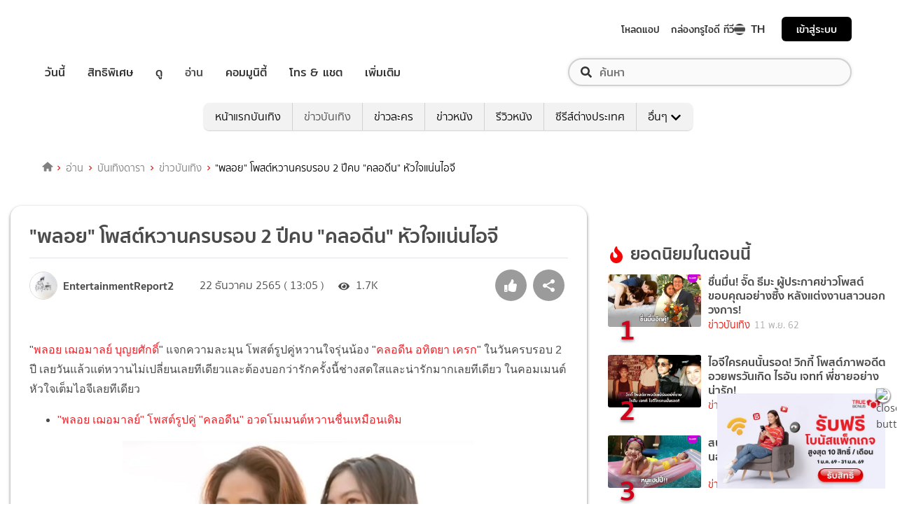

--- FILE ---
content_type: text/html; charset=utf-8
request_url: https://entertainment.trueid.net/network/info
body_size: 19383
content:
<!DOCTYPE html><html lang="th"><head><script type="text/javascript" src="https://fn.dmpcdn.com/TrueIDWeb/Ads/PWT.js"></script><meta charSet="utf-8"/><link rel="manifest" href="/manifest.json" crossorigin="use-credentials"/><link rel="apple-touch-icon" href="/static/images/trueid-logo-192x192.png"/><meta name="theme-color" content="#317EFB"/><link rel="icon" type="image/png" sizes="32x32" href="/static/images/favicon-32x32.png"/><link rel="icon" type="image/png" sizes="96x96" href="/static/images/favicon-96x96.png"/><link rel="icon" type="image/png" sizes="16x16" href="/static/images/favicon-16x16.png"/><link rel="shortcut icon" href="/static/images/favicon.ico" type="image/x-icon"/><style>
  @font-face {
    font-family: 'Mitr';
    font-style: normal;
    font-weight: 300;
    src: local('Mitr Light'), local('Mitr-Light'), url(/static/fonts/pxiEypw5ucZF8ZcaJIPecmNE.woff2) format('woff2');
    unicode-range: U+0E01-0E5B, U+200C-200D, U+25CC;
    font-display: swap;
  }

  @font-face {
    font-family: 'Mitr';
    font-style: normal;
    font-weight: 300;
    src: local('Mitr Light'), local('Mitr-Light'), url(/static/fonts/pxiEypw5ucZF8ZcaJJjecmNE.woff2) format('woff2');
    unicode-range: U+0102-0103, U+0110-0111, U+1EA0-1EF9, U+20AB;
    font-display: swap;
  }

  @font-face {
    font-family: 'Mitr';
    font-style: normal;
    font-weight: 300;
    src: local('Mitr Light'), local('Mitr-Light'), url(/static/fonts/pxiEypw5ucZF8ZcaJJnecmNE.woff2) format('woff2');
    unicode-range: U+0100-024F, U+0259, U+1E00-1EFF, U+2020, U+20A0-20AB, U+20AD-20CF, U+2113, U+2C60-2C7F, U+A720-A7FF;
    font-display: swap;
  }

  @font-face {
    font-family: 'Mitr';
    font-style: normal;
    font-weight: 300;
    src: local('Mitr Light'), local('Mitr-Light'), url(/static/fonts/pxiEypw5ucZF8ZcaJJfecg.woff2) format('woff2');
    unicode-range: U+0000-00FF, U+0131, U+0152-0153, U+02BB-02BC, U+02C6, U+02DA, U+02DC, U+2000-206F, U+2074, U+20AC, U+2122, U+2191, U+2193, U+2212, U+2215, U+FEFF, U+FFFD;
    font-display: swap;
  }

  @font-face {
    font-family: 'Mitr';
    font-style: normal;
    font-weight: 400;
    src: local('Mitr Regular'), local('Mitr-Regular'), url(/static/fonts/pxiLypw5ucZF-Sg4Maj_.woff2) format('woff2');
    unicode-range: U+0E01-0E5B, U+200C-200D, U+25CC;
    font-display: swap;
  }

  @font-face {
    font-family: 'Mitr';
    font-style: normal;
    font-weight: 400;
    src: local('Mitr Regular'), local('Mitr-Regular'), url(/static/fonts/pxiLypw5ucZF-TM4Maj_.woff2) format('woff2');
    unicode-range: U+0102-0103, U+0110-0111, U+1EA0-1EF9, U+20AB;
    font-display: swap;
  }

  @font-face {
    font-family: 'Mitr';
    font-style: normal;
    font-weight: 400;
    src: local('Mitr Regular'), local('Mitr-Regular'), url(/static/fonts/pxiLypw5ucZF-TI4Maj_.woff2) format('woff2');
    unicode-range: U+0100-024F, U+0259, U+1E00-1EFF, U+2020, U+20A0-20AB, U+20AD-20CF, U+2113, U+2C60-2C7F, U+A720-A7FF;
    font-display: swap;
  }

  @font-face {
    font-family: 'Mitr';
    font-style: normal;
    font-weight: 400;
    src: local('Mitr Regular'), local('Mitr-Regular'), url(/static/fonts/pxiLypw5ucZF-Tw4MQ.woff2) format('woff2');
    unicode-range: U+0000-00FF, U+0131, U+0152-0153, U+02BB-02BC, U+02C6, U+02DA, U+02DC, U+2000-206F, U+2074, U+20AC, U+2122, U+2191, U+2193, U+2212, U+2215, U+FEFF, U+FFFD;
    font-display: swap;
  }

  @font-face {
    font-family: 'Mitr';
    font-style: normal;
    font-weight: 500;
    src: local('Mitr Medium'), local('Mitr-Medium'), url(/static/fonts/pxiEypw5ucZF8c8bJIPecmNE.woff2) format('woff2');
    unicode-range: U+0E01-0E5B, U+200C-200D, U+25CC;
    font-display: swap;
  }

  @font-face {
    font-family: 'Mitr';
    font-style: normal;
    font-weight: 500;
    src: local('Mitr Medium'), local('Mitr-Medium'), url(/static/fonts/pxiEypw5ucZF8c8bJJjecmNE.woff2) format('woff2');
    unicode-range: U+0102-0103, U+0110-0111, U+1EA0-1EF9, U+20AB;
    font-display: swap;
  }

  @font-face {
    font-family: 'Mitr';
    font-style: normal;
    font-weight: 500;
    src: local('Mitr Medium'), local('Mitr-Medium'), url(/static/fonts/pxiEypw5ucZF8c8bJJnecmNE.woff2) format('woff2');
    unicode-range: U+0100-024F, U+0259, U+1E00-1EFF, U+2020, U+20A0-20AB, U+20AD-20CF, U+2113, U+2C60-2C7F, U+A720-A7FF;
    font-display: swap;
  }

  @font-face {
    font-family: 'Mitr';
    font-style: normal;
    font-weight: 500;
    src: local('Mitr Medium'), local('Mitr-Medium'), url(/static/fonts/pxiEypw5ucZF8c8bJJfecg.woff2) format('woff2');
    unicode-range: U+0000-00FF, U+0131, U+0152-0153, U+02BB-02BC, U+02C6, U+02DA, U+02DC, U+2000-206F, U+2074, U+20AC, U+2122, U+2191, U+2193, U+2212, U+2215, U+FEFF, U+FFFD;
    font-display: swap;
  }

  @font-face {
    font-family: 'Mitr';
    font-style: normal;
    font-weight: 600;
    src: local('Mitr SemiBold'), local('Mitr-SemiBold'), url(/static/fonts/pxiEypw5ucZF8eMcJIPecmNE.woff2) format('woff2');
    unicode-range: U+0E01-0E5B, U+200C-200D, U+25CC;
    font-display: swap;
  }

  @font-face {
    font-family: 'Mitr';
    font-style: normal;
    font-weight: 600;
    src: local('Mitr SemiBold'), local('Mitr-SemiBold'), url(/static/fonts/pxiEypw5ucZF8eMcJJjecmNE.woff2) format('woff2');
    unicode-range: U+0102-0103, U+0110-0111, U+1EA0-1EF9, U+20AB;
    font-display: swap;
  }

  @font-face {
    font-family: 'Mitr';
    font-style: normal;
    font-weight: 600;
    src: local('Mitr SemiBold'), local('Mitr-SemiBold'), url(/static/fonts/pxiEypw5ucZF8eMcJJnecmNE.woff2) format('woff2');
    unicode-range: U+0100-024F, U+0259, U+1E00-1EFF, U+2020, U+20A0-20AB, U+20AD-20CF, U+2113, U+2C60-2C7F, U+A720-A7FF;
    font-display: swap;
  }

  @font-face {
    font-family: 'Mitr';
    font-style: normal;
    font-weight: 600;
    src: local('Mitr SemiBold'), local('Mitr-SemiBold'), url(/static/fonts/pxiEypw5ucZF8eMcJJfecg.woff2) format('woff2');
    unicode-range: U+0000-00FF, U+0131, U+0152-0153, U+02BB-02BC, U+02C6, U+02DA, U+02DC, U+2000-206F, U+2074, U+20AC, U+2122, U+2191, U+2193, U+2212, U+2215, U+FEFF, U+FFFD;
    font-display: swap;
  }

  @font-face {
    font-family: 'Pridi';
    font-style: normal;
    font-weight: 200;
    src: local('Pridi ExtraLight'), local('Pridi-ExtraLight'), url(/static/fonts/2sDdZG5JnZLfkc1SiH0wT0CEAg.woff2) format('woff2');
    unicode-range: U+0E01-0E5B, U+200C-200D, U+25CC;
    font-display: swap;
  }

  @font-face {
    font-family: 'Pridi';
    font-style: normal;
    font-weight: 200;
    src: local('Pridi ExtraLight'), local('Pridi-ExtraLight'), url(/static/fonts/2sDdZG5JnZLfkc1SiH0rT0CEAg.woff2) format('woff2');
    unicode-range: U+0102-0103, U+0110-0111, U+1EA0-1EF9, U+20AB;
    font-display: swap;
  }

  @font-face {
    font-family: 'Pridi';
    font-style: normal;
    font-weight: 200;
    src: local('Pridi ExtraLight'), local('Pridi-ExtraLight'), url(/static/fonts/2sDdZG5JnZLfkc1SiH0qT0CEAg.woff2) format('woff2');
    unicode-range: U+0100-024F, U+0259, U+1E00-1EFF, U+2020, U+20A0-20AB, U+20AD-20CF, U+2113, U+2C60-2C7F, U+A720-A7FF;
    font-display: swap;
  }

  @font-face {
    font-family: 'Pridi';
    font-style: normal;
    font-weight: 200;
    src: local('Pridi ExtraLight'), local('Pridi-ExtraLight'), url(/static/fonts/2sDdZG5JnZLfkc1SiH0kT0A.woff2) format('woff2');
    unicode-range: U+0000-00FF, U+0131, U+0152-0153, U+02BB-02BC, U+02C6, U+02DA, U+02DC, U+2000-206F, U+2074, U+20AC, U+2122, U+2191, U+2193, U+2212, U+2215, U+FEFF, U+FFFD;
    font-display: swap;
  }

  @font-face {
    font-family: 'Pridi';
    font-style: normal;
    font-weight: 300;
    src: local('Pridi Light'), local('Pridi-Light'), url(/static/fonts/2sDdZG5JnZLfkc02i30wT0CEAg.woff2) format('woff2');
    unicode-range: U+0E01-0E5B, U+200C-200D, U+25CC;
    font-display: swap;
  }

  @font-face {
    font-family: 'Pridi';
    font-style: normal;
    font-weight: 300;
    src: local('Pridi Light'), local('Pridi-Light'), url(/static/fonts/2sDdZG5JnZLfkc02i30rT0CEAg.woff2) format('woff2');
    unicode-range: U+0102-0103, U+0110-0111, U+1EA0-1EF9, U+20AB;
    font-display: swap;
  }

  @font-face {
    font-family: 'Pridi';
    font-style: normal;
    font-weight: 300;
    src: local('Pridi Light'), local('Pridi-Light'), url(/static/fonts/2sDdZG5JnZLfkc02i30qT0CEAg.woff2) format('woff2');
    unicode-range: U+0100-024F, U+0259, U+1E00-1EFF, U+2020, U+20A0-20AB, U+20AD-20CF, U+2113, U+2C60-2C7F, U+A720-A7FF;
    font-display: swap;
  }

  @font-face {
    font-family: 'Pridi';
    font-style: normal;
    font-weight: 300;
    src: local('Pridi Light'), local('Pridi-Light'), url(/static/fonts/2sDdZG5JnZLfkc02i30kT0A.woff2) format('woff2');
    unicode-range: U+0000-00FF, U+0131, U+0152-0153, U+02BB-02BC, U+02C6, U+02DA, U+02DC, U+2000-206F, U+2074, U+20AC, U+2122, U+2191, U+2193, U+2212, U+2215, U+FEFF, U+FFFD;
    font-display: swap;
  }

  @font-face {
    font-family: 'Pridi';
    font-style: normal;
    font-weight: 400;
    src: local('Pridi Regular'), local('Pridi-Regular'), url(/static/fonts/2sDQZG5JnZLfkcWJqWgbbg.woff2) format('woff2');
    unicode-range: U+0E01-0E5B, U+200C-200D, U+25CC;
    font-display: swap;
  }

  @font-face {
    font-family: 'Pridi';
    font-style: normal;
    font-weight: 400;
    src: local('Pridi Regular'), local('Pridi-Regular'), url(/static/fonts/2sDQZG5JnZLfkcWSqWgbbg.woff2) format('woff2');
    unicode-range: U+0102-0103, U+0110-0111, U+1EA0-1EF9, U+20AB;
    font-display: swap;
  }

  @font-face {
    font-family: 'Pridi';
    font-style: normal;
    font-weight: 400;
    src: local('Pridi Regular'), local('Pridi-Regular'), url(/static/fonts/2sDQZG5JnZLfkcWTqWgbbg.woff2) format('woff2');
    unicode-range: U+0100-024F, U+0259, U+1E00-1EFF, U+2020, U+20A0-20AB, U+20AD-20CF, U+2113, U+2C60-2C7F, U+A720-A7FF;
    font-display: swap;
  }

  @font-face {
    font-family: 'Pridi';
    font-style: normal;
    font-weight: 400;
    src: local('Pridi Regular'), local('Pridi-Regular'), url(/static/fonts/2sDQZG5JnZLfkcWdqWg.woff2) format('woff2');
    unicode-range: U+0000-00FF, U+0131, U+0152-0153, U+02BB-02BC, U+02C6, U+02DA, U+02DC, U+2000-206F, U+2074, U+20AC, U+2122, U+2191, U+2193, U+2212, U+2215, U+FEFF, U+FFFD;
    font-display: swap;
  }

  @font-face {
    font-family: 'Pridi';
    font-style: normal;
    font-weight: 600;
    src: local('Pridi SemiBold'), local('Pridi-SemiBold'), url(/static/fonts/2sDdZG5JnZLfkc1CjX0wT0CEAg.woff2) format('woff2');
    unicode-range: U+0E01-0E5B, U+200C-200D, U+25CC;
    font-display: swap;
  }

  @font-face {
    font-family: 'Pridi';
    font-style: normal;
    font-weight: 600;
    src: local('Pridi SemiBold'), local('Pridi-SemiBold'), url(/static/fonts/2sDdZG5JnZLfkc1CjX0rT0CEAg.woff2) format('woff2');
    unicode-range: U+0102-0103, U+0110-0111, U+1EA0-1EF9, U+20AB;
    font-display: swap;
  }

  @font-face {
    font-family: 'Pridi';
    font-style: normal;
    font-weight: 600;
    src: local('Pridi SemiBold'), local('Pridi-SemiBold'), url(/static/fonts/2sDdZG5JnZLfkc1CjX0qT0CEAg.woff2) format('woff2');
    unicode-range: U+0100-024F, U+0259, U+1E00-1EFF, U+2020, U+20A0-20AB, U+20AD-20CF, U+2113, U+2C60-2C7F, U+A720-A7FF;
    font-display: swap;
  }

  @font-face {
    font-family: 'Pridi';
    font-style: normal;
    font-weight: 600;
    src: local('Pridi SemiBold'), local('Pridi-SemiBold'), url(/static/fonts/2sDdZG5JnZLfkc1CjX0kT0A.woff2) format('woff2');
    unicode-range: U+0000-00FF, U+0131, U+0152-0153, U+02BB-02BC, U+02C6, U+02DA, U+02DC, U+2000-206F, U+2074, U+20AC, U+2122, U+2191, U+2193, U+2212, U+2215, U+FEFF, U+FFFD;
    font-display: swap;
  }


  @font-face {
    font-family: 'SukhumwitTadmai';
    font-style: normal;
    font-weight: 400;
    src: url(/static/fonts/SukhumvitTadmai-Text.ttf) format('truetype');
    font-display: swap;
  }

  @font-face {
    font-family: 'SukhumwitTadmai';
    font-style: normal;
    font-weight: 600;
    src: url(/static/fonts/SukhumvitTadmai-Bold.ttf) format('truetype');
    font-display: swap;
  }

  @font-face {
    font-family: "DBHeaventBlkCondIt";
    src: url("../static/fonts/DBHeaventBlkCondIt.ttf") format('truetype');
    font-style: normal;
    font-weight: 400;
    font-display: swap;
  }
  @font-face {
    font-family: "DBHeaventBlkCondIt";
    src: url("../static/fonts/DBHeaventBlkCondIt.ttf") format('truetype');
    font-style: medium;
    font-weight: 500;
    font-display: swap;
  }
</style><link rel="preload" href="https://accounts.trueid.net/assets/trueid/css/fancybox/jquery.fancybox.css?v=2.1.5" as="style"/><meta charSet="utf-8"/><meta name="viewport" content="width=device-width, initial-scale=1, shrink-to-fit=no"/><title></title><meta name="description" content=""/><meta name="keywords" content=""/><link rel="canonical" href="https://entertainment.trueid.net/network/info"/><meta property="fb:app_id" content="2225677464338242"/><meta property="og:locale" content="en_US"/><meta property="og:type" content="article"/><meta property="og:title" content=""/><meta property="og:description" content=""/><meta property="og:url" content="https://entertainment.trueid.net/network/info"/><meta property="og:site_name" content="https://entertainment.trueid.net"/><meta property="article:publisher" content="https://www.facebook.com/TrueID.Official/"/><meta property="article:author" content=""/><meta property="article:tag" content=""/><meta property="article:section" content="Movie"/><meta property="og:image" content="https://cms.dmpcdn.com/dev_misc/2018/11/12/fd1ba0c8-90d7-4f20-bfc1-17dd8db29f7c.jpg"/><meta property="og:image:width" content="620"/><meta property="og:image:height" content="478"/><meta name="twitter:card" content="summary_large_image"/><meta name="twitter:site" content="TrueID"/><meta name="twitter:title" content=""/><meta name="twitter:description" content=""/><meta name="twitter:image" content="https://cms.dmpcdn.com/dev_misc/2018/11/12/fd1ba0c8-90d7-4f20-bfc1-17dd8db29f7c.jpg"/><noscript data-n-css="true"></noscript><link rel="preload" href="/_next/static/chunks/205be671.192f5d1cd7e43cfecf44.js" as="script"/><link rel="preload" href="/_next/static/chunks/d3aea76c.c2416b393fe9b809324a.js" as="script"/><link rel="preload" href="/_next/static/chunks/ebac5afd64b64b932ccc7cd42a9687d47520d039.6a7cfbec00506ee5021a.js" as="script"/><link rel="preload" href="/_next/static/chunks/c8f7fe3b0e41be846d5687592cf2018ff6e22687.1984863f9e5f3b0cd175.js" as="script"/><link rel="preload" href="/_next/static/chunks/36.fe015abe64fd217280eb.js" as="script"/><link rel="preload" href="/_next/static/chunks/42.e482a638cb9017a109b9.js" as="script"/><link rel="preload" href="/_next/static/chunks/16.a842d2d43a82f122acd8.js" as="script"/><link rel="preload" href="/_next/static/chunks/17.93e16c4b5022d27e20b0.js" as="script"/><link rel="preload" href="/_next/static/chunks/1b3e19a97ab7eecfb7eed4f43d6f81809ed9ad93.fda4c43939b30f0277ab.js" as="script"/><link rel="preload" href="/_next/static/chunks/ce3e2615050bc46b035d9c8fd697c2d5da394629.36dd7ffc7e4d84390889.js" as="script"/><link rel="preload" href="/_next/static/chunks/49.3091cf6d5f50fbc222e0.js" as="script"/><link rel="preload" href="/_next/static/chunks/41.6519aeff21492d6362c2.js" as="script"/><link rel="preload" href="/_next/static/chunks/main-d182964c4037edec4f59.js" as="script"/><link rel="preload" href="/_next/static/chunks/webpack-f1047da08269e61e744c.js" as="script"/><link rel="preload" href="/_next/static/chunks/framework.16b351e5235970441a80.js" as="script"/><link rel="preload" href="/_next/static/chunks/ac8777ef.5dbe1a8c8dd275d48e0f.js" as="script"/><link rel="preload" href="/_next/static/chunks/c78d26b1.f250f4c61fbf1de4946d.js" as="script"/><link rel="preload" href="/_next/static/chunks/ad1ed09621365fb2280bd634e8f61e29c208f6ef.37db0b16beab3f8df62b.js" as="script"/><link rel="preload" href="/_next/static/chunks/a401b8e4e4b0ca5f69ba28d644a2a358e66ef278.fb9d7ecf67b60aa9d03d.js" as="script"/><link rel="preload" href="/_next/static/chunks/15c51f12f96bc5b469a551963aca5277b44e839c.7065a9ff83c736b6a4d1.js" as="script"/><link rel="preload" href="/_next/static/chunks/355ec9ed70a513f3be61e3f9495c31f88eee9274.bb798b906a4bcf7732ac.js" as="script"/><link rel="preload" href="/_next/static/chunks/36429a825d8ab6c639795dfba2fa152c520b44e7.9a75b7bbda5cdacf9403.js" as="script"/><link rel="preload" href="/_next/static/chunks/pages/_app-7ae6e2f1d5d6aab6756d.js" as="script"/><link rel="preload" href="/_next/static/chunks/4b8d20d33349cff581f437b3d466e524b3101d53.c9e44d69bcd237c23300.js" as="script"/><link rel="preload" href="/_next/static/chunks/pages/categories-cde787b8d7598e7b3a68.js" as="script"/><style id="__jsx-1964171375">#nprogress{pointer-events:none;}#nprogress .bar{background:#eb232a;position:fixed;z-index:1031;top:0;left:0;width:100%;height:5px;}#nprogress .peg{display:block;position:absolute;right:0px;width:100px;height:100%;box-shadow:0 0 10px #eb232a,0 0 5px #eb232a;opacity:1;-webkit-transform:rotate(3deg) translate(0px,-4px);-ms-transform:rotate(3deg) translate(0px,-4px);-webkit-transform:rotate(3deg) translate(0px,-4px);-ms-transform:rotate(3deg) translate(0px,-4px);transform:rotate(3deg) translate(0px,-4px);}#nprogress .spinner{display:'block';position:fixed;z-index:1031;top:15px;right:15px;}#nprogress .spinner-icon{width:18px;height:18px;box-sizing:border-box;border:solid 2px transparent;border-top-color:#eb232a;border-left-color:#eb232a;border-radius:50%;-webkit-animation:nprogresss-spinner 400ms linear infinite;-webkit-animation:nprogress-spinner 400ms linear infinite;animation:nprogress-spinner 400ms linear infinite;}.nprogress-custom-parent{overflow:hidden;position:relative;}.nprogress-custom-parent #nprogress .spinner,.nprogress-custom-parent #nprogress .bar{position:absolute;}@-webkit-keyframes nprogress-spinner{0%{-webkit-transform:rotate(0deg);}100%{-webkit-transform:rotate(360deg);}}@-webkit-keyframes nprogress-spinner{0%{-webkit-transform:rotate(0deg);-ms-transform:rotate(0deg);transform:rotate(0deg);}100%{-webkit-transform:rotate(360deg);-ms-transform:rotate(360deg);transform:rotate(360deg);}}@keyframes nprogress-spinner{0%{-webkit-transform:rotate(0deg);-ms-transform:rotate(0deg);transform:rotate(0deg);}100%{-webkit-transform:rotate(360deg);-ms-transform:rotate(360deg);transform:rotate(360deg);}}</style><style data-styled="" data-styled-version="5.3.11">.korseV{width:100%;padding-right:15px;padding-left:15px;margin-right:auto;margin-left:auto;}/*!sc*/
@media (min-width:576px){.korseV{max-width:540px;}}/*!sc*/
@media (min-width:768px){.korseV{max-width:720px;}}/*!sc*/
@media (min-width:992px){.korseV{max-width:960px;}}/*!sc*/
@media (min-width:1200px){.korseV{max-width:1140px;}}/*!sc*/
data-styled.g1[id="sc-aXZVg"]{content:"korseV,"}/*!sc*/
.clseDw{display:-ms-flexbox;display:-webkit-box;display:-webkit-flex;display:-ms-flexbox;display:flex;-ms-flex-wrap:wrap;-webkit-flex-wrap:wrap;-ms-flex-wrap:wrap;flex-wrap:wrap;margin-right:-15px;margin-left:-15px;}/*!sc*/
data-styled.g2[id="sc-gEvEer"]{content:"clseDw,"}/*!sc*/
.egXGAt{position:relative;width:100%;min-height:1px;padding-right:15px;padding-left:15px;}/*!sc*/
@media (min-width:992px){.egXGAt{-ms-flex:0 0 66.66666666666667%;-webkit-flex:0 0 66.66666666666667%;-ms-flex:0 0 66.66666666666667%;flex:0 0 66.66666666666667%;max-width:66.66666666666667%;}}/*!sc*/
.dpcHmm{position:relative;width:100%;min-height:1px;padding-right:15px;padding-left:15px;}/*!sc*/
@media (min-width:992px){.dpcHmm{-ms-flex:0 0 33.333333333333336%;-webkit-flex:0 0 33.333333333333336%;-ms-flex:0 0 33.333333333333336%;flex:0 0 33.333333333333336%;max-width:33.333333333333336%;}}/*!sc*/
data-styled.g3[id="sc-eqUAAy"]{content:"egXGAt,dpcHmm,"}/*!sc*/
.LRkVW{display:inline-block;vertical-align:middle;overflow:hidden;}/*!sc*/
data-styled.g5[id="StyledIconBase-ea9ulj-0"]{content:"LRkVW,"}/*!sc*/
body,html{margin:0;color:#4b4b4b;background-color:#fff;font-family:'SukhumwitTadmai',sans-serif;-webkit-scroll-behavior:smooth;-moz-scroll-behavior:smooth;-ms-scroll-behavior:smooth;scroll-behavior:smooth;-webkit-overflow-scrolling:touch;}/*!sc*/
*,::before,::after{box-sizing:border-box;}/*!sc*/
h3{font-weight:600 !important;}/*!sc*/
a{-webkit-text-decoration:none !important;text-decoration:none !important;}/*!sc*/
data-styled.g6[id="sc-global-hZFnHm1"]{content:"sc-global-hZFnHm1,"}/*!sc*/
.enHDRp{position:relative;margin-top:0rem;margin-bottom:2rem;}/*!sc*/
data-styled.g7[id="global__MainSection-sc-10c7lju-0"]{content:"enHDRp,"}/*!sc*/
.bPQEuI{display:none;}/*!sc*/
@media (min-width:992px){.bPQEuI{display:block;}}/*!sc*/
data-styled.g23[id="global__DesktopOnly-sc-10c7lju-16"]{content:"bPQEuI,"}/*!sc*/
.jZcNub{display:block;}/*!sc*/
@media (min-width:992px){.jZcNub{display:none;}}/*!sc*/
data-styled.g24[id="global__MobileOnly-sc-10c7lju-17"]{content:"jZcNub,"}/*!sc*/
.enRWrT{font-family:inherit;width:100%;background-color:#F2F2F2;}/*!sc*/
.enRWrT a{-webkit-text-decoration:none;text-decoration:none;}/*!sc*/
data-styled.g38[id="style__FooterContainer-wqs1n7-0"]{content:"enRWrT,"}/*!sc*/
.cCZuyr{padding:3rem 1.7rem;-webkit-align-items:start;-webkit-box-align:start;-ms-flex-align:start;align-items:start;justify-items:start;display:grid;grid-template-columns:1fr;grid-template-areas:'logo' 'slogan' 'menu' 'social';grid-row-gap:2em;}/*!sc*/
@media (min-width:992px){.cCZuyr{padding:2rem 2rem;}}/*!sc*/
@media (min-width:1200px){.cCZuyr{padding:2.5rem 4rem;grid-template-columns:1fr 2fr 2fr;grid-template-areas: 'logo slogan menu' 'social slogan menu' 'social  slogan menu';grid-row-gap:0;grid-column-gap:2em;}}/*!sc*/
data-styled.g39[id="style__FooterWrapper-wqs1n7-1"]{content:"cCZuyr,"}/*!sc*/
.cxsajR{grid-area:logo;display:-webkit-box;display:-webkit-flex;display:-ms-flexbox;display:flex;-webkit-flex-shrink:0;-ms-flex-negative:0;flex-shrink:0;text-indent:-9999px;outline:none;background-image:url('https://fn.dmpcdn.com/TrueIDWeb/Navigation/header/logo/trueid-logo.svg');background-size:contain;background-repeat:no-repeat;background-position:50% 0;height:40px;width:100%;}/*!sc*/
@media (min-width:1200px){.cxsajR{width:258px;}}/*!sc*/
data-styled.g40[id="style__TrueIDLogo-wqs1n7-2"]{content:"cxsajR,"}/*!sc*/
.yvbeo{grid-area:menu;width:100%;display:grid;-webkit-box-pack:justify;-webkit-justify-content:space-between;-ms-flex-pack:justify;justify-content:space-between;grid-template-columns:1fr;grid-template-areas:'main-menu' 'footer-menu';grid-row-gap:2em;}/*!sc*/
@media (min-width:1200px){.yvbeo{grid-template-columns:repeat(2,auto);grid-template-areas: 'main-menu footer-menu' 'main-menu footer-menu' 'main-menu footer-menu';}}/*!sc*/
data-styled.g41[id="style__Menu-wqs1n7-3"]{content:"yvbeo,"}/*!sc*/
.fWIHRP{grid-area:slogan;display:-webkit-box;display:-webkit-flex;display:-ms-flexbox;display:flex;-webkit-flex-direction:column;-ms-flex-direction:column;flex-direction:column;-webkit-box-pack:center;-webkit-justify-content:center;-ms-flex-pack:center;justify-content:center;width:100%;height:100%;-webkit-align-items:center;-webkit-box-align:center;-ms-flex-align:center;align-items:center;}/*!sc*/
data-styled.g47[id="style__SloganWrapper-i06ti2-0"]{content:"fWIHRP,"}/*!sc*/
.UyJWi{display:-webkit-box;display:-webkit-flex;display:-ms-flexbox;display:flex;-webkit-align-items:center;-webkit-box-align:center;-ms-flex-align:center;align-items:center;}/*!sc*/
data-styled.g48[id="style__SloganBox-i06ti2-1"]{content:"UyJWi,"}/*!sc*/
.fVQANY{width:64px;height:64px;}/*!sc*/
data-styled.g49[id="style__TrueIDAppLogo-i06ti2-2"]{content:"fVQANY,"}/*!sc*/
.gdseE{padding-left:1em;}/*!sc*/
.gdseE .main-title{margin:0;font-size:1.25rem;color:#333333;}/*!sc*/
.gdseE .sub-title{margin:0;font-size:1rem;color:#E2241A;}/*!sc*/
data-styled.g50[id="style__TextSlogan-i06ti2-3"]{content:"gdseE,"}/*!sc*/
.eafWm{display:grid;grid-template-columns:repeat(3,1fr);grid-gap:1em;margin:1.5em 0 0;}/*!sc*/
@media (min-width:576px){.eafWm{grid-template-columns:repeat(3,129.73px);}}/*!sc*/
.eafWm img{width:100%;height:auto;}/*!sc*/
data-styled.g51[id="style__BadgeDownloadApp-i06ti2-4"]{content:"eafWm,"}/*!sc*/
.cdNDtT{grid-area:social;display:-webkit-box;display:-webkit-flex;display:-ms-flexbox;display:flex;-webkit-flex-direction:column;-ms-flex-direction:column;flex-direction:column;-webkit-align-items:center;-webkit-box-align:center;-ms-flex-align:center;align-items:center;width:100%;}/*!sc*/
@media (min-width:1200px){.cdNDtT{width:258px;padding-top:1em;}}/*!sc*/
data-styled.g52[id="style__SocialWrapper-sc-13glebb-0"]{content:"cdNDtT,"}/*!sc*/
.gmEPIq{font-size:0.9rem;color:#333333;}/*!sc*/
data-styled.g53[id="style__FollowUs-sc-13glebb-1"]{content:"gmEPIq,"}/*!sc*/
.dlunoT{display:grid;grid-template-columns:repeat(3,40px);grid-column-gap:1em;padding:0.7em 0;}/*!sc*/
data-styled.g54[id="style__SocialList-sc-13glebb-2"]{content:"dlunoT,"}/*!sc*/
.iJpsqW{display:-webkit-box;display:-webkit-flex;display:-ms-flexbox;display:flex;-webkit-box-pack:center;-webkit-justify-content:center;-ms-flex-pack:center;justify-content:center;-webkit-align-items:center;-webkit-box-align:center;-ms-flex-align:center;align-items:center;}/*!sc*/
.iJpsqW:after{background-color:white;content:'';width:35px;height:35px;position:absolute;border-radius:50%;}/*!sc*/
data-styled.g55[id="style__SocialIcon-sc-13glebb-3"]{content:"iJpsqW,"}/*!sc*/
.jTBWVy{width:40px;height:40px;z-index:1;}/*!sc*/
data-styled.g56[id="style__LineIcon-sc-13glebb-4"]{content:"jTBWVy,"}/*!sc*/
.hlpNqJ{color:#0e6cf0;z-index:1;}/*!sc*/
data-styled.g57[id="style__FacebookIcon-sc-13glebb-5"]{content:"hlpNqJ,"}/*!sc*/
.kMicJU{color:#42aaf9;z-index:1;}/*!sc*/
data-styled.g58[id="style__TwitterIcon-sc-13glebb-6"]{content:"kMicJU,"}/*!sc*/
.huEjBS{text-align:center;font-size:0.65rem;color:#818181;}/*!sc*/
data-styled.g59[id="style__Copyright-sc-13glebb-7"]{content:"huEjBS,"}/*!sc*/
.kfgjCz{font-family:'Mitr',sans-serif;width:100%;max-width:100%;background-color:#fff;display:grid;padding:0.5em 1em;}/*!sc*/
@media (min-width:992px){.kfgjCz{grid-row-gap:1.5em;padding:1.5em 2em;}}/*!sc*/
@media (min-width:1200px){.kfgjCz{padding:1.5em 4em;}}/*!sc*/
data-styled.g70[id="style__HeaderWrap-sc-1u5bcsw-0"]{content:"kfgjCz,"}/*!sc*/
.fILmy{display:grid;-webkit-align-items:center;-webkit-box-align:center;-ms-flex-align:center;align-items:center;grid-template-columns:80px auto max-content max-content;grid-template-areas:'logo auto top-menu login';}/*!sc*/
@media (min-width:992px){.fILmy{grid-template-columns:120px auto max-content max-content;}}/*!sc*/
data-styled.g71[id="style__NavbarWrap-sc-1u5bcsw-1"]{content:"fILmy,"}/*!sc*/
.kYUahI{display:grid;-webkit-align-items:center;-webkit-box-align:center;-ms-flex-align:center;align-items:center;background-color:#fff;grid-template-areas:'menu search';grid-template-columns:min-content auto;white-space:nowrap;}/*!sc*/
data-styled.g72[id="style__MenuLevel1Wrap-sc-1u5bcsw-2"]{content:"kYUahI,"}/*!sc*/
.eMEZvN{grid-area:logo;display:-webkit-box;display:-webkit-flex;display:-ms-flexbox;display:flex;-webkit-flex-shrink:0;-ms-flex-negative:0;flex-shrink:0;width:100%;text-indent:-9999px;outline:none;justify-self:flex-start;background-image:url('https://fn.dmpcdn.com/TrueIDWeb/Navigation/header/logo/trueid-logo.svg');background-size:contain;background-repeat:no-repeat;background-position:0 0;}/*!sc*/
@media (min-width:992px){.eMEZvN{height:35px;}}/*!sc*/
data-styled.g75[id="style__TrueIDLogo-sc-1u5bcsw-5"]{content:"eMEZvN,"}/*!sc*/
.loading-animation-view{-webkit-animation-duration:1.25s;animation-duration:1.25s;-webkit-animation-fill-mode:forwards;animation-fill-mode:forwards;-webkit-animation-iteration-count:infinite;animation-iteration-count:infinite;-webkit-animation-name:glBGpi;animation-name:glBGpi;-webkit-animation-timing-function:linear;animation-timing-function:linear;background:#FFFFFF;background:linear-gradient(to right,#eeeeee 10%,#dddddd 18%,#eeeeee 33%);background-size:3800px 104px;position:relative;}/*!sc*/
data-styled.g82[id="sc-global-kwjDiP1"]{content:"sc-global-kwjDiP1,"}/*!sc*/
.cPWEKd{color:#333333;cursor:pointer;}/*!sc*/
.cPWEKd:hover{color:#E2241A;}/*!sc*/
data-styled.g84[id="customicons__IconSearch-sc-1eqvni9-1"]{content:"cPWEKd,"}/*!sc*/
.iaLwnZ{grid-area:menu;font-family:'Mitr',sans-serif;width:100%;background-color:#fff;display:none;}/*!sc*/
@media (min-width:992px){.iaLwnZ{display:block;}}/*!sc*/
data-styled.g90[id="style__NavbarWrap-sc-1lhetmm-0"]{content:"iaLwnZ,"}/*!sc*/
.kFqyCm{display:-webkit-box;display:-webkit-flex;display:-ms-flexbox;display:flex;-webkit-flex-direction:row;-ms-flex-direction:row;flex-direction:row;width:100%;font-size:1rem;-webkit-box-pack:start;-webkit-justify-content:flex-start;-ms-flex-pack:start;justify-content:flex-start;}/*!sc*/
data-styled.g91[id="style__NavbarMenu-sc-1lhetmm-1"]{content:"kFqyCm,"}/*!sc*/
.hSwjEC{color:#333333;}/*!sc*/
data-styled.g103[id="style__IconSearch-sc-1agy7z7-0"]{content:"hSwjEC,"}/*!sc*/
.ceqgtC{color:#818181;cursor:pointer;}/*!sc*/
@media (min-width:992px){.ceqgtC{display:none;}}/*!sc*/
data-styled.g104[id="style__IconCancel-sc-1agy7z7-1"]{content:"ceqgtC,"}/*!sc*/
.iXelnR{grid-area:search;width:100%;display:none;}/*!sc*/
@media (min-width:992px){.iXelnR{display:-webkit-box;display:-webkit-flex;display:-ms-flexbox;display:flex;}}/*!sc*/
.iXelnR [class*='baseStyles__BaseModalBackground']{-webkit-transition:opacity ease 200ms;transition:opacity ease 200ms;z-index:100 !important;background-color:rgba(0,0,0,0.6) !important;}/*!sc*/
data-styled.g105[id="style__NewSearchWrap-sc-1agy7z7-2"]{content:"iXelnR,"}/*!sc*/
.hZAQOe{display:grid;grid-template-columns:auto min-content;grid-column-gap:1em;-webkit-align-items:center;-webkit-box-align:center;-ms-flex-align:center;align-items:center;width:100%;position:absolute;padding:1em;left:0;background-color:#fff;z-index:97;margin-top:0px;}/*!sc*/
@media (min-width:992px){.hZAQOe{position:relative;padding:0px;display:-webkit-box;display:-webkit-flex;display:-ms-flexbox;display:flex;-webkit-box-pack:end;-webkit-justify-content:flex-end;-ms-flex-pack:end;justify-content:flex-end;margin-top:0px;}}/*!sc*/
data-styled.g106[id="style__NewSearchForm-sc-1agy7z7-3"]{content:"hZAQOe,"}/*!sc*/
.RnNdh{display:block;}/*!sc*/
@media (min-width:992px){.RnNdh{display:none;}}/*!sc*/
data-styled.g107[id="style__SearchWrap-sc-1agy7z7-4"]{content:"RnNdh,"}/*!sc*/
.kAKchl{display:grid;grid-template-columns:25px auto min-content;-webkit-align-items:center;-webkit-box-align:center;-ms-flex-align:center;align-items:center;border-radius:25px;padding:0.3em 1em;width:100%;border:1.8px solid #D1D1D1;background-color:#FAFAFA;box-shadow:0px 0px 5px 0px rgb(0 0 0 / 10%);}/*!sc*/
@media (min-width:992px){.kAKchl{max-width:405px;}}/*!sc*/
data-styled.g108[id="style__SearchBox-sc-1agy7z7-5"]{content:"kAKchl,"}/*!sc*/
.gsGOmi{display:block;width:100%;border:0;outline:0;color:#333333;font-family:inherit;font-weight:400;font-size:1em;background-color:#FAFAFA;}/*!sc*/
.gsGOmi:focus{outline:none !important;}/*!sc*/
.gsGOmi::-ms-clear{display:none;width:0;height:0;}/*!sc*/
.gsGOmi::-ms-reveal{display:none;width:0;height:0;}/*!sc*/
.gsGOmi::-webkit-search-decoration,.gsGOmi::-webkit-search-cancel-button,.gsGOmi::-webkit-search-results-button,.gsGOmi::-webkit-search-results-decoration{display:none;}/*!sc*/
data-styled.g109[id="style__Input-sc-1agy7z7-6"]{content:"gsGOmi,"}/*!sc*/
.gzJWiz{color:#E2241A;white-space:nowrap;visibility:hidden;opacity:0;-webkit-transition:visibility 0s linear 0.3s,opacity 0.3s;transition:visibility 0s linear 0.3s,opacity 0.3s;}/*!sc*/
.gzJWiz:hover{cursor:pointer;}/*!sc*/
data-styled.g110[id="style__ResetButton-sc-1agy7z7-7"]{content:"gzJWiz,"}/*!sc*/
.dKGDfc{padding-right:1em;}/*!sc*/
@media (min-width:992px){.dKGDfc{padding-right:1.5em;}}/*!sc*/
data-styled.g150[id="style__FlagButtonGroup-mj92gd-0"]{content:"dKGDfc,"}/*!sc*/
.fOauLj{display:-webkit-box;display:-webkit-flex;display:-ms-flexbox;display:flex;background-image:url(https://cms.dmpcdn.com/misc/2021/10/01/13e17590-229f-11ec-b3c8-d5f7da35502c_webp_original.png);background-repeat:no-repeat;background-size:cover;background-position:center;margin:0;width:16px;height:16px;border-radius:50%;border:none;outline:none;cursor:inherit;font-size:0;color:transparent;margin-left:0;-webkit-align-items:center;-webkit-box-align:center;-ms-flex-align:center;align-items:center;-webkit-box-pack:center;-webkit-justify-content:center;-ms-flex-pack:center;justify-content:center;padding:0;}/*!sc*/
data-styled.g151[id="style__FlagButton-mj92gd-1"]{content:"fOauLj,"}/*!sc*/
.izkgnB{display:-webkit-box;display:-webkit-flex;display:-ms-flexbox;display:flex;-webkit-align-items:center;-webkit-box-align:center;-ms-flex-align:center;align-items:center;cursor:default;}/*!sc*/
data-styled.g152[id="style__CurrentFlag-mj92gd-2"]{content:"izkgnB,"}/*!sc*/
.heTgNQ{color:#333333;font-size:1rem;padding-left:0.5em;}/*!sc*/
data-styled.g156[id="style__TextLanguageActive-mj92gd-6"]{content:"heTgNQ,"}/*!sc*/
.kwCEzX{grid-area:top-menu;display:-webkit-box;display:-webkit-flex;display:-ms-flexbox;display:flex;-webkit-box-pack:end;-webkit-justify-content:flex-end;-ms-flex-pack:end;justify-content:flex-end;grid-column-gap:1em;white-space:nowrap;}/*!sc*/
@media (min-width:992px){.kwCEzX{grid-column-gap:1.5em;-webkit-box-pack:justify;-webkit-justify-content:space-between;-ms-flex-pack:justify;justify-content:space-between;}}/*!sc*/
data-styled.g157[id="style__TopMenuWrap-heamkc-0"]{content:"kwCEzX,"}/*!sc*/
.eIVyqS{grid-area:login;}/*!sc*/
data-styled.g158[id="style__LoginWrap-sc-1088bud-0"]{content:"eIVyqS,"}/*!sc*/
@-webkit-keyframes glBGpi{0%{background-position:-1500px 0;}100%{background-position:1500px 0;}}/*!sc*/
@keyframes glBGpi{0%{background-position:-1500px 0;}100%{background-position:1500px 0;}}/*!sc*/
data-styled.g252[id="sc-keyframes-glBGpi"]{content:"glBGpi,"}/*!sc*/
.bySWsJ{color:#343a40;background-color:#fff;height:-webkit-fit-content;height:-moz-fit-content;height:fit-content;overflow:hidden;}/*!sc*/
@media (max-width:574px){.bySWsJ{padding-bottom:0;}}/*!sc*/
@media (min-width:992px){.bySWsJ{padding-top:2rem;width:100%;display:-webkit-box;display:-webkit-flex;display:-ms-flexbox;display:flex;-webkit-flex-direction:column;-ms-flex-direction:column;flex-direction:column;}}/*!sc*/
data-styled.g253[id="style__ArticleBox-sc-14e45to-0"]{content:"bySWsJ,"}/*!sc*/
.FfqbQ{width:100%;height:52px;border-radius:26px;border:solid 1px #979797;font-size:18px;font-weight:600;line-height:0.71;color:#4b4b4b;background-color:inherit;font-family:'SukhumwitTadmai',sans-serif;display:-webkit-box;display:-webkit-flex;display:-ms-flexbox;display:flex;-webkit-align-items:center;-webkit-box-align:center;-ms-flex-align:center;align-items:center;-webkit-box-pack:center;-webkit-justify-content:center;-ms-flex-pack:center;justify-content:center;margin:1em auto 1em auto;cursor:pointer;}/*!sc*/
data-styled.g255[id="style__LoadMoreButton-sc-14e45to-2"]{content:"FfqbQ,"}/*!sc*/
.pOtgV{display:grid;grid-column-gap:16px;grid-row-gap:16px;margin-bottom:16px;grid-auto-columns:1fr;grid-template-areas:'hero hero item2 ' 'hero hero item3 ' 'item4 item5 item6' 'item7 item8 item9';}/*!sc*/
.pOtgV .item1{grid-area:hero;}/*!sc*/
.pOtgV .item2{grid-area:item2;}/*!sc*/
.pOtgV .item3{grid-area:item3;}/*!sc*/
.pOtgV .item4{grid-area:item4;}/*!sc*/
.pOtgV .item5{grid-area:item5;}/*!sc*/
.pOtgV .item6{grid-area:item6;}/*!sc*/
.pOtgV .item7{grid-area:item7;}/*!sc*/
.pOtgV .item8{grid-area:item8;}/*!sc*/
.pOtgV .item9{grid-area:item9;}/*!sc*/
data-styled.g256[id="style__GridColumn-sc-14e45to-3"]{content:"pOtgV,"}/*!sc*/
.jNQMjH{display:grid;grid-column-gap:16px;grid-row-gap:16px;margin-bottom:16px;grid-template-columns:repeat(2,1fr);}/*!sc*/
data-styled.g257[id="style__GridColumnMobile-sc-14e45to-4"]{content:"jNQMjH,"}/*!sc*/
.gcMDvJ{padding:0;background-color:white;color:#000000;border-radius:5px;height:100%;-webkit-flex-direction:row;-ms-flex-direction:row;flex-direction:row;overflow:hidden;}/*!sc*/
data-styled.g265[id="style__Card-sc-vtj3ro-0"]{content:"gcMDvJ,"}/*!sc*/
.eNCxRv{cursor:pointer;outline:none;-webkit-text-decoration:none;text-decoration:none;color:inherit;}/*!sc*/
data-styled.g266[id="style__CardLink-sc-vtj3ro-1"]{content:"eNCxRv,"}/*!sc*/
.hrCDRu{display:inherit;}/*!sc*/
data-styled.g267[id="style__CardLinkImage-sc-vtj3ro-2"]{content:"hrCDRu,"}/*!sc*/
.kEAhIL{border-radius:6px;width:100%;overflow:hidden;margin:0;position:relative;}/*!sc*/
.kEAhIL::before{display:block;content:'';padding-top:56.25%;}/*!sc*/
data-styled.g268[id="style__Figure-sc-vtj3ro-3"]{content:"kEAhIL,"}/*!sc*/
.tchga{object-fit:cover;position:absolute;top:0px;bottom:0px;left:0px;width:100%;border:0px;height:100%;object-fit:cover;}/*!sc*/
data-styled.g269[id="style__Thumb-sc-vtj3ro-4"]{content:"tchga,"}/*!sc*/
.iMMQvh{overflow:hidden;display:grid;}/*!sc*/
@media (max-width:574px){.iMMQvh{grid-template-rows:auto auto;}}/*!sc*/
@media (min-width:576px){.iMMQvh{grid-template-rows:auto auto;}}/*!sc*/
@media (min-width:768px){.iMMQvh{grid-template-rows:auto auto;}}/*!sc*/
data-styled.g270[id="style__CardItem-sc-vtj3ro-5"]{content:"iMMQvh,"}/*!sc*/
.jidYaK{display:-webkit-box;display:-webkit-flex;display:-ms-flexbox;display:flex;-webkit-flex-direction:column;-ms-flex-direction:column;flex-direction:column;-webkit-align-self:stretch;-ms-flex-item-align:stretch;align-self:stretch;-webkit-flex:1 1 auto;-ms-flex:1 1 auto;flex:1 1 auto;-webkit-box-pack:justify;-webkit-justify-content:space-between;-ms-flex-pack:justify;justify-content:space-between;margin-top:0.5rem;padding:0;}/*!sc*/
data-styled.g271[id="style__Description-sc-vtj3ro-6"]{content:"jidYaK,"}/*!sc*/
.irvltl{font-weight:600;font-size:1.1rem;color:inherit;line-height:1.44;text-overflow:ellipsis;display:-webkit-box;-webkit-line-clamp:3;-webkit-box-orient:vertical;overflow:hidden;}/*!sc*/
@media (max-width:574px){.irvltl{font-size:0.9rem;height:60px;}}/*!sc*/
@media (min-width:576px){.irvltl{height:76px;}}/*!sc*/
data-styled.g272[id="style__Title-sc-vtj3ro-7"]{content:"irvltl,"}/*!sc*/
.cUdljt{font-weight:400;-webkit-text-decoration:none;text-decoration:none;cursor:pointer;}/*!sc*/
data-styled.g273[id="style__Tag-sc-vtj3ro-8"]{content:"cUdljt,"}/*!sc*/
.oMpje{color:#e53138;font-size:0.95rem;cursor:pointer;font-weight:100;margin-right:1em;display:-webkit-inline-box;display:-webkit-inline-flex;display:-ms-inline-flexbox;display:inline-flex;-webkit-text-decoration:none;text-decoration:none;}/*!sc*/
@media (max-width:574px){.oMpje{font-size:0.8rem;}}/*!sc*/
.hvuNfK{color:#e53138;font-size:0.95rem;cursor:default;font-weight:100;margin-right:1em;display:-webkit-inline-box;display:-webkit-inline-flex;display:-ms-inline-flexbox;display:inline-flex;-webkit-text-decoration:none;text-decoration:none;}/*!sc*/
@media (max-width:574px){.hvuNfK{font-size:0.8rem;}}/*!sc*/
data-styled.g274[id="style__Category-sc-vtj3ro-9"]{content:"oMpje,hvuNfK,"}/*!sc*/
.jtfohG{color:#a9a9a9;font-size:0.85rem;display:-webkit-inline-box;display:-webkit-inline-flex;display:-ms-inline-flexbox;display:inline-flex;cursor:default;}/*!sc*/
@media (max-width:574px){.jtfohG{font-size:0.75rem;}}/*!sc*/
data-styled.g275[id="style__PublishDate-sc-vtj3ro-10"]{content:"jtfohG,"}/*!sc*/
</style></head><body><div id="__next"><div class="style__ContainerHeader-sc-1u5bcsw-8"><header data-testid="headerWrap-header" class="style__HeaderWrap-sc-1u5bcsw-0 kfgjCz"><div data-testid="navbarWrap-div" class="style__NavbarWrap-sc-1u5bcsw-1 fILmy"><a data-testid="trueIDLogo-a" href="https://home.trueid.net" class="style__TrueIDLogo-sc-1u5bcsw-5 eMEZvN">TrueID</a><div data-testid="topMenuWrap-div" class="style__TopMenuWrap-heamkc-0 kwCEzX"><div data-testid="search-div" class="style__SearchWrap-sc-1agy7z7-4 RnNdh"><svg viewBox="0 0 512 512" height="16px" width="16px" aria-hidden="true" focusable="false" fill="currentColor" xmlns="http://www.w3.org/2000/svg" class="StyledIconBase-ea9ulj-0 LRkVW customicons__IconSearch-sc-1eqvni9-1 cPWEKd"><path fill="currentColor" d="M505 442.7 405.3 343c-4.5-4.5-10.6-7-17-7H372c27.6-35.3 44-79.7 44-128C416 93.1 322.9 0 208 0S0 93.1 0 208s93.1 208 208 208c48.3 0 92.7-16.4 128-44v16.3c0 6.4 2.5 12.5 7 17l99.7 99.7c9.4 9.4 24.6 9.4 33.9 0l28.3-28.3c9.4-9.4 9.4-24.6.1-34zM208 336c-70.7 0-128-57.2-128-128 0-70.7 57.2-128 128-128 70.7 0 128 57.2 128 128 0 70.7-57.2 128-128 128z"></path></svg></div><div data-testid="flagButtonGroup-div" class="style__FlagButtonGroup-mj92gd-0 dKGDfc"><div cursor="default" data-testid="currentFlag-div-default" class="style__CurrentFlag-mj92gd-2 izkgnB"><button data-testid="flagButton-button-TH" class="style__FlagButton-mj92gd-1 fOauLj"></button><span data-testid="textLanguageActive-span-TH" class="style__TextLanguageActive-mj92gd-6 heTgNQ">TH</span></div></div></div><div data-testid="loginWrap-div" class="style__LoginWrap-sc-1088bud-0 eIVyqS"></div></div><div data-testid="menuLevel1Wrap-div" class="style__MenuLevel1Wrap-sc-1u5bcsw-2 kYUahI"><div data-testid="navbarWrap-div" class="style__NavbarWrap-sc-1lhetmm-0 iaLwnZ"><div data-testid="navbarMenu-div" class="style__NavbarMenu-sc-1lhetmm-1 kFqyCm"></div></div><div data-testid="newSearch-div" class="style__NewSearchWrap-sc-1agy7z7-2 iXelnR"><form action="javascript:void(0);" novalidate="" data-testid="newSearch-form" class="style__NewSearchForm-sc-1agy7z7-3 hZAQOe"><div class="style__SearchBox-sc-1agy7z7-5 kAKchl"><svg viewBox="0 0 512 512" height="16px" width="16px" aria-hidden="true" focusable="false" fill="currentColor" xmlns="http://www.w3.org/2000/svg" data-testid="iconSearch-svg" class="StyledIconBase-ea9ulj-0 LRkVW style__IconSearch-sc-1agy7z7-0 hSwjEC"><path fill="currentColor" d="M505 442.7 405.3 343c-4.5-4.5-10.6-7-17-7H372c27.6-35.3 44-79.7 44-128C416 93.1 322.9 0 208 0S0 93.1 0 208s93.1 208 208 208c48.3 0 92.7-16.4 128-44v16.3c0 6.4 2.5 12.5 7 17l99.7 99.7c9.4 9.4 24.6 9.4 33.9 0l28.3-28.3c9.4-9.4 9.4-24.6.1-34zM208 336c-70.7 0-128-57.2-128-128 0-70.7 57.2-128 128-128 70.7 0 128 57.2 128 128 0 70.7-57.2 128-128 128z"></path></svg><input type="search" placeholder="ค้นหา" value="" data-testid="newSearch-input" class="style__Input-sc-1agy7z7-6 gsGOmi"/><div data-testid="resetButton-div" class="style__ResetButton-sc-1agy7z7-7 gzJWiz">รีเซต</div></div><svg viewBox="0 0 24 24" height="20px" width="20px" aria-hidden="true" focusable="false" fill="currentColor" xmlns="http://www.w3.org/2000/svg" data-testid="iconCancel-svg" class="StyledIconBase-ea9ulj-0 LRkVW style__IconCancel-sc-1agy7z7-1 ceqgtC"><path fill="none" d="M0 0h24v24H0z"></path><path d="M12 2C6.47 2 2 6.47 2 12s4.47 10 10 10 10-4.47 10-10S17.53 2 12 2zm5 13.59L15.59 17 12 13.41 8.41 17 7 15.59 10.59 12 7 8.41 8.41 7 12 10.59 15.59 7 17 8.41 13.41 12 17 15.59z"></path></svg></form></div></div></header></div><main class="global__MainSection-sc-10c7lju-0 enHDRp"><div data-name="container" class="sc-aXZVg korseV"><div data-name="row" class="sc-gEvEer clseDw"><div data-name="col-lg-8" class="sc-eqUAAy egXGAt"><section data-testid="categoryShelf-section" class="style__ArticleBox-sc-14e45to-0 bySWsJ"><div data-testid="desktopOnly-div" class="global__DesktopOnly-sc-10c7lju-16 bPQEuI"><div data-testid="gridColumn-div" class="style__GridColumn-sc-14e45to-3 pOtgV"><article class="style__Card-sc-vtj3ro-0 gcMDvJ item1" data-testid="cardArticle-article-pE0rLgrNgoA7"><div data-testid="cardItem-div-pE0rLgrNgoA7" class="style__CardItem-sc-vtj3ro-5 iMMQvh"><a href="https://entertainment.trueid.net/synopsis/pE0rLgrNgoA7" data-testid="cardLinkImage-a-pE0rLgrNgoA7" class="style__CardLink-sc-vtj3ro-1 style__CardLinkImage-sc-vtj3ro-2 eNCxRv hrCDRu"><figure class="style__Figure-sc-vtj3ro-3 kEAhIL"><img src="https://cms.dmpcdn.com/dara/2025/12/19/a3947190-dc7e-11f0-a582-d9bdcb8fba49_webp_original.webp" title="Fourever You Part 2 : Beside The Sky ช่อง GMM25 (ตอนล่าสุด)" alt="Fourever You Part 2 : Beside The Sky ช่อง GMM25 (ตอนล่าสุด)" width="540" height="300" class="style__Thumb-sc-vtj3ro-4 tchga"/></figure></a><div data-testid="description-div-pE0rLgrNgoA7" class="style__Description-sc-vtj3ro-6 jidYaK"><a href="https://entertainment.trueid.net/synopsis/pE0rLgrNgoA7" data-testid="cardLink-a-pE0rLgrNgoA7" class="style__CardLink-sc-vtj3ro-1 eNCxRv"><h3 class="style__Title-sc-vtj3ro-7 irvltl">Fourever You Part 2 : Beside The Sky ช่อง GMM25 (ตอนล่าสุด)</h3></a><div data-testid="tag-a-pE0rLgrNgoA7" class="style__Tag-sc-vtj3ro-8 cUdljt"><a data-testid="category-div-pE0rLgrNgoA7" href="/synopsis_all/series" class="style__Category-sc-vtj3ro-9 oMpje">เรื่องย่อละคร</a><div data-testid="publishDate-div-pE0rLgrNgoA7" class="style__PublishDate-sc-vtj3ro-10 jtfohG">17  นาทีที่แล้ว</div></div></div></div></article><article class="style__Card-sc-vtj3ro-0 gcMDvJ item2" data-testid="cardArticle-article-VK3GA5ABgGVK"><div data-testid="cardItem-div-VK3GA5ABgGVK" class="style__CardItem-sc-vtj3ro-5 iMMQvh"><a href="https://entertainment.trueid.net/detail/VK3GA5ABgGVK" data-testid="cardLinkImage-a-VK3GA5ABgGVK" class="style__CardLink-sc-vtj3ro-1 style__CardLinkImage-sc-vtj3ro-2 eNCxRv hrCDRu"><figure class="style__Figure-sc-vtj3ro-3 kEAhIL"><img src="https://cms.dmpcdn.com/dara/2026/01/17/c755cc00-f399-11f0-b63d-6d2bd80b835a_webp_original.webp" title="สวยใสนักร้องสาวในลุคสุดชิลสบายๆสปอร์ตเกิร์ลแบ๊วๆ" alt="สวยใสนักร้องสาวในลุคสุดชิลสบายๆสปอร์ตเกิร์ลแบ๊วๆ" width="360" height="200" class="style__Thumb-sc-vtj3ro-4 tchga"/></figure></a><div data-testid="description-div-VK3GA5ABgGVK" class="style__Description-sc-vtj3ro-6 jidYaK"><a href="https://entertainment.trueid.net/detail/VK3GA5ABgGVK" data-testid="cardLink-a-VK3GA5ABgGVK" class="style__CardLink-sc-vtj3ro-1 eNCxRv"><h3 class="style__Title-sc-vtj3ro-7 irvltl">สวยใสนักร้องสาวในลุคสุดชิลสบายๆสปอร์ตเกิร์ลแบ๊วๆ</h3></a><div data-testid="tag-a-VK3GA5ABgGVK" class="style__Tag-sc-vtj3ro-8 cUdljt"><a data-testid="category-div-VK3GA5ABgGVK" href="#" class="style__Category-sc-vtj3ro-9 hvuNfK">ดาราเดลี่บันเทิง</a><div data-testid="publishDate-div-VK3GA5ABgGVK" class="style__PublishDate-sc-vtj3ro-10 jtfohG">1  ชั่วโมงที่แล้ว</div></div></div></div></article><article class="style__Card-sc-vtj3ro-0 gcMDvJ item3" data-testid="cardArticle-article-z3vvQkM2WZr3"><div data-testid="cardItem-div-z3vvQkM2WZr3" class="style__CardItem-sc-vtj3ro-5 iMMQvh"><a href="https://entertainment.trueid.net/detail/z3vvQkM2WZr3" data-testid="cardLinkImage-a-z3vvQkM2WZr3" class="style__CardLink-sc-vtj3ro-1 style__CardLinkImage-sc-vtj3ro-2 eNCxRv hrCDRu"><figure class="style__Figure-sc-vtj3ro-3 kEAhIL"><img src="https://cms.dmpcdn.com/dara/2026/01/17/2c2bcfe0-f399-11f0-b63d-6d2bd80b835a_webp_original.webp" title="งานแรกของปี! “มาย – อาโป” เตรียมแพ็คความหล่อสู่กรุงปารีส ร่วมงานแฟชั่นโชว์ Dior" alt="งานแรกของปี! “มาย – อาโป” เตรียมแพ็คความหล่อสู่กรุงปารีส ร่วมงานแฟชั่นโชว์ Dior" width="360" height="200" class="style__Thumb-sc-vtj3ro-4 tchga"/></figure></a><div data-testid="description-div-z3vvQkM2WZr3" class="style__Description-sc-vtj3ro-6 jidYaK"><a href="https://entertainment.trueid.net/detail/z3vvQkM2WZr3" data-testid="cardLink-a-z3vvQkM2WZr3" class="style__CardLink-sc-vtj3ro-1 eNCxRv"><h3 class="style__Title-sc-vtj3ro-7 irvltl">งานแรกของปี! “มาย – อาโป” เตรียมแพ็คความหล่อสู่กรุงปารีส ร่วมงานแฟชั่นโชว์ Dior</h3></a><div data-testid="tag-a-z3vvQkM2WZr3" class="style__Tag-sc-vtj3ro-8 cUdljt"><a data-testid="category-div-z3vvQkM2WZr3" href="#" class="style__Category-sc-vtj3ro-9 hvuNfK">ดาราเดลี่บันเทิง</a><div data-testid="publishDate-div-z3vvQkM2WZr3" class="style__PublishDate-sc-vtj3ro-10 jtfohG">2  ชั่วโมงที่แล้ว</div></div></div></div></article><article class="style__Card-sc-vtj3ro-0 gcMDvJ item4" data-testid="cardArticle-article-VR2YogZb0qdz"><div data-testid="cardItem-div-VR2YogZb0qdz" class="style__CardItem-sc-vtj3ro-5 iMMQvh"><a href="https://entertainment.trueid.net/detail/VR2YogZb0qdz" data-testid="cardLinkImage-a-VR2YogZb0qdz" class="style__CardLink-sc-vtj3ro-1 style__CardLinkImage-sc-vtj3ro-2 eNCxRv hrCDRu"><figure class="style__Figure-sc-vtj3ro-3 kEAhIL"><img src="https://cms.dmpcdn.com/dara/2026/01/17/c7378b10-f398-11f0-b63d-6d2bd80b835a_webp_original.webp" title="ลุ้นขึ้นมั้ย? “เบสท์ รักษ์วนีย์” ตอบ “แจม รชตะ” ตรงสเปก" alt="ลุ้นขึ้นมั้ย? “เบสท์ รักษ์วนีย์” ตอบ “แจม รชตะ” ตรงสเปก" width="360" height="200" class="style__Thumb-sc-vtj3ro-4 tchga"/></figure></a><div data-testid="description-div-VR2YogZb0qdz" class="style__Description-sc-vtj3ro-6 jidYaK"><a href="https://entertainment.trueid.net/detail/VR2YogZb0qdz" data-testid="cardLink-a-VR2YogZb0qdz" class="style__CardLink-sc-vtj3ro-1 eNCxRv"><h3 class="style__Title-sc-vtj3ro-7 irvltl">ลุ้นขึ้นมั้ย? “เบสท์ รักษ์วนีย์” ตอบ “แจม รชตะ” ตรงสเปก</h3></a><div data-testid="tag-a-VR2YogZb0qdz" class="style__Tag-sc-vtj3ro-8 cUdljt"><a data-testid="category-div-VR2YogZb0qdz" href="#" class="style__Category-sc-vtj3ro-9 hvuNfK">ดาราเดลี่บันเทิง</a><div data-testid="publishDate-div-VR2YogZb0qdz" class="style__PublishDate-sc-vtj3ro-10 jtfohG">2  ชั่วโมงที่แล้ว</div></div></div></div></article><article class="style__Card-sc-vtj3ro-0 gcMDvJ item5" data-testid="cardArticle-article-w8ADkbw6gOqV"><div data-testid="cardItem-div-w8ADkbw6gOqV" class="style__CardItem-sc-vtj3ro-5 iMMQvh"><a href="https://entertainment.trueid.net/detail/w8ADkbw6gOqV" data-testid="cardLinkImage-a-w8ADkbw6gOqV" class="style__CardLink-sc-vtj3ro-1 style__CardLinkImage-sc-vtj3ro-2 eNCxRv hrCDRu"><figure class="style__Figure-sc-vtj3ro-3 kEAhIL"><img src="https://cms.dmpcdn.com/dara/2026/01/17/db40be70-f397-11f0-b63d-6d2bd80b835a_webp_original.webp" title="“เบสท์ คำสิงห์” อวยพรวันเกิดคุณพ่อ “สมรักษ์” แซวคุณพ่อที่มึนและดื้อสุดในสามโลก" alt="“เบสท์ คำสิงห์” อวยพรวันเกิดคุณพ่อ “สมรักษ์” แซวคุณพ่อที่มึนและดื้อสุดในสามโลก" width="360" height="200" class="style__Thumb-sc-vtj3ro-4 tchga"/></figure></a><div data-testid="description-div-w8ADkbw6gOqV" class="style__Description-sc-vtj3ro-6 jidYaK"><a href="https://entertainment.trueid.net/detail/w8ADkbw6gOqV" data-testid="cardLink-a-w8ADkbw6gOqV" class="style__CardLink-sc-vtj3ro-1 eNCxRv"><h3 class="style__Title-sc-vtj3ro-7 irvltl">“เบสท์ คำสิงห์” อวยพรวันเกิดคุณพ่อ “สมรักษ์” แซวคุณพ่อที่มึนและดื้อสุดในสามโลก</h3></a><div data-testid="tag-a-w8ADkbw6gOqV" class="style__Tag-sc-vtj3ro-8 cUdljt"><a data-testid="category-div-w8ADkbw6gOqV" href="#" class="style__Category-sc-vtj3ro-9 hvuNfK">ดาราเดลี่บันเทิง</a><div data-testid="publishDate-div-w8ADkbw6gOqV" class="style__PublishDate-sc-vtj3ro-10 jtfohG">3  ชั่วโมงที่แล้ว</div></div></div></div></article><article class="style__Card-sc-vtj3ro-0 gcMDvJ item6" data-testid="cardArticle-article-PW7z3l9nE52y"><div data-testid="cardItem-div-PW7z3l9nE52y" class="style__CardItem-sc-vtj3ro-5 iMMQvh"><a href="https://entertainment.trueid.net/detail/PW7z3l9nE52y" data-testid="cardLinkImage-a-PW7z3l9nE52y" class="style__CardLink-sc-vtj3ro-1 style__CardLinkImage-sc-vtj3ro-2 eNCxRv hrCDRu"><figure class="style__Figure-sc-vtj3ro-3 kEAhIL"><img src="https://cms.dmpcdn.com/dara/2026/01/17/a2920090-f386-11f0-9005-4f5ac759518a_webp_original.webp" title="“แต้ว - ไฮโซณัย” ครบรอบ 1 ปี ควงคู่เข้าพิธีรับน้ำพระพุทธมนต์ที่วัดราชบพิธฯ" alt="“แต้ว - ไฮโซณัย” ครบรอบ 1 ปี ควงคู่เข้าพิธีรับน้ำพระพุทธมนต์ที่วัดราชบพิธฯ" width="360" height="200" class="style__Thumb-sc-vtj3ro-4 tchga"/></figure></a><div data-testid="description-div-PW7z3l9nE52y" class="style__Description-sc-vtj3ro-6 jidYaK"><a href="https://entertainment.trueid.net/detail/PW7z3l9nE52y" data-testid="cardLink-a-PW7z3l9nE52y" class="style__CardLink-sc-vtj3ro-1 eNCxRv"><h3 class="style__Title-sc-vtj3ro-7 irvltl">“แต้ว - ไฮโซณัย” ครบรอบ 1 ปี ควงคู่เข้าพิธีรับน้ำพระพุทธมนต์ที่วัดราชบพิธฯ</h3></a><div data-testid="tag-a-PW7z3l9nE52y" class="style__Tag-sc-vtj3ro-8 cUdljt"><a data-testid="category-div-PW7z3l9nE52y" href="#" class="style__Category-sc-vtj3ro-9 hvuNfK">ดาราเดลี่บันเทิง</a><div data-testid="publishDate-div-PW7z3l9nE52y" class="style__PublishDate-sc-vtj3ro-10 jtfohG">4  ชั่วโมงที่แล้ว</div></div></div></div></article><article class="style__Card-sc-vtj3ro-0 gcMDvJ item7" data-testid="cardArticle-article-dRGwmaGBxPWR"><div data-testid="cardItem-div-dRGwmaGBxPWR" class="style__CardItem-sc-vtj3ro-5 iMMQvh"><a href="https://entertainment.trueid.net/detail/dRGwmaGBxPWR" data-testid="cardLinkImage-a-dRGwmaGBxPWR" class="style__CardLink-sc-vtj3ro-1 style__CardLinkImage-sc-vtj3ro-2 eNCxRv hrCDRu"><figure class="style__Figure-sc-vtj3ro-3 kEAhIL"><img src="https://cms.dmpcdn.com/dara/2026/01/17/5277b730-f386-11f0-b63d-6d2bd80b835a_webp_original.webp" title="“อั้ม อธิชาติ” เดินหน้าขับเคลื่อนโครงการเพื่อสังคม พร้อมลุยภารกิจสุขภาพต่อเนื่องรับปี 69" alt="“อั้ม อธิชาติ” เดินหน้าขับเคลื่อนโครงการเพื่อสังคม พร้อมลุยภารกิจสุขภาพต่อเนื่องรับปี 69" width="360" height="200" class="style__Thumb-sc-vtj3ro-4 tchga"/></figure></a><div data-testid="description-div-dRGwmaGBxPWR" class="style__Description-sc-vtj3ro-6 jidYaK"><a href="https://entertainment.trueid.net/detail/dRGwmaGBxPWR" data-testid="cardLink-a-dRGwmaGBxPWR" class="style__CardLink-sc-vtj3ro-1 eNCxRv"><h3 class="style__Title-sc-vtj3ro-7 irvltl">“อั้ม อธิชาติ” เดินหน้าขับเคลื่อนโครงการเพื่อสังคม พร้อมลุยภารกิจสุขภาพต่อเนื่องรับปี 69</h3></a><div data-testid="tag-a-dRGwmaGBxPWR" class="style__Tag-sc-vtj3ro-8 cUdljt"><a data-testid="category-div-dRGwmaGBxPWR" href="#" class="style__Category-sc-vtj3ro-9 hvuNfK">ดาราเดลี่บันเทิง</a><div data-testid="publishDate-div-dRGwmaGBxPWR" class="style__PublishDate-sc-vtj3ro-10 jtfohG">5  ชั่วโมงที่แล้ว</div></div></div></div></article><article class="style__Card-sc-vtj3ro-0 gcMDvJ item8" data-testid="cardArticle-article-pgBZ3Yb1NDOg"><div data-testid="cardItem-div-pgBZ3Yb1NDOg" class="style__CardItem-sc-vtj3ro-5 iMMQvh"><a href="https://entertainment.trueid.net/detail/pgBZ3Yb1NDOg" data-testid="cardLinkImage-a-pgBZ3Yb1NDOg" class="style__CardLink-sc-vtj3ro-1 style__CardLinkImage-sc-vtj3ro-2 eNCxRv hrCDRu"><figure class="style__Figure-sc-vtj3ro-3 kEAhIL"><img src="https://cms.dmpcdn.com/dara/2026/01/17/e04f78f0-f385-11f0-b63d-6d2bd80b835a_webp_original.webp" title="“ดี้ ปัทมา” พร้อมทีมงาน “บริษัท หนุนนำ สตูดิโอ้”บวงสรวงศาลหลักเมืองและสิ่งศักดิสิทธิ์รับปีใหม่เป็นสิริมงคล" alt="“ดี้ ปัทมา” พร้อมทีมงาน “บริษัท หนุนนำ สตูดิโอ้”บวงสรวงศาลหลักเมืองและสิ่งศักดิสิทธิ์รับปีใหม่เป็นสิริมงคล" width="360" height="200" class="style__Thumb-sc-vtj3ro-4 tchga"/></figure></a><div data-testid="description-div-pgBZ3Yb1NDOg" class="style__Description-sc-vtj3ro-6 jidYaK"><a href="https://entertainment.trueid.net/detail/pgBZ3Yb1NDOg" data-testid="cardLink-a-pgBZ3Yb1NDOg" class="style__CardLink-sc-vtj3ro-1 eNCxRv"><h3 class="style__Title-sc-vtj3ro-7 irvltl">“ดี้ ปัทมา” พร้อมทีมงาน “บริษัท หนุนนำ สตูดิโอ้”บวงสรวงศาลหลักเมืองและสิ่งศักดิสิทธิ์รับปีใหม่เป็นสิริมงคล</h3></a><div data-testid="tag-a-pgBZ3Yb1NDOg" class="style__Tag-sc-vtj3ro-8 cUdljt"><a data-testid="category-div-pgBZ3Yb1NDOg" href="#" class="style__Category-sc-vtj3ro-9 hvuNfK">ดาราเดลี่บันเทิง</a><div data-testid="publishDate-div-pgBZ3Yb1NDOg" class="style__PublishDate-sc-vtj3ro-10 jtfohG">6  ชั่วโมงที่แล้ว</div></div></div></div></article><article class="style__Card-sc-vtj3ro-0 gcMDvJ item9" data-testid="cardArticle-article-m89aEJkbwP58"><div data-testid="cardItem-div-m89aEJkbwP58" class="style__CardItem-sc-vtj3ro-5 iMMQvh"><a href="https://entertainment.trueid.net/detail/m89aEJkbwP58" data-testid="cardLinkImage-a-m89aEJkbwP58" class="style__CardLink-sc-vtj3ro-1 style__CardLinkImage-sc-vtj3ro-2 eNCxRv hrCDRu"><figure class="style__Figure-sc-vtj3ro-3 kEAhIL"><img src="https://cms.dmpcdn.com/dara/2026/01/17/7c17a650-f385-11f0-b63d-6d2bd80b835a_webp_original.webp" title="สภาพ! “แมท - เฟม” หัวฟู-ขอบตาดำ เลี้ยง “น้องภีรันทร์” แค่ 15 วันก็ใกล้เป็นมนุษย์ค้างคาว" alt="สภาพ! “แมท - เฟม” หัวฟู-ขอบตาดำ เลี้ยง “น้องภีรันทร์” แค่ 15 วันก็ใกล้เป็นมนุษย์ค้างคาว" width="360" height="200" class="style__Thumb-sc-vtj3ro-4 tchga"/></figure></a><div data-testid="description-div-m89aEJkbwP58" class="style__Description-sc-vtj3ro-6 jidYaK"><a href="https://entertainment.trueid.net/detail/m89aEJkbwP58" data-testid="cardLink-a-m89aEJkbwP58" class="style__CardLink-sc-vtj3ro-1 eNCxRv"><h3 class="style__Title-sc-vtj3ro-7 irvltl">สภาพ! “แมท - เฟม” หัวฟู-ขอบตาดำ เลี้ยง “น้องภีรันทร์” แค่ 15 วันก็ใกล้เป็นมนุษย์ค้างคาว</h3></a><div data-testid="tag-a-m89aEJkbwP58" class="style__Tag-sc-vtj3ro-8 cUdljt"><a data-testid="category-div-m89aEJkbwP58" href="#" class="style__Category-sc-vtj3ro-9 hvuNfK">ดาราเดลี่บันเทิง</a><div data-testid="publishDate-div-m89aEJkbwP58" class="style__PublishDate-sc-vtj3ro-10 jtfohG">7  ชั่วโมงที่แล้ว</div></div></div></div></article><article class="style__Card-sc-vtj3ro-0 gcMDvJ item10" data-testid="cardArticle-article-VWxaKbMjVPgR"><div data-testid="cardItem-div-VWxaKbMjVPgR" class="style__CardItem-sc-vtj3ro-5 iMMQvh"><a href="https://entertainment.trueid.net/synopsis/VWxaKbMjVPgR" data-testid="cardLinkImage-a-VWxaKbMjVPgR" class="style__CardLink-sc-vtj3ro-1 style__CardLinkImage-sc-vtj3ro-2 eNCxRv hrCDRu"><figure class="style__Figure-sc-vtj3ro-3 kEAhIL"><img src="https://cms.dmpcdn.com/dara/2026/01/16/d8874370-f289-11f0-9700-21ce50ac540c_webp_original.webp" title="The Bluff ชำระแค้นราชินีโจรสลัด" alt="The Bluff ชำระแค้นราชินีโจรสลัด" width="360" height="200" class="style__Thumb-sc-vtj3ro-4 tchga"/></figure></a><div data-testid="description-div-VWxaKbMjVPgR" class="style__Description-sc-vtj3ro-6 jidYaK"><a href="https://entertainment.trueid.net/synopsis/VWxaKbMjVPgR" data-testid="cardLink-a-VWxaKbMjVPgR" class="style__CardLink-sc-vtj3ro-1 eNCxRv"><h3 class="style__Title-sc-vtj3ro-7 irvltl">The Bluff ชำระแค้นราชินีโจรสลัด</h3></a><div data-testid="tag-a-VWxaKbMjVPgR" class="style__Tag-sc-vtj3ro-8 cUdljt"><a data-testid="category-div-VWxaKbMjVPgR" href="/synopsis_all/movies" class="style__Category-sc-vtj3ro-9 oMpje">เรื่องย่อหนัง</a><div data-testid="publishDate-div-VWxaKbMjVPgR" class="style__PublishDate-sc-vtj3ro-10 jtfohG">8  ชั่วโมงที่แล้ว</div></div></div></div></article><article class="style__Card-sc-vtj3ro-0 gcMDvJ item11" data-testid="cardArticle-article-W30KpMGBoEnz"><div data-testid="cardItem-div-W30KpMGBoEnz" class="style__CardItem-sc-vtj3ro-5 iMMQvh"><a href="https://entertainment.trueid.net/detail/W30KpMGBoEnz" data-testid="cardLinkImage-a-W30KpMGBoEnz" class="style__CardLink-sc-vtj3ro-1 style__CardLinkImage-sc-vtj3ro-2 eNCxRv hrCDRu"><figure class="style__Figure-sc-vtj3ro-3 kEAhIL"><img src="https://cms.dmpcdn.com/dara/2026/01/17/c3871c20-f36a-11f0-b63d-6d2bd80b835a_webp_original.webp" title="อยู่ต่อ! นางเอกวิกหมอชิตคนสวยต่อสัญญาเพิ่มแล้ว" alt="อยู่ต่อ! นางเอกวิกหมอชิตคนสวยต่อสัญญาเพิ่มแล้ว" width="360" height="200" class="style__Thumb-sc-vtj3ro-4 tchga"/></figure></a><div data-testid="description-div-W30KpMGBoEnz" class="style__Description-sc-vtj3ro-6 jidYaK"><a href="https://entertainment.trueid.net/detail/W30KpMGBoEnz" data-testid="cardLink-a-W30KpMGBoEnz" class="style__CardLink-sc-vtj3ro-1 eNCxRv"><h3 class="style__Title-sc-vtj3ro-7 irvltl">อยู่ต่อ! นางเอกวิกหมอชิตคนสวยต่อสัญญาเพิ่มแล้ว</h3></a><div data-testid="tag-a-W30KpMGBoEnz" class="style__Tag-sc-vtj3ro-8 cUdljt"><a data-testid="category-div-W30KpMGBoEnz" href="#" class="style__Category-sc-vtj3ro-9 hvuNfK">ดาราเดลี่บันเทิง</a><div data-testid="publishDate-div-W30KpMGBoEnz" class="style__PublishDate-sc-vtj3ro-10 jtfohG">9  ชั่วโมงที่แล้ว</div></div></div></div></article><article class="style__Card-sc-vtj3ro-0 gcMDvJ item12" data-testid="cardArticle-article-7mYe2MA98gYm"><div data-testid="cardItem-div-7mYe2MA98gYm" class="style__CardItem-sc-vtj3ro-5 iMMQvh"><a href="https://entertainment.trueid.net/detail/7mYe2MA98gYm" data-testid="cardLinkImage-a-7mYe2MA98gYm" class="style__CardLink-sc-vtj3ro-1 style__CardLinkImage-sc-vtj3ro-2 eNCxRv hrCDRu"><figure class="style__Figure-sc-vtj3ro-3 kEAhIL"><img src="https://cms.dmpcdn.com/dara/2026/01/17/5f61c010-f36a-11f0-b63d-6d2bd80b835a_webp_original.webp" title="ภาพล่าสุดคือโตเป็นสาวแล้ว “น้องปราย” ลูกสาว “ปู กนกวรรณ”" alt="ภาพล่าสุดคือโตเป็นสาวแล้ว “น้องปราย” ลูกสาว “ปู กนกวรรณ”" width="360" height="200" class="style__Thumb-sc-vtj3ro-4 tchga"/></figure></a><div data-testid="description-div-7mYe2MA98gYm" class="style__Description-sc-vtj3ro-6 jidYaK"><a href="https://entertainment.trueid.net/detail/7mYe2MA98gYm" data-testid="cardLink-a-7mYe2MA98gYm" class="style__CardLink-sc-vtj3ro-1 eNCxRv"><h3 class="style__Title-sc-vtj3ro-7 irvltl">ภาพล่าสุดคือโตเป็นสาวแล้ว “น้องปราย” ลูกสาว “ปู กนกวรรณ”</h3></a><div data-testid="tag-a-7mYe2MA98gYm" class="style__Tag-sc-vtj3ro-8 cUdljt"><a data-testid="category-div-7mYe2MA98gYm" href="#" class="style__Category-sc-vtj3ro-9 hvuNfK">ดาราเดลี่บันเทิง</a><div data-testid="publishDate-div-7mYe2MA98gYm" class="style__PublishDate-sc-vtj3ro-10 jtfohG">10  ชั่วโมงที่แล้ว</div></div></div></div></article></div></div><div data-testid="mobileOnly-div" class="global__MobileOnly-sc-10c7lju-17 jZcNub"><div data-testid="gridColumnMobile-div" class="style__GridColumnMobile-sc-14e45to-4 jNQMjH"><article class="style__Card-sc-vtj3ro-0 gcMDvJ item1" data-testid="cardArticle-article-pE0rLgrNgoA7"><div data-testid="cardItem-div-pE0rLgrNgoA7" class="style__CardItem-sc-vtj3ro-5 iMMQvh"><a href="https://entertainment.trueid.net/synopsis/pE0rLgrNgoA7" data-testid="cardLinkImage-a-pE0rLgrNgoA7" class="style__CardLink-sc-vtj3ro-1 style__CardLinkImage-sc-vtj3ro-2 eNCxRv hrCDRu"><figure class="style__Figure-sc-vtj3ro-3 kEAhIL"><img src="https://cms.dmpcdn.com/dara/2025/12/19/a3947190-dc7e-11f0-a582-d9bdcb8fba49_webp_original.webp" title="Fourever You Part 2 : Beside The Sky ช่อง GMM25 (ตอนล่าสุด)" alt="Fourever You Part 2 : Beside The Sky ช่อง GMM25 (ตอนล่าสุด)" width="540" height="300" class="style__Thumb-sc-vtj3ro-4 tchga"/></figure></a><div data-testid="description-div-pE0rLgrNgoA7" class="style__Description-sc-vtj3ro-6 jidYaK"><a href="https://entertainment.trueid.net/synopsis/pE0rLgrNgoA7" data-testid="cardLink-a-pE0rLgrNgoA7" class="style__CardLink-sc-vtj3ro-1 eNCxRv"><h3 class="style__Title-sc-vtj3ro-7 irvltl">Fourever You Part 2 : Beside The Sky ช่อง GMM25 (ตอนล่าสุด)</h3></a><div data-testid="tag-a-pE0rLgrNgoA7" class="style__Tag-sc-vtj3ro-8 cUdljt"><a data-testid="category-div-pE0rLgrNgoA7" href="/synopsis_all/series" class="style__Category-sc-vtj3ro-9 oMpje">เรื่องย่อละคร</a><div data-testid="publishDate-div-pE0rLgrNgoA7" class="style__PublishDate-sc-vtj3ro-10 jtfohG">17  นาทีที่แล้ว</div></div></div></div></article><article class="style__Card-sc-vtj3ro-0 gcMDvJ item2" data-testid="cardArticle-article-VK3GA5ABgGVK"><div data-testid="cardItem-div-VK3GA5ABgGVK" class="style__CardItem-sc-vtj3ro-5 iMMQvh"><a href="https://entertainment.trueid.net/detail/VK3GA5ABgGVK" data-testid="cardLinkImage-a-VK3GA5ABgGVK" class="style__CardLink-sc-vtj3ro-1 style__CardLinkImage-sc-vtj3ro-2 eNCxRv hrCDRu"><figure class="style__Figure-sc-vtj3ro-3 kEAhIL"><img src="https://cms.dmpcdn.com/dara/2026/01/17/c755cc00-f399-11f0-b63d-6d2bd80b835a_webp_original.webp" title="สวยใสนักร้องสาวในลุคสุดชิลสบายๆสปอร์ตเกิร์ลแบ๊วๆ" alt="สวยใสนักร้องสาวในลุคสุดชิลสบายๆสปอร์ตเกิร์ลแบ๊วๆ" width="360" height="200" class="style__Thumb-sc-vtj3ro-4 tchga"/></figure></a><div data-testid="description-div-VK3GA5ABgGVK" class="style__Description-sc-vtj3ro-6 jidYaK"><a href="https://entertainment.trueid.net/detail/VK3GA5ABgGVK" data-testid="cardLink-a-VK3GA5ABgGVK" class="style__CardLink-sc-vtj3ro-1 eNCxRv"><h3 class="style__Title-sc-vtj3ro-7 irvltl">สวยใสนักร้องสาวในลุคสุดชิลสบายๆสปอร์ตเกิร์ลแบ๊วๆ</h3></a><div data-testid="tag-a-VK3GA5ABgGVK" class="style__Tag-sc-vtj3ro-8 cUdljt"><a data-testid="category-div-VK3GA5ABgGVK" href="#" class="style__Category-sc-vtj3ro-9 hvuNfK">ดาราเดลี่บันเทิง</a><div data-testid="publishDate-div-VK3GA5ABgGVK" class="style__PublishDate-sc-vtj3ro-10 jtfohG">1  ชั่วโมงที่แล้ว</div></div></div></div></article><article class="style__Card-sc-vtj3ro-0 gcMDvJ item3" data-testid="cardArticle-article-z3vvQkM2WZr3"><div data-testid="cardItem-div-z3vvQkM2WZr3" class="style__CardItem-sc-vtj3ro-5 iMMQvh"><a href="https://entertainment.trueid.net/detail/z3vvQkM2WZr3" data-testid="cardLinkImage-a-z3vvQkM2WZr3" class="style__CardLink-sc-vtj3ro-1 style__CardLinkImage-sc-vtj3ro-2 eNCxRv hrCDRu"><figure class="style__Figure-sc-vtj3ro-3 kEAhIL"><img src="https://cms.dmpcdn.com/dara/2026/01/17/2c2bcfe0-f399-11f0-b63d-6d2bd80b835a_webp_original.webp" title="งานแรกของปี! “มาย – อาโป” เตรียมแพ็คความหล่อสู่กรุงปารีส ร่วมงานแฟชั่นโชว์ Dior" alt="งานแรกของปี! “มาย – อาโป” เตรียมแพ็คความหล่อสู่กรุงปารีส ร่วมงานแฟชั่นโชว์ Dior" width="360" height="200" class="style__Thumb-sc-vtj3ro-4 tchga"/></figure></a><div data-testid="description-div-z3vvQkM2WZr3" class="style__Description-sc-vtj3ro-6 jidYaK"><a href="https://entertainment.trueid.net/detail/z3vvQkM2WZr3" data-testid="cardLink-a-z3vvQkM2WZr3" class="style__CardLink-sc-vtj3ro-1 eNCxRv"><h3 class="style__Title-sc-vtj3ro-7 irvltl">งานแรกของปี! “มาย – อาโป” เตรียมแพ็คความหล่อสู่กรุงปารีส ร่วมงานแฟชั่นโชว์ Dior</h3></a><div data-testid="tag-a-z3vvQkM2WZr3" class="style__Tag-sc-vtj3ro-8 cUdljt"><a data-testid="category-div-z3vvQkM2WZr3" href="#" class="style__Category-sc-vtj3ro-9 hvuNfK">ดาราเดลี่บันเทิง</a><div data-testid="publishDate-div-z3vvQkM2WZr3" class="style__PublishDate-sc-vtj3ro-10 jtfohG">2  ชั่วโมงที่แล้ว</div></div></div></div></article><article class="style__Card-sc-vtj3ro-0 gcMDvJ item4" data-testid="cardArticle-article-VR2YogZb0qdz"><div data-testid="cardItem-div-VR2YogZb0qdz" class="style__CardItem-sc-vtj3ro-5 iMMQvh"><a href="https://entertainment.trueid.net/detail/VR2YogZb0qdz" data-testid="cardLinkImage-a-VR2YogZb0qdz" class="style__CardLink-sc-vtj3ro-1 style__CardLinkImage-sc-vtj3ro-2 eNCxRv hrCDRu"><figure class="style__Figure-sc-vtj3ro-3 kEAhIL"><img src="https://cms.dmpcdn.com/dara/2026/01/17/c7378b10-f398-11f0-b63d-6d2bd80b835a_webp_original.webp" title="ลุ้นขึ้นมั้ย? “เบสท์ รักษ์วนีย์” ตอบ “แจม รชตะ” ตรงสเปก" alt="ลุ้นขึ้นมั้ย? “เบสท์ รักษ์วนีย์” ตอบ “แจม รชตะ” ตรงสเปก" width="360" height="200" class="style__Thumb-sc-vtj3ro-4 tchga"/></figure></a><div data-testid="description-div-VR2YogZb0qdz" class="style__Description-sc-vtj3ro-6 jidYaK"><a href="https://entertainment.trueid.net/detail/VR2YogZb0qdz" data-testid="cardLink-a-VR2YogZb0qdz" class="style__CardLink-sc-vtj3ro-1 eNCxRv"><h3 class="style__Title-sc-vtj3ro-7 irvltl">ลุ้นขึ้นมั้ย? “เบสท์ รักษ์วนีย์” ตอบ “แจม รชตะ” ตรงสเปก</h3></a><div data-testid="tag-a-VR2YogZb0qdz" class="style__Tag-sc-vtj3ro-8 cUdljt"><a data-testid="category-div-VR2YogZb0qdz" href="#" class="style__Category-sc-vtj3ro-9 hvuNfK">ดาราเดลี่บันเทิง</a><div data-testid="publishDate-div-VR2YogZb0qdz" class="style__PublishDate-sc-vtj3ro-10 jtfohG">2  ชั่วโมงที่แล้ว</div></div></div></div></article><article class="style__Card-sc-vtj3ro-0 gcMDvJ item5" data-testid="cardArticle-article-w8ADkbw6gOqV"><div data-testid="cardItem-div-w8ADkbw6gOqV" class="style__CardItem-sc-vtj3ro-5 iMMQvh"><a href="https://entertainment.trueid.net/detail/w8ADkbw6gOqV" data-testid="cardLinkImage-a-w8ADkbw6gOqV" class="style__CardLink-sc-vtj3ro-1 style__CardLinkImage-sc-vtj3ro-2 eNCxRv hrCDRu"><figure class="style__Figure-sc-vtj3ro-3 kEAhIL"><img src="https://cms.dmpcdn.com/dara/2026/01/17/db40be70-f397-11f0-b63d-6d2bd80b835a_webp_original.webp" title="“เบสท์ คำสิงห์” อวยพรวันเกิดคุณพ่อ “สมรักษ์” แซวคุณพ่อที่มึนและดื้อสุดในสามโลก" alt="“เบสท์ คำสิงห์” อวยพรวันเกิดคุณพ่อ “สมรักษ์” แซวคุณพ่อที่มึนและดื้อสุดในสามโลก" width="360" height="200" class="style__Thumb-sc-vtj3ro-4 tchga"/></figure></a><div data-testid="description-div-w8ADkbw6gOqV" class="style__Description-sc-vtj3ro-6 jidYaK"><a href="https://entertainment.trueid.net/detail/w8ADkbw6gOqV" data-testid="cardLink-a-w8ADkbw6gOqV" class="style__CardLink-sc-vtj3ro-1 eNCxRv"><h3 class="style__Title-sc-vtj3ro-7 irvltl">“เบสท์ คำสิงห์” อวยพรวันเกิดคุณพ่อ “สมรักษ์” แซวคุณพ่อที่มึนและดื้อสุดในสามโลก</h3></a><div data-testid="tag-a-w8ADkbw6gOqV" class="style__Tag-sc-vtj3ro-8 cUdljt"><a data-testid="category-div-w8ADkbw6gOqV" href="#" class="style__Category-sc-vtj3ro-9 hvuNfK">ดาราเดลี่บันเทิง</a><div data-testid="publishDate-div-w8ADkbw6gOqV" class="style__PublishDate-sc-vtj3ro-10 jtfohG">3  ชั่วโมงที่แล้ว</div></div></div></div></article><article class="style__Card-sc-vtj3ro-0 gcMDvJ item6" data-testid="cardArticle-article-PW7z3l9nE52y"><div data-testid="cardItem-div-PW7z3l9nE52y" class="style__CardItem-sc-vtj3ro-5 iMMQvh"><a href="https://entertainment.trueid.net/detail/PW7z3l9nE52y" data-testid="cardLinkImage-a-PW7z3l9nE52y" class="style__CardLink-sc-vtj3ro-1 style__CardLinkImage-sc-vtj3ro-2 eNCxRv hrCDRu"><figure class="style__Figure-sc-vtj3ro-3 kEAhIL"><img src="https://cms.dmpcdn.com/dara/2026/01/17/a2920090-f386-11f0-9005-4f5ac759518a_webp_original.webp" title="“แต้ว - ไฮโซณัย” ครบรอบ 1 ปี ควงคู่เข้าพิธีรับน้ำพระพุทธมนต์ที่วัดราชบพิธฯ" alt="“แต้ว - ไฮโซณัย” ครบรอบ 1 ปี ควงคู่เข้าพิธีรับน้ำพระพุทธมนต์ที่วัดราชบพิธฯ" width="360" height="200" class="style__Thumb-sc-vtj3ro-4 tchga"/></figure></a><div data-testid="description-div-PW7z3l9nE52y" class="style__Description-sc-vtj3ro-6 jidYaK"><a href="https://entertainment.trueid.net/detail/PW7z3l9nE52y" data-testid="cardLink-a-PW7z3l9nE52y" class="style__CardLink-sc-vtj3ro-1 eNCxRv"><h3 class="style__Title-sc-vtj3ro-7 irvltl">“แต้ว - ไฮโซณัย” ครบรอบ 1 ปี ควงคู่เข้าพิธีรับน้ำพระพุทธมนต์ที่วัดราชบพิธฯ</h3></a><div data-testid="tag-a-PW7z3l9nE52y" class="style__Tag-sc-vtj3ro-8 cUdljt"><a data-testid="category-div-PW7z3l9nE52y" href="#" class="style__Category-sc-vtj3ro-9 hvuNfK">ดาราเดลี่บันเทิง</a><div data-testid="publishDate-div-PW7z3l9nE52y" class="style__PublishDate-sc-vtj3ro-10 jtfohG">4  ชั่วโมงที่แล้ว</div></div></div></div></article><article class="style__Card-sc-vtj3ro-0 gcMDvJ item7" data-testid="cardArticle-article-dRGwmaGBxPWR"><div data-testid="cardItem-div-dRGwmaGBxPWR" class="style__CardItem-sc-vtj3ro-5 iMMQvh"><a href="https://entertainment.trueid.net/detail/dRGwmaGBxPWR" data-testid="cardLinkImage-a-dRGwmaGBxPWR" class="style__CardLink-sc-vtj3ro-1 style__CardLinkImage-sc-vtj3ro-2 eNCxRv hrCDRu"><figure class="style__Figure-sc-vtj3ro-3 kEAhIL"><img src="https://cms.dmpcdn.com/dara/2026/01/17/5277b730-f386-11f0-b63d-6d2bd80b835a_webp_original.webp" title="“อั้ม อธิชาติ” เดินหน้าขับเคลื่อนโครงการเพื่อสังคม พร้อมลุยภารกิจสุขภาพต่อเนื่องรับปี 69" alt="“อั้ม อธิชาติ” เดินหน้าขับเคลื่อนโครงการเพื่อสังคม พร้อมลุยภารกิจสุขภาพต่อเนื่องรับปี 69" width="360" height="200" class="style__Thumb-sc-vtj3ro-4 tchga"/></figure></a><div data-testid="description-div-dRGwmaGBxPWR" class="style__Description-sc-vtj3ro-6 jidYaK"><a href="https://entertainment.trueid.net/detail/dRGwmaGBxPWR" data-testid="cardLink-a-dRGwmaGBxPWR" class="style__CardLink-sc-vtj3ro-1 eNCxRv"><h3 class="style__Title-sc-vtj3ro-7 irvltl">“อั้ม อธิชาติ” เดินหน้าขับเคลื่อนโครงการเพื่อสังคม พร้อมลุยภารกิจสุขภาพต่อเนื่องรับปี 69</h3></a><div data-testid="tag-a-dRGwmaGBxPWR" class="style__Tag-sc-vtj3ro-8 cUdljt"><a data-testid="category-div-dRGwmaGBxPWR" href="#" class="style__Category-sc-vtj3ro-9 hvuNfK">ดาราเดลี่บันเทิง</a><div data-testid="publishDate-div-dRGwmaGBxPWR" class="style__PublishDate-sc-vtj3ro-10 jtfohG">5  ชั่วโมงที่แล้ว</div></div></div></div></article><article class="style__Card-sc-vtj3ro-0 gcMDvJ item8" data-testid="cardArticle-article-pgBZ3Yb1NDOg"><div data-testid="cardItem-div-pgBZ3Yb1NDOg" class="style__CardItem-sc-vtj3ro-5 iMMQvh"><a href="https://entertainment.trueid.net/detail/pgBZ3Yb1NDOg" data-testid="cardLinkImage-a-pgBZ3Yb1NDOg" class="style__CardLink-sc-vtj3ro-1 style__CardLinkImage-sc-vtj3ro-2 eNCxRv hrCDRu"><figure class="style__Figure-sc-vtj3ro-3 kEAhIL"><img src="https://cms.dmpcdn.com/dara/2026/01/17/e04f78f0-f385-11f0-b63d-6d2bd80b835a_webp_original.webp" title="“ดี้ ปัทมา” พร้อมทีมงาน “บริษัท หนุนนำ สตูดิโอ้”บวงสรวงศาลหลักเมืองและสิ่งศักดิสิทธิ์รับปีใหม่เป็นสิริมงคล" alt="“ดี้ ปัทมา” พร้อมทีมงาน “บริษัท หนุนนำ สตูดิโอ้”บวงสรวงศาลหลักเมืองและสิ่งศักดิสิทธิ์รับปีใหม่เป็นสิริมงคล" width="360" height="200" class="style__Thumb-sc-vtj3ro-4 tchga"/></figure></a><div data-testid="description-div-pgBZ3Yb1NDOg" class="style__Description-sc-vtj3ro-6 jidYaK"><a href="https://entertainment.trueid.net/detail/pgBZ3Yb1NDOg" data-testid="cardLink-a-pgBZ3Yb1NDOg" class="style__CardLink-sc-vtj3ro-1 eNCxRv"><h3 class="style__Title-sc-vtj3ro-7 irvltl">“ดี้ ปัทมา” พร้อมทีมงาน “บริษัท หนุนนำ สตูดิโอ้”บวงสรวงศาลหลักเมืองและสิ่งศักดิสิทธิ์รับปีใหม่เป็นสิริมงคล</h3></a><div data-testid="tag-a-pgBZ3Yb1NDOg" class="style__Tag-sc-vtj3ro-8 cUdljt"><a data-testid="category-div-pgBZ3Yb1NDOg" href="#" class="style__Category-sc-vtj3ro-9 hvuNfK">ดาราเดลี่บันเทิง</a><div data-testid="publishDate-div-pgBZ3Yb1NDOg" class="style__PublishDate-sc-vtj3ro-10 jtfohG">6  ชั่วโมงที่แล้ว</div></div></div></div></article><article class="style__Card-sc-vtj3ro-0 gcMDvJ item9" data-testid="cardArticle-article-m89aEJkbwP58"><div data-testid="cardItem-div-m89aEJkbwP58" class="style__CardItem-sc-vtj3ro-5 iMMQvh"><a href="https://entertainment.trueid.net/detail/m89aEJkbwP58" data-testid="cardLinkImage-a-m89aEJkbwP58" class="style__CardLink-sc-vtj3ro-1 style__CardLinkImage-sc-vtj3ro-2 eNCxRv hrCDRu"><figure class="style__Figure-sc-vtj3ro-3 kEAhIL"><img src="https://cms.dmpcdn.com/dara/2026/01/17/7c17a650-f385-11f0-b63d-6d2bd80b835a_webp_original.webp" title="สภาพ! “แมท - เฟม” หัวฟู-ขอบตาดำ เลี้ยง “น้องภีรันทร์” แค่ 15 วันก็ใกล้เป็นมนุษย์ค้างคาว" alt="สภาพ! “แมท - เฟม” หัวฟู-ขอบตาดำ เลี้ยง “น้องภีรันทร์” แค่ 15 วันก็ใกล้เป็นมนุษย์ค้างคาว" width="360" height="200" class="style__Thumb-sc-vtj3ro-4 tchga"/></figure></a><div data-testid="description-div-m89aEJkbwP58" class="style__Description-sc-vtj3ro-6 jidYaK"><a href="https://entertainment.trueid.net/detail/m89aEJkbwP58" data-testid="cardLink-a-m89aEJkbwP58" class="style__CardLink-sc-vtj3ro-1 eNCxRv"><h3 class="style__Title-sc-vtj3ro-7 irvltl">สภาพ! “แมท - เฟม” หัวฟู-ขอบตาดำ เลี้ยง “น้องภีรันทร์” แค่ 15 วันก็ใกล้เป็นมนุษย์ค้างคาว</h3></a><div data-testid="tag-a-m89aEJkbwP58" class="style__Tag-sc-vtj3ro-8 cUdljt"><a data-testid="category-div-m89aEJkbwP58" href="#" class="style__Category-sc-vtj3ro-9 hvuNfK">ดาราเดลี่บันเทิง</a><div data-testid="publishDate-div-m89aEJkbwP58" class="style__PublishDate-sc-vtj3ro-10 jtfohG">7  ชั่วโมงที่แล้ว</div></div></div></div></article><article class="style__Card-sc-vtj3ro-0 gcMDvJ item10" data-testid="cardArticle-article-VWxaKbMjVPgR"><div data-testid="cardItem-div-VWxaKbMjVPgR" class="style__CardItem-sc-vtj3ro-5 iMMQvh"><a href="https://entertainment.trueid.net/synopsis/VWxaKbMjVPgR" data-testid="cardLinkImage-a-VWxaKbMjVPgR" class="style__CardLink-sc-vtj3ro-1 style__CardLinkImage-sc-vtj3ro-2 eNCxRv hrCDRu"><figure class="style__Figure-sc-vtj3ro-3 kEAhIL"><img src="https://cms.dmpcdn.com/dara/2026/01/16/d8874370-f289-11f0-9700-21ce50ac540c_webp_original.webp" title="The Bluff ชำระแค้นราชินีโจรสลัด" alt="The Bluff ชำระแค้นราชินีโจรสลัด" width="360" height="200" class="style__Thumb-sc-vtj3ro-4 tchga"/></figure></a><div data-testid="description-div-VWxaKbMjVPgR" class="style__Description-sc-vtj3ro-6 jidYaK"><a href="https://entertainment.trueid.net/synopsis/VWxaKbMjVPgR" data-testid="cardLink-a-VWxaKbMjVPgR" class="style__CardLink-sc-vtj3ro-1 eNCxRv"><h3 class="style__Title-sc-vtj3ro-7 irvltl">The Bluff ชำระแค้นราชินีโจรสลัด</h3></a><div data-testid="tag-a-VWxaKbMjVPgR" class="style__Tag-sc-vtj3ro-8 cUdljt"><a data-testid="category-div-VWxaKbMjVPgR" href="/synopsis_all/movies" class="style__Category-sc-vtj3ro-9 oMpje">เรื่องย่อหนัง</a><div data-testid="publishDate-div-VWxaKbMjVPgR" class="style__PublishDate-sc-vtj3ro-10 jtfohG">8  ชั่วโมงที่แล้ว</div></div></div></div></article><article class="style__Card-sc-vtj3ro-0 gcMDvJ item11" data-testid="cardArticle-article-W30KpMGBoEnz"><div data-testid="cardItem-div-W30KpMGBoEnz" class="style__CardItem-sc-vtj3ro-5 iMMQvh"><a href="https://entertainment.trueid.net/detail/W30KpMGBoEnz" data-testid="cardLinkImage-a-W30KpMGBoEnz" class="style__CardLink-sc-vtj3ro-1 style__CardLinkImage-sc-vtj3ro-2 eNCxRv hrCDRu"><figure class="style__Figure-sc-vtj3ro-3 kEAhIL"><img src="https://cms.dmpcdn.com/dara/2026/01/17/c3871c20-f36a-11f0-b63d-6d2bd80b835a_webp_original.webp" title="อยู่ต่อ! นางเอกวิกหมอชิตคนสวยต่อสัญญาเพิ่มแล้ว" alt="อยู่ต่อ! นางเอกวิกหมอชิตคนสวยต่อสัญญาเพิ่มแล้ว" width="360" height="200" class="style__Thumb-sc-vtj3ro-4 tchga"/></figure></a><div data-testid="description-div-W30KpMGBoEnz" class="style__Description-sc-vtj3ro-6 jidYaK"><a href="https://entertainment.trueid.net/detail/W30KpMGBoEnz" data-testid="cardLink-a-W30KpMGBoEnz" class="style__CardLink-sc-vtj3ro-1 eNCxRv"><h3 class="style__Title-sc-vtj3ro-7 irvltl">อยู่ต่อ! นางเอกวิกหมอชิตคนสวยต่อสัญญาเพิ่มแล้ว</h3></a><div data-testid="tag-a-W30KpMGBoEnz" class="style__Tag-sc-vtj3ro-8 cUdljt"><a data-testid="category-div-W30KpMGBoEnz" href="#" class="style__Category-sc-vtj3ro-9 hvuNfK">ดาราเดลี่บันเทิง</a><div data-testid="publishDate-div-W30KpMGBoEnz" class="style__PublishDate-sc-vtj3ro-10 jtfohG">9  ชั่วโมงที่แล้ว</div></div></div></div></article><article class="style__Card-sc-vtj3ro-0 gcMDvJ item12" data-testid="cardArticle-article-7mYe2MA98gYm"><div data-testid="cardItem-div-7mYe2MA98gYm" class="style__CardItem-sc-vtj3ro-5 iMMQvh"><a href="https://entertainment.trueid.net/detail/7mYe2MA98gYm" data-testid="cardLinkImage-a-7mYe2MA98gYm" class="style__CardLink-sc-vtj3ro-1 style__CardLinkImage-sc-vtj3ro-2 eNCxRv hrCDRu"><figure class="style__Figure-sc-vtj3ro-3 kEAhIL"><img src="https://cms.dmpcdn.com/dara/2026/01/17/5f61c010-f36a-11f0-b63d-6d2bd80b835a_webp_original.webp" title="ภาพล่าสุดคือโตเป็นสาวแล้ว “น้องปราย” ลูกสาว “ปู กนกวรรณ”" alt="ภาพล่าสุดคือโตเป็นสาวแล้ว “น้องปราย” ลูกสาว “ปู กนกวรรณ”" width="360" height="200" class="style__Thumb-sc-vtj3ro-4 tchga"/></figure></a><div data-testid="description-div-7mYe2MA98gYm" class="style__Description-sc-vtj3ro-6 jidYaK"><a href="https://entertainment.trueid.net/detail/7mYe2MA98gYm" data-testid="cardLink-a-7mYe2MA98gYm" class="style__CardLink-sc-vtj3ro-1 eNCxRv"><h3 class="style__Title-sc-vtj3ro-7 irvltl">ภาพล่าสุดคือโตเป็นสาวแล้ว “น้องปราย” ลูกสาว “ปู กนกวรรณ”</h3></a><div data-testid="tag-a-7mYe2MA98gYm" class="style__Tag-sc-vtj3ro-8 cUdljt"><a data-testid="category-div-7mYe2MA98gYm" href="#" class="style__Category-sc-vtj3ro-9 hvuNfK">ดาราเดลี่บันเทิง</a><div data-testid="publishDate-div-7mYe2MA98gYm" class="style__PublishDate-sc-vtj3ro-10 jtfohG">10  ชั่วโมงที่แล้ว</div></div></div></div></article></div></div><button data-testid="loadMoreButton-button" class="style__LoadMoreButton-sc-14e45to-2 FfqbQ">ดูเพิ่มเติม</button></section></div><div data-name="col-lg-4" class="sc-eqUAAy dpcHmm"></div></div></div></main><footer data-testid="footer" class="style__FooterContainer-wqs1n7-0 enRWrT"><div data-testid="footer-wrapper-div" class="style__FooterWrapper-wqs1n7-1 cCZuyr"><a data-testid="trueidlogo-a" href="https://www.trueid.net/" class="style__TrueIDLogo-wqs1n7-2 cxsajR">TrueID</a><div data-testid="footer-social-wrapper-div" class="style__SocialWrapper-sc-13glebb-0 cdNDtT"><span class="style__FollowUs-sc-13glebb-1 gmEPIq">Follow us</span><div data-testid="footer-social-list-div" class="style__SocialList-sc-13glebb-2 dlunoT"><a href="https://line.me/R/ti/p/%40xqa1356t" aria-label="line" data-testid="footer-line-icon-a" class="style__SocialIcon-sc-13glebb-3 iJpsqW"><img src="https://fn.dmpcdn.com/TrueIDWeb/Navigation/header/images/line_app_icon.png" width="40" height="40" alt="TrueID Line Official" class="style__LineIcon-sc-13glebb-4 jTBWVy"/></a><a href="https://www.facebook.com/TrueID.Official/ " aria-label="facebook" data-testid="footer-facebook-icon-a" class="style__SocialIcon-sc-13glebb-3 iJpsqW"><svg viewBox="0 0 20 20" height="40" width="40" aria-hidden="true" focusable="false" fill="currentColor" xmlns="http://www.w3.org/2000/svg" class="StyledIconBase-ea9ulj-0 LRkVW style__FacebookIcon-sc-13glebb-5 hlpNqJ"><path d="M10 .4C4.698.4.4 4.698.4 10s4.298 9.6 9.6 9.6 9.6-4.298 9.6-9.6S15.302.4 10 .4zm2.274 6.634h-1.443c-.171 0-.361.225-.361.524V8.6h1.805l-.273 1.486H10.47v4.461H8.767v-4.461H7.222V8.6h1.545v-.874c0-1.254.87-2.273 2.064-2.273h1.443v1.581z"></path></svg></a><a href="https://twitter.com/trueid_th " aria-label="twitter" data-testid="footer-twitter-icon-a" class="style__SocialIcon-sc-13glebb-3 iJpsqW"><svg viewBox="0 0 20 20" height="40" width="40" aria-hidden="true" focusable="false" fill="currentColor" xmlns="http://www.w3.org/2000/svg" class="StyledIconBase-ea9ulj-0 LRkVW style__TwitterIcon-sc-13glebb-6 kMicJU"><path d="M10 .4C4.698.4.4 4.698.4 10s4.298 9.6 9.6 9.6 9.6-4.298 9.6-9.6S15.302.4 10 .4zm3.905 7.864c.004.082.005.164.005.244 0 2.5-1.901 5.381-5.379 5.381a5.335 5.335 0 01-2.898-.85c.147.018.298.025.451.025.886 0 1.701-.301 2.348-.809a1.895 1.895 0 01-1.766-1.312 1.9 1.9 0 00.853-.033 1.892 1.892 0 01-1.517-1.854v-.023c.255.141.547.227.857.237a1.89 1.89 0 01-.585-2.526 5.376 5.376 0 003.897 1.977 1.891 1.891 0 013.222-1.725 3.797 3.797 0 001.2-.459 1.9 1.9 0 01-.831 1.047 3.799 3.799 0 001.086-.299 3.834 3.834 0 01-.943.979z"></path></svg></a></div><span data-testid="footer-social-copyright-span" class="style__Copyright-sc-13glebb-7 huEjBS">Copyright © True Digital Group Company Limited.<br/>All rights reserved</span></div><div data-testid="footer-slogan-wrapper-div" class="style__SloganWrapper-i06ti2-0 fWIHRP"><div class="style__SloganBox-i06ti2-1 UyJWi"><img src="https://fn.dmpcdn.com/TrueIDWeb/Navigation/header/logo/trueid-app-logo.png" width="64px" height="64px" alt="TrueID APP" data-testid="footer-trueidlogo-img" class="style__TrueIDAppLogo-i06ti2-2 fVQANY"/><div class="style__TextSlogan-i06ti2-3 gdseE"><p class="main-title">Unbox Yourself with TrueID</p><p class="sub-title">ทรูไอดี โลกความสุขในทุกตัวตนของคุณ</p></div></div><div class="style__BadgeDownloadApp-i06ti2-4 eafWm"><a href="https://itunes.apple.com/th/app/trueid/id1013814221?l=th&amp;mt=8" data-testid="footer-badge-app-store-a"><img src="https://fn.dmpcdn.com/TrueIDWeb/Navigation/header/images/badge-app-store.png" width="100%" height="40px" alt="Download on App Store"/></a><a href="https://play.google.com/store/apps/details?id=com.tdcm.trueidapp" data-testid="footer-badge-google-play-a"><img src="https://fn.dmpcdn.com/TrueIDWeb/Navigation/header/images/badge-google-play.png" width="100%" height="40px" alt="Download on Google Play Store"/></a><a href="https://appgallery.huawei.com/app/C100953583" data-testid="footer-badge-huawei-a"><img src="https://fn.dmpcdn.com/TrueIDWeb/Navigation/header/images/badge-huawei.png" width="100%" height="40px" alt="Download on Huawei AppGallery"/></a></div></div><div data-testid="footer-all-menu-div" class="style__Menu-wqs1n7-3 yvbeo"></div></div></footer></div><script id="__NEXT_DATA__" type="application/json">{"props":{"pageProps":{"country":"th","lang":"th","meta":{"title":"","titleTag":"","keyword":"","description":"","currentUrl":"https://entertainment.trueid.net/network/info","image":""},"titleH1":"","categories":[{"id":"pE0rLgrNgoA7","title":"Fourever You Part 2 : Beside The Sky ช่อง GMM25 (ตอนล่าสุด)","contentType":"dara","category":["synopsis","dramasynopsis"],"articleCategory":{"slug":"synopsis","name":"เรื่องย่อละคร","parent":null,"sub_category":[{"slug":"dramasynopsis","name":"เรื่องย่อละคร","parent":"synopsis","sub_category":[]}]},"articleCategoryUrl":"/synopsis_all/series","thumb":"https://cms.dmpcdn.com/dara/2025/12/19/a3947190-dc7e-11f0-a582-d9bdcb8fba49_webp_original.webp","publishDate":"2026-01-17T12:52:00.000Z","dateFromNow":"17  นาทีที่แล้ว","partnerRelated":{},"creatorInfo":null,"isPartner":false,"linkUrl":"https://entertainment.trueid.net/synopsis/pE0rLgrNgoA7"},{"id":"VK3GA5ABgGVK","title":"สวยใสนักร้องสาวในลุคสุดชิลสบายๆสปอร์ตเกิร์ลแบ๊วๆ","contentType":"dara","category":["entertainment-news"],"articleCategory":{"slug":"entertainment-news","name":"ข่าวบันเทิง","parent":null,"sub_category":[]},"articleCategoryUrl":"/news_all","thumb":"https://cms.dmpcdn.com/dara/2026/01/17/c755cc00-f399-11f0-b63d-6d2bd80b835a_webp_original.webp","publishDate":"2026-01-17T11:30:00.000Z","dateFromNow":"1  ชั่วโมงที่แล้ว","partnerRelated":{"id":"JRNBnzNYlBAR","original_id":null,"title":"ดาราเดลี่บันเทิง","thumb":"https://cms.dmpcdn.com/contentowner/2020/04/09/d7e4fcc0-7a42-11ea-9195-ebb20aa4ef72_original.png","tags":null,"count_views":0,"count_likes":0,"content_type":"contentowner","article_category":null,"creator_info":null,"publish_date":"2020-04-09T09:15:00.000Z"},"creatorInfo":null,"isPartner":true,"linkUrl":"https://entertainment.trueid.net/detail/VK3GA5ABgGVK"},{"id":"z3vvQkM2WZr3","title":"งานแรกของปี! “มาย – อาโป” เตรียมแพ็คความหล่อสู่กรุงปารีส ร่วมงานแฟชั่นโชว์ Dior","contentType":"dara","category":["entertainment-news"],"articleCategory":{"slug":"entertainment-news","name":"ข่าวบันเทิง","parent":null,"sub_category":[]},"articleCategoryUrl":"/news_all","thumb":"https://cms.dmpcdn.com/dara/2026/01/17/2c2bcfe0-f399-11f0-b63d-6d2bd80b835a_webp_original.webp","publishDate":"2026-01-17T11:00:00.000Z","dateFromNow":"2  ชั่วโมงที่แล้ว","partnerRelated":{"id":"JRNBnzNYlBAR","original_id":null,"title":"ดาราเดลี่บันเทิง","thumb":"https://cms.dmpcdn.com/contentowner/2020/04/09/d7e4fcc0-7a42-11ea-9195-ebb20aa4ef72_original.png","tags":null,"count_views":0,"count_likes":0,"content_type":"contentowner","article_category":null,"creator_info":null,"publish_date":"2020-04-09T09:15:00.000Z"},"creatorInfo":null,"isPartner":true,"linkUrl":"https://entertainment.trueid.net/detail/z3vvQkM2WZr3"},{"id":"VR2YogZb0qdz","title":"ลุ้นขึ้นมั้ย? “เบสท์ รักษ์วนีย์” ตอบ “แจม รชตะ” ตรงสเปก","contentType":"dara","category":["entertainment-news"],"articleCategory":{"slug":"entertainment-news","name":"ข่าวบันเทิง","parent":null,"sub_category":[]},"articleCategoryUrl":"/news_all","thumb":"https://cms.dmpcdn.com/dara/2026/01/17/c7378b10-f398-11f0-b63d-6d2bd80b835a_webp_original.webp","publishDate":"2026-01-17T10:30:00.000Z","dateFromNow":"2  ชั่วโมงที่แล้ว","partnerRelated":{"id":"JRNBnzNYlBAR","original_id":null,"title":"ดาราเดลี่บันเทิง","thumb":"https://cms.dmpcdn.com/contentowner/2020/04/09/d7e4fcc0-7a42-11ea-9195-ebb20aa4ef72_original.png","tags":null,"count_views":0,"count_likes":0,"content_type":"contentowner","article_category":null,"creator_info":null,"publish_date":"2020-04-09T09:15:00.000Z"},"creatorInfo":null,"isPartner":true,"linkUrl":"https://entertainment.trueid.net/detail/VR2YogZb0qdz"},{"id":"w8ADkbw6gOqV","title":"“เบสท์ คำสิงห์” อวยพรวันเกิดคุณพ่อ “สมรักษ์” แซวคุณพ่อที่มึนและดื้อสุดในสามโลก","contentType":"dara","category":["entertainment-news"],"articleCategory":{"slug":"entertainment-news","name":"ข่าวบันเทิง","parent":null,"sub_category":[]},"articleCategoryUrl":"/news_all","thumb":"https://cms.dmpcdn.com/dara/2026/01/17/db40be70-f397-11f0-b63d-6d2bd80b835a_webp_original.webp","publishDate":"2026-01-17T09:30:00.000Z","dateFromNow":"3  ชั่วโมงที่แล้ว","partnerRelated":{"id":"JRNBnzNYlBAR","original_id":null,"title":"ดาราเดลี่บันเทิง","thumb":"https://cms.dmpcdn.com/contentowner/2020/04/09/d7e4fcc0-7a42-11ea-9195-ebb20aa4ef72_original.png","tags":null,"count_views":0,"count_likes":0,"content_type":"contentowner","article_category":null,"creator_info":null,"publish_date":"2020-04-09T09:15:00.000Z"},"creatorInfo":null,"isPartner":true,"linkUrl":"https://entertainment.trueid.net/detail/w8ADkbw6gOqV"},{"id":"PW7z3l9nE52y","title":"“แต้ว - ไฮโซณัย” ครบรอบ 1 ปี ควงคู่เข้าพิธีรับน้ำพระพุทธมนต์ที่วัดราชบพิธฯ","contentType":"dara","category":["entertainment-news"],"articleCategory":{"slug":"entertainment-news","name":"ข่าวบันเทิง","parent":null,"sub_category":[]},"articleCategoryUrl":"/news_all","thumb":"https://cms.dmpcdn.com/dara/2026/01/17/a2920090-f386-11f0-9005-4f5ac759518a_webp_original.webp","publishDate":"2026-01-17T08:30:00.000Z","dateFromNow":"4  ชั่วโมงที่แล้ว","partnerRelated":{"id":"JRNBnzNYlBAR","original_id":null,"title":"ดาราเดลี่บันเทิง","thumb":"https://cms.dmpcdn.com/contentowner/2020/04/09/d7e4fcc0-7a42-11ea-9195-ebb20aa4ef72_original.png","tags":null,"count_views":0,"count_likes":0,"content_type":"contentowner","article_category":null,"creator_info":null,"publish_date":"2020-04-09T09:15:00.000Z"},"creatorInfo":null,"isPartner":true,"linkUrl":"https://entertainment.trueid.net/detail/PW7z3l9nE52y"},{"id":"dRGwmaGBxPWR","title":"“อั้ม อธิชาติ” เดินหน้าขับเคลื่อนโครงการเพื่อสังคม พร้อมลุยภารกิจสุขภาพต่อเนื่องรับปี 69","contentType":"dara","category":["entertainment-news"],"articleCategory":{"slug":"entertainment-news","name":"ข่าวบันเทิง","parent":null,"sub_category":[]},"articleCategoryUrl":"/news_all","thumb":"https://cms.dmpcdn.com/dara/2026/01/17/5277b730-f386-11f0-b63d-6d2bd80b835a_webp_original.webp","publishDate":"2026-01-17T08:00:00.000Z","dateFromNow":"5  ชั่วโมงที่แล้ว","partnerRelated":{"id":"JRNBnzNYlBAR","original_id":null,"title":"ดาราเดลี่บันเทิง","thumb":"https://cms.dmpcdn.com/contentowner/2020/04/09/d7e4fcc0-7a42-11ea-9195-ebb20aa4ef72_original.png","tags":null,"count_views":0,"count_likes":0,"content_type":"contentowner","article_category":null,"creator_info":null,"publish_date":"2020-04-09T09:15:00.000Z"},"creatorInfo":null,"isPartner":true,"linkUrl":"https://entertainment.trueid.net/detail/dRGwmaGBxPWR"},{"id":"pgBZ3Yb1NDOg","title":"“ดี้ ปัทมา” พร้อมทีมงาน “บริษัท หนุนนำ สตูดิโอ้”บวงสรวงศาลหลักเมืองและสิ่งศักดิสิทธิ์รับปีใหม่เป็นสิริมงคล","contentType":"dara","category":["entertainment-news"],"articleCategory":{"slug":"entertainment-news","name":"ข่าวบันเทิง","parent":null,"sub_category":[]},"articleCategoryUrl":"/news_all","thumb":"https://cms.dmpcdn.com/dara/2026/01/17/e04f78f0-f385-11f0-b63d-6d2bd80b835a_webp_original.webp","publishDate":"2026-01-17T06:10:00.000Z","dateFromNow":"6  ชั่วโมงที่แล้ว","partnerRelated":{"id":"JRNBnzNYlBAR","original_id":null,"title":"ดาราเดลี่บันเทิง","thumb":"https://cms.dmpcdn.com/contentowner/2020/04/09/d7e4fcc0-7a42-11ea-9195-ebb20aa4ef72_original.png","tags":null,"count_views":0,"count_likes":0,"content_type":"contentowner","article_category":null,"creator_info":null,"publish_date":"2020-04-09T09:15:00.000Z"},"creatorInfo":null,"isPartner":true,"linkUrl":"https://entertainment.trueid.net/detail/pgBZ3Yb1NDOg"},{"id":"m89aEJkbwP58","title":"สภาพ! “แมท - เฟม” หัวฟู-ขอบตาดำ เลี้ยง “น้องภีรันทร์” แค่ 15 วันก็ใกล้เป็นมนุษย์ค้างคาว","contentType":"dara","category":["entertainment-news"],"articleCategory":{"slug":"entertainment-news","name":"ข่าวบันเทิง","parent":null,"sub_category":[]},"articleCategoryUrl":"/news_all","thumb":"https://cms.dmpcdn.com/dara/2026/01/17/7c17a650-f385-11f0-b63d-6d2bd80b835a_webp_original.webp","publishDate":"2026-01-17T06:00:00.000Z","dateFromNow":"7  ชั่วโมงที่แล้ว","partnerRelated":{"id":"JRNBnzNYlBAR","original_id":null,"title":"ดาราเดลี่บันเทิง","thumb":"https://cms.dmpcdn.com/contentowner/2020/04/09/d7e4fcc0-7a42-11ea-9195-ebb20aa4ef72_original.png","tags":null,"count_views":0,"count_likes":0,"content_type":"contentowner","article_category":null,"creator_info":null,"publish_date":"2020-04-09T09:15:00.000Z"},"creatorInfo":null,"isPartner":true,"linkUrl":"https://entertainment.trueid.net/detail/m89aEJkbwP58"},{"id":"VWxaKbMjVPgR","title":"The Bluff ชำระแค้นราชินีโจรสลัด","contentType":"dara","category":["synopsis","moviesynopsis"],"articleCategory":{"slug":"synopsis","name":"เรื่องย่อละคร","parent":null,"sub_category":[{"slug":"moviesynopsis","name":"เรื่องย่อหนัง","parent":"synopsis","sub_category":[]}]},"articleCategoryUrl":"/synopsis_all/movies","thumb":"https://cms.dmpcdn.com/dara/2026/01/16/d8874370-f289-11f0-9700-21ce50ac540c_webp_original.webp","publishDate":"2026-01-17T05:00:00.000Z","dateFromNow":"8  ชั่วโมงที่แล้ว","partnerRelated":{},"creatorInfo":null,"isPartner":false,"linkUrl":"https://entertainment.trueid.net/synopsis/VWxaKbMjVPgR"},{"id":"W30KpMGBoEnz","title":"อยู่ต่อ! นางเอกวิกหมอชิตคนสวยต่อสัญญาเพิ่มแล้ว","contentType":"dara","category":["entertainment-news"],"articleCategory":{"slug":"entertainment-news","name":"ข่าวบันเทิง","parent":null,"sub_category":[]},"articleCategoryUrl":"/news_all","thumb":"https://cms.dmpcdn.com/dara/2026/01/17/c3871c20-f36a-11f0-b63d-6d2bd80b835a_webp_original.webp","publishDate":"2026-01-17T03:15:00.000Z","dateFromNow":"9  ชั่วโมงที่แล้ว","partnerRelated":{"id":"JRNBnzNYlBAR","original_id":null,"title":"ดาราเดลี่บันเทิง","thumb":"https://cms.dmpcdn.com/contentowner/2020/04/09/d7e4fcc0-7a42-11ea-9195-ebb20aa4ef72_original.png","tags":null,"count_views":0,"count_likes":0,"content_type":"contentowner","article_category":null,"creator_info":null,"publish_date":"2020-04-09T09:15:00.000Z"},"creatorInfo":null,"isPartner":true,"linkUrl":"https://entertainment.trueid.net/detail/W30KpMGBoEnz"},{"id":"7mYe2MA98gYm","title":"ภาพล่าสุดคือโตเป็นสาวแล้ว “น้องปราย” ลูกสาว “ปู กนกวรรณ”","contentType":"dara","category":["entertainment-news"],"articleCategory":{"slug":"entertainment-news","name":"ข่าวบันเทิง","parent":null,"sub_category":[]},"articleCategoryUrl":"/news_all","thumb":"https://cms.dmpcdn.com/dara/2026/01/17/5f61c010-f36a-11f0-b63d-6d2bd80b835a_webp_original.webp","publishDate":"2026-01-17T03:05:00.000Z","dateFromNow":"10  ชั่วโมงที่แล้ว","partnerRelated":{"id":"JRNBnzNYlBAR","original_id":null,"title":"ดาราเดลี่บันเทิง","thumb":"https://cms.dmpcdn.com/contentowner/2020/04/09/d7e4fcc0-7a42-11ea-9195-ebb20aa4ef72_original.png","tags":null,"count_views":0,"count_likes":0,"content_type":"contentowner","article_category":null,"creator_info":null,"publish_date":"2020-04-09T09:15:00.000Z"},"creatorInfo":null,"isPartner":true,"linkUrl":"https://entertainment.trueid.net/detail/7mYe2MA98gYm"}],"contentType":"dara","articleCategory":"dramasynopsis","trendingData":[{"id":"GY4xBXZKBGXY","title":"น่ารักสดใส! “น้องเลอา” อายุ 3 ขวบแล้ว “ไอซ์ อภิษฎา”พาลูกสาวล่องเรือฉลอง","publishDate":"2026-01-12T11:00:00.000Z","dateFromNow":"5  วันที่แล้ว","countLikes":null,"countViews":2302,"category":["entertainment-news"],"thumb":"https://cms.dmpcdn.com/dara/2026/01/12/88999be0-efb6-11f0-99e1-2fc9d7bf2f5d_webp_original.webp","contentType":"dara","partnerRelated":{"id":"JRNBnzNYlBAR","original_id":null,"title":"ดาราเดลี่บันเทิง","thumb":"https://cms.dmpcdn.com/contentowner/2020/04/09/d7e4fcc0-7a42-11ea-9195-ebb20aa4ef72_original.png","tags":null,"count_views":0,"count_likes":0,"content_type":"contentowner","article_category":null,"creator_info":null,"publish_date":"2020-04-09T09:15:00.000Z"},"creatorInfo":null,"isPartner":true,"tags":["ไอซ์ อภิษฎา","ดาราเดลี่","น้องเลอา","ข่าวบันเทิง","ข่าวดารา","ดารา","recommended","ไอจีดารา"],"sourceUrl":"","articleCategory":{"slug":"entertainment-news","name":"ข่าวบันเทิง","parent":null,"sub_category":[]},"articleCategoryUrl":"/news_all","linkUrl":"https://entertainment.trueid.net/detail/GY4xBXZKBGXY"},{"id":"9yeoEeMMZ4OA","title":"“ใบเฟิร์น” แง้ม “แรงเงา” ตัวละครวางครบหมดแล้ว ตอบไม่ได้บท “นพนภา” ใช่ “กบ สุวนันท์” หรือ “เบนซ์ พรชิตา”","publishDate":"2026-01-15T16:30:00.000Z","dateFromNow":"1  วันที่แล้ว","countLikes":null,"countViews":901,"category":["entertainment-news"],"thumb":"https://cms.dmpcdn.com/dara/2026/01/16/45e30250-f286-11f0-9700-21ce50ac540c_webp_original.webp","contentType":"dara","partnerRelated":{"id":"JRNBnzNYlBAR","original_id":null,"title":"ดาราเดลี่บันเทิง","thumb":"https://cms.dmpcdn.com/contentowner/2020/04/09/d7e4fcc0-7a42-11ea-9195-ebb20aa4ef72_original.png","tags":null,"count_views":0,"count_likes":0,"content_type":"contentowner","article_category":null,"creator_info":null,"publish_date":"2020-04-09T09:15:00.000Z"},"creatorInfo":null,"isPartner":true,"tags":["ดาราเดลี่","ใบเฟิร์น พิมพ์ชนก","ข่าวบันเทิง","ข่าวดารา","ข่าวบันเทิงวันนี้","ไอจีดารา","อินสตาแกรมดารา","Daradaily"],"sourceUrl":"","articleCategory":{"slug":"entertainment-news","name":"ข่าวบันเทิง","parent":null,"sub_category":[]},"articleCategoryUrl":"/news_all","linkUrl":"https://entertainment.trueid.net/detail/9yeoEeMMZ4OA"},{"id":"W1QP2LdzaJdV","title":"ประวัติ หมิว ณัชชา เตชะมงคลาภิวัฒน์","publishDate":"2025-12-02T03:59:00.000Z","dateFromNow":"2 ธ.ค. 68","countLikes":null,"countViews":37437,"category":["person"],"thumb":"https://cms.dmpcdn.com/dara/2025/12/02/41210490-cf33-11f0-99b5-7db48ad9ce51_webp_original.webp","contentType":"dara","partnerRelated":{},"creatorInfo":null,"isPartner":false,"tags":["ประวัติดารา","ดารา","หมิว ณัชชา เตชะมงคลาภิวัฒน์","หมิว ณัชชา","ณัชชา เตชะมงคลาภิวัฒน์","trueidstory"],"sourceUrl":"","articleCategory":{"slug":"person","name":"ประวัติดารา","parent":null,"sub_category":[]},"articleCategoryUrl":"/artist_bio","linkUrl":"https://entertainment.trueid.net/detail/W1QP2LdzaJdV"},{"id":"VoOnXLb98d0Y","title":"สิงสาลาตาย ช่องวัน31(ตอนจบ) คดีฆาตกรรมลึกลับที่เชื่อมโยงจากอดีตสู่ปัจจุบัน","publishDate":"2026-01-15T15:43:00.000Z","dateFromNow":"1  วันที่แล้ว","countLikes":null,"countViews":2892,"category":["synopsis","dramasynopsis"],"thumb":"https://cms.dmpcdn.com/dara/2025/11/12/f97689a0-bf8b-11f0-a3ff-a9921b9b74ae_webp_original.webp","contentType":"dara","partnerRelated":{},"creatorInfo":null,"isPartner":false,"tags":["สิงสาลาตาย","เรื่องย่อ สิงสาลาตาย","สิงสาลาตาย เรื่องย่อ","ตอนแรก สิงสาลาตาย","สิงสาลาตาย ตอนแรก","สิงสาลาตาย EP.1","พูห์ กฤติน","พาเวล นเรศ","ไมเคิล เกียรติศักดิ์","ท๊อปเทน ศุภกรณ์","อ็อตโต้ พชร","ลี อัสรี","ไทเกอร์ ธนวัต","เรื่องย่อ","เรื่องย่อละคร","ช่องวัน31"],"sourceUrl":"","articleCategory":{"slug":"synopsis","name":"เรื่องย่อละคร","parent":null,"sub_category":[{"slug":"dramasynopsis","name":"เรื่องย่อละคร","parent":"synopsis","sub_category":[]}]},"articleCategoryUrl":"/synopsis_all/series","linkUrl":"https://entertainment.trueid.net/synopsis/VoOnXLb98d0Y"},{"id":"xqL6BGm49Gr2","title":"MISSING ห่วง หาย ตาย จาก ทาง TrueVisions NOW","publishDate":"2026-01-15T15:39:00.000Z","dateFromNow":"1  วันที่แล้ว","countLikes":null,"countViews":363,"category":["synopsis","dramasynopsis"],"thumb":"https://cms.dmpcdn.com/dara/2026/01/15/f04586a0-f227-11f0-a648-1d68ac2a554c_webp_original.webp","contentType":"dara","partnerRelated":{},"creatorInfo":null,"isPartner":false,"tags":["เรื่องย่อ MISSING ห่วง หาย ตาย จาก","MISSING ห่วง หาย ตาย จาก","MISSING ห่วง หาย ตาย จาก เรื่องย่อ","TrueVisions NOW","ทรูวิชั่นส์ นาว","ไบร์ท นรภัทร","นก ฉัตรชัย","ไอซ์ ภาณุวัฒน์","แจน พลอยชมพู","แพทริค อนันดา","ปูน มิตรภักดี","ซิดนีย์ สุพิชชา","TrueCJ","ทรูซีเจ"],"sourceUrl":"","articleCategory":{"slug":"synopsis","name":"เรื่องย่อละคร","parent":null,"sub_category":[{"slug":"dramasynopsis","name":"เรื่องย่อละคร","parent":"synopsis","sub_category":[]}]},"articleCategoryUrl":"/synopsis_all/series","linkUrl":"https://entertainment.trueid.net/synopsis/xqL6BGm49Gr2"}],"popularTags":["ดารา","ข่าวบันเทิง","ไอจีดารา","ข่าวดารา","ประวัติดารา","อินสตราแกรมดารา","ดาราเดลี่","recommended","ข่าวบันเทิงวันนี้","ดูทีวีออนไลน์"],"nextPage":"313736383631393130303030302c376d5965324d41393867596d","pageType":"categoryPage","tagName":"","currentSubmenu":["network","info"],"shelfName":"เรื่องย่อละคร","urlPath":["","network","info"],"showSubMenuProps":{"level2":true,"level3":true,"level4":true,"level5":false},"categoryPage":"network"},"lang":"th","currentPage":"network/info","currentUrl":"https://entertainment.trueid.net/network/info","isPrerenderedUA":false,"bannerOverlayData":null},"page":"/categories","query":{"categoryPage":"network","subCategory":"info"},"buildId":"2c06318","runtimeConfig":{"DMPENV":"prod-p2","clientId":"3515","clientSecret":"nwaB5VvKuTIn4pUJBzxWzys4OiaFWKSU","GAINIT":"UA-86733131-1","GTMINIT":"GTM-P5DR74W","ISDEVMODE":"false","baseUrl":"https://entertainment.trueid.net","baseUrlLogin":"https://entertainment.trueid.net","baseUrlMeta":"https://entertainment.trueid.net","baseUrlLanguage":"https://entertainment.trueid.net","baseAuth":{"username":"U2FsdGVkX1+23OQiMhj8flVV6SwhxyWEaDof4xO57aAbWu55A2FndFWdG+r/00pTwZRoOpv2/yh9kTwCBrY54g==","password":"U2FsdGVkX1+Qx2jCa/gzMZ9u3arSDx1qKFRC+oaaLChF09LtIpupjdsdm4HEmytJ"},"url":{"home":"https://entertainment.trueid.net"},"isGCP":"false","loginEnv":"prod","metaIdLevelA":"RERkmG7eBkO6","metaIdSynopsisLevelB":"42X7ZzA5z078","baiduScript":"//api.popin.cc/searchbox/trueid-alpha.js","contentBannerArticleId":"ornyY5zxBdqe","contentBannerSynopsisId":"MDbKP4RxGbEW","contentBannerNovelId":"5V3pl9NQ9Rg4","bannerOverlayId":"5gYRdLWYaV32","ugcConfig":{"API_ENDPOINT":"https://prod.api-onscene.com","CREATOR_API_KEY":"c3VzaGlsOm1haWJwZW5yYWlraHJhcHNhd2FzZGlraHJhcA","INTREND_HOST":"https://intrend.trueid.net","CONTENT_REPORT_QUEUE":"https://asia-east2-trueid-in-trend.cloudfunctions.net/content-report-prod-queue","INTREND_GTM":"GTM-N29L6R5","ADS_PATH":"/21682623839/TrueID_Web/Cities","TRUEID_FOLLOW_API":"https://graph.trueid.net","TRUEID_PUBLIC_FOLLOW_API_KEY":"5aaf9ade15afe0324400bacc1097b9bbf81d4d6d80c45c330cf566fb","CREATOR_HOST":"https://creators.trueid.net","TRUEID_DOMAIN":"trueid.net","EKO_APIKEY":"b3bde15c3989f86045658e4a530a1688d1088be0be3d6f25","IFRAMELY_HOST":"https://cdn.iframe.ly","IFRAMELY_KEY":"6d21cf808b044ddc64163fec3d227ae1","TRUEID_IMG_CDN":"https://img-prod.api-onscene.com/cdn-cgi/image","S3_HOST":"https://sls-prod.api-onscene.com","CF_CLIENT_ID":"b5e8048d1d1ae2a1d60d836a9fb924e8.access","CF_CLIENT_SECRET":"8eafc6c564ba5cbf8e7f2c8e45b1552f58c1d450f5adf021bc2e72125c996a36","CONTENT_REPORT_URL":"https://www.trueid.net/creators/th-th/report-form","UGC_BN_HOST":"https://ugc-internal-api.trueid.net","UGC_BN_KEY":"5aaf9ade15afe0324400bacc5ac31b01a758463abc5870f90e57776c"},"jsonCommentConfig":"https://fn.dmpcdn.com/TrueIDWeb/components/amity/comments/config.json","adsParamsForCms":{"ADS_STATIC_SHELF_ID":"vNyYJWMQj2VN","JSON_ADS_SIZE_MAPPINGS_LIST":"https://fn.dmpcdn.com/TrueIDWeb/Home/ads/adsUnitMapper.json"},"sfvEmbedDomainUrl":"https://www.trueid.net/watch/th-th/embed/short"},"isFallback":false,"dynamicIds":["bWFI","kSGj","+Cv+","+V5i","+f8N","+oaW","2Ywb","49gg","53oD","5Ekh","6585","6BlI","8reV","9dER","B0Cl","CFn7","DWYi","FaXh","Fx6Z","GlsE","Hb73","KlUR","Ktxu","Kv8Y","MNOf","Nvg3","Ogfv","PbVP","Plz1","QcZ1","Rdmc","THQi","ThzV","UKnr","WzVZ","ZrNN","bPso","bdbo","cq1r","cse+","ct8n","eVUl","fFdx","gvcB","jmCa","jnp2","kWr7","ly6l","m+2+","mc5u","n428","nrnY","ntSN","oVkv","pRMk","psuI","qykS","soc2","upWy","wfEq",3,4,"spsd","uJJG",5,"BHIO",6,"+MGR","/Dwk","/QGi","/i2r","3Wkq","48B7","5Wkw","6MVH","7Dnv","7ZyU","7wEA","8c6u","8kJ5","8tXj","C1tN","CdWP","DDMh","DQGM","Eg+Y","FPgC","GYWQ","HbDv","HpGB","LER9","LRLT","Wxe8","cyIN",7,"Dqug","IuhM","MEmy","Mjob","O477","UtdA","Wo5+","Z+yf","Z4ft","a/ED","aAq9","cEa6","cFST","cfHP","dLON","fOyB","hwY2","jjJt","jnim","kqNV","loyU","wOh3","y9a5",8,9,10,11,12,13,"+3Op","+Gs+","+t3Y","Ih3q",14,"/1Rj","02Lj","1qNd","29eb","2Mwr","2ozp","3MSx","3qw6","45vN","4rJk","5wZK","6CzD","6rtq","7T0K","7wFP","89XF","8gph","A/eZ","ALAx","AeV3","B5O8","BsmG","C+hW","CsW6","E9s0","F1m3","F1mQ","G2uu","GNjU","GRwe","HLui","HfSF","IZcX","Ih9J","Imh/","Irje","Jhzd","Jlhb","KSsY","L2gJ","LpNI","Ltnq","MIvV","MUwI","MV+h","NYr8","ODEr","OLMR","Olfb","PunD","Q6g+","QEnC","QxN8","RfOT","S2bg","SPmb","SUNt","UrF6","WeoI","Xr9Y","Y9G6","a/Al","aMlc","bQ2F","cDjl","cXWM","dOdp","eIKn","ekZX","fBEn","g+31","h07j","hVbd","hnK/","iQSP","iinS","jDN0","kmpK","kpGQ","lGKF","m036","m4aq","nIf0","nWOd","o3UF","oBSY","p5wU","peDq","phCo","qXhl","qgYg","ql4I","qwGt","r6R4","rT4v","rYFO","siiD","smmp","soaT","t0E0","t6uJ","tFbo","ta2Q","thXI","tyEE","uH4/","uaRH","wQuK","wuJa",15,16,"uaWD","vMIM","viEW","w8x0","wTN5","wirE","xTpk","xeyG","yD7y","zn3x","zxuB","+TbY","+amE","0s1w","1hBI","23hz","50jY","5WRv","6H1N","79fD","8t3A","9SjO","Brhq","C8Mw","D+Gb","DvwW","EFdO","G4tQ","GHR/","H1Eu","IFwK","Im0v","LTkD","M986","P6i4","Qatm","QgwR","RFt+","RG82","UyB2","W7O7","X8sM","avbP","eQ0i","fcWZ","frS3","gGpr","hc4W","iF6G","iNmH","iWUz","iqGF","j3/f","kF99","kSgs","kZaJ","kluZ","lEUQ","lIP3","nWDN","p+Ti","sZVj","xMw9","xyl/","+IV6","+sbI","/K5E","/eFt","02fK","0Csy","0rwJ","1UoK","2Hgx","2j4t","2m9x","3Ixl","3Ykg","48tQ","4Urg","57HR","5Qvz","5wDt","61Rr","6N68","6TZf","6h4N","7kP9","86KW","8RSZ","8y37","92Fx","98Op","9R7q","A8CN","AT1o","BMeR","BicB","CMp/","CTIQ","Cdd+","Ciie","D9V5","DMmT","EQL/","FPnj","FrdS","GSLL","GY61","Ht67","I7XC","ISih","Ij0l","J8sp","JTxj","K4DB","KBPW","LmYF","Lumf","MFMO","Mxd+","Mz/W","N8BP","NVuz","NnWU","O0O8","OM2F","OfOJ","PILG","Q7pA","Q8ff","R+PW","R0O+","RDQj","RFat","RUyl","RV29","Ru5x","SIj1","SPJk","SQuQ","SXYt","SbKY","T1e2","TOMb","Tq5b","UNwp","UUR3","V/Zk","V/fF","V2Lx","WAn0","WI9V","WX4h","WiT8","X9+p","X92X","XQaB","XuQe","Y6xS","YIwv0","Z4LW","ZLXA","Zg8M","ZgTI","Zj7l","ZnDa","aNsO","aPb+","cIQm","d796","dCCl","dIn0","daIZ","doOt","eBVj","eH4h","eef+","emHZ","fRee","fhoc","gTBW","gWzs","hDT3","hRGL","i4le","i5sr","is2L","jbb0","jvti","jzay","lVTs","mS4E","mXoS","nINm","oLW/","oQ2/","ozPZ","pbcg","qX7x","qbgU","s+BS","s7rW","skOf","smq+","soWJ","t6aZ","tYcl","tj/o","tqmo","u2vc","uZ9B","vScP","wDlV","wkVb","wmH1","wqM5","xiBC","xu69","yFne","yaWQ","zCqb","zcEq","zvw+","0pOA","2LUv","5YB7","7osH","9fEB","9rrO","GlZI","JbH/","Y8Bl","bxxT","m1Oa","o/EK","sJOi","vI6Y","OQL8","+dcv","2DfE","5xdj","8sDE","BOSM","D0x3","EBlv","GFSS","HlNh","Jiva","LcvY","NjOL","OKAl","Ol9y","Pf/J","Sveu","T8n+","TCc1","VU2G","Z1PS","bw4X","g2Y6","i5J2","iRHF","itBG","lfbj","nAD2","oKWS","pwYe","qAff","rpRr","sKEW","u2QT","w6DV","wL+d","x6bK","xXaK","yc53","yjkk",2,"1hwd","2hCd","4dvI","6Fpb","7STQ","8k1l","Ft77","GdOn","HrKg","Ibc+","Ix34","JJX7","L9sd","NY/1","PMwX","RtXD","T68i","VBxW","W1gn","XD+m","ZBN7","b2MN","cZzp","oG+9","riE1",17,18,"+Uwr","/3+V","/YCS","/k+z","/kU4","04D2","1SLN","1k9w","29cv","2wx5","3mKH","6FaZ","8K+k","8w6N","9GVg","9mI2","9vvt","ANQQ","C8mI","DRDD","DklY","EDH6","Fxtb","G+HO","GZ3r","I1R3","IPll","K53u","KqMM","MxVW","PQx2","Pyxe","R/O1","SCor","TI2e","W99Z","WQcI","X76I","Xk8/","Ys4F","ZO8G","aG02","aQ0m","c8sq","cC3E","cYHy","cfhb","cnru","d7Ls","eZJY","ejVc","eoLT","fhXO","gVI5","h+k5","heVN","hjl+","k6sB","k9la","lDHV","lzb0","mTEA","oFQA","oII6","oPUo","oiYs","p4Q/","piIA","sOO9","tRpj","tcuT","u8gq","v5oS","vG50","w7gO","xVHr","xzYD","zYXe","zk5y","+OjE","+sPl","05HH","05SV","0iJT","1Pbu","1VQ0","28ZY","2GSw","2ZF1","2lBV","3KM/","4+nO","4Ds0","4ahM","4bSi","5VF/","5XpE","5beo","7CAI","7ONP","7oj+","84kw","9neK","AT+P","B+zr","Bhxl","CN9a","Dkg+","E+ij","FVBb","FnRp","Ga3Z","Gjrs","HLWL","KFbq","KyLU","Kz1y","L/1k","Ldgt","MCfV","NDfL","OxgE","PSh9","Pwuf","QTb2","R0Nb","SYWc","T6NC","Tb9d","Tp6B","UTCL","UxKR","VraJ","WQql","XDW6","Xtft","YCsW","YThL","YUSd","Yt5W","Zv/C","aBGk","abc7","acP9","bBE3","bfNg","brhd","d/zJ","dBdt","eDLK","eR4j","ejfp","hHy5","hcYt","iz1E","jrUL","kbd9","ksyL","la7o","mBRt","n2GJ","oGhc","pBVg","rIjD","suVW","svZg","t8lU","tZWR","tZmG","vI+r","w/Ec","w92l","wv3L","y7zw","yO+b","ys4i","zarh","lCmu","+POq","+vgz","2YRF","B7eB","HUbx","OiFa","RJkh","WLId","XeVB","a5h4","aqYl","mtuo","npkt","vcCH","yxgm"],"customServer":true,"gip":true,"appGip":true,"head":[["meta",{"charSet":"utf-8"}],["meta",{"name":"viewport","content":"width=device-width, initial-scale=1, shrink-to-fit=no"}],["title",{}],["meta",{"name":"description","content":""}],["meta",{"name":"keywords","content":""}],["link",{"rel":"canonical","href":"https://entertainment.trueid.net/network/info"}],["meta",{"property":"fb:app_id","content":"2225677464338242"}],["meta",{"property":"og:locale","content":"en_US"}],["meta",{"property":"og:type","content":"article"}],["meta",{"property":"og:title","content":""}],["meta",{"property":"og:description","content":""}],["meta",{"property":"og:url","content":"https://entertainment.trueid.net/network/info"}],["meta",{"property":"og:site_name","content":"https://entertainment.trueid.net"}],["meta",{"property":"article:publisher","content":"https://www.facebook.com/TrueID.Official/"}],["meta",{"property":"article:author","content":""}],["meta",{"property":"article:tag","content":""}],["meta",{"property":"article:section","content":"Movie"}],["meta",{"property":"og:image","content":"https://cms.dmpcdn.com/dev_misc/2018/11/12/fd1ba0c8-90d7-4f20-bfc1-17dd8db29f7c.jpg"}],["meta",{"property":"og:image:width","content":"620"}],["meta",{"property":"og:image:height","content":"478"}],["meta",{"name":"twitter:card","content":"summary_large_image"}],["meta",{"name":"twitter:site","content":"TrueID"}],["meta",{"name":"twitter:title","content":""}],["meta",{"name":"twitter:description","content":""}],["meta",{"name":"twitter:image","content":"https://cms.dmpcdn.com/dev_misc/2018/11/12/fd1ba0c8-90d7-4f20-bfc1-17dd8db29f7c.jpg"}]]}</script><script nomodule="" src="/_next/static/chunks/polyfills-5c57b71d18bb59d56b09.js"></script><script async="" src="/_next/static/chunks/205be671.192f5d1cd7e43cfecf44.js"></script><script async="" src="/_next/static/chunks/d3aea76c.c2416b393fe9b809324a.js"></script><script async="" src="/_next/static/chunks/ebac5afd64b64b932ccc7cd42a9687d47520d039.6a7cfbec00506ee5021a.js"></script><script async="" src="/_next/static/chunks/c8f7fe3b0e41be846d5687592cf2018ff6e22687.1984863f9e5f3b0cd175.js"></script><script async="" src="/_next/static/chunks/36.fe015abe64fd217280eb.js"></script><script async="" src="/_next/static/chunks/42.e482a638cb9017a109b9.js"></script><script async="" src="/_next/static/chunks/16.a842d2d43a82f122acd8.js"></script><script async="" src="/_next/static/chunks/17.93e16c4b5022d27e20b0.js"></script><script async="" src="/_next/static/chunks/1b3e19a97ab7eecfb7eed4f43d6f81809ed9ad93.fda4c43939b30f0277ab.js"></script><script async="" src="/_next/static/chunks/ce3e2615050bc46b035d9c8fd697c2d5da394629.36dd7ffc7e4d84390889.js"></script><script async="" src="/_next/static/chunks/49.3091cf6d5f50fbc222e0.js"></script><script async="" src="/_next/static/chunks/41.6519aeff21492d6362c2.js"></script><script src="/_next/static/chunks/main-d182964c4037edec4f59.js" async=""></script><script src="/_next/static/chunks/webpack-f1047da08269e61e744c.js" async=""></script><script src="/_next/static/chunks/framework.16b351e5235970441a80.js" async=""></script><script src="/_next/static/chunks/ac8777ef.5dbe1a8c8dd275d48e0f.js" async=""></script><script src="/_next/static/chunks/c78d26b1.f250f4c61fbf1de4946d.js" async=""></script><script src="/_next/static/chunks/ad1ed09621365fb2280bd634e8f61e29c208f6ef.37db0b16beab3f8df62b.js" async=""></script><script src="/_next/static/chunks/a401b8e4e4b0ca5f69ba28d644a2a358e66ef278.fb9d7ecf67b60aa9d03d.js" async=""></script><script src="/_next/static/chunks/15c51f12f96bc5b469a551963aca5277b44e839c.7065a9ff83c736b6a4d1.js" async=""></script><script src="/_next/static/chunks/355ec9ed70a513f3be61e3f9495c31f88eee9274.bb798b906a4bcf7732ac.js" async=""></script><script src="/_next/static/chunks/36429a825d8ab6c639795dfba2fa152c520b44e7.9a75b7bbda5cdacf9403.js" async=""></script><script src="/_next/static/chunks/pages/_app-7ae6e2f1d5d6aab6756d.js" async=""></script><script src="/_next/static/chunks/4b8d20d33349cff581f437b3d466e524b3101d53.c9e44d69bcd237c23300.js" async=""></script><script src="/_next/static/chunks/pages/categories-cde787b8d7598e7b3a68.js" async=""></script><script src="/_next/static/2c06318/_buildManifest.js" async=""></script><script src="/_next/static/2c06318/_ssgManifest.js" async=""></script></body></html>

--- FILE ---
content_type: text/html; charset=utf-8
request_url: https://www.google.com/recaptcha/api2/aframe
body_size: 182
content:
<!DOCTYPE HTML><html><head><meta http-equiv="content-type" content="text/html; charset=UTF-8"></head><body><script nonce="1fsn9e147xjdvErqxJRE0A">/** Anti-fraud and anti-abuse applications only. See google.com/recaptcha */ try{var clients={'sodar':'https://pagead2.googlesyndication.com/pagead/sodar?'};window.addEventListener("message",function(a){try{if(a.source===window.parent){var b=JSON.parse(a.data);var c=clients[b['id']];if(c){var d=document.createElement('img');d.src=c+b['params']+'&rc='+(localStorage.getItem("rc::a")?sessionStorage.getItem("rc::b"):"");window.document.body.appendChild(d);sessionStorage.setItem("rc::e",parseInt(sessionStorage.getItem("rc::e")||0)+1);localStorage.setItem("rc::h",'1768655896870');}}}catch(b){}});window.parent.postMessage("_grecaptcha_ready", "*");}catch(b){}</script></body></html>

--- FILE ---
content_type: application/javascript; charset=utf-8
request_url: https://fundingchoicesmessages.google.com/f/AGSKWxWwc6a6mOIVkV8gJEntVXPGxplRbDEDnSd6xtOFyzXlgyYRM3rsc-pfo7eH3ZuZaj3-xbouOJ0PYRQg4oveyrRGA9GcRnM0d2HIO41jyu0wSK3fBF1Nj0jtkWpJTpmqKseEsh5OBHLUTJzJhP67TVDUUFmYEMHarq7uORc7fGJHhiqVd5qx732irxH6/_/chitika-ad?/ads_code_/SplashAd_.my/ads//adnext.
body_size: -1290
content:
window['669c2f8a-dea7-4d0f-9647-e1b87d9f4343'] = true;

--- FILE ---
content_type: application/javascript; charset=UTF-8
request_url: https://entertainment.trueid.net/_next/static/chunks/ebac5afd64b64b932ccc7cd42a9687d47520d039.6a7cfbec00506ee5021a.js
body_size: 217170
content:
(window.webpackJsonp_N_E=window.webpackJsonp_N_E||[]).push([[2],{"+3Op":function(t,e){var r,i,n=Function.prototype,o=Object.prototype,s=n.toString,a=o.hasOwnProperty,h=s.call(Object),u=o.toString,f=(r=Object.getPrototypeOf,i=Object,function(t){return r(i(t))});t.exports=function(t){if(!function(t){return!!t&&"object"==typeof t}(t)||"[object Object]"!=u.call(t)||function(t){var e=!1;if(null!=t&&"function"!=typeof t.toString)try{e=!!(t+"")}catch(r){}return e}(t))return!1;var e=f(t);if(null===e)return!0;var r=a.call(e,"constructor")&&e.constructor;return"function"==typeof r&&r instanceof r&&s.call(r)==h}},"+Cv+":function(t,e,r){(e=t.exports=r("psuI")).Stream=e,e.Readable=e,e.Writable=r("Kv8Y"),e.Duplex=r("QcZ1"),e.Transform=r("53oD"),e.PassThrough=r("eVUl")},"+Gs+":function(t,e,r){var i=e;i.bignum=r("Ih3q"),i.define=r("uH4/").define,i.base=r("45vN"),i.constants=r("Xr9Y"),i.decoders=r("uaRH"),i.encoders=r("5wZK")},"+MGR":function(t){t.exports=JSON.parse('{"modp1":{"gen":"02","prime":"ffffffffffffffffc90fdaa22168c234c4c6628b80dc1cd129024e088a67cc74020bbea63b139b22514a08798e3404ddef9519b3cd3a431b302b0a6df25f14374fe1356d6d51c245e485b576625e7ec6f44c42e9a63a3620ffffffffffffffff"},"modp2":{"gen":"02","prime":"[base64]"},"modp5":{"gen":"02","prime":"[base64]"},"modp14":{"gen":"02","prime":"[base64]"},"modp15":{"gen":"02","prime":"[base64]"},"modp16":{"gen":"02","prime":"[base64]"},"modp17":{"gen":"02","prime":"[base64]"},"modp18":{"gen":"02","prime":"[base64]"}}')},"+V5i":function(t,e,r){"use strict";r.d(e,"b",(function(){return d})),r.d(e,"c",(function(){return g})),r.d(e,"h",(function(){return b})),r.d(e,"k",(function(){return v})),r.d(e,"g",(function(){return y})),r.d(e,"e",(function(){return m})),r.d(e,"d",(function(){return p})),r.d(e,"l",(function(){return w})),r.d(e,"j",(function(){return M})),r.d(e,"f",(function(){return _})),r.d(e,"i",(function(){return S})),r.d(e,"a",(function(){return k}));var i,n,o,s,a,h,u,f=r("UO5U"),l=r("UutA"),c=r("8cIz"),d=l.default.article.withConfig({displayName:"style__Card",componentId:"sc-vtj3ro-0"})(["padding:",";background-color:",";color:",";border-radius:5px;height:100%;flex-direction:row;overflow:hidden;"],(function(t){return t.isArticleShelf?"0 0.8rem 0 0":"0"}),(function(t){return t.backgroundColor?t.backgroundColor:"white"}),(function(t){return t.textColor?t.textColor:"#000000"})),p=l.default.a.withConfig({displayName:"style__CardLink",componentId:"sc-vtj3ro-1"})(["cursor:pointer;outline:none;text-decoration:none;color:inherit;"]),m=Object(l.default)(p).withConfig({displayName:"style__CardLinkImage",componentId:"sc-vtj3ro-2"})(["display:inherit;"]),b=l.default.figure.withConfig({displayName:"style__Figure",componentId:"sc-vtj3ro-3"})(["border-radius:6px;width:100%;overflow:hidden;margin:0;position:relative;&::before{display:block;content:'';padding-top:56.25%;}"]),v=l.default.img.withConfig({displayName:"style__Thumb",componentId:"sc-vtj3ro-4"})(["object-fit:cover;position:absolute;top:0px;bottom:0px;left:0px;width:100%;border:0px;height:100%;object-fit:cover;"]),g=l.default.div.withConfig({displayName:"style__CardItem",componentId:"sc-vtj3ro-5"})(["overflow:hidden;display:grid;"," "," ",""],c.media.xs(i||(i=Object(f.a)(["\n    grid-template-rows: auto auto;\n  "]))),c.media.sm(n||(n=Object(f.a)(["\n    grid-template-rows: auto auto;\n  "]))),c.media.md(o||(o=Object(f.a)(["\n    grid-template-rows: auto auto;\n  "])))),y=l.default.div.withConfig({displayName:"style__Description",componentId:"sc-vtj3ro-6"})(["display:flex;flex-direction:column;align-self:stretch;flex:1 1 auto;justify-content:space-between;margin-top:",";padding:",";"],(function(t){return t.backgroundColor?"0":"0.5rem"}),(function(t){return t.backgroundColor?"0.2rem 1rem 0.7rem 1rem":"0"})),w=l.default.h3.withConfig({displayName:"style__Title",componentId:"sc-vtj3ro-7"})(["font-weight:600;font-size:1.1rem;color:inherit;line-height:1.44;text-overflow:ellipsis;display:-webkit-box;-webkit-line-clamp:3;-webkit-box-orient:vertical;overflow:hidden;"," ",""],c.media.xs(s||(s=Object(f.a)(["\n    font-size: 0.9rem;\n    height: 60px;\n  "]))),c.media.sm(a||(a=Object(f.a)(["\n    height: 76px;\n  "])))),M=l.default.div.withConfig({displayName:"style__Tag",componentId:"sc-vtj3ro-8"})(["font-weight:400;text-decoration:none;cursor:pointer;"]),_=l.default.a.withConfig({displayName:"style__Category",componentId:"sc-vtj3ro-9"})(["color:",";font-size:0.95rem;cursor:",";font-weight:100;"," margin-right:1em;display:inline-flex;text-decoration:none;"],(function(t){return t.textColor?t.textColor:"#e53138"}),(function(t){return t.isPartner?"default":"pointer"}),c.media.xs(h||(h=Object(f.a)(["\n    font-size: 0.8rem;\n  "])))),S=l.default.div.withConfig({displayName:"style__PublishDate",componentId:"sc-vtj3ro-10"})(["color:#a9a9a9;font-size:0.85rem;"," display:inline-flex;cursor:default;"],c.media.xs(u||(u=Object(f.a)(["\n    font-size: 0.75rem;\n  "])))),k=l.default.div.withConfig({displayName:"style__AvatarProfile",componentId:"sc-vtj3ro-11"})(["visibility:",";opacity:",";transition:all 0.5s ease;position:absolute;top:5%;right:0;width:",";height:",";border-radius:50% 0 0 50%;border-style:solid;border-color:#ffffff;border-width:"," 0 "," ",";overflow:hidden;box-shadow:0 2px 4px -1px rgba(0,0,0,0.2),0 4px 5px 0 rgba(0,0,0,0.14),0 1px 10px 0 rgba(0,0,0,0.12);img{position:absolute;left:50%;top:50%;width:inherit;height:auto;transform:translate(-50%,-50%);-webkit-transform:translate(-50%,-50%);-ms-transform:translate(-50%,-50%);}@media (max-width:767px){right:0;width:",";height:",";}"],(function(t){return t.visible?"":"hidden"}),(function(t){return t.visible?1:0}),(function(t){var e=t.avatarSize;return e||"48px"}),(function(t){var e=t.avatarSize;return e||"48px"}),"2px","2px","2px","40px","40px")},"+f8N":function(t,e,r){"use strict";Object.defineProperty(e,"__esModule",{value:!0}),e.forceVisible=e.forceCheck=e.lazyload=void 0;var i=function(){function t(t,e){for(var r=0;r<e.length;r++){var i=e[r];i.enumerable=i.enumerable||!1,i.configurable=!0,"value"in i&&(i.writable=!0),Object.defineProperty(t,i.key,i)}}return function(e,r,i){return r&&t(e.prototype,r),i&&t(e,i),e}}(),n=r("mXGw"),o=l(n),s=l(r("W0B4")),a=r("Ogfv"),h=l(r("8reV")),u=l(r("Nvg3")),f=l(r("bdbo"));function l(t){return t&&t.__esModule?t:{default:t}}function c(t,e){if(!(t instanceof e))throw new TypeError("Cannot call a class as a function")}function d(t,e){if(!t)throw new ReferenceError("this hasn't been initialised - super() hasn't been called");return!e||"object"!==typeof e&&"function"!==typeof e?t:e}function p(t,e){if("function"!==typeof e&&null!==e)throw new TypeError("Super expression must either be null or a function, not "+typeof e);t.prototype=Object.create(e&&e.prototype,{constructor:{value:t,enumerable:!1,writable:!0,configurable:!0}}),e&&(Object.setPrototypeOf?Object.setPrototypeOf(t,e):t.__proto__=e)}var m=0,b=0,v=0,g=0,y="data-lazyload-listened",w=[],M=[],_=!1;try{var S=Object.defineProperty({},"passive",{get:function(){_=!0}});window.addEventListener("test",null,S)}catch(I){}var k=!!_&&{capture:!1,passive:!0},E=function(t){var e=t.ref;if(e instanceof HTMLElement){var r=(0,h.default)(e);(t.props.overflow&&r!==e.ownerDocument&&r!==document&&r!==document.documentElement?function(t,e){var r=t.ref,i=void 0,n=void 0,o=void 0,s=void 0;try{var a=e.getBoundingClientRect();i=a.top,n=a.left,o=a.height,s=a.width}catch(I){i=m,n=b,o=g,s=v}var h=window.innerHeight||document.documentElement.clientHeight,u=window.innerWidth||document.documentElement.clientWidth,f=Math.max(i,0),l=Math.max(n,0),c=Math.min(h,i+o)-f,d=Math.min(u,n+s)-l,p=void 0,y=void 0,w=void 0,M=void 0;try{var _=r.getBoundingClientRect();p=_.top,y=_.left,w=_.height,M=_.width}catch(I){p=m,y=b,w=g,M=v}var S=p-f,k=y-l,E=Array.isArray(t.props.offset)?t.props.offset:[t.props.offset,t.props.offset];return S-E[0]<=c&&S+w+E[1]>=0&&k-E[0]<=d&&k+M+E[1]>=0}(t,r):function(t){var e=t.ref;if(!(e.offsetWidth||e.offsetHeight||e.getClientRects().length))return!1;var r=void 0,i=void 0;try{var n=e.getBoundingClientRect();r=n.top,i=n.height}catch(I){r=m,i=g}var o=window.innerHeight||document.documentElement.clientHeight,s=Array.isArray(t.props.offset)?t.props.offset:[t.props.offset,t.props.offset];return r-s[0]<=o&&r+i+s[1]>=0}(t))?t.visible||(t.props.once&&M.push(t),t.visible=!0,t.forceUpdate()):t.props.once&&t.visible||(t.visible=!1,t.props.unmountIfInvisible&&t.forceUpdate())}},x=function(){M.forEach((function(t){var e=w.indexOf(t);-1!==e&&w.splice(e,1)})),M=[]},A=function(){for(var t=0;t<w.length;++t){var e=w[t];E(e)}x()},R=void 0,j=null,O=function(t){function e(t){c(this,e);var r=d(this,(e.__proto__||Object.getPrototypeOf(e)).call(this,t));return r.visible=!1,r.setRef=r.setRef.bind(r),r}return p(e,t),i(e,[{key:"componentDidMount",value:function(){var t=window,e=this.props.scrollContainer;e&&"string"===typeof e&&(t=t.document.querySelector(e));var r=void 0!==this.props.debounce&&"throttle"===R||"debounce"===R&&void 0===this.props.debounce;if(r&&((0,a.off)(t,"scroll",j,k),(0,a.off)(window,"resize",j,k),j=null),j||(void 0!==this.props.debounce?(j=(0,u.default)(A,"number"===typeof this.props.debounce?this.props.debounce:300),R="debounce"):void 0!==this.props.throttle?(j=(0,f.default)(A,"number"===typeof this.props.throttle?this.props.throttle:300),R="throttle"):j=A),this.props.overflow){var i=(0,h.default)(this.ref);if(i&&"function"===typeof i.getAttribute){var n=+i.getAttribute(y)+1;1===n&&i.addEventListener("scroll",j,k),i.setAttribute(y,n)}}else if(0===w.length||r){var o=this.props,s=o.scroll,l=o.resize;s&&(0,a.on)(t,"scroll",j,k),l&&(0,a.on)(window,"resize",j,k)}w.push(this),E(this)}},{key:"shouldComponentUpdate",value:function(){return this.visible}},{key:"componentWillUnmount",value:function(){if(this.props.overflow){var t=(0,h.default)(this.ref);if(t&&"function"===typeof t.getAttribute){var e=+t.getAttribute(y)-1;0===e?(t.removeEventListener("scroll",j,k),t.removeAttribute(y)):t.setAttribute(y,e)}}var r=w.indexOf(this);-1!==r&&w.splice(r,1),0===w.length&&"undefined"!==typeof window&&((0,a.off)(window,"resize",j,k),(0,a.off)(window,"scroll",j,k))}},{key:"setRef",value:function(t){t&&(this.ref=t)}},{key:"render",value:function(){var t=this.props,e=t.height,r=t.children,i=t.placeholder,n=t.className,s=t.classNamePrefix,a=t.style;return o.default.createElement("div",{className:s+"-wrapper "+n,ref:this.setRef,style:a},this.visible?r:i||o.default.createElement("div",{style:{height:e},className:s+"-placeholder"}))}}]),e}(n.Component);O.propTypes={className:s.default.string,classNamePrefix:s.default.string,once:s.default.bool,height:s.default.oneOfType([s.default.number,s.default.string]),offset:s.default.oneOfType([s.default.number,s.default.arrayOf(s.default.number)]),overflow:s.default.bool,resize:s.default.bool,scroll:s.default.bool,children:s.default.node,throttle:s.default.oneOfType([s.default.number,s.default.bool]),debounce:s.default.oneOfType([s.default.number,s.default.bool]),placeholder:s.default.node,scrollContainer:s.default.oneOfType([s.default.string,s.default.object]),unmountIfInvisible:s.default.bool,style:s.default.object},O.defaultProps={className:"",classNamePrefix:"lazyload",once:!1,offset:0,overflow:!1,resize:!1,scroll:!0,unmountIfInvisible:!1};var B=function(t){return t.displayName||t.name||"Component"};e.lazyload=function(){var t=arguments.length>0&&void 0!==arguments[0]?arguments[0]:{};return function(e){return function(r){function n(){c(this,n);var t=d(this,(n.__proto__||Object.getPrototypeOf(n)).call(this));return t.displayName="LazyLoad"+B(e),t}return p(n,r),i(n,[{key:"render",value:function(){return o.default.createElement(O,t,o.default.createElement(e,this.props))}}]),n}(n.Component)}},e.default=O,e.forceCheck=A,e.forceVisible=function(){for(var t=0;t<w.length;++t){var e=w[t];e.visible=!0,e.forceUpdate()}x()}},"+oaW":function(t,e,r){"use strict";var i=r("wfEq"),n=r("cq1r"),o=r("Olfb"),s=r("thXI"),a=r("ql4I");function h(t){a.call(this,"digest"),this._hash=t}i(h,a),h.prototype._update=function(t){this._hash.update(t)},h.prototype._final=function(){return this._hash.digest()},t.exports=function(t){return"md5"===(t=t.toLowerCase())?new n:"rmd160"===t||"ripemd160"===t?new o:new h(s(t))}},"+t3Y":function(t,e,r){"use strict";t.exports=f;var i=r("C+hW").codes,n=i.ERR_METHOD_NOT_IMPLEMENTED,o=i.ERR_MULTIPLE_CALLBACK,s=i.ERR_TRANSFORM_ALREADY_TRANSFORMING,a=i.ERR_TRANSFORM_WITH_LENGTH_0,h=r("A/eZ");function u(t,e){var r=this._transformState;r.transforming=!1;var i=r.writecb;if(null===i)return this.emit("error",new o);r.writechunk=null,r.writecb=null,null!=e&&this.push(e),i(t);var n=this._readableState;n.reading=!1,(n.needReadable||n.length<n.highWaterMark)&&this._read(n.highWaterMark)}function f(t){if(!(this instanceof f))return new f(t);h.call(this,t),this._transformState={afterTransform:u.bind(this),needTransform:!1,transforming:!1,writecb:null,writechunk:null,writeencoding:null},this._readableState.needReadable=!0,this._readableState.sync=!1,t&&("function"===typeof t.transform&&(this._transform=t.transform),"function"===typeof t.flush&&(this._flush=t.flush)),this.on("prefinish",l)}function l(){var t=this;"function"!==typeof this._flush||this._readableState.destroyed?c(this,null,null):this._flush((function(e,r){c(t,e,r)}))}function c(t,e,r){if(e)return t.emit("error",e);if(null!=r&&t.push(r),t._writableState.length)throw new a;if(t._transformState.transforming)throw new s;return t.push(null)}r("wfEq")(f,h),f.prototype.push=function(t,e){return this._transformState.needTransform=!1,h.prototype.push.call(this,t,e)},f.prototype._transform=function(t,e,r){r(new n("_transform()"))},f.prototype._write=function(t,e,r){var i=this._transformState;if(i.writecb=r,i.writechunk=t,i.writeencoding=e,!i.transforming){var n=this._readableState;(i.needTransform||n.needReadable||n.length<n.highWaterMark)&&this._read(n.highWaterMark)}},f.prototype._read=function(t){var e=this._transformState;null===e.writechunk||e.transforming?e.needTransform=!0:(e.transforming=!0,this._transform(e.writechunk,e.writeencoding,e.afterTransform))},f.prototype._destroy=function(t,e){h.prototype._destroy.call(this,t,(function(t){e(t)}))}},"/1Rj":function(t,e,r){"use strict";var i=r("pRMk").Buffer,n=r("4rJk");function o(t){if(i.isBuffer(t))return t;if("string"===typeof t)return i.from(t,"base64");throw new TypeError("ECDSA signature must be a Base64 string or a Buffer")}function s(t,e,r){for(var i=0;e+i<r&&0===t[e+i];)++i;return t[e+i]>=128&&--i,i}t.exports={derToJose:function(t,e){t=o(t);var r=n(e),s=r+1,a=t.length,h=0;if(48!==t[h++])throw new Error('Could not find expected "seq"');var u=t[h++];if(129===u&&(u=t[h++]),a-h<u)throw new Error('"seq" specified length of "'+u+'", only "'+(a-h)+'" remaining');if(2!==t[h++])throw new Error('Could not find expected "int" for "r"');var f=t[h++];if(a-h-2<f)throw new Error('"r" specified length of "'+f+'", only "'+(a-h-2)+'" available');if(s<f)throw new Error('"r" specified length of "'+f+'", max of "'+s+'" is acceptable');var l=h;if(h+=f,2!==t[h++])throw new Error('Could not find expected "int" for "s"');var c=t[h++];if(a-h!==c)throw new Error('"s" specified length of "'+c+'", expected "'+(a-h)+'"');if(s<c)throw new Error('"s" specified length of "'+c+'", max of "'+s+'" is acceptable');var d=h;if((h+=c)!==a)throw new Error('Expected to consume entire buffer, but "'+(a-h)+'" bytes remain');var p=r-f,m=r-c,b=i.allocUnsafe(p+f+m+c);for(h=0;h<p;++h)b[h]=0;t.copy(b,h,l+Math.max(-p,0),l+f);for(var v=h=r;h<v+m;++h)b[h]=0;return t.copy(b,h,d+Math.max(-m,0),d+c),b=(b=b.toString("base64")).replace(/=/g,"").replace(/\+/g,"-").replace(/\//g,"_")},joseToDer:function(t,e){t=o(t);var r=n(e),a=t.length;if(a!==2*r)throw new TypeError('"'+e+'" signatures must be "'+2*r+'" bytes, saw "'+a+'"');var h=s(t,0,r),u=s(t,r,t.length),f=r-h,l=r-u,c=2+f+1+1+l,d=c<128,p=i.allocUnsafe((d?2:3)+c),m=0;return p[m++]=48,d?p[m++]=c:(p[m++]=129,p[m++]=255&c),p[m++]=2,p[m++]=f,h<0?(p[m++]=0,m+=t.copy(p,m,0,r)):m+=t.copy(p,m,h,r),p[m++]=2,p[m++]=l,u<0?(p[m++]=0,t.copy(p,m,r)):t.copy(p,m,r+u),p}}},"/Dwk":function(t,e,r){"use strict";t.exports=o;var i=r("IuhM"),n=Object.create(r("nrnY"));function o(t){if(!(this instanceof o))return new o(t);i.call(this,t)}n.inherits=r("wfEq"),n.inherits(o,i),o.prototype._transform=function(t,e,r){r(null,t)}},"/QGi":function(t,e,r){"use strict";var i=r("HpGB"),n=r("DDMh"),o=i.rotl32,s=i.sum32,a=i.sum32_3,h=i.sum32_4,u=n.BlockHash;function f(){if(!(this instanceof f))return new f;u.call(this),this.h=[1732584193,4023233417,2562383102,271733878,3285377520],this.endian="little"}function l(t,e,r,i){return t<=15?e^r^i:t<=31?e&r|~e&i:t<=47?(e|~r)^i:t<=63?e&i|r&~i:e^(r|~i)}function c(t){return t<=15?0:t<=31?1518500249:t<=47?1859775393:t<=63?2400959708:2840853838}function d(t){return t<=15?1352829926:t<=31?1548603684:t<=47?1836072691:t<=63?2053994217:0}i.inherits(f,u),e.ripemd160=f,f.blockSize=512,f.outSize=160,f.hmacStrength=192,f.padLength=64,f.prototype._update=function(t,e){for(var r=this.h[0],i=this.h[1],n=this.h[2],u=this.h[3],f=this.h[4],g=r,y=i,w=n,M=u,_=f,S=0;S<80;S++){var k=s(o(h(r,l(S,i,n,u),t[p[S]+e],c(S)),b[S]),f);r=f,f=u,u=o(n,10),n=i,i=k,k=s(o(h(g,l(79-S,y,w,M),t[m[S]+e],d(S)),v[S]),_),g=_,_=M,M=o(w,10),w=y,y=k}k=a(this.h[1],n,M),this.h[1]=a(this.h[2],u,_),this.h[2]=a(this.h[3],f,g),this.h[3]=a(this.h[4],r,y),this.h[4]=a(this.h[0],i,w),this.h[0]=k},f.prototype._digest=function(t){return"hex"===t?i.toHex32(this.h,"little"):i.split32(this.h,"little")};var p=[0,1,2,3,4,5,6,7,8,9,10,11,12,13,14,15,7,4,13,1,10,6,15,3,12,0,9,5,2,14,11,8,3,10,14,4,9,15,8,1,2,7,0,6,13,11,5,12,1,9,11,10,0,8,12,4,13,3,7,15,14,5,6,2,4,0,5,9,7,12,2,10,14,1,3,8,11,6,15,13],m=[5,14,7,0,9,2,11,4,13,6,15,8,1,10,3,12,6,11,3,7,0,13,5,10,14,15,8,12,4,9,1,2,15,5,1,3,7,14,6,9,11,8,12,2,10,0,4,13,8,6,4,1,3,11,15,0,5,12,2,13,9,7,10,14,12,15,10,4,1,5,8,7,6,2,13,14,0,3,9,11],b=[11,14,15,12,5,8,7,9,11,13,14,15,6,7,9,8,7,6,8,13,11,9,7,15,7,12,15,9,11,7,13,12,11,13,6,7,14,9,13,15,14,8,13,6,5,12,7,5,11,12,14,15,14,15,9,8,9,14,5,6,8,6,5,12,9,15,5,11,6,8,13,12,5,12,13,14,11,8,5,6],v=[8,9,9,11,13,15,15,5,7,7,8,11,14,14,12,6,9,13,15,7,12,8,9,11,7,7,12,7,6,15,13,11,9,7,15,11,8,6,6,14,12,13,5,14,13,13,7,5,15,5,8,11,14,14,6,14,6,9,12,9,12,5,15,8,8,5,12,9,12,5,14,6,8,13,6,5,15,13,11,11]},"/i2r":function(t,e,r){"use strict";(function(e){var i=r("upWy");function n(t){var e=this;this.next=null,this.entry=null,this.finish=function(){!function(t,e,r){var i=t.entry;t.entry=null;for(;i;){var n=i.callback;e.pendingcb--,n(r),i=i.next}e.corkedRequestsFree.next=t}(e,t)}}t.exports=b;var o,s=i.nextTick;b.WritableState=m;var a=Object.create(r("nrnY"));a.inherits=r("wfEq");var h={deprecate:r("ct8n")},u=r("kqNV"),f=r("Dqug").Buffer,l=("undefined"!==typeof e?e:"undefined"!==typeof window?window:"undefined"!==typeof self?self:{}).Uint8Array||function(){};var c,d=r("Wo5+");function p(){}function m(t,e){o=o||r("wOh3"),t=t||{};var a=e instanceof o;this.objectMode=!!t.objectMode,a&&(this.objectMode=this.objectMode||!!t.writableObjectMode);var h=t.highWaterMark,u=t.writableHighWaterMark,f=this.objectMode?16:16384;this.highWaterMark=h||0===h?h:a&&(u||0===u)?u:f,this.highWaterMark=Math.floor(this.highWaterMark),this.finalCalled=!1,this.needDrain=!1,this.ending=!1,this.ended=!1,this.finished=!1,this.destroyed=!1;var l=!1===t.decodeStrings;this.decodeStrings=!l,this.defaultEncoding=t.defaultEncoding||"utf8",this.length=0,this.writing=!1,this.corked=0,this.sync=!0,this.bufferProcessing=!1,this.onwrite=function(t){!function(t,e){var r=t._writableState,n=r.sync,o=r.writecb;if(function(t){t.writing=!1,t.writecb=null,t.length-=t.writelen,t.writelen=0}(r),e)!function(t,e,r,n,o){--e.pendingcb,r?(i.nextTick(o,n),i.nextTick(_,t,e),t._writableState.errorEmitted=!0,t.emit("error",n)):(o(n),t._writableState.errorEmitted=!0,t.emit("error",n),_(t,e))}(t,r,n,e,o);else{var a=w(r);a||r.corked||r.bufferProcessing||!r.bufferedRequest||y(t,r),n?s(g,t,r,a,o):g(t,r,a,o)}}(e,t)},this.writecb=null,this.writelen=0,this.bufferedRequest=null,this.lastBufferedRequest=null,this.pendingcb=0,this.prefinished=!1,this.errorEmitted=!1,this.bufferedRequestCount=0,this.corkedRequestsFree=new n(this)}function b(t){if(o=o||r("wOh3"),!c.call(b,this)&&!(this instanceof o))return new b(t);this._writableState=new m(t,this),this.writable=!0,t&&("function"===typeof t.write&&(this._write=t.write),"function"===typeof t.writev&&(this._writev=t.writev),"function"===typeof t.destroy&&(this._destroy=t.destroy),"function"===typeof t.final&&(this._final=t.final)),u.call(this)}function v(t,e,r,i,n,o,s){e.writelen=i,e.writecb=s,e.writing=!0,e.sync=!0,r?t._writev(n,e.onwrite):t._write(n,o,e.onwrite),e.sync=!1}function g(t,e,r,i){r||function(t,e){0===e.length&&e.needDrain&&(e.needDrain=!1,t.emit("drain"))}(t,e),e.pendingcb--,i(),_(t,e)}function y(t,e){e.bufferProcessing=!0;var r=e.bufferedRequest;if(t._writev&&r&&r.next){var i=e.bufferedRequestCount,o=new Array(i),s=e.corkedRequestsFree;s.entry=r;for(var a=0,h=!0;r;)o[a]=r,r.isBuf||(h=!1),r=r.next,a+=1;o.allBuffers=h,v(t,e,!0,e.length,o,"",s.finish),e.pendingcb++,e.lastBufferedRequest=null,s.next?(e.corkedRequestsFree=s.next,s.next=null):e.corkedRequestsFree=new n(e),e.bufferedRequestCount=0}else{for(;r;){var u=r.chunk,f=r.encoding,l=r.callback;if(v(t,e,!1,e.objectMode?1:u.length,u,f,l),r=r.next,e.bufferedRequestCount--,e.writing)break}null===r&&(e.lastBufferedRequest=null)}e.bufferedRequest=r,e.bufferProcessing=!1}function w(t){return t.ending&&0===t.length&&null===t.bufferedRequest&&!t.finished&&!t.writing}function M(t,e){t._final((function(r){e.pendingcb--,r&&t.emit("error",r),e.prefinished=!0,t.emit("prefinish"),_(t,e)}))}function _(t,e){var r=w(e);return r&&(!function(t,e){e.prefinished||e.finalCalled||("function"===typeof t._final?(e.pendingcb++,e.finalCalled=!0,i.nextTick(M,t,e)):(e.prefinished=!0,t.emit("prefinish")))}(t,e),0===e.pendingcb&&(e.finished=!0,t.emit("finish"))),r}a.inherits(b,u),m.prototype.getBuffer=function(){for(var t=this.bufferedRequest,e=[];t;)e.push(t),t=t.next;return e},function(){try{Object.defineProperty(m.prototype,"buffer",{get:h.deprecate((function(){return this.getBuffer()}),"_writableState.buffer is deprecated. Use _writableState.getBuffer instead.","DEP0003")})}catch(t){}}(),"function"===typeof Symbol&&Symbol.hasInstance&&"function"===typeof Function.prototype[Symbol.hasInstance]?(c=Function.prototype[Symbol.hasInstance],Object.defineProperty(b,Symbol.hasInstance,{value:function(t){return!!c.call(this,t)||this===b&&(t&&t._writableState instanceof m)}})):c=function(t){return t instanceof this},b.prototype.pipe=function(){this.emit("error",new Error("Cannot pipe, not readable"))},b.prototype.write=function(t,e,r){var n,o=this._writableState,s=!1,a=!o.objectMode&&(n=t,f.isBuffer(n)||n instanceof l);return a&&!f.isBuffer(t)&&(t=function(t){return f.from(t)}(t)),"function"===typeof e&&(r=e,e=null),a?e="buffer":e||(e=o.defaultEncoding),"function"!==typeof r&&(r=p),o.ended?function(t,e){var r=new Error("write after end");t.emit("error",r),i.nextTick(e,r)}(this,r):(a||function(t,e,r,n){var o=!0,s=!1;return null===r?s=new TypeError("May not write null values to stream"):"string"===typeof r||void 0===r||e.objectMode||(s=new TypeError("Invalid non-string/buffer chunk")),s&&(t.emit("error",s),i.nextTick(n,s),o=!1),o}(this,o,t,r))&&(o.pendingcb++,s=function(t,e,r,i,n,o){if(!r){var s=function(t,e,r){t.objectMode||!1===t.decodeStrings||"string"!==typeof e||(e=f.from(e,r));return e}(e,i,n);i!==s&&(r=!0,n="buffer",i=s)}var a=e.objectMode?1:i.length;e.length+=a;var h=e.length<e.highWaterMark;h||(e.needDrain=!0);if(e.writing||e.corked){var u=e.lastBufferedRequest;e.lastBufferedRequest={chunk:i,encoding:n,isBuf:r,callback:o,next:null},u?u.next=e.lastBufferedRequest:e.bufferedRequest=e.lastBufferedRequest,e.bufferedRequestCount+=1}else v(t,e,!1,a,i,n,o);return h}(this,o,a,t,e,r)),s},b.prototype.cork=function(){this._writableState.corked++},b.prototype.uncork=function(){var t=this._writableState;t.corked&&(t.corked--,t.writing||t.corked||t.bufferProcessing||!t.bufferedRequest||y(this,t))},b.prototype.setDefaultEncoding=function(t){if("string"===typeof t&&(t=t.toLowerCase()),!(["hex","utf8","utf-8","ascii","binary","base64","ucs2","ucs-2","utf16le","utf-16le","raw"].indexOf((t+"").toLowerCase())>-1))throw new TypeError("Unknown encoding: "+t);return this._writableState.defaultEncoding=t,this},Object.defineProperty(b.prototype,"writableHighWaterMark",{enumerable:!1,get:function(){return this._writableState.highWaterMark}}),b.prototype._write=function(t,e,r){r(new Error("_write() is not implemented"))},b.prototype._writev=null,b.prototype.end=function(t,e,r){var n=this._writableState;"function"===typeof t?(r=t,t=null,e=null):"function"===typeof e&&(r=e,e=null),null!==t&&void 0!==t&&this.write(t,e),n.corked&&(n.corked=1,this.uncork()),n.ending||function(t,e,r){e.ending=!0,_(t,e),r&&(e.finished?i.nextTick(r):t.once("finish",r));e.ended=!0,t.writable=!1}(this,n,r)},Object.defineProperty(b.prototype,"destroyed",{get:function(){return void 0!==this._writableState&&this._writableState.destroyed},set:function(t){this._writableState&&(this._writableState.destroyed=t)}}),b.prototype.destroy=d.destroy,b.prototype._undestroy=d.undestroy,b.prototype._destroy=function(t,e){this.end(),e(t)}}).call(this,r("pCvA"))},"02Lj":function(t,e,r){var i=r("GRwe");t.exports=function(t,e){var r=e||Math.floor(Date.now()/1e3);if("string"===typeof t){var n=i(t);if("undefined"===typeof n)return;return Math.floor(r+n/1e3)}return"number"===typeof t?r+t:void 0}},10:function(t,e){},11:function(t,e){},12:function(t,e){},13:function(t,e){},14:function(t,e){},15:function(t,e){},16:function(t,e){},"1qNd":function(t){t.exports=JSON.parse('{"2.16.840.1.101.3.4.1.1":"aes-128-ecb","2.16.840.1.101.3.4.1.2":"aes-128-cbc","2.16.840.1.101.3.4.1.3":"aes-128-ofb","2.16.840.1.101.3.4.1.4":"aes-128-cfb","2.16.840.1.101.3.4.1.21":"aes-192-ecb","2.16.840.1.101.3.4.1.22":"aes-192-cbc","2.16.840.1.101.3.4.1.23":"aes-192-ofb","2.16.840.1.101.3.4.1.24":"aes-192-cfb","2.16.840.1.101.3.4.1.41":"aes-256-ecb","2.16.840.1.101.3.4.1.42":"aes-256-cbc","2.16.840.1.101.3.4.1.43":"aes-256-ofb","2.16.840.1.101.3.4.1.44":"aes-256-cfb"}')},"29eb":function(t,e){var r=Object.prototype.toString,i=Array.isArray;t.exports=function(t){return"string"==typeof t||!i(t)&&function(t){return!!t&&"object"==typeof t}(t)&&"[object String]"==r.call(t)}},"2Mwr":function(t){t.exports=JSON.parse('{"sha224WithRSAEncryption":{"sign":"rsa","hash":"sha224","id":"302d300d06096086480165030402040500041c"},"RSA-SHA224":{"sign":"ecdsa/rsa","hash":"sha224","id":"302d300d06096086480165030402040500041c"},"sha256WithRSAEncryption":{"sign":"rsa","hash":"sha256","id":"3031300d060960864801650304020105000420"},"RSA-SHA256":{"sign":"ecdsa/rsa","hash":"sha256","id":"3031300d060960864801650304020105000420"},"sha384WithRSAEncryption":{"sign":"rsa","hash":"sha384","id":"3041300d060960864801650304020205000430"},"RSA-SHA384":{"sign":"ecdsa/rsa","hash":"sha384","id":"3041300d060960864801650304020205000430"},"sha512WithRSAEncryption":{"sign":"rsa","hash":"sha512","id":"3051300d060960864801650304020305000440"},"RSA-SHA512":{"sign":"ecdsa/rsa","hash":"sha512","id":"3051300d060960864801650304020305000440"},"RSA-SHA1":{"sign":"rsa","hash":"sha1","id":"3021300906052b0e03021a05000414"},"ecdsa-with-SHA1":{"sign":"ecdsa","hash":"sha1","id":""},"sha256":{"sign":"ecdsa","hash":"sha256","id":""},"sha224":{"sign":"ecdsa","hash":"sha224","id":""},"sha384":{"sign":"ecdsa","hash":"sha384","id":""},"sha512":{"sign":"ecdsa","hash":"sha512","id":""},"DSA-SHA":{"sign":"dsa","hash":"sha1","id":""},"DSA-SHA1":{"sign":"dsa","hash":"sha1","id":""},"DSA":{"sign":"dsa","hash":"sha1","id":""},"DSA-WITH-SHA224":{"sign":"dsa","hash":"sha224","id":""},"DSA-SHA224":{"sign":"dsa","hash":"sha224","id":""},"DSA-WITH-SHA256":{"sign":"dsa","hash":"sha256","id":""},"DSA-SHA256":{"sign":"dsa","hash":"sha256","id":""},"DSA-WITH-SHA384":{"sign":"dsa","hash":"sha384","id":""},"DSA-SHA384":{"sign":"dsa","hash":"sha384","id":""},"DSA-WITH-SHA512":{"sign":"dsa","hash":"sha512","id":""},"DSA-SHA512":{"sign":"dsa","hash":"sha512","id":""},"DSA-RIPEMD160":{"sign":"dsa","hash":"rmd160","id":""},"ripemd160WithRSA":{"sign":"rsa","hash":"rmd160","id":"3021300906052b2403020105000414"},"RSA-RIPEMD160":{"sign":"rsa","hash":"rmd160","id":"3021300906052b2403020105000414"},"md5WithRSAEncryption":{"sign":"rsa","hash":"md5","id":"3020300c06082a864886f70d020505000410"},"RSA-MD5":{"sign":"rsa","hash":"md5","id":"3020300c06082a864886f70d020505000410"}}')},"2Ywb":function(t,e,r){"use strict";Object.defineProperty(e,"__esModule",{value:!0}),e.imageResize=e.convertImageToWebP=void 0;var i=function(t,e){return t.replace(/[.]{1}[a-z]{2,5}$/,e)};e.imageResize=function(t){var e=arguments.length>1&&void 0!==arguments[1]?arguments[1]:320;if(-1==(t=t?decodeURIComponent(t):"").indexOf("cms.dmpcdn.com"))return t;if(t.indexOf("_original")>-1){e<=150?e=150:e>150&&e<=320?e=320:e>320&&e<=640?e=640:e>640&&e<=1024?e=1024:e>1024&&e<=1440?e=1440:e>1440&&(e=1920);var r=t.replace("_original","_".concat(e));return-1!==t.indexOf("_webp")&&(r=i(r,".webp")),r}return t},e.convertImageToWebP=function(t){return-1!==t.indexOf("_webp")&&(t=i(t,".webp")),t}},"2ozp":function(t,e,r){var i=r("wfEq"),n=r("KSsY"),o=r("pRMk").Buffer,s=[1116352408,3609767458,1899447441,602891725,3049323471,3964484399,3921009573,2173295548,961987163,4081628472,1508970993,3053834265,2453635748,2937671579,2870763221,3664609560,3624381080,2734883394,310598401,1164996542,607225278,1323610764,1426881987,3590304994,1925078388,4068182383,2162078206,991336113,2614888103,633803317,3248222580,3479774868,3835390401,2666613458,4022224774,944711139,264347078,2341262773,604807628,2007800933,770255983,1495990901,1249150122,1856431235,1555081692,3175218132,1996064986,2198950837,2554220882,3999719339,2821834349,766784016,2952996808,2566594879,3210313671,3203337956,3336571891,1034457026,3584528711,2466948901,113926993,3758326383,338241895,168717936,666307205,1188179964,773529912,1546045734,1294757372,1522805485,1396182291,2643833823,1695183700,2343527390,1986661051,1014477480,2177026350,1206759142,2456956037,344077627,2730485921,1290863460,2820302411,3158454273,3259730800,3505952657,3345764771,106217008,3516065817,3606008344,3600352804,1432725776,4094571909,1467031594,275423344,851169720,430227734,3100823752,506948616,1363258195,659060556,3750685593,883997877,3785050280,958139571,3318307427,1322822218,3812723403,1537002063,2003034995,1747873779,3602036899,1955562222,1575990012,2024104815,1125592928,2227730452,2716904306,2361852424,442776044,2428436474,593698344,2756734187,3733110249,3204031479,2999351573,3329325298,3815920427,3391569614,3928383900,3515267271,566280711,3940187606,3454069534,4118630271,4000239992,116418474,1914138554,174292421,2731055270,289380356,3203993006,460393269,320620315,685471733,587496836,852142971,1086792851,1017036298,365543100,1126000580,2618297676,1288033470,3409855158,1501505948,4234509866,1607167915,987167468,1816402316,1246189591],a=new Array(160);function h(){this.init(),this._w=a,n.call(this,128,112)}function u(t,e,r){return r^t&(e^r)}function f(t,e,r){return t&e|r&(t|e)}function l(t,e){return(t>>>28|e<<4)^(e>>>2|t<<30)^(e>>>7|t<<25)}function c(t,e){return(t>>>14|e<<18)^(t>>>18|e<<14)^(e>>>9|t<<23)}function d(t,e){return(t>>>1|e<<31)^(t>>>8|e<<24)^t>>>7}function p(t,e){return(t>>>1|e<<31)^(t>>>8|e<<24)^(t>>>7|e<<25)}function m(t,e){return(t>>>19|e<<13)^(e>>>29|t<<3)^t>>>6}function b(t,e){return(t>>>19|e<<13)^(e>>>29|t<<3)^(t>>>6|e<<26)}function v(t,e){return t>>>0<e>>>0?1:0}i(h,n),h.prototype.init=function(){return this._ah=1779033703,this._bh=3144134277,this._ch=1013904242,this._dh=2773480762,this._eh=1359893119,this._fh=2600822924,this._gh=528734635,this._hh=1541459225,this._al=4089235720,this._bl=2227873595,this._cl=4271175723,this._dl=1595750129,this._el=2917565137,this._fl=725511199,this._gl=4215389547,this._hl=327033209,this},h.prototype._update=function(t){for(var e=this._w,r=0|this._ah,i=0|this._bh,n=0|this._ch,o=0|this._dh,a=0|this._eh,h=0|this._fh,g=0|this._gh,y=0|this._hh,w=0|this._al,M=0|this._bl,_=0|this._cl,S=0|this._dl,k=0|this._el,E=0|this._fl,x=0|this._gl,A=0|this._hl,R=0;R<32;R+=2)e[R]=t.readInt32BE(4*R),e[R+1]=t.readInt32BE(4*R+4);for(;R<160;R+=2){var j=e[R-30],O=e[R-30+1],B=d(j,O),I=p(O,j),T=m(j=e[R-4],O=e[R-4+1]),P=b(O,j),C=e[R-14],N=e[R-14+1],q=e[R-32],L=e[R-32+1],D=I+N|0,z=B+C+v(D,I)|0;z=(z=z+T+v(D=D+P|0,P)|0)+q+v(D=D+L|0,L)|0,e[R]=z,e[R+1]=D}for(var U=0;U<160;U+=2){z=e[U],D=e[U+1];var Z=f(r,i,n),W=f(w,M,_),F=l(r,w),H=l(w,r),K=c(a,k),V=c(k,a),Y=s[U],G=s[U+1],J=u(a,h,g),X=u(k,E,x),$=A+V|0,Q=y+K+v($,A)|0;Q=(Q=(Q=Q+J+v($=$+X|0,X)|0)+Y+v($=$+G|0,G)|0)+z+v($=$+D|0,D)|0;var tt=H+W|0,et=F+Z+v(tt,H)|0;y=g,A=x,g=h,x=E,h=a,E=k,a=o+Q+v(k=S+$|0,S)|0,o=n,S=_,n=i,_=M,i=r,M=w,r=Q+et+v(w=$+tt|0,$)|0}this._al=this._al+w|0,this._bl=this._bl+M|0,this._cl=this._cl+_|0,this._dl=this._dl+S|0,this._el=this._el+k|0,this._fl=this._fl+E|0,this._gl=this._gl+x|0,this._hl=this._hl+A|0,this._ah=this._ah+r+v(this._al,w)|0,this._bh=this._bh+i+v(this._bl,M)|0,this._ch=this._ch+n+v(this._cl,_)|0,this._dh=this._dh+o+v(this._dl,S)|0,this._eh=this._eh+a+v(this._el,k)|0,this._fh=this._fh+h+v(this._fl,E)|0,this._gh=this._gh+g+v(this._gl,x)|0,this._hh=this._hh+y+v(this._hl,A)|0},h.prototype._hash=function(){var t=o.allocUnsafe(64);function e(e,r,i){t.writeInt32BE(e,i),t.writeInt32BE(r,i+4)}return e(this._ah,this._al,0),e(this._bh,this._bl,8),e(this._ch,this._cl,16),e(this._dh,this._dl,24),e(this._eh,this._el,32),e(this._fh,this._fl,40),e(this._gh,this._gl,48),e(this._hh,this._hl,56),t},t.exports=h},3:function(t,e){},"3MSx":function(t,e,r){var i=r("LER9"),n=r("bPso"),o=r("+oaW"),s=r("CsW6"),a=r("F1mQ"),h=r("fBEn"),u=r("HfSF"),f=r("5Wkw"),l=r("pRMk").Buffer;t.exports=function(t,e,r){var c;c=t.padding?t.padding:r?1:4;var d,p=i(t);if(4===c)d=function(t,e){var r=t.modulus.byteLength(),i=e.length,u=o("sha1").update(l.alloc(0)).digest(),f=u.length,c=2*f;if(i>r-c-2)throw new Error("message too long");var d=l.alloc(r-i-c-2),p=r-f-1,m=n(f),b=a(l.concat([u,d,l.alloc(1,1),e],p),s(m,p)),v=a(m,s(b,f));return new h(l.concat([l.alloc(1),v,b],r))}(p,e);else if(1===c)d=function(t,e,r){var i,o=e.length,s=t.modulus.byteLength();if(o>s-11)throw new Error("message too long");i=r?l.alloc(s-o-3,255):function(t){var e,r=l.allocUnsafe(t),i=0,o=n(2*t),s=0;for(;i<t;)s===o.length&&(o=n(2*t),s=0),(e=o[s++])&&(r[i++]=e);return r}(s-o-3);return new h(l.concat([l.from([0,r?1:2]),i,l.alloc(1),e],s))}(p,e,r);else{if(3!==c)throw new Error("unknown padding");if((d=new h(e)).cmp(p.modulus)>=0)throw new Error("data too long for modulus")}return r?f(d,p):u(d,p)}},"3Wkq":function(t,e,r){(function(e){var i=r("8c6u"),n=new(r("y9a5")),o=new i(24),s=new i(11),a=new i(10),h=new i(3),u=new i(7),f=r("cyIN"),l=r("bPso");function c(t,r){return r=r||"utf8",e.isBuffer(t)||(t=new e(t,r)),this._pub=new i(t),this}function d(t,r){return r=r||"utf8",e.isBuffer(t)||(t=new e(t,r)),this._priv=new i(t),this}t.exports=m;var p={};function m(t,e,r){this.setGenerator(e),this.__prime=new i(t),this._prime=i.mont(this.__prime),this._primeLen=t.length,this._pub=void 0,this._priv=void 0,this._primeCode=void 0,r?(this.setPublicKey=c,this.setPrivateKey=d):this._primeCode=8}function b(t,r){var i=new e(t.toArray());return r?i.toString(r):i}Object.defineProperty(m.prototype,"verifyError",{enumerable:!0,get:function(){return"number"!==typeof this._primeCode&&(this._primeCode=function(t,e){var r=e.toString("hex"),i=[r,t.toString(16)].join("_");if(i in p)return p[i];var l,c=0;if(t.isEven()||!f.simpleSieve||!f.fermatTest(t)||!n.test(t))return c+=1,c+="02"===r||"05"===r?8:4,p[i]=c,c;switch(n.test(t.shrn(1))||(c+=2),r){case"02":t.mod(o).cmp(s)&&(c+=8);break;case"05":(l=t.mod(a)).cmp(h)&&l.cmp(u)&&(c+=8);break;default:c+=4}return p[i]=c,c}(this.__prime,this.__gen)),this._primeCode}}),m.prototype.generateKeys=function(){return this._priv||(this._priv=new i(l(this._primeLen))),this._pub=this._gen.toRed(this._prime).redPow(this._priv).fromRed(),this.getPublicKey()},m.prototype.computeSecret=function(t){var r=(t=(t=new i(t)).toRed(this._prime)).redPow(this._priv).fromRed(),n=new e(r.toArray()),o=this.getPrime();if(n.length<o.length){var s=new e(o.length-n.length);s.fill(0),n=e.concat([s,n])}return n},m.prototype.getPublicKey=function(t){return b(this._pub,t)},m.prototype.getPrivateKey=function(t){return b(this._priv,t)},m.prototype.getPrime=function(t){return b(this.__prime,t)},m.prototype.getGenerator=function(t){return b(this._gen,t)},m.prototype.setGenerator=function(t,r){return r=r||"utf8",e.isBuffer(t)||(t=new e(t,r)),this.__gen=t,this._gen=new i(t),this}}).call(this,r("qykS").Buffer)},"3qw6":function(t,e){t.exports=function(t){for(var e,r=t.length;r--;){if(255!==(e=t.readUInt8(r))){e++,t.writeUInt8(e,r);break}t.writeUInt8(0,r)}}},4:function(t,e){},"45vN":function(t,e,r){var i=e;i.Reporter=r("E9s0").Reporter,i.DecoderBuffer=r("Imh/").DecoderBuffer,i.EncoderBuffer=r("Imh/").EncoderBuffer,i.Node=r("soaT")},"48B7":function(t,e,r){"use strict";var i=r("fOyB"),n=r("UtdA"),o=r("wfEq"),s=r("7ZyU"),a=i.assert;function h(t){this.twisted=1!==(0|t.a),this.mOneA=this.twisted&&-1===(0|t.a),this.extended=this.mOneA,s.call(this,"edwards",t),this.a=new n(t.a,16).umod(this.red.m),this.a=this.a.toRed(this.red),this.c=new n(t.c,16).toRed(this.red),this.c2=this.c.redSqr(),this.d=new n(t.d,16).toRed(this.red),this.dd=this.d.redAdd(this.d),a(!this.twisted||0===this.c.fromRed().cmpn(1)),this.oneC=1===(0|t.c)}function u(t,e,r,i,o){s.BasePoint.call(this,t,"projective"),null===e&&null===r&&null===i?(this.x=this.curve.zero,this.y=this.curve.one,this.z=this.curve.one,this.t=this.curve.zero,this.zOne=!0):(this.x=new n(e,16),this.y=new n(r,16),this.z=i?new n(i,16):this.curve.one,this.t=o&&new n(o,16),this.x.red||(this.x=this.x.toRed(this.curve.red)),this.y.red||(this.y=this.y.toRed(this.curve.red)),this.z.red||(this.z=this.z.toRed(this.curve.red)),this.t&&!this.t.red&&(this.t=this.t.toRed(this.curve.red)),this.zOne=this.z===this.curve.one,this.curve.extended&&!this.t&&(this.t=this.x.redMul(this.y),this.zOne||(this.t=this.t.redMul(this.z.redInvm()))))}o(h,s),t.exports=h,h.prototype._mulA=function(t){return this.mOneA?t.redNeg():this.a.redMul(t)},h.prototype._mulC=function(t){return this.oneC?t:this.c.redMul(t)},h.prototype.jpoint=function(t,e,r,i){return this.point(t,e,r,i)},h.prototype.pointFromX=function(t,e){(t=new n(t,16)).red||(t=t.toRed(this.red));var r=t.redSqr(),i=this.c2.redSub(this.a.redMul(r)),o=this.one.redSub(this.c2.redMul(this.d).redMul(r)),s=i.redMul(o.redInvm()),a=s.redSqrt();if(0!==a.redSqr().redSub(s).cmp(this.zero))throw new Error("invalid point");var h=a.fromRed().isOdd();return(e&&!h||!e&&h)&&(a=a.redNeg()),this.point(t,a)},h.prototype.pointFromY=function(t,e){(t=new n(t,16)).red||(t=t.toRed(this.red));var r=t.redSqr(),i=r.redSub(this.c2),o=r.redMul(this.d).redMul(this.c2).redSub(this.a),s=i.redMul(o.redInvm());if(0===s.cmp(this.zero)){if(e)throw new Error("invalid point");return this.point(this.zero,t)}var a=s.redSqrt();if(0!==a.redSqr().redSub(s).cmp(this.zero))throw new Error("invalid point");return a.fromRed().isOdd()!==e&&(a=a.redNeg()),this.point(a,t)},h.prototype.validate=function(t){if(t.isInfinity())return!0;t.normalize();var e=t.x.redSqr(),r=t.y.redSqr(),i=e.redMul(this.a).redAdd(r),n=this.c2.redMul(this.one.redAdd(this.d.redMul(e).redMul(r)));return 0===i.cmp(n)},o(u,s.BasePoint),h.prototype.pointFromJSON=function(t){return u.fromJSON(this,t)},h.prototype.point=function(t,e,r,i){return new u(this,t,e,r,i)},u.fromJSON=function(t,e){return new u(t,e[0],e[1],e[2])},u.prototype.inspect=function(){return this.isInfinity()?"<EC Point Infinity>":"<EC Point x: "+this.x.fromRed().toString(16,2)+" y: "+this.y.fromRed().toString(16,2)+" z: "+this.z.fromRed().toString(16,2)+">"},u.prototype.isInfinity=function(){return 0===this.x.cmpn(0)&&(0===this.y.cmp(this.z)||this.zOne&&0===this.y.cmp(this.curve.c))},u.prototype._extDbl=function(){var t=this.x.redSqr(),e=this.y.redSqr(),r=this.z.redSqr();r=r.redIAdd(r);var i=this.curve._mulA(t),n=this.x.redAdd(this.y).redSqr().redISub(t).redISub(e),o=i.redAdd(e),s=o.redSub(r),a=i.redSub(e),h=n.redMul(s),u=o.redMul(a),f=n.redMul(a),l=s.redMul(o);return this.curve.point(h,u,l,f)},u.prototype._projDbl=function(){var t,e,r,i,n,o,s=this.x.redAdd(this.y).redSqr(),a=this.x.redSqr(),h=this.y.redSqr();if(this.curve.twisted){var u=(i=this.curve._mulA(a)).redAdd(h);this.zOne?(t=s.redSub(a).redSub(h).redMul(u.redSub(this.curve.two)),e=u.redMul(i.redSub(h)),r=u.redSqr().redSub(u).redSub(u)):(n=this.z.redSqr(),o=u.redSub(n).redISub(n),t=s.redSub(a).redISub(h).redMul(o),e=u.redMul(i.redSub(h)),r=u.redMul(o))}else i=a.redAdd(h),n=this.curve._mulC(this.z).redSqr(),o=i.redSub(n).redSub(n),t=this.curve._mulC(s.redISub(i)).redMul(o),e=this.curve._mulC(i).redMul(a.redISub(h)),r=i.redMul(o);return this.curve.point(t,e,r)},u.prototype.dbl=function(){return this.isInfinity()?this:this.curve.extended?this._extDbl():this._projDbl()},u.prototype._extAdd=function(t){var e=this.y.redSub(this.x).redMul(t.y.redSub(t.x)),r=this.y.redAdd(this.x).redMul(t.y.redAdd(t.x)),i=this.t.redMul(this.curve.dd).redMul(t.t),n=this.z.redMul(t.z.redAdd(t.z)),o=r.redSub(e),s=n.redSub(i),a=n.redAdd(i),h=r.redAdd(e),u=o.redMul(s),f=a.redMul(h),l=o.redMul(h),c=s.redMul(a);return this.curve.point(u,f,c,l)},u.prototype._projAdd=function(t){var e,r,i=this.z.redMul(t.z),n=i.redSqr(),o=this.x.redMul(t.x),s=this.y.redMul(t.y),a=this.curve.d.redMul(o).redMul(s),h=n.redSub(a),u=n.redAdd(a),f=this.x.redAdd(this.y).redMul(t.x.redAdd(t.y)).redISub(o).redISub(s),l=i.redMul(h).redMul(f);return this.curve.twisted?(e=i.redMul(u).redMul(s.redSub(this.curve._mulA(o))),r=h.redMul(u)):(e=i.redMul(u).redMul(s.redSub(o)),r=this.curve._mulC(h).redMul(u)),this.curve.point(l,e,r)},u.prototype.add=function(t){return this.isInfinity()?t:t.isInfinity()?this:this.curve.extended?this._extAdd(t):this._projAdd(t)},u.prototype.mul=function(t){return this._hasDoubles(t)?this.curve._fixedNafMul(this,t):this.curve._wnafMul(this,t)},u.prototype.mulAdd=function(t,e,r){return this.curve._wnafMulAdd(1,[this,e],[t,r],2,!1)},u.prototype.jmulAdd=function(t,e,r){return this.curve._wnafMulAdd(1,[this,e],[t,r],2,!0)},u.prototype.normalize=function(){if(this.zOne)return this;var t=this.z.redInvm();return this.x=this.x.redMul(t),this.y=this.y.redMul(t),this.t&&(this.t=this.t.redMul(t)),this.z=this.curve.one,this.zOne=!0,this},u.prototype.neg=function(){return this.curve.point(this.x.redNeg(),this.y,this.z,this.t&&this.t.redNeg())},u.prototype.getX=function(){return this.normalize(),this.x.fromRed()},u.prototype.getY=function(){return this.normalize(),this.y.fromRed()},u.prototype.eq=function(t){return this===t||0===this.getX().cmp(t.getX())&&0===this.getY().cmp(t.getY())},u.prototype.eqXToP=function(t){var e=t.toRed(this.curve.red).redMul(this.z);if(0===this.x.cmp(e))return!0;for(var r=t.clone(),i=this.curve.redN.redMul(this.z);;){if(r.iadd(this.curve.n),r.cmp(this.curve.p)>=0)return!1;if(e.redIAdd(i),0===this.x.cmp(e))return!0}},u.prototype.toP=u.prototype.normalize,u.prototype.mixedAdd=u.prototype.add},"49gg":function(t,e,r){"use strict";r.d(e,"a",(function(){return n}));var i=r("pNU+"),n=function(t){return Object(i.isEmpty)(t)?"":"dara"===t?"Dara":"moviearticle"===t?"Movie article":t}},"4rJk":function(t,e,r){"use strict";function i(t){return(t/8|0)+(t%8===0?0:1)}var n={ES256:i(256),ES384:i(384),ES512:i(521)};t.exports=function(t){var e=n[t];if(e)return e;throw new Error('Unknown algorithm "'+t+'"')}},5:function(t,e){},"53oD":function(t,e,r){"use strict";t.exports=s;var i=r("QcZ1"),n=Object.create(r("nrnY"));function o(t,e){var r=this._transformState;r.transforming=!1;var i=r.writecb;if(!i)return this.emit("error",new Error("write callback called multiple times"));r.writechunk=null,r.writecb=null,null!=e&&this.push(e),i(t);var n=this._readableState;n.reading=!1,(n.needReadable||n.length<n.highWaterMark)&&this._read(n.highWaterMark)}function s(t){if(!(this instanceof s))return new s(t);i.call(this,t),this._transformState={afterTransform:o.bind(this),needTransform:!1,transforming:!1,writecb:null,writechunk:null,writeencoding:null},this._readableState.needReadable=!0,this._readableState.sync=!1,t&&("function"===typeof t.transform&&(this._transform=t.transform),"function"===typeof t.flush&&(this._flush=t.flush)),this.on("prefinish",a)}function a(){var t=this;"function"===typeof this._flush?this._flush((function(e,r){h(t,e,r)})):h(this,null,null)}function h(t,e,r){if(e)return t.emit("error",e);if(null!=r&&t.push(r),t._writableState.length)throw new Error("Calling transform done when ws.length != 0");if(t._transformState.transforming)throw new Error("Calling transform done when still transforming");return t.push(null)}n.inherits=r("wfEq"),n.inherits(s,i),s.prototype.push=function(t,e){return this._transformState.needTransform=!1,i.prototype.push.call(this,t,e)},s.prototype._transform=function(t,e,r){throw new Error("_transform() is not implemented")},s.prototype._write=function(t,e,r){var i=this._transformState;if(i.writecb=r,i.writechunk=t,i.writeencoding=e,!i.transforming){var n=this._readableState;(i.needTransform||n.needReadable||n.length<n.highWaterMark)&&this._read(n.highWaterMark)}},s.prototype._read=function(t){var e=this._transformState;null!==e.writechunk&&e.writecb&&!e.transforming?(e.transforming=!0,this._transform(e.writechunk,e.writeencoding,e.afterTransform)):e.needTransform=!0},s.prototype._destroy=function(t,e){var r=this;i.prototype._destroy.call(this,t,(function(t){e(t),r.emit("close")}))}},"5Ekh":function(t,e,r){(e=t.exports=r("B0Cl")).Stream=e,e.Readable=e,e.Writable=r("g+31"),e.Duplex=r("A/eZ"),e.Transform=r("+t3Y"),e.PassThrough=r("OLMR"),e.finished=r("vMIM"),e.pipeline=r("m4aq")},"5Wkw":function(t,e,r){"use strict";var i=r("8kJ5"),n=r("bPso"),o=r("pRMk").Buffer;function s(t){var e,r=t.modulus.byteLength();do{e=new i(n(r))}while(e.cmp(t.modulus)>=0||!e.umod(t.prime1)||!e.umod(t.prime2));return e}function a(t,e){var r=function(t){var e=s(t);return{blinder:e.toRed(i.mont(t.modulus)).redPow(new i(t.publicExponent)).fromRed(),unblinder:e.invm(t.modulus)}}(e),n=e.modulus.byteLength(),a=new i(t).mul(r.blinder).umod(e.modulus),h=a.toRed(i.mont(e.prime1)),u=a.toRed(i.mont(e.prime2)),f=e.coefficient,l=e.prime1,c=e.prime2,d=h.redPow(e.exponent1).fromRed(),p=u.redPow(e.exponent2).fromRed(),m=d.isub(p).imul(f).umod(l).imul(c);return p.iadd(m).imul(r.unblinder).umod(e.modulus).toArrayLike(o,"be",n)}a.getr=s,t.exports=a},"5wZK":function(t,e,r){var i=e;i.der=r("LpNI"),i.pem=r("wQuK")},6:function(t,e){},6585:function(t,e,r){t.exports=r("+Cv+").Transform},"6BlI":function(t,e,r){t.exports=r("Kv8Y")},"6CzD":function(t,e,r){"use strict";r.d(e,"a",(function(){return s}));var i=r("YZeP");var n=r("tdEy"),o=r("TJjZ");function s(t){return function(t){if(Array.isArray(t))return Object(i.a)(t)}(t)||Object(n.a)(t)||Object(o.a)(t)||function(){throw new TypeError("Invalid attempt to spread non-iterable instance.\nIn order to be iterable, non-array objects must have a [Symbol.iterator]() method.")}()}},"6MVH":function(t,e,r){"use strict";var i=e;i.version=r("cEa6").version,i.utils=r("fOyB"),i.rand=r("Wxe8"),i.curve=r("aAq9"),i.curves=r("cFST"),i.ec=r("t6uJ"),i.eddsa=r("dLON")},"6rtq":function(t,e,r){var i=r("8gph"),n=r("pRMk").Buffer,o=r("ql4I");function s(t,e,r,s){o.call(this),this._cipher=new i.AES(e),this._prev=n.from(r),this._cache=n.allocUnsafe(0),this._secCache=n.allocUnsafe(0),this._decrypt=s,this._mode=t}r("wfEq")(s,o),s.prototype._update=function(t){return this._mode.encrypt(this,t,this._decrypt)},s.prototype._final=function(){this._cipher.scrub()},t.exports=s},7:function(t,e){},"7Dnv":function(t,e,r){"use strict";var i=r("Dqug").Buffer,n=r(11);t.exports=function(){function t(){!function(t,e){if(!(t instanceof e))throw new TypeError("Cannot call a class as a function")}(this,t),this.head=null,this.tail=null,this.length=0}return t.prototype.push=function(t){var e={data:t,next:null};this.length>0?this.tail.next=e:this.head=e,this.tail=e,++this.length},t.prototype.unshift=function(t){var e={data:t,next:this.head};0===this.length&&(this.tail=e),this.head=e,++this.length},t.prototype.shift=function(){if(0!==this.length){var t=this.head.data;return 1===this.length?this.head=this.tail=null:this.head=this.head.next,--this.length,t}},t.prototype.clear=function(){this.head=this.tail=null,this.length=0},t.prototype.join=function(t){if(0===this.length)return"";for(var e=this.head,r=""+e.data;e=e.next;)r+=t+e.data;return r},t.prototype.concat=function(t){if(0===this.length)return i.alloc(0);for(var e,r,n,o=i.allocUnsafe(t>>>0),s=this.head,a=0;s;)e=s.data,r=o,n=a,e.copy(r,n),a+=s.data.length,s=s.next;return o},t}(),n&&n.inspect&&n.inspect.custom&&(t.exports.prototype[n.inspect.custom]=function(){var t=n.inspect({length:this.length});return this.constructor.name+" "+t})},"7T0K":function(t,e){var r=function(t,e){Error.call(this,t),Error.captureStackTrace&&Error.captureStackTrace(this,this.constructor),this.name="JsonWebTokenError",this.message=t,e&&(this.inner=e)};(r.prototype=Object.create(Error.prototype)).constructor=r,t.exports=r},"7ZyU":function(t,e,r){"use strict";var i=r("UtdA"),n=r("fOyB"),o=n.getNAF,s=n.getJSF,a=n.assert;function h(t,e){this.type=t,this.p=new i(e.p,16),this.red=e.prime?i.red(e.prime):i.mont(this.p),this.zero=new i(0).toRed(this.red),this.one=new i(1).toRed(this.red),this.two=new i(2).toRed(this.red),this.n=e.n&&new i(e.n,16),this.g=e.g&&this.pointFromJSON(e.g,e.gRed),this._wnafT1=new Array(4),this._wnafT2=new Array(4),this._wnafT3=new Array(4),this._wnafT4=new Array(4),this._bitLength=this.n?this.n.bitLength():0;var r=this.n&&this.p.div(this.n);!r||r.cmpn(100)>0?this.redN=null:(this._maxwellTrick=!0,this.redN=this.n.toRed(this.red))}function u(t,e){this.curve=t,this.type=e,this.precomputed=null}t.exports=h,h.prototype.point=function(){throw new Error("Not implemented")},h.prototype.validate=function(){throw new Error("Not implemented")},h.prototype._fixedNafMul=function(t,e){a(t.precomputed);var r=t._getDoubles(),i=o(e,1,this._bitLength),n=(1<<r.step+1)-(r.step%2===0?2:1);n/=3;var s,h,u=[];for(s=0;s<i.length;s+=r.step){h=0;for(var f=s+r.step-1;f>=s;f--)h=(h<<1)+i[f];u.push(h)}for(var l=this.jpoint(null,null,null),c=this.jpoint(null,null,null),d=n;d>0;d--){for(s=0;s<u.length;s++)(h=u[s])===d?c=c.mixedAdd(r.points[s]):h===-d&&(c=c.mixedAdd(r.points[s].neg()));l=l.add(c)}return l.toP()},h.prototype._wnafMul=function(t,e){var r=4,i=t._getNAFPoints(r);r=i.wnd;for(var n=i.points,s=o(e,r,this._bitLength),h=this.jpoint(null,null,null),u=s.length-1;u>=0;u--){for(var f=0;u>=0&&0===s[u];u--)f++;if(u>=0&&f++,h=h.dblp(f),u<0)break;var l=s[u];a(0!==l),h="affine"===t.type?l>0?h.mixedAdd(n[l-1>>1]):h.mixedAdd(n[-l-1>>1].neg()):l>0?h.add(n[l-1>>1]):h.add(n[-l-1>>1].neg())}return"affine"===t.type?h.toP():h},h.prototype._wnafMulAdd=function(t,e,r,i,n){var a,h,u,f=this._wnafT1,l=this._wnafT2,c=this._wnafT3,d=0;for(a=0;a<i;a++){var p=(u=e[a])._getNAFPoints(t);f[a]=p.wnd,l[a]=p.points}for(a=i-1;a>=1;a-=2){var m=a-1,b=a;if(1===f[m]&&1===f[b]){var v=[e[m],null,null,e[b]];0===e[m].y.cmp(e[b].y)?(v[1]=e[m].add(e[b]),v[2]=e[m].toJ().mixedAdd(e[b].neg())):0===e[m].y.cmp(e[b].y.redNeg())?(v[1]=e[m].toJ().mixedAdd(e[b]),v[2]=e[m].add(e[b].neg())):(v[1]=e[m].toJ().mixedAdd(e[b]),v[2]=e[m].toJ().mixedAdd(e[b].neg()));var g=[-3,-1,-5,-7,0,7,5,1,3],y=s(r[m],r[b]);for(d=Math.max(y[0].length,d),c[m]=new Array(d),c[b]=new Array(d),h=0;h<d;h++){var w=0|y[0][h],M=0|y[1][h];c[m][h]=g[3*(w+1)+(M+1)],c[b][h]=0,l[m]=v}}else c[m]=o(r[m],f[m],this._bitLength),c[b]=o(r[b],f[b],this._bitLength),d=Math.max(c[m].length,d),d=Math.max(c[b].length,d)}var _=this.jpoint(null,null,null),S=this._wnafT4;for(a=d;a>=0;a--){for(var k=0;a>=0;){var E=!0;for(h=0;h<i;h++)S[h]=0|c[h][a],0!==S[h]&&(E=!1);if(!E)break;k++,a--}if(a>=0&&k++,_=_.dblp(k),a<0)break;for(h=0;h<i;h++){var x=S[h];0!==x&&(x>0?u=l[h][x-1>>1]:x<0&&(u=l[h][-x-1>>1].neg()),_="affine"===u.type?_.mixedAdd(u):_.add(u))}}for(a=0;a<i;a++)l[a]=null;return n?_:_.toP()},h.BasePoint=u,u.prototype.eq=function(){throw new Error("Not implemented")},u.prototype.validate=function(){return this.curve.validate(this)},h.prototype.decodePoint=function(t,e){t=n.toArray(t,e);var r=this.p.byteLength();if((4===t[0]||6===t[0]||7===t[0])&&t.length-1===2*r)return 6===t[0]?a(t[t.length-1]%2===0):7===t[0]&&a(t[t.length-1]%2===1),this.point(t.slice(1,1+r),t.slice(1+r,1+2*r));if((2===t[0]||3===t[0])&&t.length-1===r)return this.pointFromX(t.slice(1,1+r),3===t[0]);throw new Error("Unknown point format")},u.prototype.encodeCompressed=function(t){return this.encode(t,!0)},u.prototype._encode=function(t){var e=this.curve.p.byteLength(),r=this.getX().toArray("be",e);return t?[this.getY().isEven()?2:3].concat(r):[4].concat(r,this.getY().toArray("be",e))},u.prototype.encode=function(t,e){return n.encode(this._encode(e),t)},u.prototype.precompute=function(t){if(this.precomputed)return this;var e={doubles:null,naf:null,beta:null};return e.naf=this._getNAFPoints(8),e.doubles=this._getDoubles(4,t),e.beta=this._getBeta(),this.precomputed=e,this},u.prototype._hasDoubles=function(t){if(!this.precomputed)return!1;var e=this.precomputed.doubles;return!!e&&e.points.length>=Math.ceil((t.bitLength()+1)/e.step)},u.prototype._getDoubles=function(t,e){if(this.precomputed&&this.precomputed.doubles)return this.precomputed.doubles;for(var r=[this],i=this,n=0;n<e;n+=t){for(var o=0;o<t;o++)i=i.dbl();r.push(i)}return{step:t,points:r}},u.prototype._getNAFPoints=function(t){if(this.precomputed&&this.precomputed.naf)return this.precomputed.naf;for(var e=[this],r=(1<<t)-1,i=1===r?null:this.dbl(),n=1;n<r;n++)e[n]=e[n-1].add(i);return{wnd:t,points:e}},u.prototype._getBeta=function(){return null},u.prototype.dblp=function(t){for(var e=this,r=0;r<t;r++)e=e.dbl();return e}},"7wEA":function(t,e,r){"use strict";var i=r("fOyB"),n=i.assert,o=i.parseBytes,s=i.cachedProperty;function a(t,e){this.eddsa=t,this._secret=o(e.secret),t.isPoint(e.pub)?this._pub=e.pub:this._pubBytes=o(e.pub)}a.fromPublic=function(t,e){return e instanceof a?e:new a(t,{pub:e})},a.fromSecret=function(t,e){return e instanceof a?e:new a(t,{secret:e})},a.prototype.secret=function(){return this._secret},s(a,"pubBytes",(function(){return this.eddsa.encodePoint(this.pub())})),s(a,"pub",(function(){return this._pubBytes?this.eddsa.decodePoint(this._pubBytes):this.eddsa.g.mul(this.priv())})),s(a,"privBytes",(function(){var t=this.eddsa,e=this.hash(),r=t.encodingLength-1,i=e.slice(0,t.encodingLength);return i[0]&=248,i[r]&=127,i[r]|=64,i})),s(a,"priv",(function(){return this.eddsa.decodeInt(this.privBytes())})),s(a,"hash",(function(){return this.eddsa.hash().update(this.secret()).digest()})),s(a,"messagePrefix",(function(){return this.hash().slice(this.eddsa.encodingLength)})),a.prototype.sign=function(t){return n(this._secret,"KeyPair can only verify"),this.eddsa.sign(t,this)},a.prototype.verify=function(t,e){return this.eddsa.verify(t,e,this)},a.prototype.getSecret=function(t){return n(this._secret,"KeyPair is public only"),i.encode(this.secret(),t)},a.prototype.getPublic=function(t){return i.encode(this.pubBytes(),t)},t.exports=a},"7wFP":function(t,e){e.encrypt=function(t,e){return t._cipher.encryptBlock(e)},e.decrypt=function(t,e){return t._cipher.decryptBlock(e)}},8:function(t,e){},"89XF":function(t,e,r){var i={ECB:r("7wFP"),CBC:r("tyEE"),CFB:r("zxuB"),CFB8:r("Jhzd"),CFB1:r("MV+h"),OFB:r("m036"),CTR:r("WeoI"),GCM:r("WeoI")},n=r("w8x0");for(var o in n)n[o].module=i[n[o].mode];t.exports=n},"8c6u":function(t,e,r){(function(t){!function(t,e){"use strict";function i(t,e){if(!t)throw new Error(e||"Assertion failed")}function n(t,e){t.super_=e;var r=function(){};r.prototype=e.prototype,t.prototype=new r,t.prototype.constructor=t}function o(t,e,r){if(o.isBN(t))return t;this.negative=0,this.words=null,this.length=0,this.red=null,null!==t&&("le"!==e&&"be"!==e||(r=e,e=10),this._init(t||0,e||10,r||"be"))}var s;"object"===typeof t?t.exports=o:e.BN=o,o.BN=o,o.wordSize=26;try{s="undefined"!==typeof window&&"undefined"!==typeof window.Buffer?window.Buffer:r(7).Buffer}catch(E){}function a(t,e){var r=t.charCodeAt(e);return r>=65&&r<=70?r-55:r>=97&&r<=102?r-87:r-48&15}function h(t,e,r){var i=a(t,r);return r-1>=e&&(i|=a(t,r-1)<<4),i}function u(t,e,r,i){for(var n=0,o=Math.min(t.length,r),s=e;s<o;s++){var a=t.charCodeAt(s)-48;n*=i,n+=a>=49?a-49+10:a>=17?a-17+10:a}return n}o.isBN=function(t){return t instanceof o||null!==t&&"object"===typeof t&&t.constructor.wordSize===o.wordSize&&Array.isArray(t.words)},o.max=function(t,e){return t.cmp(e)>0?t:e},o.min=function(t,e){return t.cmp(e)<0?t:e},o.prototype._init=function(t,e,r){if("number"===typeof t)return this._initNumber(t,e,r);if("object"===typeof t)return this._initArray(t,e,r);"hex"===e&&(e=16),i(e===(0|e)&&e>=2&&e<=36);var n=0;"-"===(t=t.toString().replace(/\s+/g,""))[0]&&(n++,this.negative=1),n<t.length&&(16===e?this._parseHex(t,n,r):(this._parseBase(t,e,n),"le"===r&&this._initArray(this.toArray(),e,r)))},o.prototype._initNumber=function(t,e,r){t<0&&(this.negative=1,t=-t),t<67108864?(this.words=[67108863&t],this.length=1):t<4503599627370496?(this.words=[67108863&t,t/67108864&67108863],this.length=2):(i(t<9007199254740992),this.words=[67108863&t,t/67108864&67108863,1],this.length=3),"le"===r&&this._initArray(this.toArray(),e,r)},o.prototype._initArray=function(t,e,r){if(i("number"===typeof t.length),t.length<=0)return this.words=[0],this.length=1,this;this.length=Math.ceil(t.length/3),this.words=new Array(this.length);for(var n=0;n<this.length;n++)this.words[n]=0;var o,s,a=0;if("be"===r)for(n=t.length-1,o=0;n>=0;n-=3)s=t[n]|t[n-1]<<8|t[n-2]<<16,this.words[o]|=s<<a&67108863,this.words[o+1]=s>>>26-a&67108863,(a+=24)>=26&&(a-=26,o++);else if("le"===r)for(n=0,o=0;n<t.length;n+=3)s=t[n]|t[n+1]<<8|t[n+2]<<16,this.words[o]|=s<<a&67108863,this.words[o+1]=s>>>26-a&67108863,(a+=24)>=26&&(a-=26,o++);return this.strip()},o.prototype._parseHex=function(t,e,r){this.length=Math.ceil((t.length-e)/6),this.words=new Array(this.length);for(var i=0;i<this.length;i++)this.words[i]=0;var n,o=0,s=0;if("be"===r)for(i=t.length-1;i>=e;i-=2)n=h(t,e,i)<<o,this.words[s]|=67108863&n,o>=18?(o-=18,s+=1,this.words[s]|=n>>>26):o+=8;else for(i=(t.length-e)%2===0?e+1:e;i<t.length;i+=2)n=h(t,e,i)<<o,this.words[s]|=67108863&n,o>=18?(o-=18,s+=1,this.words[s]|=n>>>26):o+=8;this.strip()},o.prototype._parseBase=function(t,e,r){this.words=[0],this.length=1;for(var i=0,n=1;n<=67108863;n*=e)i++;i--,n=n/e|0;for(var o=t.length-r,s=o%i,a=Math.min(o,o-s)+r,h=0,f=r;f<a;f+=i)h=u(t,f,f+i,e),this.imuln(n),this.words[0]+h<67108864?this.words[0]+=h:this._iaddn(h);if(0!==s){var l=1;for(h=u(t,f,t.length,e),f=0;f<s;f++)l*=e;this.imuln(l),this.words[0]+h<67108864?this.words[0]+=h:this._iaddn(h)}this.strip()},o.prototype.copy=function(t){t.words=new Array(this.length);for(var e=0;e<this.length;e++)t.words[e]=this.words[e];t.length=this.length,t.negative=this.negative,t.red=this.red},o.prototype.clone=function(){var t=new o(null);return this.copy(t),t},o.prototype._expand=function(t){for(;this.length<t;)this.words[this.length++]=0;return this},o.prototype.strip=function(){for(;this.length>1&&0===this.words[this.length-1];)this.length--;return this._normSign()},o.prototype._normSign=function(){return 1===this.length&&0===this.words[0]&&(this.negative=0),this},o.prototype.inspect=function(){return(this.red?"<BN-R: ":"<BN: ")+this.toString(16)+">"};var f=["","0","00","000","0000","00000","000000","0000000","00000000","000000000","0000000000","00000000000","000000000000","0000000000000","00000000000000","000000000000000","0000000000000000","00000000000000000","000000000000000000","0000000000000000000","00000000000000000000","000000000000000000000","0000000000000000000000","00000000000000000000000","000000000000000000000000","0000000000000000000000000"],l=[0,0,25,16,12,11,10,9,8,8,7,7,7,7,6,6,6,6,6,6,6,5,5,5,5,5,5,5,5,5,5,5,5,5,5,5,5],c=[0,0,33554432,43046721,16777216,48828125,60466176,40353607,16777216,43046721,1e7,19487171,35831808,62748517,7529536,11390625,16777216,24137569,34012224,47045881,64e6,4084101,5153632,6436343,7962624,9765625,11881376,14348907,17210368,20511149,243e5,28629151,33554432,39135393,45435424,52521875,60466176];function d(t,e,r){r.negative=e.negative^t.negative;var i=t.length+e.length|0;r.length=i,i=i-1|0;var n=0|t.words[0],o=0|e.words[0],s=n*o,a=67108863&s,h=s/67108864|0;r.words[0]=a;for(var u=1;u<i;u++){for(var f=h>>>26,l=67108863&h,c=Math.min(u,e.length-1),d=Math.max(0,u-t.length+1);d<=c;d++){var p=u-d|0;f+=(s=(n=0|t.words[p])*(o=0|e.words[d])+l)/67108864|0,l=67108863&s}r.words[u]=0|l,h=0|f}return 0!==h?r.words[u]=0|h:r.length--,r.strip()}o.prototype.toString=function(t,e){var r;if(e=0|e||1,16===(t=t||10)||"hex"===t){r="";for(var n=0,o=0,s=0;s<this.length;s++){var a=this.words[s],h=(16777215&(a<<n|o)).toString(16);o=a>>>24-n&16777215,(n+=2)>=26&&(n-=26,s--),r=0!==o||s!==this.length-1?f[6-h.length]+h+r:h+r}for(0!==o&&(r=o.toString(16)+r);r.length%e!==0;)r="0"+r;return 0!==this.negative&&(r="-"+r),r}if(t===(0|t)&&t>=2&&t<=36){var u=l[t],d=c[t];r="";var p=this.clone();for(p.negative=0;!p.isZero();){var m=p.modn(d).toString(t);r=(p=p.idivn(d)).isZero()?m+r:f[u-m.length]+m+r}for(this.isZero()&&(r="0"+r);r.length%e!==0;)r="0"+r;return 0!==this.negative&&(r="-"+r),r}i(!1,"Base should be between 2 and 36")},o.prototype.toNumber=function(){var t=this.words[0];return 2===this.length?t+=67108864*this.words[1]:3===this.length&&1===this.words[2]?t+=4503599627370496+67108864*this.words[1]:this.length>2&&i(!1,"Number can only safely store up to 53 bits"),0!==this.negative?-t:t},o.prototype.toJSON=function(){return this.toString(16)},o.prototype.toBuffer=function(t,e){return i("undefined"!==typeof s),this.toArrayLike(s,t,e)},o.prototype.toArray=function(t,e){return this.toArrayLike(Array,t,e)},o.prototype.toArrayLike=function(t,e,r){var n=this.byteLength(),o=r||Math.max(1,n);i(n<=o,"byte array longer than desired length"),i(o>0,"Requested array length <= 0"),this.strip();var s,a,h="le"===e,u=new t(o),f=this.clone();if(h){for(a=0;!f.isZero();a++)s=f.andln(255),f.iushrn(8),u[a]=s;for(;a<o;a++)u[a]=0}else{for(a=0;a<o-n;a++)u[a]=0;for(a=0;!f.isZero();a++)s=f.andln(255),f.iushrn(8),u[o-a-1]=s}return u},Math.clz32?o.prototype._countBits=function(t){return 32-Math.clz32(t)}:o.prototype._countBits=function(t){var e=t,r=0;return e>=4096&&(r+=13,e>>>=13),e>=64&&(r+=7,e>>>=7),e>=8&&(r+=4,e>>>=4),e>=2&&(r+=2,e>>>=2),r+e},o.prototype._zeroBits=function(t){if(0===t)return 26;var e=t,r=0;return 0===(8191&e)&&(r+=13,e>>>=13),0===(127&e)&&(r+=7,e>>>=7),0===(15&e)&&(r+=4,e>>>=4),0===(3&e)&&(r+=2,e>>>=2),0===(1&e)&&r++,r},o.prototype.bitLength=function(){var t=this.words[this.length-1],e=this._countBits(t);return 26*(this.length-1)+e},o.prototype.zeroBits=function(){if(this.isZero())return 0;for(var t=0,e=0;e<this.length;e++){var r=this._zeroBits(this.words[e]);if(t+=r,26!==r)break}return t},o.prototype.byteLength=function(){return Math.ceil(this.bitLength()/8)},o.prototype.toTwos=function(t){return 0!==this.negative?this.abs().inotn(t).iaddn(1):this.clone()},o.prototype.fromTwos=function(t){return this.testn(t-1)?this.notn(t).iaddn(1).ineg():this.clone()},o.prototype.isNeg=function(){return 0!==this.negative},o.prototype.neg=function(){return this.clone().ineg()},o.prototype.ineg=function(){return this.isZero()||(this.negative^=1),this},o.prototype.iuor=function(t){for(;this.length<t.length;)this.words[this.length++]=0;for(var e=0;e<t.length;e++)this.words[e]=this.words[e]|t.words[e];return this.strip()},o.prototype.ior=function(t){return i(0===(this.negative|t.negative)),this.iuor(t)},o.prototype.or=function(t){return this.length>t.length?this.clone().ior(t):t.clone().ior(this)},o.prototype.uor=function(t){return this.length>t.length?this.clone().iuor(t):t.clone().iuor(this)},o.prototype.iuand=function(t){var e;e=this.length>t.length?t:this;for(var r=0;r<e.length;r++)this.words[r]=this.words[r]&t.words[r];return this.length=e.length,this.strip()},o.prototype.iand=function(t){return i(0===(this.negative|t.negative)),this.iuand(t)},o.prototype.and=function(t){return this.length>t.length?this.clone().iand(t):t.clone().iand(this)},o.prototype.uand=function(t){return this.length>t.length?this.clone().iuand(t):t.clone().iuand(this)},o.prototype.iuxor=function(t){var e,r;this.length>t.length?(e=this,r=t):(e=t,r=this);for(var i=0;i<r.length;i++)this.words[i]=e.words[i]^r.words[i];if(this!==e)for(;i<e.length;i++)this.words[i]=e.words[i];return this.length=e.length,this.strip()},o.prototype.ixor=function(t){return i(0===(this.negative|t.negative)),this.iuxor(t)},o.prototype.xor=function(t){return this.length>t.length?this.clone().ixor(t):t.clone().ixor(this)},o.prototype.uxor=function(t){return this.length>t.length?this.clone().iuxor(t):t.clone().iuxor(this)},o.prototype.inotn=function(t){i("number"===typeof t&&t>=0);var e=0|Math.ceil(t/26),r=t%26;this._expand(e),r>0&&e--;for(var n=0;n<e;n++)this.words[n]=67108863&~this.words[n];return r>0&&(this.words[n]=~this.words[n]&67108863>>26-r),this.strip()},o.prototype.notn=function(t){return this.clone().inotn(t)},o.prototype.setn=function(t,e){i("number"===typeof t&&t>=0);var r=t/26|0,n=t%26;return this._expand(r+1),this.words[r]=e?this.words[r]|1<<n:this.words[r]&~(1<<n),this.strip()},o.prototype.iadd=function(t){var e,r,i;if(0!==this.negative&&0===t.negative)return this.negative=0,e=this.isub(t),this.negative^=1,this._normSign();if(0===this.negative&&0!==t.negative)return t.negative=0,e=this.isub(t),t.negative=1,e._normSign();this.length>t.length?(r=this,i=t):(r=t,i=this);for(var n=0,o=0;o<i.length;o++)e=(0|r.words[o])+(0|i.words[o])+n,this.words[o]=67108863&e,n=e>>>26;for(;0!==n&&o<r.length;o++)e=(0|r.words[o])+n,this.words[o]=67108863&e,n=e>>>26;if(this.length=r.length,0!==n)this.words[this.length]=n,this.length++;else if(r!==this)for(;o<r.length;o++)this.words[o]=r.words[o];return this},o.prototype.add=function(t){var e;return 0!==t.negative&&0===this.negative?(t.negative=0,e=this.sub(t),t.negative^=1,e):0===t.negative&&0!==this.negative?(this.negative=0,e=t.sub(this),this.negative=1,e):this.length>t.length?this.clone().iadd(t):t.clone().iadd(this)},o.prototype.isub=function(t){if(0!==t.negative){t.negative=0;var e=this.iadd(t);return t.negative=1,e._normSign()}if(0!==this.negative)return this.negative=0,this.iadd(t),this.negative=1,this._normSign();var r,i,n=this.cmp(t);if(0===n)return this.negative=0,this.length=1,this.words[0]=0,this;n>0?(r=this,i=t):(r=t,i=this);for(var o=0,s=0;s<i.length;s++)o=(e=(0|r.words[s])-(0|i.words[s])+o)>>26,this.words[s]=67108863&e;for(;0!==o&&s<r.length;s++)o=(e=(0|r.words[s])+o)>>26,this.words[s]=67108863&e;if(0===o&&s<r.length&&r!==this)for(;s<r.length;s++)this.words[s]=r.words[s];return this.length=Math.max(this.length,s),r!==this&&(this.negative=1),this.strip()},o.prototype.sub=function(t){return this.clone().isub(t)};var p=function(t,e,r){var i,n,o,s=t.words,a=e.words,h=r.words,u=0,f=0|s[0],l=8191&f,c=f>>>13,d=0|s[1],p=8191&d,m=d>>>13,b=0|s[2],v=8191&b,g=b>>>13,y=0|s[3],w=8191&y,M=y>>>13,_=0|s[4],S=8191&_,k=_>>>13,E=0|s[5],x=8191&E,A=E>>>13,R=0|s[6],j=8191&R,O=R>>>13,B=0|s[7],I=8191&B,T=B>>>13,P=0|s[8],C=8191&P,N=P>>>13,q=0|s[9],L=8191&q,D=q>>>13,z=0|a[0],U=8191&z,Z=z>>>13,W=0|a[1],F=8191&W,H=W>>>13,K=0|a[2],V=8191&K,Y=K>>>13,G=0|a[3],J=8191&G,X=G>>>13,$=0|a[4],Q=8191&$,tt=$>>>13,et=0|a[5],rt=8191&et,it=et>>>13,nt=0|a[6],ot=8191&nt,st=nt>>>13,at=0|a[7],ht=8191&at,ut=at>>>13,ft=0|a[8],lt=8191&ft,ct=ft>>>13,dt=0|a[9],pt=8191&dt,mt=dt>>>13;r.negative=t.negative^e.negative,r.length=19;var bt=(u+(i=Math.imul(l,U))|0)+((8191&(n=(n=Math.imul(l,Z))+Math.imul(c,U)|0))<<13)|0;u=((o=Math.imul(c,Z))+(n>>>13)|0)+(bt>>>26)|0,bt&=67108863,i=Math.imul(p,U),n=(n=Math.imul(p,Z))+Math.imul(m,U)|0,o=Math.imul(m,Z);var vt=(u+(i=i+Math.imul(l,F)|0)|0)+((8191&(n=(n=n+Math.imul(l,H)|0)+Math.imul(c,F)|0))<<13)|0;u=((o=o+Math.imul(c,H)|0)+(n>>>13)|0)+(vt>>>26)|0,vt&=67108863,i=Math.imul(v,U),n=(n=Math.imul(v,Z))+Math.imul(g,U)|0,o=Math.imul(g,Z),i=i+Math.imul(p,F)|0,n=(n=n+Math.imul(p,H)|0)+Math.imul(m,F)|0,o=o+Math.imul(m,H)|0;var gt=(u+(i=i+Math.imul(l,V)|0)|0)+((8191&(n=(n=n+Math.imul(l,Y)|0)+Math.imul(c,V)|0))<<13)|0;u=((o=o+Math.imul(c,Y)|0)+(n>>>13)|0)+(gt>>>26)|0,gt&=67108863,i=Math.imul(w,U),n=(n=Math.imul(w,Z))+Math.imul(M,U)|0,o=Math.imul(M,Z),i=i+Math.imul(v,F)|0,n=(n=n+Math.imul(v,H)|0)+Math.imul(g,F)|0,o=o+Math.imul(g,H)|0,i=i+Math.imul(p,V)|0,n=(n=n+Math.imul(p,Y)|0)+Math.imul(m,V)|0,o=o+Math.imul(m,Y)|0;var yt=(u+(i=i+Math.imul(l,J)|0)|0)+((8191&(n=(n=n+Math.imul(l,X)|0)+Math.imul(c,J)|0))<<13)|0;u=((o=o+Math.imul(c,X)|0)+(n>>>13)|0)+(yt>>>26)|0,yt&=67108863,i=Math.imul(S,U),n=(n=Math.imul(S,Z))+Math.imul(k,U)|0,o=Math.imul(k,Z),i=i+Math.imul(w,F)|0,n=(n=n+Math.imul(w,H)|0)+Math.imul(M,F)|0,o=o+Math.imul(M,H)|0,i=i+Math.imul(v,V)|0,n=(n=n+Math.imul(v,Y)|0)+Math.imul(g,V)|0,o=o+Math.imul(g,Y)|0,i=i+Math.imul(p,J)|0,n=(n=n+Math.imul(p,X)|0)+Math.imul(m,J)|0,o=o+Math.imul(m,X)|0;var wt=(u+(i=i+Math.imul(l,Q)|0)|0)+((8191&(n=(n=n+Math.imul(l,tt)|0)+Math.imul(c,Q)|0))<<13)|0;u=((o=o+Math.imul(c,tt)|0)+(n>>>13)|0)+(wt>>>26)|0,wt&=67108863,i=Math.imul(x,U),n=(n=Math.imul(x,Z))+Math.imul(A,U)|0,o=Math.imul(A,Z),i=i+Math.imul(S,F)|0,n=(n=n+Math.imul(S,H)|0)+Math.imul(k,F)|0,o=o+Math.imul(k,H)|0,i=i+Math.imul(w,V)|0,n=(n=n+Math.imul(w,Y)|0)+Math.imul(M,V)|0,o=o+Math.imul(M,Y)|0,i=i+Math.imul(v,J)|0,n=(n=n+Math.imul(v,X)|0)+Math.imul(g,J)|0,o=o+Math.imul(g,X)|0,i=i+Math.imul(p,Q)|0,n=(n=n+Math.imul(p,tt)|0)+Math.imul(m,Q)|0,o=o+Math.imul(m,tt)|0;var Mt=(u+(i=i+Math.imul(l,rt)|0)|0)+((8191&(n=(n=n+Math.imul(l,it)|0)+Math.imul(c,rt)|0))<<13)|0;u=((o=o+Math.imul(c,it)|0)+(n>>>13)|0)+(Mt>>>26)|0,Mt&=67108863,i=Math.imul(j,U),n=(n=Math.imul(j,Z))+Math.imul(O,U)|0,o=Math.imul(O,Z),i=i+Math.imul(x,F)|0,n=(n=n+Math.imul(x,H)|0)+Math.imul(A,F)|0,o=o+Math.imul(A,H)|0,i=i+Math.imul(S,V)|0,n=(n=n+Math.imul(S,Y)|0)+Math.imul(k,V)|0,o=o+Math.imul(k,Y)|0,i=i+Math.imul(w,J)|0,n=(n=n+Math.imul(w,X)|0)+Math.imul(M,J)|0,o=o+Math.imul(M,X)|0,i=i+Math.imul(v,Q)|0,n=(n=n+Math.imul(v,tt)|0)+Math.imul(g,Q)|0,o=o+Math.imul(g,tt)|0,i=i+Math.imul(p,rt)|0,n=(n=n+Math.imul(p,it)|0)+Math.imul(m,rt)|0,o=o+Math.imul(m,it)|0;var _t=(u+(i=i+Math.imul(l,ot)|0)|0)+((8191&(n=(n=n+Math.imul(l,st)|0)+Math.imul(c,ot)|0))<<13)|0;u=((o=o+Math.imul(c,st)|0)+(n>>>13)|0)+(_t>>>26)|0,_t&=67108863,i=Math.imul(I,U),n=(n=Math.imul(I,Z))+Math.imul(T,U)|0,o=Math.imul(T,Z),i=i+Math.imul(j,F)|0,n=(n=n+Math.imul(j,H)|0)+Math.imul(O,F)|0,o=o+Math.imul(O,H)|0,i=i+Math.imul(x,V)|0,n=(n=n+Math.imul(x,Y)|0)+Math.imul(A,V)|0,o=o+Math.imul(A,Y)|0,i=i+Math.imul(S,J)|0,n=(n=n+Math.imul(S,X)|0)+Math.imul(k,J)|0,o=o+Math.imul(k,X)|0,i=i+Math.imul(w,Q)|0,n=(n=n+Math.imul(w,tt)|0)+Math.imul(M,Q)|0,o=o+Math.imul(M,tt)|0,i=i+Math.imul(v,rt)|0,n=(n=n+Math.imul(v,it)|0)+Math.imul(g,rt)|0,o=o+Math.imul(g,it)|0,i=i+Math.imul(p,ot)|0,n=(n=n+Math.imul(p,st)|0)+Math.imul(m,ot)|0,o=o+Math.imul(m,st)|0;var St=(u+(i=i+Math.imul(l,ht)|0)|0)+((8191&(n=(n=n+Math.imul(l,ut)|0)+Math.imul(c,ht)|0))<<13)|0;u=((o=o+Math.imul(c,ut)|0)+(n>>>13)|0)+(St>>>26)|0,St&=67108863,i=Math.imul(C,U),n=(n=Math.imul(C,Z))+Math.imul(N,U)|0,o=Math.imul(N,Z),i=i+Math.imul(I,F)|0,n=(n=n+Math.imul(I,H)|0)+Math.imul(T,F)|0,o=o+Math.imul(T,H)|0,i=i+Math.imul(j,V)|0,n=(n=n+Math.imul(j,Y)|0)+Math.imul(O,V)|0,o=o+Math.imul(O,Y)|0,i=i+Math.imul(x,J)|0,n=(n=n+Math.imul(x,X)|0)+Math.imul(A,J)|0,o=o+Math.imul(A,X)|0,i=i+Math.imul(S,Q)|0,n=(n=n+Math.imul(S,tt)|0)+Math.imul(k,Q)|0,o=o+Math.imul(k,tt)|0,i=i+Math.imul(w,rt)|0,n=(n=n+Math.imul(w,it)|0)+Math.imul(M,rt)|0,o=o+Math.imul(M,it)|0,i=i+Math.imul(v,ot)|0,n=(n=n+Math.imul(v,st)|0)+Math.imul(g,ot)|0,o=o+Math.imul(g,st)|0,i=i+Math.imul(p,ht)|0,n=(n=n+Math.imul(p,ut)|0)+Math.imul(m,ht)|0,o=o+Math.imul(m,ut)|0;var kt=(u+(i=i+Math.imul(l,lt)|0)|0)+((8191&(n=(n=n+Math.imul(l,ct)|0)+Math.imul(c,lt)|0))<<13)|0;u=((o=o+Math.imul(c,ct)|0)+(n>>>13)|0)+(kt>>>26)|0,kt&=67108863,i=Math.imul(L,U),n=(n=Math.imul(L,Z))+Math.imul(D,U)|0,o=Math.imul(D,Z),i=i+Math.imul(C,F)|0,n=(n=n+Math.imul(C,H)|0)+Math.imul(N,F)|0,o=o+Math.imul(N,H)|0,i=i+Math.imul(I,V)|0,n=(n=n+Math.imul(I,Y)|0)+Math.imul(T,V)|0,o=o+Math.imul(T,Y)|0,i=i+Math.imul(j,J)|0,n=(n=n+Math.imul(j,X)|0)+Math.imul(O,J)|0,o=o+Math.imul(O,X)|0,i=i+Math.imul(x,Q)|0,n=(n=n+Math.imul(x,tt)|0)+Math.imul(A,Q)|0,o=o+Math.imul(A,tt)|0,i=i+Math.imul(S,rt)|0,n=(n=n+Math.imul(S,it)|0)+Math.imul(k,rt)|0,o=o+Math.imul(k,it)|0,i=i+Math.imul(w,ot)|0,n=(n=n+Math.imul(w,st)|0)+Math.imul(M,ot)|0,o=o+Math.imul(M,st)|0,i=i+Math.imul(v,ht)|0,n=(n=n+Math.imul(v,ut)|0)+Math.imul(g,ht)|0,o=o+Math.imul(g,ut)|0,i=i+Math.imul(p,lt)|0,n=(n=n+Math.imul(p,ct)|0)+Math.imul(m,lt)|0,o=o+Math.imul(m,ct)|0;var Et=(u+(i=i+Math.imul(l,pt)|0)|0)+((8191&(n=(n=n+Math.imul(l,mt)|0)+Math.imul(c,pt)|0))<<13)|0;u=((o=o+Math.imul(c,mt)|0)+(n>>>13)|0)+(Et>>>26)|0,Et&=67108863,i=Math.imul(L,F),n=(n=Math.imul(L,H))+Math.imul(D,F)|0,o=Math.imul(D,H),i=i+Math.imul(C,V)|0,n=(n=n+Math.imul(C,Y)|0)+Math.imul(N,V)|0,o=o+Math.imul(N,Y)|0,i=i+Math.imul(I,J)|0,n=(n=n+Math.imul(I,X)|0)+Math.imul(T,J)|0,o=o+Math.imul(T,X)|0,i=i+Math.imul(j,Q)|0,n=(n=n+Math.imul(j,tt)|0)+Math.imul(O,Q)|0,o=o+Math.imul(O,tt)|0,i=i+Math.imul(x,rt)|0,n=(n=n+Math.imul(x,it)|0)+Math.imul(A,rt)|0,o=o+Math.imul(A,it)|0,i=i+Math.imul(S,ot)|0,n=(n=n+Math.imul(S,st)|0)+Math.imul(k,ot)|0,o=o+Math.imul(k,st)|0,i=i+Math.imul(w,ht)|0,n=(n=n+Math.imul(w,ut)|0)+Math.imul(M,ht)|0,o=o+Math.imul(M,ut)|0,i=i+Math.imul(v,lt)|0,n=(n=n+Math.imul(v,ct)|0)+Math.imul(g,lt)|0,o=o+Math.imul(g,ct)|0;var xt=(u+(i=i+Math.imul(p,pt)|0)|0)+((8191&(n=(n=n+Math.imul(p,mt)|0)+Math.imul(m,pt)|0))<<13)|0;u=((o=o+Math.imul(m,mt)|0)+(n>>>13)|0)+(xt>>>26)|0,xt&=67108863,i=Math.imul(L,V),n=(n=Math.imul(L,Y))+Math.imul(D,V)|0,o=Math.imul(D,Y),i=i+Math.imul(C,J)|0,n=(n=n+Math.imul(C,X)|0)+Math.imul(N,J)|0,o=o+Math.imul(N,X)|0,i=i+Math.imul(I,Q)|0,n=(n=n+Math.imul(I,tt)|0)+Math.imul(T,Q)|0,o=o+Math.imul(T,tt)|0,i=i+Math.imul(j,rt)|0,n=(n=n+Math.imul(j,it)|0)+Math.imul(O,rt)|0,o=o+Math.imul(O,it)|0,i=i+Math.imul(x,ot)|0,n=(n=n+Math.imul(x,st)|0)+Math.imul(A,ot)|0,o=o+Math.imul(A,st)|0,i=i+Math.imul(S,ht)|0,n=(n=n+Math.imul(S,ut)|0)+Math.imul(k,ht)|0,o=o+Math.imul(k,ut)|0,i=i+Math.imul(w,lt)|0,n=(n=n+Math.imul(w,ct)|0)+Math.imul(M,lt)|0,o=o+Math.imul(M,ct)|0;var At=(u+(i=i+Math.imul(v,pt)|0)|0)+((8191&(n=(n=n+Math.imul(v,mt)|0)+Math.imul(g,pt)|0))<<13)|0;u=((o=o+Math.imul(g,mt)|0)+(n>>>13)|0)+(At>>>26)|0,At&=67108863,i=Math.imul(L,J),n=(n=Math.imul(L,X))+Math.imul(D,J)|0,o=Math.imul(D,X),i=i+Math.imul(C,Q)|0,n=(n=n+Math.imul(C,tt)|0)+Math.imul(N,Q)|0,o=o+Math.imul(N,tt)|0,i=i+Math.imul(I,rt)|0,n=(n=n+Math.imul(I,it)|0)+Math.imul(T,rt)|0,o=o+Math.imul(T,it)|0,i=i+Math.imul(j,ot)|0,n=(n=n+Math.imul(j,st)|0)+Math.imul(O,ot)|0,o=o+Math.imul(O,st)|0,i=i+Math.imul(x,ht)|0,n=(n=n+Math.imul(x,ut)|0)+Math.imul(A,ht)|0,o=o+Math.imul(A,ut)|0,i=i+Math.imul(S,lt)|0,n=(n=n+Math.imul(S,ct)|0)+Math.imul(k,lt)|0,o=o+Math.imul(k,ct)|0;var Rt=(u+(i=i+Math.imul(w,pt)|0)|0)+((8191&(n=(n=n+Math.imul(w,mt)|0)+Math.imul(M,pt)|0))<<13)|0;u=((o=o+Math.imul(M,mt)|0)+(n>>>13)|0)+(Rt>>>26)|0,Rt&=67108863,i=Math.imul(L,Q),n=(n=Math.imul(L,tt))+Math.imul(D,Q)|0,o=Math.imul(D,tt),i=i+Math.imul(C,rt)|0,n=(n=n+Math.imul(C,it)|0)+Math.imul(N,rt)|0,o=o+Math.imul(N,it)|0,i=i+Math.imul(I,ot)|0,n=(n=n+Math.imul(I,st)|0)+Math.imul(T,ot)|0,o=o+Math.imul(T,st)|0,i=i+Math.imul(j,ht)|0,n=(n=n+Math.imul(j,ut)|0)+Math.imul(O,ht)|0,o=o+Math.imul(O,ut)|0,i=i+Math.imul(x,lt)|0,n=(n=n+Math.imul(x,ct)|0)+Math.imul(A,lt)|0,o=o+Math.imul(A,ct)|0;var jt=(u+(i=i+Math.imul(S,pt)|0)|0)+((8191&(n=(n=n+Math.imul(S,mt)|0)+Math.imul(k,pt)|0))<<13)|0;u=((o=o+Math.imul(k,mt)|0)+(n>>>13)|0)+(jt>>>26)|0,jt&=67108863,i=Math.imul(L,rt),n=(n=Math.imul(L,it))+Math.imul(D,rt)|0,o=Math.imul(D,it),i=i+Math.imul(C,ot)|0,n=(n=n+Math.imul(C,st)|0)+Math.imul(N,ot)|0,o=o+Math.imul(N,st)|0,i=i+Math.imul(I,ht)|0,n=(n=n+Math.imul(I,ut)|0)+Math.imul(T,ht)|0,o=o+Math.imul(T,ut)|0,i=i+Math.imul(j,lt)|0,n=(n=n+Math.imul(j,ct)|0)+Math.imul(O,lt)|0,o=o+Math.imul(O,ct)|0;var Ot=(u+(i=i+Math.imul(x,pt)|0)|0)+((8191&(n=(n=n+Math.imul(x,mt)|0)+Math.imul(A,pt)|0))<<13)|0;u=((o=o+Math.imul(A,mt)|0)+(n>>>13)|0)+(Ot>>>26)|0,Ot&=67108863,i=Math.imul(L,ot),n=(n=Math.imul(L,st))+Math.imul(D,ot)|0,o=Math.imul(D,st),i=i+Math.imul(C,ht)|0,n=(n=n+Math.imul(C,ut)|0)+Math.imul(N,ht)|0,o=o+Math.imul(N,ut)|0,i=i+Math.imul(I,lt)|0,n=(n=n+Math.imul(I,ct)|0)+Math.imul(T,lt)|0,o=o+Math.imul(T,ct)|0;var Bt=(u+(i=i+Math.imul(j,pt)|0)|0)+((8191&(n=(n=n+Math.imul(j,mt)|0)+Math.imul(O,pt)|0))<<13)|0;u=((o=o+Math.imul(O,mt)|0)+(n>>>13)|0)+(Bt>>>26)|0,Bt&=67108863,i=Math.imul(L,ht),n=(n=Math.imul(L,ut))+Math.imul(D,ht)|0,o=Math.imul(D,ut),i=i+Math.imul(C,lt)|0,n=(n=n+Math.imul(C,ct)|0)+Math.imul(N,lt)|0,o=o+Math.imul(N,ct)|0;var It=(u+(i=i+Math.imul(I,pt)|0)|0)+((8191&(n=(n=n+Math.imul(I,mt)|0)+Math.imul(T,pt)|0))<<13)|0;u=((o=o+Math.imul(T,mt)|0)+(n>>>13)|0)+(It>>>26)|0,It&=67108863,i=Math.imul(L,lt),n=(n=Math.imul(L,ct))+Math.imul(D,lt)|0,o=Math.imul(D,ct);var Tt=(u+(i=i+Math.imul(C,pt)|0)|0)+((8191&(n=(n=n+Math.imul(C,mt)|0)+Math.imul(N,pt)|0))<<13)|0;u=((o=o+Math.imul(N,mt)|0)+(n>>>13)|0)+(Tt>>>26)|0,Tt&=67108863;var Pt=(u+(i=Math.imul(L,pt))|0)+((8191&(n=(n=Math.imul(L,mt))+Math.imul(D,pt)|0))<<13)|0;return u=((o=Math.imul(D,mt))+(n>>>13)|0)+(Pt>>>26)|0,Pt&=67108863,h[0]=bt,h[1]=vt,h[2]=gt,h[3]=yt,h[4]=wt,h[5]=Mt,h[6]=_t,h[7]=St,h[8]=kt,h[9]=Et,h[10]=xt,h[11]=At,h[12]=Rt,h[13]=jt,h[14]=Ot,h[15]=Bt,h[16]=It,h[17]=Tt,h[18]=Pt,0!==u&&(h[19]=u,r.length++),r};function m(t,e,r){return(new b).mulp(t,e,r)}function b(t,e){this.x=t,this.y=e}Math.imul||(p=d),o.prototype.mulTo=function(t,e){var r=this.length+t.length;return 10===this.length&&10===t.length?p(this,t,e):r<63?d(this,t,e):r<1024?function(t,e,r){r.negative=e.negative^t.negative,r.length=t.length+e.length;for(var i=0,n=0,o=0;o<r.length-1;o++){var s=n;n=0;for(var a=67108863&i,h=Math.min(o,e.length-1),u=Math.max(0,o-t.length+1);u<=h;u++){var f=o-u,l=(0|t.words[f])*(0|e.words[u]),c=67108863&l;a=67108863&(c=c+a|0),n+=(s=(s=s+(l/67108864|0)|0)+(c>>>26)|0)>>>26,s&=67108863}r.words[o]=a,i=s,s=n}return 0!==i?r.words[o]=i:r.length--,r.strip()}(this,t,e):m(this,t,e)},b.prototype.makeRBT=function(t){for(var e=new Array(t),r=o.prototype._countBits(t)-1,i=0;i<t;i++)e[i]=this.revBin(i,r,t);return e},b.prototype.revBin=function(t,e,r){if(0===t||t===r-1)return t;for(var i=0,n=0;n<e;n++)i|=(1&t)<<e-n-1,t>>=1;return i},b.prototype.permute=function(t,e,r,i,n,o){for(var s=0;s<o;s++)i[s]=e[t[s]],n[s]=r[t[s]]},b.prototype.transform=function(t,e,r,i,n,o){this.permute(o,t,e,r,i,n);for(var s=1;s<n;s<<=1)for(var a=s<<1,h=Math.cos(2*Math.PI/a),u=Math.sin(2*Math.PI/a),f=0;f<n;f+=a)for(var l=h,c=u,d=0;d<s;d++){var p=r[f+d],m=i[f+d],b=r[f+d+s],v=i[f+d+s],g=l*b-c*v;v=l*v+c*b,b=g,r[f+d]=p+b,i[f+d]=m+v,r[f+d+s]=p-b,i[f+d+s]=m-v,d!==a&&(g=h*l-u*c,c=h*c+u*l,l=g)}},b.prototype.guessLen13b=function(t,e){var r=1|Math.max(e,t),i=1&r,n=0;for(r=r/2|0;r;r>>>=1)n++;return 1<<n+1+i},b.prototype.conjugate=function(t,e,r){if(!(r<=1))for(var i=0;i<r/2;i++){var n=t[i];t[i]=t[r-i-1],t[r-i-1]=n,n=e[i],e[i]=-e[r-i-1],e[r-i-1]=-n}},b.prototype.normalize13b=function(t,e){for(var r=0,i=0;i<e/2;i++){var n=8192*Math.round(t[2*i+1]/e)+Math.round(t[2*i]/e)+r;t[i]=67108863&n,r=n<67108864?0:n/67108864|0}return t},b.prototype.convert13b=function(t,e,r,n){for(var o=0,s=0;s<e;s++)o+=0|t[s],r[2*s]=8191&o,o>>>=13,r[2*s+1]=8191&o,o>>>=13;for(s=2*e;s<n;++s)r[s]=0;i(0===o),i(0===(-8192&o))},b.prototype.stub=function(t){for(var e=new Array(t),r=0;r<t;r++)e[r]=0;return e},b.prototype.mulp=function(t,e,r){var i=2*this.guessLen13b(t.length,e.length),n=this.makeRBT(i),o=this.stub(i),s=new Array(i),a=new Array(i),h=new Array(i),u=new Array(i),f=new Array(i),l=new Array(i),c=r.words;c.length=i,this.convert13b(t.words,t.length,s,i),this.convert13b(e.words,e.length,u,i),this.transform(s,o,a,h,i,n),this.transform(u,o,f,l,i,n);for(var d=0;d<i;d++){var p=a[d]*f[d]-h[d]*l[d];h[d]=a[d]*l[d]+h[d]*f[d],a[d]=p}return this.conjugate(a,h,i),this.transform(a,h,c,o,i,n),this.conjugate(c,o,i),this.normalize13b(c,i),r.negative=t.negative^e.negative,r.length=t.length+e.length,r.strip()},o.prototype.mul=function(t){var e=new o(null);return e.words=new Array(this.length+t.length),this.mulTo(t,e)},o.prototype.mulf=function(t){var e=new o(null);return e.words=new Array(this.length+t.length),m(this,t,e)},o.prototype.imul=function(t){return this.clone().mulTo(t,this)},o.prototype.imuln=function(t){i("number"===typeof t),i(t<67108864);for(var e=0,r=0;r<this.length;r++){var n=(0|this.words[r])*t,o=(67108863&n)+(67108863&e);e>>=26,e+=n/67108864|0,e+=o>>>26,this.words[r]=67108863&o}return 0!==e&&(this.words[r]=e,this.length++),this},o.prototype.muln=function(t){return this.clone().imuln(t)},o.prototype.sqr=function(){return this.mul(this)},o.prototype.isqr=function(){return this.imul(this.clone())},o.prototype.pow=function(t){var e=function(t){for(var e=new Array(t.bitLength()),r=0;r<e.length;r++){var i=r/26|0,n=r%26;e[r]=(t.words[i]&1<<n)>>>n}return e}(t);if(0===e.length)return new o(1);for(var r=this,i=0;i<e.length&&0===e[i];i++,r=r.sqr());if(++i<e.length)for(var n=r.sqr();i<e.length;i++,n=n.sqr())0!==e[i]&&(r=r.mul(n));return r},o.prototype.iushln=function(t){i("number"===typeof t&&t>=0);var e,r=t%26,n=(t-r)/26,o=67108863>>>26-r<<26-r;if(0!==r){var s=0;for(e=0;e<this.length;e++){var a=this.words[e]&o,h=(0|this.words[e])-a<<r;this.words[e]=h|s,s=a>>>26-r}s&&(this.words[e]=s,this.length++)}if(0!==n){for(e=this.length-1;e>=0;e--)this.words[e+n]=this.words[e];for(e=0;e<n;e++)this.words[e]=0;this.length+=n}return this.strip()},o.prototype.ishln=function(t){return i(0===this.negative),this.iushln(t)},o.prototype.iushrn=function(t,e,r){var n;i("number"===typeof t&&t>=0),n=e?(e-e%26)/26:0;var o=t%26,s=Math.min((t-o)/26,this.length),a=67108863^67108863>>>o<<o,h=r;if(n-=s,n=Math.max(0,n),h){for(var u=0;u<s;u++)h.words[u]=this.words[u];h.length=s}if(0===s);else if(this.length>s)for(this.length-=s,u=0;u<this.length;u++)this.words[u]=this.words[u+s];else this.words[0]=0,this.length=1;var f=0;for(u=this.length-1;u>=0&&(0!==f||u>=n);u--){var l=0|this.words[u];this.words[u]=f<<26-o|l>>>o,f=l&a}return h&&0!==f&&(h.words[h.length++]=f),0===this.length&&(this.words[0]=0,this.length=1),this.strip()},o.prototype.ishrn=function(t,e,r){return i(0===this.negative),this.iushrn(t,e,r)},o.prototype.shln=function(t){return this.clone().ishln(t)},o.prototype.ushln=function(t){return this.clone().iushln(t)},o.prototype.shrn=function(t){return this.clone().ishrn(t)},o.prototype.ushrn=function(t){return this.clone().iushrn(t)},o.prototype.testn=function(t){i("number"===typeof t&&t>=0);var e=t%26,r=(t-e)/26,n=1<<e;return!(this.length<=r)&&!!(this.words[r]&n)},o.prototype.imaskn=function(t){i("number"===typeof t&&t>=0);var e=t%26,r=(t-e)/26;if(i(0===this.negative,"imaskn works only with positive numbers"),this.length<=r)return this;if(0!==e&&r++,this.length=Math.min(r,this.length),0!==e){var n=67108863^67108863>>>e<<e;this.words[this.length-1]&=n}return this.strip()},o.prototype.maskn=function(t){return this.clone().imaskn(t)},o.prototype.iaddn=function(t){return i("number"===typeof t),i(t<67108864),t<0?this.isubn(-t):0!==this.negative?1===this.length&&(0|this.words[0])<t?(this.words[0]=t-(0|this.words[0]),this.negative=0,this):(this.negative=0,this.isubn(t),this.negative=1,this):this._iaddn(t)},o.prototype._iaddn=function(t){this.words[0]+=t;for(var e=0;e<this.length&&this.words[e]>=67108864;e++)this.words[e]-=67108864,e===this.length-1?this.words[e+1]=1:this.words[e+1]++;return this.length=Math.max(this.length,e+1),this},o.prototype.isubn=function(t){if(i("number"===typeof t),i(t<67108864),t<0)return this.iaddn(-t);if(0!==this.negative)return this.negative=0,this.iaddn(t),this.negative=1,this;if(this.words[0]-=t,1===this.length&&this.words[0]<0)this.words[0]=-this.words[0],this.negative=1;else for(var e=0;e<this.length&&this.words[e]<0;e++)this.words[e]+=67108864,this.words[e+1]-=1;return this.strip()},o.prototype.addn=function(t){return this.clone().iaddn(t)},o.prototype.subn=function(t){return this.clone().isubn(t)},o.prototype.iabs=function(){return this.negative=0,this},o.prototype.abs=function(){return this.clone().iabs()},o.prototype._ishlnsubmul=function(t,e,r){var n,o,s=t.length+r;this._expand(s);var a=0;for(n=0;n<t.length;n++){o=(0|this.words[n+r])+a;var h=(0|t.words[n])*e;a=((o-=67108863&h)>>26)-(h/67108864|0),this.words[n+r]=67108863&o}for(;n<this.length-r;n++)a=(o=(0|this.words[n+r])+a)>>26,this.words[n+r]=67108863&o;if(0===a)return this.strip();for(i(-1===a),a=0,n=0;n<this.length;n++)a=(o=-(0|this.words[n])+a)>>26,this.words[n]=67108863&o;return this.negative=1,this.strip()},o.prototype._wordDiv=function(t,e){var r=(this.length,t.length),i=this.clone(),n=t,s=0|n.words[n.length-1];0!==(r=26-this._countBits(s))&&(n=n.ushln(r),i.iushln(r),s=0|n.words[n.length-1]);var a,h=i.length-n.length;if("mod"!==e){(a=new o(null)).length=h+1,a.words=new Array(a.length);for(var u=0;u<a.length;u++)a.words[u]=0}var f=i.clone()._ishlnsubmul(n,1,h);0===f.negative&&(i=f,a&&(a.words[h]=1));for(var l=h-1;l>=0;l--){var c=67108864*(0|i.words[n.length+l])+(0|i.words[n.length+l-1]);for(c=Math.min(c/s|0,67108863),i._ishlnsubmul(n,c,l);0!==i.negative;)c--,i.negative=0,i._ishlnsubmul(n,1,l),i.isZero()||(i.negative^=1);a&&(a.words[l]=c)}return a&&a.strip(),i.strip(),"div"!==e&&0!==r&&i.iushrn(r),{div:a||null,mod:i}},o.prototype.divmod=function(t,e,r){return i(!t.isZero()),this.isZero()?{div:new o(0),mod:new o(0)}:0!==this.negative&&0===t.negative?(a=this.neg().divmod(t,e),"mod"!==e&&(n=a.div.neg()),"div"!==e&&(s=a.mod.neg(),r&&0!==s.negative&&s.iadd(t)),{div:n,mod:s}):0===this.negative&&0!==t.negative?(a=this.divmod(t.neg(),e),"mod"!==e&&(n=a.div.neg()),{div:n,mod:a.mod}):0!==(this.negative&t.negative)?(a=this.neg().divmod(t.neg(),e),"div"!==e&&(s=a.mod.neg(),r&&0!==s.negative&&s.isub(t)),{div:a.div,mod:s}):t.length>this.length||this.cmp(t)<0?{div:new o(0),mod:this}:1===t.length?"div"===e?{div:this.divn(t.words[0]),mod:null}:"mod"===e?{div:null,mod:new o(this.modn(t.words[0]))}:{div:this.divn(t.words[0]),mod:new o(this.modn(t.words[0]))}:this._wordDiv(t,e);var n,s,a},o.prototype.div=function(t){return this.divmod(t,"div",!1).div},o.prototype.mod=function(t){return this.divmod(t,"mod",!1).mod},o.prototype.umod=function(t){return this.divmod(t,"mod",!0).mod},o.prototype.divRound=function(t){var e=this.divmod(t);if(e.mod.isZero())return e.div;var r=0!==e.div.negative?e.mod.isub(t):e.mod,i=t.ushrn(1),n=t.andln(1),o=r.cmp(i);return o<0||1===n&&0===o?e.div:0!==e.div.negative?e.div.isubn(1):e.div.iaddn(1)},o.prototype.modn=function(t){i(t<=67108863);for(var e=(1<<26)%t,r=0,n=this.length-1;n>=0;n--)r=(e*r+(0|this.words[n]))%t;return r},o.prototype.idivn=function(t){i(t<=67108863);for(var e=0,r=this.length-1;r>=0;r--){var n=(0|this.words[r])+67108864*e;this.words[r]=n/t|0,e=n%t}return this.strip()},o.prototype.divn=function(t){return this.clone().idivn(t)},o.prototype.egcd=function(t){i(0===t.negative),i(!t.isZero());var e=this,r=t.clone();e=0!==e.negative?e.umod(t):e.clone();for(var n=new o(1),s=new o(0),a=new o(0),h=new o(1),u=0;e.isEven()&&r.isEven();)e.iushrn(1),r.iushrn(1),++u;for(var f=r.clone(),l=e.clone();!e.isZero();){for(var c=0,d=1;0===(e.words[0]&d)&&c<26;++c,d<<=1);if(c>0)for(e.iushrn(c);c-- >0;)(n.isOdd()||s.isOdd())&&(n.iadd(f),s.isub(l)),n.iushrn(1),s.iushrn(1);for(var p=0,m=1;0===(r.words[0]&m)&&p<26;++p,m<<=1);if(p>0)for(r.iushrn(p);p-- >0;)(a.isOdd()||h.isOdd())&&(a.iadd(f),h.isub(l)),a.iushrn(1),h.iushrn(1);e.cmp(r)>=0?(e.isub(r),n.isub(a),s.isub(h)):(r.isub(e),a.isub(n),h.isub(s))}return{a:a,b:h,gcd:r.iushln(u)}},o.prototype._invmp=function(t){i(0===t.negative),i(!t.isZero());var e=this,r=t.clone();e=0!==e.negative?e.umod(t):e.clone();for(var n,s=new o(1),a=new o(0),h=r.clone();e.cmpn(1)>0&&r.cmpn(1)>0;){for(var u=0,f=1;0===(e.words[0]&f)&&u<26;++u,f<<=1);if(u>0)for(e.iushrn(u);u-- >0;)s.isOdd()&&s.iadd(h),s.iushrn(1);for(var l=0,c=1;0===(r.words[0]&c)&&l<26;++l,c<<=1);if(l>0)for(r.iushrn(l);l-- >0;)a.isOdd()&&a.iadd(h),a.iushrn(1);e.cmp(r)>=0?(e.isub(r),s.isub(a)):(r.isub(e),a.isub(s))}return(n=0===e.cmpn(1)?s:a).cmpn(0)<0&&n.iadd(t),n},o.prototype.gcd=function(t){if(this.isZero())return t.abs();if(t.isZero())return this.abs();var e=this.clone(),r=t.clone();e.negative=0,r.negative=0;for(var i=0;e.isEven()&&r.isEven();i++)e.iushrn(1),r.iushrn(1);for(;;){for(;e.isEven();)e.iushrn(1);for(;r.isEven();)r.iushrn(1);var n=e.cmp(r);if(n<0){var o=e;e=r,r=o}else if(0===n||0===r.cmpn(1))break;e.isub(r)}return r.iushln(i)},o.prototype.invm=function(t){return this.egcd(t).a.umod(t)},o.prototype.isEven=function(){return 0===(1&this.words[0])},o.prototype.isOdd=function(){return 1===(1&this.words[0])},o.prototype.andln=function(t){return this.words[0]&t},o.prototype.bincn=function(t){i("number"===typeof t);var e=t%26,r=(t-e)/26,n=1<<e;if(this.length<=r)return this._expand(r+1),this.words[r]|=n,this;for(var o=n,s=r;0!==o&&s<this.length;s++){var a=0|this.words[s];o=(a+=o)>>>26,a&=67108863,this.words[s]=a}return 0!==o&&(this.words[s]=o,this.length++),this},o.prototype.isZero=function(){return 1===this.length&&0===this.words[0]},o.prototype.cmpn=function(t){var e,r=t<0;if(0!==this.negative&&!r)return-1;if(0===this.negative&&r)return 1;if(this.strip(),this.length>1)e=1;else{r&&(t=-t),i(t<=67108863,"Number is too big");var n=0|this.words[0];e=n===t?0:n<t?-1:1}return 0!==this.negative?0|-e:e},o.prototype.cmp=function(t){if(0!==this.negative&&0===t.negative)return-1;if(0===this.negative&&0!==t.negative)return 1;var e=this.ucmp(t);return 0!==this.negative?0|-e:e},o.prototype.ucmp=function(t){if(this.length>t.length)return 1;if(this.length<t.length)return-1;for(var e=0,r=this.length-1;r>=0;r--){var i=0|this.words[r],n=0|t.words[r];if(i!==n){i<n?e=-1:i>n&&(e=1);break}}return e},o.prototype.gtn=function(t){return 1===this.cmpn(t)},o.prototype.gt=function(t){return 1===this.cmp(t)},o.prototype.gten=function(t){return this.cmpn(t)>=0},o.prototype.gte=function(t){return this.cmp(t)>=0},o.prototype.ltn=function(t){return-1===this.cmpn(t)},o.prototype.lt=function(t){return-1===this.cmp(t)},o.prototype.lten=function(t){return this.cmpn(t)<=0},o.prototype.lte=function(t){return this.cmp(t)<=0},o.prototype.eqn=function(t){return 0===this.cmpn(t)},o.prototype.eq=function(t){return 0===this.cmp(t)},o.red=function(t){return new S(t)},o.prototype.toRed=function(t){return i(!this.red,"Already a number in reduction context"),i(0===this.negative,"red works only with positives"),t.convertTo(this)._forceRed(t)},o.prototype.fromRed=function(){return i(this.red,"fromRed works only with numbers in reduction context"),this.red.convertFrom(this)},o.prototype._forceRed=function(t){return this.red=t,this},o.prototype.forceRed=function(t){return i(!this.red,"Already a number in reduction context"),this._forceRed(t)},o.prototype.redAdd=function(t){return i(this.red,"redAdd works only with red numbers"),this.red.add(this,t)},o.prototype.redIAdd=function(t){return i(this.red,"redIAdd works only with red numbers"),this.red.iadd(this,t)},o.prototype.redSub=function(t){return i(this.red,"redSub works only with red numbers"),this.red.sub(this,t)},o.prototype.redISub=function(t){return i(this.red,"redISub works only with red numbers"),this.red.isub(this,t)},o.prototype.redShl=function(t){return i(this.red,"redShl works only with red numbers"),this.red.shl(this,t)},o.prototype.redMul=function(t){return i(this.red,"redMul works only with red numbers"),this.red._verify2(this,t),this.red.mul(this,t)},o.prototype.redIMul=function(t){return i(this.red,"redMul works only with red numbers"),this.red._verify2(this,t),this.red.imul(this,t)},o.prototype.redSqr=function(){return i(this.red,"redSqr works only with red numbers"),this.red._verify1(this),this.red.sqr(this)},o.prototype.redISqr=function(){return i(this.red,"redISqr works only with red numbers"),this.red._verify1(this),this.red.isqr(this)},o.prototype.redSqrt=function(){return i(this.red,"redSqrt works only with red numbers"),this.red._verify1(this),this.red.sqrt(this)},o.prototype.redInvm=function(){return i(this.red,"redInvm works only with red numbers"),this.red._verify1(this),this.red.invm(this)},o.prototype.redNeg=function(){return i(this.red,"redNeg works only with red numbers"),this.red._verify1(this),this.red.neg(this)},o.prototype.redPow=function(t){return i(this.red&&!t.red,"redPow(normalNum)"),this.red._verify1(this),this.red.pow(this,t)};var v={k256:null,p224:null,p192:null,p25519:null};function g(t,e){this.name=t,this.p=new o(e,16),this.n=this.p.bitLength(),this.k=new o(1).iushln(this.n).isub(this.p),this.tmp=this._tmp()}function y(){g.call(this,"k256","ffffffff ffffffff ffffffff ffffffff ffffffff ffffffff fffffffe fffffc2f")}function w(){g.call(this,"p224","ffffffff ffffffff ffffffff ffffffff 00000000 00000000 00000001")}function M(){g.call(this,"p192","ffffffff ffffffff ffffffff fffffffe ffffffff ffffffff")}function _(){g.call(this,"25519","7fffffffffffffff ffffffffffffffff ffffffffffffffff ffffffffffffffed")}function S(t){if("string"===typeof t){var e=o._prime(t);this.m=e.p,this.prime=e}else i(t.gtn(1),"modulus must be greater than 1"),this.m=t,this.prime=null}function k(t){S.call(this,t),this.shift=this.m.bitLength(),this.shift%26!==0&&(this.shift+=26-this.shift%26),this.r=new o(1).iushln(this.shift),this.r2=this.imod(this.r.sqr()),this.rinv=this.r._invmp(this.m),this.minv=this.rinv.mul(this.r).isubn(1).div(this.m),this.minv=this.minv.umod(this.r),this.minv=this.r.sub(this.minv)}g.prototype._tmp=function(){var t=new o(null);return t.words=new Array(Math.ceil(this.n/13)),t},g.prototype.ireduce=function(t){var e,r=t;do{this.split(r,this.tmp),e=(r=(r=this.imulK(r)).iadd(this.tmp)).bitLength()}while(e>this.n);var i=e<this.n?-1:r.ucmp(this.p);return 0===i?(r.words[0]=0,r.length=1):i>0?r.isub(this.p):void 0!==r.strip?r.strip():r._strip(),r},g.prototype.split=function(t,e){t.iushrn(this.n,0,e)},g.prototype.imulK=function(t){return t.imul(this.k)},n(y,g),y.prototype.split=function(t,e){for(var r=Math.min(t.length,9),i=0;i<r;i++)e.words[i]=t.words[i];if(e.length=r,t.length<=9)return t.words[0]=0,void(t.length=1);var n=t.words[9];for(e.words[e.length++]=4194303&n,i=10;i<t.length;i++){var o=0|t.words[i];t.words[i-10]=(4194303&o)<<4|n>>>22,n=o}n>>>=22,t.words[i-10]=n,0===n&&t.length>10?t.length-=10:t.length-=9},y.prototype.imulK=function(t){t.words[t.length]=0,t.words[t.length+1]=0,t.length+=2;for(var e=0,r=0;r<t.length;r++){var i=0|t.words[r];e+=977*i,t.words[r]=67108863&e,e=64*i+(e/67108864|0)}return 0===t.words[t.length-1]&&(t.length--,0===t.words[t.length-1]&&t.length--),t},n(w,g),n(M,g),n(_,g),_.prototype.imulK=function(t){for(var e=0,r=0;r<t.length;r++){var i=19*(0|t.words[r])+e,n=67108863&i;i>>>=26,t.words[r]=n,e=i}return 0!==e&&(t.words[t.length++]=e),t},o._prime=function(t){if(v[t])return v[t];var e;if("k256"===t)e=new y;else if("p224"===t)e=new w;else if("p192"===t)e=new M;else{if("p25519"!==t)throw new Error("Unknown prime "+t);e=new _}return v[t]=e,e},S.prototype._verify1=function(t){i(0===t.negative,"red works only with positives"),i(t.red,"red works only with red numbers")},S.prototype._verify2=function(t,e){i(0===(t.negative|e.negative),"red works only with positives"),i(t.red&&t.red===e.red,"red works only with red numbers")},S.prototype.imod=function(t){return this.prime?this.prime.ireduce(t)._forceRed(this):t.umod(this.m)._forceRed(this)},S.prototype.neg=function(t){return t.isZero()?t.clone():this.m.sub(t)._forceRed(this)},S.prototype.add=function(t,e){this._verify2(t,e);var r=t.add(e);return r.cmp(this.m)>=0&&r.isub(this.m),r._forceRed(this)},S.prototype.iadd=function(t,e){this._verify2(t,e);var r=t.iadd(e);return r.cmp(this.m)>=0&&r.isub(this.m),r},S.prototype.sub=function(t,e){this._verify2(t,e);var r=t.sub(e);return r.cmpn(0)<0&&r.iadd(this.m),r._forceRed(this)},S.prototype.isub=function(t,e){this._verify2(t,e);var r=t.isub(e);return r.cmpn(0)<0&&r.iadd(this.m),r},S.prototype.shl=function(t,e){return this._verify1(t),this.imod(t.ushln(e))},S.prototype.imul=function(t,e){return this._verify2(t,e),this.imod(t.imul(e))},S.prototype.mul=function(t,e){return this._verify2(t,e),this.imod(t.mul(e))},S.prototype.isqr=function(t){return this.imul(t,t.clone())},S.prototype.sqr=function(t){return this.mul(t,t)},S.prototype.sqrt=function(t){if(t.isZero())return t.clone();var e=this.m.andln(3);if(i(e%2===1),3===e){var r=this.m.add(new o(1)).iushrn(2);return this.pow(t,r)}for(var n=this.m.subn(1),s=0;!n.isZero()&&0===n.andln(1);)s++,n.iushrn(1);i(!n.isZero());var a=new o(1).toRed(this),h=a.redNeg(),u=this.m.subn(1).iushrn(1),f=this.m.bitLength();for(f=new o(2*f*f).toRed(this);0!==this.pow(f,u).cmp(h);)f.redIAdd(h);for(var l=this.pow(f,n),c=this.pow(t,n.addn(1).iushrn(1)),d=this.pow(t,n),p=s;0!==d.cmp(a);){for(var m=d,b=0;0!==m.cmp(a);b++)m=m.redSqr();i(b<p);var v=this.pow(l,new o(1).iushln(p-b-1));c=c.redMul(v),l=v.redSqr(),d=d.redMul(l),p=b}return c},S.prototype.invm=function(t){var e=t._invmp(this.m);return 0!==e.negative?(e.negative=0,this.imod(e).redNeg()):this.imod(e)},S.prototype.pow=function(t,e){if(e.isZero())return new o(1).toRed(this);if(0===e.cmpn(1))return t.clone();var r=new Array(16);r[0]=new o(1).toRed(this),r[1]=t;for(var i=2;i<r.length;i++)r[i]=this.mul(r[i-1],t);var n=r[0],s=0,a=0,h=e.bitLength()%26;for(0===h&&(h=26),i=e.length-1;i>=0;i--){for(var u=e.words[i],f=h-1;f>=0;f--){var l=u>>f&1;n!==r[0]&&(n=this.sqr(n)),0!==l||0!==s?(s<<=1,s|=l,(4===++a||0===i&&0===f)&&(n=this.mul(n,r[s]),a=0,s=0)):a=0}h=26}return n},S.prototype.convertTo=function(t){var e=t.umod(this.m);return e===t?e.clone():e},S.prototype.convertFrom=function(t){var e=t.clone();return e.red=null,e},o.mont=function(t){return new k(t)},n(k,S),k.prototype.convertTo=function(t){return this.imod(t.ushln(this.shift))},k.prototype.convertFrom=function(t){var e=this.imod(t.mul(this.rinv));return e.red=null,e},k.prototype.imul=function(t,e){if(t.isZero()||e.isZero())return t.words[0]=0,t.length=1,t;var r=t.imul(e),i=r.maskn(this.shift).mul(this.minv).imaskn(this.shift).mul(this.m),n=r.isub(i).iushrn(this.shift),o=n;return n.cmp(this.m)>=0?o=n.isub(this.m):n.cmpn(0)<0&&(o=n.iadd(this.m)),o._forceRed(this)},k.prototype.mul=function(t,e){if(t.isZero()||e.isZero())return new o(0)._forceRed(this);var r=t.mul(e),i=r.maskn(this.shift).mul(this.minv).imaskn(this.shift).mul(this.m),n=r.isub(i).iushrn(this.shift),s=n;return n.cmp(this.m)>=0?s=n.isub(this.m):n.cmpn(0)<0&&(s=n.iadd(this.m)),s._forceRed(this)},k.prototype.invm=function(t){return this.imod(t._invmp(this.m).mul(this.r2))._forceRed(this)}}(t,this)}).call(this,r("RoC8")(t))},"8gph":function(t,e,r){var i=r("pRMk").Buffer;function n(t){i.isBuffer(t)||(t=i.from(t));for(var e=t.length/4|0,r=new Array(e),n=0;n<e;n++)r[n]=t.readUInt32BE(4*n);return r}function o(t){for(;0<t.length;t++)t[0]=0}function s(t,e,r,i,n){for(var o,s,a,h,u=r[0],f=r[1],l=r[2],c=r[3],d=t[0]^e[0],p=t[1]^e[1],m=t[2]^e[2],b=t[3]^e[3],v=4,g=1;g<n;g++)o=u[d>>>24]^f[p>>>16&255]^l[m>>>8&255]^c[255&b]^e[v++],s=u[p>>>24]^f[m>>>16&255]^l[b>>>8&255]^c[255&d]^e[v++],a=u[m>>>24]^f[b>>>16&255]^l[d>>>8&255]^c[255&p]^e[v++],h=u[b>>>24]^f[d>>>16&255]^l[p>>>8&255]^c[255&m]^e[v++],d=o,p=s,m=a,b=h;return o=(i[d>>>24]<<24|i[p>>>16&255]<<16|i[m>>>8&255]<<8|i[255&b])^e[v++],s=(i[p>>>24]<<24|i[m>>>16&255]<<16|i[b>>>8&255]<<8|i[255&d])^e[v++],a=(i[m>>>24]<<24|i[b>>>16&255]<<16|i[d>>>8&255]<<8|i[255&p])^e[v++],h=(i[b>>>24]<<24|i[d>>>16&255]<<16|i[p>>>8&255]<<8|i[255&m])^e[v++],[o>>>=0,s>>>=0,a>>>=0,h>>>=0]}var a=[0,1,2,4,8,16,32,64,128,27,54],h=function(){for(var t=new Array(256),e=0;e<256;e++)t[e]=e<128?e<<1:e<<1^283;for(var r=[],i=[],n=[[],[],[],[]],o=[[],[],[],[]],s=0,a=0,h=0;h<256;++h){var u=a^a<<1^a<<2^a<<3^a<<4;u=u>>>8^255&u^99,r[s]=u,i[u]=s;var f=t[s],l=t[f],c=t[l],d=257*t[u]^16843008*u;n[0][s]=d<<24|d>>>8,n[1][s]=d<<16|d>>>16,n[2][s]=d<<8|d>>>24,n[3][s]=d,d=16843009*c^65537*l^257*f^16843008*s,o[0][u]=d<<24|d>>>8,o[1][u]=d<<16|d>>>16,o[2][u]=d<<8|d>>>24,o[3][u]=d,0===s?s=a=1:(s=f^t[t[t[c^f]]],a^=t[t[a]])}return{SBOX:r,INV_SBOX:i,SUB_MIX:n,INV_SUB_MIX:o}}();function u(t){this._key=n(t),this._reset()}u.blockSize=16,u.keySize=32,u.prototype.blockSize=u.blockSize,u.prototype.keySize=u.keySize,u.prototype._reset=function(){for(var t=this._key,e=t.length,r=e+6,i=4*(r+1),n=[],o=0;o<e;o++)n[o]=t[o];for(o=e;o<i;o++){var s=n[o-1];o%e===0?(s=s<<8|s>>>24,s=h.SBOX[s>>>24]<<24|h.SBOX[s>>>16&255]<<16|h.SBOX[s>>>8&255]<<8|h.SBOX[255&s],s^=a[o/e|0]<<24):e>6&&o%e===4&&(s=h.SBOX[s>>>24]<<24|h.SBOX[s>>>16&255]<<16|h.SBOX[s>>>8&255]<<8|h.SBOX[255&s]),n[o]=n[o-e]^s}for(var u=[],f=0;f<i;f++){var l=i-f,c=n[l-(f%4?0:4)];u[f]=f<4||l<=4?c:h.INV_SUB_MIX[0][h.SBOX[c>>>24]]^h.INV_SUB_MIX[1][h.SBOX[c>>>16&255]]^h.INV_SUB_MIX[2][h.SBOX[c>>>8&255]]^h.INV_SUB_MIX[3][h.SBOX[255&c]]}this._nRounds=r,this._keySchedule=n,this._invKeySchedule=u},u.prototype.encryptBlockRaw=function(t){return s(t=n(t),this._keySchedule,h.SUB_MIX,h.SBOX,this._nRounds)},u.prototype.encryptBlock=function(t){var e=this.encryptBlockRaw(t),r=i.allocUnsafe(16);return r.writeUInt32BE(e[0],0),r.writeUInt32BE(e[1],4),r.writeUInt32BE(e[2],8),r.writeUInt32BE(e[3],12),r},u.prototype.decryptBlock=function(t){var e=(t=n(t))[1];t[1]=t[3],t[3]=e;var r=s(t,this._invKeySchedule,h.INV_SUB_MIX,h.INV_SBOX,this._nRounds),o=i.allocUnsafe(16);return o.writeUInt32BE(r[0],0),o.writeUInt32BE(r[3],4),o.writeUInt32BE(r[2],8),o.writeUInt32BE(r[1],12),o},u.prototype.scrub=function(){o(this._keySchedule),o(this._invKeySchedule),o(this._key)},t.exports.AES=u},"8kJ5":function(t,e,r){(function(t){!function(t,e){"use strict";function i(t,e){if(!t)throw new Error(e||"Assertion failed")}function n(t,e){t.super_=e;var r=function(){};r.prototype=e.prototype,t.prototype=new r,t.prototype.constructor=t}function o(t,e,r){if(o.isBN(t))return t;this.negative=0,this.words=null,this.length=0,this.red=null,null!==t&&("le"!==e&&"be"!==e||(r=e,e=10),this._init(t||0,e||10,r||"be"))}var s;"object"===typeof t?t.exports=o:e.BN=o,o.BN=o,o.wordSize=26;try{s="undefined"!==typeof window&&"undefined"!==typeof window.Buffer?window.Buffer:r(12).Buffer}catch(R){}function a(t,e){var r=t.charCodeAt(e);return r>=48&&r<=57?r-48:r>=65&&r<=70?r-55:r>=97&&r<=102?r-87:void i(!1,"Invalid character in "+t)}function h(t,e,r){var i=a(t,r);return r-1>=e&&(i|=a(t,r-1)<<4),i}function u(t,e,r,n){for(var o=0,s=0,a=Math.min(t.length,r),h=e;h<a;h++){var u=t.charCodeAt(h)-48;o*=n,s=u>=49?u-49+10:u>=17?u-17+10:u,i(u>=0&&s<n,"Invalid character"),o+=s}return o}function f(t,e){t.words=e.words,t.length=e.length,t.negative=e.negative,t.red=e.red}if(o.isBN=function(t){return t instanceof o||null!==t&&"object"===typeof t&&t.constructor.wordSize===o.wordSize&&Array.isArray(t.words)},o.max=function(t,e){return t.cmp(e)>0?t:e},o.min=function(t,e){return t.cmp(e)<0?t:e},o.prototype._init=function(t,e,r){if("number"===typeof t)return this._initNumber(t,e,r);if("object"===typeof t)return this._initArray(t,e,r);"hex"===e&&(e=16),i(e===(0|e)&&e>=2&&e<=36);var n=0;"-"===(t=t.toString().replace(/\s+/g,""))[0]&&(n++,this.negative=1),n<t.length&&(16===e?this._parseHex(t,n,r):(this._parseBase(t,e,n),"le"===r&&this._initArray(this.toArray(),e,r)))},o.prototype._initNumber=function(t,e,r){t<0&&(this.negative=1,t=-t),t<67108864?(this.words=[67108863&t],this.length=1):t<4503599627370496?(this.words=[67108863&t,t/67108864&67108863],this.length=2):(i(t<9007199254740992),this.words=[67108863&t,t/67108864&67108863,1],this.length=3),"le"===r&&this._initArray(this.toArray(),e,r)},o.prototype._initArray=function(t,e,r){if(i("number"===typeof t.length),t.length<=0)return this.words=[0],this.length=1,this;this.length=Math.ceil(t.length/3),this.words=new Array(this.length);for(var n=0;n<this.length;n++)this.words[n]=0;var o,s,a=0;if("be"===r)for(n=t.length-1,o=0;n>=0;n-=3)s=t[n]|t[n-1]<<8|t[n-2]<<16,this.words[o]|=s<<a&67108863,this.words[o+1]=s>>>26-a&67108863,(a+=24)>=26&&(a-=26,o++);else if("le"===r)for(n=0,o=0;n<t.length;n+=3)s=t[n]|t[n+1]<<8|t[n+2]<<16,this.words[o]|=s<<a&67108863,this.words[o+1]=s>>>26-a&67108863,(a+=24)>=26&&(a-=26,o++);return this._strip()},o.prototype._parseHex=function(t,e,r){this.length=Math.ceil((t.length-e)/6),this.words=new Array(this.length);for(var i=0;i<this.length;i++)this.words[i]=0;var n,o=0,s=0;if("be"===r)for(i=t.length-1;i>=e;i-=2)n=h(t,e,i)<<o,this.words[s]|=67108863&n,o>=18?(o-=18,s+=1,this.words[s]|=n>>>26):o+=8;else for(i=(t.length-e)%2===0?e+1:e;i<t.length;i+=2)n=h(t,e,i)<<o,this.words[s]|=67108863&n,o>=18?(o-=18,s+=1,this.words[s]|=n>>>26):o+=8;this._strip()},o.prototype._parseBase=function(t,e,r){this.words=[0],this.length=1;for(var i=0,n=1;n<=67108863;n*=e)i++;i--,n=n/e|0;for(var o=t.length-r,s=o%i,a=Math.min(o,o-s)+r,h=0,f=r;f<a;f+=i)h=u(t,f,f+i,e),this.imuln(n),this.words[0]+h<67108864?this.words[0]+=h:this._iaddn(h);if(0!==s){var l=1;for(h=u(t,f,t.length,e),f=0;f<s;f++)l*=e;this.imuln(l),this.words[0]+h<67108864?this.words[0]+=h:this._iaddn(h)}this._strip()},o.prototype.copy=function(t){t.words=new Array(this.length);for(var e=0;e<this.length;e++)t.words[e]=this.words[e];t.length=this.length,t.negative=this.negative,t.red=this.red},o.prototype._move=function(t){f(t,this)},o.prototype.clone=function(){var t=new o(null);return this.copy(t),t},o.prototype._expand=function(t){for(;this.length<t;)this.words[this.length++]=0;return this},o.prototype._strip=function(){for(;this.length>1&&0===this.words[this.length-1];)this.length--;return this._normSign()},o.prototype._normSign=function(){return 1===this.length&&0===this.words[0]&&(this.negative=0),this},"undefined"!==typeof Symbol&&"function"===typeof Symbol.for)try{o.prototype[Symbol.for("nodejs.util.inspect.custom")]=l}catch(R){o.prototype.inspect=l}else o.prototype.inspect=l;function l(){return(this.red?"<BN-R: ":"<BN: ")+this.toString(16)+">"}var c=["","0","00","000","0000","00000","000000","0000000","00000000","000000000","0000000000","00000000000","000000000000","0000000000000","00000000000000","000000000000000","0000000000000000","00000000000000000","000000000000000000","0000000000000000000","00000000000000000000","000000000000000000000","0000000000000000000000","00000000000000000000000","000000000000000000000000","0000000000000000000000000"],d=[0,0,25,16,12,11,10,9,8,8,7,7,7,7,6,6,6,6,6,6,6,5,5,5,5,5,5,5,5,5,5,5,5,5,5,5,5],p=[0,0,33554432,43046721,16777216,48828125,60466176,40353607,16777216,43046721,1e7,19487171,35831808,62748517,7529536,11390625,16777216,24137569,34012224,47045881,64e6,4084101,5153632,6436343,7962624,9765625,11881376,14348907,17210368,20511149,243e5,28629151,33554432,39135393,45435424,52521875,60466176];o.prototype.toString=function(t,e){var r;if(e=0|e||1,16===(t=t||10)||"hex"===t){r="";for(var n=0,o=0,s=0;s<this.length;s++){var a=this.words[s],h=(16777215&(a<<n|o)).toString(16);o=a>>>24-n&16777215,(n+=2)>=26&&(n-=26,s--),r=0!==o||s!==this.length-1?c[6-h.length]+h+r:h+r}for(0!==o&&(r=o.toString(16)+r);r.length%e!==0;)r="0"+r;return 0!==this.negative&&(r="-"+r),r}if(t===(0|t)&&t>=2&&t<=36){var u=d[t],f=p[t];r="";var l=this.clone();for(l.negative=0;!l.isZero();){var m=l.modrn(f).toString(t);r=(l=l.idivn(f)).isZero()?m+r:c[u-m.length]+m+r}for(this.isZero()&&(r="0"+r);r.length%e!==0;)r="0"+r;return 0!==this.negative&&(r="-"+r),r}i(!1,"Base should be between 2 and 36")},o.prototype.toNumber=function(){var t=this.words[0];return 2===this.length?t+=67108864*this.words[1]:3===this.length&&1===this.words[2]?t+=4503599627370496+67108864*this.words[1]:this.length>2&&i(!1,"Number can only safely store up to 53 bits"),0!==this.negative?-t:t},o.prototype.toJSON=function(){return this.toString(16,2)},s&&(o.prototype.toBuffer=function(t,e){return this.toArrayLike(s,t,e)}),o.prototype.toArray=function(t,e){return this.toArrayLike(Array,t,e)};function m(t,e,r){r.negative=e.negative^t.negative;var i=t.length+e.length|0;r.length=i,i=i-1|0;var n=0|t.words[0],o=0|e.words[0],s=n*o,a=67108863&s,h=s/67108864|0;r.words[0]=a;for(var u=1;u<i;u++){for(var f=h>>>26,l=67108863&h,c=Math.min(u,e.length-1),d=Math.max(0,u-t.length+1);d<=c;d++){var p=u-d|0;f+=(s=(n=0|t.words[p])*(o=0|e.words[d])+l)/67108864|0,l=67108863&s}r.words[u]=0|l,h=0|f}return 0!==h?r.words[u]=0|h:r.length--,r._strip()}o.prototype.toArrayLike=function(t,e,r){this._strip();var n=this.byteLength(),o=r||Math.max(1,n);i(n<=o,"byte array longer than desired length"),i(o>0,"Requested array length <= 0");var s=function(t,e){return t.allocUnsafe?t.allocUnsafe(e):new t(e)}(t,o);return this["_toArrayLike"+("le"===e?"LE":"BE")](s,n),s},o.prototype._toArrayLikeLE=function(t,e){for(var r=0,i=0,n=0,o=0;n<this.length;n++){var s=this.words[n]<<o|i;t[r++]=255&s,r<t.length&&(t[r++]=s>>8&255),r<t.length&&(t[r++]=s>>16&255),6===o?(r<t.length&&(t[r++]=s>>24&255),i=0,o=0):(i=s>>>24,o+=2)}if(r<t.length)for(t[r++]=i;r<t.length;)t[r++]=0},o.prototype._toArrayLikeBE=function(t,e){for(var r=t.length-1,i=0,n=0,o=0;n<this.length;n++){var s=this.words[n]<<o|i;t[r--]=255&s,r>=0&&(t[r--]=s>>8&255),r>=0&&(t[r--]=s>>16&255),6===o?(r>=0&&(t[r--]=s>>24&255),i=0,o=0):(i=s>>>24,o+=2)}if(r>=0)for(t[r--]=i;r>=0;)t[r--]=0},Math.clz32?o.prototype._countBits=function(t){return 32-Math.clz32(t)}:o.prototype._countBits=function(t){var e=t,r=0;return e>=4096&&(r+=13,e>>>=13),e>=64&&(r+=7,e>>>=7),e>=8&&(r+=4,e>>>=4),e>=2&&(r+=2,e>>>=2),r+e},o.prototype._zeroBits=function(t){if(0===t)return 26;var e=t,r=0;return 0===(8191&e)&&(r+=13,e>>>=13),0===(127&e)&&(r+=7,e>>>=7),0===(15&e)&&(r+=4,e>>>=4),0===(3&e)&&(r+=2,e>>>=2),0===(1&e)&&r++,r},o.prototype.bitLength=function(){var t=this.words[this.length-1],e=this._countBits(t);return 26*(this.length-1)+e},o.prototype.zeroBits=function(){if(this.isZero())return 0;for(var t=0,e=0;e<this.length;e++){var r=this._zeroBits(this.words[e]);if(t+=r,26!==r)break}return t},o.prototype.byteLength=function(){return Math.ceil(this.bitLength()/8)},o.prototype.toTwos=function(t){return 0!==this.negative?this.abs().inotn(t).iaddn(1):this.clone()},o.prototype.fromTwos=function(t){return this.testn(t-1)?this.notn(t).iaddn(1).ineg():this.clone()},o.prototype.isNeg=function(){return 0!==this.negative},o.prototype.neg=function(){return this.clone().ineg()},o.prototype.ineg=function(){return this.isZero()||(this.negative^=1),this},o.prototype.iuor=function(t){for(;this.length<t.length;)this.words[this.length++]=0;for(var e=0;e<t.length;e++)this.words[e]=this.words[e]|t.words[e];return this._strip()},o.prototype.ior=function(t){return i(0===(this.negative|t.negative)),this.iuor(t)},o.prototype.or=function(t){return this.length>t.length?this.clone().ior(t):t.clone().ior(this)},o.prototype.uor=function(t){return this.length>t.length?this.clone().iuor(t):t.clone().iuor(this)},o.prototype.iuand=function(t){var e;e=this.length>t.length?t:this;for(var r=0;r<e.length;r++)this.words[r]=this.words[r]&t.words[r];return this.length=e.length,this._strip()},o.prototype.iand=function(t){return i(0===(this.negative|t.negative)),this.iuand(t)},o.prototype.and=function(t){return this.length>t.length?this.clone().iand(t):t.clone().iand(this)},o.prototype.uand=function(t){return this.length>t.length?this.clone().iuand(t):t.clone().iuand(this)},o.prototype.iuxor=function(t){var e,r;this.length>t.length?(e=this,r=t):(e=t,r=this);for(var i=0;i<r.length;i++)this.words[i]=e.words[i]^r.words[i];if(this!==e)for(;i<e.length;i++)this.words[i]=e.words[i];return this.length=e.length,this._strip()},o.prototype.ixor=function(t){return i(0===(this.negative|t.negative)),this.iuxor(t)},o.prototype.xor=function(t){return this.length>t.length?this.clone().ixor(t):t.clone().ixor(this)},o.prototype.uxor=function(t){return this.length>t.length?this.clone().iuxor(t):t.clone().iuxor(this)},o.prototype.inotn=function(t){i("number"===typeof t&&t>=0);var e=0|Math.ceil(t/26),r=t%26;this._expand(e),r>0&&e--;for(var n=0;n<e;n++)this.words[n]=67108863&~this.words[n];return r>0&&(this.words[n]=~this.words[n]&67108863>>26-r),this._strip()},o.prototype.notn=function(t){return this.clone().inotn(t)},o.prototype.setn=function(t,e){i("number"===typeof t&&t>=0);var r=t/26|0,n=t%26;return this._expand(r+1),this.words[r]=e?this.words[r]|1<<n:this.words[r]&~(1<<n),this._strip()},o.prototype.iadd=function(t){var e,r,i;if(0!==this.negative&&0===t.negative)return this.negative=0,e=this.isub(t),this.negative^=1,this._normSign();if(0===this.negative&&0!==t.negative)return t.negative=0,e=this.isub(t),t.negative=1,e._normSign();this.length>t.length?(r=this,i=t):(r=t,i=this);for(var n=0,o=0;o<i.length;o++)e=(0|r.words[o])+(0|i.words[o])+n,this.words[o]=67108863&e,n=e>>>26;for(;0!==n&&o<r.length;o++)e=(0|r.words[o])+n,this.words[o]=67108863&e,n=e>>>26;if(this.length=r.length,0!==n)this.words[this.length]=n,this.length++;else if(r!==this)for(;o<r.length;o++)this.words[o]=r.words[o];return this},o.prototype.add=function(t){var e;return 0!==t.negative&&0===this.negative?(t.negative=0,e=this.sub(t),t.negative^=1,e):0===t.negative&&0!==this.negative?(this.negative=0,e=t.sub(this),this.negative=1,e):this.length>t.length?this.clone().iadd(t):t.clone().iadd(this)},o.prototype.isub=function(t){if(0!==t.negative){t.negative=0;var e=this.iadd(t);return t.negative=1,e._normSign()}if(0!==this.negative)return this.negative=0,this.iadd(t),this.negative=1,this._normSign();var r,i,n=this.cmp(t);if(0===n)return this.negative=0,this.length=1,this.words[0]=0,this;n>0?(r=this,i=t):(r=t,i=this);for(var o=0,s=0;s<i.length;s++)o=(e=(0|r.words[s])-(0|i.words[s])+o)>>26,this.words[s]=67108863&e;for(;0!==o&&s<r.length;s++)o=(e=(0|r.words[s])+o)>>26,this.words[s]=67108863&e;if(0===o&&s<r.length&&r!==this)for(;s<r.length;s++)this.words[s]=r.words[s];return this.length=Math.max(this.length,s),r!==this&&(this.negative=1),this._strip()},o.prototype.sub=function(t){return this.clone().isub(t)};var b=function(t,e,r){var i,n,o,s=t.words,a=e.words,h=r.words,u=0,f=0|s[0],l=8191&f,c=f>>>13,d=0|s[1],p=8191&d,m=d>>>13,b=0|s[2],v=8191&b,g=b>>>13,y=0|s[3],w=8191&y,M=y>>>13,_=0|s[4],S=8191&_,k=_>>>13,E=0|s[5],x=8191&E,A=E>>>13,R=0|s[6],j=8191&R,O=R>>>13,B=0|s[7],I=8191&B,T=B>>>13,P=0|s[8],C=8191&P,N=P>>>13,q=0|s[9],L=8191&q,D=q>>>13,z=0|a[0],U=8191&z,Z=z>>>13,W=0|a[1],F=8191&W,H=W>>>13,K=0|a[2],V=8191&K,Y=K>>>13,G=0|a[3],J=8191&G,X=G>>>13,$=0|a[4],Q=8191&$,tt=$>>>13,et=0|a[5],rt=8191&et,it=et>>>13,nt=0|a[6],ot=8191&nt,st=nt>>>13,at=0|a[7],ht=8191&at,ut=at>>>13,ft=0|a[8],lt=8191&ft,ct=ft>>>13,dt=0|a[9],pt=8191&dt,mt=dt>>>13;r.negative=t.negative^e.negative,r.length=19;var bt=(u+(i=Math.imul(l,U))|0)+((8191&(n=(n=Math.imul(l,Z))+Math.imul(c,U)|0))<<13)|0;u=((o=Math.imul(c,Z))+(n>>>13)|0)+(bt>>>26)|0,bt&=67108863,i=Math.imul(p,U),n=(n=Math.imul(p,Z))+Math.imul(m,U)|0,o=Math.imul(m,Z);var vt=(u+(i=i+Math.imul(l,F)|0)|0)+((8191&(n=(n=n+Math.imul(l,H)|0)+Math.imul(c,F)|0))<<13)|0;u=((o=o+Math.imul(c,H)|0)+(n>>>13)|0)+(vt>>>26)|0,vt&=67108863,i=Math.imul(v,U),n=(n=Math.imul(v,Z))+Math.imul(g,U)|0,o=Math.imul(g,Z),i=i+Math.imul(p,F)|0,n=(n=n+Math.imul(p,H)|0)+Math.imul(m,F)|0,o=o+Math.imul(m,H)|0;var gt=(u+(i=i+Math.imul(l,V)|0)|0)+((8191&(n=(n=n+Math.imul(l,Y)|0)+Math.imul(c,V)|0))<<13)|0;u=((o=o+Math.imul(c,Y)|0)+(n>>>13)|0)+(gt>>>26)|0,gt&=67108863,i=Math.imul(w,U),n=(n=Math.imul(w,Z))+Math.imul(M,U)|0,o=Math.imul(M,Z),i=i+Math.imul(v,F)|0,n=(n=n+Math.imul(v,H)|0)+Math.imul(g,F)|0,o=o+Math.imul(g,H)|0,i=i+Math.imul(p,V)|0,n=(n=n+Math.imul(p,Y)|0)+Math.imul(m,V)|0,o=o+Math.imul(m,Y)|0;var yt=(u+(i=i+Math.imul(l,J)|0)|0)+((8191&(n=(n=n+Math.imul(l,X)|0)+Math.imul(c,J)|0))<<13)|0;u=((o=o+Math.imul(c,X)|0)+(n>>>13)|0)+(yt>>>26)|0,yt&=67108863,i=Math.imul(S,U),n=(n=Math.imul(S,Z))+Math.imul(k,U)|0,o=Math.imul(k,Z),i=i+Math.imul(w,F)|0,n=(n=n+Math.imul(w,H)|0)+Math.imul(M,F)|0,o=o+Math.imul(M,H)|0,i=i+Math.imul(v,V)|0,n=(n=n+Math.imul(v,Y)|0)+Math.imul(g,V)|0,o=o+Math.imul(g,Y)|0,i=i+Math.imul(p,J)|0,n=(n=n+Math.imul(p,X)|0)+Math.imul(m,J)|0,o=o+Math.imul(m,X)|0;var wt=(u+(i=i+Math.imul(l,Q)|0)|0)+((8191&(n=(n=n+Math.imul(l,tt)|0)+Math.imul(c,Q)|0))<<13)|0;u=((o=o+Math.imul(c,tt)|0)+(n>>>13)|0)+(wt>>>26)|0,wt&=67108863,i=Math.imul(x,U),n=(n=Math.imul(x,Z))+Math.imul(A,U)|0,o=Math.imul(A,Z),i=i+Math.imul(S,F)|0,n=(n=n+Math.imul(S,H)|0)+Math.imul(k,F)|0,o=o+Math.imul(k,H)|0,i=i+Math.imul(w,V)|0,n=(n=n+Math.imul(w,Y)|0)+Math.imul(M,V)|0,o=o+Math.imul(M,Y)|0,i=i+Math.imul(v,J)|0,n=(n=n+Math.imul(v,X)|0)+Math.imul(g,J)|0,o=o+Math.imul(g,X)|0,i=i+Math.imul(p,Q)|0,n=(n=n+Math.imul(p,tt)|0)+Math.imul(m,Q)|0,o=o+Math.imul(m,tt)|0;var Mt=(u+(i=i+Math.imul(l,rt)|0)|0)+((8191&(n=(n=n+Math.imul(l,it)|0)+Math.imul(c,rt)|0))<<13)|0;u=((o=o+Math.imul(c,it)|0)+(n>>>13)|0)+(Mt>>>26)|0,Mt&=67108863,i=Math.imul(j,U),n=(n=Math.imul(j,Z))+Math.imul(O,U)|0,o=Math.imul(O,Z),i=i+Math.imul(x,F)|0,n=(n=n+Math.imul(x,H)|0)+Math.imul(A,F)|0,o=o+Math.imul(A,H)|0,i=i+Math.imul(S,V)|0,n=(n=n+Math.imul(S,Y)|0)+Math.imul(k,V)|0,o=o+Math.imul(k,Y)|0,i=i+Math.imul(w,J)|0,n=(n=n+Math.imul(w,X)|0)+Math.imul(M,J)|0,o=o+Math.imul(M,X)|0,i=i+Math.imul(v,Q)|0,n=(n=n+Math.imul(v,tt)|0)+Math.imul(g,Q)|0,o=o+Math.imul(g,tt)|0,i=i+Math.imul(p,rt)|0,n=(n=n+Math.imul(p,it)|0)+Math.imul(m,rt)|0,o=o+Math.imul(m,it)|0;var _t=(u+(i=i+Math.imul(l,ot)|0)|0)+((8191&(n=(n=n+Math.imul(l,st)|0)+Math.imul(c,ot)|0))<<13)|0;u=((o=o+Math.imul(c,st)|0)+(n>>>13)|0)+(_t>>>26)|0,_t&=67108863,i=Math.imul(I,U),n=(n=Math.imul(I,Z))+Math.imul(T,U)|0,o=Math.imul(T,Z),i=i+Math.imul(j,F)|0,n=(n=n+Math.imul(j,H)|0)+Math.imul(O,F)|0,o=o+Math.imul(O,H)|0,i=i+Math.imul(x,V)|0,n=(n=n+Math.imul(x,Y)|0)+Math.imul(A,V)|0,o=o+Math.imul(A,Y)|0,i=i+Math.imul(S,J)|0,n=(n=n+Math.imul(S,X)|0)+Math.imul(k,J)|0,o=o+Math.imul(k,X)|0,i=i+Math.imul(w,Q)|0,n=(n=n+Math.imul(w,tt)|0)+Math.imul(M,Q)|0,o=o+Math.imul(M,tt)|0,i=i+Math.imul(v,rt)|0,n=(n=n+Math.imul(v,it)|0)+Math.imul(g,rt)|0,o=o+Math.imul(g,it)|0,i=i+Math.imul(p,ot)|0,n=(n=n+Math.imul(p,st)|0)+Math.imul(m,ot)|0,o=o+Math.imul(m,st)|0;var St=(u+(i=i+Math.imul(l,ht)|0)|0)+((8191&(n=(n=n+Math.imul(l,ut)|0)+Math.imul(c,ht)|0))<<13)|0;u=((o=o+Math.imul(c,ut)|0)+(n>>>13)|0)+(St>>>26)|0,St&=67108863,i=Math.imul(C,U),n=(n=Math.imul(C,Z))+Math.imul(N,U)|0,o=Math.imul(N,Z),i=i+Math.imul(I,F)|0,n=(n=n+Math.imul(I,H)|0)+Math.imul(T,F)|0,o=o+Math.imul(T,H)|0,i=i+Math.imul(j,V)|0,n=(n=n+Math.imul(j,Y)|0)+Math.imul(O,V)|0,o=o+Math.imul(O,Y)|0,i=i+Math.imul(x,J)|0,n=(n=n+Math.imul(x,X)|0)+Math.imul(A,J)|0,o=o+Math.imul(A,X)|0,i=i+Math.imul(S,Q)|0,n=(n=n+Math.imul(S,tt)|0)+Math.imul(k,Q)|0,o=o+Math.imul(k,tt)|0,i=i+Math.imul(w,rt)|0,n=(n=n+Math.imul(w,it)|0)+Math.imul(M,rt)|0,o=o+Math.imul(M,it)|0,i=i+Math.imul(v,ot)|0,n=(n=n+Math.imul(v,st)|0)+Math.imul(g,ot)|0,o=o+Math.imul(g,st)|0,i=i+Math.imul(p,ht)|0,n=(n=n+Math.imul(p,ut)|0)+Math.imul(m,ht)|0,o=o+Math.imul(m,ut)|0;var kt=(u+(i=i+Math.imul(l,lt)|0)|0)+((8191&(n=(n=n+Math.imul(l,ct)|0)+Math.imul(c,lt)|0))<<13)|0;u=((o=o+Math.imul(c,ct)|0)+(n>>>13)|0)+(kt>>>26)|0,kt&=67108863,i=Math.imul(L,U),n=(n=Math.imul(L,Z))+Math.imul(D,U)|0,o=Math.imul(D,Z),i=i+Math.imul(C,F)|0,n=(n=n+Math.imul(C,H)|0)+Math.imul(N,F)|0,o=o+Math.imul(N,H)|0,i=i+Math.imul(I,V)|0,n=(n=n+Math.imul(I,Y)|0)+Math.imul(T,V)|0,o=o+Math.imul(T,Y)|0,i=i+Math.imul(j,J)|0,n=(n=n+Math.imul(j,X)|0)+Math.imul(O,J)|0,o=o+Math.imul(O,X)|0,i=i+Math.imul(x,Q)|0,n=(n=n+Math.imul(x,tt)|0)+Math.imul(A,Q)|0,o=o+Math.imul(A,tt)|0,i=i+Math.imul(S,rt)|0,n=(n=n+Math.imul(S,it)|0)+Math.imul(k,rt)|0,o=o+Math.imul(k,it)|0,i=i+Math.imul(w,ot)|0,n=(n=n+Math.imul(w,st)|0)+Math.imul(M,ot)|0,o=o+Math.imul(M,st)|0,i=i+Math.imul(v,ht)|0,n=(n=n+Math.imul(v,ut)|0)+Math.imul(g,ht)|0,o=o+Math.imul(g,ut)|0,i=i+Math.imul(p,lt)|0,n=(n=n+Math.imul(p,ct)|0)+Math.imul(m,lt)|0,o=o+Math.imul(m,ct)|0;var Et=(u+(i=i+Math.imul(l,pt)|0)|0)+((8191&(n=(n=n+Math.imul(l,mt)|0)+Math.imul(c,pt)|0))<<13)|0;u=((o=o+Math.imul(c,mt)|0)+(n>>>13)|0)+(Et>>>26)|0,Et&=67108863,i=Math.imul(L,F),n=(n=Math.imul(L,H))+Math.imul(D,F)|0,o=Math.imul(D,H),i=i+Math.imul(C,V)|0,n=(n=n+Math.imul(C,Y)|0)+Math.imul(N,V)|0,o=o+Math.imul(N,Y)|0,i=i+Math.imul(I,J)|0,n=(n=n+Math.imul(I,X)|0)+Math.imul(T,J)|0,o=o+Math.imul(T,X)|0,i=i+Math.imul(j,Q)|0,n=(n=n+Math.imul(j,tt)|0)+Math.imul(O,Q)|0,o=o+Math.imul(O,tt)|0,i=i+Math.imul(x,rt)|0,n=(n=n+Math.imul(x,it)|0)+Math.imul(A,rt)|0,o=o+Math.imul(A,it)|0,i=i+Math.imul(S,ot)|0,n=(n=n+Math.imul(S,st)|0)+Math.imul(k,ot)|0,o=o+Math.imul(k,st)|0,i=i+Math.imul(w,ht)|0,n=(n=n+Math.imul(w,ut)|0)+Math.imul(M,ht)|0,o=o+Math.imul(M,ut)|0,i=i+Math.imul(v,lt)|0,n=(n=n+Math.imul(v,ct)|0)+Math.imul(g,lt)|0,o=o+Math.imul(g,ct)|0;var xt=(u+(i=i+Math.imul(p,pt)|0)|0)+((8191&(n=(n=n+Math.imul(p,mt)|0)+Math.imul(m,pt)|0))<<13)|0;u=((o=o+Math.imul(m,mt)|0)+(n>>>13)|0)+(xt>>>26)|0,xt&=67108863,i=Math.imul(L,V),n=(n=Math.imul(L,Y))+Math.imul(D,V)|0,o=Math.imul(D,Y),i=i+Math.imul(C,J)|0,n=(n=n+Math.imul(C,X)|0)+Math.imul(N,J)|0,o=o+Math.imul(N,X)|0,i=i+Math.imul(I,Q)|0,n=(n=n+Math.imul(I,tt)|0)+Math.imul(T,Q)|0,o=o+Math.imul(T,tt)|0,i=i+Math.imul(j,rt)|0,n=(n=n+Math.imul(j,it)|0)+Math.imul(O,rt)|0,o=o+Math.imul(O,it)|0,i=i+Math.imul(x,ot)|0,n=(n=n+Math.imul(x,st)|0)+Math.imul(A,ot)|0,o=o+Math.imul(A,st)|0,i=i+Math.imul(S,ht)|0,n=(n=n+Math.imul(S,ut)|0)+Math.imul(k,ht)|0,o=o+Math.imul(k,ut)|0,i=i+Math.imul(w,lt)|0,n=(n=n+Math.imul(w,ct)|0)+Math.imul(M,lt)|0,o=o+Math.imul(M,ct)|0;var At=(u+(i=i+Math.imul(v,pt)|0)|0)+((8191&(n=(n=n+Math.imul(v,mt)|0)+Math.imul(g,pt)|0))<<13)|0;u=((o=o+Math.imul(g,mt)|0)+(n>>>13)|0)+(At>>>26)|0,At&=67108863,i=Math.imul(L,J),n=(n=Math.imul(L,X))+Math.imul(D,J)|0,o=Math.imul(D,X),i=i+Math.imul(C,Q)|0,n=(n=n+Math.imul(C,tt)|0)+Math.imul(N,Q)|0,o=o+Math.imul(N,tt)|0,i=i+Math.imul(I,rt)|0,n=(n=n+Math.imul(I,it)|0)+Math.imul(T,rt)|0,o=o+Math.imul(T,it)|0,i=i+Math.imul(j,ot)|0,n=(n=n+Math.imul(j,st)|0)+Math.imul(O,ot)|0,o=o+Math.imul(O,st)|0,i=i+Math.imul(x,ht)|0,n=(n=n+Math.imul(x,ut)|0)+Math.imul(A,ht)|0,o=o+Math.imul(A,ut)|0,i=i+Math.imul(S,lt)|0,n=(n=n+Math.imul(S,ct)|0)+Math.imul(k,lt)|0,o=o+Math.imul(k,ct)|0;var Rt=(u+(i=i+Math.imul(w,pt)|0)|0)+((8191&(n=(n=n+Math.imul(w,mt)|0)+Math.imul(M,pt)|0))<<13)|0;u=((o=o+Math.imul(M,mt)|0)+(n>>>13)|0)+(Rt>>>26)|0,Rt&=67108863,i=Math.imul(L,Q),n=(n=Math.imul(L,tt))+Math.imul(D,Q)|0,o=Math.imul(D,tt),i=i+Math.imul(C,rt)|0,n=(n=n+Math.imul(C,it)|0)+Math.imul(N,rt)|0,o=o+Math.imul(N,it)|0,i=i+Math.imul(I,ot)|0,n=(n=n+Math.imul(I,st)|0)+Math.imul(T,ot)|0,o=o+Math.imul(T,st)|0,i=i+Math.imul(j,ht)|0,n=(n=n+Math.imul(j,ut)|0)+Math.imul(O,ht)|0,o=o+Math.imul(O,ut)|0,i=i+Math.imul(x,lt)|0,n=(n=n+Math.imul(x,ct)|0)+Math.imul(A,lt)|0,o=o+Math.imul(A,ct)|0;var jt=(u+(i=i+Math.imul(S,pt)|0)|0)+((8191&(n=(n=n+Math.imul(S,mt)|0)+Math.imul(k,pt)|0))<<13)|0;u=((o=o+Math.imul(k,mt)|0)+(n>>>13)|0)+(jt>>>26)|0,jt&=67108863,i=Math.imul(L,rt),n=(n=Math.imul(L,it))+Math.imul(D,rt)|0,o=Math.imul(D,it),i=i+Math.imul(C,ot)|0,n=(n=n+Math.imul(C,st)|0)+Math.imul(N,ot)|0,o=o+Math.imul(N,st)|0,i=i+Math.imul(I,ht)|0,n=(n=n+Math.imul(I,ut)|0)+Math.imul(T,ht)|0,o=o+Math.imul(T,ut)|0,i=i+Math.imul(j,lt)|0,n=(n=n+Math.imul(j,ct)|0)+Math.imul(O,lt)|0,o=o+Math.imul(O,ct)|0;var Ot=(u+(i=i+Math.imul(x,pt)|0)|0)+((8191&(n=(n=n+Math.imul(x,mt)|0)+Math.imul(A,pt)|0))<<13)|0;u=((o=o+Math.imul(A,mt)|0)+(n>>>13)|0)+(Ot>>>26)|0,Ot&=67108863,i=Math.imul(L,ot),n=(n=Math.imul(L,st))+Math.imul(D,ot)|0,o=Math.imul(D,st),i=i+Math.imul(C,ht)|0,n=(n=n+Math.imul(C,ut)|0)+Math.imul(N,ht)|0,o=o+Math.imul(N,ut)|0,i=i+Math.imul(I,lt)|0,n=(n=n+Math.imul(I,ct)|0)+Math.imul(T,lt)|0,o=o+Math.imul(T,ct)|0;var Bt=(u+(i=i+Math.imul(j,pt)|0)|0)+((8191&(n=(n=n+Math.imul(j,mt)|0)+Math.imul(O,pt)|0))<<13)|0;u=((o=o+Math.imul(O,mt)|0)+(n>>>13)|0)+(Bt>>>26)|0,Bt&=67108863,i=Math.imul(L,ht),n=(n=Math.imul(L,ut))+Math.imul(D,ht)|0,o=Math.imul(D,ut),i=i+Math.imul(C,lt)|0,n=(n=n+Math.imul(C,ct)|0)+Math.imul(N,lt)|0,o=o+Math.imul(N,ct)|0;var It=(u+(i=i+Math.imul(I,pt)|0)|0)+((8191&(n=(n=n+Math.imul(I,mt)|0)+Math.imul(T,pt)|0))<<13)|0;u=((o=o+Math.imul(T,mt)|0)+(n>>>13)|0)+(It>>>26)|0,It&=67108863,i=Math.imul(L,lt),n=(n=Math.imul(L,ct))+Math.imul(D,lt)|0,o=Math.imul(D,ct);var Tt=(u+(i=i+Math.imul(C,pt)|0)|0)+((8191&(n=(n=n+Math.imul(C,mt)|0)+Math.imul(N,pt)|0))<<13)|0;u=((o=o+Math.imul(N,mt)|0)+(n>>>13)|0)+(Tt>>>26)|0,Tt&=67108863;var Pt=(u+(i=Math.imul(L,pt))|0)+((8191&(n=(n=Math.imul(L,mt))+Math.imul(D,pt)|0))<<13)|0;return u=((o=Math.imul(D,mt))+(n>>>13)|0)+(Pt>>>26)|0,Pt&=67108863,h[0]=bt,h[1]=vt,h[2]=gt,h[3]=yt,h[4]=wt,h[5]=Mt,h[6]=_t,h[7]=St,h[8]=kt,h[9]=Et,h[10]=xt,h[11]=At,h[12]=Rt,h[13]=jt,h[14]=Ot,h[15]=Bt,h[16]=It,h[17]=Tt,h[18]=Pt,0!==u&&(h[19]=u,r.length++),r};function v(t,e,r){r.negative=e.negative^t.negative,r.length=t.length+e.length;for(var i=0,n=0,o=0;o<r.length-1;o++){var s=n;n=0;for(var a=67108863&i,h=Math.min(o,e.length-1),u=Math.max(0,o-t.length+1);u<=h;u++){var f=o-u,l=(0|t.words[f])*(0|e.words[u]),c=67108863&l;a=67108863&(c=c+a|0),n+=(s=(s=s+(l/67108864|0)|0)+(c>>>26)|0)>>>26,s&=67108863}r.words[o]=a,i=s,s=n}return 0!==i?r.words[o]=i:r.length--,r._strip()}function g(t,e,r){return v(t,e,r)}function y(t,e){this.x=t,this.y=e}Math.imul||(b=m),o.prototype.mulTo=function(t,e){var r=this.length+t.length;return 10===this.length&&10===t.length?b(this,t,e):r<63?m(this,t,e):r<1024?v(this,t,e):g(this,t,e)},y.prototype.makeRBT=function(t){for(var e=new Array(t),r=o.prototype._countBits(t)-1,i=0;i<t;i++)e[i]=this.revBin(i,r,t);return e},y.prototype.revBin=function(t,e,r){if(0===t||t===r-1)return t;for(var i=0,n=0;n<e;n++)i|=(1&t)<<e-n-1,t>>=1;return i},y.prototype.permute=function(t,e,r,i,n,o){for(var s=0;s<o;s++)i[s]=e[t[s]],n[s]=r[t[s]]},y.prototype.transform=function(t,e,r,i,n,o){this.permute(o,t,e,r,i,n);for(var s=1;s<n;s<<=1)for(var a=s<<1,h=Math.cos(2*Math.PI/a),u=Math.sin(2*Math.PI/a),f=0;f<n;f+=a)for(var l=h,c=u,d=0;d<s;d++){var p=r[f+d],m=i[f+d],b=r[f+d+s],v=i[f+d+s],g=l*b-c*v;v=l*v+c*b,b=g,r[f+d]=p+b,i[f+d]=m+v,r[f+d+s]=p-b,i[f+d+s]=m-v,d!==a&&(g=h*l-u*c,c=h*c+u*l,l=g)}},y.prototype.guessLen13b=function(t,e){var r=1|Math.max(e,t),i=1&r,n=0;for(r=r/2|0;r;r>>>=1)n++;return 1<<n+1+i},y.prototype.conjugate=function(t,e,r){if(!(r<=1))for(var i=0;i<r/2;i++){var n=t[i];t[i]=t[r-i-1],t[r-i-1]=n,n=e[i],e[i]=-e[r-i-1],e[r-i-1]=-n}},y.prototype.normalize13b=function(t,e){for(var r=0,i=0;i<e/2;i++){var n=8192*Math.round(t[2*i+1]/e)+Math.round(t[2*i]/e)+r;t[i]=67108863&n,r=n<67108864?0:n/67108864|0}return t},y.prototype.convert13b=function(t,e,r,n){for(var o=0,s=0;s<e;s++)o+=0|t[s],r[2*s]=8191&o,o>>>=13,r[2*s+1]=8191&o,o>>>=13;for(s=2*e;s<n;++s)r[s]=0;i(0===o),i(0===(-8192&o))},y.prototype.stub=function(t){for(var e=new Array(t),r=0;r<t;r++)e[r]=0;return e},y.prototype.mulp=function(t,e,r){var i=2*this.guessLen13b(t.length,e.length),n=this.makeRBT(i),o=this.stub(i),s=new Array(i),a=new Array(i),h=new Array(i),u=new Array(i),f=new Array(i),l=new Array(i),c=r.words;c.length=i,this.convert13b(t.words,t.length,s,i),this.convert13b(e.words,e.length,u,i),this.transform(s,o,a,h,i,n),this.transform(u,o,f,l,i,n);for(var d=0;d<i;d++){var p=a[d]*f[d]-h[d]*l[d];h[d]=a[d]*l[d]+h[d]*f[d],a[d]=p}return this.conjugate(a,h,i),this.transform(a,h,c,o,i,n),this.conjugate(c,o,i),this.normalize13b(c,i),r.negative=t.negative^e.negative,r.length=t.length+e.length,r._strip()},o.prototype.mul=function(t){var e=new o(null);return e.words=new Array(this.length+t.length),this.mulTo(t,e)},o.prototype.mulf=function(t){var e=new o(null);return e.words=new Array(this.length+t.length),g(this,t,e)},o.prototype.imul=function(t){return this.clone().mulTo(t,this)},o.prototype.imuln=function(t){var e=t<0;e&&(t=-t),i("number"===typeof t),i(t<67108864);for(var r=0,n=0;n<this.length;n++){var o=(0|this.words[n])*t,s=(67108863&o)+(67108863&r);r>>=26,r+=o/67108864|0,r+=s>>>26,this.words[n]=67108863&s}return 0!==r&&(this.words[n]=r,this.length++),e?this.ineg():this},o.prototype.muln=function(t){return this.clone().imuln(t)},o.prototype.sqr=function(){return this.mul(this)},o.prototype.isqr=function(){return this.imul(this.clone())},o.prototype.pow=function(t){var e=function(t){for(var e=new Array(t.bitLength()),r=0;r<e.length;r++){var i=r/26|0,n=r%26;e[r]=t.words[i]>>>n&1}return e}(t);if(0===e.length)return new o(1);for(var r=this,i=0;i<e.length&&0===e[i];i++,r=r.sqr());if(++i<e.length)for(var n=r.sqr();i<e.length;i++,n=n.sqr())0!==e[i]&&(r=r.mul(n));return r},o.prototype.iushln=function(t){i("number"===typeof t&&t>=0);var e,r=t%26,n=(t-r)/26,o=67108863>>>26-r<<26-r;if(0!==r){var s=0;for(e=0;e<this.length;e++){var a=this.words[e]&o,h=(0|this.words[e])-a<<r;this.words[e]=h|s,s=a>>>26-r}s&&(this.words[e]=s,this.length++)}if(0!==n){for(e=this.length-1;e>=0;e--)this.words[e+n]=this.words[e];for(e=0;e<n;e++)this.words[e]=0;this.length+=n}return this._strip()},o.prototype.ishln=function(t){return i(0===this.negative),this.iushln(t)},o.prototype.iushrn=function(t,e,r){var n;i("number"===typeof t&&t>=0),n=e?(e-e%26)/26:0;var o=t%26,s=Math.min((t-o)/26,this.length),a=67108863^67108863>>>o<<o,h=r;if(n-=s,n=Math.max(0,n),h){for(var u=0;u<s;u++)h.words[u]=this.words[u];h.length=s}if(0===s);else if(this.length>s)for(this.length-=s,u=0;u<this.length;u++)this.words[u]=this.words[u+s];else this.words[0]=0,this.length=1;var f=0;for(u=this.length-1;u>=0&&(0!==f||u>=n);u--){var l=0|this.words[u];this.words[u]=f<<26-o|l>>>o,f=l&a}return h&&0!==f&&(h.words[h.length++]=f),0===this.length&&(this.words[0]=0,this.length=1),this._strip()},o.prototype.ishrn=function(t,e,r){return i(0===this.negative),this.iushrn(t,e,r)},o.prototype.shln=function(t){return this.clone().ishln(t)},o.prototype.ushln=function(t){return this.clone().iushln(t)},o.prototype.shrn=function(t){return this.clone().ishrn(t)},o.prototype.ushrn=function(t){return this.clone().iushrn(t)},o.prototype.testn=function(t){i("number"===typeof t&&t>=0);var e=t%26,r=(t-e)/26,n=1<<e;return!(this.length<=r)&&!!(this.words[r]&n)},o.prototype.imaskn=function(t){i("number"===typeof t&&t>=0);var e=t%26,r=(t-e)/26;if(i(0===this.negative,"imaskn works only with positive numbers"),this.length<=r)return this;if(0!==e&&r++,this.length=Math.min(r,this.length),0!==e){var n=67108863^67108863>>>e<<e;this.words[this.length-1]&=n}return this._strip()},o.prototype.maskn=function(t){return this.clone().imaskn(t)},o.prototype.iaddn=function(t){return i("number"===typeof t),i(t<67108864),t<0?this.isubn(-t):0!==this.negative?1===this.length&&(0|this.words[0])<=t?(this.words[0]=t-(0|this.words[0]),this.negative=0,this):(this.negative=0,this.isubn(t),this.negative=1,this):this._iaddn(t)},o.prototype._iaddn=function(t){this.words[0]+=t;for(var e=0;e<this.length&&this.words[e]>=67108864;e++)this.words[e]-=67108864,e===this.length-1?this.words[e+1]=1:this.words[e+1]++;return this.length=Math.max(this.length,e+1),this},o.prototype.isubn=function(t){if(i("number"===typeof t),i(t<67108864),t<0)return this.iaddn(-t);if(0!==this.negative)return this.negative=0,this.iaddn(t),this.negative=1,this;if(this.words[0]-=t,1===this.length&&this.words[0]<0)this.words[0]=-this.words[0],this.negative=1;else for(var e=0;e<this.length&&this.words[e]<0;e++)this.words[e]+=67108864,this.words[e+1]-=1;return this._strip()},o.prototype.addn=function(t){return this.clone().iaddn(t)},o.prototype.subn=function(t){return this.clone().isubn(t)},o.prototype.iabs=function(){return this.negative=0,this},o.prototype.abs=function(){return this.clone().iabs()},o.prototype._ishlnsubmul=function(t,e,r){var n,o,s=t.length+r;this._expand(s);var a=0;for(n=0;n<t.length;n++){o=(0|this.words[n+r])+a;var h=(0|t.words[n])*e;a=((o-=67108863&h)>>26)-(h/67108864|0),this.words[n+r]=67108863&o}for(;n<this.length-r;n++)a=(o=(0|this.words[n+r])+a)>>26,this.words[n+r]=67108863&o;if(0===a)return this._strip();for(i(-1===a),a=0,n=0;n<this.length;n++)a=(o=-(0|this.words[n])+a)>>26,this.words[n]=67108863&o;return this.negative=1,this._strip()},o.prototype._wordDiv=function(t,e){var r=(this.length,t.length),i=this.clone(),n=t,s=0|n.words[n.length-1];0!==(r=26-this._countBits(s))&&(n=n.ushln(r),i.iushln(r),s=0|n.words[n.length-1]);var a,h=i.length-n.length;if("mod"!==e){(a=new o(null)).length=h+1,a.words=new Array(a.length);for(var u=0;u<a.length;u++)a.words[u]=0}var f=i.clone()._ishlnsubmul(n,1,h);0===f.negative&&(i=f,a&&(a.words[h]=1));for(var l=h-1;l>=0;l--){var c=67108864*(0|i.words[n.length+l])+(0|i.words[n.length+l-1]);for(c=Math.min(c/s|0,67108863),i._ishlnsubmul(n,c,l);0!==i.negative;)c--,i.negative=0,i._ishlnsubmul(n,1,l),i.isZero()||(i.negative^=1);a&&(a.words[l]=c)}return a&&a._strip(),i._strip(),"div"!==e&&0!==r&&i.iushrn(r),{div:a||null,mod:i}},o.prototype.divmod=function(t,e,r){return i(!t.isZero()),this.isZero()?{div:new o(0),mod:new o(0)}:0!==this.negative&&0===t.negative?(a=this.neg().divmod(t,e),"mod"!==e&&(n=a.div.neg()),"div"!==e&&(s=a.mod.neg(),r&&0!==s.negative&&s.iadd(t)),{div:n,mod:s}):0===this.negative&&0!==t.negative?(a=this.divmod(t.neg(),e),"mod"!==e&&(n=a.div.neg()),{div:n,mod:a.mod}):0!==(this.negative&t.negative)?(a=this.neg().divmod(t.neg(),e),"div"!==e&&(s=a.mod.neg(),r&&0!==s.negative&&s.isub(t)),{div:a.div,mod:s}):t.length>this.length||this.cmp(t)<0?{div:new o(0),mod:this}:1===t.length?"div"===e?{div:this.divn(t.words[0]),mod:null}:"mod"===e?{div:null,mod:new o(this.modrn(t.words[0]))}:{div:this.divn(t.words[0]),mod:new o(this.modrn(t.words[0]))}:this._wordDiv(t,e);var n,s,a},o.prototype.div=function(t){return this.divmod(t,"div",!1).div},o.prototype.mod=function(t){return this.divmod(t,"mod",!1).mod},o.prototype.umod=function(t){return this.divmod(t,"mod",!0).mod},o.prototype.divRound=function(t){var e=this.divmod(t);if(e.mod.isZero())return e.div;var r=0!==e.div.negative?e.mod.isub(t):e.mod,i=t.ushrn(1),n=t.andln(1),o=r.cmp(i);return o<0||1===n&&0===o?e.div:0!==e.div.negative?e.div.isubn(1):e.div.iaddn(1)},o.prototype.modrn=function(t){var e=t<0;e&&(t=-t),i(t<=67108863);for(var r=(1<<26)%t,n=0,o=this.length-1;o>=0;o--)n=(r*n+(0|this.words[o]))%t;return e?-n:n},o.prototype.modn=function(t){return this.modrn(t)},o.prototype.idivn=function(t){var e=t<0;e&&(t=-t),i(t<=67108863);for(var r=0,n=this.length-1;n>=0;n--){var o=(0|this.words[n])+67108864*r;this.words[n]=o/t|0,r=o%t}return this._strip(),e?this.ineg():this},o.prototype.divn=function(t){return this.clone().idivn(t)},o.prototype.egcd=function(t){i(0===t.negative),i(!t.isZero());var e=this,r=t.clone();e=0!==e.negative?e.umod(t):e.clone();for(var n=new o(1),s=new o(0),a=new o(0),h=new o(1),u=0;e.isEven()&&r.isEven();)e.iushrn(1),r.iushrn(1),++u;for(var f=r.clone(),l=e.clone();!e.isZero();){for(var c=0,d=1;0===(e.words[0]&d)&&c<26;++c,d<<=1);if(c>0)for(e.iushrn(c);c-- >0;)(n.isOdd()||s.isOdd())&&(n.iadd(f),s.isub(l)),n.iushrn(1),s.iushrn(1);for(var p=0,m=1;0===(r.words[0]&m)&&p<26;++p,m<<=1);if(p>0)for(r.iushrn(p);p-- >0;)(a.isOdd()||h.isOdd())&&(a.iadd(f),h.isub(l)),a.iushrn(1),h.iushrn(1);e.cmp(r)>=0?(e.isub(r),n.isub(a),s.isub(h)):(r.isub(e),a.isub(n),h.isub(s))}return{a:a,b:h,gcd:r.iushln(u)}},o.prototype._invmp=function(t){i(0===t.negative),i(!t.isZero());var e=this,r=t.clone();e=0!==e.negative?e.umod(t):e.clone();for(var n,s=new o(1),a=new o(0),h=r.clone();e.cmpn(1)>0&&r.cmpn(1)>0;){for(var u=0,f=1;0===(e.words[0]&f)&&u<26;++u,f<<=1);if(u>0)for(e.iushrn(u);u-- >0;)s.isOdd()&&s.iadd(h),s.iushrn(1);for(var l=0,c=1;0===(r.words[0]&c)&&l<26;++l,c<<=1);if(l>0)for(r.iushrn(l);l-- >0;)a.isOdd()&&a.iadd(h),a.iushrn(1);e.cmp(r)>=0?(e.isub(r),s.isub(a)):(r.isub(e),a.isub(s))}return(n=0===e.cmpn(1)?s:a).cmpn(0)<0&&n.iadd(t),n},o.prototype.gcd=function(t){if(this.isZero())return t.abs();if(t.isZero())return this.abs();var e=this.clone(),r=t.clone();e.negative=0,r.negative=0;for(var i=0;e.isEven()&&r.isEven();i++)e.iushrn(1),r.iushrn(1);for(;;){for(;e.isEven();)e.iushrn(1);for(;r.isEven();)r.iushrn(1);var n=e.cmp(r);if(n<0){var o=e;e=r,r=o}else if(0===n||0===r.cmpn(1))break;e.isub(r)}return r.iushln(i)},o.prototype.invm=function(t){return this.egcd(t).a.umod(t)},o.prototype.isEven=function(){return 0===(1&this.words[0])},o.prototype.isOdd=function(){return 1===(1&this.words[0])},o.prototype.andln=function(t){return this.words[0]&t},o.prototype.bincn=function(t){i("number"===typeof t);var e=t%26,r=(t-e)/26,n=1<<e;if(this.length<=r)return this._expand(r+1),this.words[r]|=n,this;for(var o=n,s=r;0!==o&&s<this.length;s++){var a=0|this.words[s];o=(a+=o)>>>26,a&=67108863,this.words[s]=a}return 0!==o&&(this.words[s]=o,this.length++),this},o.prototype.isZero=function(){return 1===this.length&&0===this.words[0]},o.prototype.cmpn=function(t){var e,r=t<0;if(0!==this.negative&&!r)return-1;if(0===this.negative&&r)return 1;if(this._strip(),this.length>1)e=1;else{r&&(t=-t),i(t<=67108863,"Number is too big");var n=0|this.words[0];e=n===t?0:n<t?-1:1}return 0!==this.negative?0|-e:e},o.prototype.cmp=function(t){if(0!==this.negative&&0===t.negative)return-1;if(0===this.negative&&0!==t.negative)return 1;var e=this.ucmp(t);return 0!==this.negative?0|-e:e},o.prototype.ucmp=function(t){if(this.length>t.length)return 1;if(this.length<t.length)return-1;for(var e=0,r=this.length-1;r>=0;r--){var i=0|this.words[r],n=0|t.words[r];if(i!==n){i<n?e=-1:i>n&&(e=1);break}}return e},o.prototype.gtn=function(t){return 1===this.cmpn(t)},o.prototype.gt=function(t){return 1===this.cmp(t)},o.prototype.gten=function(t){return this.cmpn(t)>=0},o.prototype.gte=function(t){return this.cmp(t)>=0},o.prototype.ltn=function(t){return-1===this.cmpn(t)},o.prototype.lt=function(t){return-1===this.cmp(t)},o.prototype.lten=function(t){return this.cmpn(t)<=0},o.prototype.lte=function(t){return this.cmp(t)<=0},o.prototype.eqn=function(t){return 0===this.cmpn(t)},o.prototype.eq=function(t){return 0===this.cmp(t)},o.red=function(t){return new x(t)},o.prototype.toRed=function(t){return i(!this.red,"Already a number in reduction context"),i(0===this.negative,"red works only with positives"),t.convertTo(this)._forceRed(t)},o.prototype.fromRed=function(){return i(this.red,"fromRed works only with numbers in reduction context"),this.red.convertFrom(this)},o.prototype._forceRed=function(t){return this.red=t,this},o.prototype.forceRed=function(t){return i(!this.red,"Already a number in reduction context"),this._forceRed(t)},o.prototype.redAdd=function(t){return i(this.red,"redAdd works only with red numbers"),this.red.add(this,t)},o.prototype.redIAdd=function(t){return i(this.red,"redIAdd works only with red numbers"),this.red.iadd(this,t)},o.prototype.redSub=function(t){return i(this.red,"redSub works only with red numbers"),this.red.sub(this,t)},o.prototype.redISub=function(t){return i(this.red,"redISub works only with red numbers"),this.red.isub(this,t)},o.prototype.redShl=function(t){return i(this.red,"redShl works only with red numbers"),this.red.shl(this,t)},o.prototype.redMul=function(t){return i(this.red,"redMul works only with red numbers"),this.red._verify2(this,t),this.red.mul(this,t)},o.prototype.redIMul=function(t){return i(this.red,"redMul works only with red numbers"),this.red._verify2(this,t),this.red.imul(this,t)},o.prototype.redSqr=function(){return i(this.red,"redSqr works only with red numbers"),this.red._verify1(this),this.red.sqr(this)},o.prototype.redISqr=function(){return i(this.red,"redISqr works only with red numbers"),this.red._verify1(this),this.red.isqr(this)},o.prototype.redSqrt=function(){return i(this.red,"redSqrt works only with red numbers"),this.red._verify1(this),this.red.sqrt(this)},o.prototype.redInvm=function(){return i(this.red,"redInvm works only with red numbers"),this.red._verify1(this),this.red.invm(this)},o.prototype.redNeg=function(){return i(this.red,"redNeg works only with red numbers"),this.red._verify1(this),this.red.neg(this)},o.prototype.redPow=function(t){return i(this.red&&!t.red,"redPow(normalNum)"),this.red._verify1(this),this.red.pow(this,t)};var w={k256:null,p224:null,p192:null,p25519:null};function M(t,e){this.name=t,this.p=new o(e,16),this.n=this.p.bitLength(),this.k=new o(1).iushln(this.n).isub(this.p),this.tmp=this._tmp()}function _(){M.call(this,"k256","ffffffff ffffffff ffffffff ffffffff ffffffff ffffffff fffffffe fffffc2f")}function S(){M.call(this,"p224","ffffffff ffffffff ffffffff ffffffff 00000000 00000000 00000001")}function k(){M.call(this,"p192","ffffffff ffffffff ffffffff fffffffe ffffffff ffffffff")}function E(){M.call(this,"25519","7fffffffffffffff ffffffffffffffff ffffffffffffffff ffffffffffffffed")}function x(t){if("string"===typeof t){var e=o._prime(t);this.m=e.p,this.prime=e}else i(t.gtn(1),"modulus must be greater than 1"),this.m=t,this.prime=null}function A(t){x.call(this,t),this.shift=this.m.bitLength(),this.shift%26!==0&&(this.shift+=26-this.shift%26),this.r=new o(1).iushln(this.shift),this.r2=this.imod(this.r.sqr()),this.rinv=this.r._invmp(this.m),this.minv=this.rinv.mul(this.r).isubn(1).div(this.m),this.minv=this.minv.umod(this.r),this.minv=this.r.sub(this.minv)}M.prototype._tmp=function(){var t=new o(null);return t.words=new Array(Math.ceil(this.n/13)),t},M.prototype.ireduce=function(t){var e,r=t;do{this.split(r,this.tmp),e=(r=(r=this.imulK(r)).iadd(this.tmp)).bitLength()}while(e>this.n);var i=e<this.n?-1:r.ucmp(this.p);return 0===i?(r.words[0]=0,r.length=1):i>0?r.isub(this.p):void 0!==r.strip?r.strip():r._strip(),r},M.prototype.split=function(t,e){t.iushrn(this.n,0,e)},M.prototype.imulK=function(t){return t.imul(this.k)},n(_,M),_.prototype.split=function(t,e){for(var r=Math.min(t.length,9),i=0;i<r;i++)e.words[i]=t.words[i];if(e.length=r,t.length<=9)return t.words[0]=0,void(t.length=1);var n=t.words[9];for(e.words[e.length++]=4194303&n,i=10;i<t.length;i++){var o=0|t.words[i];t.words[i-10]=(4194303&o)<<4|n>>>22,n=o}n>>>=22,t.words[i-10]=n,0===n&&t.length>10?t.length-=10:t.length-=9},_.prototype.imulK=function(t){t.words[t.length]=0,t.words[t.length+1]=0,t.length+=2;for(var e=0,r=0;r<t.length;r++){var i=0|t.words[r];e+=977*i,t.words[r]=67108863&e,e=64*i+(e/67108864|0)}return 0===t.words[t.length-1]&&(t.length--,0===t.words[t.length-1]&&t.length--),t},n(S,M),n(k,M),n(E,M),E.prototype.imulK=function(t){for(var e=0,r=0;r<t.length;r++){var i=19*(0|t.words[r])+e,n=67108863&i;i>>>=26,t.words[r]=n,e=i}return 0!==e&&(t.words[t.length++]=e),t},o._prime=function(t){if(w[t])return w[t];var e;if("k256"===t)e=new _;else if("p224"===t)e=new S;else if("p192"===t)e=new k;else{if("p25519"!==t)throw new Error("Unknown prime "+t);e=new E}return w[t]=e,e},x.prototype._verify1=function(t){i(0===t.negative,"red works only with positives"),i(t.red,"red works only with red numbers")},x.prototype._verify2=function(t,e){i(0===(t.negative|e.negative),"red works only with positives"),i(t.red&&t.red===e.red,"red works only with red numbers")},x.prototype.imod=function(t){return this.prime?this.prime.ireduce(t)._forceRed(this):(f(t,t.umod(this.m)._forceRed(this)),t)},x.prototype.neg=function(t){return t.isZero()?t.clone():this.m.sub(t)._forceRed(this)},x.prototype.add=function(t,e){this._verify2(t,e);var r=t.add(e);return r.cmp(this.m)>=0&&r.isub(this.m),r._forceRed(this)},x.prototype.iadd=function(t,e){this._verify2(t,e);var r=t.iadd(e);return r.cmp(this.m)>=0&&r.isub(this.m),r},x.prototype.sub=function(t,e){this._verify2(t,e);var r=t.sub(e);return r.cmpn(0)<0&&r.iadd(this.m),r._forceRed(this)},x.prototype.isub=function(t,e){this._verify2(t,e);var r=t.isub(e);return r.cmpn(0)<0&&r.iadd(this.m),r},x.prototype.shl=function(t,e){return this._verify1(t),this.imod(t.ushln(e))},x.prototype.imul=function(t,e){return this._verify2(t,e),this.imod(t.imul(e))},x.prototype.mul=function(t,e){return this._verify2(t,e),this.imod(t.mul(e))},x.prototype.isqr=function(t){return this.imul(t,t.clone())},x.prototype.sqr=function(t){return this.mul(t,t)},x.prototype.sqrt=function(t){if(t.isZero())return t.clone();var e=this.m.andln(3);if(i(e%2===1),3===e){var r=this.m.add(new o(1)).iushrn(2);return this.pow(t,r)}for(var n=this.m.subn(1),s=0;!n.isZero()&&0===n.andln(1);)s++,n.iushrn(1);i(!n.isZero());var a=new o(1).toRed(this),h=a.redNeg(),u=this.m.subn(1).iushrn(1),f=this.m.bitLength();for(f=new o(2*f*f).toRed(this);0!==this.pow(f,u).cmp(h);)f.redIAdd(h);for(var l=this.pow(f,n),c=this.pow(t,n.addn(1).iushrn(1)),d=this.pow(t,n),p=s;0!==d.cmp(a);){for(var m=d,b=0;0!==m.cmp(a);b++)m=m.redSqr();i(b<p);var v=this.pow(l,new o(1).iushln(p-b-1));c=c.redMul(v),l=v.redSqr(),d=d.redMul(l),p=b}return c},x.prototype.invm=function(t){var e=t._invmp(this.m);return 0!==e.negative?(e.negative=0,this.imod(e).redNeg()):this.imod(e)},x.prototype.pow=function(t,e){if(e.isZero())return new o(1).toRed(this);if(0===e.cmpn(1))return t.clone();var r=new Array(16);r[0]=new o(1).toRed(this),r[1]=t;for(var i=2;i<r.length;i++)r[i]=this.mul(r[i-1],t);var n=r[0],s=0,a=0,h=e.bitLength()%26;for(0===h&&(h=26),i=e.length-1;i>=0;i--){for(var u=e.words[i],f=h-1;f>=0;f--){var l=u>>f&1;n!==r[0]&&(n=this.sqr(n)),0!==l||0!==s?(s<<=1,s|=l,(4===++a||0===i&&0===f)&&(n=this.mul(n,r[s]),a=0,s=0)):a=0}h=26}return n},x.prototype.convertTo=function(t){var e=t.umod(this.m);return e===t?e.clone():e},x.prototype.convertFrom=function(t){var e=t.clone();return e.red=null,e},o.mont=function(t){return new A(t)},n(A,x),A.prototype.convertTo=function(t){return this.imod(t.ushln(this.shift))},A.prototype.convertFrom=function(t){var e=this.imod(t.mul(this.rinv));return e.red=null,e},A.prototype.imul=function(t,e){if(t.isZero()||e.isZero())return t.words[0]=0,t.length=1,t;var r=t.imul(e),i=r.maskn(this.shift).mul(this.minv).imaskn(this.shift).mul(this.m),n=r.isub(i).iushrn(this.shift),o=n;return n.cmp(this.m)>=0?o=n.isub(this.m):n.cmpn(0)<0&&(o=n.iadd(this.m)),o._forceRed(this)},A.prototype.mul=function(t,e){if(t.isZero()||e.isZero())return new o(0)._forceRed(this);var r=t.mul(e),i=r.maskn(this.shift).mul(this.minv).imaskn(this.shift).mul(this.m),n=r.isub(i).iushrn(this.shift),s=n;return n.cmp(this.m)>=0?s=n.isub(this.m):n.cmpn(0)<0&&(s=n.iadd(this.m)),s._forceRed(this)},A.prototype.invm=function(t){return this.imod(t._invmp(this.m).mul(this.r2))._forceRed(this)}}(t,this)}).call(this,r("RoC8")(t))},"8reV":function(t,e,r){"use strict";Object.defineProperty(e,"__esModule",{value:!0}),e.default=function(t){if(!(t instanceof HTMLElement))return document.documentElement;for(var e="absolute"===t.style.position,r=/(scroll|auto)/,i=t;i;){if(!i.parentNode)return t.ownerDocument||document.documentElement;var n=window.getComputedStyle(i),o=n.position,s=n.overflow,a=n["overflow-x"],h=n["overflow-y"];if("static"===o&&e)i=i.parentNode;else{if(r.test(s)&&r.test(a)&&r.test(h))return i;i=i.parentNode}}return t.ownerDocument||t.documentElement||document.documentElement}},"8tXj":function(t,e,r){(e=t.exports=r("loyU")).Stream=e,e.Readable=e,e.Writable=r("/i2r"),e.Duplex=r("wOh3"),e.Transform=r("IuhM"),e.PassThrough=r("/Dwk")},9:function(t,e){},"9dER":function(t,e,r){"use strict";e.randomBytes=e.rng=e.pseudoRandomBytes=e.prng=r("bPso"),e.createHash=e.Hash=r("+oaW"),e.createHmac=e.Hmac=r("cXWM");var i=r("G2uu"),n=Object.keys(i),o=["sha1","sha224","sha256","sha384","sha512","md5","rmd160"].concat(n);e.getHashes=function(){return o};var s=r("hnK/");e.pbkdf2=s.pbkdf2,e.pbkdf2Sync=s.pbkdf2Sync;var a=r("QEnC");e.Cipher=a.Cipher,e.createCipher=a.createCipher,e.Cipheriv=a.Cipheriv,e.createCipheriv=a.createCipheriv,e.Decipher=a.Decipher,e.createDecipher=a.createDecipher,e.Decipheriv=a.Decipheriv,e.createDecipheriv=a.createDecipheriv,e.getCiphers=a.getCiphers,e.listCiphers=a.listCiphers;var h=r("C1tN");e.DiffieHellmanGroup=h.DiffieHellmanGroup,e.createDiffieHellmanGroup=h.createDiffieHellmanGroup,e.getDiffieHellman=h.getDiffieHellman,e.createDiffieHellman=h.createDiffieHellman,e.DiffieHellman=h.DiffieHellman;var u=r("Z+yf");e.createSign=u.createSign,e.Sign=u.Sign,e.createVerify=u.createVerify,e.Verify=u.Verify,e.createECDH=r("Q6g+");var f=r("kmpK");e.publicEncrypt=f.publicEncrypt,e.privateEncrypt=f.privateEncrypt,e.publicDecrypt=f.publicDecrypt,e.privateDecrypt=f.privateDecrypt;var l=r("L2gJ");e.randomFill=l.randomFill,e.randomFillSync=l.randomFillSync,e.createCredentials=function(){throw new Error(["sorry, createCredentials is not implemented yet","we accept pull requests","https://github.com/crypto-browserify/crypto-browserify"].join("\n"))},e.constants={DH_CHECK_P_NOT_SAFE_PRIME:2,DH_CHECK_P_NOT_PRIME:1,DH_UNABLE_TO_CHECK_GENERATOR:4,DH_NOT_SUITABLE_GENERATOR:8,NPN_ENABLED:1,ALPN_ENABLED:1,RSA_PKCS1_PADDING:1,RSA_SSLV23_PADDING:2,RSA_NO_PADDING:3,RSA_PKCS1_OAEP_PADDING:4,RSA_X931_PADDING:5,RSA_PKCS1_PSS_PADDING:6,POINT_CONVERSION_COMPRESSED:2,POINT_CONVERSION_UNCOMPRESSED:4,POINT_CONVERSION_HYBRID:6}},"A/eZ":function(t,e,r){"use strict";(function(e){var i=Object.keys||function(t){var e=[];for(var r in t)e.push(r);return e};t.exports=u;var n=r("B0Cl"),o=r("g+31");r("wfEq")(u,n);for(var s=i(o.prototype),a=0;a<s.length;a++){var h=s[a];u.prototype[h]||(u.prototype[h]=o.prototype[h])}function u(t){if(!(this instanceof u))return new u(t);n.call(this,t),o.call(this,t),this.allowHalfOpen=!0,t&&(!1===t.readable&&(this.readable=!1),!1===t.writable&&(this.writable=!1),!1===t.allowHalfOpen&&(this.allowHalfOpen=!1,this.once("end",f)))}function f(){this._writableState.ended||e.nextTick(l,this)}function l(t){t.end()}Object.defineProperty(u.prototype,"writableHighWaterMark",{enumerable:!1,get:function(){return this._writableState.highWaterMark}}),Object.defineProperty(u.prototype,"writableBuffer",{enumerable:!1,get:function(){return this._writableState&&this._writableState.getBuffer()}}),Object.defineProperty(u.prototype,"writableLength",{enumerable:!1,get:function(){return this._writableState.length}}),Object.defineProperty(u.prototype,"destroyed",{enumerable:!1,get:function(){return void 0!==this._readableState&&void 0!==this._writableState&&(this._readableState.destroyed&&this._writableState.destroyed)},set:function(t){void 0!==this._readableState&&void 0!==this._writableState&&(this._readableState.destroyed=t,this._writableState.destroyed=t)}})}).call(this,r("5IsQ"))},ALAx:function(t,e,r){var i=r("pRMk").Buffer,n=r("m+2+"),o=r("Rdmc"),s=r("Plz1"),a=r("MUwI"),h=r("spsd"),u=/^[a-zA-Z0-9\-_]+?\.[a-zA-Z0-9\-_]+?\.([a-zA-Z0-9\-_]+)?$/;function f(t){if(function(t){return"[object Object]"===Object.prototype.toString.call(t)}(t))return t;try{return JSON.parse(t)}catch(e){return}}function l(t){var e=t.split(".",1)[0];return f(i.from(e,"base64").toString("binary"))}function c(t){return t.split(".")[2]}function d(t){return u.test(t)&&!!l(t)}function p(t,e,r){if(!e){var i=new Error("Missing algorithm parameter for jws.verify");throw i.code="MISSING_ALGORITHM",i}var n=c(t=a(t)),s=function(t){return t.split(".",2).join(".")}(t);return o(e).verify(s,n,r)}function m(t,e){if(e=e||{},!d(t=a(t)))return null;var r=l(t);if(!r)return null;var n=function(t,e){e=e||"utf8";var r=t.split(".")[1];return i.from(r,"base64").toString(e)}(t);return("JWT"===r.typ||e.json)&&(n=JSON.parse(n,e.encoding)),{header:r,payload:n,signature:c(t)}}function b(t){var e=(t=t||{}).secret||t.publicKey||t.key,r=new n(e);this.readable=!0,this.algorithm=t.algorithm,this.encoding=t.encoding,this.secret=this.publicKey=this.key=r,this.signature=new n(t.signature),this.secret.once("close",function(){!this.signature.writable&&this.readable&&this.verify()}.bind(this)),this.signature.once("close",function(){!this.secret.writable&&this.readable&&this.verify()}.bind(this))}h.inherits(b,s),b.prototype.verify=function(){try{var t=p(this.signature.buffer,this.algorithm,this.key.buffer),e=m(this.signature.buffer,this.encoding);return this.emit("done",t,e),this.emit("data",t),this.emit("end"),this.readable=!1,t}catch(r){this.readable=!1,this.emit("error",r),this.emit("close")}},b.decode=m,b.isValid=d,b.verify=p,t.exports=b},AeV3:function(t,e){var r=17976931348623157e292,i="[object GeneratorFunction]",n=/^\s+|\s+$/g,o=/^[-+]0x[0-9a-f]+$/i,s=/^0b[01]+$/i,a=/^0o[0-7]+$/i,h=/^(?:0|[1-9]\d*)$/,u=parseInt;function f(t){return t!==t}function l(t,e){return function(t,e){for(var r=-1,i=t?t.length:0,n=Array(i);++r<i;)n[r]=e(t[r],r,t);return n}(e,(function(e){return t[e]}))}var c,d,p=Object.prototype,m=p.hasOwnProperty,b=p.toString,v=p.propertyIsEnumerable,g=(c=Object.keys,d=Object,function(t){return c(d(t))}),y=Math.max;function w(t,e){var r=S(t)||function(t){return function(t){return x(t)&&k(t)}(t)&&m.call(t,"callee")&&(!v.call(t,"callee")||"[object Arguments]"==b.call(t))}(t)?function(t,e){for(var r=-1,i=Array(t);++r<t;)i[r]=e(r);return i}(t.length,String):[],i=r.length,n=!!i;for(var o in t)!e&&!m.call(t,o)||n&&("length"==o||_(o,i))||r.push(o);return r}function M(t){if(!function(t){var e=t&&t.constructor,r="function"==typeof e&&e.prototype||p;return t===r}(t))return g(t);var e=[];for(var r in Object(t))m.call(t,r)&&"constructor"!=r&&e.push(r);return e}function _(t,e){return!!(e=null==e?9007199254740991:e)&&("number"==typeof t||h.test(t))&&t>-1&&t%1==0&&t<e}var S=Array.isArray;function k(t){return null!=t&&function(t){return"number"==typeof t&&t>-1&&t%1==0&&t<=9007199254740991}(t.length)&&!function(t){var e=E(t)?b.call(t):"";return"[object Function]"==e||e==i}(t)}function E(t){var e=typeof t;return!!t&&("object"==e||"function"==e)}function x(t){return!!t&&"object"==typeof t}t.exports=function(t,e,i,h){var c;t=k(t)?t:(c=t)?l(c,function(t){return k(t)?w(t):M(t)}(c)):[],i=i&&!h?function(t){var e=function(t){if(!t)return 0===t?t:0;if(Infinity===(t=function(t){if("number"==typeof t)return t;if(function(t){return"symbol"==typeof t||x(t)&&"[object Symbol]"==b.call(t)}(t))return NaN;if(E(t)){var e="function"==typeof t.valueOf?t.valueOf():t;t=E(e)?e+"":e}if("string"!=typeof t)return 0===t?t:+t;t=t.replace(n,"");var r=s.test(t);return r||a.test(t)?u(t.slice(2),r?2:8):o.test(t)?NaN:+t}(t))||-Infinity===t){return(t<0?-1:1)*r}return t===t?t:0}(t),i=e%1;return e===e?i?e-i:e:0}(i):0;var d=t.length;return i<0&&(i=y(d+i,0)),function(t){return"string"==typeof t||!S(t)&&x(t)&&"[object String]"==b.call(t)}(t)?i<=d&&t.indexOf(e,i)>-1:!!d&&function(t,e,r){if(e!==e)return function(t,e,r,i){for(var n=t.length,o=r+(i?1:-1);i?o--:++o<n;)if(e(t[o],o,t))return o;return-1}(t,f,r);for(var i=r-1,n=t.length;++i<n;)if(t[i]===e)return i;return-1}(t,e,i)>-1}},B0Cl:function(t,e,r){"use strict";(function(e,i){var n;t.exports=E,E.ReadableState=k;r("hBZP").EventEmitter;var o=function(t,e){return t.listeners(e).length},s=r("n428"),a=r("qykS").Buffer,h=("undefined"!==typeof e?e:"undefined"!==typeof window?window:"undefined"!==typeof self?self:{}).Uint8Array||function(){};var u,f=r(5);u=f&&f.debuglog?f.debuglog("stream"):function(){};var l,c,d,p=r("BHIO"),m=r("xTpk"),b=r("QxN8").getHighWaterMark,v=r("C+hW").codes,g=v.ERR_INVALID_ARG_TYPE,y=v.ERR_STREAM_PUSH_AFTER_EOF,w=v.ERR_METHOD_NOT_IMPLEMENTED,M=v.ERR_STREAM_UNSHIFT_AFTER_END_EVENT;r("wfEq")(E,s);var _=m.errorOrDestroy,S=["error","close","destroy","pause","resume"];function k(t,e,i){n=n||r("A/eZ"),t=t||{},"boolean"!==typeof i&&(i=e instanceof n),this.objectMode=!!t.objectMode,i&&(this.objectMode=this.objectMode||!!t.readableObjectMode),this.highWaterMark=b(this,t,"readableHighWaterMark",i),this.buffer=new p,this.length=0,this.pipes=null,this.pipesCount=0,this.flowing=null,this.ended=!1,this.endEmitted=!1,this.reading=!1,this.sync=!0,this.needReadable=!1,this.emittedReadable=!1,this.readableListening=!1,this.resumeScheduled=!1,this.paused=!0,this.emitClose=!1!==t.emitClose,this.autoDestroy=!!t.autoDestroy,this.destroyed=!1,this.defaultEncoding=t.defaultEncoding||"utf8",this.awaitDrain=0,this.readingMore=!1,this.decoder=null,this.encoding=null,t.encoding&&(l||(l=r("soc2").StringDecoder),this.decoder=new l(t.encoding),this.encoding=t.encoding)}function E(t){if(n=n||r("A/eZ"),!(this instanceof E))return new E(t);var e=this instanceof n;this._readableState=new k(t,this,e),this.readable=!0,t&&("function"===typeof t.read&&(this._read=t.read),"function"===typeof t.destroy&&(this._destroy=t.destroy)),s.call(this)}function x(t,e,r,i,n){u("readableAddChunk",e);var o,s=t._readableState;if(null===e)s.reading=!1,function(t,e){if(u("onEofChunk"),e.ended)return;if(e.decoder){var r=e.decoder.end();r&&r.length&&(e.buffer.push(r),e.length+=e.objectMode?1:r.length)}e.ended=!0,e.sync?j(t):(e.needReadable=!1,e.emittedReadable||(e.emittedReadable=!0,O(t)))}(t,s);else if(n||(o=function(t,e){var r;i=e,a.isBuffer(i)||i instanceof h||"string"===typeof e||void 0===e||t.objectMode||(r=new g("chunk",["string","Buffer","Uint8Array"],e));var i;return r}(s,e)),o)_(t,o);else if(s.objectMode||e&&e.length>0)if("string"===typeof e||s.objectMode||Object.getPrototypeOf(e)===a.prototype||(e=function(t){return a.from(t)}(e)),i)s.endEmitted?_(t,new M):A(t,s,e,!0);else if(s.ended)_(t,new y);else{if(s.destroyed)return!1;s.reading=!1,s.decoder&&!r?(e=s.decoder.write(e),s.objectMode||0!==e.length?A(t,s,e,!1):B(t,s)):A(t,s,e,!1)}else i||(s.reading=!1,B(t,s));return!s.ended&&(s.length<s.highWaterMark||0===s.length)}function A(t,e,r,i){e.flowing&&0===e.length&&!e.sync?(e.awaitDrain=0,t.emit("data",r)):(e.length+=e.objectMode?1:r.length,i?e.buffer.unshift(r):e.buffer.push(r),e.needReadable&&j(t)),B(t,e)}Object.defineProperty(E.prototype,"destroyed",{enumerable:!1,get:function(){return void 0!==this._readableState&&this._readableState.destroyed},set:function(t){this._readableState&&(this._readableState.destroyed=t)}}),E.prototype.destroy=m.destroy,E.prototype._undestroy=m.undestroy,E.prototype._destroy=function(t,e){e(t)},E.prototype.push=function(t,e){var r,i=this._readableState;return i.objectMode?r=!0:"string"===typeof t&&((e=e||i.defaultEncoding)!==i.encoding&&(t=a.from(t,e),e=""),r=!0),x(this,t,e,!1,r)},E.prototype.unshift=function(t){return x(this,t,null,!0,!1)},E.prototype.isPaused=function(){return!1===this._readableState.flowing},E.prototype.setEncoding=function(t){l||(l=r("soc2").StringDecoder);var e=new l(t);this._readableState.decoder=e,this._readableState.encoding=this._readableState.decoder.encoding;for(var i=this._readableState.buffer.head,n="";null!==i;)n+=e.write(i.data),i=i.next;return this._readableState.buffer.clear(),""!==n&&this._readableState.buffer.push(n),this._readableState.length=n.length,this};function R(t,e){return t<=0||0===e.length&&e.ended?0:e.objectMode?1:t!==t?e.flowing&&e.length?e.buffer.head.data.length:e.length:(t>e.highWaterMark&&(e.highWaterMark=function(t){return t>=1073741824?t=1073741824:(t--,t|=t>>>1,t|=t>>>2,t|=t>>>4,t|=t>>>8,t|=t>>>16,t++),t}(t)),t<=e.length?t:e.ended?e.length:(e.needReadable=!0,0))}function j(t){var e=t._readableState;u("emitReadable",e.needReadable,e.emittedReadable),e.needReadable=!1,e.emittedReadable||(u("emitReadable",e.flowing),e.emittedReadable=!0,i.nextTick(O,t))}function O(t){var e=t._readableState;u("emitReadable_",e.destroyed,e.length,e.ended),e.destroyed||!e.length&&!e.ended||(t.emit("readable"),e.emittedReadable=!1),e.needReadable=!e.flowing&&!e.ended&&e.length<=e.highWaterMark,N(t)}function B(t,e){e.readingMore||(e.readingMore=!0,i.nextTick(I,t,e))}function I(t,e){for(;!e.reading&&!e.ended&&(e.length<e.highWaterMark||e.flowing&&0===e.length);){var r=e.length;if(u("maybeReadMore read 0"),t.read(0),r===e.length)break}e.readingMore=!1}function T(t){var e=t._readableState;e.readableListening=t.listenerCount("readable")>0,e.resumeScheduled&&!e.paused?e.flowing=!0:t.listenerCount("data")>0&&t.resume()}function P(t){u("readable nexttick read 0"),t.read(0)}function C(t,e){u("resume",e.reading),e.reading||t.read(0),e.resumeScheduled=!1,t.emit("resume"),N(t),e.flowing&&!e.reading&&t.read(0)}function N(t){var e=t._readableState;for(u("flow",e.flowing);e.flowing&&null!==t.read(););}function q(t,e){return 0===e.length?null:(e.objectMode?r=e.buffer.shift():!t||t>=e.length?(r=e.decoder?e.buffer.join(""):1===e.buffer.length?e.buffer.first():e.buffer.concat(e.length),e.buffer.clear()):r=e.buffer.consume(t,e.decoder),r);var r}function L(t){var e=t._readableState;u("endReadable",e.endEmitted),e.endEmitted||(e.ended=!0,i.nextTick(D,e,t))}function D(t,e){if(u("endReadableNT",t.endEmitted,t.length),!t.endEmitted&&0===t.length&&(t.endEmitted=!0,e.readable=!1,e.emit("end"),t.autoDestroy)){var r=e._writableState;(!r||r.autoDestroy&&r.finished)&&e.destroy()}}function z(t,e){for(var r=0,i=t.length;r<i;r++)if(t[r]===e)return r;return-1}E.prototype.read=function(t){u("read",t),t=parseInt(t,10);var e=this._readableState,r=t;if(0!==t&&(e.emittedReadable=!1),0===t&&e.needReadable&&((0!==e.highWaterMark?e.length>=e.highWaterMark:e.length>0)||e.ended))return u("read: emitReadable",e.length,e.ended),0===e.length&&e.ended?L(this):j(this),null;if(0===(t=R(t,e))&&e.ended)return 0===e.length&&L(this),null;var i,n=e.needReadable;return u("need readable",n),(0===e.length||e.length-t<e.highWaterMark)&&u("length less than watermark",n=!0),e.ended||e.reading?u("reading or ended",n=!1):n&&(u("do read"),e.reading=!0,e.sync=!0,0===e.length&&(e.needReadable=!0),this._read(e.highWaterMark),e.sync=!1,e.reading||(t=R(r,e))),null===(i=t>0?q(t,e):null)?(e.needReadable=e.length<=e.highWaterMark,t=0):(e.length-=t,e.awaitDrain=0),0===e.length&&(e.ended||(e.needReadable=!0),r!==t&&e.ended&&L(this)),null!==i&&this.emit("data",i),i},E.prototype._read=function(t){_(this,new w("_read()"))},E.prototype.pipe=function(t,e){var r=this,n=this._readableState;switch(n.pipesCount){case 0:n.pipes=t;break;case 1:n.pipes=[n.pipes,t];break;default:n.pipes.push(t)}n.pipesCount+=1,u("pipe count=%d opts=%j",n.pipesCount,e);var s=(!e||!1!==e.end)&&t!==i.stdout&&t!==i.stderr?h:b;function a(e,i){u("onunpipe"),e===r&&i&&!1===i.hasUnpiped&&(i.hasUnpiped=!0,u("cleanup"),t.removeListener("close",p),t.removeListener("finish",m),t.removeListener("drain",f),t.removeListener("error",d),t.removeListener("unpipe",a),r.removeListener("end",h),r.removeListener("end",b),r.removeListener("data",c),l=!0,!n.awaitDrain||t._writableState&&!t._writableState.needDrain||f())}function h(){u("onend"),t.end()}n.endEmitted?i.nextTick(s):r.once("end",s),t.on("unpipe",a);var f=function(t){return function(){var e=t._readableState;u("pipeOnDrain",e.awaitDrain),e.awaitDrain&&e.awaitDrain--,0===e.awaitDrain&&o(t,"data")&&(e.flowing=!0,N(t))}}(r);t.on("drain",f);var l=!1;function c(e){u("ondata");var i=t.write(e);u("dest.write",i),!1===i&&((1===n.pipesCount&&n.pipes===t||n.pipesCount>1&&-1!==z(n.pipes,t))&&!l&&(u("false write response, pause",n.awaitDrain),n.awaitDrain++),r.pause())}function d(e){u("onerror",e),b(),t.removeListener("error",d),0===o(t,"error")&&_(t,e)}function p(){t.removeListener("finish",m),b()}function m(){u("onfinish"),t.removeListener("close",p),b()}function b(){u("unpipe"),r.unpipe(t)}return r.on("data",c),function(t,e,r){if("function"===typeof t.prependListener)return t.prependListener(e,r);t._events&&t._events[e]?Array.isArray(t._events[e])?t._events[e].unshift(r):t._events[e]=[r,t._events[e]]:t.on(e,r)}(t,"error",d),t.once("close",p),t.once("finish",m),t.emit("pipe",r),n.flowing||(u("pipe resume"),r.resume()),t},E.prototype.unpipe=function(t){var e=this._readableState,r={hasUnpiped:!1};if(0===e.pipesCount)return this;if(1===e.pipesCount)return t&&t!==e.pipes||(t||(t=e.pipes),e.pipes=null,e.pipesCount=0,e.flowing=!1,t&&t.emit("unpipe",this,r)),this;if(!t){var i=e.pipes,n=e.pipesCount;e.pipes=null,e.pipesCount=0,e.flowing=!1;for(var o=0;o<n;o++)i[o].emit("unpipe",this,{hasUnpiped:!1});return this}var s=z(e.pipes,t);return-1===s||(e.pipes.splice(s,1),e.pipesCount-=1,1===e.pipesCount&&(e.pipes=e.pipes[0]),t.emit("unpipe",this,r)),this},E.prototype.on=function(t,e){var r=s.prototype.on.call(this,t,e),n=this._readableState;return"data"===t?(n.readableListening=this.listenerCount("readable")>0,!1!==n.flowing&&this.resume()):"readable"===t&&(n.endEmitted||n.readableListening||(n.readableListening=n.needReadable=!0,n.flowing=!1,n.emittedReadable=!1,u("on readable",n.length,n.reading),n.length?j(this):n.reading||i.nextTick(P,this))),r},E.prototype.addListener=E.prototype.on,E.prototype.removeListener=function(t,e){var r=s.prototype.removeListener.call(this,t,e);return"readable"===t&&i.nextTick(T,this),r},E.prototype.removeAllListeners=function(t){var e=s.prototype.removeAllListeners.apply(this,arguments);return"readable"!==t&&void 0!==t||i.nextTick(T,this),e},E.prototype.resume=function(){var t=this._readableState;return t.flowing||(u("resume"),t.flowing=!t.readableListening,function(t,e){e.resumeScheduled||(e.resumeScheduled=!0,i.nextTick(C,t,e))}(this,t)),t.paused=!1,this},E.prototype.pause=function(){return u("call pause flowing=%j",this._readableState.flowing),!1!==this._readableState.flowing&&(u("pause"),this._readableState.flowing=!1,this.emit("pause")),this._readableState.paused=!0,this},E.prototype.wrap=function(t){var e=this,r=this._readableState,i=!1;for(var n in t.on("end",(function(){if(u("wrapped end"),r.decoder&&!r.ended){var t=r.decoder.end();t&&t.length&&e.push(t)}e.push(null)})),t.on("data",(function(n){(u("wrapped data"),r.decoder&&(n=r.decoder.write(n)),!r.objectMode||null!==n&&void 0!==n)&&((r.objectMode||n&&n.length)&&(e.push(n)||(i=!0,t.pause())))})),t)void 0===this[n]&&"function"===typeof t[n]&&(this[n]=function(e){return function(){return t[e].apply(t,arguments)}}(n));for(var o=0;o<S.length;o++)t.on(S[o],this.emit.bind(this,S[o]));return this._read=function(e){u("wrapped _read",e),i&&(i=!1,t.resume())},this},"function"===typeof Symbol&&(E.prototype[Symbol.asyncIterator]=function(){return void 0===c&&(c=r("qgYg")),c(this)}),Object.defineProperty(E.prototype,"readableHighWaterMark",{enumerable:!1,get:function(){return this._readableState.highWaterMark}}),Object.defineProperty(E.prototype,"readableBuffer",{enumerable:!1,get:function(){return this._readableState&&this._readableState.buffer}}),Object.defineProperty(E.prototype,"readableFlowing",{enumerable:!1,get:function(){return this._readableState.flowing},set:function(t){this._readableState&&(this._readableState.flowing=t)}}),E._fromList=q,Object.defineProperty(E.prototype,"readableLength",{enumerable:!1,get:function(){return this._readableState.length}}),"function"===typeof Symbol&&(E.from=function(t,e){return void 0===d&&(d=r("dOdp")),d(E,t,e)})}).call(this,r("pCvA"),r("5IsQ"))},B5O8:function(t,e,r){var i=r("LER9"),n=r("CsW6"),o=r("F1mQ"),s=r("fBEn"),a=r("5Wkw"),h=r("+oaW"),u=r("HfSF"),f=r("pRMk").Buffer;t.exports=function(t,e,r){var l;l=t.padding?t.padding:r?1:4;var c,d=i(t),p=d.modulus.byteLength();if(e.length>p||new s(e).cmp(d.modulus)>=0)throw new Error("decryption error");c=r?u(new s(e),d):a(e,d);var m=f.alloc(p-c.length);if(c=f.concat([m,c],p),4===l)return function(t,e){var r=t.modulus.byteLength(),i=h("sha1").update(f.alloc(0)).digest(),s=i.length;if(0!==e[0])throw new Error("decryption error");var a=e.slice(1,s+1),u=e.slice(s+1),l=o(a,n(u,s)),c=o(u,n(l,r-s-1));if(function(t,e){t=f.from(t),e=f.from(e);var r=0,i=t.length;t.length!==e.length&&(r++,i=Math.min(t.length,e.length));var n=-1;for(;++n<i;)r+=t[n]^e[n];return r}(i,c.slice(0,s)))throw new Error("decryption error");var d=s;for(;0===c[d];)d++;if(1!==c[d++])throw new Error("decryption error");return c.slice(d)}(d,c);if(1===l)return function(t,e,r){var i=e.slice(0,2),n=2,o=0;for(;0!==e[n++];)if(n>=e.length){o++;break}var s=e.slice(2,n-1);("0002"!==i.toString("hex")&&!r||"0001"!==i.toString("hex")&&r)&&o++;s.length<8&&o++;if(o)throw new Error("decryption error");return e.slice(n)}(0,c,r);if(3===l)return c;throw new Error("unknown padding")}},BHIO:function(t,e,r){"use strict";function i(t,e){var r=Object.keys(t);if(Object.getOwnPropertySymbols){var i=Object.getOwnPropertySymbols(t);e&&(i=i.filter((function(e){return Object.getOwnPropertyDescriptor(t,e).enumerable}))),r.push.apply(r,i)}return r}function n(t){for(var e=1;e<arguments.length;e++){var r=null!=arguments[e]?arguments[e]:{};e%2?i(Object(r),!0).forEach((function(e){o(t,e,r[e])})):Object.getOwnPropertyDescriptors?Object.defineProperties(t,Object.getOwnPropertyDescriptors(r)):i(Object(r)).forEach((function(e){Object.defineProperty(t,e,Object.getOwnPropertyDescriptor(r,e))}))}return t}function o(t,e,r){return(e=a(e))in t?Object.defineProperty(t,e,{value:r,enumerable:!0,configurable:!0,writable:!0}):t[e]=r,t}function s(t,e){for(var r=0;r<e.length;r++){var i=e[r];i.enumerable=i.enumerable||!1,i.configurable=!0,"value"in i&&(i.writable=!0),Object.defineProperty(t,a(i.key),i)}}function a(t){var e=function(t,e){if("object"!==typeof t||null===t)return t;var r=t[Symbol.toPrimitive];if(void 0!==r){var i=r.call(t,e||"default");if("object"!==typeof i)return i;throw new TypeError("@@toPrimitive must return a primitive value.")}return("string"===e?String:Number)(t)}(t,"string");return"symbol"===typeof e?e:String(e)}var h=r("qykS").Buffer,u=r(6).inspect,f=u&&u.custom||"inspect";t.exports=function(){function t(){!function(t,e){if(!(t instanceof e))throw new TypeError("Cannot call a class as a function")}(this,t),this.head=null,this.tail=null,this.length=0}var e,r,i;return e=t,(r=[{key:"push",value:function(t){var e={data:t,next:null};this.length>0?this.tail.next=e:this.head=e,this.tail=e,++this.length}},{key:"unshift",value:function(t){var e={data:t,next:this.head};0===this.length&&(this.tail=e),this.head=e,++this.length}},{key:"shift",value:function(){if(0!==this.length){var t=this.head.data;return 1===this.length?this.head=this.tail=null:this.head=this.head.next,--this.length,t}}},{key:"clear",value:function(){this.head=this.tail=null,this.length=0}},{key:"join",value:function(t){if(0===this.length)return"";for(var e=this.head,r=""+e.data;e=e.next;)r+=t+e.data;return r}},{key:"concat",value:function(t){if(0===this.length)return h.alloc(0);for(var e,r,i,n=h.allocUnsafe(t>>>0),o=this.head,s=0;o;)e=o.data,r=n,i=s,h.prototype.copy.call(e,r,i),s+=o.data.length,o=o.next;return n}},{key:"consume",value:function(t,e){var r;return t<this.head.data.length?(r=this.head.data.slice(0,t),this.head.data=this.head.data.slice(t)):r=t===this.head.data.length?this.shift():e?this._getString(t):this._getBuffer(t),r}},{key:"first",value:function(){return this.head.data}},{key:"_getString",value:function(t){var e=this.head,r=1,i=e.data;for(t-=i.length;e=e.next;){var n=e.data,o=t>n.length?n.length:t;if(o===n.length?i+=n:i+=n.slice(0,t),0===(t-=o)){o===n.length?(++r,e.next?this.head=e.next:this.head=this.tail=null):(this.head=e,e.data=n.slice(o));break}++r}return this.length-=r,i}},{key:"_getBuffer",value:function(t){var e=h.allocUnsafe(t),r=this.head,i=1;for(r.data.copy(e),t-=r.data.length;r=r.next;){var n=r.data,o=t>n.length?n.length:t;if(n.copy(e,e.length-t,0,o),0===(t-=o)){o===n.length?(++i,r.next?this.head=r.next:this.head=this.tail=null):(this.head=r,r.data=n.slice(o));break}++i}return this.length-=i,e}},{key:f,value:function(t,e){return u(this,n(n({},e),{},{depth:0,customInspect:!1}))}}])&&s(e.prototype,r),i&&s(e,i),Object.defineProperty(e,"prototype",{writable:!1}),t}()},BsmG:function(t,e){var r=Object.prototype.toString;t.exports=function(t){return!0===t||!1===t||function(t){return!!t&&"object"==typeof t}(t)&&"[object Boolean]"==r.call(t)}},"C+hW":function(t,e,r){"use strict";var i={};function n(t,e,r){r||(r=Error);var n=function(t){var r,i;function n(r,i,n){return t.call(this,function(t,r,i){return"string"===typeof e?e:e(t,r,i)}(r,i,n))||this}return i=t,(r=n).prototype=Object.create(i.prototype),r.prototype.constructor=r,r.__proto__=i,n}(r);n.prototype.name=r.name,n.prototype.code=t,i[t]=n}function o(t,e){if(Array.isArray(t)){var r=t.length;return t=t.map((function(t){return String(t)})),r>2?"one of ".concat(e," ").concat(t.slice(0,r-1).join(", "),", or ")+t[r-1]:2===r?"one of ".concat(e," ").concat(t[0]," or ").concat(t[1]):"of ".concat(e," ").concat(t[0])}return"of ".concat(e," ").concat(String(t))}n("ERR_INVALID_OPT_VALUE",(function(t,e){return'The value "'+e+'" is invalid for option "'+t+'"'}),TypeError),n("ERR_INVALID_ARG_TYPE",(function(t,e,r){var i,n,s,a;if("string"===typeof e&&(n="not ",e.substr(!s||s<0?0:+s,n.length)===n)?(i="must not be",e=e.replace(/^not /,"")):i="must be",function(t,e,r){return(void 0===r||r>t.length)&&(r=t.length),t.substring(r-e.length,r)===e}(t," argument"))a="The ".concat(t," ").concat(i," ").concat(o(e,"type"));else{var h=function(t,e,r){return"number"!==typeof r&&(r=0),!(r+e.length>t.length)&&-1!==t.indexOf(e,r)}(t,".")?"property":"argument";a='The "'.concat(t,'" ').concat(h," ").concat(i," ").concat(o(e,"type"))}return a+=". Received type ".concat(typeof r)}),TypeError),n("ERR_STREAM_PUSH_AFTER_EOF","stream.push() after EOF"),n("ERR_METHOD_NOT_IMPLEMENTED",(function(t){return"The "+t+" method is not implemented"})),n("ERR_STREAM_PREMATURE_CLOSE","Premature close"),n("ERR_STREAM_DESTROYED",(function(t){return"Cannot call "+t+" after a stream was destroyed"})),n("ERR_MULTIPLE_CALLBACK","Callback called multiple times"),n("ERR_STREAM_CANNOT_PIPE","Cannot pipe, not readable"),n("ERR_STREAM_WRITE_AFTER_END","write after end"),n("ERR_STREAM_NULL_VALUES","May not write null values to stream",TypeError),n("ERR_UNKNOWN_ENCODING",(function(t){return"Unknown encoding: "+t}),TypeError),n("ERR_STREAM_UNSHIFT_AFTER_END_EVENT","stream.unshift() after end event"),t.exports.codes=i},C1tN:function(t,e,r){(function(t){var i=r("cyIN"),n=r("+MGR"),o=r("3Wkq");var s={binary:!0,hex:!0,base64:!0};e.DiffieHellmanGroup=e.createDiffieHellmanGroup=e.getDiffieHellman=function(e){var r=new t(n[e].prime,"hex"),i=new t(n[e].gen,"hex");return new o(r,i)},e.createDiffieHellman=e.DiffieHellman=function e(r,n,a,h){return t.isBuffer(n)||void 0===s[n]?e(r,"binary",n,a):(n=n||"binary",h=h||"binary",a=a||new t([2]),t.isBuffer(a)||(a=new t(a,h)),"number"===typeof r?new o(i(r,a),a,!0):(t.isBuffer(r)||(r=new t(r,n)),new o(r,a,!0)))}}).call(this,r("qykS").Buffer)},CFn7:function(t,e,r){(()=>{var e={296:(t,e,r)=>{var i=/^\s+|\s+$/g,n=/^[-+]0x[0-9a-f]+$/i,o=/^0b[01]+$/i,s=/^0o[0-7]+$/i,a=parseInt,h="object"==typeof r.g&&r.g&&r.g.Object===Object&&r.g,u="object"==typeof self&&self&&self.Object===Object&&self,f=h||u||Function("return this")(),l=Object.prototype.toString,c=Math.max,d=Math.min,p=function(){return f.Date.now()};function m(t){var e=typeof t;return!!t&&("object"==e||"function"==e)}function b(t){if("number"==typeof t)return t;if(function(t){return"symbol"==typeof t||function(t){return!!t&&"object"==typeof t}(t)&&"[object Symbol]"==l.call(t)}(t))return NaN;if(m(t)){var e="function"==typeof t.valueOf?t.valueOf():t;t=m(e)?e+"":e}if("string"!=typeof t)return 0===t?t:+t;t=t.replace(i,"");var r=o.test(t);return r||s.test(t)?a(t.slice(2),r?2:8):n.test(t)?NaN:+t}t.exports=function(t,e,r){var i,n,o,s,a,h,u=0,f=!1,l=!1,v=!0;if("function"!=typeof t)throw new TypeError("Expected a function");function g(e){var r=i,o=n;return i=n=void 0,u=e,s=t.apply(o,r)}function y(t){var r=t-h;return void 0===h||r>=e||r<0||l&&t-u>=o}function w(){var t=p();if(y(t))return M(t);a=setTimeout(w,function(t){var r=e-(t-h);return l?d(r,o-(t-u)):r}(t))}function M(t){return a=void 0,v&&i?g(t):(i=n=void 0,s)}function _(){var t=p(),r=y(t);if(i=arguments,n=this,h=t,r){if(void 0===a)return function(t){return u=t,a=setTimeout(w,e),f?g(t):s}(h);if(l)return a=setTimeout(w,e),g(h)}return void 0===a&&(a=setTimeout(w,e)),s}return e=b(e)||0,m(r)&&(f=!!r.leading,o=(l="maxWait"in r)?c(b(r.maxWait)||0,e):o,v="trailing"in r?!!r.trailing:v),_.cancel=function(){void 0!==a&&clearTimeout(a),u=0,i=h=n=a=void 0},_.flush=function(){return void 0===a?s:M(p())},_}},96:(t,e,r)=>{var i="Expected a function",n=/^\s+|\s+$/g,o=/^[-+]0x[0-9a-f]+$/i,s=/^0b[01]+$/i,a=/^0o[0-7]+$/i,h=parseInt,u="object"==typeof r.g&&r.g&&r.g.Object===Object&&r.g,f="object"==typeof self&&self&&self.Object===Object&&self,l=u||f||Function("return this")(),c=Object.prototype.toString,d=Math.max,p=Math.min,m=function(){return l.Date.now()};function b(t){var e=typeof t;return!!t&&("object"==e||"function"==e)}function v(t){if("number"==typeof t)return t;if(function(t){return"symbol"==typeof t||function(t){return!!t&&"object"==typeof t}(t)&&"[object Symbol]"==c.call(t)}(t))return NaN;if(b(t)){var e="function"==typeof t.valueOf?t.valueOf():t;t=b(e)?e+"":e}if("string"!=typeof t)return 0===t?t:+t;t=t.replace(n,"");var r=s.test(t);return r||a.test(t)?h(t.slice(2),r?2:8):o.test(t)?NaN:+t}t.exports=function(t,e,r){var n=!0,o=!0;if("function"!=typeof t)throw new TypeError(i);return b(r)&&(n="leading"in r?!!r.leading:n,o="trailing"in r?!!r.trailing:o),function(t,e,r){var n,o,s,a,h,u,f=0,l=!1,c=!1,g=!0;if("function"!=typeof t)throw new TypeError(i);function y(e){var r=n,i=o;return n=o=void 0,f=e,a=t.apply(i,r)}function w(t){var r=t-u;return void 0===u||r>=e||r<0||c&&t-f>=s}function M(){var t=m();if(w(t))return _(t);h=setTimeout(M,function(t){var r=e-(t-u);return c?p(r,s-(t-f)):r}(t))}function _(t){return h=void 0,g&&n?y(t):(n=o=void 0,a)}function S(){var t=m(),r=w(t);if(n=arguments,o=this,u=t,r){if(void 0===h)return function(t){return f=t,h=setTimeout(M,e),l?y(t):a}(u);if(c)return h=setTimeout(M,e),y(u)}return void 0===h&&(h=setTimeout(M,e)),a}return e=v(e)||0,b(r)&&(l=!!r.leading,s=(c="maxWait"in r)?d(v(r.maxWait)||0,e):s,g="trailing"in r?!!r.trailing:g),S.cancel=function(){void 0!==h&&clearTimeout(h),f=0,n=u=o=h=void 0},S.flush=function(){return void 0===h?a:_(m())},S}(t,e,{leading:n,maxWait:e,trailing:o})}},703:(t,e,r)=>{"use strict";var i=r(414);function n(){}function o(){}o.resetWarningCache=n,t.exports=function(){function t(t,e,r,n,o,s){if(s!==i){var a=new Error("Calling PropTypes validators directly is not supported by the `prop-types` package. Use PropTypes.checkPropTypes() to call them. Read more at http://fb.me/use-check-prop-types");throw a.name="Invariant Violation",a}}function e(){return t}t.isRequired=t;var r={array:t,bigint:t,bool:t,func:t,number:t,object:t,string:t,symbol:t,any:t,arrayOf:e,element:t,elementType:t,instanceOf:e,node:t,objectOf:e,oneOf:e,oneOfType:e,shape:e,exact:e,checkPropTypes:o,resetWarningCache:n};return r.PropTypes=r,r}},697:(t,e,r)=>{t.exports=r(703)()},414:t=>{"use strict";t.exports="SECRET_DO_NOT_PASS_THIS_OR_YOU_WILL_BE_FIRED"}},i={};function n(t){var r=i[t];if(void 0!==r)return r.exports;var o=i[t]={exports:{}};return e[t](o,o.exports,n),o.exports}n.n=t=>{var e=t&&t.__esModule?()=>t.default:()=>t;return n.d(e,{a:e}),e},n.d=(t,e)=>{for(var r in e)n.o(e,r)&&!n.o(t,r)&&Object.defineProperty(t,r,{enumerable:!0,get:e[r]})},n.g=function(){if("object"==typeof globalThis)return globalThis;try{return this||new Function("return this")()}catch(e){if("object"==typeof window)return window}}(),n.o=(t,e)=>Object.prototype.hasOwnProperty.call(t,e),n.r=t=>{"undefined"!=typeof Symbol&&Symbol.toStringTag&&Object.defineProperty(t,Symbol.toStringTag,{value:"Module"}),Object.defineProperty(t,"__esModule",{value:!0})};var o={};(()=>{"use strict";n.r(o),n.d(o,{LazyLoadComponent:()=>F,LazyLoadImage:()=>et,trackWindowScroll:()=>T});const t=r("mXGw");var e=n.n(t),i=n(697);function s(){return"undefined"!=typeof window&&"IntersectionObserver"in window&&"isIntersecting"in window.IntersectionObserverEntry.prototype}function a(t){return(a="function"==typeof Symbol&&"symbol"==typeof Symbol.iterator?function(t){return typeof t}:function(t){return t&&"function"==typeof Symbol&&t.constructor===Symbol&&t!==Symbol.prototype?"symbol":typeof t})(t)}function h(t,e){var r=Object.keys(t);if(Object.getOwnPropertySymbols){var i=Object.getOwnPropertySymbols(t);e&&(i=i.filter((function(e){return Object.getOwnPropertyDescriptor(t,e).enumerable}))),r.push.apply(r,i)}return r}function u(t,e,r){return(e=l(e))in t?Object.defineProperty(t,e,{value:r,enumerable:!0,configurable:!0,writable:!0}):t[e]=r,t}function f(t,e){for(var r=0;r<e.length;r++){var i=e[r];i.enumerable=i.enumerable||!1,i.configurable=!0,"value"in i&&(i.writable=!0),Object.defineProperty(t,l(i.key),i)}}function l(t){var e=function(t,e){if("object"!==a(t)||null===t)return t;var r=t[Symbol.toPrimitive];if(void 0!==r){var i=r.call(t,"string");if("object"!==a(i))return i;throw new TypeError("@@toPrimitive must return a primitive value.")}return String(t)}(t);return"symbol"===a(e)?e:String(e)}function c(t,e){return(c=Object.setPrototypeOf?Object.setPrototypeOf.bind():function(t,e){return t.__proto__=e,t})(t,e)}function d(t){return(d=Object.setPrototypeOf?Object.getPrototypeOf.bind():function(t){return t.__proto__||Object.getPrototypeOf(t)})(t)}var p=function(t){t.forEach((function(t){t.isIntersecting&&t.target.onVisible()}))},m={},b=function(t){!function(t,e){if("function"!=typeof e&&null!==e)throw new TypeError("Super expression must either be null or a function");t.prototype=Object.create(e&&e.prototype,{constructor:{value:t,writable:!0,configurable:!0}}),Object.defineProperty(t,"prototype",{writable:!1}),e&&c(t,e)}(b,t);var r,i,n,o,l=(n=b,o=function(){if("undefined"==typeof Reflect||!Reflect.construct)return!1;if(Reflect.construct.sham)return!1;if("function"==typeof Proxy)return!0;try{return Boolean.prototype.valueOf.call(Reflect.construct(Boolean,[],(function(){}))),!0}catch(t){return!1}}(),function(){var t,e=d(n);if(o){var r=d(this).constructor;t=Reflect.construct(e,arguments,r)}else t=e.apply(this,arguments);return function(t,e){if(e&&("object"===a(e)||"function"==typeof e))return e;if(void 0!==e)throw new TypeError("Derived constructors may only return object or undefined");return function(t){if(void 0===t)throw new ReferenceError("this hasn't been initialised - super() hasn't been called");return t}(t)}(this,t)});function b(t){var e;if(function(t,e){if(!(t instanceof e))throw new TypeError("Cannot call a class as a function")}(this,b),(e=l.call(this,t)).supportsObserver=!t.scrollPosition&&t.useIntersectionObserver&&s(),e.supportsObserver){var r=t.threshold;e.observer=function(t){return m[t]=m[t]||new IntersectionObserver(p,{rootMargin:t+"px"}),m[t]}(r)}return e}return r=b,(i=[{key:"componentDidMount",value:function(){this.placeholder&&this.observer&&(this.placeholder.onVisible=this.props.onVisible,this.observer.observe(this.placeholder)),this.supportsObserver||this.updateVisibility()}},{key:"componentWillUnmount",value:function(){this.observer&&this.placeholder&&this.observer.unobserve(this.placeholder)}},{key:"componentDidUpdate",value:function(){this.supportsObserver||this.updateVisibility()}},{key:"getPlaceholderBoundingBox",value:function(){var t=arguments.length>0&&void 0!==arguments[0]?arguments[0]:this.props.scrollPosition,e=this.placeholder.getBoundingClientRect(),r=this.placeholder.style,i=parseInt(r.getPropertyValue("margin-left"),10)||0,n=parseInt(r.getPropertyValue("margin-top"),10)||0;return{bottom:t.y+e.bottom+n,left:t.x+e.left+i,right:t.x+e.right+i,top:t.y+e.top+n}}},{key:"isPlaceholderInViewport",value:function(){if("undefined"==typeof window||!this.placeholder)return!1;var t=this.props,e=t.scrollPosition,r=t.threshold,i=this.getPlaceholderBoundingBox(e),n=e.y+window.innerHeight,o=e.x,s=e.x+window.innerWidth,a=e.y;return Boolean(a-r<=i.bottom&&n+r>=i.top&&o-r<=i.right&&s+r>=i.left)}},{key:"updateVisibility",value:function(){this.isPlaceholderInViewport()&&this.props.onVisible()}},{key:"render",value:function(){var t=this,r=this.props,i=r.className,n=r.height,o=r.placeholder,s=r.style,a=r.width;if(o&&"function"!=typeof o.type)return e().cloneElement(o,{ref:function(e){return t.placeholder=e}});var f=function(t){for(var e=1;e<arguments.length;e++){var r=null!=arguments[e]?arguments[e]:{};e%2?h(Object(r),!0).forEach((function(e){u(t,e,r[e])})):Object.getOwnPropertyDescriptors?Object.defineProperties(t,Object.getOwnPropertyDescriptors(r)):h(Object(r)).forEach((function(e){Object.defineProperty(t,e,Object.getOwnPropertyDescriptor(r,e))}))}return t}({display:"inline-block"},s);return void 0!==a&&(f.width=a),void 0!==n&&(f.height=n),e().createElement("span",{className:i,ref:function(e){return t.placeholder=e},style:f},o)}}])&&f(r.prototype,i),Object.defineProperty(r,"prototype",{writable:!1}),b}(e().Component);b.propTypes={onVisible:i.PropTypes.func.isRequired,className:i.PropTypes.string,height:i.PropTypes.oneOfType([i.PropTypes.number,i.PropTypes.string]),placeholder:i.PropTypes.element,threshold:i.PropTypes.number,useIntersectionObserver:i.PropTypes.bool,scrollPosition:i.PropTypes.shape({x:i.PropTypes.number.isRequired,y:i.PropTypes.number.isRequired}),width:i.PropTypes.oneOfType([i.PropTypes.number,i.PropTypes.string])},b.defaultProps={className:"",placeholder:null,threshold:100,useIntersectionObserver:!0};const v=b;var g=n(296),y=n.n(g),w=n(96),M=n.n(w),_=function(t){var e=getComputedStyle(t,null);return e.getPropertyValue("overflow")+e.getPropertyValue("overflow-y")+e.getPropertyValue("overflow-x")};const S=function(t){if(!(t instanceof HTMLElement))return window;for(var e=t;e&&e instanceof HTMLElement;){if(/(scroll|auto)/.test(_(e)))return e;e=e.parentNode}return window};function k(t){return(k="function"==typeof Symbol&&"symbol"==typeof Symbol.iterator?function(t){return typeof t}:function(t){return t&&"function"==typeof Symbol&&t.constructor===Symbol&&t!==Symbol.prototype?"symbol":typeof t})(t)}var E=["delayMethod","delayTime"];function x(){return(x=Object.assign?Object.assign.bind():function(t){for(var e=1;e<arguments.length;e++){var r=arguments[e];for(var i in r)Object.prototype.hasOwnProperty.call(r,i)&&(t[i]=r[i])}return t}).apply(this,arguments)}function A(t,e){return(A=Object.setPrototypeOf?Object.setPrototypeOf.bind():function(t,e){return t.__proto__=e,t})(t,e)}function R(t,e){if(e&&("object"===k(e)||"function"==typeof e))return e;if(void 0!==e)throw new TypeError("Derived constructors may only return object or undefined");return j(t)}function j(t){if(void 0===t)throw new ReferenceError("this hasn't been initialised - super() hasn't been called");return t}function O(t){return(O=Object.setPrototypeOf?Object.getPrototypeOf.bind():function(t){return t.__proto__||Object.getPrototypeOf(t)})(t)}var B=function(){return"undefined"==typeof window?0:window.scrollX||window.pageXOffset},I=function(){return"undefined"==typeof window?0:window.scrollY||window.pageYOffset};const T=function(t){var r=function(r){!function(t,e){if("function"!=typeof e&&null!==e)throw new TypeError("Super expression must either be null or a function");t.prototype=Object.create(e&&e.prototype,{constructor:{value:t,writable:!0,configurable:!0}}),Object.defineProperty(t,"prototype",{writable:!1}),e&&A(t,e)}(u,r);var i,n,o,a,h=(o=u,a=function(){if("undefined"==typeof Reflect||!Reflect.construct)return!1;if(Reflect.construct.sham)return!1;if("function"==typeof Proxy)return!0;try{return Boolean.prototype.valueOf.call(Reflect.construct(Boolean,[],(function(){}))),!0}catch(t){return!1}}(),function(){var t,e=O(o);if(a){var r=O(this).constructor;t=Reflect.construct(e,arguments,r)}else t=e.apply(this,arguments);return R(this,t)});function u(t){var r;if(function(t,e){if(!(t instanceof e))throw new TypeError("Cannot call a class as a function")}(this,u),(r=h.call(this,t)).useIntersectionObserver=t.useIntersectionObserver&&s(),r.useIntersectionObserver)return R(r);var i=r.onChangeScroll.bind(j(r));return"debounce"===t.delayMethod?r.delayedScroll=y()(i,t.delayTime):"throttle"===t.delayMethod&&(r.delayedScroll=M()(i,t.delayTime)),r.state={scrollPosition:{x:B(),y:I()}},r.baseComponentRef=e().createRef(),r}return i=u,(n=[{key:"componentDidMount",value:function(){this.addListeners()}},{key:"componentWillUnmount",value:function(){this.removeListeners()}},{key:"componentDidUpdate",value:function(){"undefined"==typeof window||this.useIntersectionObserver||S(this.baseComponentRef.current)!==this.scrollElement&&(this.removeListeners(),this.addListeners())}},{key:"addListeners",value:function(){"undefined"==typeof window||this.useIntersectionObserver||(this.scrollElement=S(this.baseComponentRef.current),this.scrollElement.addEventListener("scroll",this.delayedScroll,{passive:!0}),window.addEventListener("resize",this.delayedScroll,{passive:!0}),this.scrollElement!==window&&window.addEventListener("scroll",this.delayedScroll,{passive:!0}))}},{key:"removeListeners",value:function(){"undefined"==typeof window||this.useIntersectionObserver||(this.scrollElement.removeEventListener("scroll",this.delayedScroll),window.removeEventListener("resize",this.delayedScroll),this.scrollElement!==window&&window.removeEventListener("scroll",this.delayedScroll))}},{key:"onChangeScroll",value:function(){this.useIntersectionObserver||this.setState({scrollPosition:{x:B(),y:I()}})}},{key:"render",value:function(){var r=this.props,i=(r.delayMethod,r.delayTime,function(t,e){if(null==t)return{};var r,i,n=function(t,e){if(null==t)return{};var r,i,n={},o=Object.keys(t);for(i=0;i<o.length;i++)r=o[i],e.indexOf(r)>=0||(n[r]=t[r]);return n}(t,e);if(Object.getOwnPropertySymbols){var o=Object.getOwnPropertySymbols(t);for(i=0;i<o.length;i++)r=o[i],e.indexOf(r)>=0||Object.prototype.propertyIsEnumerable.call(t,r)&&(n[r]=t[r])}return n}(r,E)),n=this.useIntersectionObserver?null:this.state.scrollPosition;return e().createElement(t,x({forwardRef:this.baseComponentRef,scrollPosition:n},i))}}])&&function(t,e){for(var r=0;r<e.length;r++){var i=e[r];i.enumerable=i.enumerable||!1,i.configurable=!0,"value"in i&&(i.writable=!0),Object.defineProperty(t,(n=function(t,e){if("object"!==k(t)||null===t)return t;var r=t[Symbol.toPrimitive];if(void 0!==r){var i=r.call(t,"string");if("object"!==k(i))return i;throw new TypeError("@@toPrimitive must return a primitive value.")}return String(t)}(i.key),"symbol"===k(n)?n:String(n)),i)}var n}(i.prototype,n),Object.defineProperty(i,"prototype",{writable:!1}),u}(e().Component);return r.propTypes={delayMethod:i.PropTypes.oneOf(["debounce","throttle"]),delayTime:i.PropTypes.number,useIntersectionObserver:i.PropTypes.bool},r.defaultProps={delayMethod:"throttle",delayTime:300,useIntersectionObserver:!0},r};function P(t){return(P="function"==typeof Symbol&&"symbol"==typeof Symbol.iterator?function(t){return typeof t}:function(t){return t&&"function"==typeof Symbol&&t.constructor===Symbol&&t!==Symbol.prototype?"symbol":typeof t})(t)}function C(t,e){return(C=Object.setPrototypeOf?Object.setPrototypeOf.bind():function(t,e){return t.__proto__=e,t})(t,e)}function N(t){return(N=Object.setPrototypeOf?Object.getPrototypeOf.bind():function(t){return t.__proto__||Object.getPrototypeOf(t)})(t)}var q=function(t){!function(t,e){if("function"!=typeof e&&null!==e)throw new TypeError("Super expression must either be null or a function");t.prototype=Object.create(e&&e.prototype,{constructor:{value:t,writable:!0,configurable:!0}}),Object.defineProperty(t,"prototype",{writable:!1}),e&&C(t,e)}(a,t);var r,i,n,o,s=(n=a,o=function(){if("undefined"==typeof Reflect||!Reflect.construct)return!1;if(Reflect.construct.sham)return!1;if("function"==typeof Proxy)return!0;try{return Boolean.prototype.valueOf.call(Reflect.construct(Boolean,[],(function(){}))),!0}catch(t){return!1}}(),function(){var t,e=N(n);if(o){var r=N(this).constructor;t=Reflect.construct(e,arguments,r)}else t=e.apply(this,arguments);return function(t,e){if(e&&("object"===P(e)||"function"==typeof e))return e;if(void 0!==e)throw new TypeError("Derived constructors may only return object or undefined");return function(t){if(void 0===t)throw new ReferenceError("this hasn't been initialised - super() hasn't been called");return t}(t)}(this,t)});function a(t){return function(t,e){if(!(t instanceof e))throw new TypeError("Cannot call a class as a function")}(this,a),s.call(this,t)}return r=a,(i=[{key:"render",value:function(){return e().createElement(v,this.props)}}])&&function(t,e){for(var r=0;r<e.length;r++){var i=e[r];i.enumerable=i.enumerable||!1,i.configurable=!0,"value"in i&&(i.writable=!0),Object.defineProperty(t,(n=function(t,e){if("object"!==P(t)||null===t)return t;var r=t[Symbol.toPrimitive];if(void 0!==r){var i=r.call(t,"string");if("object"!==P(i))return i;throw new TypeError("@@toPrimitive must return a primitive value.")}return String(t)}(i.key),"symbol"===P(n)?n:String(n)),i)}var n}(r.prototype,i),Object.defineProperty(r,"prototype",{writable:!1}),a}(e().Component);const L=T(q);function D(t){return(D="function"==typeof Symbol&&"symbol"==typeof Symbol.iterator?function(t){return typeof t}:function(t){return t&&"function"==typeof Symbol&&t.constructor===Symbol&&t!==Symbol.prototype?"symbol":typeof t})(t)}function z(t,e){return(z=Object.setPrototypeOf?Object.setPrototypeOf.bind():function(t,e){return t.__proto__=e,t})(t,e)}function U(t){if(void 0===t)throw new ReferenceError("this hasn't been initialised - super() hasn't been called");return t}function Z(t){return(Z=Object.setPrototypeOf?Object.getPrototypeOf.bind():function(t){return t.__proto__||Object.getPrototypeOf(t)})(t)}var W=function(t){!function(t,e){if("function"!=typeof e&&null!==e)throw new TypeError("Super expression must either be null or a function");t.prototype=Object.create(e&&e.prototype,{constructor:{value:t,writable:!0,configurable:!0}}),Object.defineProperty(t,"prototype",{writable:!1}),e&&z(t,e)}(h,t);var r,i,n,o,a=(n=h,o=function(){if("undefined"==typeof Reflect||!Reflect.construct)return!1;if(Reflect.construct.sham)return!1;if("function"==typeof Proxy)return!0;try{return Boolean.prototype.valueOf.call(Reflect.construct(Boolean,[],(function(){}))),!0}catch(t){return!1}}(),function(){var t,e=Z(n);if(o){var r=Z(this).constructor;t=Reflect.construct(e,arguments,r)}else t=e.apply(this,arguments);return function(t,e){if(e&&("object"===D(e)||"function"==typeof e))return e;if(void 0!==e)throw new TypeError("Derived constructors may only return object or undefined");return U(t)}(this,t)});function h(t){var e;!function(t,e){if(!(t instanceof e))throw new TypeError("Cannot call a class as a function")}(this,h),e=a.call(this,t);var r=t.afterLoad,i=t.beforeLoad,n=t.scrollPosition,o=t.visibleByDefault;return e.state={visible:o},o&&(i(),r()),e.onVisible=e.onVisible.bind(U(e)),e.isScrollTracked=Boolean(n&&Number.isFinite(n.x)&&n.x>=0&&Number.isFinite(n.y)&&n.y>=0),e}return r=h,(i=[{key:"componentDidUpdate",value:function(t,e){e.visible!==this.state.visible&&this.props.afterLoad()}},{key:"onVisible",value:function(){this.props.beforeLoad(),this.setState({visible:!0})}},{key:"render",value:function(){if(this.state.visible)return this.props.children;var t=this.props,r=t.className,i=t.delayMethod,n=t.delayTime,o=t.height,a=t.placeholder,h=t.scrollPosition,u=t.style,f=t.threshold,l=t.useIntersectionObserver,c=t.width;return this.isScrollTracked||l&&s()?e().createElement(v,{className:r,height:o,onVisible:this.onVisible,placeholder:a,scrollPosition:h,style:u,threshold:f,useIntersectionObserver:l,width:c}):e().createElement(L,{className:r,delayMethod:i,delayTime:n,height:o,onVisible:this.onVisible,placeholder:a,style:u,threshold:f,width:c})}}])&&function(t,e){for(var r=0;r<e.length;r++){var i=e[r];i.enumerable=i.enumerable||!1,i.configurable=!0,"value"in i&&(i.writable=!0),Object.defineProperty(t,(n=function(t,e){if("object"!==D(t)||null===t)return t;var r=t[Symbol.toPrimitive];if(void 0!==r){var i=r.call(t,"string");if("object"!==D(i))return i;throw new TypeError("@@toPrimitive must return a primitive value.")}return String(t)}(i.key),"symbol"===D(n)?n:String(n)),i)}var n}(r.prototype,i),Object.defineProperty(r,"prototype",{writable:!1}),h}(e().Component);W.propTypes={afterLoad:i.PropTypes.func,beforeLoad:i.PropTypes.func,useIntersectionObserver:i.PropTypes.bool,visibleByDefault:i.PropTypes.bool},W.defaultProps={afterLoad:function(){return{}},beforeLoad:function(){return{}},useIntersectionObserver:!0,visibleByDefault:!1};const F=W;function H(t){return(H="function"==typeof Symbol&&"symbol"==typeof Symbol.iterator?function(t){return typeof t}:function(t){return t&&"function"==typeof Symbol&&t.constructor===Symbol&&t!==Symbol.prototype?"symbol":typeof t})(t)}var K=["afterLoad","beforeLoad","delayMethod","delayTime","effect","placeholder","placeholderSrc","scrollPosition","threshold","useIntersectionObserver","visibleByDefault","wrapperClassName","wrapperProps"];function V(t,e){var r=Object.keys(t);if(Object.getOwnPropertySymbols){var i=Object.getOwnPropertySymbols(t);e&&(i=i.filter((function(e){return Object.getOwnPropertyDescriptor(t,e).enumerable}))),r.push.apply(r,i)}return r}function Y(t){for(var e=1;e<arguments.length;e++){var r=null!=arguments[e]?arguments[e]:{};e%2?V(Object(r),!0).forEach((function(e){G(t,e,r[e])})):Object.getOwnPropertyDescriptors?Object.defineProperties(t,Object.getOwnPropertyDescriptors(r)):V(Object(r)).forEach((function(e){Object.defineProperty(t,e,Object.getOwnPropertyDescriptor(r,e))}))}return t}function G(t,e,r){return(e=X(e))in t?Object.defineProperty(t,e,{value:r,enumerable:!0,configurable:!0,writable:!0}):t[e]=r,t}function J(){return(J=Object.assign?Object.assign.bind():function(t){for(var e=1;e<arguments.length;e++){var r=arguments[e];for(var i in r)Object.prototype.hasOwnProperty.call(r,i)&&(t[i]=r[i])}return t}).apply(this,arguments)}function X(t){var e=function(t,e){if("object"!==H(t)||null===t)return t;var r=t[Symbol.toPrimitive];if(void 0!==r){var i=r.call(t,"string");if("object"!==H(i))return i;throw new TypeError("@@toPrimitive must return a primitive value.")}return String(t)}(t);return"symbol"===H(e)?e:String(e)}function $(t,e){return($=Object.setPrototypeOf?Object.setPrototypeOf.bind():function(t,e){return t.__proto__=e,t})(t,e)}function Q(t){return(Q=Object.setPrototypeOf?Object.getPrototypeOf.bind():function(t){return t.__proto__||Object.getPrototypeOf(t)})(t)}var tt=function(t){!function(t,e){if("function"!=typeof e&&null!==e)throw new TypeError("Super expression must either be null or a function");t.prototype=Object.create(e&&e.prototype,{constructor:{value:t,writable:!0,configurable:!0}}),Object.defineProperty(t,"prototype",{writable:!1}),e&&$(t,e)}(a,t);var r,i,n,o,s=(n=a,o=function(){if("undefined"==typeof Reflect||!Reflect.construct)return!1;if(Reflect.construct.sham)return!1;if("function"==typeof Proxy)return!0;try{return Boolean.prototype.valueOf.call(Reflect.construct(Boolean,[],(function(){}))),!0}catch(t){return!1}}(),function(){var t,e=Q(n);if(o){var r=Q(this).constructor;t=Reflect.construct(e,arguments,r)}else t=e.apply(this,arguments);return function(t,e){if(e&&("object"===H(e)||"function"==typeof e))return e;if(void 0!==e)throw new TypeError("Derived constructors may only return object or undefined");return function(t){if(void 0===t)throw new ReferenceError("this hasn't been initialised - super() hasn't been called");return t}(t)}(this,t)});function a(t){var e;return function(t,e){if(!(t instanceof e))throw new TypeError("Cannot call a class as a function")}(this,a),(e=s.call(this,t)).state={loaded:!1},e}return r=a,(i=[{key:"onImageLoad",value:function(){var t=this;return this.state.loaded?null:function(e){t.props.onLoad(e),t.props.afterLoad(),t.setState({loaded:!0})}}},{key:"getImg",value:function(){var t=this.props,r=(t.afterLoad,t.beforeLoad,t.delayMethod,t.delayTime,t.effect,t.placeholder,t.placeholderSrc,t.scrollPosition,t.threshold,t.useIntersectionObserver,t.visibleByDefault,t.wrapperClassName,t.wrapperProps,function(t,e){if(null==t)return{};var r,i,n=function(t,e){if(null==t)return{};var r,i,n={},o=Object.keys(t);for(i=0;i<o.length;i++)r=o[i],e.indexOf(r)>=0||(n[r]=t[r]);return n}(t,e);if(Object.getOwnPropertySymbols){var o=Object.getOwnPropertySymbols(t);for(i=0;i<o.length;i++)r=o[i],e.indexOf(r)>=0||Object.prototype.propertyIsEnumerable.call(t,r)&&(n[r]=t[r])}return n}(t,K));return e().createElement("img",J({},r,{onLoad:this.onImageLoad()}))}},{key:"getLazyLoadImage",value:function(){var t=this.props,r=t.beforeLoad,i=t.className,n=t.delayMethod,o=t.delayTime,s=t.height,a=t.placeholder,h=t.scrollPosition,u=t.style,f=t.threshold,l=t.useIntersectionObserver,c=t.visibleByDefault,d=t.width;return e().createElement(F,{beforeLoad:r,className:i,delayMethod:n,delayTime:o,height:s,placeholder:a,scrollPosition:h,style:u,threshold:f,useIntersectionObserver:l,visibleByDefault:c,width:d},this.getImg())}},{key:"getWrappedLazyLoadImage",value:function(t){var r=this.props,i=r.effect,n=r.height,o=r.placeholderSrc,s=r.width,a=r.wrapperClassName,h=r.wrapperProps,u=this.state.loaded,f=u?" lazy-load-image-loaded":"",l=u||!o?{}:{backgroundImage:"url(".concat(o,")"),backgroundSize:"100% 100%"};return e().createElement("span",J({className:a+" lazy-load-image-background "+i+f,style:Y(Y({},l),{},{color:"transparent",display:"inline-block",height:n,width:s})},h),t)}},{key:"render",value:function(){var t=this.props,e=t.effect,r=t.placeholderSrc,i=t.visibleByDefault,n=t.wrapperClassName,o=t.wrapperProps,s=this.getLazyLoadImage();return(e||r)&&!i||n||o?this.getWrappedLazyLoadImage(s):s}}])&&function(t,e){for(var r=0;r<e.length;r++){var i=e[r];i.enumerable=i.enumerable||!1,i.configurable=!0,"value"in i&&(i.writable=!0),Object.defineProperty(t,X(i.key),i)}}(r.prototype,i),Object.defineProperty(r,"prototype",{writable:!1}),a}(e().Component);tt.propTypes={onLoad:i.PropTypes.func,afterLoad:i.PropTypes.func,beforeLoad:i.PropTypes.func,delayMethod:i.PropTypes.string,delayTime:i.PropTypes.number,effect:i.PropTypes.string,placeholderSrc:i.PropTypes.string,threshold:i.PropTypes.number,useIntersectionObserver:i.PropTypes.bool,visibleByDefault:i.PropTypes.bool,wrapperClassName:i.PropTypes.string,wrapperProps:i.PropTypes.object},tt.defaultProps={onLoad:function(){},afterLoad:function(){return{}},beforeLoad:function(){return{}},delayMethod:"throttle",delayTime:300,effect:"",placeholderSrc:null,threshold:100,useIntersectionObserver:!0,visibleByDefault:!1,wrapperClassName:""};const et=tt})(),t.exports=o})()},CdWP:function(t,e,r){(function(t){!function(t,e){"use strict";function i(t,e){if(!t)throw new Error(e||"Assertion failed")}function n(t,e){t.super_=e;var r=function(){};r.prototype=e.prototype,t.prototype=new r,t.prototype.constructor=t}function o(t,e,r){if(o.isBN(t))return t;this.negative=0,this.words=null,this.length=0,this.red=null,null!==t&&("le"!==e&&"be"!==e||(r=e,e=10),this._init(t||0,e||10,r||"be"))}var s;"object"===typeof t?t.exports=o:e.BN=o,o.BN=o,o.wordSize=26;try{s="undefined"!==typeof window&&"undefined"!==typeof window.Buffer?window.Buffer:r(8).Buffer}catch(E){}function a(t,e){var r=t.charCodeAt(e);return r>=65&&r<=70?r-55:r>=97&&r<=102?r-87:r-48&15}function h(t,e,r){var i=a(t,r);return r-1>=e&&(i|=a(t,r-1)<<4),i}function u(t,e,r,i){for(var n=0,o=Math.min(t.length,r),s=e;s<o;s++){var a=t.charCodeAt(s)-48;n*=i,n+=a>=49?a-49+10:a>=17?a-17+10:a}return n}o.isBN=function(t){return t instanceof o||null!==t&&"object"===typeof t&&t.constructor.wordSize===o.wordSize&&Array.isArray(t.words)},o.max=function(t,e){return t.cmp(e)>0?t:e},o.min=function(t,e){return t.cmp(e)<0?t:e},o.prototype._init=function(t,e,r){if("number"===typeof t)return this._initNumber(t,e,r);if("object"===typeof t)return this._initArray(t,e,r);"hex"===e&&(e=16),i(e===(0|e)&&e>=2&&e<=36);var n=0;"-"===(t=t.toString().replace(/\s+/g,""))[0]&&(n++,this.negative=1),n<t.length&&(16===e?this._parseHex(t,n,r):(this._parseBase(t,e,n),"le"===r&&this._initArray(this.toArray(),e,r)))},o.prototype._initNumber=function(t,e,r){t<0&&(this.negative=1,t=-t),t<67108864?(this.words=[67108863&t],this.length=1):t<4503599627370496?(this.words=[67108863&t,t/67108864&67108863],this.length=2):(i(t<9007199254740992),this.words=[67108863&t,t/67108864&67108863,1],this.length=3),"le"===r&&this._initArray(this.toArray(),e,r)},o.prototype._initArray=function(t,e,r){if(i("number"===typeof t.length),t.length<=0)return this.words=[0],this.length=1,this;this.length=Math.ceil(t.length/3),this.words=new Array(this.length);for(var n=0;n<this.length;n++)this.words[n]=0;var o,s,a=0;if("be"===r)for(n=t.length-1,o=0;n>=0;n-=3)s=t[n]|t[n-1]<<8|t[n-2]<<16,this.words[o]|=s<<a&67108863,this.words[o+1]=s>>>26-a&67108863,(a+=24)>=26&&(a-=26,o++);else if("le"===r)for(n=0,o=0;n<t.length;n+=3)s=t[n]|t[n+1]<<8|t[n+2]<<16,this.words[o]|=s<<a&67108863,this.words[o+1]=s>>>26-a&67108863,(a+=24)>=26&&(a-=26,o++);return this.strip()},o.prototype._parseHex=function(t,e,r){this.length=Math.ceil((t.length-e)/6),this.words=new Array(this.length);for(var i=0;i<this.length;i++)this.words[i]=0;var n,o=0,s=0;if("be"===r)for(i=t.length-1;i>=e;i-=2)n=h(t,e,i)<<o,this.words[s]|=67108863&n,o>=18?(o-=18,s+=1,this.words[s]|=n>>>26):o+=8;else for(i=(t.length-e)%2===0?e+1:e;i<t.length;i+=2)n=h(t,e,i)<<o,this.words[s]|=67108863&n,o>=18?(o-=18,s+=1,this.words[s]|=n>>>26):o+=8;this.strip()},o.prototype._parseBase=function(t,e,r){this.words=[0],this.length=1;for(var i=0,n=1;n<=67108863;n*=e)i++;i--,n=n/e|0;for(var o=t.length-r,s=o%i,a=Math.min(o,o-s)+r,h=0,f=r;f<a;f+=i)h=u(t,f,f+i,e),this.imuln(n),this.words[0]+h<67108864?this.words[0]+=h:this._iaddn(h);if(0!==s){var l=1;for(h=u(t,f,t.length,e),f=0;f<s;f++)l*=e;this.imuln(l),this.words[0]+h<67108864?this.words[0]+=h:this._iaddn(h)}this.strip()},o.prototype.copy=function(t){t.words=new Array(this.length);for(var e=0;e<this.length;e++)t.words[e]=this.words[e];t.length=this.length,t.negative=this.negative,t.red=this.red},o.prototype.clone=function(){var t=new o(null);return this.copy(t),t},o.prototype._expand=function(t){for(;this.length<t;)this.words[this.length++]=0;return this},o.prototype.strip=function(){for(;this.length>1&&0===this.words[this.length-1];)this.length--;return this._normSign()},o.prototype._normSign=function(){return 1===this.length&&0===this.words[0]&&(this.negative=0),this},o.prototype.inspect=function(){return(this.red?"<BN-R: ":"<BN: ")+this.toString(16)+">"};var f=["","0","00","000","0000","00000","000000","0000000","00000000","000000000","0000000000","00000000000","000000000000","0000000000000","00000000000000","000000000000000","0000000000000000","00000000000000000","000000000000000000","0000000000000000000","00000000000000000000","000000000000000000000","0000000000000000000000","00000000000000000000000","000000000000000000000000","0000000000000000000000000"],l=[0,0,25,16,12,11,10,9,8,8,7,7,7,7,6,6,6,6,6,6,6,5,5,5,5,5,5,5,5,5,5,5,5,5,5,5,5],c=[0,0,33554432,43046721,16777216,48828125,60466176,40353607,16777216,43046721,1e7,19487171,35831808,62748517,7529536,11390625,16777216,24137569,34012224,47045881,64e6,4084101,5153632,6436343,7962624,9765625,11881376,14348907,17210368,20511149,243e5,28629151,33554432,39135393,45435424,52521875,60466176];function d(t,e,r){r.negative=e.negative^t.negative;var i=t.length+e.length|0;r.length=i,i=i-1|0;var n=0|t.words[0],o=0|e.words[0],s=n*o,a=67108863&s,h=s/67108864|0;r.words[0]=a;for(var u=1;u<i;u++){for(var f=h>>>26,l=67108863&h,c=Math.min(u,e.length-1),d=Math.max(0,u-t.length+1);d<=c;d++){var p=u-d|0;f+=(s=(n=0|t.words[p])*(o=0|e.words[d])+l)/67108864|0,l=67108863&s}r.words[u]=0|l,h=0|f}return 0!==h?r.words[u]=0|h:r.length--,r.strip()}o.prototype.toString=function(t,e){var r;if(e=0|e||1,16===(t=t||10)||"hex"===t){r="";for(var n=0,o=0,s=0;s<this.length;s++){var a=this.words[s],h=(16777215&(a<<n|o)).toString(16);o=a>>>24-n&16777215,(n+=2)>=26&&(n-=26,s--),r=0!==o||s!==this.length-1?f[6-h.length]+h+r:h+r}for(0!==o&&(r=o.toString(16)+r);r.length%e!==0;)r="0"+r;return 0!==this.negative&&(r="-"+r),r}if(t===(0|t)&&t>=2&&t<=36){var u=l[t],d=c[t];r="";var p=this.clone();for(p.negative=0;!p.isZero();){var m=p.modn(d).toString(t);r=(p=p.idivn(d)).isZero()?m+r:f[u-m.length]+m+r}for(this.isZero()&&(r="0"+r);r.length%e!==0;)r="0"+r;return 0!==this.negative&&(r="-"+r),r}i(!1,"Base should be between 2 and 36")},o.prototype.toNumber=function(){var t=this.words[0];return 2===this.length?t+=67108864*this.words[1]:3===this.length&&1===this.words[2]?t+=4503599627370496+67108864*this.words[1]:this.length>2&&i(!1,"Number can only safely store up to 53 bits"),0!==this.negative?-t:t},o.prototype.toJSON=function(){return this.toString(16)},o.prototype.toBuffer=function(t,e){return i("undefined"!==typeof s),this.toArrayLike(s,t,e)},o.prototype.toArray=function(t,e){return this.toArrayLike(Array,t,e)},o.prototype.toArrayLike=function(t,e,r){var n=this.byteLength(),o=r||Math.max(1,n);i(n<=o,"byte array longer than desired length"),i(o>0,"Requested array length <= 0"),this.strip();var s,a,h="le"===e,u=new t(o),f=this.clone();if(h){for(a=0;!f.isZero();a++)s=f.andln(255),f.iushrn(8),u[a]=s;for(;a<o;a++)u[a]=0}else{for(a=0;a<o-n;a++)u[a]=0;for(a=0;!f.isZero();a++)s=f.andln(255),f.iushrn(8),u[o-a-1]=s}return u},Math.clz32?o.prototype._countBits=function(t){return 32-Math.clz32(t)}:o.prototype._countBits=function(t){var e=t,r=0;return e>=4096&&(r+=13,e>>>=13),e>=64&&(r+=7,e>>>=7),e>=8&&(r+=4,e>>>=4),e>=2&&(r+=2,e>>>=2),r+e},o.prototype._zeroBits=function(t){if(0===t)return 26;var e=t,r=0;return 0===(8191&e)&&(r+=13,e>>>=13),0===(127&e)&&(r+=7,e>>>=7),0===(15&e)&&(r+=4,e>>>=4),0===(3&e)&&(r+=2,e>>>=2),0===(1&e)&&r++,r},o.prototype.bitLength=function(){var t=this.words[this.length-1],e=this._countBits(t);return 26*(this.length-1)+e},o.prototype.zeroBits=function(){if(this.isZero())return 0;for(var t=0,e=0;e<this.length;e++){var r=this._zeroBits(this.words[e]);if(t+=r,26!==r)break}return t},o.prototype.byteLength=function(){return Math.ceil(this.bitLength()/8)},o.prototype.toTwos=function(t){return 0!==this.negative?this.abs().inotn(t).iaddn(1):this.clone()},o.prototype.fromTwos=function(t){return this.testn(t-1)?this.notn(t).iaddn(1).ineg():this.clone()},o.prototype.isNeg=function(){return 0!==this.negative},o.prototype.neg=function(){return this.clone().ineg()},o.prototype.ineg=function(){return this.isZero()||(this.negative^=1),this},o.prototype.iuor=function(t){for(;this.length<t.length;)this.words[this.length++]=0;for(var e=0;e<t.length;e++)this.words[e]=this.words[e]|t.words[e];return this.strip()},o.prototype.ior=function(t){return i(0===(this.negative|t.negative)),this.iuor(t)},o.prototype.or=function(t){return this.length>t.length?this.clone().ior(t):t.clone().ior(this)},o.prototype.uor=function(t){return this.length>t.length?this.clone().iuor(t):t.clone().iuor(this)},o.prototype.iuand=function(t){var e;e=this.length>t.length?t:this;for(var r=0;r<e.length;r++)this.words[r]=this.words[r]&t.words[r];return this.length=e.length,this.strip()},o.prototype.iand=function(t){return i(0===(this.negative|t.negative)),this.iuand(t)},o.prototype.and=function(t){return this.length>t.length?this.clone().iand(t):t.clone().iand(this)},o.prototype.uand=function(t){return this.length>t.length?this.clone().iuand(t):t.clone().iuand(this)},o.prototype.iuxor=function(t){var e,r;this.length>t.length?(e=this,r=t):(e=t,r=this);for(var i=0;i<r.length;i++)this.words[i]=e.words[i]^r.words[i];if(this!==e)for(;i<e.length;i++)this.words[i]=e.words[i];return this.length=e.length,this.strip()},o.prototype.ixor=function(t){return i(0===(this.negative|t.negative)),this.iuxor(t)},o.prototype.xor=function(t){return this.length>t.length?this.clone().ixor(t):t.clone().ixor(this)},o.prototype.uxor=function(t){return this.length>t.length?this.clone().iuxor(t):t.clone().iuxor(this)},o.prototype.inotn=function(t){i("number"===typeof t&&t>=0);var e=0|Math.ceil(t/26),r=t%26;this._expand(e),r>0&&e--;for(var n=0;n<e;n++)this.words[n]=67108863&~this.words[n];return r>0&&(this.words[n]=~this.words[n]&67108863>>26-r),this.strip()},o.prototype.notn=function(t){return this.clone().inotn(t)},o.prototype.setn=function(t,e){i("number"===typeof t&&t>=0);var r=t/26|0,n=t%26;return this._expand(r+1),this.words[r]=e?this.words[r]|1<<n:this.words[r]&~(1<<n),this.strip()},o.prototype.iadd=function(t){var e,r,i;if(0!==this.negative&&0===t.negative)return this.negative=0,e=this.isub(t),this.negative^=1,this._normSign();if(0===this.negative&&0!==t.negative)return t.negative=0,e=this.isub(t),t.negative=1,e._normSign();this.length>t.length?(r=this,i=t):(r=t,i=this);for(var n=0,o=0;o<i.length;o++)e=(0|r.words[o])+(0|i.words[o])+n,this.words[o]=67108863&e,n=e>>>26;for(;0!==n&&o<r.length;o++)e=(0|r.words[o])+n,this.words[o]=67108863&e,n=e>>>26;if(this.length=r.length,0!==n)this.words[this.length]=n,this.length++;else if(r!==this)for(;o<r.length;o++)this.words[o]=r.words[o];return this},o.prototype.add=function(t){var e;return 0!==t.negative&&0===this.negative?(t.negative=0,e=this.sub(t),t.negative^=1,e):0===t.negative&&0!==this.negative?(this.negative=0,e=t.sub(this),this.negative=1,e):this.length>t.length?this.clone().iadd(t):t.clone().iadd(this)},o.prototype.isub=function(t){if(0!==t.negative){t.negative=0;var e=this.iadd(t);return t.negative=1,e._normSign()}if(0!==this.negative)return this.negative=0,this.iadd(t),this.negative=1,this._normSign();var r,i,n=this.cmp(t);if(0===n)return this.negative=0,this.length=1,this.words[0]=0,this;n>0?(r=this,i=t):(r=t,i=this);for(var o=0,s=0;s<i.length;s++)o=(e=(0|r.words[s])-(0|i.words[s])+o)>>26,this.words[s]=67108863&e;for(;0!==o&&s<r.length;s++)o=(e=(0|r.words[s])+o)>>26,this.words[s]=67108863&e;if(0===o&&s<r.length&&r!==this)for(;s<r.length;s++)this.words[s]=r.words[s];return this.length=Math.max(this.length,s),r!==this&&(this.negative=1),this.strip()},o.prototype.sub=function(t){return this.clone().isub(t)};var p=function(t,e,r){var i,n,o,s=t.words,a=e.words,h=r.words,u=0,f=0|s[0],l=8191&f,c=f>>>13,d=0|s[1],p=8191&d,m=d>>>13,b=0|s[2],v=8191&b,g=b>>>13,y=0|s[3],w=8191&y,M=y>>>13,_=0|s[4],S=8191&_,k=_>>>13,E=0|s[5],x=8191&E,A=E>>>13,R=0|s[6],j=8191&R,O=R>>>13,B=0|s[7],I=8191&B,T=B>>>13,P=0|s[8],C=8191&P,N=P>>>13,q=0|s[9],L=8191&q,D=q>>>13,z=0|a[0],U=8191&z,Z=z>>>13,W=0|a[1],F=8191&W,H=W>>>13,K=0|a[2],V=8191&K,Y=K>>>13,G=0|a[3],J=8191&G,X=G>>>13,$=0|a[4],Q=8191&$,tt=$>>>13,et=0|a[5],rt=8191&et,it=et>>>13,nt=0|a[6],ot=8191&nt,st=nt>>>13,at=0|a[7],ht=8191&at,ut=at>>>13,ft=0|a[8],lt=8191&ft,ct=ft>>>13,dt=0|a[9],pt=8191&dt,mt=dt>>>13;r.negative=t.negative^e.negative,r.length=19;var bt=(u+(i=Math.imul(l,U))|0)+((8191&(n=(n=Math.imul(l,Z))+Math.imul(c,U)|0))<<13)|0;u=((o=Math.imul(c,Z))+(n>>>13)|0)+(bt>>>26)|0,bt&=67108863,i=Math.imul(p,U),n=(n=Math.imul(p,Z))+Math.imul(m,U)|0,o=Math.imul(m,Z);var vt=(u+(i=i+Math.imul(l,F)|0)|0)+((8191&(n=(n=n+Math.imul(l,H)|0)+Math.imul(c,F)|0))<<13)|0;u=((o=o+Math.imul(c,H)|0)+(n>>>13)|0)+(vt>>>26)|0,vt&=67108863,i=Math.imul(v,U),n=(n=Math.imul(v,Z))+Math.imul(g,U)|0,o=Math.imul(g,Z),i=i+Math.imul(p,F)|0,n=(n=n+Math.imul(p,H)|0)+Math.imul(m,F)|0,o=o+Math.imul(m,H)|0;var gt=(u+(i=i+Math.imul(l,V)|0)|0)+((8191&(n=(n=n+Math.imul(l,Y)|0)+Math.imul(c,V)|0))<<13)|0;u=((o=o+Math.imul(c,Y)|0)+(n>>>13)|0)+(gt>>>26)|0,gt&=67108863,i=Math.imul(w,U),n=(n=Math.imul(w,Z))+Math.imul(M,U)|0,o=Math.imul(M,Z),i=i+Math.imul(v,F)|0,n=(n=n+Math.imul(v,H)|0)+Math.imul(g,F)|0,o=o+Math.imul(g,H)|0,i=i+Math.imul(p,V)|0,n=(n=n+Math.imul(p,Y)|0)+Math.imul(m,V)|0,o=o+Math.imul(m,Y)|0;var yt=(u+(i=i+Math.imul(l,J)|0)|0)+((8191&(n=(n=n+Math.imul(l,X)|0)+Math.imul(c,J)|0))<<13)|0;u=((o=o+Math.imul(c,X)|0)+(n>>>13)|0)+(yt>>>26)|0,yt&=67108863,i=Math.imul(S,U),n=(n=Math.imul(S,Z))+Math.imul(k,U)|0,o=Math.imul(k,Z),i=i+Math.imul(w,F)|0,n=(n=n+Math.imul(w,H)|0)+Math.imul(M,F)|0,o=o+Math.imul(M,H)|0,i=i+Math.imul(v,V)|0,n=(n=n+Math.imul(v,Y)|0)+Math.imul(g,V)|0,o=o+Math.imul(g,Y)|0,i=i+Math.imul(p,J)|0,n=(n=n+Math.imul(p,X)|0)+Math.imul(m,J)|0,o=o+Math.imul(m,X)|0;var wt=(u+(i=i+Math.imul(l,Q)|0)|0)+((8191&(n=(n=n+Math.imul(l,tt)|0)+Math.imul(c,Q)|0))<<13)|0;u=((o=o+Math.imul(c,tt)|0)+(n>>>13)|0)+(wt>>>26)|0,wt&=67108863,i=Math.imul(x,U),n=(n=Math.imul(x,Z))+Math.imul(A,U)|0,o=Math.imul(A,Z),i=i+Math.imul(S,F)|0,n=(n=n+Math.imul(S,H)|0)+Math.imul(k,F)|0,o=o+Math.imul(k,H)|0,i=i+Math.imul(w,V)|0,n=(n=n+Math.imul(w,Y)|0)+Math.imul(M,V)|0,o=o+Math.imul(M,Y)|0,i=i+Math.imul(v,J)|0,n=(n=n+Math.imul(v,X)|0)+Math.imul(g,J)|0,o=o+Math.imul(g,X)|0,i=i+Math.imul(p,Q)|0,n=(n=n+Math.imul(p,tt)|0)+Math.imul(m,Q)|0,o=o+Math.imul(m,tt)|0;var Mt=(u+(i=i+Math.imul(l,rt)|0)|0)+((8191&(n=(n=n+Math.imul(l,it)|0)+Math.imul(c,rt)|0))<<13)|0;u=((o=o+Math.imul(c,it)|0)+(n>>>13)|0)+(Mt>>>26)|0,Mt&=67108863,i=Math.imul(j,U),n=(n=Math.imul(j,Z))+Math.imul(O,U)|0,o=Math.imul(O,Z),i=i+Math.imul(x,F)|0,n=(n=n+Math.imul(x,H)|0)+Math.imul(A,F)|0,o=o+Math.imul(A,H)|0,i=i+Math.imul(S,V)|0,n=(n=n+Math.imul(S,Y)|0)+Math.imul(k,V)|0,o=o+Math.imul(k,Y)|0,i=i+Math.imul(w,J)|0,n=(n=n+Math.imul(w,X)|0)+Math.imul(M,J)|0,o=o+Math.imul(M,X)|0,i=i+Math.imul(v,Q)|0,n=(n=n+Math.imul(v,tt)|0)+Math.imul(g,Q)|0,o=o+Math.imul(g,tt)|0,i=i+Math.imul(p,rt)|0,n=(n=n+Math.imul(p,it)|0)+Math.imul(m,rt)|0,o=o+Math.imul(m,it)|0;var _t=(u+(i=i+Math.imul(l,ot)|0)|0)+((8191&(n=(n=n+Math.imul(l,st)|0)+Math.imul(c,ot)|0))<<13)|0;u=((o=o+Math.imul(c,st)|0)+(n>>>13)|0)+(_t>>>26)|0,_t&=67108863,i=Math.imul(I,U),n=(n=Math.imul(I,Z))+Math.imul(T,U)|0,o=Math.imul(T,Z),i=i+Math.imul(j,F)|0,n=(n=n+Math.imul(j,H)|0)+Math.imul(O,F)|0,o=o+Math.imul(O,H)|0,i=i+Math.imul(x,V)|0,n=(n=n+Math.imul(x,Y)|0)+Math.imul(A,V)|0,o=o+Math.imul(A,Y)|0,i=i+Math.imul(S,J)|0,n=(n=n+Math.imul(S,X)|0)+Math.imul(k,J)|0,o=o+Math.imul(k,X)|0,i=i+Math.imul(w,Q)|0,n=(n=n+Math.imul(w,tt)|0)+Math.imul(M,Q)|0,o=o+Math.imul(M,tt)|0,i=i+Math.imul(v,rt)|0,n=(n=n+Math.imul(v,it)|0)+Math.imul(g,rt)|0,o=o+Math.imul(g,it)|0,i=i+Math.imul(p,ot)|0,n=(n=n+Math.imul(p,st)|0)+Math.imul(m,ot)|0,o=o+Math.imul(m,st)|0;var St=(u+(i=i+Math.imul(l,ht)|0)|0)+((8191&(n=(n=n+Math.imul(l,ut)|0)+Math.imul(c,ht)|0))<<13)|0;u=((o=o+Math.imul(c,ut)|0)+(n>>>13)|0)+(St>>>26)|0,St&=67108863,i=Math.imul(C,U),n=(n=Math.imul(C,Z))+Math.imul(N,U)|0,o=Math.imul(N,Z),i=i+Math.imul(I,F)|0,n=(n=n+Math.imul(I,H)|0)+Math.imul(T,F)|0,o=o+Math.imul(T,H)|0,i=i+Math.imul(j,V)|0,n=(n=n+Math.imul(j,Y)|0)+Math.imul(O,V)|0,o=o+Math.imul(O,Y)|0,i=i+Math.imul(x,J)|0,n=(n=n+Math.imul(x,X)|0)+Math.imul(A,J)|0,o=o+Math.imul(A,X)|0,i=i+Math.imul(S,Q)|0,n=(n=n+Math.imul(S,tt)|0)+Math.imul(k,Q)|0,o=o+Math.imul(k,tt)|0,i=i+Math.imul(w,rt)|0,n=(n=n+Math.imul(w,it)|0)+Math.imul(M,rt)|0,o=o+Math.imul(M,it)|0,i=i+Math.imul(v,ot)|0,n=(n=n+Math.imul(v,st)|0)+Math.imul(g,ot)|0,o=o+Math.imul(g,st)|0,i=i+Math.imul(p,ht)|0,n=(n=n+Math.imul(p,ut)|0)+Math.imul(m,ht)|0,o=o+Math.imul(m,ut)|0;var kt=(u+(i=i+Math.imul(l,lt)|0)|0)+((8191&(n=(n=n+Math.imul(l,ct)|0)+Math.imul(c,lt)|0))<<13)|0;u=((o=o+Math.imul(c,ct)|0)+(n>>>13)|0)+(kt>>>26)|0,kt&=67108863,i=Math.imul(L,U),n=(n=Math.imul(L,Z))+Math.imul(D,U)|0,o=Math.imul(D,Z),i=i+Math.imul(C,F)|0,n=(n=n+Math.imul(C,H)|0)+Math.imul(N,F)|0,o=o+Math.imul(N,H)|0,i=i+Math.imul(I,V)|0,n=(n=n+Math.imul(I,Y)|0)+Math.imul(T,V)|0,o=o+Math.imul(T,Y)|0,i=i+Math.imul(j,J)|0,n=(n=n+Math.imul(j,X)|0)+Math.imul(O,J)|0,o=o+Math.imul(O,X)|0,i=i+Math.imul(x,Q)|0,n=(n=n+Math.imul(x,tt)|0)+Math.imul(A,Q)|0,o=o+Math.imul(A,tt)|0,i=i+Math.imul(S,rt)|0,n=(n=n+Math.imul(S,it)|0)+Math.imul(k,rt)|0,o=o+Math.imul(k,it)|0,i=i+Math.imul(w,ot)|0,n=(n=n+Math.imul(w,st)|0)+Math.imul(M,ot)|0,o=o+Math.imul(M,st)|0,i=i+Math.imul(v,ht)|0,n=(n=n+Math.imul(v,ut)|0)+Math.imul(g,ht)|0,o=o+Math.imul(g,ut)|0,i=i+Math.imul(p,lt)|0,n=(n=n+Math.imul(p,ct)|0)+Math.imul(m,lt)|0,o=o+Math.imul(m,ct)|0;var Et=(u+(i=i+Math.imul(l,pt)|0)|0)+((8191&(n=(n=n+Math.imul(l,mt)|0)+Math.imul(c,pt)|0))<<13)|0;u=((o=o+Math.imul(c,mt)|0)+(n>>>13)|0)+(Et>>>26)|0,Et&=67108863,i=Math.imul(L,F),n=(n=Math.imul(L,H))+Math.imul(D,F)|0,o=Math.imul(D,H),i=i+Math.imul(C,V)|0,n=(n=n+Math.imul(C,Y)|0)+Math.imul(N,V)|0,o=o+Math.imul(N,Y)|0,i=i+Math.imul(I,J)|0,n=(n=n+Math.imul(I,X)|0)+Math.imul(T,J)|0,o=o+Math.imul(T,X)|0,i=i+Math.imul(j,Q)|0,n=(n=n+Math.imul(j,tt)|0)+Math.imul(O,Q)|0,o=o+Math.imul(O,tt)|0,i=i+Math.imul(x,rt)|0,n=(n=n+Math.imul(x,it)|0)+Math.imul(A,rt)|0,o=o+Math.imul(A,it)|0,i=i+Math.imul(S,ot)|0,n=(n=n+Math.imul(S,st)|0)+Math.imul(k,ot)|0,o=o+Math.imul(k,st)|0,i=i+Math.imul(w,ht)|0,n=(n=n+Math.imul(w,ut)|0)+Math.imul(M,ht)|0,o=o+Math.imul(M,ut)|0,i=i+Math.imul(v,lt)|0,n=(n=n+Math.imul(v,ct)|0)+Math.imul(g,lt)|0,o=o+Math.imul(g,ct)|0;var xt=(u+(i=i+Math.imul(p,pt)|0)|0)+((8191&(n=(n=n+Math.imul(p,mt)|0)+Math.imul(m,pt)|0))<<13)|0;u=((o=o+Math.imul(m,mt)|0)+(n>>>13)|0)+(xt>>>26)|0,xt&=67108863,i=Math.imul(L,V),n=(n=Math.imul(L,Y))+Math.imul(D,V)|0,o=Math.imul(D,Y),i=i+Math.imul(C,J)|0,n=(n=n+Math.imul(C,X)|0)+Math.imul(N,J)|0,o=o+Math.imul(N,X)|0,i=i+Math.imul(I,Q)|0,n=(n=n+Math.imul(I,tt)|0)+Math.imul(T,Q)|0,o=o+Math.imul(T,tt)|0,i=i+Math.imul(j,rt)|0,n=(n=n+Math.imul(j,it)|0)+Math.imul(O,rt)|0,o=o+Math.imul(O,it)|0,i=i+Math.imul(x,ot)|0,n=(n=n+Math.imul(x,st)|0)+Math.imul(A,ot)|0,o=o+Math.imul(A,st)|0,i=i+Math.imul(S,ht)|0,n=(n=n+Math.imul(S,ut)|0)+Math.imul(k,ht)|0,o=o+Math.imul(k,ut)|0,i=i+Math.imul(w,lt)|0,n=(n=n+Math.imul(w,ct)|0)+Math.imul(M,lt)|0,o=o+Math.imul(M,ct)|0;var At=(u+(i=i+Math.imul(v,pt)|0)|0)+((8191&(n=(n=n+Math.imul(v,mt)|0)+Math.imul(g,pt)|0))<<13)|0;u=((o=o+Math.imul(g,mt)|0)+(n>>>13)|0)+(At>>>26)|0,At&=67108863,i=Math.imul(L,J),n=(n=Math.imul(L,X))+Math.imul(D,J)|0,o=Math.imul(D,X),i=i+Math.imul(C,Q)|0,n=(n=n+Math.imul(C,tt)|0)+Math.imul(N,Q)|0,o=o+Math.imul(N,tt)|0,i=i+Math.imul(I,rt)|0,n=(n=n+Math.imul(I,it)|0)+Math.imul(T,rt)|0,o=o+Math.imul(T,it)|0,i=i+Math.imul(j,ot)|0,n=(n=n+Math.imul(j,st)|0)+Math.imul(O,ot)|0,o=o+Math.imul(O,st)|0,i=i+Math.imul(x,ht)|0,n=(n=n+Math.imul(x,ut)|0)+Math.imul(A,ht)|0,o=o+Math.imul(A,ut)|0,i=i+Math.imul(S,lt)|0,n=(n=n+Math.imul(S,ct)|0)+Math.imul(k,lt)|0,o=o+Math.imul(k,ct)|0;var Rt=(u+(i=i+Math.imul(w,pt)|0)|0)+((8191&(n=(n=n+Math.imul(w,mt)|0)+Math.imul(M,pt)|0))<<13)|0;u=((o=o+Math.imul(M,mt)|0)+(n>>>13)|0)+(Rt>>>26)|0,Rt&=67108863,i=Math.imul(L,Q),n=(n=Math.imul(L,tt))+Math.imul(D,Q)|0,o=Math.imul(D,tt),i=i+Math.imul(C,rt)|0,n=(n=n+Math.imul(C,it)|0)+Math.imul(N,rt)|0,o=o+Math.imul(N,it)|0,i=i+Math.imul(I,ot)|0,n=(n=n+Math.imul(I,st)|0)+Math.imul(T,ot)|0,o=o+Math.imul(T,st)|0,i=i+Math.imul(j,ht)|0,n=(n=n+Math.imul(j,ut)|0)+Math.imul(O,ht)|0,o=o+Math.imul(O,ut)|0,i=i+Math.imul(x,lt)|0,n=(n=n+Math.imul(x,ct)|0)+Math.imul(A,lt)|0,o=o+Math.imul(A,ct)|0;var jt=(u+(i=i+Math.imul(S,pt)|0)|0)+((8191&(n=(n=n+Math.imul(S,mt)|0)+Math.imul(k,pt)|0))<<13)|0;u=((o=o+Math.imul(k,mt)|0)+(n>>>13)|0)+(jt>>>26)|0,jt&=67108863,i=Math.imul(L,rt),n=(n=Math.imul(L,it))+Math.imul(D,rt)|0,o=Math.imul(D,it),i=i+Math.imul(C,ot)|0,n=(n=n+Math.imul(C,st)|0)+Math.imul(N,ot)|0,o=o+Math.imul(N,st)|0,i=i+Math.imul(I,ht)|0,n=(n=n+Math.imul(I,ut)|0)+Math.imul(T,ht)|0,o=o+Math.imul(T,ut)|0,i=i+Math.imul(j,lt)|0,n=(n=n+Math.imul(j,ct)|0)+Math.imul(O,lt)|0,o=o+Math.imul(O,ct)|0;var Ot=(u+(i=i+Math.imul(x,pt)|0)|0)+((8191&(n=(n=n+Math.imul(x,mt)|0)+Math.imul(A,pt)|0))<<13)|0;u=((o=o+Math.imul(A,mt)|0)+(n>>>13)|0)+(Ot>>>26)|0,Ot&=67108863,i=Math.imul(L,ot),n=(n=Math.imul(L,st))+Math.imul(D,ot)|0,o=Math.imul(D,st),i=i+Math.imul(C,ht)|0,n=(n=n+Math.imul(C,ut)|0)+Math.imul(N,ht)|0,o=o+Math.imul(N,ut)|0,i=i+Math.imul(I,lt)|0,n=(n=n+Math.imul(I,ct)|0)+Math.imul(T,lt)|0,o=o+Math.imul(T,ct)|0;var Bt=(u+(i=i+Math.imul(j,pt)|0)|0)+((8191&(n=(n=n+Math.imul(j,mt)|0)+Math.imul(O,pt)|0))<<13)|0;u=((o=o+Math.imul(O,mt)|0)+(n>>>13)|0)+(Bt>>>26)|0,Bt&=67108863,i=Math.imul(L,ht),n=(n=Math.imul(L,ut))+Math.imul(D,ht)|0,o=Math.imul(D,ut),i=i+Math.imul(C,lt)|0,n=(n=n+Math.imul(C,ct)|0)+Math.imul(N,lt)|0,o=o+Math.imul(N,ct)|0;var It=(u+(i=i+Math.imul(I,pt)|0)|0)+((8191&(n=(n=n+Math.imul(I,mt)|0)+Math.imul(T,pt)|0))<<13)|0;u=((o=o+Math.imul(T,mt)|0)+(n>>>13)|0)+(It>>>26)|0,It&=67108863,i=Math.imul(L,lt),n=(n=Math.imul(L,ct))+Math.imul(D,lt)|0,o=Math.imul(D,ct);var Tt=(u+(i=i+Math.imul(C,pt)|0)|0)+((8191&(n=(n=n+Math.imul(C,mt)|0)+Math.imul(N,pt)|0))<<13)|0;u=((o=o+Math.imul(N,mt)|0)+(n>>>13)|0)+(Tt>>>26)|0,Tt&=67108863;var Pt=(u+(i=Math.imul(L,pt))|0)+((8191&(n=(n=Math.imul(L,mt))+Math.imul(D,pt)|0))<<13)|0;return u=((o=Math.imul(D,mt))+(n>>>13)|0)+(Pt>>>26)|0,Pt&=67108863,h[0]=bt,h[1]=vt,h[2]=gt,h[3]=yt,h[4]=wt,h[5]=Mt,h[6]=_t,h[7]=St,h[8]=kt,h[9]=Et,h[10]=xt,h[11]=At,h[12]=Rt,h[13]=jt,h[14]=Ot,h[15]=Bt,h[16]=It,h[17]=Tt,h[18]=Pt,0!==u&&(h[19]=u,r.length++),r};function m(t,e,r){return(new b).mulp(t,e,r)}function b(t,e){this.x=t,this.y=e}Math.imul||(p=d),o.prototype.mulTo=function(t,e){var r=this.length+t.length;return 10===this.length&&10===t.length?p(this,t,e):r<63?d(this,t,e):r<1024?function(t,e,r){r.negative=e.negative^t.negative,r.length=t.length+e.length;for(var i=0,n=0,o=0;o<r.length-1;o++){var s=n;n=0;for(var a=67108863&i,h=Math.min(o,e.length-1),u=Math.max(0,o-t.length+1);u<=h;u++){var f=o-u,l=(0|t.words[f])*(0|e.words[u]),c=67108863&l;a=67108863&(c=c+a|0),n+=(s=(s=s+(l/67108864|0)|0)+(c>>>26)|0)>>>26,s&=67108863}r.words[o]=a,i=s,s=n}return 0!==i?r.words[o]=i:r.length--,r.strip()}(this,t,e):m(this,t,e)},b.prototype.makeRBT=function(t){for(var e=new Array(t),r=o.prototype._countBits(t)-1,i=0;i<t;i++)e[i]=this.revBin(i,r,t);return e},b.prototype.revBin=function(t,e,r){if(0===t||t===r-1)return t;for(var i=0,n=0;n<e;n++)i|=(1&t)<<e-n-1,t>>=1;return i},b.prototype.permute=function(t,e,r,i,n,o){for(var s=0;s<o;s++)i[s]=e[t[s]],n[s]=r[t[s]]},b.prototype.transform=function(t,e,r,i,n,o){this.permute(o,t,e,r,i,n);for(var s=1;s<n;s<<=1)for(var a=s<<1,h=Math.cos(2*Math.PI/a),u=Math.sin(2*Math.PI/a),f=0;f<n;f+=a)for(var l=h,c=u,d=0;d<s;d++){var p=r[f+d],m=i[f+d],b=r[f+d+s],v=i[f+d+s],g=l*b-c*v;v=l*v+c*b,b=g,r[f+d]=p+b,i[f+d]=m+v,r[f+d+s]=p-b,i[f+d+s]=m-v,d!==a&&(g=h*l-u*c,c=h*c+u*l,l=g)}},b.prototype.guessLen13b=function(t,e){var r=1|Math.max(e,t),i=1&r,n=0;for(r=r/2|0;r;r>>>=1)n++;return 1<<n+1+i},b.prototype.conjugate=function(t,e,r){if(!(r<=1))for(var i=0;i<r/2;i++){var n=t[i];t[i]=t[r-i-1],t[r-i-1]=n,n=e[i],e[i]=-e[r-i-1],e[r-i-1]=-n}},b.prototype.normalize13b=function(t,e){for(var r=0,i=0;i<e/2;i++){var n=8192*Math.round(t[2*i+1]/e)+Math.round(t[2*i]/e)+r;t[i]=67108863&n,r=n<67108864?0:n/67108864|0}return t},b.prototype.convert13b=function(t,e,r,n){for(var o=0,s=0;s<e;s++)o+=0|t[s],r[2*s]=8191&o,o>>>=13,r[2*s+1]=8191&o,o>>>=13;for(s=2*e;s<n;++s)r[s]=0;i(0===o),i(0===(-8192&o))},b.prototype.stub=function(t){for(var e=new Array(t),r=0;r<t;r++)e[r]=0;return e},b.prototype.mulp=function(t,e,r){var i=2*this.guessLen13b(t.length,e.length),n=this.makeRBT(i),o=this.stub(i),s=new Array(i),a=new Array(i),h=new Array(i),u=new Array(i),f=new Array(i),l=new Array(i),c=r.words;c.length=i,this.convert13b(t.words,t.length,s,i),this.convert13b(e.words,e.length,u,i),this.transform(s,o,a,h,i,n),this.transform(u,o,f,l,i,n);for(var d=0;d<i;d++){var p=a[d]*f[d]-h[d]*l[d];h[d]=a[d]*l[d]+h[d]*f[d],a[d]=p}return this.conjugate(a,h,i),this.transform(a,h,c,o,i,n),this.conjugate(c,o,i),this.normalize13b(c,i),r.negative=t.negative^e.negative,r.length=t.length+e.length,r.strip()},o.prototype.mul=function(t){var e=new o(null);return e.words=new Array(this.length+t.length),this.mulTo(t,e)},o.prototype.mulf=function(t){var e=new o(null);return e.words=new Array(this.length+t.length),m(this,t,e)},o.prototype.imul=function(t){return this.clone().mulTo(t,this)},o.prototype.imuln=function(t){i("number"===typeof t),i(t<67108864);for(var e=0,r=0;r<this.length;r++){var n=(0|this.words[r])*t,o=(67108863&n)+(67108863&e);e>>=26,e+=n/67108864|0,e+=o>>>26,this.words[r]=67108863&o}return 0!==e&&(this.words[r]=e,this.length++),this},o.prototype.muln=function(t){return this.clone().imuln(t)},o.prototype.sqr=function(){return this.mul(this)},o.prototype.isqr=function(){return this.imul(this.clone())},o.prototype.pow=function(t){var e=function(t){for(var e=new Array(t.bitLength()),r=0;r<e.length;r++){var i=r/26|0,n=r%26;e[r]=(t.words[i]&1<<n)>>>n}return e}(t);if(0===e.length)return new o(1);for(var r=this,i=0;i<e.length&&0===e[i];i++,r=r.sqr());if(++i<e.length)for(var n=r.sqr();i<e.length;i++,n=n.sqr())0!==e[i]&&(r=r.mul(n));return r},o.prototype.iushln=function(t){i("number"===typeof t&&t>=0);var e,r=t%26,n=(t-r)/26,o=67108863>>>26-r<<26-r;if(0!==r){var s=0;for(e=0;e<this.length;e++){var a=this.words[e]&o,h=(0|this.words[e])-a<<r;this.words[e]=h|s,s=a>>>26-r}s&&(this.words[e]=s,this.length++)}if(0!==n){for(e=this.length-1;e>=0;e--)this.words[e+n]=this.words[e];for(e=0;e<n;e++)this.words[e]=0;this.length+=n}return this.strip()},o.prototype.ishln=function(t){return i(0===this.negative),this.iushln(t)},o.prototype.iushrn=function(t,e,r){var n;i("number"===typeof t&&t>=0),n=e?(e-e%26)/26:0;var o=t%26,s=Math.min((t-o)/26,this.length),a=67108863^67108863>>>o<<o,h=r;if(n-=s,n=Math.max(0,n),h){for(var u=0;u<s;u++)h.words[u]=this.words[u];h.length=s}if(0===s);else if(this.length>s)for(this.length-=s,u=0;u<this.length;u++)this.words[u]=this.words[u+s];else this.words[0]=0,this.length=1;var f=0;for(u=this.length-1;u>=0&&(0!==f||u>=n);u--){var l=0|this.words[u];this.words[u]=f<<26-o|l>>>o,f=l&a}return h&&0!==f&&(h.words[h.length++]=f),0===this.length&&(this.words[0]=0,this.length=1),this.strip()},o.prototype.ishrn=function(t,e,r){return i(0===this.negative),this.iushrn(t,e,r)},o.prototype.shln=function(t){return this.clone().ishln(t)},o.prototype.ushln=function(t){return this.clone().iushln(t)},o.prototype.shrn=function(t){return this.clone().ishrn(t)},o.prototype.ushrn=function(t){return this.clone().iushrn(t)},o.prototype.testn=function(t){i("number"===typeof t&&t>=0);var e=t%26,r=(t-e)/26,n=1<<e;return!(this.length<=r)&&!!(this.words[r]&n)},o.prototype.imaskn=function(t){i("number"===typeof t&&t>=0);var e=t%26,r=(t-e)/26;if(i(0===this.negative,"imaskn works only with positive numbers"),this.length<=r)return this;if(0!==e&&r++,this.length=Math.min(r,this.length),0!==e){var n=67108863^67108863>>>e<<e;this.words[this.length-1]&=n}return this.strip()},o.prototype.maskn=function(t){return this.clone().imaskn(t)},o.prototype.iaddn=function(t){return i("number"===typeof t),i(t<67108864),t<0?this.isubn(-t):0!==this.negative?1===this.length&&(0|this.words[0])<t?(this.words[0]=t-(0|this.words[0]),this.negative=0,this):(this.negative=0,this.isubn(t),this.negative=1,this):this._iaddn(t)},o.prototype._iaddn=function(t){this.words[0]+=t;for(var e=0;e<this.length&&this.words[e]>=67108864;e++)this.words[e]-=67108864,e===this.length-1?this.words[e+1]=1:this.words[e+1]++;return this.length=Math.max(this.length,e+1),this},o.prototype.isubn=function(t){if(i("number"===typeof t),i(t<67108864),t<0)return this.iaddn(-t);if(0!==this.negative)return this.negative=0,this.iaddn(t),this.negative=1,this;if(this.words[0]-=t,1===this.length&&this.words[0]<0)this.words[0]=-this.words[0],this.negative=1;else for(var e=0;e<this.length&&this.words[e]<0;e++)this.words[e]+=67108864,this.words[e+1]-=1;return this.strip()},o.prototype.addn=function(t){return this.clone().iaddn(t)},o.prototype.subn=function(t){return this.clone().isubn(t)},o.prototype.iabs=function(){return this.negative=0,this},o.prototype.abs=function(){return this.clone().iabs()},o.prototype._ishlnsubmul=function(t,e,r){var n,o,s=t.length+r;this._expand(s);var a=0;for(n=0;n<t.length;n++){o=(0|this.words[n+r])+a;var h=(0|t.words[n])*e;a=((o-=67108863&h)>>26)-(h/67108864|0),this.words[n+r]=67108863&o}for(;n<this.length-r;n++)a=(o=(0|this.words[n+r])+a)>>26,this.words[n+r]=67108863&o;if(0===a)return this.strip();for(i(-1===a),a=0,n=0;n<this.length;n++)a=(o=-(0|this.words[n])+a)>>26,this.words[n]=67108863&o;return this.negative=1,this.strip()},o.prototype._wordDiv=function(t,e){var r=(this.length,t.length),i=this.clone(),n=t,s=0|n.words[n.length-1];0!==(r=26-this._countBits(s))&&(n=n.ushln(r),i.iushln(r),s=0|n.words[n.length-1]);var a,h=i.length-n.length;if("mod"!==e){(a=new o(null)).length=h+1,a.words=new Array(a.length);for(var u=0;u<a.length;u++)a.words[u]=0}var f=i.clone()._ishlnsubmul(n,1,h);0===f.negative&&(i=f,a&&(a.words[h]=1));for(var l=h-1;l>=0;l--){var c=67108864*(0|i.words[n.length+l])+(0|i.words[n.length+l-1]);for(c=Math.min(c/s|0,67108863),i._ishlnsubmul(n,c,l);0!==i.negative;)c--,i.negative=0,i._ishlnsubmul(n,1,l),i.isZero()||(i.negative^=1);a&&(a.words[l]=c)}return a&&a.strip(),i.strip(),"div"!==e&&0!==r&&i.iushrn(r),{div:a||null,mod:i}},o.prototype.divmod=function(t,e,r){return i(!t.isZero()),this.isZero()?{div:new o(0),mod:new o(0)}:0!==this.negative&&0===t.negative?(a=this.neg().divmod(t,e),"mod"!==e&&(n=a.div.neg()),"div"!==e&&(s=a.mod.neg(),r&&0!==s.negative&&s.iadd(t)),{div:n,mod:s}):0===this.negative&&0!==t.negative?(a=this.divmod(t.neg(),e),"mod"!==e&&(n=a.div.neg()),{div:n,mod:a.mod}):0!==(this.negative&t.negative)?(a=this.neg().divmod(t.neg(),e),"div"!==e&&(s=a.mod.neg(),r&&0!==s.negative&&s.isub(t)),{div:a.div,mod:s}):t.length>this.length||this.cmp(t)<0?{div:new o(0),mod:this}:1===t.length?"div"===e?{div:this.divn(t.words[0]),mod:null}:"mod"===e?{div:null,mod:new o(this.modn(t.words[0]))}:{div:this.divn(t.words[0]),mod:new o(this.modn(t.words[0]))}:this._wordDiv(t,e);var n,s,a},o.prototype.div=function(t){return this.divmod(t,"div",!1).div},o.prototype.mod=function(t){return this.divmod(t,"mod",!1).mod},o.prototype.umod=function(t){return this.divmod(t,"mod",!0).mod},o.prototype.divRound=function(t){var e=this.divmod(t);if(e.mod.isZero())return e.div;var r=0!==e.div.negative?e.mod.isub(t):e.mod,i=t.ushrn(1),n=t.andln(1),o=r.cmp(i);return o<0||1===n&&0===o?e.div:0!==e.div.negative?e.div.isubn(1):e.div.iaddn(1)},o.prototype.modn=function(t){i(t<=67108863);for(var e=(1<<26)%t,r=0,n=this.length-1;n>=0;n--)r=(e*r+(0|this.words[n]))%t;return r},o.prototype.idivn=function(t){i(t<=67108863);for(var e=0,r=this.length-1;r>=0;r--){var n=(0|this.words[r])+67108864*e;this.words[r]=n/t|0,e=n%t}return this.strip()},o.prototype.divn=function(t){return this.clone().idivn(t)},o.prototype.egcd=function(t){i(0===t.negative),i(!t.isZero());var e=this,r=t.clone();e=0!==e.negative?e.umod(t):e.clone();for(var n=new o(1),s=new o(0),a=new o(0),h=new o(1),u=0;e.isEven()&&r.isEven();)e.iushrn(1),r.iushrn(1),++u;for(var f=r.clone(),l=e.clone();!e.isZero();){for(var c=0,d=1;0===(e.words[0]&d)&&c<26;++c,d<<=1);if(c>0)for(e.iushrn(c);c-- >0;)(n.isOdd()||s.isOdd())&&(n.iadd(f),s.isub(l)),n.iushrn(1),s.iushrn(1);for(var p=0,m=1;0===(r.words[0]&m)&&p<26;++p,m<<=1);if(p>0)for(r.iushrn(p);p-- >0;)(a.isOdd()||h.isOdd())&&(a.iadd(f),h.isub(l)),a.iushrn(1),h.iushrn(1);e.cmp(r)>=0?(e.isub(r),n.isub(a),s.isub(h)):(r.isub(e),a.isub(n),h.isub(s))}return{a:a,b:h,gcd:r.iushln(u)}},o.prototype._invmp=function(t){i(0===t.negative),i(!t.isZero());var e=this,r=t.clone();e=0!==e.negative?e.umod(t):e.clone();for(var n,s=new o(1),a=new o(0),h=r.clone();e.cmpn(1)>0&&r.cmpn(1)>0;){for(var u=0,f=1;0===(e.words[0]&f)&&u<26;++u,f<<=1);if(u>0)for(e.iushrn(u);u-- >0;)s.isOdd()&&s.iadd(h),s.iushrn(1);for(var l=0,c=1;0===(r.words[0]&c)&&l<26;++l,c<<=1);if(l>0)for(r.iushrn(l);l-- >0;)a.isOdd()&&a.iadd(h),a.iushrn(1);e.cmp(r)>=0?(e.isub(r),s.isub(a)):(r.isub(e),a.isub(s))}return(n=0===e.cmpn(1)?s:a).cmpn(0)<0&&n.iadd(t),n},o.prototype.gcd=function(t){if(this.isZero())return t.abs();if(t.isZero())return this.abs();var e=this.clone(),r=t.clone();e.negative=0,r.negative=0;for(var i=0;e.isEven()&&r.isEven();i++)e.iushrn(1),r.iushrn(1);for(;;){for(;e.isEven();)e.iushrn(1);for(;r.isEven();)r.iushrn(1);var n=e.cmp(r);if(n<0){var o=e;e=r,r=o}else if(0===n||0===r.cmpn(1))break;e.isub(r)}return r.iushln(i)},o.prototype.invm=function(t){return this.egcd(t).a.umod(t)},o.prototype.isEven=function(){return 0===(1&this.words[0])},o.prototype.isOdd=function(){return 1===(1&this.words[0])},o.prototype.andln=function(t){return this.words[0]&t},o.prototype.bincn=function(t){i("number"===typeof t);var e=t%26,r=(t-e)/26,n=1<<e;if(this.length<=r)return this._expand(r+1),this.words[r]|=n,this;for(var o=n,s=r;0!==o&&s<this.length;s++){var a=0|this.words[s];o=(a+=o)>>>26,a&=67108863,this.words[s]=a}return 0!==o&&(this.words[s]=o,this.length++),this},o.prototype.isZero=function(){return 1===this.length&&0===this.words[0]},o.prototype.cmpn=function(t){var e,r=t<0;if(0!==this.negative&&!r)return-1;if(0===this.negative&&r)return 1;if(this.strip(),this.length>1)e=1;else{r&&(t=-t),i(t<=67108863,"Number is too big");var n=0|this.words[0];e=n===t?0:n<t?-1:1}return 0!==this.negative?0|-e:e},o.prototype.cmp=function(t){if(0!==this.negative&&0===t.negative)return-1;if(0===this.negative&&0!==t.negative)return 1;var e=this.ucmp(t);return 0!==this.negative?0|-e:e},o.prototype.ucmp=function(t){if(this.length>t.length)return 1;if(this.length<t.length)return-1;for(var e=0,r=this.length-1;r>=0;r--){var i=0|this.words[r],n=0|t.words[r];if(i!==n){i<n?e=-1:i>n&&(e=1);break}}return e},o.prototype.gtn=function(t){return 1===this.cmpn(t)},o.prototype.gt=function(t){return 1===this.cmp(t)},o.prototype.gten=function(t){return this.cmpn(t)>=0},o.prototype.gte=function(t){return this.cmp(t)>=0},o.prototype.ltn=function(t){return-1===this.cmpn(t)},o.prototype.lt=function(t){return-1===this.cmp(t)},o.prototype.lten=function(t){return this.cmpn(t)<=0},o.prototype.lte=function(t){return this.cmp(t)<=0},o.prototype.eqn=function(t){return 0===this.cmpn(t)},o.prototype.eq=function(t){return 0===this.cmp(t)},o.red=function(t){return new S(t)},o.prototype.toRed=function(t){return i(!this.red,"Already a number in reduction context"),i(0===this.negative,"red works only with positives"),t.convertTo(this)._forceRed(t)},o.prototype.fromRed=function(){return i(this.red,"fromRed works only with numbers in reduction context"),this.red.convertFrom(this)},o.prototype._forceRed=function(t){return this.red=t,this},o.prototype.forceRed=function(t){return i(!this.red,"Already a number in reduction context"),this._forceRed(t)},o.prototype.redAdd=function(t){return i(this.red,"redAdd works only with red numbers"),this.red.add(this,t)},o.prototype.redIAdd=function(t){return i(this.red,"redIAdd works only with red numbers"),this.red.iadd(this,t)},o.prototype.redSub=function(t){return i(this.red,"redSub works only with red numbers"),this.red.sub(this,t)},o.prototype.redISub=function(t){return i(this.red,"redISub works only with red numbers"),this.red.isub(this,t)},o.prototype.redShl=function(t){return i(this.red,"redShl works only with red numbers"),this.red.shl(this,t)},o.prototype.redMul=function(t){return i(this.red,"redMul works only with red numbers"),this.red._verify2(this,t),this.red.mul(this,t)},o.prototype.redIMul=function(t){return i(this.red,"redMul works only with red numbers"),this.red._verify2(this,t),this.red.imul(this,t)},o.prototype.redSqr=function(){return i(this.red,"redSqr works only with red numbers"),this.red._verify1(this),this.red.sqr(this)},o.prototype.redISqr=function(){return i(this.red,"redISqr works only with red numbers"),this.red._verify1(this),this.red.isqr(this)},o.prototype.redSqrt=function(){return i(this.red,"redSqrt works only with red numbers"),this.red._verify1(this),this.red.sqrt(this)},o.prototype.redInvm=function(){return i(this.red,"redInvm works only with red numbers"),this.red._verify1(this),this.red.invm(this)},o.prototype.redNeg=function(){return i(this.red,"redNeg works only with red numbers"),this.red._verify1(this),this.red.neg(this)},o.prototype.redPow=function(t){return i(this.red&&!t.red,"redPow(normalNum)"),this.red._verify1(this),this.red.pow(this,t)};var v={k256:null,p224:null,p192:null,p25519:null};function g(t,e){this.name=t,this.p=new o(e,16),this.n=this.p.bitLength(),this.k=new o(1).iushln(this.n).isub(this.p),this.tmp=this._tmp()}function y(){g.call(this,"k256","ffffffff ffffffff ffffffff ffffffff ffffffff ffffffff fffffffe fffffc2f")}function w(){g.call(this,"p224","ffffffff ffffffff ffffffff ffffffff 00000000 00000000 00000001")}function M(){g.call(this,"p192","ffffffff ffffffff ffffffff fffffffe ffffffff ffffffff")}function _(){g.call(this,"25519","7fffffffffffffff ffffffffffffffff ffffffffffffffff ffffffffffffffed")}function S(t){if("string"===typeof t){var e=o._prime(t);this.m=e.p,this.prime=e}else i(t.gtn(1),"modulus must be greater than 1"),this.m=t,this.prime=null}function k(t){S.call(this,t),this.shift=this.m.bitLength(),this.shift%26!==0&&(this.shift+=26-this.shift%26),this.r=new o(1).iushln(this.shift),this.r2=this.imod(this.r.sqr()),this.rinv=this.r._invmp(this.m),this.minv=this.rinv.mul(this.r).isubn(1).div(this.m),this.minv=this.minv.umod(this.r),this.minv=this.r.sub(this.minv)}g.prototype._tmp=function(){var t=new o(null);return t.words=new Array(Math.ceil(this.n/13)),t},g.prototype.ireduce=function(t){var e,r=t;do{this.split(r,this.tmp),e=(r=(r=this.imulK(r)).iadd(this.tmp)).bitLength()}while(e>this.n);var i=e<this.n?-1:r.ucmp(this.p);return 0===i?(r.words[0]=0,r.length=1):i>0?r.isub(this.p):void 0!==r.strip?r.strip():r._strip(),r},g.prototype.split=function(t,e){t.iushrn(this.n,0,e)},g.prototype.imulK=function(t){return t.imul(this.k)},n(y,g),y.prototype.split=function(t,e){for(var r=Math.min(t.length,9),i=0;i<r;i++)e.words[i]=t.words[i];if(e.length=r,t.length<=9)return t.words[0]=0,void(t.length=1);var n=t.words[9];for(e.words[e.length++]=4194303&n,i=10;i<t.length;i++){var o=0|t.words[i];t.words[i-10]=(4194303&o)<<4|n>>>22,n=o}n>>>=22,t.words[i-10]=n,0===n&&t.length>10?t.length-=10:t.length-=9},y.prototype.imulK=function(t){t.words[t.length]=0,t.words[t.length+1]=0,t.length+=2;for(var e=0,r=0;r<t.length;r++){var i=0|t.words[r];e+=977*i,t.words[r]=67108863&e,e=64*i+(e/67108864|0)}return 0===t.words[t.length-1]&&(t.length--,0===t.words[t.length-1]&&t.length--),t},n(w,g),n(M,g),n(_,g),_.prototype.imulK=function(t){for(var e=0,r=0;r<t.length;r++){var i=19*(0|t.words[r])+e,n=67108863&i;i>>>=26,t.words[r]=n,e=i}return 0!==e&&(t.words[t.length++]=e),t},o._prime=function(t){if(v[t])return v[t];var e;if("k256"===t)e=new y;else if("p224"===t)e=new w;else if("p192"===t)e=new M;else{if("p25519"!==t)throw new Error("Unknown prime "+t);e=new _}return v[t]=e,e},S.prototype._verify1=function(t){i(0===t.negative,"red works only with positives"),i(t.red,"red works only with red numbers")},S.prototype._verify2=function(t,e){i(0===(t.negative|e.negative),"red works only with positives"),i(t.red&&t.red===e.red,"red works only with red numbers")},S.prototype.imod=function(t){return this.prime?this.prime.ireduce(t)._forceRed(this):t.umod(this.m)._forceRed(this)},S.prototype.neg=function(t){return t.isZero()?t.clone():this.m.sub(t)._forceRed(this)},S.prototype.add=function(t,e){this._verify2(t,e);var r=t.add(e);return r.cmp(this.m)>=0&&r.isub(this.m),r._forceRed(this)},S.prototype.iadd=function(t,e){this._verify2(t,e);var r=t.iadd(e);return r.cmp(this.m)>=0&&r.isub(this.m),r},S.prototype.sub=function(t,e){this._verify2(t,e);var r=t.sub(e);return r.cmpn(0)<0&&r.iadd(this.m),r._forceRed(this)},S.prototype.isub=function(t,e){this._verify2(t,e);var r=t.isub(e);return r.cmpn(0)<0&&r.iadd(this.m),r},S.prototype.shl=function(t,e){return this._verify1(t),this.imod(t.ushln(e))},S.prototype.imul=function(t,e){return this._verify2(t,e),this.imod(t.imul(e))},S.prototype.mul=function(t,e){return this._verify2(t,e),this.imod(t.mul(e))},S.prototype.isqr=function(t){return this.imul(t,t.clone())},S.prototype.sqr=function(t){return this.mul(t,t)},S.prototype.sqrt=function(t){if(t.isZero())return t.clone();var e=this.m.andln(3);if(i(e%2===1),3===e){var r=this.m.add(new o(1)).iushrn(2);return this.pow(t,r)}for(var n=this.m.subn(1),s=0;!n.isZero()&&0===n.andln(1);)s++,n.iushrn(1);i(!n.isZero());var a=new o(1).toRed(this),h=a.redNeg(),u=this.m.subn(1).iushrn(1),f=this.m.bitLength();for(f=new o(2*f*f).toRed(this);0!==this.pow(f,u).cmp(h);)f.redIAdd(h);for(var l=this.pow(f,n),c=this.pow(t,n.addn(1).iushrn(1)),d=this.pow(t,n),p=s;0!==d.cmp(a);){for(var m=d,b=0;0!==m.cmp(a);b++)m=m.redSqr();i(b<p);var v=this.pow(l,new o(1).iushln(p-b-1));c=c.redMul(v),l=v.redSqr(),d=d.redMul(l),p=b}return c},S.prototype.invm=function(t){var e=t._invmp(this.m);return 0!==e.negative?(e.negative=0,this.imod(e).redNeg()):this.imod(e)},S.prototype.pow=function(t,e){if(e.isZero())return new o(1).toRed(this);if(0===e.cmpn(1))return t.clone();var r=new Array(16);r[0]=new o(1).toRed(this),r[1]=t;for(var i=2;i<r.length;i++)r[i]=this.mul(r[i-1],t);var n=r[0],s=0,a=0,h=e.bitLength()%26;for(0===h&&(h=26),i=e.length-1;i>=0;i--){for(var u=e.words[i],f=h-1;f>=0;f--){var l=u>>f&1;n!==r[0]&&(n=this.sqr(n)),0!==l||0!==s?(s<<=1,s|=l,(4===++a||0===i&&0===f)&&(n=this.mul(n,r[s]),a=0,s=0)):a=0}h=26}return n},S.prototype.convertTo=function(t){var e=t.umod(this.m);return e===t?e.clone():e},S.prototype.convertFrom=function(t){var e=t.clone();return e.red=null,e},o.mont=function(t){return new k(t)},n(k,S),k.prototype.convertTo=function(t){return this.imod(t.ushln(this.shift))},k.prototype.convertFrom=function(t){var e=this.imod(t.mul(this.rinv));return e.red=null,e},k.prototype.imul=function(t,e){if(t.isZero()||e.isZero())return t.words[0]=0,t.length=1,t;var r=t.imul(e),i=r.maskn(this.shift).mul(this.minv).imaskn(this.shift).mul(this.m),n=r.isub(i).iushrn(this.shift),o=n;return n.cmp(this.m)>=0?o=n.isub(this.m):n.cmpn(0)<0&&(o=n.iadd(this.m)),o._forceRed(this)},k.prototype.mul=function(t,e){if(t.isZero()||e.isZero())return new o(0)._forceRed(this);var r=t.mul(e),i=r.maskn(this.shift).mul(this.minv).imaskn(this.shift).mul(this.m),n=r.isub(i).iushrn(this.shift),s=n;return n.cmp(this.m)>=0?s=n.isub(this.m):n.cmpn(0)<0&&(s=n.iadd(this.m)),s._forceRed(this)},k.prototype.invm=function(t){return this.imod(t._invmp(this.m).mul(this.r2))._forceRed(this)}}(t,this)}).call(this,r("RoC8")(t))},CsW6:function(t,e,r){var i=r("+oaW"),n=r("pRMk").Buffer;function o(t){var e=n.allocUnsafe(4);return e.writeUInt32BE(t,0),e}t.exports=function(t,e){for(var r,s=n.alloc(0),a=0;s.length<e;)r=o(a++),s=n.concat([s,i("sha1").update(t).update(r).digest()]);return s.slice(0,e)}},DDMh:function(t,e,r){"use strict";var i=r("HpGB"),n=r("siiD");function o(){this.pending=null,this.pendingTotal=0,this.blockSize=this.constructor.blockSize,this.outSize=this.constructor.outSize,this.hmacStrength=this.constructor.hmacStrength,this.padLength=this.constructor.padLength/8,this.endian="big",this._delta8=this.blockSize/8,this._delta32=this.blockSize/32}e.BlockHash=o,o.prototype.update=function(t,e){if(t=i.toArray(t,e),this.pending?this.pending=this.pending.concat(t):this.pending=t,this.pendingTotal+=t.length,this.pending.length>=this._delta8){var r=(t=this.pending).length%this._delta8;this.pending=t.slice(t.length-r,t.length),0===this.pending.length&&(this.pending=null),t=i.join32(t,0,t.length-r,this.endian);for(var n=0;n<t.length;n+=this._delta32)this._update(t,n,n+this._delta32)}return this},o.prototype.digest=function(t){return this.update(this._pad()),n(null===this.pending),this._digest(t)},o.prototype._pad=function(){var t=this.pendingTotal,e=this._delta8,r=e-(t+this.padLength)%e,i=new Array(r+this.padLength);i[0]=128;for(var n=1;n<r;n++)i[n]=0;if(t<<=3,"big"===this.endian){for(var o=8;o<this.padLength;o++)i[n++]=0;i[n++]=0,i[n++]=0,i[n++]=0,i[n++]=0,i[n++]=t>>>24&255,i[n++]=t>>>16&255,i[n++]=t>>>8&255,i[n++]=255&t}else for(i[n++]=255&t,i[n++]=t>>>8&255,i[n++]=t>>>16&255,i[n++]=t>>>24&255,i[n++]=0,i[n++]=0,i[n++]=0,i[n++]=0,o=8;o<this.padLength;o++)i[n++]=0;return i}},DQGM:function(t,e,r){"use strict";var i=r("UtdA"),n=r("fOyB"),o=n.assert;function s(t,e){if(t instanceof s)return t;this._importDER(t,e)||(o(t.r&&t.s,"Signature without r or s"),this.r=new i(t.r,16),this.s=new i(t.s,16),void 0===t.recoveryParam?this.recoveryParam=null:this.recoveryParam=t.recoveryParam)}function a(){this.place=0}function h(t,e){var r=t[e.place++];if(!(128&r))return r;var i=15&r;if(0===i||i>4)return!1;if(0===t[e.place])return!1;for(var n=0,o=0,s=e.place;o<i;o++,s++)n<<=8,n|=t[s],n>>>=0;return!(n<=127)&&(e.place=s,n)}function u(t){for(var e=0,r=t.length-1;!t[e]&&!(128&t[e+1])&&e<r;)e++;return 0===e?t:t.slice(e)}function f(t,e){if(e<128)t.push(e);else{var r=1+(Math.log(e)/Math.LN2>>>3);for(t.push(128|r);--r;)t.push(e>>>(r<<3)&255);t.push(e)}}t.exports=s,s.prototype._importDER=function(t,e){t=n.toArray(t,e);var r=new a;if(48!==t[r.place++])return!1;var o=h(t,r);if(!1===o)return!1;if(o+r.place!==t.length)return!1;if(2!==t[r.place++])return!1;var s=h(t,r);if(!1===s)return!1;if(0!==(128&t[r.place]))return!1;var u=t.slice(r.place,s+r.place);if(r.place+=s,2!==t[r.place++])return!1;var f=h(t,r);if(!1===f)return!1;if(t.length!==f+r.place)return!1;if(0!==(128&t[r.place]))return!1;var l=t.slice(r.place,f+r.place);if(0===u[0]){if(!(128&u[1]))return!1;u=u.slice(1)}if(0===l[0]){if(!(128&l[1]))return!1;l=l.slice(1)}return this.r=new i(u),this.s=new i(l),this.recoveryParam=null,!0},s.prototype.toDER=function(t){var e=this.r.toArray(),r=this.s.toArray();for(128&e[0]&&(e=[0].concat(e)),128&r[0]&&(r=[0].concat(r)),e=u(e),r=u(r);!r[0]&&!(128&r[1]);)r=r.slice(1);var i=[2];f(i,e.length),(i=i.concat(e)).push(2),f(i,r.length);var o=i.concat(r),s=[48];return f(s,o.length),s=s.concat(o),n.encode(s,t)}},DWYi:function(t,e,r){t.exports=r("hBZP").EventEmitter},Dqug:function(t,e,r){var i=r("qykS"),n=i.Buffer;function o(t,e){for(var r in t)e[r]=t[r]}function s(t,e,r){return n(t,e,r)}n.from&&n.alloc&&n.allocUnsafe&&n.allocUnsafeSlow?t.exports=i:(o(i,e),e.Buffer=s),o(n,s),s.from=function(t,e,r){if("number"===typeof t)throw new TypeError("Argument must not be a number");return n(t,e,r)},s.alloc=function(t,e,r){if("number"!==typeof t)throw new TypeError("Argument must be a number");var i=n(t);return void 0!==e?"string"===typeof r?i.fill(e,r):i.fill(e):i.fill(0),i},s.allocUnsafe=function(t){if("number"!==typeof t)throw new TypeError("Argument must be a number");return n(t)},s.allocUnsafeSlow=function(t){if("number"!==typeof t)throw new TypeError("Argument must be a number");return i.SlowBuffer(t)}},E9s0:function(t,e,r){var i=r("wfEq");function n(t){this._reporterState={obj:null,path:[],options:t||{},errors:[]}}function o(t,e){this.path=t,this.rethrow(e)}e.Reporter=n,n.prototype.isError=function(t){return t instanceof o},n.prototype.save=function(){var t=this._reporterState;return{obj:t.obj,pathLen:t.path.length}},n.prototype.restore=function(t){var e=this._reporterState;e.obj=t.obj,e.path=e.path.slice(0,t.pathLen)},n.prototype.enterKey=function(t){return this._reporterState.path.push(t)},n.prototype.exitKey=function(t){var e=this._reporterState;e.path=e.path.slice(0,t-1)},n.prototype.leaveKey=function(t,e,r){var i=this._reporterState;this.exitKey(t),null!==i.obj&&(i.obj[e]=r)},n.prototype.path=function(){return this._reporterState.path.join("/")},n.prototype.enterObject=function(){var t=this._reporterState,e=t.obj;return t.obj={},e},n.prototype.leaveObject=function(t){var e=this._reporterState,r=e.obj;return e.obj=t,r},n.prototype.error=function(t){var e,r=this._reporterState,i=t instanceof o;if(e=i?t:new o(r.path.map((function(t){return"["+JSON.stringify(t)+"]"})).join(""),t.message||t,t.stack),!r.options.partial)throw e;return i||r.errors.push(e),e},n.prototype.wrapResult=function(t){var e=this._reporterState;return e.options.partial?{result:this.isError(t)?null:t,errors:e.errors}:t},i(o,Error),o.prototype.rethrow=function(t){if(this.message=t+" at: "+(this.path||"(shallow)"),Error.captureStackTrace&&Error.captureStackTrace(this,o),!this.stack)try{throw new Error(this.message)}catch(e){this.stack=e.stack}return this}},"Eg+Y":function(t,e,r){"use strict";var i=r("HpGB").rotr32;function n(t,e,r){return t&e^~t&r}function o(t,e,r){return t&e^t&r^e&r}function s(t,e,r){return t^e^r}e.ft_1=function(t,e,r,i){return 0===t?n(e,r,i):1===t||3===t?s(e,r,i):2===t?o(e,r,i):void 0},e.ch32=n,e.maj32=o,e.p32=s,e.s0_256=function(t){return i(t,2)^i(t,13)^i(t,22)},e.s1_256=function(t){return i(t,6)^i(t,11)^i(t,25)},e.g0_256=function(t){return i(t,7)^i(t,18)^t>>>3},e.g1_256=function(t){return i(t,17)^i(t,19)^t>>>10}},F1m3:function(t,e,r){"use strict";r.d(e,"c",(function(){return m})),r.d(e,"a",(function(){return b})),r.d(e,"b",(function(){return v}));var i=r("UutA"),n=r("8VmE"),o=r.n(n),s=r("mXGw"),a=r("76Le"),h=s.forwardRef((function(t,e){return s.createElement(a.a,o()({iconAttrs:{fill:"currentColor",xmlns:"http://www.w3.org/2000/svg"},iconVerticalAlign:"middle",iconViewBox:"0 0 24 24"},t,{ref:e}),s.createElement("path",{d:"M10 18a7.952 7.952 0 0 0 4.897-1.688l4.396 4.396 1.414-1.414-4.396-4.396A7.952 7.952 0 0 0 18 10c0-4.411-3.589-8-8-8s-8 3.589-8 8 3.589 8 8 8zm0-14c3.309 0 6 2.691 6 6s-2.691 6-6 6-6-2.691-6-6 2.691-6 6-6z"}))}));h.displayName="Search";var u=s.forwardRef((function(t,e){return s.createElement(a.a,o()({iconAttrs:{fill:"currentColor",xmlns:"http://www.w3.org/2000/svg"},iconVerticalAlign:"middle",iconViewBox:"0 0 24 24"},t,{ref:e}),s.createElement("rect",{width:24,height:24,fill:"none"}),s.createElement("path",{d:"M20 6h-1v9H6v1c0 1.1.9 2 2 2h10l3.15 3.15a.5.5 0 00.85-.35V8c0-1.1-.9-2-2-2zm-3 5V4c0-1.1-.9-2-2-2H4c-1.1 0-2 .9-2 2v11.79c0 .45.54.67.85.35L6 13h9c1.1 0 2-.9 2-2z"}))}));u.displayName="QuestionAnswer";var f=s.forwardRef((function(t,e){return s.createElement(a.a,o()({iconAttrs:{fill:"currentColor",xmlns:"http://www.w3.org/2000/svg"},iconVerticalAlign:"middle",iconViewBox:"0 0 512 512"},t,{ref:e}),s.createElement("path",{fill:"currentColor",d:"M504 256c0 137-111 248-248 248S8 393 8 256 119 8 256 8s248 111 248 248zM273 369.9l135.5-135.5c9.4-9.4 9.4-24.6 0-33.9l-17-17c-9.4-9.4-24.6-9.4-33.9 0L256 285.1 154.4 183.5c-9.4-9.4-24.6-9.4-33.9 0l-17 17c-9.4 9.4-9.4 24.6 0 33.9L239 369.9c9.4 9.4 24.6 9.4 34 0z"}))}));f.displayName="ChevronCircleDown";var l=s.forwardRef((function(t,e){return s.createElement(a.a,o()({iconAttrs:{fill:"currentColor",xmlns:"http://www.w3.org/2000/svg"},iconVerticalAlign:"middle",iconViewBox:"0 0 24 24"},t,{ref:e}),s.createElement("path",{d:"M3 12c0 1.654 1.346 3 3 3 .794 0 1.512-.315 2.049-.82l5.991 3.424c-.018.13-.04.26-.04.396 0 1.654 1.346 3 3 3s3-1.346 3-3-1.346-3-3-3c-.794 0-1.512.315-2.049.82L8.96 12.397c.018-.131.04-.261.04-.397s-.022-.266-.04-.397l5.991-3.423c.537.505 1.255.82 2.049.82 1.654 0 3-1.346 3-3s-1.346-3-3-3-3 1.346-3 3c0 .136.022.266.04.397L8.049 9.82A2.982 2.982 0 0 0 6 9c-1.654 0-3 1.346-3 3z"}))}));l.displayName="ShareAlt";var c=s.forwardRef((function(t,e){return s.createElement(a.a,o()({iconAttrs:{fill:"currentColor",xmlns:"http://www.w3.org/2000/svg"},iconVerticalAlign:"middle",iconViewBox:"0 0 512 512"},t,{ref:e}),s.createElement("path",{d:"M256 48C141.31 48 48 141.31 48 256s93.31 208 208 208 208-93.31 208-208S370.69 48 256 48zm75.31 260.69a16 16 0 11-22.62 22.62L256 278.63l-52.69 52.68a16 16 0 01-22.62-22.62L233.37 256l-52.68-52.69a16 16 0 0122.62-22.62L256 233.37l52.69-52.68a16 16 0 0122.62 22.62L278.63 256z"}))}));c.displayName="CloseCircle";var d=r("uaWD"),p=r("IZcX"),m=(Object(i.default)(h).withConfig({displayName:"iconset__IconSearch",componentId:"sc-pf63aw-0"})(["color:white;"]),Object(i.default)(u).withConfig({displayName:"iconset__IconQuestionAnswer",componentId:"sc-pf63aw-1"})(["margin-right:0.5rem;"]),Object(i.default)(f).withConfig({displayName:"iconset__IconChevronCircleDown",componentId:"sc-pf63aw-2"})([""]),Object(i.default)(l).withConfig({displayName:"iconset__IconShare",componentId:"sc-pf63aw-3"})([""])),b=(Object(i.default)(c).withConfig({displayName:"iconset__IconClose",componentId:"sc-pf63aw-4"})(["color:#d8d8d8;"]),Object(i.default)(d.ArrowRight).withConfig({displayName:"iconset__CustomIconArrowRight",componentId:"sc-pf63aw-5"})(["margin-right:0.25rem;"])),v=Object(i.default)(p.ChevronRight).withConfig({displayName:"iconset__IconChevronRight",componentId:"sc-pf63aw-6"})(["color:#82868a;margin-right:0.5em;cursor:pointer;"])},F1mQ:function(t,e){t.exports=function(t,e){for(var r=t.length,i=-1;++i<r;)t[i]^=e[i];return t}},FPgC:function(t,e,r){"use strict";var i=r("UtdA"),n=r("fOyB"),o=n.assert,s=n.cachedProperty,a=n.parseBytes;function h(t,e){this.eddsa=t,"object"!==typeof e&&(e=a(e)),Array.isArray(e)&&(o(e.length===2*t.encodingLength,"Signature has invalid size"),e={R:e.slice(0,t.encodingLength),S:e.slice(t.encodingLength)}),o(e.R&&e.S,"Signature without R or S"),t.isPoint(e.R)&&(this._R=e.R),e.S instanceof i&&(this._S=e.S),this._Rencoded=Array.isArray(e.R)?e.R:e.Rencoded,this._Sencoded=Array.isArray(e.S)?e.S:e.Sencoded}s(h,"S",(function(){return this.eddsa.decodeInt(this.Sencoded())})),s(h,"R",(function(){return this.eddsa.decodePoint(this.Rencoded())})),s(h,"Rencoded",(function(){return this.eddsa.encodePoint(this.R())})),s(h,"Sencoded",(function(){return this.eddsa.encodeInt(this.S())})),h.prototype.toBytes=function(){return this.Rencoded().concat(this.Sencoded())},h.prototype.toHex=function(){return n.encode(this.toBytes(),"hex").toUpperCase()},t.exports=h},FaXh:function(t,e){e.read=function(t,e,r,i,n){var o,s,a=8*n-i-1,h=(1<<a)-1,u=h>>1,f=-7,l=r?n-1:0,c=r?-1:1,d=t[e+l];for(l+=c,o=d&(1<<-f)-1,d>>=-f,f+=a;f>0;o=256*o+t[e+l],l+=c,f-=8);for(s=o&(1<<-f)-1,o>>=-f,f+=i;f>0;s=256*s+t[e+l],l+=c,f-=8);if(0===o)o=1-u;else{if(o===h)return s?NaN:1/0*(d?-1:1);s+=Math.pow(2,i),o-=u}return(d?-1:1)*s*Math.pow(2,o-i)},e.write=function(t,e,r,i,n,o){var s,a,h,u=8*o-n-1,f=(1<<u)-1,l=f>>1,c=23===n?Math.pow(2,-24)-Math.pow(2,-77):0,d=i?0:o-1,p=i?1:-1,m=e<0||0===e&&1/e<0?1:0;for(e=Math.abs(e),isNaN(e)||e===1/0?(a=isNaN(e)?1:0,s=f):(s=Math.floor(Math.log(e)/Math.LN2),e*(h=Math.pow(2,-s))<1&&(s--,h*=2),(e+=s+l>=1?c/h:c*Math.pow(2,1-l))*h>=2&&(s++,h/=2),s+l>=f?(a=0,s=f):s+l>=1?(a=(e*h-1)*Math.pow(2,n),s+=l):(a=e*Math.pow(2,l-1)*Math.pow(2,n),s=0));n>=8;t[r+d]=255&a,d+=p,a/=256,n-=8);for(s=s<<n|a,u+=n;u>0;t[r+d]=255&s,d+=p,s/=256,u-=8);t[r+d-p]|=128*m}},Fx6Z:function(t,e){"function"===typeof Object.create?t.exports=function(t,e){t.super_=e,t.prototype=Object.create(e.prototype,{constructor:{value:t,enumerable:!1,writable:!0,configurable:!0}})}:t.exports=function(t,e){t.super_=e;var r=function(){};r.prototype=e.prototype,t.prototype=new r,t.prototype.constructor=t}},G2uu:function(t,e,r){"use strict";t.exports=r("2Mwr")},GNjU:function(t,e,r){"use strict";var i=r("siiD"),n=r("wfEq"),o={};function s(t){i.equal(t.length,8,"Invalid IV length"),this.iv=new Array(8);for(var e=0;e<this.iv.length;e++)this.iv[e]=t[e]}e.instantiate=function(t){function e(e){t.call(this,e),this._cbcInit()}n(e,t);for(var r=Object.keys(o),i=0;i<r.length;i++){var s=r[i];e.prototype[s]=o[s]}return e.create=function(t){return new e(t)},e},o._cbcInit=function(){var t=new s(this.options.iv);this._cbcState=t},o._update=function(t,e,r,i){var n=this._cbcState,o=this.constructor.super_.prototype,s=n.iv;if("encrypt"===this.type){for(var a=0;a<this.blockSize;a++)s[a]^=t[e+a];o._update.call(this,s,0,r,i);for(a=0;a<this.blockSize;a++)s[a]=r[i+a]}else{o._update.call(this,t,e,r,i);for(a=0;a<this.blockSize;a++)r[i+a]^=s[a];for(a=0;a<this.blockSize;a++)s[a]=t[e+a]}}},GRwe:function(t,e){var r=1e3,i=6e4,n=60*i,o=24*n,s=7*o,a=365.25*o;function h(t,e,r,i){var n=e>=1.5*r;return Math.round(t/r)+" "+i+(n?"s":"")}t.exports=function(t,e){e=e||{};var u=typeof t;if("string"===u&&t.length>0)return function(t){if((t=String(t)).length>100)return;var e=/^(-?(?:\d+)?\.?\d+) *(milliseconds?|msecs?|ms|seconds?|secs?|s|minutes?|mins?|m|hours?|hrs?|h|days?|d|weeks?|w|years?|yrs?|y)?$/i.exec(t);if(!e)return;var h=parseFloat(e[1]);switch((e[2]||"ms").toLowerCase()){case"years":case"year":case"yrs":case"yr":case"y":return h*a;case"weeks":case"week":case"w":return h*s;case"days":case"day":case"d":return h*o;case"hours":case"hour":case"hrs":case"hr":case"h":return h*n;case"minutes":case"minute":case"mins":case"min":case"m":return h*i;case"seconds":case"second":case"secs":case"sec":case"s":return h*r;case"milliseconds":case"millisecond":case"msecs":case"msec":case"ms":return h;default:return}}(t);if("number"===u&&isFinite(t))return e.long?function(t){var e=Math.abs(t);if(e>=o)return h(t,e,o,"day");if(e>=n)return h(t,e,n,"hour");if(e>=i)return h(t,e,i,"minute");if(e>=r)return h(t,e,r,"second");return t+" ms"}(t):function(t){var e=Math.abs(t);if(e>=o)return Math.round(t/o)+"d";if(e>=n)return Math.round(t/n)+"h";if(e>=i)return Math.round(t/i)+"m";if(e>=r)return Math.round(t/r)+"s";return t+"ms"}(t);throw new Error("val is not a non-empty string or a valid number. val="+JSON.stringify(t))}},GYWQ:function(t,e){t.exports={doubles:{step:4,points:[["e60fce93b59e9ec53011aabc21c23e97b2a31369b87a5ae9c44ee89e2a6dec0a","f7e3507399e595929db99f34f57937101296891e44d23f0be1f32cce69616821"],["8282263212c609d9ea2a6e3e172de238d8c39cabd5ac1ca10646e23fd5f51508","11f8a8098557dfe45e8256e830b60ace62d613ac2f7b17bed31b6eaff6e26caf"],["175e159f728b865a72f99cc6c6fc846de0b93833fd2222ed73fce5b551e5b739","d3506e0d9e3c79eba4ef97a51ff71f5eacb5955add24345c6efa6ffee9fed695"],["363d90d447b00c9c99ceac05b6262ee053441c7e55552ffe526bad8f83ff4640","4e273adfc732221953b445397f3363145b9a89008199ecb62003c7f3bee9de9"],["8b4b5f165df3c2be8c6244b5b745638843e4a781a15bcd1b69f79a55dffdf80c","4aad0a6f68d308b4b3fbd7813ab0da04f9e336546162ee56b3eff0c65fd4fd36"],["723cbaa6e5db996d6bf771c00bd548c7b700dbffa6c0e77bcb6115925232fcda","96e867b5595cc498a921137488824d6e2660a0653779494801dc069d9eb39f5f"],["eebfa4d493bebf98ba5feec812c2d3b50947961237a919839a533eca0e7dd7fa","5d9a8ca3970ef0f269ee7edaf178089d9ae4cdc3a711f712ddfd4fdae1de8999"],["100f44da696e71672791d0a09b7bde459f1215a29b3c03bfefd7835b39a48db0","cdd9e13192a00b772ec8f3300c090666b7ff4a18ff5195ac0fbd5cd62bc65a09"],["e1031be262c7ed1b1dc9227a4a04c017a77f8d4464f3b3852c8acde6e534fd2d","9d7061928940405e6bb6a4176597535af292dd419e1ced79a44f18f29456a00d"],["feea6cae46d55b530ac2839f143bd7ec5cf8b266a41d6af52d5e688d9094696d","e57c6b6c97dce1bab06e4e12bf3ecd5c981c8957cc41442d3155debf18090088"],["da67a91d91049cdcb367be4be6ffca3cfeed657d808583de33fa978bc1ec6cb1","9bacaa35481642bc41f463f7ec9780e5dec7adc508f740a17e9ea8e27a68be1d"],["53904faa0b334cdda6e000935ef22151ec08d0f7bb11069f57545ccc1a37b7c0","5bc087d0bc80106d88c9eccac20d3c1c13999981e14434699dcb096b022771c8"],["8e7bcd0bd35983a7719cca7764ca906779b53a043a9b8bcaeff959f43ad86047","10b7770b2a3da4b3940310420ca9514579e88e2e47fd68b3ea10047e8460372a"],["385eed34c1cdff21e6d0818689b81bde71a7f4f18397e6690a841e1599c43862","283bebc3e8ea23f56701de19e9ebf4576b304eec2086dc8cc0458fe5542e5453"],["6f9d9b803ecf191637c73a4413dfa180fddf84a5947fbc9c606ed86c3fac3a7","7c80c68e603059ba69b8e2a30e45c4d47ea4dd2f5c281002d86890603a842160"],["3322d401243c4e2582a2147c104d6ecbf774d163db0f5e5313b7e0e742d0e6bd","56e70797e9664ef5bfb019bc4ddaf9b72805f63ea2873af624f3a2e96c28b2a0"],["85672c7d2de0b7da2bd1770d89665868741b3f9af7643397721d74d28134ab83","7c481b9b5b43b2eb6374049bfa62c2e5e77f17fcc5298f44c8e3094f790313a6"],["948bf809b1988a46b06c9f1919413b10f9226c60f668832ffd959af60c82a0a","53a562856dcb6646dc6b74c5d1c3418c6d4dff08c97cd2bed4cb7f88d8c8e589"],["6260ce7f461801c34f067ce0f02873a8f1b0e44dfc69752accecd819f38fd8e8","bc2da82b6fa5b571a7f09049776a1ef7ecd292238051c198c1a84e95b2b4ae17"],["e5037de0afc1d8d43d8348414bbf4103043ec8f575bfdc432953cc8d2037fa2d","4571534baa94d3b5f9f98d09fb990bddbd5f5b03ec481f10e0e5dc841d755bda"],["e06372b0f4a207adf5ea905e8f1771b4e7e8dbd1c6a6c5b725866a0ae4fce725","7a908974bce18cfe12a27bb2ad5a488cd7484a7787104870b27034f94eee31dd"],["213c7a715cd5d45358d0bbf9dc0ce02204b10bdde2a3f58540ad6908d0559754","4b6dad0b5ae462507013ad06245ba190bb4850f5f36a7eeddff2c27534b458f2"],["4e7c272a7af4b34e8dbb9352a5419a87e2838c70adc62cddf0cc3a3b08fbd53c","17749c766c9d0b18e16fd09f6def681b530b9614bff7dd33e0b3941817dcaae6"],["fea74e3dbe778b1b10f238ad61686aa5c76e3db2be43057632427e2840fb27b6","6e0568db9b0b13297cf674deccb6af93126b596b973f7b77701d3db7f23cb96f"],["76e64113f677cf0e10a2570d599968d31544e179b760432952c02a4417bdde39","c90ddf8dee4e95cf577066d70681f0d35e2a33d2b56d2032b4b1752d1901ac01"],["c738c56b03b2abe1e8281baa743f8f9a8f7cc643df26cbee3ab150242bcbb891","893fb578951ad2537f718f2eacbfbbbb82314eef7880cfe917e735d9699a84c3"],["d895626548b65b81e264c7637c972877d1d72e5f3a925014372e9f6588f6c14b","febfaa38f2bc7eae728ec60818c340eb03428d632bb067e179363ed75d7d991f"],["b8da94032a957518eb0f6433571e8761ceffc73693e84edd49150a564f676e03","2804dfa44805a1e4d7c99cc9762808b092cc584d95ff3b511488e4e74efdf6e7"],["e80fea14441fb33a7d8adab9475d7fab2019effb5156a792f1a11778e3c0df5d","eed1de7f638e00771e89768ca3ca94472d155e80af322ea9fcb4291b6ac9ec78"],["a301697bdfcd704313ba48e51d567543f2a182031efd6915ddc07bbcc4e16070","7370f91cfb67e4f5081809fa25d40f9b1735dbf7c0a11a130c0d1a041e177ea1"],["90ad85b389d6b936463f9d0512678de208cc330b11307fffab7ac63e3fb04ed4","e507a3620a38261affdcbd9427222b839aefabe1582894d991d4d48cb6ef150"],["8f68b9d2f63b5f339239c1ad981f162ee88c5678723ea3351b7b444c9ec4c0da","662a9f2dba063986de1d90c2b6be215dbbea2cfe95510bfdf23cbf79501fff82"],["e4f3fb0176af85d65ff99ff9198c36091f48e86503681e3e6686fd5053231e11","1e63633ad0ef4f1c1661a6d0ea02b7286cc7e74ec951d1c9822c38576feb73bc"],["8c00fa9b18ebf331eb961537a45a4266c7034f2f0d4e1d0716fb6eae20eae29e","efa47267fea521a1a9dc343a3736c974c2fadafa81e36c54e7d2a4c66702414b"],["e7a26ce69dd4829f3e10cec0a9e98ed3143d084f308b92c0997fddfc60cb3e41","2a758e300fa7984b471b006a1aafbb18d0a6b2c0420e83e20e8a9421cf2cfd51"],["b6459e0ee3662ec8d23540c223bcbdc571cbcb967d79424f3cf29eb3de6b80ef","67c876d06f3e06de1dadf16e5661db3c4b3ae6d48e35b2ff30bf0b61a71ba45"],["d68a80c8280bb840793234aa118f06231d6f1fc67e73c5a5deda0f5b496943e8","db8ba9fff4b586d00c4b1f9177b0e28b5b0e7b8f7845295a294c84266b133120"],["324aed7df65c804252dc0270907a30b09612aeb973449cea4095980fc28d3d5d","648a365774b61f2ff130c0c35aec1f4f19213b0c7e332843967224af96ab7c84"],["4df9c14919cde61f6d51dfdbe5fee5dceec4143ba8d1ca888e8bd373fd054c96","35ec51092d8728050974c23a1d85d4b5d506cdc288490192ebac06cad10d5d"],["9c3919a84a474870faed8a9c1cc66021523489054d7f0308cbfc99c8ac1f98cd","ddb84f0f4a4ddd57584f044bf260e641905326f76c64c8e6be7e5e03d4fc599d"],["6057170b1dd12fdf8de05f281d8e06bb91e1493a8b91d4cc5a21382120a959e5","9a1af0b26a6a4807add9a2daf71df262465152bc3ee24c65e899be932385a2a8"],["a576df8e23a08411421439a4518da31880cef0fba7d4df12b1a6973eecb94266","40a6bf20e76640b2c92b97afe58cd82c432e10a7f514d9f3ee8be11ae1b28ec8"],["7778a78c28dec3e30a05fe9629de8c38bb30d1f5cf9a3a208f763889be58ad71","34626d9ab5a5b22ff7098e12f2ff580087b38411ff24ac563b513fc1fd9f43ac"],["928955ee637a84463729fd30e7afd2ed5f96274e5ad7e5cb09eda9c06d903ac","c25621003d3f42a827b78a13093a95eeac3d26efa8a8d83fc5180e935bcd091f"],["85d0fef3ec6db109399064f3a0e3b2855645b4a907ad354527aae75163d82751","1f03648413a38c0be29d496e582cf5663e8751e96877331582c237a24eb1f962"],["ff2b0dce97eece97c1c9b6041798b85dfdfb6d8882da20308f5404824526087e","493d13fef524ba188af4c4dc54d07936c7b7ed6fb90e2ceb2c951e01f0c29907"],["827fbbe4b1e880ea9ed2b2e6301b212b57f1ee148cd6dd28780e5e2cf856e241","c60f9c923c727b0b71bef2c67d1d12687ff7a63186903166d605b68baec293ec"],["eaa649f21f51bdbae7be4ae34ce6e5217a58fdce7f47f9aa7f3b58fa2120e2b3","be3279ed5bbbb03ac69a80f89879aa5a01a6b965f13f7e59d47a5305ba5ad93d"],["e4a42d43c5cf169d9391df6decf42ee541b6d8f0c9a137401e23632dda34d24f","4d9f92e716d1c73526fc99ccfb8ad34ce886eedfa8d8e4f13a7f7131deba9414"],["1ec80fef360cbdd954160fadab352b6b92b53576a88fea4947173b9d4300bf19","aeefe93756b5340d2f3a4958a7abbf5e0146e77f6295a07b671cdc1cc107cefd"],["146a778c04670c2f91b00af4680dfa8bce3490717d58ba889ddb5928366642be","b318e0ec3354028add669827f9d4b2870aaa971d2f7e5ed1d0b297483d83efd0"],["fa50c0f61d22e5f07e3acebb1aa07b128d0012209a28b9776d76a8793180eef9","6b84c6922397eba9b72cd2872281a68a5e683293a57a213b38cd8d7d3f4f2811"],["da1d61d0ca721a11b1a5bf6b7d88e8421a288ab5d5bba5220e53d32b5f067ec2","8157f55a7c99306c79c0766161c91e2966a73899d279b48a655fba0f1ad836f1"],["a8e282ff0c9706907215ff98e8fd416615311de0446f1e062a73b0610d064e13","7f97355b8db81c09abfb7f3c5b2515888b679a3e50dd6bd6cef7c73111f4cc0c"],["174a53b9c9a285872d39e56e6913cab15d59b1fa512508c022f382de8319497c","ccc9dc37abfc9c1657b4155f2c47f9e6646b3a1d8cb9854383da13ac079afa73"],["959396981943785c3d3e57edf5018cdbe039e730e4918b3d884fdff09475b7ba","2e7e552888c331dd8ba0386a4b9cd6849c653f64c8709385e9b8abf87524f2fd"],["d2a63a50ae401e56d645a1153b109a8fcca0a43d561fba2dbb51340c9d82b151","e82d86fb6443fcb7565aee58b2948220a70f750af484ca52d4142174dcf89405"],["64587e2335471eb890ee7896d7cfdc866bacbdbd3839317b3436f9b45617e073","d99fcdd5bf6902e2ae96dd6447c299a185b90a39133aeab358299e5e9faf6589"],["8481bde0e4e4d885b3a546d3e549de042f0aa6cea250e7fd358d6c86dd45e458","38ee7b8cba5404dd84a25bf39cecb2ca900a79c42b262e556d64b1b59779057e"],["13464a57a78102aa62b6979ae817f4637ffcfed3c4b1ce30bcd6303f6caf666b","69be159004614580ef7e433453ccb0ca48f300a81d0942e13f495a907f6ecc27"],["bc4a9df5b713fe2e9aef430bcc1dc97a0cd9ccede2f28588cada3a0d2d83f366","d3a81ca6e785c06383937adf4b798caa6e8a9fbfa547b16d758d666581f33c1"],["8c28a97bf8298bc0d23d8c749452a32e694b65e30a9472a3954ab30fe5324caa","40a30463a3305193378fedf31f7cc0eb7ae784f0451cb9459e71dc73cbef9482"],["8ea9666139527a8c1dd94ce4f071fd23c8b350c5a4bb33748c4ba111faccae0","620efabbc8ee2782e24e7c0cfb95c5d735b783be9cf0f8e955af34a30e62b945"],["dd3625faef5ba06074669716bbd3788d89bdde815959968092f76cc4eb9a9787","7a188fa3520e30d461da2501045731ca941461982883395937f68d00c644a573"],["f710d79d9eb962297e4f6232b40e8f7feb2bc63814614d692c12de752408221e","ea98e67232d3b3295d3b535532115ccac8612c721851617526ae47a9c77bfc82"]]},naf:{wnd:7,points:[["f9308a019258c31049344f85f89d5229b531c845836f99b08601f113bce036f9","388f7b0f632de8140fe337e62a37f3566500a99934c2231b6cb9fd7584b8e672"],["2f8bde4d1a07209355b4a7250a5c5128e88b84bddc619ab7cba8d569b240efe4","d8ac222636e5e3d6d4dba9dda6c9c426f788271bab0d6840dca87d3aa6ac62d6"],["5cbdf0646e5db4eaa398f365f2ea7a0e3d419b7e0330e39ce92bddedcac4f9bc","6aebca40ba255960a3178d6d861a54dba813d0b813fde7b5a5082628087264da"],["acd484e2f0c7f65309ad178a9f559abde09796974c57e714c35f110dfc27ccbe","cc338921b0a7d9fd64380971763b61e9add888a4375f8e0f05cc262ac64f9c37"],["774ae7f858a9411e5ef4246b70c65aac5649980be5c17891bbec17895da008cb","d984a032eb6b5e190243dd56d7b7b365372db1e2dff9d6a8301d74c9c953c61b"],["f28773c2d975288bc7d1d205c3748651b075fbc6610e58cddeeddf8f19405aa8","ab0902e8d880a89758212eb65cdaf473a1a06da521fa91f29b5cb52db03ed81"],["d7924d4f7d43ea965a465ae3095ff41131e5946f3c85f79e44adbcf8e27e080e","581e2872a86c72a683842ec228cc6defea40af2bd896d3a5c504dc9ff6a26b58"],["defdea4cdb677750a420fee807eacf21eb9898ae79b9768766e4faa04a2d4a34","4211ab0694635168e997b0ead2a93daeced1f4a04a95c0f6cfb199f69e56eb77"],["2b4ea0a797a443d293ef5cff444f4979f06acfebd7e86d277475656138385b6c","85e89bc037945d93b343083b5a1c86131a01f60c50269763b570c854e5c09b7a"],["352bbf4a4cdd12564f93fa332ce333301d9ad40271f8107181340aef25be59d5","321eb4075348f534d59c18259dda3e1f4a1b3b2e71b1039c67bd3d8bcf81998c"],["2fa2104d6b38d11b0230010559879124e42ab8dfeff5ff29dc9cdadd4ecacc3f","2de1068295dd865b64569335bd5dd80181d70ecfc882648423ba76b532b7d67"],["9248279b09b4d68dab21a9b066edda83263c3d84e09572e269ca0cd7f5453714","73016f7bf234aade5d1aa71bdea2b1ff3fc0de2a887912ffe54a32ce97cb3402"],["daed4f2be3a8bf278e70132fb0beb7522f570e144bf615c07e996d443dee8729","a69dce4a7d6c98e8d4a1aca87ef8d7003f83c230f3afa726ab40e52290be1c55"],["c44d12c7065d812e8acf28d7cbb19f9011ecd9e9fdf281b0e6a3b5e87d22e7db","2119a460ce326cdc76c45926c982fdac0e106e861edf61c5a039063f0e0e6482"],["6a245bf6dc698504c89a20cfded60853152b695336c28063b61c65cbd269e6b4","e022cf42c2bd4a708b3f5126f16a24ad8b33ba48d0423b6efd5e6348100d8a82"],["1697ffa6fd9de627c077e3d2fe541084ce13300b0bec1146f95ae57f0d0bd6a5","b9c398f186806f5d27561506e4557433a2cf15009e498ae7adee9d63d01b2396"],["605bdb019981718b986d0f07e834cb0d9deb8360ffb7f61df982345ef27a7479","2972d2de4f8d20681a78d93ec96fe23c26bfae84fb14db43b01e1e9056b8c49"],["62d14dab4150bf497402fdc45a215e10dcb01c354959b10cfe31c7e9d87ff33d","80fc06bd8cc5b01098088a1950eed0db01aa132967ab472235f5642483b25eaf"],["80c60ad0040f27dade5b4b06c408e56b2c50e9f56b9b8b425e555c2f86308b6f","1c38303f1cc5c30f26e66bad7fe72f70a65eed4cbe7024eb1aa01f56430bd57a"],["7a9375ad6167ad54aa74c6348cc54d344cc5dc9487d847049d5eabb0fa03c8fb","d0e3fa9eca8726909559e0d79269046bdc59ea10c70ce2b02d499ec224dc7f7"],["d528ecd9b696b54c907a9ed045447a79bb408ec39b68df504bb51f459bc3ffc9","eecf41253136e5f99966f21881fd656ebc4345405c520dbc063465b521409933"],["49370a4b5f43412ea25f514e8ecdad05266115e4a7ecb1387231808f8b45963","758f3f41afd6ed428b3081b0512fd62a54c3f3afbb5b6764b653052a12949c9a"],["77f230936ee88cbbd73df930d64702ef881d811e0e1498e2f1c13eb1fc345d74","958ef42a7886b6400a08266e9ba1b37896c95330d97077cbbe8eb3c7671c60d6"],["f2dac991cc4ce4b9ea44887e5c7c0bce58c80074ab9d4dbaeb28531b7739f530","e0dedc9b3b2f8dad4da1f32dec2531df9eb5fbeb0598e4fd1a117dba703a3c37"],["463b3d9f662621fb1b4be8fbbe2520125a216cdfc9dae3debcba4850c690d45b","5ed430d78c296c3543114306dd8622d7c622e27c970a1de31cb377b01af7307e"],["f16f804244e46e2a09232d4aff3b59976b98fac14328a2d1a32496b49998f247","cedabd9b82203f7e13d206fcdf4e33d92a6c53c26e5cce26d6579962c4e31df6"],["caf754272dc84563b0352b7a14311af55d245315ace27c65369e15f7151d41d1","cb474660ef35f5f2a41b643fa5e460575f4fa9b7962232a5c32f908318a04476"],["2600ca4b282cb986f85d0f1709979d8b44a09c07cb86d7c124497bc86f082120","4119b88753c15bd6a693b03fcddbb45d5ac6be74ab5f0ef44b0be9475a7e4b40"],["7635ca72d7e8432c338ec53cd12220bc01c48685e24f7dc8c602a7746998e435","91b649609489d613d1d5e590f78e6d74ecfc061d57048bad9e76f302c5b9c61"],["754e3239f325570cdbbf4a87deee8a66b7f2b33479d468fbc1a50743bf56cc18","673fb86e5bda30fb3cd0ed304ea49a023ee33d0197a695d0c5d98093c536683"],["e3e6bd1071a1e96aff57859c82d570f0330800661d1c952f9fe2694691d9b9e8","59c9e0bba394e76f40c0aa58379a3cb6a5a2283993e90c4167002af4920e37f5"],["186b483d056a033826ae73d88f732985c4ccb1f32ba35f4b4cc47fdcf04aa6eb","3b952d32c67cf77e2e17446e204180ab21fb8090895138b4a4a797f86e80888b"],["df9d70a6b9876ce544c98561f4be4f725442e6d2b737d9c91a8321724ce0963f","55eb2dafd84d6ccd5f862b785dc39d4ab157222720ef9da217b8c45cf2ba2417"],["5edd5cc23c51e87a497ca815d5dce0f8ab52554f849ed8995de64c5f34ce7143","efae9c8dbc14130661e8cec030c89ad0c13c66c0d17a2905cdc706ab7399a868"],["290798c2b6476830da12fe02287e9e777aa3fba1c355b17a722d362f84614fba","e38da76dcd440621988d00bcf79af25d5b29c094db2a23146d003afd41943e7a"],["af3c423a95d9f5b3054754efa150ac39cd29552fe360257362dfdecef4053b45","f98a3fd831eb2b749a93b0e6f35cfb40c8cd5aa667a15581bc2feded498fd9c6"],["766dbb24d134e745cccaa28c99bf274906bb66b26dcf98df8d2fed50d884249a","744b1152eacbe5e38dcc887980da38b897584a65fa06cedd2c924f97cbac5996"],["59dbf46f8c94759ba21277c33784f41645f7b44f6c596a58ce92e666191abe3e","c534ad44175fbc300f4ea6ce648309a042ce739a7919798cd85e216c4a307f6e"],["f13ada95103c4537305e691e74e9a4a8dd647e711a95e73cb62dc6018cfd87b8","e13817b44ee14de663bf4bc808341f326949e21a6a75c2570778419bdaf5733d"],["7754b4fa0e8aced06d4167a2c59cca4cda1869c06ebadfb6488550015a88522c","30e93e864e669d82224b967c3020b8fa8d1e4e350b6cbcc537a48b57841163a2"],["948dcadf5990e048aa3874d46abef9d701858f95de8041d2a6828c99e2262519","e491a42537f6e597d5d28a3224b1bc25df9154efbd2ef1d2cbba2cae5347d57e"],["7962414450c76c1689c7b48f8202ec37fb224cf5ac0bfa1570328a8a3d7c77ab","100b610ec4ffb4760d5c1fc133ef6f6b12507a051f04ac5760afa5b29db83437"],["3514087834964b54b15b160644d915485a16977225b8847bb0dd085137ec47ca","ef0afbb2056205448e1652c48e8127fc6039e77c15c2378b7e7d15a0de293311"],["d3cc30ad6b483e4bc79ce2c9dd8bc54993e947eb8df787b442943d3f7b527eaf","8b378a22d827278d89c5e9be8f9508ae3c2ad46290358630afb34db04eede0a4"],["1624d84780732860ce1c78fcbfefe08b2b29823db913f6493975ba0ff4847610","68651cf9b6da903e0914448c6cd9d4ca896878f5282be4c8cc06e2a404078575"],["733ce80da955a8a26902c95633e62a985192474b5af207da6df7b4fd5fc61cd4","f5435a2bd2badf7d485a4d8b8db9fcce3e1ef8e0201e4578c54673bc1dc5ea1d"],["15d9441254945064cf1a1c33bbd3b49f8966c5092171e699ef258dfab81c045c","d56eb30b69463e7234f5137b73b84177434800bacebfc685fc37bbe9efe4070d"],["a1d0fcf2ec9de675b612136e5ce70d271c21417c9d2b8aaaac138599d0717940","edd77f50bcb5a3cab2e90737309667f2641462a54070f3d519212d39c197a629"],["e22fbe15c0af8ccc5780c0735f84dbe9a790badee8245c06c7ca37331cb36980","a855babad5cd60c88b430a69f53a1a7a38289154964799be43d06d77d31da06"],["311091dd9860e8e20ee13473c1155f5f69635e394704eaa74009452246cfa9b3","66db656f87d1f04fffd1f04788c06830871ec5a64feee685bd80f0b1286d8374"],["34c1fd04d301be89b31c0442d3e6ac24883928b45a9340781867d4232ec2dbdf","9414685e97b1b5954bd46f730174136d57f1ceeb487443dc5321857ba73abee"],["f219ea5d6b54701c1c14de5b557eb42a8d13f3abbcd08affcc2a5e6b049b8d63","4cb95957e83d40b0f73af4544cccf6b1f4b08d3c07b27fb8d8c2962a400766d1"],["d7b8740f74a8fbaab1f683db8f45de26543a5490bca627087236912469a0b448","fa77968128d9c92ee1010f337ad4717eff15db5ed3c049b3411e0315eaa4593b"],["32d31c222f8f6f0ef86f7c98d3a3335ead5bcd32abdd94289fe4d3091aa824bf","5f3032f5892156e39ccd3d7915b9e1da2e6dac9e6f26e961118d14b8462e1661"],["7461f371914ab32671045a155d9831ea8793d77cd59592c4340f86cbc18347b5","8ec0ba238b96bec0cbdddcae0aa442542eee1ff50c986ea6b39847b3cc092ff6"],["ee079adb1df1860074356a25aa38206a6d716b2c3e67453d287698bad7b2b2d6","8dc2412aafe3be5c4c5f37e0ecc5f9f6a446989af04c4e25ebaac479ec1c8c1e"],["16ec93e447ec83f0467b18302ee620f7e65de331874c9dc72bfd8616ba9da6b5","5e4631150e62fb40d0e8c2a7ca5804a39d58186a50e497139626778e25b0674d"],["eaa5f980c245f6f038978290afa70b6bd8855897f98b6aa485b96065d537bd99","f65f5d3e292c2e0819a528391c994624d784869d7e6ea67fb18041024edc07dc"],["78c9407544ac132692ee1910a02439958ae04877151342ea96c4b6b35a49f51","f3e0319169eb9b85d5404795539a5e68fa1fbd583c064d2462b675f194a3ddb4"],["494f4be219a1a77016dcd838431aea0001cdc8ae7a6fc688726578d9702857a5","42242a969283a5f339ba7f075e36ba2af925ce30d767ed6e55f4b031880d562c"],["a598a8030da6d86c6bc7f2f5144ea549d28211ea58faa70ebf4c1e665c1fe9b5","204b5d6f84822c307e4b4a7140737aec23fc63b65b35f86a10026dbd2d864e6b"],["c41916365abb2b5d09192f5f2dbeafec208f020f12570a184dbadc3e58595997","4f14351d0087efa49d245b328984989d5caf9450f34bfc0ed16e96b58fa9913"],["841d6063a586fa475a724604da03bc5b92a2e0d2e0a36acfe4c73a5514742881","73867f59c0659e81904f9a1c7543698e62562d6744c169ce7a36de01a8d6154"],["5e95bb399a6971d376026947f89bde2f282b33810928be4ded112ac4d70e20d5","39f23f366809085beebfc71181313775a99c9aed7d8ba38b161384c746012865"],["36e4641a53948fd476c39f8a99fd974e5ec07564b5315d8bf99471bca0ef2f66","d2424b1b1abe4eb8164227b085c9aa9456ea13493fd563e06fd51cf5694c78fc"],["336581ea7bfbbb290c191a2f507a41cf5643842170e914faeab27c2c579f726","ead12168595fe1be99252129b6e56b3391f7ab1410cd1e0ef3dcdcabd2fda224"],["8ab89816dadfd6b6a1f2634fcf00ec8403781025ed6890c4849742706bd43ede","6fdcef09f2f6d0a044e654aef624136f503d459c3e89845858a47a9129cdd24e"],["1e33f1a746c9c5778133344d9299fcaa20b0938e8acff2544bb40284b8c5fb94","60660257dd11b3aa9c8ed618d24edff2306d320f1d03010e33a7d2057f3b3b6"],["85b7c1dcb3cec1b7ee7f30ded79dd20a0ed1f4cc18cbcfcfa410361fd8f08f31","3d98a9cdd026dd43f39048f25a8847f4fcafad1895d7a633c6fed3c35e999511"],["29df9fbd8d9e46509275f4b125d6d45d7fbe9a3b878a7af872a2800661ac5f51","b4c4fe99c775a606e2d8862179139ffda61dc861c019e55cd2876eb2a27d84b"],["a0b1cae06b0a847a3fea6e671aaf8adfdfe58ca2f768105c8082b2e449fce252","ae434102edde0958ec4b19d917a6a28e6b72da1834aff0e650f049503a296cf2"],["4e8ceafb9b3e9a136dc7ff67e840295b499dfb3b2133e4ba113f2e4c0e121e5","cf2174118c8b6d7a4b48f6d534ce5c79422c086a63460502b827ce62a326683c"],["d24a44e047e19b6f5afb81c7ca2f69080a5076689a010919f42725c2b789a33b","6fb8d5591b466f8fc63db50f1c0f1c69013f996887b8244d2cdec417afea8fa3"],["ea01606a7a6c9cdd249fdfcfacb99584001edd28abbab77b5104e98e8e3b35d4","322af4908c7312b0cfbfe369f7a7b3cdb7d4494bc2823700cfd652188a3ea98d"],["af8addbf2b661c8a6c6328655eb96651252007d8c5ea31be4ad196de8ce2131f","6749e67c029b85f52a034eafd096836b2520818680e26ac8f3dfbcdb71749700"],["e3ae1974566ca06cc516d47e0fb165a674a3dabcfca15e722f0e3450f45889","2aeabe7e4531510116217f07bf4d07300de97e4874f81f533420a72eeb0bd6a4"],["591ee355313d99721cf6993ffed1e3e301993ff3ed258802075ea8ced397e246","b0ea558a113c30bea60fc4775460c7901ff0b053d25ca2bdeee98f1a4be5d196"],["11396d55fda54c49f19aa97318d8da61fa8584e47b084945077cf03255b52984","998c74a8cd45ac01289d5833a7beb4744ff536b01b257be4c5767bea93ea57a4"],["3c5d2a1ba39c5a1790000738c9e0c40b8dcdfd5468754b6405540157e017aa7a","b2284279995a34e2f9d4de7396fc18b80f9b8b9fdd270f6661f79ca4c81bd257"],["cc8704b8a60a0defa3a99a7299f2e9c3fbc395afb04ac078425ef8a1793cc030","bdd46039feed17881d1e0862db347f8cf395b74fc4bcdc4e940b74e3ac1f1b13"],["c533e4f7ea8555aacd9777ac5cad29b97dd4defccc53ee7ea204119b2889b197","6f0a256bc5efdf429a2fb6242f1a43a2d9b925bb4a4b3a26bb8e0f45eb596096"],["c14f8f2ccb27d6f109f6d08d03cc96a69ba8c34eec07bbcf566d48e33da6593","c359d6923bb398f7fd4473e16fe1c28475b740dd098075e6c0e8649113dc3a38"],["a6cbc3046bc6a450bac24789fa17115a4c9739ed75f8f21ce441f72e0b90e6ef","21ae7f4680e889bb130619e2c0f95a360ceb573c70603139862afd617fa9b9f"],["347d6d9a02c48927ebfb86c1359b1caf130a3c0267d11ce6344b39f99d43cc38","60ea7f61a353524d1c987f6ecec92f086d565ab687870cb12689ff1e31c74448"],["da6545d2181db8d983f7dcb375ef5866d47c67b1bf31c8cf855ef7437b72656a","49b96715ab6878a79e78f07ce5680c5d6673051b4935bd897fea824b77dc208a"],["c40747cc9d012cb1a13b8148309c6de7ec25d6945d657146b9d5994b8feb1111","5ca560753be2a12fc6de6caf2cb489565db936156b9514e1bb5e83037e0fa2d4"],["4e42c8ec82c99798ccf3a610be870e78338c7f713348bd34c8203ef4037f3502","7571d74ee5e0fb92a7a8b33a07783341a5492144cc54bcc40a94473693606437"],["3775ab7089bc6af823aba2e1af70b236d251cadb0c86743287522a1b3b0dedea","be52d107bcfa09d8bcb9736a828cfa7fac8db17bf7a76a2c42ad961409018cf7"],["cee31cbf7e34ec379d94fb814d3d775ad954595d1314ba8846959e3e82f74e26","8fd64a14c06b589c26b947ae2bcf6bfa0149ef0be14ed4d80f448a01c43b1c6d"],["b4f9eaea09b6917619f6ea6a4eb5464efddb58fd45b1ebefcdc1a01d08b47986","39e5c9925b5a54b07433a4f18c61726f8bb131c012ca542eb24a8ac07200682a"],["d4263dfc3d2df923a0179a48966d30ce84e2515afc3dccc1b77907792ebcc60e","62dfaf07a0f78feb30e30d6295853ce189e127760ad6cf7fae164e122a208d54"],["48457524820fa65a4f8d35eb6930857c0032acc0a4a2de422233eeda897612c4","25a748ab367979d98733c38a1fa1c2e7dc6cc07db2d60a9ae7a76aaa49bd0f77"],["dfeeef1881101f2cb11644f3a2afdfc2045e19919152923f367a1767c11cceda","ecfb7056cf1de042f9420bab396793c0c390bde74b4bbdff16a83ae09a9a7517"],["6d7ef6b17543f8373c573f44e1f389835d89bcbc6062ced36c82df83b8fae859","cd450ec335438986dfefa10c57fea9bcc521a0959b2d80bbf74b190dca712d10"],["e75605d59102a5a2684500d3b991f2e3f3c88b93225547035af25af66e04541f","f5c54754a8f71ee540b9b48728473e314f729ac5308b06938360990e2bfad125"],["eb98660f4c4dfaa06a2be453d5020bc99a0c2e60abe388457dd43fefb1ed620c","6cb9a8876d9cb8520609af3add26cd20a0a7cd8a9411131ce85f44100099223e"],["13e87b027d8514d35939f2e6892b19922154596941888336dc3563e3b8dba942","fef5a3c68059a6dec5d624114bf1e91aac2b9da568d6abeb2570d55646b8adf1"],["ee163026e9fd6fe017c38f06a5be6fc125424b371ce2708e7bf4491691e5764a","1acb250f255dd61c43d94ccc670d0f58f49ae3fa15b96623e5430da0ad6c62b2"],["b268f5ef9ad51e4d78de3a750c2dc89b1e626d43505867999932e5db33af3d80","5f310d4b3c99b9ebb19f77d41c1dee018cf0d34fd4191614003e945a1216e423"],["ff07f3118a9df035e9fad85eb6c7bfe42b02f01ca99ceea3bf7ffdba93c4750d","438136d603e858a3a5c440c38eccbaddc1d2942114e2eddd4740d098ced1f0d8"],["8d8b9855c7c052a34146fd20ffb658bea4b9f69e0d825ebec16e8c3ce2b526a1","cdb559eedc2d79f926baf44fb84ea4d44bcf50fee51d7ceb30e2e7f463036758"],["52db0b5384dfbf05bfa9d472d7ae26dfe4b851ceca91b1eba54263180da32b63","c3b997d050ee5d423ebaf66a6db9f57b3180c902875679de924b69d84a7b375"],["e62f9490d3d51da6395efd24e80919cc7d0f29c3f3fa48c6fff543becbd43352","6d89ad7ba4876b0b22c2ca280c682862f342c8591f1daf5170e07bfd9ccafa7d"],["7f30ea2476b399b4957509c88f77d0191afa2ff5cb7b14fd6d8e7d65aaab1193","ca5ef7d4b231c94c3b15389a5f6311e9daff7bb67b103e9880ef4bff637acaec"],["5098ff1e1d9f14fb46a210fada6c903fef0fb7b4a1dd1d9ac60a0361800b7a00","9731141d81fc8f8084d37c6e7542006b3ee1b40d60dfe5362a5b132fd17ddc0"],["32b78c7de9ee512a72895be6b9cbefa6e2f3c4ccce445c96b9f2c81e2778ad58","ee1849f513df71e32efc3896ee28260c73bb80547ae2275ba497237794c8753c"],["e2cb74fddc8e9fbcd076eef2a7c72b0ce37d50f08269dfc074b581550547a4f7","d3aa2ed71c9dd2247a62df062736eb0baddea9e36122d2be8641abcb005cc4a4"],["8438447566d4d7bedadc299496ab357426009a35f235cb141be0d99cd10ae3a8","c4e1020916980a4da5d01ac5e6ad330734ef0d7906631c4f2390426b2edd791f"],["4162d488b89402039b584c6fc6c308870587d9c46f660b878ab65c82c711d67e","67163e903236289f776f22c25fb8a3afc1732f2b84b4e95dbda47ae5a0852649"],["3fad3fa84caf0f34f0f89bfd2dcf54fc175d767aec3e50684f3ba4a4bf5f683d","cd1bc7cb6cc407bb2f0ca647c718a730cf71872e7d0d2a53fa20efcdfe61826"],["674f2600a3007a00568c1a7ce05d0816c1fb84bf1370798f1c69532faeb1a86b","299d21f9413f33b3edf43b257004580b70db57da0b182259e09eecc69e0d38a5"],["d32f4da54ade74abb81b815ad1fb3b263d82d6c692714bcff87d29bd5ee9f08f","f9429e738b8e53b968e99016c059707782e14f4535359d582fc416910b3eea87"],["30e4e670435385556e593657135845d36fbb6931f72b08cb1ed954f1e3ce3ff6","462f9bce619898638499350113bbc9b10a878d35da70740dc695a559eb88db7b"],["be2062003c51cc3004682904330e4dee7f3dcd10b01e580bf1971b04d4cad297","62188bc49d61e5428573d48a74e1c655b1c61090905682a0d5558ed72dccb9bc"],["93144423ace3451ed29e0fb9ac2af211cb6e84a601df5993c419859fff5df04a","7c10dfb164c3425f5c71a3f9d7992038f1065224f72bb9d1d902a6d13037b47c"],["b015f8044f5fcbdcf21ca26d6c34fb8197829205c7b7d2a7cb66418c157b112c","ab8c1e086d04e813744a655b2df8d5f83b3cdc6faa3088c1d3aea1454e3a1d5f"],["d5e9e1da649d97d89e4868117a465a3a4f8a18de57a140d36b3f2af341a21b52","4cb04437f391ed73111a13cc1d4dd0db1693465c2240480d8955e8592f27447a"],["d3ae41047dd7ca065dbf8ed77b992439983005cd72e16d6f996a5316d36966bb","bd1aeb21ad22ebb22a10f0303417c6d964f8cdd7df0aca614b10dc14d125ac46"],["463e2763d885f958fc66cdd22800f0a487197d0a82e377b49f80af87c897b065","bfefacdb0e5d0fd7df3a311a94de062b26b80c61fbc97508b79992671ef7ca7f"],["7985fdfd127c0567c6f53ec1bb63ec3158e597c40bfe747c83cddfc910641917","603c12daf3d9862ef2b25fe1de289aed24ed291e0ec6708703a5bd567f32ed03"],["74a1ad6b5f76e39db2dd249410eac7f99e74c59cb83d2d0ed5ff1543da7703e9","cc6157ef18c9c63cd6193d83631bbea0093e0968942e8c33d5737fd790e0db08"],["30682a50703375f602d416664ba19b7fc9bab42c72747463a71d0896b22f6da3","553e04f6b018b4fa6c8f39e7f311d3176290d0e0f19ca73f17714d9977a22ff8"],["9e2158f0d7c0d5f26c3791efefa79597654e7a2b2464f52b1ee6c1347769ef57","712fcdd1b9053f09003a3481fa7762e9ffd7c8ef35a38509e2fbf2629008373"],["176e26989a43c9cfeba4029c202538c28172e566e3c4fce7322857f3be327d66","ed8cc9d04b29eb877d270b4878dc43c19aefd31f4eee09ee7b47834c1fa4b1c3"],["75d46efea3771e6e68abb89a13ad747ecf1892393dfc4f1b7004788c50374da8","9852390a99507679fd0b86fd2b39a868d7efc22151346e1a3ca4726586a6bed8"],["809a20c67d64900ffb698c4c825f6d5f2310fb0451c869345b7319f645605721","9e994980d9917e22b76b061927fa04143d096ccc54963e6a5ebfa5f3f8e286c1"],["1b38903a43f7f114ed4500b4eac7083fdefece1cf29c63528d563446f972c180","4036edc931a60ae889353f77fd53de4a2708b26b6f5da72ad3394119daf408f9"]]}}},GlsE:function(t,e,r){var i=r("qykS"),n=i.Buffer;function o(t,e){for(var r in t)e[r]=t[r]}function s(t,e,r){return n(t,e,r)}n.from&&n.alloc&&n.allocUnsafe&&n.allocUnsafeSlow?t.exports=i:(o(i,e),e.Buffer=s),o(n,s),s.from=function(t,e,r){if("number"===typeof t)throw new TypeError("Argument must not be a number");return n(t,e,r)},s.alloc=function(t,e,r){if("number"!==typeof t)throw new TypeError("Argument must be a number");var i=n(t);return void 0!==e?"string"===typeof r?i.fill(e,r):i.fill(e):i.fill(0),i},s.allocUnsafe=function(t){if("number"!==typeof t)throw new TypeError("Argument must be a number");return n(t)},s.allocUnsafeSlow=function(t){if("number"!==typeof t)throw new TypeError("Argument must be a number");return i.SlowBuffer(t)}},HLui:function(t,e,r){var i=r("wfEq"),n=r("KSsY"),o=r("pRMk").Buffer,s=[1518500249,1859775393,-1894007588,-899497514],a=new Array(80);function h(){this.init(),this._w=a,n.call(this,64,56)}function u(t){return t<<5|t>>>27}function f(t){return t<<30|t>>>2}function l(t,e,r,i){return 0===t?e&r|~e&i:2===t?e&r|e&i|r&i:e^r^i}i(h,n),h.prototype.init=function(){return this._a=1732584193,this._b=4023233417,this._c=2562383102,this._d=271733878,this._e=3285377520,this},h.prototype._update=function(t){for(var e,r=this._w,i=0|this._a,n=0|this._b,o=0|this._c,a=0|this._d,h=0|this._e,c=0;c<16;++c)r[c]=t.readInt32BE(4*c);for(;c<80;++c)r[c]=(e=r[c-3]^r[c-8]^r[c-14]^r[c-16])<<1|e>>>31;for(var d=0;d<80;++d){var p=~~(d/20),m=u(i)+l(p,n,o,a)+h+r[d]+s[p]|0;h=a,a=o,o=f(n),n=i,i=m}this._a=i+this._a|0,this._b=n+this._b|0,this._c=o+this._c|0,this._d=a+this._d|0,this._e=h+this._e|0},h.prototype._hash=function(){var t=o.allocUnsafe(20);return t.writeInt32BE(0|this._a,0),t.writeInt32BE(0|this._b,4),t.writeInt32BE(0|this._c,8),t.writeInt32BE(0|this._d,12),t.writeInt32BE(0|this._e,16),t},t.exports=h},Hb73:function(t,e){var r={}.toString;t.exports=Array.isArray||function(t){return"[object Array]"==r.call(t)}},HbDv:function(t,e,r){"use strict";var i=r("HpGB"),n=r("DDMh"),o=r("siiD"),s=i.rotr64_hi,a=i.rotr64_lo,h=i.shr64_hi,u=i.shr64_lo,f=i.sum64,l=i.sum64_hi,c=i.sum64_lo,d=i.sum64_4_hi,p=i.sum64_4_lo,m=i.sum64_5_hi,b=i.sum64_5_lo,v=n.BlockHash,g=[1116352408,3609767458,1899447441,602891725,3049323471,3964484399,3921009573,2173295548,961987163,4081628472,1508970993,3053834265,2453635748,2937671579,2870763221,3664609560,3624381080,2734883394,310598401,1164996542,607225278,1323610764,1426881987,3590304994,1925078388,4068182383,2162078206,991336113,2614888103,633803317,3248222580,3479774868,3835390401,2666613458,4022224774,944711139,264347078,2341262773,604807628,2007800933,770255983,1495990901,1249150122,1856431235,1555081692,3175218132,1996064986,2198950837,2554220882,3999719339,2821834349,766784016,2952996808,2566594879,3210313671,3203337956,3336571891,1034457026,3584528711,2466948901,113926993,3758326383,338241895,168717936,666307205,1188179964,773529912,1546045734,1294757372,1522805485,1396182291,2643833823,1695183700,2343527390,1986661051,1014477480,2177026350,1206759142,2456956037,344077627,2730485921,1290863460,2820302411,3158454273,3259730800,3505952657,3345764771,106217008,3516065817,3606008344,3600352804,1432725776,4094571909,1467031594,275423344,851169720,430227734,3100823752,506948616,1363258195,659060556,3750685593,883997877,3785050280,958139571,3318307427,1322822218,3812723403,1537002063,2003034995,1747873779,3602036899,1955562222,1575990012,2024104815,1125592928,2227730452,2716904306,2361852424,442776044,2428436474,593698344,2756734187,3733110249,3204031479,2999351573,3329325298,3815920427,3391569614,3928383900,3515267271,566280711,3940187606,3454069534,4118630271,4000239992,116418474,1914138554,174292421,2731055270,289380356,3203993006,460393269,320620315,685471733,587496836,852142971,1086792851,1017036298,365543100,1126000580,2618297676,1288033470,3409855158,1501505948,4234509866,1607167915,987167468,1816402316,1246189591];function y(){if(!(this instanceof y))return new y;v.call(this),this.h=[1779033703,4089235720,3144134277,2227873595,1013904242,4271175723,2773480762,1595750129,1359893119,2917565137,2600822924,725511199,528734635,4215389547,1541459225,327033209],this.k=g,this.W=new Array(160)}function w(t,e,r,i,n){var o=t&r^~t&n;return o<0&&(o+=4294967296),o}function M(t,e,r,i,n,o){var s=e&i^~e&o;return s<0&&(s+=4294967296),s}function _(t,e,r,i,n){var o=t&r^t&n^r&n;return o<0&&(o+=4294967296),o}function S(t,e,r,i,n,o){var s=e&i^e&o^i&o;return s<0&&(s+=4294967296),s}function k(t,e){var r=s(t,e,28)^s(e,t,2)^s(e,t,7);return r<0&&(r+=4294967296),r}function E(t,e){var r=a(t,e,28)^a(e,t,2)^a(e,t,7);return r<0&&(r+=4294967296),r}function x(t,e){var r=s(t,e,14)^s(t,e,18)^s(e,t,9);return r<0&&(r+=4294967296),r}function A(t,e){var r=a(t,e,14)^a(t,e,18)^a(e,t,9);return r<0&&(r+=4294967296),r}function R(t,e){var r=s(t,e,1)^s(t,e,8)^h(t,e,7);return r<0&&(r+=4294967296),r}function j(t,e){var r=a(t,e,1)^a(t,e,8)^u(t,e,7);return r<0&&(r+=4294967296),r}function O(t,e){var r=s(t,e,19)^s(e,t,29)^h(t,e,6);return r<0&&(r+=4294967296),r}function B(t,e){var r=a(t,e,19)^a(e,t,29)^u(t,e,6);return r<0&&(r+=4294967296),r}i.inherits(y,v),t.exports=y,y.blockSize=1024,y.outSize=512,y.hmacStrength=192,y.padLength=128,y.prototype._prepareBlock=function(t,e){for(var r=this.W,i=0;i<32;i++)r[i]=t[e+i];for(;i<r.length;i+=2){var n=O(r[i-4],r[i-3]),o=B(r[i-4],r[i-3]),s=r[i-14],a=r[i-13],h=R(r[i-30],r[i-29]),u=j(r[i-30],r[i-29]),f=r[i-32],l=r[i-31];r[i]=d(n,o,s,a,h,u,f,l),r[i+1]=p(n,o,s,a,h,u,f,l)}},y.prototype._update=function(t,e){this._prepareBlock(t,e);var r=this.W,i=this.h[0],n=this.h[1],s=this.h[2],a=this.h[3],h=this.h[4],u=this.h[5],d=this.h[6],p=this.h[7],v=this.h[8],g=this.h[9],y=this.h[10],R=this.h[11],j=this.h[12],O=this.h[13],B=this.h[14],I=this.h[15];o(this.k.length===r.length);for(var T=0;T<r.length;T+=2){var P=B,C=I,N=x(v,g),q=A(v,g),L=w(v,g,y,R,j),D=M(v,g,y,R,j,O),z=this.k[T],U=this.k[T+1],Z=r[T],W=r[T+1],F=m(P,C,N,q,L,D,z,U,Z,W),H=b(P,C,N,q,L,D,z,U,Z,W);P=k(i,n),C=E(i,n),N=_(i,n,s,a,h),q=S(i,n,s,a,h,u);var K=l(P,C,N,q),V=c(P,C,N,q);B=j,I=O,j=y,O=R,y=v,R=g,v=l(d,p,F,H),g=c(p,p,F,H),d=h,p=u,h=s,u=a,s=i,a=n,i=l(F,H,K,V),n=c(F,H,K,V)}f(this.h,0,i,n),f(this.h,2,s,a),f(this.h,4,h,u),f(this.h,6,d,p),f(this.h,8,v,g),f(this.h,10,y,R),f(this.h,12,j,O),f(this.h,14,B,I)},y.prototype._digest=function(t){return"hex"===t?i.toHex32(this.h,"big"):i.split32(this.h,"big")}},HfSF:function(t,e,r){var i=r("fBEn"),n=r("pRMk").Buffer;t.exports=function(t,e){return n.from(t.toRed(i.mont(e.modulus)).redPow(new i(e.publicExponent)).fromRed().toArray())}},HpGB:function(t,e,r){"use strict";var i=r("siiD"),n=r("wfEq");function o(t,e){return 55296===(64512&t.charCodeAt(e))&&(!(e<0||e+1>=t.length)&&56320===(64512&t.charCodeAt(e+1)))}function s(t){return(t>>>24|t>>>8&65280|t<<8&16711680|(255&t)<<24)>>>0}function a(t){return 1===t.length?"0"+t:t}function h(t){return 7===t.length?"0"+t:6===t.length?"00"+t:5===t.length?"000"+t:4===t.length?"0000"+t:3===t.length?"00000"+t:2===t.length?"000000"+t:1===t.length?"0000000"+t:t}e.inherits=n,e.toArray=function(t,e){if(Array.isArray(t))return t.slice();if(!t)return[];var r=[];if("string"===typeof t)if(e){if("hex"===e)for((t=t.replace(/[^a-z0-9]+/gi,"")).length%2!==0&&(t="0"+t),n=0;n<t.length;n+=2)r.push(parseInt(t[n]+t[n+1],16))}else for(var i=0,n=0;n<t.length;n++){var s=t.charCodeAt(n);s<128?r[i++]=s:s<2048?(r[i++]=s>>6|192,r[i++]=63&s|128):o(t,n)?(s=65536+((1023&s)<<10)+(1023&t.charCodeAt(++n)),r[i++]=s>>18|240,r[i++]=s>>12&63|128,r[i++]=s>>6&63|128,r[i++]=63&s|128):(r[i++]=s>>12|224,r[i++]=s>>6&63|128,r[i++]=63&s|128)}else for(n=0;n<t.length;n++)r[n]=0|t[n];return r},e.toHex=function(t){for(var e="",r=0;r<t.length;r++)e+=a(t[r].toString(16));return e},e.htonl=s,e.toHex32=function(t,e){for(var r="",i=0;i<t.length;i++){var n=t[i];"little"===e&&(n=s(n)),r+=h(n.toString(16))}return r},e.zero2=a,e.zero8=h,e.join32=function(t,e,r,n){var o=r-e;i(o%4===0);for(var s=new Array(o/4),a=0,h=e;a<s.length;a++,h+=4){var u;u="big"===n?t[h]<<24|t[h+1]<<16|t[h+2]<<8|t[h+3]:t[h+3]<<24|t[h+2]<<16|t[h+1]<<8|t[h],s[a]=u>>>0}return s},e.split32=function(t,e){for(var r=new Array(4*t.length),i=0,n=0;i<t.length;i++,n+=4){var o=t[i];"big"===e?(r[n]=o>>>24,r[n+1]=o>>>16&255,r[n+2]=o>>>8&255,r[n+3]=255&o):(r[n+3]=o>>>24,r[n+2]=o>>>16&255,r[n+1]=o>>>8&255,r[n]=255&o)}return r},e.rotr32=function(t,e){return t>>>e|t<<32-e},e.rotl32=function(t,e){return t<<e|t>>>32-e},e.sum32=function(t,e){return t+e>>>0},e.sum32_3=function(t,e,r){return t+e+r>>>0},e.sum32_4=function(t,e,r,i){return t+e+r+i>>>0},e.sum32_5=function(t,e,r,i,n){return t+e+r+i+n>>>0},e.sum64=function(t,e,r,i){var n=t[e],o=i+t[e+1]>>>0,s=(o<i?1:0)+r+n;t[e]=s>>>0,t[e+1]=o},e.sum64_hi=function(t,e,r,i){return(e+i>>>0<e?1:0)+t+r>>>0},e.sum64_lo=function(t,e,r,i){return e+i>>>0},e.sum64_4_hi=function(t,e,r,i,n,o,s,a){var h=0,u=e;return h+=(u=u+i>>>0)<e?1:0,h+=(u=u+o>>>0)<o?1:0,t+r+n+s+(h+=(u=u+a>>>0)<a?1:0)>>>0},e.sum64_4_lo=function(t,e,r,i,n,o,s,a){return e+i+o+a>>>0},e.sum64_5_hi=function(t,e,r,i,n,o,s,a,h,u){var f=0,l=e;return f+=(l=l+i>>>0)<e?1:0,f+=(l=l+o>>>0)<o?1:0,f+=(l=l+a>>>0)<a?1:0,t+r+n+s+h+(f+=(l=l+u>>>0)<u?1:0)>>>0},e.sum64_5_lo=function(t,e,r,i,n,o,s,a,h,u){return e+i+o+a+u>>>0},e.rotr64_hi=function(t,e,r){return(e<<32-r|t>>>r)>>>0},e.rotr64_lo=function(t,e,r){return(t<<32-r|e>>>r)>>>0},e.shr64_hi=function(t,e,r){return t>>>r},e.shr64_lo=function(t,e,r){return(t<<32-r|e>>>r)>>>0}},IZcX:function(t,e,r){"use strict";r.r(e),r.d(e,"ChevronRight",(function(){return a})),r.d(e,"ChevronRightDimensions",(function(){return h}));var i=r("8VmE"),n=r.n(i),o=r("mXGw"),s=r("76Le"),a=o.forwardRef((function(t,e){return o.createElement(s.a,n()({iconAttrs:{fill:"currentColor",xmlns:"http://www.w3.org/2000/svg"},iconVerticalAlign:"middle",iconViewBox:"0 0 320 512"},t,{ref:e}),o.createElement("path",{fill:"currentColor",d:"M285.476 272.971 91.132 467.314c-9.373 9.373-24.569 9.373-33.941 0l-22.667-22.667c-9.357-9.357-9.375-24.522-.04-33.901L188.505 256 34.484 101.255c-9.335-9.379-9.317-24.544.04-33.901l22.667-22.667c9.373-9.373 24.569-9.373 33.941 0L285.475 239.03c9.373 9.372 9.373 24.568.001 33.941z"}))}));a.displayName="ChevronRight";var h={height:512,width:320}},Ih3q:function(t,e,r){(function(t){!function(t,e){"use strict";function i(t,e){if(!t)throw new Error(e||"Assertion failed")}function n(t,e){t.super_=e;var r=function(){};r.prototype=e.prototype,t.prototype=new r,t.prototype.constructor=t}function o(t,e,r){if(o.isBN(t))return t;this.negative=0,this.words=null,this.length=0,this.red=null,null!==t&&("le"!==e&&"be"!==e||(r=e,e=10),this._init(t||0,e||10,r||"be"))}var s;"object"===typeof t?t.exports=o:e.BN=o,o.BN=o,o.wordSize=26;try{s="undefined"!==typeof window&&"undefined"!==typeof window.Buffer?window.Buffer:r(14).Buffer}catch(E){}function a(t,e){var r=t.charCodeAt(e);return r>=65&&r<=70?r-55:r>=97&&r<=102?r-87:r-48&15}function h(t,e,r){var i=a(t,r);return r-1>=e&&(i|=a(t,r-1)<<4),i}function u(t,e,r,i){for(var n=0,o=Math.min(t.length,r),s=e;s<o;s++){var a=t.charCodeAt(s)-48;n*=i,n+=a>=49?a-49+10:a>=17?a-17+10:a}return n}o.isBN=function(t){return t instanceof o||null!==t&&"object"===typeof t&&t.constructor.wordSize===o.wordSize&&Array.isArray(t.words)},o.max=function(t,e){return t.cmp(e)>0?t:e},o.min=function(t,e){return t.cmp(e)<0?t:e},o.prototype._init=function(t,e,r){if("number"===typeof t)return this._initNumber(t,e,r);if("object"===typeof t)return this._initArray(t,e,r);"hex"===e&&(e=16),i(e===(0|e)&&e>=2&&e<=36);var n=0;"-"===(t=t.toString().replace(/\s+/g,""))[0]&&(n++,this.negative=1),n<t.length&&(16===e?this._parseHex(t,n,r):(this._parseBase(t,e,n),"le"===r&&this._initArray(this.toArray(),e,r)))},o.prototype._initNumber=function(t,e,r){t<0&&(this.negative=1,t=-t),t<67108864?(this.words=[67108863&t],this.length=1):t<4503599627370496?(this.words=[67108863&t,t/67108864&67108863],this.length=2):(i(t<9007199254740992),this.words=[67108863&t,t/67108864&67108863,1],this.length=3),"le"===r&&this._initArray(this.toArray(),e,r)},o.prototype._initArray=function(t,e,r){if(i("number"===typeof t.length),t.length<=0)return this.words=[0],this.length=1,this;this.length=Math.ceil(t.length/3),this.words=new Array(this.length);for(var n=0;n<this.length;n++)this.words[n]=0;var o,s,a=0;if("be"===r)for(n=t.length-1,o=0;n>=0;n-=3)s=t[n]|t[n-1]<<8|t[n-2]<<16,this.words[o]|=s<<a&67108863,this.words[o+1]=s>>>26-a&67108863,(a+=24)>=26&&(a-=26,o++);else if("le"===r)for(n=0,o=0;n<t.length;n+=3)s=t[n]|t[n+1]<<8|t[n+2]<<16,this.words[o]|=s<<a&67108863,this.words[o+1]=s>>>26-a&67108863,(a+=24)>=26&&(a-=26,o++);return this.strip()},o.prototype._parseHex=function(t,e,r){this.length=Math.ceil((t.length-e)/6),this.words=new Array(this.length);for(var i=0;i<this.length;i++)this.words[i]=0;var n,o=0,s=0;if("be"===r)for(i=t.length-1;i>=e;i-=2)n=h(t,e,i)<<o,this.words[s]|=67108863&n,o>=18?(o-=18,s+=1,this.words[s]|=n>>>26):o+=8;else for(i=(t.length-e)%2===0?e+1:e;i<t.length;i+=2)n=h(t,e,i)<<o,this.words[s]|=67108863&n,o>=18?(o-=18,s+=1,this.words[s]|=n>>>26):o+=8;this.strip()},o.prototype._parseBase=function(t,e,r){this.words=[0],this.length=1;for(var i=0,n=1;n<=67108863;n*=e)i++;i--,n=n/e|0;for(var o=t.length-r,s=o%i,a=Math.min(o,o-s)+r,h=0,f=r;f<a;f+=i)h=u(t,f,f+i,e),this.imuln(n),this.words[0]+h<67108864?this.words[0]+=h:this._iaddn(h);if(0!==s){var l=1;for(h=u(t,f,t.length,e),f=0;f<s;f++)l*=e;this.imuln(l),this.words[0]+h<67108864?this.words[0]+=h:this._iaddn(h)}this.strip()},o.prototype.copy=function(t){t.words=new Array(this.length);for(var e=0;e<this.length;e++)t.words[e]=this.words[e];t.length=this.length,t.negative=this.negative,t.red=this.red},o.prototype.clone=function(){var t=new o(null);return this.copy(t),t},o.prototype._expand=function(t){for(;this.length<t;)this.words[this.length++]=0;return this},o.prototype.strip=function(){for(;this.length>1&&0===this.words[this.length-1];)this.length--;return this._normSign()},o.prototype._normSign=function(){return 1===this.length&&0===this.words[0]&&(this.negative=0),this},o.prototype.inspect=function(){return(this.red?"<BN-R: ":"<BN: ")+this.toString(16)+">"};var f=["","0","00","000","0000","00000","000000","0000000","00000000","000000000","0000000000","00000000000","000000000000","0000000000000","00000000000000","000000000000000","0000000000000000","00000000000000000","000000000000000000","0000000000000000000","00000000000000000000","000000000000000000000","0000000000000000000000","00000000000000000000000","000000000000000000000000","0000000000000000000000000"],l=[0,0,25,16,12,11,10,9,8,8,7,7,7,7,6,6,6,6,6,6,6,5,5,5,5,5,5,5,5,5,5,5,5,5,5,5,5],c=[0,0,33554432,43046721,16777216,48828125,60466176,40353607,16777216,43046721,1e7,19487171,35831808,62748517,7529536,11390625,16777216,24137569,34012224,47045881,64e6,4084101,5153632,6436343,7962624,9765625,11881376,14348907,17210368,20511149,243e5,28629151,33554432,39135393,45435424,52521875,60466176];function d(t,e,r){r.negative=e.negative^t.negative;var i=t.length+e.length|0;r.length=i,i=i-1|0;var n=0|t.words[0],o=0|e.words[0],s=n*o,a=67108863&s,h=s/67108864|0;r.words[0]=a;for(var u=1;u<i;u++){for(var f=h>>>26,l=67108863&h,c=Math.min(u,e.length-1),d=Math.max(0,u-t.length+1);d<=c;d++){var p=u-d|0;f+=(s=(n=0|t.words[p])*(o=0|e.words[d])+l)/67108864|0,l=67108863&s}r.words[u]=0|l,h=0|f}return 0!==h?r.words[u]=0|h:r.length--,r.strip()}o.prototype.toString=function(t,e){var r;if(e=0|e||1,16===(t=t||10)||"hex"===t){r="";for(var n=0,o=0,s=0;s<this.length;s++){var a=this.words[s],h=(16777215&(a<<n|o)).toString(16);o=a>>>24-n&16777215,(n+=2)>=26&&(n-=26,s--),r=0!==o||s!==this.length-1?f[6-h.length]+h+r:h+r}for(0!==o&&(r=o.toString(16)+r);r.length%e!==0;)r="0"+r;return 0!==this.negative&&(r="-"+r),r}if(t===(0|t)&&t>=2&&t<=36){var u=l[t],d=c[t];r="";var p=this.clone();for(p.negative=0;!p.isZero();){var m=p.modn(d).toString(t);r=(p=p.idivn(d)).isZero()?m+r:f[u-m.length]+m+r}for(this.isZero()&&(r="0"+r);r.length%e!==0;)r="0"+r;return 0!==this.negative&&(r="-"+r),r}i(!1,"Base should be between 2 and 36")},o.prototype.toNumber=function(){var t=this.words[0];return 2===this.length?t+=67108864*this.words[1]:3===this.length&&1===this.words[2]?t+=4503599627370496+67108864*this.words[1]:this.length>2&&i(!1,"Number can only safely store up to 53 bits"),0!==this.negative?-t:t},o.prototype.toJSON=function(){return this.toString(16)},o.prototype.toBuffer=function(t,e){return i("undefined"!==typeof s),this.toArrayLike(s,t,e)},o.prototype.toArray=function(t,e){return this.toArrayLike(Array,t,e)},o.prototype.toArrayLike=function(t,e,r){var n=this.byteLength(),o=r||Math.max(1,n);i(n<=o,"byte array longer than desired length"),i(o>0,"Requested array length <= 0"),this.strip();var s,a,h="le"===e,u=new t(o),f=this.clone();if(h){for(a=0;!f.isZero();a++)s=f.andln(255),f.iushrn(8),u[a]=s;for(;a<o;a++)u[a]=0}else{for(a=0;a<o-n;a++)u[a]=0;for(a=0;!f.isZero();a++)s=f.andln(255),f.iushrn(8),u[o-a-1]=s}return u},Math.clz32?o.prototype._countBits=function(t){return 32-Math.clz32(t)}:o.prototype._countBits=function(t){var e=t,r=0;return e>=4096&&(r+=13,e>>>=13),e>=64&&(r+=7,e>>>=7),e>=8&&(r+=4,e>>>=4),e>=2&&(r+=2,e>>>=2),r+e},o.prototype._zeroBits=function(t){if(0===t)return 26;var e=t,r=0;return 0===(8191&e)&&(r+=13,e>>>=13),0===(127&e)&&(r+=7,e>>>=7),0===(15&e)&&(r+=4,e>>>=4),0===(3&e)&&(r+=2,e>>>=2),0===(1&e)&&r++,r},o.prototype.bitLength=function(){var t=this.words[this.length-1],e=this._countBits(t);return 26*(this.length-1)+e},o.prototype.zeroBits=function(){if(this.isZero())return 0;for(var t=0,e=0;e<this.length;e++){var r=this._zeroBits(this.words[e]);if(t+=r,26!==r)break}return t},o.prototype.byteLength=function(){return Math.ceil(this.bitLength()/8)},o.prototype.toTwos=function(t){return 0!==this.negative?this.abs().inotn(t).iaddn(1):this.clone()},o.prototype.fromTwos=function(t){return this.testn(t-1)?this.notn(t).iaddn(1).ineg():this.clone()},o.prototype.isNeg=function(){return 0!==this.negative},o.prototype.neg=function(){return this.clone().ineg()},o.prototype.ineg=function(){return this.isZero()||(this.negative^=1),this},o.prototype.iuor=function(t){for(;this.length<t.length;)this.words[this.length++]=0;for(var e=0;e<t.length;e++)this.words[e]=this.words[e]|t.words[e];return this.strip()},o.prototype.ior=function(t){return i(0===(this.negative|t.negative)),this.iuor(t)},o.prototype.or=function(t){return this.length>t.length?this.clone().ior(t):t.clone().ior(this)},o.prototype.uor=function(t){return this.length>t.length?this.clone().iuor(t):t.clone().iuor(this)},o.prototype.iuand=function(t){var e;e=this.length>t.length?t:this;for(var r=0;r<e.length;r++)this.words[r]=this.words[r]&t.words[r];return this.length=e.length,this.strip()},o.prototype.iand=function(t){return i(0===(this.negative|t.negative)),this.iuand(t)},o.prototype.and=function(t){return this.length>t.length?this.clone().iand(t):t.clone().iand(this)},o.prototype.uand=function(t){return this.length>t.length?this.clone().iuand(t):t.clone().iuand(this)},o.prototype.iuxor=function(t){var e,r;this.length>t.length?(e=this,r=t):(e=t,r=this);for(var i=0;i<r.length;i++)this.words[i]=e.words[i]^r.words[i];if(this!==e)for(;i<e.length;i++)this.words[i]=e.words[i];return this.length=e.length,this.strip()},o.prototype.ixor=function(t){return i(0===(this.negative|t.negative)),this.iuxor(t)},o.prototype.xor=function(t){return this.length>t.length?this.clone().ixor(t):t.clone().ixor(this)},o.prototype.uxor=function(t){return this.length>t.length?this.clone().iuxor(t):t.clone().iuxor(this)},o.prototype.inotn=function(t){i("number"===typeof t&&t>=0);var e=0|Math.ceil(t/26),r=t%26;this._expand(e),r>0&&e--;for(var n=0;n<e;n++)this.words[n]=67108863&~this.words[n];return r>0&&(this.words[n]=~this.words[n]&67108863>>26-r),this.strip()},o.prototype.notn=function(t){return this.clone().inotn(t)},o.prototype.setn=function(t,e){i("number"===typeof t&&t>=0);var r=t/26|0,n=t%26;return this._expand(r+1),this.words[r]=e?this.words[r]|1<<n:this.words[r]&~(1<<n),this.strip()},o.prototype.iadd=function(t){var e,r,i;if(0!==this.negative&&0===t.negative)return this.negative=0,e=this.isub(t),this.negative^=1,this._normSign();if(0===this.negative&&0!==t.negative)return t.negative=0,e=this.isub(t),t.negative=1,e._normSign();this.length>t.length?(r=this,i=t):(r=t,i=this);for(var n=0,o=0;o<i.length;o++)e=(0|r.words[o])+(0|i.words[o])+n,this.words[o]=67108863&e,n=e>>>26;for(;0!==n&&o<r.length;o++)e=(0|r.words[o])+n,this.words[o]=67108863&e,n=e>>>26;if(this.length=r.length,0!==n)this.words[this.length]=n,this.length++;else if(r!==this)for(;o<r.length;o++)this.words[o]=r.words[o];return this},o.prototype.add=function(t){var e;return 0!==t.negative&&0===this.negative?(t.negative=0,e=this.sub(t),t.negative^=1,e):0===t.negative&&0!==this.negative?(this.negative=0,e=t.sub(this),this.negative=1,e):this.length>t.length?this.clone().iadd(t):t.clone().iadd(this)},o.prototype.isub=function(t){if(0!==t.negative){t.negative=0;var e=this.iadd(t);return t.negative=1,e._normSign()}if(0!==this.negative)return this.negative=0,this.iadd(t),this.negative=1,this._normSign();var r,i,n=this.cmp(t);if(0===n)return this.negative=0,this.length=1,this.words[0]=0,this;n>0?(r=this,i=t):(r=t,i=this);for(var o=0,s=0;s<i.length;s++)o=(e=(0|r.words[s])-(0|i.words[s])+o)>>26,this.words[s]=67108863&e;for(;0!==o&&s<r.length;s++)o=(e=(0|r.words[s])+o)>>26,this.words[s]=67108863&e;if(0===o&&s<r.length&&r!==this)for(;s<r.length;s++)this.words[s]=r.words[s];return this.length=Math.max(this.length,s),r!==this&&(this.negative=1),this.strip()},o.prototype.sub=function(t){return this.clone().isub(t)};var p=function(t,e,r){var i,n,o,s=t.words,a=e.words,h=r.words,u=0,f=0|s[0],l=8191&f,c=f>>>13,d=0|s[1],p=8191&d,m=d>>>13,b=0|s[2],v=8191&b,g=b>>>13,y=0|s[3],w=8191&y,M=y>>>13,_=0|s[4],S=8191&_,k=_>>>13,E=0|s[5],x=8191&E,A=E>>>13,R=0|s[6],j=8191&R,O=R>>>13,B=0|s[7],I=8191&B,T=B>>>13,P=0|s[8],C=8191&P,N=P>>>13,q=0|s[9],L=8191&q,D=q>>>13,z=0|a[0],U=8191&z,Z=z>>>13,W=0|a[1],F=8191&W,H=W>>>13,K=0|a[2],V=8191&K,Y=K>>>13,G=0|a[3],J=8191&G,X=G>>>13,$=0|a[4],Q=8191&$,tt=$>>>13,et=0|a[5],rt=8191&et,it=et>>>13,nt=0|a[6],ot=8191&nt,st=nt>>>13,at=0|a[7],ht=8191&at,ut=at>>>13,ft=0|a[8],lt=8191&ft,ct=ft>>>13,dt=0|a[9],pt=8191&dt,mt=dt>>>13;r.negative=t.negative^e.negative,r.length=19;var bt=(u+(i=Math.imul(l,U))|0)+((8191&(n=(n=Math.imul(l,Z))+Math.imul(c,U)|0))<<13)|0;u=((o=Math.imul(c,Z))+(n>>>13)|0)+(bt>>>26)|0,bt&=67108863,i=Math.imul(p,U),n=(n=Math.imul(p,Z))+Math.imul(m,U)|0,o=Math.imul(m,Z);var vt=(u+(i=i+Math.imul(l,F)|0)|0)+((8191&(n=(n=n+Math.imul(l,H)|0)+Math.imul(c,F)|0))<<13)|0;u=((o=o+Math.imul(c,H)|0)+(n>>>13)|0)+(vt>>>26)|0,vt&=67108863,i=Math.imul(v,U),n=(n=Math.imul(v,Z))+Math.imul(g,U)|0,o=Math.imul(g,Z),i=i+Math.imul(p,F)|0,n=(n=n+Math.imul(p,H)|0)+Math.imul(m,F)|0,o=o+Math.imul(m,H)|0;var gt=(u+(i=i+Math.imul(l,V)|0)|0)+((8191&(n=(n=n+Math.imul(l,Y)|0)+Math.imul(c,V)|0))<<13)|0;u=((o=o+Math.imul(c,Y)|0)+(n>>>13)|0)+(gt>>>26)|0,gt&=67108863,i=Math.imul(w,U),n=(n=Math.imul(w,Z))+Math.imul(M,U)|0,o=Math.imul(M,Z),i=i+Math.imul(v,F)|0,n=(n=n+Math.imul(v,H)|0)+Math.imul(g,F)|0,o=o+Math.imul(g,H)|0,i=i+Math.imul(p,V)|0,n=(n=n+Math.imul(p,Y)|0)+Math.imul(m,V)|0,o=o+Math.imul(m,Y)|0;var yt=(u+(i=i+Math.imul(l,J)|0)|0)+((8191&(n=(n=n+Math.imul(l,X)|0)+Math.imul(c,J)|0))<<13)|0;u=((o=o+Math.imul(c,X)|0)+(n>>>13)|0)+(yt>>>26)|0,yt&=67108863,i=Math.imul(S,U),n=(n=Math.imul(S,Z))+Math.imul(k,U)|0,o=Math.imul(k,Z),i=i+Math.imul(w,F)|0,n=(n=n+Math.imul(w,H)|0)+Math.imul(M,F)|0,o=o+Math.imul(M,H)|0,i=i+Math.imul(v,V)|0,n=(n=n+Math.imul(v,Y)|0)+Math.imul(g,V)|0,o=o+Math.imul(g,Y)|0,i=i+Math.imul(p,J)|0,n=(n=n+Math.imul(p,X)|0)+Math.imul(m,J)|0,o=o+Math.imul(m,X)|0;var wt=(u+(i=i+Math.imul(l,Q)|0)|0)+((8191&(n=(n=n+Math.imul(l,tt)|0)+Math.imul(c,Q)|0))<<13)|0;u=((o=o+Math.imul(c,tt)|0)+(n>>>13)|0)+(wt>>>26)|0,wt&=67108863,i=Math.imul(x,U),n=(n=Math.imul(x,Z))+Math.imul(A,U)|0,o=Math.imul(A,Z),i=i+Math.imul(S,F)|0,n=(n=n+Math.imul(S,H)|0)+Math.imul(k,F)|0,o=o+Math.imul(k,H)|0,i=i+Math.imul(w,V)|0,n=(n=n+Math.imul(w,Y)|0)+Math.imul(M,V)|0,o=o+Math.imul(M,Y)|0,i=i+Math.imul(v,J)|0,n=(n=n+Math.imul(v,X)|0)+Math.imul(g,J)|0,o=o+Math.imul(g,X)|0,i=i+Math.imul(p,Q)|0,n=(n=n+Math.imul(p,tt)|0)+Math.imul(m,Q)|0,o=o+Math.imul(m,tt)|0;var Mt=(u+(i=i+Math.imul(l,rt)|0)|0)+((8191&(n=(n=n+Math.imul(l,it)|0)+Math.imul(c,rt)|0))<<13)|0;u=((o=o+Math.imul(c,it)|0)+(n>>>13)|0)+(Mt>>>26)|0,Mt&=67108863,i=Math.imul(j,U),n=(n=Math.imul(j,Z))+Math.imul(O,U)|0,o=Math.imul(O,Z),i=i+Math.imul(x,F)|0,n=(n=n+Math.imul(x,H)|0)+Math.imul(A,F)|0,o=o+Math.imul(A,H)|0,i=i+Math.imul(S,V)|0,n=(n=n+Math.imul(S,Y)|0)+Math.imul(k,V)|0,o=o+Math.imul(k,Y)|0,i=i+Math.imul(w,J)|0,n=(n=n+Math.imul(w,X)|0)+Math.imul(M,J)|0,o=o+Math.imul(M,X)|0,i=i+Math.imul(v,Q)|0,n=(n=n+Math.imul(v,tt)|0)+Math.imul(g,Q)|0,o=o+Math.imul(g,tt)|0,i=i+Math.imul(p,rt)|0,n=(n=n+Math.imul(p,it)|0)+Math.imul(m,rt)|0,o=o+Math.imul(m,it)|0;var _t=(u+(i=i+Math.imul(l,ot)|0)|0)+((8191&(n=(n=n+Math.imul(l,st)|0)+Math.imul(c,ot)|0))<<13)|0;u=((o=o+Math.imul(c,st)|0)+(n>>>13)|0)+(_t>>>26)|0,_t&=67108863,i=Math.imul(I,U),n=(n=Math.imul(I,Z))+Math.imul(T,U)|0,o=Math.imul(T,Z),i=i+Math.imul(j,F)|0,n=(n=n+Math.imul(j,H)|0)+Math.imul(O,F)|0,o=o+Math.imul(O,H)|0,i=i+Math.imul(x,V)|0,n=(n=n+Math.imul(x,Y)|0)+Math.imul(A,V)|0,o=o+Math.imul(A,Y)|0,i=i+Math.imul(S,J)|0,n=(n=n+Math.imul(S,X)|0)+Math.imul(k,J)|0,o=o+Math.imul(k,X)|0,i=i+Math.imul(w,Q)|0,n=(n=n+Math.imul(w,tt)|0)+Math.imul(M,Q)|0,o=o+Math.imul(M,tt)|0,i=i+Math.imul(v,rt)|0,n=(n=n+Math.imul(v,it)|0)+Math.imul(g,rt)|0,o=o+Math.imul(g,it)|0,i=i+Math.imul(p,ot)|0,n=(n=n+Math.imul(p,st)|0)+Math.imul(m,ot)|0,o=o+Math.imul(m,st)|0;var St=(u+(i=i+Math.imul(l,ht)|0)|0)+((8191&(n=(n=n+Math.imul(l,ut)|0)+Math.imul(c,ht)|0))<<13)|0;u=((o=o+Math.imul(c,ut)|0)+(n>>>13)|0)+(St>>>26)|0,St&=67108863,i=Math.imul(C,U),n=(n=Math.imul(C,Z))+Math.imul(N,U)|0,o=Math.imul(N,Z),i=i+Math.imul(I,F)|0,n=(n=n+Math.imul(I,H)|0)+Math.imul(T,F)|0,o=o+Math.imul(T,H)|0,i=i+Math.imul(j,V)|0,n=(n=n+Math.imul(j,Y)|0)+Math.imul(O,V)|0,o=o+Math.imul(O,Y)|0,i=i+Math.imul(x,J)|0,n=(n=n+Math.imul(x,X)|0)+Math.imul(A,J)|0,o=o+Math.imul(A,X)|0,i=i+Math.imul(S,Q)|0,n=(n=n+Math.imul(S,tt)|0)+Math.imul(k,Q)|0,o=o+Math.imul(k,tt)|0,i=i+Math.imul(w,rt)|0,n=(n=n+Math.imul(w,it)|0)+Math.imul(M,rt)|0,o=o+Math.imul(M,it)|0,i=i+Math.imul(v,ot)|0,n=(n=n+Math.imul(v,st)|0)+Math.imul(g,ot)|0,o=o+Math.imul(g,st)|0,i=i+Math.imul(p,ht)|0,n=(n=n+Math.imul(p,ut)|0)+Math.imul(m,ht)|0,o=o+Math.imul(m,ut)|0;var kt=(u+(i=i+Math.imul(l,lt)|0)|0)+((8191&(n=(n=n+Math.imul(l,ct)|0)+Math.imul(c,lt)|0))<<13)|0;u=((o=o+Math.imul(c,ct)|0)+(n>>>13)|0)+(kt>>>26)|0,kt&=67108863,i=Math.imul(L,U),n=(n=Math.imul(L,Z))+Math.imul(D,U)|0,o=Math.imul(D,Z),i=i+Math.imul(C,F)|0,n=(n=n+Math.imul(C,H)|0)+Math.imul(N,F)|0,o=o+Math.imul(N,H)|0,i=i+Math.imul(I,V)|0,n=(n=n+Math.imul(I,Y)|0)+Math.imul(T,V)|0,o=o+Math.imul(T,Y)|0,i=i+Math.imul(j,J)|0,n=(n=n+Math.imul(j,X)|0)+Math.imul(O,J)|0,o=o+Math.imul(O,X)|0,i=i+Math.imul(x,Q)|0,n=(n=n+Math.imul(x,tt)|0)+Math.imul(A,Q)|0,o=o+Math.imul(A,tt)|0,i=i+Math.imul(S,rt)|0,n=(n=n+Math.imul(S,it)|0)+Math.imul(k,rt)|0,o=o+Math.imul(k,it)|0,i=i+Math.imul(w,ot)|0,n=(n=n+Math.imul(w,st)|0)+Math.imul(M,ot)|0,o=o+Math.imul(M,st)|0,i=i+Math.imul(v,ht)|0,n=(n=n+Math.imul(v,ut)|0)+Math.imul(g,ht)|0,o=o+Math.imul(g,ut)|0,i=i+Math.imul(p,lt)|0,n=(n=n+Math.imul(p,ct)|0)+Math.imul(m,lt)|0,o=o+Math.imul(m,ct)|0;var Et=(u+(i=i+Math.imul(l,pt)|0)|0)+((8191&(n=(n=n+Math.imul(l,mt)|0)+Math.imul(c,pt)|0))<<13)|0;u=((o=o+Math.imul(c,mt)|0)+(n>>>13)|0)+(Et>>>26)|0,Et&=67108863,i=Math.imul(L,F),n=(n=Math.imul(L,H))+Math.imul(D,F)|0,o=Math.imul(D,H),i=i+Math.imul(C,V)|0,n=(n=n+Math.imul(C,Y)|0)+Math.imul(N,V)|0,o=o+Math.imul(N,Y)|0,i=i+Math.imul(I,J)|0,n=(n=n+Math.imul(I,X)|0)+Math.imul(T,J)|0,o=o+Math.imul(T,X)|0,i=i+Math.imul(j,Q)|0,n=(n=n+Math.imul(j,tt)|0)+Math.imul(O,Q)|0,o=o+Math.imul(O,tt)|0,i=i+Math.imul(x,rt)|0,n=(n=n+Math.imul(x,it)|0)+Math.imul(A,rt)|0,o=o+Math.imul(A,it)|0,i=i+Math.imul(S,ot)|0,n=(n=n+Math.imul(S,st)|0)+Math.imul(k,ot)|0,o=o+Math.imul(k,st)|0,i=i+Math.imul(w,ht)|0,n=(n=n+Math.imul(w,ut)|0)+Math.imul(M,ht)|0,o=o+Math.imul(M,ut)|0,i=i+Math.imul(v,lt)|0,n=(n=n+Math.imul(v,ct)|0)+Math.imul(g,lt)|0,o=o+Math.imul(g,ct)|0;var xt=(u+(i=i+Math.imul(p,pt)|0)|0)+((8191&(n=(n=n+Math.imul(p,mt)|0)+Math.imul(m,pt)|0))<<13)|0;u=((o=o+Math.imul(m,mt)|0)+(n>>>13)|0)+(xt>>>26)|0,xt&=67108863,i=Math.imul(L,V),n=(n=Math.imul(L,Y))+Math.imul(D,V)|0,o=Math.imul(D,Y),i=i+Math.imul(C,J)|0,n=(n=n+Math.imul(C,X)|0)+Math.imul(N,J)|0,o=o+Math.imul(N,X)|0,i=i+Math.imul(I,Q)|0,n=(n=n+Math.imul(I,tt)|0)+Math.imul(T,Q)|0,o=o+Math.imul(T,tt)|0,i=i+Math.imul(j,rt)|0,n=(n=n+Math.imul(j,it)|0)+Math.imul(O,rt)|0,o=o+Math.imul(O,it)|0,i=i+Math.imul(x,ot)|0,n=(n=n+Math.imul(x,st)|0)+Math.imul(A,ot)|0,o=o+Math.imul(A,st)|0,i=i+Math.imul(S,ht)|0,n=(n=n+Math.imul(S,ut)|0)+Math.imul(k,ht)|0,o=o+Math.imul(k,ut)|0,i=i+Math.imul(w,lt)|0,n=(n=n+Math.imul(w,ct)|0)+Math.imul(M,lt)|0,o=o+Math.imul(M,ct)|0;var At=(u+(i=i+Math.imul(v,pt)|0)|0)+((8191&(n=(n=n+Math.imul(v,mt)|0)+Math.imul(g,pt)|0))<<13)|0;u=((o=o+Math.imul(g,mt)|0)+(n>>>13)|0)+(At>>>26)|0,At&=67108863,i=Math.imul(L,J),n=(n=Math.imul(L,X))+Math.imul(D,J)|0,o=Math.imul(D,X),i=i+Math.imul(C,Q)|0,n=(n=n+Math.imul(C,tt)|0)+Math.imul(N,Q)|0,o=o+Math.imul(N,tt)|0,i=i+Math.imul(I,rt)|0,n=(n=n+Math.imul(I,it)|0)+Math.imul(T,rt)|0,o=o+Math.imul(T,it)|0,i=i+Math.imul(j,ot)|0,n=(n=n+Math.imul(j,st)|0)+Math.imul(O,ot)|0,o=o+Math.imul(O,st)|0,i=i+Math.imul(x,ht)|0,n=(n=n+Math.imul(x,ut)|0)+Math.imul(A,ht)|0,o=o+Math.imul(A,ut)|0,i=i+Math.imul(S,lt)|0,n=(n=n+Math.imul(S,ct)|0)+Math.imul(k,lt)|0,o=o+Math.imul(k,ct)|0;var Rt=(u+(i=i+Math.imul(w,pt)|0)|0)+((8191&(n=(n=n+Math.imul(w,mt)|0)+Math.imul(M,pt)|0))<<13)|0;u=((o=o+Math.imul(M,mt)|0)+(n>>>13)|0)+(Rt>>>26)|0,Rt&=67108863,i=Math.imul(L,Q),n=(n=Math.imul(L,tt))+Math.imul(D,Q)|0,o=Math.imul(D,tt),i=i+Math.imul(C,rt)|0,n=(n=n+Math.imul(C,it)|0)+Math.imul(N,rt)|0,o=o+Math.imul(N,it)|0,i=i+Math.imul(I,ot)|0,n=(n=n+Math.imul(I,st)|0)+Math.imul(T,ot)|0,o=o+Math.imul(T,st)|0,i=i+Math.imul(j,ht)|0,n=(n=n+Math.imul(j,ut)|0)+Math.imul(O,ht)|0,o=o+Math.imul(O,ut)|0,i=i+Math.imul(x,lt)|0,n=(n=n+Math.imul(x,ct)|0)+Math.imul(A,lt)|0,o=o+Math.imul(A,ct)|0;var jt=(u+(i=i+Math.imul(S,pt)|0)|0)+((8191&(n=(n=n+Math.imul(S,mt)|0)+Math.imul(k,pt)|0))<<13)|0;u=((o=o+Math.imul(k,mt)|0)+(n>>>13)|0)+(jt>>>26)|0,jt&=67108863,i=Math.imul(L,rt),n=(n=Math.imul(L,it))+Math.imul(D,rt)|0,o=Math.imul(D,it),i=i+Math.imul(C,ot)|0,n=(n=n+Math.imul(C,st)|0)+Math.imul(N,ot)|0,o=o+Math.imul(N,st)|0,i=i+Math.imul(I,ht)|0,n=(n=n+Math.imul(I,ut)|0)+Math.imul(T,ht)|0,o=o+Math.imul(T,ut)|0,i=i+Math.imul(j,lt)|0,n=(n=n+Math.imul(j,ct)|0)+Math.imul(O,lt)|0,o=o+Math.imul(O,ct)|0;var Ot=(u+(i=i+Math.imul(x,pt)|0)|0)+((8191&(n=(n=n+Math.imul(x,mt)|0)+Math.imul(A,pt)|0))<<13)|0;u=((o=o+Math.imul(A,mt)|0)+(n>>>13)|0)+(Ot>>>26)|0,Ot&=67108863,i=Math.imul(L,ot),n=(n=Math.imul(L,st))+Math.imul(D,ot)|0,o=Math.imul(D,st),i=i+Math.imul(C,ht)|0,n=(n=n+Math.imul(C,ut)|0)+Math.imul(N,ht)|0,o=o+Math.imul(N,ut)|0,i=i+Math.imul(I,lt)|0,n=(n=n+Math.imul(I,ct)|0)+Math.imul(T,lt)|0,o=o+Math.imul(T,ct)|0;var Bt=(u+(i=i+Math.imul(j,pt)|0)|0)+((8191&(n=(n=n+Math.imul(j,mt)|0)+Math.imul(O,pt)|0))<<13)|0;u=((o=o+Math.imul(O,mt)|0)+(n>>>13)|0)+(Bt>>>26)|0,Bt&=67108863,i=Math.imul(L,ht),n=(n=Math.imul(L,ut))+Math.imul(D,ht)|0,o=Math.imul(D,ut),i=i+Math.imul(C,lt)|0,n=(n=n+Math.imul(C,ct)|0)+Math.imul(N,lt)|0,o=o+Math.imul(N,ct)|0;var It=(u+(i=i+Math.imul(I,pt)|0)|0)+((8191&(n=(n=n+Math.imul(I,mt)|0)+Math.imul(T,pt)|0))<<13)|0;u=((o=o+Math.imul(T,mt)|0)+(n>>>13)|0)+(It>>>26)|0,It&=67108863,i=Math.imul(L,lt),n=(n=Math.imul(L,ct))+Math.imul(D,lt)|0,o=Math.imul(D,ct);var Tt=(u+(i=i+Math.imul(C,pt)|0)|0)+((8191&(n=(n=n+Math.imul(C,mt)|0)+Math.imul(N,pt)|0))<<13)|0;u=((o=o+Math.imul(N,mt)|0)+(n>>>13)|0)+(Tt>>>26)|0,Tt&=67108863;var Pt=(u+(i=Math.imul(L,pt))|0)+((8191&(n=(n=Math.imul(L,mt))+Math.imul(D,pt)|0))<<13)|0;return u=((o=Math.imul(D,mt))+(n>>>13)|0)+(Pt>>>26)|0,Pt&=67108863,h[0]=bt,h[1]=vt,h[2]=gt,h[3]=yt,h[4]=wt,h[5]=Mt,h[6]=_t,h[7]=St,h[8]=kt,h[9]=Et,h[10]=xt,h[11]=At,h[12]=Rt,h[13]=jt,h[14]=Ot,h[15]=Bt,h[16]=It,h[17]=Tt,h[18]=Pt,0!==u&&(h[19]=u,r.length++),r};function m(t,e,r){return(new b).mulp(t,e,r)}function b(t,e){this.x=t,this.y=e}Math.imul||(p=d),o.prototype.mulTo=function(t,e){var r=this.length+t.length;return 10===this.length&&10===t.length?p(this,t,e):r<63?d(this,t,e):r<1024?function(t,e,r){r.negative=e.negative^t.negative,r.length=t.length+e.length;for(var i=0,n=0,o=0;o<r.length-1;o++){var s=n;n=0;for(var a=67108863&i,h=Math.min(o,e.length-1),u=Math.max(0,o-t.length+1);u<=h;u++){var f=o-u,l=(0|t.words[f])*(0|e.words[u]),c=67108863&l;a=67108863&(c=c+a|0),n+=(s=(s=s+(l/67108864|0)|0)+(c>>>26)|0)>>>26,s&=67108863}r.words[o]=a,i=s,s=n}return 0!==i?r.words[o]=i:r.length--,r.strip()}(this,t,e):m(this,t,e)},b.prototype.makeRBT=function(t){for(var e=new Array(t),r=o.prototype._countBits(t)-1,i=0;i<t;i++)e[i]=this.revBin(i,r,t);return e},b.prototype.revBin=function(t,e,r){if(0===t||t===r-1)return t;for(var i=0,n=0;n<e;n++)i|=(1&t)<<e-n-1,t>>=1;return i},b.prototype.permute=function(t,e,r,i,n,o){for(var s=0;s<o;s++)i[s]=e[t[s]],n[s]=r[t[s]]},b.prototype.transform=function(t,e,r,i,n,o){this.permute(o,t,e,r,i,n);for(var s=1;s<n;s<<=1)for(var a=s<<1,h=Math.cos(2*Math.PI/a),u=Math.sin(2*Math.PI/a),f=0;f<n;f+=a)for(var l=h,c=u,d=0;d<s;d++){var p=r[f+d],m=i[f+d],b=r[f+d+s],v=i[f+d+s],g=l*b-c*v;v=l*v+c*b,b=g,r[f+d]=p+b,i[f+d]=m+v,r[f+d+s]=p-b,i[f+d+s]=m-v,d!==a&&(g=h*l-u*c,c=h*c+u*l,l=g)}},b.prototype.guessLen13b=function(t,e){var r=1|Math.max(e,t),i=1&r,n=0;for(r=r/2|0;r;r>>>=1)n++;return 1<<n+1+i},b.prototype.conjugate=function(t,e,r){if(!(r<=1))for(var i=0;i<r/2;i++){var n=t[i];t[i]=t[r-i-1],t[r-i-1]=n,n=e[i],e[i]=-e[r-i-1],e[r-i-1]=-n}},b.prototype.normalize13b=function(t,e){for(var r=0,i=0;i<e/2;i++){var n=8192*Math.round(t[2*i+1]/e)+Math.round(t[2*i]/e)+r;t[i]=67108863&n,r=n<67108864?0:n/67108864|0}return t},b.prototype.convert13b=function(t,e,r,n){for(var o=0,s=0;s<e;s++)o+=0|t[s],r[2*s]=8191&o,o>>>=13,r[2*s+1]=8191&o,o>>>=13;for(s=2*e;s<n;++s)r[s]=0;i(0===o),i(0===(-8192&o))},b.prototype.stub=function(t){for(var e=new Array(t),r=0;r<t;r++)e[r]=0;return e},b.prototype.mulp=function(t,e,r){var i=2*this.guessLen13b(t.length,e.length),n=this.makeRBT(i),o=this.stub(i),s=new Array(i),a=new Array(i),h=new Array(i),u=new Array(i),f=new Array(i),l=new Array(i),c=r.words;c.length=i,this.convert13b(t.words,t.length,s,i),this.convert13b(e.words,e.length,u,i),this.transform(s,o,a,h,i,n),this.transform(u,o,f,l,i,n);for(var d=0;d<i;d++){var p=a[d]*f[d]-h[d]*l[d];h[d]=a[d]*l[d]+h[d]*f[d],a[d]=p}return this.conjugate(a,h,i),this.transform(a,h,c,o,i,n),this.conjugate(c,o,i),this.normalize13b(c,i),r.negative=t.negative^e.negative,r.length=t.length+e.length,r.strip()},o.prototype.mul=function(t){var e=new o(null);return e.words=new Array(this.length+t.length),this.mulTo(t,e)},o.prototype.mulf=function(t){var e=new o(null);return e.words=new Array(this.length+t.length),m(this,t,e)},o.prototype.imul=function(t){return this.clone().mulTo(t,this)},o.prototype.imuln=function(t){i("number"===typeof t),i(t<67108864);for(var e=0,r=0;r<this.length;r++){var n=(0|this.words[r])*t,o=(67108863&n)+(67108863&e);e>>=26,e+=n/67108864|0,e+=o>>>26,this.words[r]=67108863&o}return 0!==e&&(this.words[r]=e,this.length++),this},o.prototype.muln=function(t){return this.clone().imuln(t)},o.prototype.sqr=function(){return this.mul(this)},o.prototype.isqr=function(){return this.imul(this.clone())},o.prototype.pow=function(t){var e=function(t){for(var e=new Array(t.bitLength()),r=0;r<e.length;r++){var i=r/26|0,n=r%26;e[r]=(t.words[i]&1<<n)>>>n}return e}(t);if(0===e.length)return new o(1);for(var r=this,i=0;i<e.length&&0===e[i];i++,r=r.sqr());if(++i<e.length)for(var n=r.sqr();i<e.length;i++,n=n.sqr())0!==e[i]&&(r=r.mul(n));return r},o.prototype.iushln=function(t){i("number"===typeof t&&t>=0);var e,r=t%26,n=(t-r)/26,o=67108863>>>26-r<<26-r;if(0!==r){var s=0;for(e=0;e<this.length;e++){var a=this.words[e]&o,h=(0|this.words[e])-a<<r;this.words[e]=h|s,s=a>>>26-r}s&&(this.words[e]=s,this.length++)}if(0!==n){for(e=this.length-1;e>=0;e--)this.words[e+n]=this.words[e];for(e=0;e<n;e++)this.words[e]=0;this.length+=n}return this.strip()},o.prototype.ishln=function(t){return i(0===this.negative),this.iushln(t)},o.prototype.iushrn=function(t,e,r){var n;i("number"===typeof t&&t>=0),n=e?(e-e%26)/26:0;var o=t%26,s=Math.min((t-o)/26,this.length),a=67108863^67108863>>>o<<o,h=r;if(n-=s,n=Math.max(0,n),h){for(var u=0;u<s;u++)h.words[u]=this.words[u];h.length=s}if(0===s);else if(this.length>s)for(this.length-=s,u=0;u<this.length;u++)this.words[u]=this.words[u+s];else this.words[0]=0,this.length=1;var f=0;for(u=this.length-1;u>=0&&(0!==f||u>=n);u--){var l=0|this.words[u];this.words[u]=f<<26-o|l>>>o,f=l&a}return h&&0!==f&&(h.words[h.length++]=f),0===this.length&&(this.words[0]=0,this.length=1),this.strip()},o.prototype.ishrn=function(t,e,r){return i(0===this.negative),this.iushrn(t,e,r)},o.prototype.shln=function(t){return this.clone().ishln(t)},o.prototype.ushln=function(t){return this.clone().iushln(t)},o.prototype.shrn=function(t){return this.clone().ishrn(t)},o.prototype.ushrn=function(t){return this.clone().iushrn(t)},o.prototype.testn=function(t){i("number"===typeof t&&t>=0);var e=t%26,r=(t-e)/26,n=1<<e;return!(this.length<=r)&&!!(this.words[r]&n)},o.prototype.imaskn=function(t){i("number"===typeof t&&t>=0);var e=t%26,r=(t-e)/26;if(i(0===this.negative,"imaskn works only with positive numbers"),this.length<=r)return this;if(0!==e&&r++,this.length=Math.min(r,this.length),0!==e){var n=67108863^67108863>>>e<<e;this.words[this.length-1]&=n}return this.strip()},o.prototype.maskn=function(t){return this.clone().imaskn(t)},o.prototype.iaddn=function(t){return i("number"===typeof t),i(t<67108864),t<0?this.isubn(-t):0!==this.negative?1===this.length&&(0|this.words[0])<t?(this.words[0]=t-(0|this.words[0]),this.negative=0,this):(this.negative=0,this.isubn(t),this.negative=1,this):this._iaddn(t)},o.prototype._iaddn=function(t){this.words[0]+=t;for(var e=0;e<this.length&&this.words[e]>=67108864;e++)this.words[e]-=67108864,e===this.length-1?this.words[e+1]=1:this.words[e+1]++;return this.length=Math.max(this.length,e+1),this},o.prototype.isubn=function(t){if(i("number"===typeof t),i(t<67108864),t<0)return this.iaddn(-t);if(0!==this.negative)return this.negative=0,this.iaddn(t),this.negative=1,this;if(this.words[0]-=t,1===this.length&&this.words[0]<0)this.words[0]=-this.words[0],this.negative=1;else for(var e=0;e<this.length&&this.words[e]<0;e++)this.words[e]+=67108864,this.words[e+1]-=1;return this.strip()},o.prototype.addn=function(t){return this.clone().iaddn(t)},o.prototype.subn=function(t){return this.clone().isubn(t)},o.prototype.iabs=function(){return this.negative=0,this},o.prototype.abs=function(){return this.clone().iabs()},o.prototype._ishlnsubmul=function(t,e,r){var n,o,s=t.length+r;this._expand(s);var a=0;for(n=0;n<t.length;n++){o=(0|this.words[n+r])+a;var h=(0|t.words[n])*e;a=((o-=67108863&h)>>26)-(h/67108864|0),this.words[n+r]=67108863&o}for(;n<this.length-r;n++)a=(o=(0|this.words[n+r])+a)>>26,this.words[n+r]=67108863&o;if(0===a)return this.strip();for(i(-1===a),a=0,n=0;n<this.length;n++)a=(o=-(0|this.words[n])+a)>>26,this.words[n]=67108863&o;return this.negative=1,this.strip()},o.prototype._wordDiv=function(t,e){var r=(this.length,t.length),i=this.clone(),n=t,s=0|n.words[n.length-1];0!==(r=26-this._countBits(s))&&(n=n.ushln(r),i.iushln(r),s=0|n.words[n.length-1]);var a,h=i.length-n.length;if("mod"!==e){(a=new o(null)).length=h+1,a.words=new Array(a.length);for(var u=0;u<a.length;u++)a.words[u]=0}var f=i.clone()._ishlnsubmul(n,1,h);0===f.negative&&(i=f,a&&(a.words[h]=1));for(var l=h-1;l>=0;l--){var c=67108864*(0|i.words[n.length+l])+(0|i.words[n.length+l-1]);for(c=Math.min(c/s|0,67108863),i._ishlnsubmul(n,c,l);0!==i.negative;)c--,i.negative=0,i._ishlnsubmul(n,1,l),i.isZero()||(i.negative^=1);a&&(a.words[l]=c)}return a&&a.strip(),i.strip(),"div"!==e&&0!==r&&i.iushrn(r),{div:a||null,mod:i}},o.prototype.divmod=function(t,e,r){return i(!t.isZero()),this.isZero()?{div:new o(0),mod:new o(0)}:0!==this.negative&&0===t.negative?(a=this.neg().divmod(t,e),"mod"!==e&&(n=a.div.neg()),"div"!==e&&(s=a.mod.neg(),r&&0!==s.negative&&s.iadd(t)),{div:n,mod:s}):0===this.negative&&0!==t.negative?(a=this.divmod(t.neg(),e),"mod"!==e&&(n=a.div.neg()),{div:n,mod:a.mod}):0!==(this.negative&t.negative)?(a=this.neg().divmod(t.neg(),e),"div"!==e&&(s=a.mod.neg(),r&&0!==s.negative&&s.isub(t)),{div:a.div,mod:s}):t.length>this.length||this.cmp(t)<0?{div:new o(0),mod:this}:1===t.length?"div"===e?{div:this.divn(t.words[0]),mod:null}:"mod"===e?{div:null,mod:new o(this.modn(t.words[0]))}:{div:this.divn(t.words[0]),mod:new o(this.modn(t.words[0]))}:this._wordDiv(t,e);var n,s,a},o.prototype.div=function(t){return this.divmod(t,"div",!1).div},o.prototype.mod=function(t){return this.divmod(t,"mod",!1).mod},o.prototype.umod=function(t){return this.divmod(t,"mod",!0).mod},o.prototype.divRound=function(t){var e=this.divmod(t);if(e.mod.isZero())return e.div;var r=0!==e.div.negative?e.mod.isub(t):e.mod,i=t.ushrn(1),n=t.andln(1),o=r.cmp(i);return o<0||1===n&&0===o?e.div:0!==e.div.negative?e.div.isubn(1):e.div.iaddn(1)},o.prototype.modn=function(t){i(t<=67108863);for(var e=(1<<26)%t,r=0,n=this.length-1;n>=0;n--)r=(e*r+(0|this.words[n]))%t;return r},o.prototype.idivn=function(t){i(t<=67108863);for(var e=0,r=this.length-1;r>=0;r--){var n=(0|this.words[r])+67108864*e;this.words[r]=n/t|0,e=n%t}return this.strip()},o.prototype.divn=function(t){return this.clone().idivn(t)},o.prototype.egcd=function(t){i(0===t.negative),i(!t.isZero());var e=this,r=t.clone();e=0!==e.negative?e.umod(t):e.clone();for(var n=new o(1),s=new o(0),a=new o(0),h=new o(1),u=0;e.isEven()&&r.isEven();)e.iushrn(1),r.iushrn(1),++u;for(var f=r.clone(),l=e.clone();!e.isZero();){for(var c=0,d=1;0===(e.words[0]&d)&&c<26;++c,d<<=1);if(c>0)for(e.iushrn(c);c-- >0;)(n.isOdd()||s.isOdd())&&(n.iadd(f),s.isub(l)),n.iushrn(1),s.iushrn(1);for(var p=0,m=1;0===(r.words[0]&m)&&p<26;++p,m<<=1);if(p>0)for(r.iushrn(p);p-- >0;)(a.isOdd()||h.isOdd())&&(a.iadd(f),h.isub(l)),a.iushrn(1),h.iushrn(1);e.cmp(r)>=0?(e.isub(r),n.isub(a),s.isub(h)):(r.isub(e),a.isub(n),h.isub(s))}return{a:a,b:h,gcd:r.iushln(u)}},o.prototype._invmp=function(t){i(0===t.negative),i(!t.isZero());var e=this,r=t.clone();e=0!==e.negative?e.umod(t):e.clone();for(var n,s=new o(1),a=new o(0),h=r.clone();e.cmpn(1)>0&&r.cmpn(1)>0;){for(var u=0,f=1;0===(e.words[0]&f)&&u<26;++u,f<<=1);if(u>0)for(e.iushrn(u);u-- >0;)s.isOdd()&&s.iadd(h),s.iushrn(1);for(var l=0,c=1;0===(r.words[0]&c)&&l<26;++l,c<<=1);if(l>0)for(r.iushrn(l);l-- >0;)a.isOdd()&&a.iadd(h),a.iushrn(1);e.cmp(r)>=0?(e.isub(r),s.isub(a)):(r.isub(e),a.isub(s))}return(n=0===e.cmpn(1)?s:a).cmpn(0)<0&&n.iadd(t),n},o.prototype.gcd=function(t){if(this.isZero())return t.abs();if(t.isZero())return this.abs();var e=this.clone(),r=t.clone();e.negative=0,r.negative=0;for(var i=0;e.isEven()&&r.isEven();i++)e.iushrn(1),r.iushrn(1);for(;;){for(;e.isEven();)e.iushrn(1);for(;r.isEven();)r.iushrn(1);var n=e.cmp(r);if(n<0){var o=e;e=r,r=o}else if(0===n||0===r.cmpn(1))break;e.isub(r)}return r.iushln(i)},o.prototype.invm=function(t){return this.egcd(t).a.umod(t)},o.prototype.isEven=function(){return 0===(1&this.words[0])},o.prototype.isOdd=function(){return 1===(1&this.words[0])},o.prototype.andln=function(t){return this.words[0]&t},o.prototype.bincn=function(t){i("number"===typeof t);var e=t%26,r=(t-e)/26,n=1<<e;if(this.length<=r)return this._expand(r+1),this.words[r]|=n,this;for(var o=n,s=r;0!==o&&s<this.length;s++){var a=0|this.words[s];o=(a+=o)>>>26,a&=67108863,this.words[s]=a}return 0!==o&&(this.words[s]=o,this.length++),this},o.prototype.isZero=function(){return 1===this.length&&0===this.words[0]},o.prototype.cmpn=function(t){var e,r=t<0;if(0!==this.negative&&!r)return-1;if(0===this.negative&&r)return 1;if(this.strip(),this.length>1)e=1;else{r&&(t=-t),i(t<=67108863,"Number is too big");var n=0|this.words[0];e=n===t?0:n<t?-1:1}return 0!==this.negative?0|-e:e},o.prototype.cmp=function(t){if(0!==this.negative&&0===t.negative)return-1;if(0===this.negative&&0!==t.negative)return 1;var e=this.ucmp(t);return 0!==this.negative?0|-e:e},o.prototype.ucmp=function(t){if(this.length>t.length)return 1;if(this.length<t.length)return-1;for(var e=0,r=this.length-1;r>=0;r--){var i=0|this.words[r],n=0|t.words[r];if(i!==n){i<n?e=-1:i>n&&(e=1);break}}return e},o.prototype.gtn=function(t){return 1===this.cmpn(t)},o.prototype.gt=function(t){return 1===this.cmp(t)},o.prototype.gten=function(t){return this.cmpn(t)>=0},o.prototype.gte=function(t){return this.cmp(t)>=0},o.prototype.ltn=function(t){return-1===this.cmpn(t)},o.prototype.lt=function(t){return-1===this.cmp(t)},o.prototype.lten=function(t){return this.cmpn(t)<=0},o.prototype.lte=function(t){return this.cmp(t)<=0},o.prototype.eqn=function(t){return 0===this.cmpn(t)},o.prototype.eq=function(t){return 0===this.cmp(t)},o.red=function(t){return new S(t)},o.prototype.toRed=function(t){return i(!this.red,"Already a number in reduction context"),i(0===this.negative,"red works only with positives"),t.convertTo(this)._forceRed(t)},o.prototype.fromRed=function(){return i(this.red,"fromRed works only with numbers in reduction context"),this.red.convertFrom(this)},o.prototype._forceRed=function(t){return this.red=t,this},o.prototype.forceRed=function(t){return i(!this.red,"Already a number in reduction context"),this._forceRed(t)},o.prototype.redAdd=function(t){return i(this.red,"redAdd works only with red numbers"),this.red.add(this,t)},o.prototype.redIAdd=function(t){return i(this.red,"redIAdd works only with red numbers"),this.red.iadd(this,t)},o.prototype.redSub=function(t){return i(this.red,"redSub works only with red numbers"),this.red.sub(this,t)},o.prototype.redISub=function(t){return i(this.red,"redISub works only with red numbers"),this.red.isub(this,t)},o.prototype.redShl=function(t){return i(this.red,"redShl works only with red numbers"),this.red.shl(this,t)},o.prototype.redMul=function(t){return i(this.red,"redMul works only with red numbers"),this.red._verify2(this,t),this.red.mul(this,t)},o.prototype.redIMul=function(t){return i(this.red,"redMul works only with red numbers"),this.red._verify2(this,t),this.red.imul(this,t)},o.prototype.redSqr=function(){return i(this.red,"redSqr works only with red numbers"),this.red._verify1(this),this.red.sqr(this)},o.prototype.redISqr=function(){return i(this.red,"redISqr works only with red numbers"),this.red._verify1(this),this.red.isqr(this)},o.prototype.redSqrt=function(){return i(this.red,"redSqrt works only with red numbers"),this.red._verify1(this),this.red.sqrt(this)},o.prototype.redInvm=function(){return i(this.red,"redInvm works only with red numbers"),this.red._verify1(this),this.red.invm(this)},o.prototype.redNeg=function(){return i(this.red,"redNeg works only with red numbers"),this.red._verify1(this),this.red.neg(this)},o.prototype.redPow=function(t){return i(this.red&&!t.red,"redPow(normalNum)"),this.red._verify1(this),this.red.pow(this,t)};var v={k256:null,p224:null,p192:null,p25519:null};function g(t,e){this.name=t,this.p=new o(e,16),this.n=this.p.bitLength(),this.k=new o(1).iushln(this.n).isub(this.p),this.tmp=this._tmp()}function y(){g.call(this,"k256","ffffffff ffffffff ffffffff ffffffff ffffffff ffffffff fffffffe fffffc2f")}function w(){g.call(this,"p224","ffffffff ffffffff ffffffff ffffffff 00000000 00000000 00000001")}function M(){g.call(this,"p192","ffffffff ffffffff ffffffff fffffffe ffffffff ffffffff")}function _(){g.call(this,"25519","7fffffffffffffff ffffffffffffffff ffffffffffffffff ffffffffffffffed")}function S(t){if("string"===typeof t){var e=o._prime(t);this.m=e.p,this.prime=e}else i(t.gtn(1),"modulus must be greater than 1"),this.m=t,this.prime=null}function k(t){S.call(this,t),this.shift=this.m.bitLength(),this.shift%26!==0&&(this.shift+=26-this.shift%26),this.r=new o(1).iushln(this.shift),this.r2=this.imod(this.r.sqr()),this.rinv=this.r._invmp(this.m),this.minv=this.rinv.mul(this.r).isubn(1).div(this.m),this.minv=this.minv.umod(this.r),this.minv=this.r.sub(this.minv)}g.prototype._tmp=function(){var t=new o(null);return t.words=new Array(Math.ceil(this.n/13)),t},g.prototype.ireduce=function(t){var e,r=t;do{this.split(r,this.tmp),e=(r=(r=this.imulK(r)).iadd(this.tmp)).bitLength()}while(e>this.n);var i=e<this.n?-1:r.ucmp(this.p);return 0===i?(r.words[0]=0,r.length=1):i>0?r.isub(this.p):void 0!==r.strip?r.strip():r._strip(),r},g.prototype.split=function(t,e){t.iushrn(this.n,0,e)},g.prototype.imulK=function(t){return t.imul(this.k)},n(y,g),y.prototype.split=function(t,e){for(var r=Math.min(t.length,9),i=0;i<r;i++)e.words[i]=t.words[i];if(e.length=r,t.length<=9)return t.words[0]=0,void(t.length=1);var n=t.words[9];for(e.words[e.length++]=4194303&n,i=10;i<t.length;i++){var o=0|t.words[i];t.words[i-10]=(4194303&o)<<4|n>>>22,n=o}n>>>=22,t.words[i-10]=n,0===n&&t.length>10?t.length-=10:t.length-=9},y.prototype.imulK=function(t){t.words[t.length]=0,t.words[t.length+1]=0,t.length+=2;for(var e=0,r=0;r<t.length;r++){var i=0|t.words[r];e+=977*i,t.words[r]=67108863&e,e=64*i+(e/67108864|0)}return 0===t.words[t.length-1]&&(t.length--,0===t.words[t.length-1]&&t.length--),t},n(w,g),n(M,g),n(_,g),_.prototype.imulK=function(t){for(var e=0,r=0;r<t.length;r++){var i=19*(0|t.words[r])+e,n=67108863&i;i>>>=26,t.words[r]=n,e=i}return 0!==e&&(t.words[t.length++]=e),t},o._prime=function(t){if(v[t])return v[t];var e;if("k256"===t)e=new y;else if("p224"===t)e=new w;else if("p192"===t)e=new M;else{if("p25519"!==t)throw new Error("Unknown prime "+t);e=new _}return v[t]=e,e},S.prototype._verify1=function(t){i(0===t.negative,"red works only with positives"),i(t.red,"red works only with red numbers")},S.prototype._verify2=function(t,e){i(0===(t.negative|e.negative),"red works only with positives"),i(t.red&&t.red===e.red,"red works only with red numbers")},S.prototype.imod=function(t){return this.prime?this.prime.ireduce(t)._forceRed(this):t.umod(this.m)._forceRed(this)},S.prototype.neg=function(t){return t.isZero()?t.clone():this.m.sub(t)._forceRed(this)},S.prototype.add=function(t,e){this._verify2(t,e);var r=t.add(e);return r.cmp(this.m)>=0&&r.isub(this.m),r._forceRed(this)},S.prototype.iadd=function(t,e){this._verify2(t,e);var r=t.iadd(e);return r.cmp(this.m)>=0&&r.isub(this.m),r},S.prototype.sub=function(t,e){this._verify2(t,e);var r=t.sub(e);return r.cmpn(0)<0&&r.iadd(this.m),r._forceRed(this)},S.prototype.isub=function(t,e){this._verify2(t,e);var r=t.isub(e);return r.cmpn(0)<0&&r.iadd(this.m),r},S.prototype.shl=function(t,e){return this._verify1(t),this.imod(t.ushln(e))},S.prototype.imul=function(t,e){return this._verify2(t,e),this.imod(t.imul(e))},S.prototype.mul=function(t,e){return this._verify2(t,e),this.imod(t.mul(e))},S.prototype.isqr=function(t){return this.imul(t,t.clone())},S.prototype.sqr=function(t){return this.mul(t,t)},S.prototype.sqrt=function(t){if(t.isZero())return t.clone();var e=this.m.andln(3);if(i(e%2===1),3===e){var r=this.m.add(new o(1)).iushrn(2);return this.pow(t,r)}for(var n=this.m.subn(1),s=0;!n.isZero()&&0===n.andln(1);)s++,n.iushrn(1);i(!n.isZero());var a=new o(1).toRed(this),h=a.redNeg(),u=this.m.subn(1).iushrn(1),f=this.m.bitLength();for(f=new o(2*f*f).toRed(this);0!==this.pow(f,u).cmp(h);)f.redIAdd(h);for(var l=this.pow(f,n),c=this.pow(t,n.addn(1).iushrn(1)),d=this.pow(t,n),p=s;0!==d.cmp(a);){for(var m=d,b=0;0!==m.cmp(a);b++)m=m.redSqr();i(b<p);var v=this.pow(l,new o(1).iushln(p-b-1));c=c.redMul(v),l=v.redSqr(),d=d.redMul(l),p=b}return c},S.prototype.invm=function(t){var e=t._invmp(this.m);return 0!==e.negative?(e.negative=0,this.imod(e).redNeg()):this.imod(e)},S.prototype.pow=function(t,e){if(e.isZero())return new o(1).toRed(this);if(0===e.cmpn(1))return t.clone();var r=new Array(16);r[0]=new o(1).toRed(this),r[1]=t;for(var i=2;i<r.length;i++)r[i]=this.mul(r[i-1],t);var n=r[0],s=0,a=0,h=e.bitLength()%26;for(0===h&&(h=26),i=e.length-1;i>=0;i--){for(var u=e.words[i],f=h-1;f>=0;f--){var l=u>>f&1;n!==r[0]&&(n=this.sqr(n)),0!==l||0!==s?(s<<=1,s|=l,(4===++a||0===i&&0===f)&&(n=this.mul(n,r[s]),a=0,s=0)):a=0}h=26}return n},S.prototype.convertTo=function(t){var e=t.umod(this.m);return e===t?e.clone():e},S.prototype.convertFrom=function(t){var e=t.clone();return e.red=null,e},o.mont=function(t){return new k(t)},n(k,S),k.prototype.convertTo=function(t){return this.imod(t.ushln(this.shift))},k.prototype.convertFrom=function(t){var e=this.imod(t.mul(this.rinv));return e.red=null,e},k.prototype.imul=function(t,e){if(t.isZero()||e.isZero())return t.words[0]=0,t.length=1,t;var r=t.imul(e),i=r.maskn(this.shift).mul(this.minv).imaskn(this.shift).mul(this.m),n=r.isub(i).iushrn(this.shift),o=n;return n.cmp(this.m)>=0?o=n.isub(this.m):n.cmpn(0)<0&&(o=n.iadd(this.m)),o._forceRed(this)},k.prototype.mul=function(t,e){if(t.isZero()||e.isZero())return new o(0)._forceRed(this);var r=t.mul(e),i=r.maskn(this.shift).mul(this.minv).imaskn(this.shift).mul(this.m),n=r.isub(i).iushrn(this.shift),s=n;return n.cmp(this.m)>=0?s=n.isub(this.m):n.cmpn(0)<0&&(s=n.iadd(this.m)),s._forceRed(this)},k.prototype.invm=function(t){return this.imod(t._invmp(this.m).mul(this.r2))._forceRed(this)}}(t,this)}).call(this,r("RoC8")(t))},Ih9J:function(t,e,r){var i=r("MIvV"),n=r("Irje"),o=r("w8x0");e.createCipher=e.Cipher=i.createCipher,e.createCipheriv=e.Cipheriv=i.createCipheriv,e.createDecipher=e.Decipher=n.createDecipher,e.createDecipheriv=e.Decipheriv=n.createDecipheriv,e.listCiphers=e.getCiphers=function(){return Object.keys(o)}},"Imh/":function(t,e,r){var i=r("wfEq"),n=r("45vN").Reporter,o=r("qykS").Buffer;function s(t,e){n.call(this,e),o.isBuffer(t)?(this.base=t,this.offset=0,this.length=t.length):this.error("Input not Buffer")}function a(t,e){if(Array.isArray(t))this.length=0,this.value=t.map((function(t){return t instanceof a||(t=new a(t,e)),this.length+=t.length,t}),this);else if("number"===typeof t){if(!(0<=t&&t<=255))return e.error("non-byte EncoderBuffer value");this.value=t,this.length=1}else if("string"===typeof t)this.value=t,this.length=o.byteLength(t);else{if(!o.isBuffer(t))return e.error("Unsupported type: "+typeof t);this.value=t,this.length=t.length}}i(s,n),e.DecoderBuffer=s,s.prototype.save=function(){return{offset:this.offset,reporter:n.prototype.save.call(this)}},s.prototype.restore=function(t){var e=new s(this.base);return e.offset=t.offset,e.length=this.offset,this.offset=t.offset,n.prototype.restore.call(this,t.reporter),e},s.prototype.isEmpty=function(){return this.offset===this.length},s.prototype.readUInt8=function(t){return this.offset+1<=this.length?this.base.readUInt8(this.offset++,!0):this.error(t||"DecoderBuffer overrun")},s.prototype.skip=function(t,e){if(!(this.offset+t<=this.length))return this.error(e||"DecoderBuffer overrun");var r=new s(this.base);return r._reporterState=this._reporterState,r.offset=this.offset,r.length=this.offset+t,this.offset+=t,r},s.prototype.raw=function(t){return this.base.slice(t?t.offset:this.offset,this.length)},e.EncoderBuffer=a,a.prototype.join=function(t,e){return t||(t=new o(this.length)),e||(e=0),0===this.length||(Array.isArray(this.value)?this.value.forEach((function(r){r.join(t,e),e+=r.length})):("number"===typeof this.value?t[e]=this.value:"string"===typeof this.value?t.write(this.value,e):o.isBuffer(this.value)&&this.value.copy(t,e),e+=this.length)),t}},Irje:function(t,e,r){var i=r("xeyG"),n=r("pRMk").Buffer,o=r("89XF"),s=r("6rtq"),a=r("ql4I"),h=r("8gph"),u=r("peDq");function f(t,e,r){a.call(this),this._cache=new l,this._last=void 0,this._cipher=new h.AES(e),this._prev=n.from(r),this._mode=t,this._autopadding=!0}function l(){this.cache=n.allocUnsafe(0)}function c(t,e,r){var a=o[t.toLowerCase()];if(!a)throw new TypeError("invalid suite type");if("string"===typeof r&&(r=n.from(r)),"GCM"!==a.mode&&r.length!==a.iv)throw new TypeError("invalid iv length "+r.length);if("string"===typeof e&&(e=n.from(e)),e.length!==a.key/8)throw new TypeError("invalid key length "+e.length);return"stream"===a.type?new s(a.module,e,r,!0):"auth"===a.type?new i(a.module,e,r,!0):new f(a.module,e,r)}r("wfEq")(f,a),f.prototype._update=function(t){var e,r;this._cache.add(t);for(var i=[];e=this._cache.get(this._autopadding);)r=this._mode.decrypt(this,e),i.push(r);return n.concat(i)},f.prototype._final=function(){var t=this._cache.flush();if(this._autopadding)return function(t){var e=t[15];if(e<1||e>16)throw new Error("unable to decrypt data");var r=-1;for(;++r<e;)if(t[r+(16-e)]!==e)throw new Error("unable to decrypt data");if(16===e)return;return t.slice(0,16-e)}(this._mode.decrypt(this,t));if(t)throw new Error("data not multiple of block length")},f.prototype.setAutoPadding=function(t){return this._autopadding=!!t,this},l.prototype.add=function(t){this.cache=n.concat([this.cache,t])},l.prototype.get=function(t){var e;if(t){if(this.cache.length>16)return e=this.cache.slice(0,16),this.cache=this.cache.slice(16),e}else if(this.cache.length>=16)return e=this.cache.slice(0,16),this.cache=this.cache.slice(16),e;return null},l.prototype.flush=function(){if(this.cache.length)return this.cache},e.createDecipher=function(t,e){var r=o[t.toLowerCase()];if(!r)throw new TypeError("invalid suite type");var i=u(e,!1,r.key,r.iv);return c(t,i.key,i.iv)},e.createDecipheriv=c},IuhM:function(t,e,r){"use strict";t.exports=s;var i=r("wOh3"),n=Object.create(r("nrnY"));function o(t,e){var r=this._transformState;r.transforming=!1;var i=r.writecb;if(!i)return this.emit("error",new Error("write callback called multiple times"));r.writechunk=null,r.writecb=null,null!=e&&this.push(e),i(t);var n=this._readableState;n.reading=!1,(n.needReadable||n.length<n.highWaterMark)&&this._read(n.highWaterMark)}function s(t){if(!(this instanceof s))return new s(t);i.call(this,t),this._transformState={afterTransform:o.bind(this),needTransform:!1,transforming:!1,writecb:null,writechunk:null,writeencoding:null},this._readableState.needReadable=!0,this._readableState.sync=!1,t&&("function"===typeof t.transform&&(this._transform=t.transform),"function"===typeof t.flush&&(this._flush=t.flush)),this.on("prefinish",a)}function a(){var t=this;"function"===typeof this._flush?this._flush((function(e,r){h(t,e,r)})):h(this,null,null)}function h(t,e,r){if(e)return t.emit("error",e);if(null!=r&&t.push(r),t._writableState.length)throw new Error("Calling transform done when ws.length != 0");if(t._transformState.transforming)throw new Error("Calling transform done when still transforming");return t.push(null)}n.inherits=r("wfEq"),n.inherits(s,i),s.prototype.push=function(t,e){return this._transformState.needTransform=!1,i.prototype.push.call(this,t,e)},s.prototype._transform=function(t,e,r){throw new Error("_transform() is not implemented")},s.prototype._write=function(t,e,r){var i=this._transformState;if(i.writecb=r,i.writechunk=t,i.writeencoding=e,!i.transforming){var n=this._readableState;(i.needTransform||n.needReadable||n.length<n.highWaterMark)&&this._read(n.highWaterMark)}},s.prototype._read=function(t){var e=this._transformState;null!==e.writechunk&&e.writecb&&!e.transforming?(e.transforming=!0,this._transform(e.writechunk,e.writeencoding,e.afterTransform)):e.needTransform=!0},s.prototype._destroy=function(t,e){var r=this;i.prototype._destroy.call(this,t,(function(t){e(t),r.emit("close")}))}},Jhzd:function(t,e,r){var i=r("pRMk").Buffer;function n(t,e,r){var n=t._cipher.encryptBlock(t._prev)[0]^e;return t._prev=i.concat([t._prev.slice(1),i.from([r?e:n])]),n}e.encrypt=function(t,e,r){for(var o=e.length,s=i.allocUnsafe(o),a=-1;++a<o;)s[a]=n(t,e[a],r);return s}},Jlhb:function(t){t.exports=JSON.parse('{"1.3.132.0.10":"secp256k1","1.3.132.0.33":"p224","1.2.840.10045.3.1.1":"p192","1.2.840.10045.3.1.7":"p256","1.3.132.0.34":"p384","1.3.132.0.35":"p521"}')},KSsY:function(t,e,r){var i=r("pRMk").Buffer;function n(t,e){this._block=i.alloc(t),this._finalSize=e,this._blockSize=t,this._len=0}n.prototype.update=function(t,e){"string"===typeof t&&(e=e||"utf8",t=i.from(t,e));for(var r=this._block,n=this._blockSize,o=t.length,s=this._len,a=0;a<o;){for(var h=s%n,u=Math.min(o-a,n-h),f=0;f<u;f++)r[h+f]=t[a+f];a+=u,(s+=u)%n===0&&this._update(r)}return this._len+=o,this},n.prototype.digest=function(t){var e=this._len%this._blockSize;this._block[e]=128,this._block.fill(0,e+1),e>=this._finalSize&&(this._update(this._block),this._block.fill(0));var r=8*this._len;if(r<=4294967295)this._block.writeUInt32BE(r,this._blockSize-4);else{var i=(4294967295&r)>>>0,n=(r-i)/4294967296;this._block.writeUInt32BE(n,this._blockSize-8),this._block.writeUInt32BE(i,this._blockSize-4)}this._update(this._block);var o=this._hash();return t?o.toString(t):o},n.prototype._update=function(){throw new Error("_update must be implemented by subclass")},t.exports=n},KlUR:function(t,e,r){"use strict";e.byteLength=function(t){var e=u(t),r=e[0],i=e[1];return 3*(r+i)/4-i},e.toByteArray=function(t){var e,r,i=u(t),s=i[0],a=i[1],h=new o(function(t,e,r){return 3*(e+r)/4-r}(0,s,a)),f=0,l=a>0?s-4:s;for(r=0;r<l;r+=4)e=n[t.charCodeAt(r)]<<18|n[t.charCodeAt(r+1)]<<12|n[t.charCodeAt(r+2)]<<6|n[t.charCodeAt(r+3)],h[f++]=e>>16&255,h[f++]=e>>8&255,h[f++]=255&e;2===a&&(e=n[t.charCodeAt(r)]<<2|n[t.charCodeAt(r+1)]>>4,h[f++]=255&e);1===a&&(e=n[t.charCodeAt(r)]<<10|n[t.charCodeAt(r+1)]<<4|n[t.charCodeAt(r+2)]>>2,h[f++]=e>>8&255,h[f++]=255&e);return h},e.fromByteArray=function(t){for(var e,r=t.length,n=r%3,o=[],s=0,a=r-n;s<a;s+=16383)o.push(f(t,s,s+16383>a?a:s+16383));1===n?(e=t[r-1],o.push(i[e>>2]+i[e<<4&63]+"==")):2===n&&(e=(t[r-2]<<8)+t[r-1],o.push(i[e>>10]+i[e>>4&63]+i[e<<2&63]+"="));return o.join("")};for(var i=[],n=[],o="undefined"!==typeof Uint8Array?Uint8Array:Array,s="ABCDEFGHIJKLMNOPQRSTUVWXYZabcdefghijklmnopqrstuvwxyz0123456789+/",a=0,h=s.length;a<h;++a)i[a]=s[a],n[s.charCodeAt(a)]=a;function u(t){var e=t.length;if(e%4>0)throw new Error("Invalid string. Length must be a multiple of 4");var r=t.indexOf("=");return-1===r&&(r=e),[r,r===e?0:4-r%4]}function f(t,e,r){for(var n,o,s=[],a=e;a<r;a+=3)n=(t[a]<<16&16711680)+(t[a+1]<<8&65280)+(255&t[a+2]),s.push(i[(o=n)>>18&63]+i[o>>12&63]+i[o>>6&63]+i[63&o]);return s.join("")}n["-".charCodeAt(0)]=62,n["_".charCodeAt(0)]=63},Ktxu:function(t,e,r){t.exports=r("+Cv+").PassThrough},Kv8Y:function(t,e,r){"use strict";(function(e){var i=r("upWy");function n(t){var e=this;this.next=null,this.entry=null,this.finish=function(){!function(t,e,r){var i=t.entry;t.entry=null;for(;i;){var n=i.callback;e.pendingcb--,n(r),i=i.next}e.corkedRequestsFree.next=t}(e,t)}}t.exports=b;var o,s=i.nextTick;b.WritableState=m;var a=Object.create(r("nrnY"));a.inherits=r("wfEq");var h={deprecate:r("ct8n")},u=r("DWYi"),f=r("GlsE").Buffer,l=("undefined"!==typeof e?e:"undefined"!==typeof window?window:"undefined"!==typeof self?self:{}).Uint8Array||function(){};var c,d=r("uJJG");function p(){}function m(t,e){o=o||r("QcZ1"),t=t||{};var a=e instanceof o;this.objectMode=!!t.objectMode,a&&(this.objectMode=this.objectMode||!!t.writableObjectMode);var h=t.highWaterMark,u=t.writableHighWaterMark,f=this.objectMode?16:16384;this.highWaterMark=h||0===h?h:a&&(u||0===u)?u:f,this.highWaterMark=Math.floor(this.highWaterMark),this.finalCalled=!1,this.needDrain=!1,this.ending=!1,this.ended=!1,this.finished=!1,this.destroyed=!1;var l=!1===t.decodeStrings;this.decodeStrings=!l,this.defaultEncoding=t.defaultEncoding||"utf8",this.length=0,this.writing=!1,this.corked=0,this.sync=!0,this.bufferProcessing=!1,this.onwrite=function(t){!function(t,e){var r=t._writableState,n=r.sync,o=r.writecb;if(function(t){t.writing=!1,t.writecb=null,t.length-=t.writelen,t.writelen=0}(r),e)!function(t,e,r,n,o){--e.pendingcb,r?(i.nextTick(o,n),i.nextTick(_,t,e),t._writableState.errorEmitted=!0,t.emit("error",n)):(o(n),t._writableState.errorEmitted=!0,t.emit("error",n),_(t,e))}(t,r,n,e,o);else{var a=w(r);a||r.corked||r.bufferProcessing||!r.bufferedRequest||y(t,r),n?s(g,t,r,a,o):g(t,r,a,o)}}(e,t)},this.writecb=null,this.writelen=0,this.bufferedRequest=null,this.lastBufferedRequest=null,this.pendingcb=0,this.prefinished=!1,this.errorEmitted=!1,this.bufferedRequestCount=0,this.corkedRequestsFree=new n(this)}function b(t){if(o=o||r("QcZ1"),!c.call(b,this)&&!(this instanceof o))return new b(t);this._writableState=new m(t,this),this.writable=!0,t&&("function"===typeof t.write&&(this._write=t.write),"function"===typeof t.writev&&(this._writev=t.writev),"function"===typeof t.destroy&&(this._destroy=t.destroy),"function"===typeof t.final&&(this._final=t.final)),u.call(this)}function v(t,e,r,i,n,o,s){e.writelen=i,e.writecb=s,e.writing=!0,e.sync=!0,r?t._writev(n,e.onwrite):t._write(n,o,e.onwrite),e.sync=!1}function g(t,e,r,i){r||function(t,e){0===e.length&&e.needDrain&&(e.needDrain=!1,t.emit("drain"))}(t,e),e.pendingcb--,i(),_(t,e)}function y(t,e){e.bufferProcessing=!0;var r=e.bufferedRequest;if(t._writev&&r&&r.next){var i=e.bufferedRequestCount,o=new Array(i),s=e.corkedRequestsFree;s.entry=r;for(var a=0,h=!0;r;)o[a]=r,r.isBuf||(h=!1),r=r.next,a+=1;o.allBuffers=h,v(t,e,!0,e.length,o,"",s.finish),e.pendingcb++,e.lastBufferedRequest=null,s.next?(e.corkedRequestsFree=s.next,s.next=null):e.corkedRequestsFree=new n(e),e.bufferedRequestCount=0}else{for(;r;){var u=r.chunk,f=r.encoding,l=r.callback;if(v(t,e,!1,e.objectMode?1:u.length,u,f,l),r=r.next,e.bufferedRequestCount--,e.writing)break}null===r&&(e.lastBufferedRequest=null)}e.bufferedRequest=r,e.bufferProcessing=!1}function w(t){return t.ending&&0===t.length&&null===t.bufferedRequest&&!t.finished&&!t.writing}function M(t,e){t._final((function(r){e.pendingcb--,r&&t.emit("error",r),e.prefinished=!0,t.emit("prefinish"),_(t,e)}))}function _(t,e){var r=w(e);return r&&(!function(t,e){e.prefinished||e.finalCalled||("function"===typeof t._final?(e.pendingcb++,e.finalCalled=!0,i.nextTick(M,t,e)):(e.prefinished=!0,t.emit("prefinish")))}(t,e),0===e.pendingcb&&(e.finished=!0,t.emit("finish"))),r}a.inherits(b,u),m.prototype.getBuffer=function(){for(var t=this.bufferedRequest,e=[];t;)e.push(t),t=t.next;return e},function(){try{Object.defineProperty(m.prototype,"buffer",{get:h.deprecate((function(){return this.getBuffer()}),"_writableState.buffer is deprecated. Use _writableState.getBuffer instead.","DEP0003")})}catch(t){}}(),"function"===typeof Symbol&&Symbol.hasInstance&&"function"===typeof Function.prototype[Symbol.hasInstance]?(c=Function.prototype[Symbol.hasInstance],Object.defineProperty(b,Symbol.hasInstance,{value:function(t){return!!c.call(this,t)||this===b&&(t&&t._writableState instanceof m)}})):c=function(t){return t instanceof this},b.prototype.pipe=function(){this.emit("error",new Error("Cannot pipe, not readable"))},b.prototype.write=function(t,e,r){var n,o=this._writableState,s=!1,a=!o.objectMode&&(n=t,f.isBuffer(n)||n instanceof l);return a&&!f.isBuffer(t)&&(t=function(t){return f.from(t)}(t)),"function"===typeof e&&(r=e,e=null),a?e="buffer":e||(e=o.defaultEncoding),"function"!==typeof r&&(r=p),o.ended?function(t,e){var r=new Error("write after end");t.emit("error",r),i.nextTick(e,r)}(this,r):(a||function(t,e,r,n){var o=!0,s=!1;return null===r?s=new TypeError("May not write null values to stream"):"string"===typeof r||void 0===r||e.objectMode||(s=new TypeError("Invalid non-string/buffer chunk")),s&&(t.emit("error",s),i.nextTick(n,s),o=!1),o}(this,o,t,r))&&(o.pendingcb++,s=function(t,e,r,i,n,o){if(!r){var s=function(t,e,r){t.objectMode||!1===t.decodeStrings||"string"!==typeof e||(e=f.from(e,r));return e}(e,i,n);i!==s&&(r=!0,n="buffer",i=s)}var a=e.objectMode?1:i.length;e.length+=a;var h=e.length<e.highWaterMark;h||(e.needDrain=!0);if(e.writing||e.corked){var u=e.lastBufferedRequest;e.lastBufferedRequest={chunk:i,encoding:n,isBuf:r,callback:o,next:null},u?u.next=e.lastBufferedRequest:e.bufferedRequest=e.lastBufferedRequest,e.bufferedRequestCount+=1}else v(t,e,!1,a,i,n,o);return h}(this,o,a,t,e,r)),s},b.prototype.cork=function(){this._writableState.corked++},b.prototype.uncork=function(){var t=this._writableState;t.corked&&(t.corked--,t.writing||t.corked||t.bufferProcessing||!t.bufferedRequest||y(this,t))},b.prototype.setDefaultEncoding=function(t){if("string"===typeof t&&(t=t.toLowerCase()),!(["hex","utf8","utf-8","ascii","binary","base64","ucs2","ucs-2","utf16le","utf-16le","raw"].indexOf((t+"").toLowerCase())>-1))throw new TypeError("Unknown encoding: "+t);return this._writableState.defaultEncoding=t,this},Object.defineProperty(b.prototype,"writableHighWaterMark",{enumerable:!1,get:function(){return this._writableState.highWaterMark}}),b.prototype._write=function(t,e,r){r(new Error("_write() is not implemented"))},b.prototype._writev=null,b.prototype.end=function(t,e,r){var n=this._writableState;"function"===typeof t?(r=t,t=null,e=null):"function"===typeof e&&(r=e,e=null),null!==t&&void 0!==t&&this.write(t,e),n.corked&&(n.corked=1,this.uncork()),n.ending||function(t,e,r){e.ending=!0,_(t,e),r&&(e.finished?i.nextTick(r):t.once("finish",r));e.ended=!0,t.writable=!1}(this,n,r)},Object.defineProperty(b.prototype,"destroyed",{get:function(){return void 0!==this._writableState&&this._writableState.destroyed},set:function(t){this._writableState&&(this._writableState.destroyed=t)}}),b.prototype.destroy=d.destroy,b.prototype._undestroy=d.undestroy,b.prototype._destroy=function(t,e){this.end(),e(t)}}).call(this,r("pCvA"))},L2gJ:function(t,e,r){"use strict";(function(t,i){function n(){throw new Error("secure random number generation not supported by this browser\nuse chrome, FireFox or Internet Explorer 11")}var o=r("pRMk"),s=(r("bPso"),o.Buffer),a=o.kMaxLength,h=t.crypto||t.msCrypto,u=Math.pow(2,32)-1;function f(t,e){if("number"!==typeof t||t!==t)throw new TypeError("offset must be a number");if(t>u||t<0)throw new TypeError("offset must be a uint32");if(t>a||t>e)throw new RangeError("offset out of range")}function l(t,e,r){if("number"!==typeof t||t!==t)throw new TypeError("size must be a number");if(t>u||t<0)throw new TypeError("size must be a uint32");if(t+e>r||t>a)throw new RangeError("buffer too small")}function c(t,e,r,n){var o=t.buffer,s=new Uint8Array(o,e,r);return h.getRandomValues(s),n?void i.nextTick((function(){n(null,t)})):t}h&&h.getRandomValues?(e.randomFill=function(e,r,i,n){if(!s.isBuffer(e)&&!(e instanceof t.Uint8Array))throw new TypeError('"buf" argument must be a Buffer or Uint8Array');if("function"===typeof r)n=r,r=0,i=e.length;else if("function"===typeof i)n=i,i=e.length-r;else if("function"!==typeof n)throw new TypeError('"cb" argument must be a function');return f(r,e.length),l(i,r,e.length),c(e,r,i,n)},e.randomFillSync=function(e,r,i){"undefined"===typeof r&&(r=0);if(!s.isBuffer(e)&&!(e instanceof t.Uint8Array))throw new TypeError('"buf" argument must be a Buffer or Uint8Array');f(r,e.length),void 0===i&&(i=e.length-r);return l(i,r,e.length),c(e,r,i)}):(e.randomFill=n,e.randomFillSync=n)}).call(this,r("pCvA"),r("5IsQ"))},LER9:function(t,e,r){"use strict";var i=r("jnim"),n=r("1qNd"),o=r("wuJa"),s=r("Ih9J"),a=r("hnK/"),h=r("pRMk").Buffer;function u(t){var e;"object"!==typeof t||h.isBuffer(t)||(e=t.passphrase,t=t.key),"string"===typeof t&&(t=h.from(t));var r,u,f=o(t,e),l=f.tag,c=f.data;switch(l){case"CERTIFICATE":u=i.certificate.decode(c,"der").tbsCertificate.subjectPublicKeyInfo;case"PUBLIC KEY":switch(u||(u=i.PublicKey.decode(c,"der")),r=u.algorithm.algorithm.join(".")){case"1.2.840.113549.1.1.1":return i.RSAPublicKey.decode(u.subjectPublicKey.data,"der");case"1.2.840.10045.2.1":return u.subjectPrivateKey=u.subjectPublicKey,{type:"ec",data:u};case"1.2.840.10040.4.1":return u.algorithm.params.pub_key=i.DSAparam.decode(u.subjectPublicKey.data,"der"),{type:"dsa",data:u.algorithm.params};default:throw new Error("unknown key id "+r)}case"ENCRYPTED PRIVATE KEY":c=function(t,e){var r=t.algorithm.decrypt.kde.kdeparams.salt,i=parseInt(t.algorithm.decrypt.kde.kdeparams.iters.toString(),10),o=n[t.algorithm.decrypt.cipher.algo.join(".")],u=t.algorithm.decrypt.cipher.iv,f=t.subjectPrivateKey,l=parseInt(o.split("-")[1],10)/8,c=a.pbkdf2Sync(e,r,i,l,"sha1"),d=s.createDecipheriv(o,c,u),p=[];return p.push(d.update(f)),p.push(d.final()),h.concat(p)}(c=i.EncryptedPrivateKey.decode(c,"der"),e);case"PRIVATE KEY":switch(r=(u=i.PrivateKey.decode(c,"der")).algorithm.algorithm.join(".")){case"1.2.840.113549.1.1.1":return i.RSAPrivateKey.decode(u.subjectPrivateKey,"der");case"1.2.840.10045.2.1":return{curve:u.algorithm.curve,privateKey:i.ECPrivateKey.decode(u.subjectPrivateKey,"der").privateKey};case"1.2.840.10040.4.1":return u.algorithm.params.priv_key=i.DSAparam.decode(u.subjectPrivateKey,"der"),{type:"dsa",params:u.algorithm.params};default:throw new Error("unknown key id "+r)}case"RSA PUBLIC KEY":return i.RSAPublicKey.decode(c,"der");case"RSA PRIVATE KEY":return i.RSAPrivateKey.decode(c,"der");case"DSA PRIVATE KEY":return{type:"dsa",params:i.DSAPrivateKey.decode(c,"der")};case"EC PRIVATE KEY":return{curve:(c=i.ECPrivateKey.decode(c,"der")).parameters.value,privateKey:c.privateKey};default:throw new Error("unknown key type "+l)}}u.signature=i.signature,t.exports=u},LRLT:function(t,e,r){"use strict";var i=e;function n(t){return 1===t.length?"0"+t:t}function o(t){for(var e="",r=0;r<t.length;r++)e+=n(t[r].toString(16));return e}i.toArray=function(t,e){if(Array.isArray(t))return t.slice();if(!t)return[];var r=[];if("string"!==typeof t){for(var i=0;i<t.length;i++)r[i]=0|t[i];return r}if("hex"===e){(t=t.replace(/[^a-z0-9]+/gi,"")).length%2!==0&&(t="0"+t);for(i=0;i<t.length;i+=2)r.push(parseInt(t[i]+t[i+1],16))}else for(i=0;i<t.length;i++){var n=t.charCodeAt(i),o=n>>8,s=255&n;o?r.push(o,s):r.push(s)}return r},i.zero2=n,i.toHex=o,i.encode=function(t,e){return"hex"===e?o(t):t}},LpNI:function(t,e,r){var i=r("wfEq"),n=r("qykS").Buffer,o=r("+Gs+"),s=o.base,a=o.constants.der;function h(t){this.enc="der",this.name=t.name,this.entity=t,this.tree=new u,this.tree._init(t.body)}function u(t){s.Node.call(this,"der",t)}function f(t){return t<10?"0"+t:t}t.exports=h,h.prototype.encode=function(t,e){return this.tree._encode(t,e).join()},i(u,s.Node),u.prototype._encodeComposite=function(t,e,r,i){var o,s=function(t,e,r,i){var n;"seqof"===t?t="seq":"setof"===t&&(t="set");if(a.tagByName.hasOwnProperty(t))n=a.tagByName[t];else{if("number"!==typeof t||(0|t)!==t)return i.error("Unknown tag: "+t);n=t}if(n>=31)return i.error("Multi-octet tag encoding unsupported");e||(n|=32);return n|=a.tagClassByName[r||"universal"]<<6}(t,e,r,this.reporter);if(i.length<128)return(o=new n(2))[0]=s,o[1]=i.length,this._createEncoderBuffer([o,i]);for(var h=1,u=i.length;u>=256;u>>=8)h++;(o=new n(2+h))[0]=s,o[1]=128|h;u=1+h;for(var f=i.length;f>0;u--,f>>=8)o[u]=255&f;return this._createEncoderBuffer([o,i])},u.prototype._encodeStr=function(t,e){if("bitstr"===e)return this._createEncoderBuffer([0|t.unused,t.data]);if("bmpstr"===e){for(var r=new n(2*t.length),i=0;i<t.length;i++)r.writeUInt16BE(t.charCodeAt(i),2*i);return this._createEncoderBuffer(r)}return"numstr"===e?this._isNumstr(t)?this._createEncoderBuffer(t):this.reporter.error("Encoding of string type: numstr supports only digits and space"):"printstr"===e?this._isPrintstr(t)?this._createEncoderBuffer(t):this.reporter.error("Encoding of string type: printstr supports only latin upper and lower case letters, digits, space, apostrophe, left and rigth parenthesis, plus sign, comma, hyphen, dot, slash, colon, equal sign, question mark"):/str$/.test(e)||"objDesc"===e?this._createEncoderBuffer(t):this.reporter.error("Encoding of string type: "+e+" unsupported")},u.prototype._encodeObjid=function(t,e,r){if("string"===typeof t){if(!e)return this.reporter.error("string objid given, but no values map found");if(!e.hasOwnProperty(t))return this.reporter.error("objid not found in values map");t=e[t].split(/[\s\.]+/g);for(var i=0;i<t.length;i++)t[i]|=0}else if(Array.isArray(t)){t=t.slice();for(i=0;i<t.length;i++)t[i]|=0}if(!Array.isArray(t))return this.reporter.error("objid() should be either array or string, got: "+JSON.stringify(t));if(!r){if(t[1]>=40)return this.reporter.error("Second objid identifier OOB");t.splice(0,2,40*t[0]+t[1])}var o=0;for(i=0;i<t.length;i++){var s=t[i];for(o++;s>=128;s>>=7)o++}var a=new n(o),h=a.length-1;for(i=t.length-1;i>=0;i--){s=t[i];for(a[h--]=127&s;(s>>=7)>0;)a[h--]=128|127&s}return this._createEncoderBuffer(a)},u.prototype._encodeTime=function(t,e){var r,i=new Date(t);return"gentime"===e?r=[f(i.getFullYear()),f(i.getUTCMonth()+1),f(i.getUTCDate()),f(i.getUTCHours()),f(i.getUTCMinutes()),f(i.getUTCSeconds()),"Z"].join(""):"utctime"===e?r=[f(i.getFullYear()%100),f(i.getUTCMonth()+1),f(i.getUTCDate()),f(i.getUTCHours()),f(i.getUTCMinutes()),f(i.getUTCSeconds()),"Z"].join(""):this.reporter.error("Encoding "+e+" time is not supported yet"),this._encodeStr(r,"octstr")},u.prototype._encodeNull=function(){return this._createEncoderBuffer("")},u.prototype._encodeInt=function(t,e){if("string"===typeof t){if(!e)return this.reporter.error("String int or enum given, but no values map");if(!e.hasOwnProperty(t))return this.reporter.error("Values map doesn't contain: "+JSON.stringify(t));t=e[t]}if("number"!==typeof t&&!n.isBuffer(t)){var r=t.toArray();!t.sign&&128&r[0]&&r.unshift(0),t=new n(r)}if(n.isBuffer(t)){var i=t.length;0===t.length&&i++;var o=new n(i);return t.copy(o),0===t.length&&(o[0]=0),this._createEncoderBuffer(o)}if(t<128)return this._createEncoderBuffer(t);if(t<256)return this._createEncoderBuffer([0,t]);i=1;for(var s=t;s>=256;s>>=8)i++;for(s=(o=new Array(i)).length-1;s>=0;s--)o[s]=255&t,t>>=8;return 128&o[0]&&o.unshift(0),this._createEncoderBuffer(new n(o))},u.prototype._encodeBool=function(t){return this._createEncoderBuffer(t?255:0)},u.prototype._use=function(t,e){return"function"===typeof t&&(t=t(e)),t._getEncoder("der").tree},u.prototype._skipDefault=function(t,e,r){var i,n=this._baseState;if(null===n.default)return!1;var o=t.join();if(void 0===n.defaultBuffer&&(n.defaultBuffer=this._encodeValue(n.default,e,r).join()),o.length!==n.defaultBuffer.length)return!1;for(i=0;i<o.length;i++)if(o[i]!==n.defaultBuffer[i])return!1;return!0}},Ltnq:function(t,e,r){"use strict";var i=r("siiD"),n=r("wfEq"),o=r("wTN5"),s=r("ta2Q");function a(){this.tmp=new Array(2),this.keys=null}function h(t){s.call(this,t);var e=new a;this._desState=e,this.deriveKeys(e,t.key)}n(h,s),t.exports=h,h.create=function(t){return new h(t)};var u=[1,1,2,2,2,2,2,2,1,2,2,2,2,2,2,1];h.prototype.deriveKeys=function(t,e){t.keys=new Array(32),i.equal(e.length,this.blockSize,"Invalid key length");var r=o.readUInt32BE(e,0),n=o.readUInt32BE(e,4);o.pc1(r,n,t.tmp,0),r=t.tmp[0],n=t.tmp[1];for(var s=0;s<t.keys.length;s+=2){var a=u[s>>>1];r=o.r28shl(r,a),n=o.r28shl(n,a),o.pc2(r,n,t.keys,s)}},h.prototype._update=function(t,e,r,i){var n=this._desState,s=o.readUInt32BE(t,e),a=o.readUInt32BE(t,e+4);o.ip(s,a,n.tmp,0),s=n.tmp[0],a=n.tmp[1],"encrypt"===this.type?this._encrypt(n,s,a,n.tmp,0):this._decrypt(n,s,a,n.tmp,0),s=n.tmp[0],a=n.tmp[1],o.writeUInt32BE(r,s,i),o.writeUInt32BE(r,a,i+4)},h.prototype._pad=function(t,e){if(!1===this.padding)return!1;for(var r=t.length-e,i=e;i<t.length;i++)t[i]=r;return!0},h.prototype._unpad=function(t){if(!1===this.padding)return t;for(var e=t[t.length-1],r=t.length-e;r<t.length;r++)i.equal(t[r],e);return t.slice(0,t.length-e)},h.prototype._encrypt=function(t,e,r,i,n){for(var s=e,a=r,h=0;h<t.keys.length;h+=2){var u=t.keys[h],f=t.keys[h+1];o.expand(a,t.tmp,0),u^=t.tmp[0],f^=t.tmp[1];var l=o.substitute(u,f),c=a;a=(s^o.permute(l))>>>0,s=c}o.rip(a,s,i,n)},h.prototype._decrypt=function(t,e,r,i,n){for(var s=r,a=e,h=t.keys.length-2;h>=0;h-=2){var u=t.keys[h],f=t.keys[h+1];o.expand(s,t.tmp,0),u^=t.tmp[0],f^=t.tmp[1];var l=o.substitute(u,f),c=s;s=(a^o.permute(l))>>>0,a=c}o.rip(s,a,i,n)}},MEmy:function(t,e,r){"use strict";var i=r("pRMk").Buffer,n=r("cXWM"),o=r("5Wkw"),s=r("6MVH").ec,a=r("8kJ5"),h=r("LER9"),u=r("Jlhb");function f(t,e,r,o){if((t=i.from(t.toArray())).length<e.byteLength()){var s=i.alloc(e.byteLength()-t.length);t=i.concat([s,t])}var a=r.length,h=function(t,e){t=(t=l(t,e)).mod(e);var r=i.from(t.toArray());if(r.length<e.byteLength()){var n=i.alloc(e.byteLength()-r.length);r=i.concat([n,r])}return r}(r,e),u=i.alloc(a);u.fill(1);var f=i.alloc(a);return f=n(o,f).update(u).update(i.from([0])).update(t).update(h).digest(),u=n(o,f).update(u).digest(),{k:f=n(o,f).update(u).update(i.from([1])).update(t).update(h).digest(),v:u=n(o,f).update(u).digest()}}function l(t,e){var r=new a(t),i=(t.length<<3)-e.bitLength();return i>0&&r.ishrn(i),r}function c(t,e,r){var o,s;do{for(o=i.alloc(0);8*o.length<t.bitLength();)e.v=n(r,e.k).update(e.v).digest(),o=i.concat([o,e.v]);s=l(o,t),e.k=n(r,e.k).update(e.v).update(i.from([0])).digest(),e.v=n(r,e.k).update(e.v).digest()}while(-1!==s.cmp(t));return s}function d(t,e,r,i){return t.toRed(a.mont(r)).redPow(e).fromRed().mod(i)}t.exports=function(t,e,r,n,p){var m=h(e);if(m.curve){if("ecdsa"!==n&&"ecdsa/rsa"!==n)throw new Error("wrong private key type");return function(t,e){var r=u[e.curve.join(".")];if(!r)throw new Error("unknown curve "+e.curve.join("."));var n=new s(r).keyFromPrivate(e.privateKey).sign(t);return i.from(n.toDER())}(t,m)}if("dsa"===m.type){if("dsa"!==n)throw new Error("wrong private key type");return function(t,e,r){var n,o=e.params.priv_key,s=e.params.p,h=e.params.q,u=e.params.g,p=new a(0),m=l(t,h).mod(h),b=!1,v=f(o,h,t,r);for(;!1===b;)p=d(u,n=c(h,v,r),s,h),0===(b=n.invm(h).imul(m.add(o.mul(p))).mod(h)).cmpn(0)&&(b=!1,p=new a(0));return function(t,e){t=t.toArray(),e=e.toArray(),128&t[0]&&(t=[0].concat(t));128&e[0]&&(e=[0].concat(e));var r=[48,t.length+e.length+4,2,t.length];return r=r.concat(t,[2,e.length],e),i.from(r)}(p,b)}(t,m,r)}if("rsa"!==n&&"ecdsa/rsa"!==n)throw new Error("wrong private key type");if(void 0!==e.padding&&1!==e.padding)throw new Error("illegal or unsupported padding mode");t=i.concat([p,t]);for(var b=m.modulus.byteLength(),v=[0,1];t.length+v.length+1<b;)v.push(255);v.push(0);for(var g=-1;++g<t.length;)v.push(t[g]);return o(v,m)},t.exports.getKey=f,t.exports.makeKey=c},MIvV:function(t,e,r){var i=r("89XF"),n=r("xeyG"),o=r("pRMk").Buffer,s=r("6rtq"),a=r("ql4I"),h=r("8gph"),u=r("peDq");function f(t,e,r){a.call(this),this._cache=new c,this._cipher=new h.AES(e),this._prev=o.from(r),this._mode=t,this._autopadding=!0}r("wfEq")(f,a),f.prototype._update=function(t){var e,r;this._cache.add(t);for(var i=[];e=this._cache.get();)r=this._mode.encrypt(this,e),i.push(r);return o.concat(i)};var l=o.alloc(16,16);function c(){this.cache=o.allocUnsafe(0)}function d(t,e,r){var a=i[t.toLowerCase()];if(!a)throw new TypeError("invalid suite type");if("string"===typeof e&&(e=o.from(e)),e.length!==a.key/8)throw new TypeError("invalid key length "+e.length);if("string"===typeof r&&(r=o.from(r)),"GCM"!==a.mode&&r.length!==a.iv)throw new TypeError("invalid iv length "+r.length);return"stream"===a.type?new s(a.module,e,r):"auth"===a.type?new n(a.module,e,r):new f(a.module,e,r)}f.prototype._final=function(){var t=this._cache.flush();if(this._autopadding)return t=this._mode.encrypt(this,t),this._cipher.scrub(),t;if(!t.equals(l))throw this._cipher.scrub(),new Error("data not multiple of block length")},f.prototype.setAutoPadding=function(t){return this._autopadding=!!t,this},c.prototype.add=function(t){this.cache=o.concat([this.cache,t])},c.prototype.get=function(){if(this.cache.length>15){var t=this.cache.slice(0,16);return this.cache=this.cache.slice(16),t}return null},c.prototype.flush=function(){for(var t=16-this.cache.length,e=o.allocUnsafe(t),r=-1;++r<t;)e.writeUInt8(t,r);return o.concat([this.cache,e])},e.createCipheriv=d,e.createCipher=function(t,e){var r=i[t.toLowerCase()];if(!r)throw new TypeError("invalid suite type");var n=u(e,!1,r.key,r.iv);return d(t,n.key,n.iv)}},MNOf:function(t,e,r){"use strict";function i(t,e){return Object.prototype.hasOwnProperty.call(t,e)}t.exports=function(t,e,r,o){e=e||"&",r=r||"=";var s={};if("string"!==typeof t||0===t.length)return s;var a=/\+/g;t=t.split(e);var h=1e3;o&&"number"===typeof o.maxKeys&&(h=o.maxKeys);var u=t.length;h>0&&u>h&&(u=h);for(var f=0;f<u;++f){var l,c,d,p,m=t[f].replace(a,"%20"),b=m.indexOf(r);b>=0?(l=m.substr(0,b),c=m.substr(b+1)):(l=m,c=""),d=decodeURIComponent(l),p=decodeURIComponent(c),i(s,d)?n(s[d])?s[d].push(p):s[d]=[s[d],p]:s[d]=p}return s};var n=Array.isArray||function(t){return"[object Array]"===Object.prototype.toString.call(t)}},MUwI:function(t,e,r){var i=r("qykS").Buffer;t.exports=function(t){return"string"===typeof t?t:"number"===typeof t||i.isBuffer(t)?t.toString():JSON.stringify(t)}},"MV+h":function(t,e,r){var i=r("pRMk").Buffer;function n(t,e,r){for(var i,n,s=-1,a=0;++s<8;)i=e&1<<7-s?128:0,a+=(128&(n=t._cipher.encryptBlock(t._prev)[0]^i))>>s%8,t._prev=o(t._prev,r?i:n);return a}function o(t,e){var r=t.length,n=-1,o=i.allocUnsafe(t.length);for(t=i.concat([t,i.from([e])]);++n<r;)o[n]=t[n]<<1|t[n+1]>>7;return o}e.encrypt=function(t,e,r){for(var o=e.length,s=i.allocUnsafe(o),a=-1;++a<o;)s[a]=n(t,e[a],r);return s}},Mjob:function(t,e,r){"use strict";var i=r("HpGB"),n=r("a/ED");function o(){if(!(this instanceof o))return new o;n.call(this),this.h=[3238371032,914150663,812702999,4144912697,4290775857,1750603025,1694076839,3204075428]}i.inherits(o,n),t.exports=o,o.blockSize=512,o.outSize=224,o.hmacStrength=192,o.padLength=64,o.prototype._digest=function(t){return"hex"===t?i.toHex32(this.h.slice(0,7),"big"):i.split32(this.h.slice(0,7),"big")}},NYr8:function(t,e){e["des-ecb"]={key:8,iv:0},e["des-cbc"]=e.des={key:8,iv:8},e["des-ede3-cbc"]=e.des3={key:24,iv:8},e["des-ede3"]={key:24,iv:0},e["des-ede-cbc"]={key:16,iv:8},e["des-ede"]={key:16,iv:0}},Nvg3:function(t,e,r){"use strict";Object.defineProperty(e,"__esModule",{value:!0}),e.default=function(t,e,r){var i=void 0,n=void 0,o=void 0,s=void 0,a=void 0,h=function h(){var u=+new Date-s;u<e&&u>=0?i=setTimeout(h,e-u):(i=null,r||(a=t.apply(o,n),i||(o=null,n=null)))};return function(){o=this,n=arguments,s=+new Date;var u=r&&!i;return i||(i=setTimeout(h,e)),u&&(a=t.apply(o,n),o=null,n=null),a}}},O477:function(t,e,r){"use strict";var i=r("tFbo"),n=r("LRLT"),o=r("siiD");function s(t){if(!(this instanceof s))return new s(t);this.hash=t.hash,this.predResist=!!t.predResist,this.outLen=this.hash.outSize,this.minEntropy=t.minEntropy||this.hash.hmacStrength,this._reseed=null,this.reseedInterval=null,this.K=null,this.V=null;var e=n.toArray(t.entropy,t.entropyEnc||"hex"),r=n.toArray(t.nonce,t.nonceEnc||"hex"),i=n.toArray(t.pers,t.persEnc||"hex");o(e.length>=this.minEntropy/8,"Not enough entropy. Minimum is: "+this.minEntropy+" bits"),this._init(e,r,i)}t.exports=s,s.prototype._init=function(t,e,r){var i=t.concat(e).concat(r);this.K=new Array(this.outLen/8),this.V=new Array(this.outLen/8);for(var n=0;n<this.V.length;n++)this.K[n]=0,this.V[n]=1;this._update(i),this._reseed=1,this.reseedInterval=281474976710656},s.prototype._hmac=function(){return new i.hmac(this.hash,this.K)},s.prototype._update=function(t){var e=this._hmac().update(this.V).update([0]);t&&(e=e.update(t)),this.K=e.digest(),this.V=this._hmac().update(this.V).digest(),t&&(this.K=this._hmac().update(this.V).update([1]).update(t).digest(),this.V=this._hmac().update(this.V).digest())},s.prototype.reseed=function(t,e,r,i){"string"!==typeof e&&(i=r,r=e,e=null),t=n.toArray(t,e),r=n.toArray(r,i),o(t.length>=this.minEntropy/8,"Not enough entropy. Minimum is: "+this.minEntropy+" bits"),this._update(t.concat(r||[])),this._reseed=1},s.prototype.generate=function(t,e,r,i){if(this._reseed>this.reseedInterval)throw new Error("Reseed is required");"string"!==typeof e&&(i=r,r=e,e=null),r&&(r=n.toArray(r,i||"hex"),this._update(r));for(var o=[];o.length<t;)this.V=this._hmac().update(this.V).digest(),o=o.concat(this.V);var s=o.slice(0,t);return this._update(r),this._reseed++,n.encode(s,e)}},ODEr:function(t,e,r){var i=r("ql4I"),n=r("oBSY"),o=r("wfEq"),s=r("pRMk").Buffer,a={"des-ede3-cbc":n.CBC.instantiate(n.EDE),"des-ede3":n.EDE,"des-ede-cbc":n.CBC.instantiate(n.EDE),"des-ede":n.EDE,"des-cbc":n.CBC.instantiate(n.DES),"des-ecb":n.DES};function h(t){i.call(this);var e,r=t.mode.toLowerCase(),n=a[r];e=t.decrypt?"decrypt":"encrypt";var o=t.key;s.isBuffer(o)||(o=s.from(o)),"des-ede"!==r&&"des-ede-cbc"!==r||(o=s.concat([o,o.slice(0,8)]));var h=t.iv;s.isBuffer(h)||(h=s.from(h)),this._des=n.create({key:o,iv:h,type:e})}a.des=a["des-cbc"],a.des3=a["des-ede3-cbc"],t.exports=h,o(h,i),h.prototype._update=function(t){return s.from(this._des.update(t))},h.prototype._final=function(){return s.from(this._des.final())}},OLMR:function(t,e,r){"use strict";t.exports=n;var i=r("+t3Y");function n(t){if(!(this instanceof n))return new n(t);i.call(this,t)}r("wfEq")(n,i),n.prototype._transform=function(t,e,r){r(null,t)}},Ogfv:function(t,e,r){"use strict";Object.defineProperty(e,"__esModule",{value:!0}),e.on=function(t,e,r,i){i=i||!1,t.addEventListener?t.addEventListener(e,r,i):t.attachEvent&&t.attachEvent("on"+e,(function(e){r.call(t,e||window.event)}))},e.off=function(t,e,r,i){i=i||!1,t.removeEventListener?t.removeEventListener(e,r,i):t.detachEvent&&t.detachEvent("on"+e,r)}},Olfb:function(t,e,r){"use strict";var i=r("qykS").Buffer,n=r("wfEq"),o=r("ThzV"),s=new Array(16),a=[0,1,2,3,4,5,6,7,8,9,10,11,12,13,14,15,7,4,13,1,10,6,15,3,12,0,9,5,2,14,11,8,3,10,14,4,9,15,8,1,2,7,0,6,13,11,5,12,1,9,11,10,0,8,12,4,13,3,7,15,14,5,6,2,4,0,5,9,7,12,2,10,14,1,3,8,11,6,15,13],h=[5,14,7,0,9,2,11,4,13,6,15,8,1,10,3,12,6,11,3,7,0,13,5,10,14,15,8,12,4,9,1,2,15,5,1,3,7,14,6,9,11,8,12,2,10,0,4,13,8,6,4,1,3,11,15,0,5,12,2,13,9,7,10,14,12,15,10,4,1,5,8,7,6,2,13,14,0,3,9,11],u=[11,14,15,12,5,8,7,9,11,13,14,15,6,7,9,8,7,6,8,13,11,9,7,15,7,12,15,9,11,7,13,12,11,13,6,7,14,9,13,15,14,8,13,6,5,12,7,5,11,12,14,15,14,15,9,8,9,14,5,6,8,6,5,12,9,15,5,11,6,8,13,12,5,12,13,14,11,8,5,6],f=[8,9,9,11,13,15,15,5,7,7,8,11,14,14,12,6,9,13,15,7,12,8,9,11,7,7,12,7,6,15,13,11,9,7,15,11,8,6,6,14,12,13,5,14,13,13,7,5,15,5,8,11,14,14,6,14,6,9,12,9,12,5,15,8,8,5,12,9,12,5,14,6,8,13,6,5,15,13,11,11],l=[0,1518500249,1859775393,2400959708,2840853838],c=[1352829926,1548603684,1836072691,2053994217,0];function d(){o.call(this,64),this._a=1732584193,this._b=4023233417,this._c=2562383102,this._d=271733878,this._e=3285377520}function p(t,e){return t<<e|t>>>32-e}function m(t,e,r,i,n,o,s,a){return p(t+(e^r^i)+o+s|0,a)+n|0}function b(t,e,r,i,n,o,s,a){return p(t+(e&r|~e&i)+o+s|0,a)+n|0}function v(t,e,r,i,n,o,s,a){return p(t+((e|~r)^i)+o+s|0,a)+n|0}function g(t,e,r,i,n,o,s,a){return p(t+(e&i|r&~i)+o+s|0,a)+n|0}function y(t,e,r,i,n,o,s,a){return p(t+(e^(r|~i))+o+s|0,a)+n|0}n(d,o),d.prototype._update=function(){for(var t=s,e=0;e<16;++e)t[e]=this._block.readInt32LE(4*e);for(var r=0|this._a,i=0|this._b,n=0|this._c,o=0|this._d,d=0|this._e,w=0|this._a,M=0|this._b,_=0|this._c,S=0|this._d,k=0|this._e,E=0;E<80;E+=1){var x,A;E<16?(x=m(r,i,n,o,d,t[a[E]],l[0],u[E]),A=y(w,M,_,S,k,t[h[E]],c[0],f[E])):E<32?(x=b(r,i,n,o,d,t[a[E]],l[1],u[E]),A=g(w,M,_,S,k,t[h[E]],c[1],f[E])):E<48?(x=v(r,i,n,o,d,t[a[E]],l[2],u[E]),A=v(w,M,_,S,k,t[h[E]],c[2],f[E])):E<64?(x=g(r,i,n,o,d,t[a[E]],l[3],u[E]),A=b(w,M,_,S,k,t[h[E]],c[3],f[E])):(x=y(r,i,n,o,d,t[a[E]],l[4],u[E]),A=m(w,M,_,S,k,t[h[E]],c[4],f[E])),r=d,d=o,o=p(n,10),n=i,i=x,w=k,k=S,S=p(_,10),_=M,M=A}var R=this._b+n+S|0;this._b=this._c+o+k|0,this._c=this._d+d+w|0,this._d=this._e+r+M|0,this._e=this._a+i+_|0,this._a=R},d.prototype._digest=function(){this._block[this._blockOffset++]=128,this._blockOffset>56&&(this._block.fill(0,this._blockOffset,64),this._update(),this._blockOffset=0),this._block.fill(0,this._blockOffset,56),this._block.writeUInt32LE(this._length[0],56),this._block.writeUInt32LE(this._length[1],60),this._update();var t=i.alloc?i.alloc(20):new i(20);return t.writeInt32LE(this._a,0),t.writeInt32LE(this._b,4),t.writeInt32LE(this._c,8),t.writeInt32LE(this._d,12),t.writeInt32LE(this._e,16),t},t.exports=d},PbVP:function(t,e,r){"use strict";var i=r("GlsE").Buffer,n=r(4);t.exports=function(){function t(){!function(t,e){if(!(t instanceof e))throw new TypeError("Cannot call a class as a function")}(this,t),this.head=null,this.tail=null,this.length=0}return t.prototype.push=function(t){var e={data:t,next:null};this.length>0?this.tail.next=e:this.head=e,this.tail=e,++this.length},t.prototype.unshift=function(t){var e={data:t,next:this.head};0===this.length&&(this.tail=e),this.head=e,++this.length},t.prototype.shift=function(){if(0!==this.length){var t=this.head.data;return 1===this.length?this.head=this.tail=null:this.head=this.head.next,--this.length,t}},t.prototype.clear=function(){this.head=this.tail=null,this.length=0},t.prototype.join=function(t){if(0===this.length)return"";for(var e=this.head,r=""+e.data;e=e.next;)r+=t+e.data;return r},t.prototype.concat=function(t){if(0===this.length)return i.alloc(0);for(var e,r,n,o=i.allocUnsafe(t>>>0),s=this.head,a=0;s;)e=s.data,r=o,n=a,e.copy(r,n),a+=s.data.length,s=s.next;return o},t}(),n&&n.inspect&&n.inspect.custom&&(t.exports.prototype[n.inspect.custom]=function(){var t=n.inspect({length:this.length});return this.constructor.name+" "+t})},Plz1:function(t,e,r){t.exports=n;var i=r("hBZP").EventEmitter;function n(){i.call(this)}r("wfEq")(n,i),n.Readable=r("+Cv+"),n.Writable=r("6BlI"),n.Duplex=r("kWr7"),n.Transform=r("6585"),n.PassThrough=r("Ktxu"),n.Stream=n,n.prototype.pipe=function(t,e){var r=this;function n(e){t.writable&&!1===t.write(e)&&r.pause&&r.pause()}function o(){r.readable&&r.resume&&r.resume()}r.on("data",n),t.on("drain",o),t._isStdio||e&&!1===e.end||(r.on("end",a),r.on("close",h));var s=!1;function a(){s||(s=!0,t.end())}function h(){s||(s=!0,"function"===typeof t.destroy&&t.destroy())}function u(t){if(f(),0===i.listenerCount(this,"error"))throw t}function f(){r.removeListener("data",n),t.removeListener("drain",o),r.removeListener("end",a),r.removeListener("close",h),r.removeListener("error",u),t.removeListener("error",u),r.removeListener("end",f),r.removeListener("close",f),t.removeListener("close",f)}return r.on("error",u),t.on("error",u),r.on("end",f),r.on("close",f),t.on("close",f),t.emit("pipe",r),t}},PunD:function(t,e){var r=Math.pow(2,30)-1;t.exports=function(t,e){if("number"!==typeof t)throw new TypeError("Iterations not a number");if(t<0)throw new TypeError("Bad iterations");if("number"!==typeof e)throw new TypeError("Key length not a number");if(e<0||e>r||e!==e)throw new TypeError("Bad key length")}},"Q6g+":function(t,e,r){(function(e){var i=r("6MVH"),n=r("kpGQ");t.exports=function(t){return new s(t)};var o={secp256k1:{name:"secp256k1",byteLength:32},secp224r1:{name:"p224",byteLength:28},prime256v1:{name:"p256",byteLength:32},prime192v1:{name:"p192",byteLength:24},ed25519:{name:"ed25519",byteLength:32},secp384r1:{name:"p384",byteLength:48},secp521r1:{name:"p521",byteLength:66}};function s(t){this.curveType=o[t],this.curveType||(this.curveType={name:t}),this.curve=new i.ec(this.curveType.name),this.keys=void 0}function a(t,r,i){Array.isArray(t)||(t=t.toArray());var n=new e(t);if(i&&n.length<i){var o=new e(i-n.length);o.fill(0),n=e.concat([o,n])}return r?n.toString(r):n}o.p224=o.secp224r1,o.p256=o.secp256r1=o.prime256v1,o.p192=o.secp192r1=o.prime192v1,o.p384=o.secp384r1,o.p521=o.secp521r1,s.prototype.generateKeys=function(t,e){return this.keys=this.curve.genKeyPair(),this.getPublicKey(t,e)},s.prototype.computeSecret=function(t,r,i){return r=r||"utf8",e.isBuffer(t)||(t=new e(t,r)),a(this.curve.keyFromPublic(t).getPublic().mul(this.keys.getPrivate()).getX(),i,this.curveType.byteLength)},s.prototype.getPublicKey=function(t,e){var r=this.keys.getPublic("compressed"===e,!0);return"hybrid"===e&&(r[r.length-1]%2?r[0]=7:r[0]=6),a(r,t)},s.prototype.getPrivateKey=function(t){return a(this.keys.getPrivate(),t)},s.prototype.setPublicKey=function(t,r){return r=r||"utf8",e.isBuffer(t)||(t=new e(t,r)),this.keys._importPublic(t),this},s.prototype.setPrivateKey=function(t,r){r=r||"utf8",e.isBuffer(t)||(t=new e(t,r));var i=new n(t);return i=i.toString(16),this.keys=this.curve.genKeyPair(),this.keys._importPrivate(i),this}}).call(this,r("qykS").Buffer)},QEnC:function(t,e,r){var i=r("ODEr"),n=r("Ih9J"),o=r("89XF"),s=r("NYr8"),a=r("peDq");function h(t,e,r){if(t=t.toLowerCase(),o[t])return n.createCipheriv(t,e,r);if(s[t])return new i({key:e,iv:r,mode:t});throw new TypeError("invalid suite type")}function u(t,e,r){if(t=t.toLowerCase(),o[t])return n.createDecipheriv(t,e,r);if(s[t])return new i({key:e,iv:r,mode:t,decrypt:!0});throw new TypeError("invalid suite type")}e.createCipher=e.Cipher=function(t,e){var r,i;if(t=t.toLowerCase(),o[t])r=o[t].key,i=o[t].iv;else{if(!s[t])throw new TypeError("invalid suite type");r=8*s[t].key,i=s[t].iv}var n=a(e,!1,r,i);return h(t,n.key,n.iv)},e.createCipheriv=e.Cipheriv=h,e.createDecipher=e.Decipher=function(t,e){var r,i;if(t=t.toLowerCase(),o[t])r=o[t].key,i=o[t].iv;else{if(!s[t])throw new TypeError("invalid suite type");r=8*s[t].key,i=s[t].iv}var n=a(e,!1,r,i);return u(t,n.key,n.iv)},e.createDecipheriv=e.Decipheriv=u,e.listCiphers=e.getCiphers=function(){return Object.keys(s).concat(n.getCiphers())}},QcZ1:function(t,e,r){"use strict";var i=r("upWy"),n=Object.keys||function(t){var e=[];for(var r in t)e.push(r);return e};t.exports=l;var o=Object.create(r("nrnY"));o.inherits=r("wfEq");var s=r("psuI"),a=r("Kv8Y");o.inherits(l,s);for(var h=n(a.prototype),u=0;u<h.length;u++){var f=h[u];l.prototype[f]||(l.prototype[f]=a.prototype[f])}function l(t){if(!(this instanceof l))return new l(t);s.call(this,t),a.call(this,t),t&&!1===t.readable&&(this.readable=!1),t&&!1===t.writable&&(this.writable=!1),this.allowHalfOpen=!0,t&&!1===t.allowHalfOpen&&(this.allowHalfOpen=!1),this.once("end",c)}function c(){this.allowHalfOpen||this._writableState.ended||i.nextTick(d,this)}function d(t){t.end()}Object.defineProperty(l.prototype,"writableHighWaterMark",{enumerable:!1,get:function(){return this._writableState.highWaterMark}}),Object.defineProperty(l.prototype,"destroyed",{get:function(){return void 0!==this._readableState&&void 0!==this._writableState&&(this._readableState.destroyed&&this._writableState.destroyed)},set:function(t){void 0!==this._readableState&&void 0!==this._writableState&&(this._readableState.destroyed=t,this._writableState.destroyed=t)}}),l.prototype._destroy=function(t,e){this.push(null),this.end(),i.nextTick(e,t)}},QxN8:function(t,e,r){"use strict";var i=r("C+hW").codes.ERR_INVALID_OPT_VALUE;t.exports={getHighWaterMark:function(t,e,r,n){var o=function(t,e,r){return null!=t.highWaterMark?t.highWaterMark:e?t[r]:null}(e,n,r);if(null!=o){if(!isFinite(o)||Math.floor(o)!==o||o<0)throw new i(n?r:"highWaterMark",o);return Math.floor(o)}return t.objectMode?16:16384}}},Rdmc:function(t,e,r){var i=r("ZrNN"),n=r("pRMk").Buffer,o=r("9dER"),s=r("/1Rj"),a=r("spsd"),h="secret must be a string or buffer",u="key must be a string or a buffer",f="function"===typeof o.createPublicKey;function l(t){if(!n.isBuffer(t)&&"string"!==typeof t){if(!f)throw m(u);if("object"!==typeof t)throw m(u);if("string"!==typeof t.type)throw m(u);if("string"!==typeof t.asymmetricKeyType)throw m(u);if("function"!==typeof t.export)throw m(u)}}function c(t){if(!n.isBuffer(t)&&"string"!==typeof t&&"object"!==typeof t)throw m("key must be a string, a buffer or an object")}function d(t){return t.replace(/=/g,"").replace(/\+/g,"-").replace(/\//g,"_")}function p(t){var e=4-(t=t.toString()).length%4;if(4!==e)for(var r=0;r<e;++r)t+="=";return t.replace(/\-/g,"+").replace(/_/g,"/")}function m(t){var e=[].slice.call(arguments,1),r=a.format.bind(a,t).apply(null,e);return new TypeError(r)}function b(t){var e;return e=t,n.isBuffer(e)||"string"===typeof e||(t=JSON.stringify(t)),t}function v(t){return function(e,r){!function(t){if(!n.isBuffer(t)){if("string"===typeof t)return t;if(!f)throw m(h);if("object"!==typeof t)throw m(h);if("secret"!==t.type)throw m(h);if("function"!==typeof t.export)throw m(h)}}(r),e=b(e);var i=o.createHmac("sha"+t,r);return d((i.update(e),i.digest("base64")))}}function g(t){return function(e,r,o){var s=v(t)(e,o);return i(n.from(r),n.from(s))}}function y(t){return function(e,r){c(r),e=b(e);var i=o.createSign("RSA-SHA"+t);return d((i.update(e),i.sign(r,"base64")))}}function w(t){return function(e,r,i){l(i),e=b(e),r=p(r);var n=o.createVerify("RSA-SHA"+t);return n.update(e),n.verify(i,r,"base64")}}function M(t){return function(e,r){c(r),e=b(e);var i=o.createSign("RSA-SHA"+t);return d((i.update(e),i.sign({key:r,padding:o.constants.RSA_PKCS1_PSS_PADDING,saltLength:o.constants.RSA_PSS_SALTLEN_DIGEST},"base64")))}}function _(t){return function(e,r,i){l(i),e=b(e),r=p(r);var n=o.createVerify("RSA-SHA"+t);return n.update(e),n.verify({key:i,padding:o.constants.RSA_PKCS1_PSS_PADDING,saltLength:o.constants.RSA_PSS_SALTLEN_DIGEST},r,"base64")}}function S(t){var e=y(t);return function(){var r=e.apply(null,arguments);return r=s.derToJose(r,"ES"+t)}}function k(t){var e=w(t);return function(r,i,n){return i=s.joseToDer(i,"ES"+t).toString("base64"),e(r,i,n)}}function E(){return function(){return""}}function x(){return function(t,e){return""===e}}f&&(u+=" or a KeyObject",h+="or a KeyObject"),t.exports=function(t){var e={hs:v,rs:y,ps:M,es:S,none:E},r={hs:g,rs:w,ps:_,es:k,none:x},i=t.match(/^(RS|PS|ES|HS)(256|384|512)$|^(none)$/i);if(!i)throw m('"%s" is not a valid algorithm.\n  Supported algorithms are:\n  "HS256", "HS384", "HS512", "RS256", "RS384", "RS512", "PS256", "PS384", "PS512", "ES256", "ES384", "ES512" and "none".',t);var n=(i[1]||i[3]).toLowerCase(),o=i[2];return{sign:e[n](o),verify:r[n](o)}}},RfOT:function(t,e,r){var i=r("Xr9Y");e.tagClass={0:"universal",1:"application",2:"context",3:"private"},e.tagClassByName=i._reverse(e.tagClass),e.tag={0:"end",1:"bool",2:"int",3:"bitstr",4:"octstr",5:"null_",6:"objid",7:"objDesc",8:"external",9:"real",10:"enum",11:"embed",12:"utf8str",13:"relativeOid",16:"seq",17:"set",18:"numstr",19:"printstr",20:"t61str",21:"videostr",22:"ia5str",23:"utctime",24:"gentime",25:"graphstr",26:"iso646str",27:"genstr",28:"unistr",29:"charstr",30:"bmpstr"},e.tagByName=i._reverse(e.tag)},S2bg:function(t,e,r){var i=r("pRMk").Buffer,n=i.alloc(16,0);function o(t){var e=i.allocUnsafe(16);return e.writeUInt32BE(t[0]>>>0,0),e.writeUInt32BE(t[1]>>>0,4),e.writeUInt32BE(t[2]>>>0,8),e.writeUInt32BE(t[3]>>>0,12),e}function s(t){this.h=t,this.state=i.alloc(16,0),this.cache=i.allocUnsafe(0)}s.prototype.ghash=function(t){for(var e=-1;++e<t.length;)this.state[e]^=t[e];this._multiply()},s.prototype._multiply=function(){for(var t,e,r,i=[(t=this.h).readUInt32BE(0),t.readUInt32BE(4),t.readUInt32BE(8),t.readUInt32BE(12)],n=[0,0,0,0],s=-1;++s<128;){for(0!==(this.state[~~(s/8)]&1<<7-s%8)&&(n[0]^=i[0],n[1]^=i[1],n[2]^=i[2],n[3]^=i[3]),r=0!==(1&i[3]),e=3;e>0;e--)i[e]=i[e]>>>1|(1&i[e-1])<<31;i[0]=i[0]>>>1,r&&(i[0]=i[0]^225<<24)}this.state=o(n)},s.prototype.update=function(t){var e;for(this.cache=i.concat([this.cache,t]);this.cache.length>=16;)e=this.cache.slice(0,16),this.cache=this.cache.slice(16),this.ghash(e)},s.prototype.final=function(t,e){return this.cache.length&&this.ghash(i.concat([this.cache,n],16)),this.ghash(o([0,t,0,e])),this.state},t.exports=s},SPmb:function(t,e,r){"use strict";var i=r("+Gs+"),n=i.define("Time",(function(){this.choice({utcTime:this.utctime(),generalTime:this.gentime()})})),o=i.define("AttributeTypeValue",(function(){this.seq().obj(this.key("type").objid(),this.key("value").any())})),s=i.define("AlgorithmIdentifier",(function(){this.seq().obj(this.key("algorithm").objid(),this.key("parameters").optional(),this.key("curve").objid().optional())})),a=i.define("SubjectPublicKeyInfo",(function(){this.seq().obj(this.key("algorithm").use(s),this.key("subjectPublicKey").bitstr())})),h=i.define("RelativeDistinguishedName",(function(){this.setof(o)})),u=i.define("RDNSequence",(function(){this.seqof(h)})),f=i.define("Name",(function(){this.choice({rdnSequence:this.use(u)})})),l=i.define("Validity",(function(){this.seq().obj(this.key("notBefore").use(n),this.key("notAfter").use(n))})),c=i.define("Extension",(function(){this.seq().obj(this.key("extnID").objid(),this.key("critical").bool().def(!1),this.key("extnValue").octstr())})),d=i.define("TBSCertificate",(function(){this.seq().obj(this.key("version").explicit(0).int().optional(),this.key("serialNumber").int(),this.key("signature").use(s),this.key("issuer").use(f),this.key("validity").use(l),this.key("subject").use(f),this.key("subjectPublicKeyInfo").use(a),this.key("issuerUniqueID").implicit(1).bitstr().optional(),this.key("subjectUniqueID").implicit(2).bitstr().optional(),this.key("extensions").explicit(3).seqof(c).optional())})),p=i.define("X509Certificate",(function(){this.seq().obj(this.key("tbsCertificate").use(d),this.key("signatureAlgorithm").use(s),this.key("signatureValue").bitstr())}));t.exports=p},SUNt:function(t,e,r){var i=r("nIf0"),n=r("Olfb"),o=r("thXI"),s=r("pRMk").Buffer,a=r("PunD"),h=r("cDjl"),u=r("h07j"),f=s.alloc(128),l={md5:16,sha1:20,sha224:28,sha256:32,sha384:48,sha512:64,rmd160:20,ripemd160:20};function c(t,e,r){var a=function(t){function e(e){return o(t).update(e).digest()}function r(t){return(new n).update(t).digest()}return"rmd160"===t||"ripemd160"===t?r:"md5"===t?i:e}(t),h="sha512"===t||"sha384"===t?128:64;e.length>h?e=a(e):e.length<h&&(e=s.concat([e,f],h));for(var u=s.allocUnsafe(h+l[t]),c=s.allocUnsafe(h+l[t]),d=0;d<h;d++)u[d]=54^e[d],c[d]=92^e[d];var p=s.allocUnsafe(h+r+4);u.copy(p,0,0,h),this.ipad1=p,this.ipad2=u,this.opad=c,this.alg=t,this.blocksize=h,this.hash=a,this.size=l[t]}c.prototype.run=function(t,e){return t.copy(e,this.blocksize),this.hash(e).copy(this.opad,this.blocksize),this.hash(this.opad)},t.exports=function(t,e,r,i,n){a(r,i);var o=new c(n=n||"sha1",t=u(t,h,"Password"),(e=u(e,h,"Salt")).length),f=s.allocUnsafe(i),d=s.allocUnsafe(e.length+4);e.copy(d,0,0,e.length);for(var p=0,m=l[n],b=Math.ceil(i/m),v=1;v<=b;v++){d.writeUInt32BE(v,e.length);for(var g=o.run(d,o.ipad1),y=g,w=1;w<r;w++){y=o.run(y,o.ipad2);for(var M=0;M<m;M++)g[M]^=y[M]}g.copy(f,p),p+=m}return f}},THQi:function(t,e,r){"use strict";var i=function(t){switch(typeof t){case"string":return t;case"boolean":return t?"true":"false";case"number":return isFinite(t)?t:"";default:return""}};t.exports=function(t,e,r,a){return e=e||"&",r=r||"=",null===t&&(t=void 0),"object"===typeof t?o(s(t),(function(s){var a=encodeURIComponent(i(s))+r;return n(t[s])?o(t[s],(function(t){return a+encodeURIComponent(i(t))})).join(e):a+encodeURIComponent(i(t[s]))})).join(e):a?encodeURIComponent(i(a))+r+encodeURIComponent(i(t)):""};var n=Array.isArray||function(t){return"[object Array]"===Object.prototype.toString.call(t)};function o(t,e){if(t.map)return t.map(e);for(var r=[],i=0;i<t.length;i++)r.push(e(t[i],i));return r}var s=Object.keys||function(t){var e=[];for(var r in t)Object.prototype.hasOwnProperty.call(t,r)&&e.push(r);return e}},ThzV:function(t,e,r){"use strict";var i=r("pRMk").Buffer,n=r("5Ekh").Transform;function o(t){n.call(this),this._block=i.allocUnsafe(t),this._blockSize=t,this._blockOffset=0,this._length=[0,0,0,0],this._finalized=!1}r("wfEq")(o,n),o.prototype._transform=function(t,e,r){var i=null;try{this.update(t,e)}catch(n){i=n}r(i)},o.prototype._flush=function(t){var e=null;try{this.push(this.digest())}catch(r){e=r}t(e)},o.prototype.update=function(t,e){if(function(t,e){if(!i.isBuffer(t)&&"string"!==typeof t)throw new TypeError(e+" must be a string or a buffer")}(t,"Data"),this._finalized)throw new Error("Digest already called");i.isBuffer(t)||(t=i.from(t,e));for(var r=this._block,n=0;this._blockOffset+t.length-n>=this._blockSize;){for(var o=this._blockOffset;o<this._blockSize;)r[o++]=t[n++];this._update(),this._blockOffset=0}for(;n<t.length;)r[this._blockOffset++]=t[n++];for(var s=0,a=8*t.length;a>0;++s)this._length[s]+=a,(a=this._length[s]/4294967296|0)>0&&(this._length[s]-=4294967296*a);return this},o.prototype._update=function(){throw new Error("_update is not implemented")},o.prototype.digest=function(t){if(this._finalized)throw new Error("Digest already called");this._finalized=!0;var e=this._digest();void 0!==t&&(e=e.toString(t)),this._block.fill(0),this._blockOffset=0;for(var r=0;r<4;++r)this._length[r]=0;return e},o.prototype._digest=function(){throw new Error("_digest is not implemented")},t.exports=o},UKnr:function(t,e,r){"use strict";e.decode=e.parse=r("MNOf"),e.encode=e.stringify=r("THQi")},UrF6:function(t,e,r){var i=r("7T0K"),n=r("rYFO"),o=r("iQSP"),s=r("WzVZ"),a=r("02Lj"),h=r("wirE"),u=r("gvcB"),f=["RS256","RS384","RS512","ES256","ES384","ES512"],l=["RS256","RS384","RS512"],c=["HS256","HS384","HS512"];h&&(f.splice(3,0,"PS256","PS384","PS512"),l.splice(3,0,"PS256","PS384","PS512")),t.exports=function(t,e,r,h){var d;if("function"!==typeof r||h||(h=r,r={}),r||(r={}),r=Object.assign({},r),d=h||function(t,e){if(t)throw t;return e},r.clockTimestamp&&"number"!==typeof r.clockTimestamp)return d(new i("clockTimestamp must be a number"));if(void 0!==r.nonce&&("string"!==typeof r.nonce||""===r.nonce.trim()))return d(new i("nonce must be a non-empty string"));var p=r.clockTimestamp||Math.floor(Date.now()/1e3);if(!t)return d(new i("jwt must be provided"));if("string"!==typeof t)return d(new i("jwt must be a string"));var m,b=t.split(".");if(3!==b.length)return d(new i("jwt malformed"));try{m=s(t,{complete:!0})}catch(y){return d(y)}if(!m)return d(new i("invalid token"));var v,g=m.header;if("function"===typeof e){if(!h)return d(new i("verify must be called asynchronous if secret or public key is provided as a callback"));v=e}else v=function(t,r){return r(null,e)};return v(g,(function(e,s){if(e)return d(new i("error in secret or public key callback: "+e.message));var h,v=""!==b[2].trim();if(!v&&s)return d(new i("jwt signature is required"));if(v&&!s)return d(new i("secret or public key must be provided"));if(v||r.algorithms||(r.algorithms=["none"]),r.algorithms||(r.algorithms=~s.toString().indexOf("BEGIN CERTIFICATE")||~s.toString().indexOf("BEGIN PUBLIC KEY")?f:~s.toString().indexOf("BEGIN RSA PUBLIC KEY")?l:c),!~r.algorithms.indexOf(m.header.alg))return d(new i("invalid algorithm"));try{h=u.verify(t,m.header.alg,s)}catch(S){return d(S)}if(!h)return d(new i("invalid signature"));var y=m.payload;if("undefined"!==typeof y.nbf&&!r.ignoreNotBefore){if("number"!==typeof y.nbf)return d(new i("invalid nbf value"));if(y.nbf>p+(r.clockTolerance||0))return d(new n("jwt not active",new Date(1e3*y.nbf)))}if("undefined"!==typeof y.exp&&!r.ignoreExpiration){if("number"!==typeof y.exp)return d(new i("invalid exp value"));if(p>=y.exp+(r.clockTolerance||0))return d(new o("jwt expired",new Date(1e3*y.exp)))}if(r.audience){var w=Array.isArray(r.audience)?r.audience:[r.audience];if(!(Array.isArray(y.aud)?y.aud:[y.aud]).some((function(t){return w.some((function(e){return e instanceof RegExp?e.test(t):e===t}))})))return d(new i("jwt audience invalid. expected: "+w.join(" or ")))}if(r.issuer&&("string"===typeof r.issuer&&y.iss!==r.issuer||Array.isArray(r.issuer)&&-1===r.issuer.indexOf(y.iss)))return d(new i("jwt issuer invalid. expected: "+r.issuer));if(r.subject&&y.sub!==r.subject)return d(new i("jwt subject invalid. expected: "+r.subject));if(r.jwtid&&y.jti!==r.jwtid)return d(new i("jwt jwtid invalid. expected: "+r.jwtid));if(r.nonce&&y.nonce!==r.nonce)return d(new i("jwt nonce invalid. expected: "+r.nonce));if(r.maxAge){if("number"!==typeof y.iat)return d(new i("iat required when maxAge is specified"));var M=a(r.maxAge,y.iat);if("undefined"===typeof M)return d(new i('"maxAge" should be a number of seconds or string representing a timespan eg: "1d", "20h", 60'));if(p>=M+(r.clockTolerance||0))return d(new o("maxAge exceeded",new Date(1e3*M)))}if(!0===r.complete){var _=m.signature;return d(null,{header:g,payload:y,signature:_})}return d(null,y)}))}},UtdA:function(t,e,r){(function(t){!function(t,e){"use strict";function i(t,e){if(!t)throw new Error(e||"Assertion failed")}function n(t,e){t.super_=e;var r=function(){};r.prototype=e.prototype,t.prototype=new r,t.prototype.constructor=t}function o(t,e,r){if(o.isBN(t))return t;this.negative=0,this.words=null,this.length=0,this.red=null,null!==t&&("le"!==e&&"be"!==e||(r=e,e=10),this._init(t||0,e||10,r||"be"))}var s;"object"===typeof t?t.exports=o:e.BN=o,o.BN=o,o.wordSize=26;try{s="undefined"!==typeof window&&"undefined"!==typeof window.Buffer?window.Buffer:r(13).Buffer}catch(E){}function a(t,e){var r=t.charCodeAt(e);return r>=65&&r<=70?r-55:r>=97&&r<=102?r-87:r-48&15}function h(t,e,r){var i=a(t,r);return r-1>=e&&(i|=a(t,r-1)<<4),i}function u(t,e,r,i){for(var n=0,o=Math.min(t.length,r),s=e;s<o;s++){var a=t.charCodeAt(s)-48;n*=i,n+=a>=49?a-49+10:a>=17?a-17+10:a}return n}o.isBN=function(t){return t instanceof o||null!==t&&"object"===typeof t&&t.constructor.wordSize===o.wordSize&&Array.isArray(t.words)},o.max=function(t,e){return t.cmp(e)>0?t:e},o.min=function(t,e){return t.cmp(e)<0?t:e},o.prototype._init=function(t,e,r){if("number"===typeof t)return this._initNumber(t,e,r);if("object"===typeof t)return this._initArray(t,e,r);"hex"===e&&(e=16),i(e===(0|e)&&e>=2&&e<=36);var n=0;"-"===(t=t.toString().replace(/\s+/g,""))[0]&&(n++,this.negative=1),n<t.length&&(16===e?this._parseHex(t,n,r):(this._parseBase(t,e,n),"le"===r&&this._initArray(this.toArray(),e,r)))},o.prototype._initNumber=function(t,e,r){t<0&&(this.negative=1,t=-t),t<67108864?(this.words=[67108863&t],this.length=1):t<4503599627370496?(this.words=[67108863&t,t/67108864&67108863],this.length=2):(i(t<9007199254740992),this.words=[67108863&t,t/67108864&67108863,1],this.length=3),"le"===r&&this._initArray(this.toArray(),e,r)},o.prototype._initArray=function(t,e,r){if(i("number"===typeof t.length),t.length<=0)return this.words=[0],this.length=1,this;this.length=Math.ceil(t.length/3),this.words=new Array(this.length);for(var n=0;n<this.length;n++)this.words[n]=0;var o,s,a=0;if("be"===r)for(n=t.length-1,o=0;n>=0;n-=3)s=t[n]|t[n-1]<<8|t[n-2]<<16,this.words[o]|=s<<a&67108863,this.words[o+1]=s>>>26-a&67108863,(a+=24)>=26&&(a-=26,o++);else if("le"===r)for(n=0,o=0;n<t.length;n+=3)s=t[n]|t[n+1]<<8|t[n+2]<<16,this.words[o]|=s<<a&67108863,this.words[o+1]=s>>>26-a&67108863,(a+=24)>=26&&(a-=26,o++);return this.strip()},o.prototype._parseHex=function(t,e,r){this.length=Math.ceil((t.length-e)/6),this.words=new Array(this.length);for(var i=0;i<this.length;i++)this.words[i]=0;var n,o=0,s=0;if("be"===r)for(i=t.length-1;i>=e;i-=2)n=h(t,e,i)<<o,this.words[s]|=67108863&n,o>=18?(o-=18,s+=1,this.words[s]|=n>>>26):o+=8;else for(i=(t.length-e)%2===0?e+1:e;i<t.length;i+=2)n=h(t,e,i)<<o,this.words[s]|=67108863&n,o>=18?(o-=18,s+=1,this.words[s]|=n>>>26):o+=8;this.strip()},o.prototype._parseBase=function(t,e,r){this.words=[0],this.length=1;for(var i=0,n=1;n<=67108863;n*=e)i++;i--,n=n/e|0;for(var o=t.length-r,s=o%i,a=Math.min(o,o-s)+r,h=0,f=r;f<a;f+=i)h=u(t,f,f+i,e),this.imuln(n),this.words[0]+h<67108864?this.words[0]+=h:this._iaddn(h);if(0!==s){var l=1;for(h=u(t,f,t.length,e),f=0;f<s;f++)l*=e;this.imuln(l),this.words[0]+h<67108864?this.words[0]+=h:this._iaddn(h)}this.strip()},o.prototype.copy=function(t){t.words=new Array(this.length);for(var e=0;e<this.length;e++)t.words[e]=this.words[e];t.length=this.length,t.negative=this.negative,t.red=this.red},o.prototype.clone=function(){var t=new o(null);return this.copy(t),t},o.prototype._expand=function(t){for(;this.length<t;)this.words[this.length++]=0;return this},o.prototype.strip=function(){for(;this.length>1&&0===this.words[this.length-1];)this.length--;return this._normSign()},o.prototype._normSign=function(){return 1===this.length&&0===this.words[0]&&(this.negative=0),this},o.prototype.inspect=function(){return(this.red?"<BN-R: ":"<BN: ")+this.toString(16)+">"};var f=["","0","00","000","0000","00000","000000","0000000","00000000","000000000","0000000000","00000000000","000000000000","0000000000000","00000000000000","000000000000000","0000000000000000","00000000000000000","000000000000000000","0000000000000000000","00000000000000000000","000000000000000000000","0000000000000000000000","00000000000000000000000","000000000000000000000000","0000000000000000000000000"],l=[0,0,25,16,12,11,10,9,8,8,7,7,7,7,6,6,6,6,6,6,6,5,5,5,5,5,5,5,5,5,5,5,5,5,5,5,5],c=[0,0,33554432,43046721,16777216,48828125,60466176,40353607,16777216,43046721,1e7,19487171,35831808,62748517,7529536,11390625,16777216,24137569,34012224,47045881,64e6,4084101,5153632,6436343,7962624,9765625,11881376,14348907,17210368,20511149,243e5,28629151,33554432,39135393,45435424,52521875,60466176];function d(t,e,r){r.negative=e.negative^t.negative;var i=t.length+e.length|0;r.length=i,i=i-1|0;var n=0|t.words[0],o=0|e.words[0],s=n*o,a=67108863&s,h=s/67108864|0;r.words[0]=a;for(var u=1;u<i;u++){for(var f=h>>>26,l=67108863&h,c=Math.min(u,e.length-1),d=Math.max(0,u-t.length+1);d<=c;d++){var p=u-d|0;f+=(s=(n=0|t.words[p])*(o=0|e.words[d])+l)/67108864|0,l=67108863&s}r.words[u]=0|l,h=0|f}return 0!==h?r.words[u]=0|h:r.length--,r.strip()}o.prototype.toString=function(t,e){var r;if(e=0|e||1,16===(t=t||10)||"hex"===t){r="";for(var n=0,o=0,s=0;s<this.length;s++){var a=this.words[s],h=(16777215&(a<<n|o)).toString(16);o=a>>>24-n&16777215,(n+=2)>=26&&(n-=26,s--),r=0!==o||s!==this.length-1?f[6-h.length]+h+r:h+r}for(0!==o&&(r=o.toString(16)+r);r.length%e!==0;)r="0"+r;return 0!==this.negative&&(r="-"+r),r}if(t===(0|t)&&t>=2&&t<=36){var u=l[t],d=c[t];r="";var p=this.clone();for(p.negative=0;!p.isZero();){var m=p.modn(d).toString(t);r=(p=p.idivn(d)).isZero()?m+r:f[u-m.length]+m+r}for(this.isZero()&&(r="0"+r);r.length%e!==0;)r="0"+r;return 0!==this.negative&&(r="-"+r),r}i(!1,"Base should be between 2 and 36")},o.prototype.toNumber=function(){var t=this.words[0];return 2===this.length?t+=67108864*this.words[1]:3===this.length&&1===this.words[2]?t+=4503599627370496+67108864*this.words[1]:this.length>2&&i(!1,"Number can only safely store up to 53 bits"),0!==this.negative?-t:t},o.prototype.toJSON=function(){return this.toString(16)},o.prototype.toBuffer=function(t,e){return i("undefined"!==typeof s),this.toArrayLike(s,t,e)},o.prototype.toArray=function(t,e){return this.toArrayLike(Array,t,e)},o.prototype.toArrayLike=function(t,e,r){var n=this.byteLength(),o=r||Math.max(1,n);i(n<=o,"byte array longer than desired length"),i(o>0,"Requested array length <= 0"),this.strip();var s,a,h="le"===e,u=new t(o),f=this.clone();if(h){for(a=0;!f.isZero();a++)s=f.andln(255),f.iushrn(8),u[a]=s;for(;a<o;a++)u[a]=0}else{for(a=0;a<o-n;a++)u[a]=0;for(a=0;!f.isZero();a++)s=f.andln(255),f.iushrn(8),u[o-a-1]=s}return u},Math.clz32?o.prototype._countBits=function(t){return 32-Math.clz32(t)}:o.prototype._countBits=function(t){var e=t,r=0;return e>=4096&&(r+=13,e>>>=13),e>=64&&(r+=7,e>>>=7),e>=8&&(r+=4,e>>>=4),e>=2&&(r+=2,e>>>=2),r+e},o.prototype._zeroBits=function(t){if(0===t)return 26;var e=t,r=0;return 0===(8191&e)&&(r+=13,e>>>=13),0===(127&e)&&(r+=7,e>>>=7),0===(15&e)&&(r+=4,e>>>=4),0===(3&e)&&(r+=2,e>>>=2),0===(1&e)&&r++,r},o.prototype.bitLength=function(){var t=this.words[this.length-1],e=this._countBits(t);return 26*(this.length-1)+e},o.prototype.zeroBits=function(){if(this.isZero())return 0;for(var t=0,e=0;e<this.length;e++){var r=this._zeroBits(this.words[e]);if(t+=r,26!==r)break}return t},o.prototype.byteLength=function(){return Math.ceil(this.bitLength()/8)},o.prototype.toTwos=function(t){return 0!==this.negative?this.abs().inotn(t).iaddn(1):this.clone()},o.prototype.fromTwos=function(t){return this.testn(t-1)?this.notn(t).iaddn(1).ineg():this.clone()},o.prototype.isNeg=function(){return 0!==this.negative},o.prototype.neg=function(){return this.clone().ineg()},o.prototype.ineg=function(){return this.isZero()||(this.negative^=1),this},o.prototype.iuor=function(t){for(;this.length<t.length;)this.words[this.length++]=0;for(var e=0;e<t.length;e++)this.words[e]=this.words[e]|t.words[e];return this.strip()},o.prototype.ior=function(t){return i(0===(this.negative|t.negative)),this.iuor(t)},o.prototype.or=function(t){return this.length>t.length?this.clone().ior(t):t.clone().ior(this)},o.prototype.uor=function(t){return this.length>t.length?this.clone().iuor(t):t.clone().iuor(this)},o.prototype.iuand=function(t){var e;e=this.length>t.length?t:this;for(var r=0;r<e.length;r++)this.words[r]=this.words[r]&t.words[r];return this.length=e.length,this.strip()},o.prototype.iand=function(t){return i(0===(this.negative|t.negative)),this.iuand(t)},o.prototype.and=function(t){return this.length>t.length?this.clone().iand(t):t.clone().iand(this)},o.prototype.uand=function(t){return this.length>t.length?this.clone().iuand(t):t.clone().iuand(this)},o.prototype.iuxor=function(t){var e,r;this.length>t.length?(e=this,r=t):(e=t,r=this);for(var i=0;i<r.length;i++)this.words[i]=e.words[i]^r.words[i];if(this!==e)for(;i<e.length;i++)this.words[i]=e.words[i];return this.length=e.length,this.strip()},o.prototype.ixor=function(t){return i(0===(this.negative|t.negative)),this.iuxor(t)},o.prototype.xor=function(t){return this.length>t.length?this.clone().ixor(t):t.clone().ixor(this)},o.prototype.uxor=function(t){return this.length>t.length?this.clone().iuxor(t):t.clone().iuxor(this)},o.prototype.inotn=function(t){i("number"===typeof t&&t>=0);var e=0|Math.ceil(t/26),r=t%26;this._expand(e),r>0&&e--;for(var n=0;n<e;n++)this.words[n]=67108863&~this.words[n];return r>0&&(this.words[n]=~this.words[n]&67108863>>26-r),this.strip()},o.prototype.notn=function(t){return this.clone().inotn(t)},o.prototype.setn=function(t,e){i("number"===typeof t&&t>=0);var r=t/26|0,n=t%26;return this._expand(r+1),this.words[r]=e?this.words[r]|1<<n:this.words[r]&~(1<<n),this.strip()},o.prototype.iadd=function(t){var e,r,i;if(0!==this.negative&&0===t.negative)return this.negative=0,e=this.isub(t),this.negative^=1,this._normSign();if(0===this.negative&&0!==t.negative)return t.negative=0,e=this.isub(t),t.negative=1,e._normSign();this.length>t.length?(r=this,i=t):(r=t,i=this);for(var n=0,o=0;o<i.length;o++)e=(0|r.words[o])+(0|i.words[o])+n,this.words[o]=67108863&e,n=e>>>26;for(;0!==n&&o<r.length;o++)e=(0|r.words[o])+n,this.words[o]=67108863&e,n=e>>>26;if(this.length=r.length,0!==n)this.words[this.length]=n,this.length++;else if(r!==this)for(;o<r.length;o++)this.words[o]=r.words[o];return this},o.prototype.add=function(t){var e;return 0!==t.negative&&0===this.negative?(t.negative=0,e=this.sub(t),t.negative^=1,e):0===t.negative&&0!==this.negative?(this.negative=0,e=t.sub(this),this.negative=1,e):this.length>t.length?this.clone().iadd(t):t.clone().iadd(this)},o.prototype.isub=function(t){if(0!==t.negative){t.negative=0;var e=this.iadd(t);return t.negative=1,e._normSign()}if(0!==this.negative)return this.negative=0,this.iadd(t),this.negative=1,this._normSign();var r,i,n=this.cmp(t);if(0===n)return this.negative=0,this.length=1,this.words[0]=0,this;n>0?(r=this,i=t):(r=t,i=this);for(var o=0,s=0;s<i.length;s++)o=(e=(0|r.words[s])-(0|i.words[s])+o)>>26,this.words[s]=67108863&e;for(;0!==o&&s<r.length;s++)o=(e=(0|r.words[s])+o)>>26,this.words[s]=67108863&e;if(0===o&&s<r.length&&r!==this)for(;s<r.length;s++)this.words[s]=r.words[s];return this.length=Math.max(this.length,s),r!==this&&(this.negative=1),this.strip()},o.prototype.sub=function(t){return this.clone().isub(t)};var p=function(t,e,r){var i,n,o,s=t.words,a=e.words,h=r.words,u=0,f=0|s[0],l=8191&f,c=f>>>13,d=0|s[1],p=8191&d,m=d>>>13,b=0|s[2],v=8191&b,g=b>>>13,y=0|s[3],w=8191&y,M=y>>>13,_=0|s[4],S=8191&_,k=_>>>13,E=0|s[5],x=8191&E,A=E>>>13,R=0|s[6],j=8191&R,O=R>>>13,B=0|s[7],I=8191&B,T=B>>>13,P=0|s[8],C=8191&P,N=P>>>13,q=0|s[9],L=8191&q,D=q>>>13,z=0|a[0],U=8191&z,Z=z>>>13,W=0|a[1],F=8191&W,H=W>>>13,K=0|a[2],V=8191&K,Y=K>>>13,G=0|a[3],J=8191&G,X=G>>>13,$=0|a[4],Q=8191&$,tt=$>>>13,et=0|a[5],rt=8191&et,it=et>>>13,nt=0|a[6],ot=8191&nt,st=nt>>>13,at=0|a[7],ht=8191&at,ut=at>>>13,ft=0|a[8],lt=8191&ft,ct=ft>>>13,dt=0|a[9],pt=8191&dt,mt=dt>>>13;r.negative=t.negative^e.negative,r.length=19;var bt=(u+(i=Math.imul(l,U))|0)+((8191&(n=(n=Math.imul(l,Z))+Math.imul(c,U)|0))<<13)|0;u=((o=Math.imul(c,Z))+(n>>>13)|0)+(bt>>>26)|0,bt&=67108863,i=Math.imul(p,U),n=(n=Math.imul(p,Z))+Math.imul(m,U)|0,o=Math.imul(m,Z);var vt=(u+(i=i+Math.imul(l,F)|0)|0)+((8191&(n=(n=n+Math.imul(l,H)|0)+Math.imul(c,F)|0))<<13)|0;u=((o=o+Math.imul(c,H)|0)+(n>>>13)|0)+(vt>>>26)|0,vt&=67108863,i=Math.imul(v,U),n=(n=Math.imul(v,Z))+Math.imul(g,U)|0,o=Math.imul(g,Z),i=i+Math.imul(p,F)|0,n=(n=n+Math.imul(p,H)|0)+Math.imul(m,F)|0,o=o+Math.imul(m,H)|0;var gt=(u+(i=i+Math.imul(l,V)|0)|0)+((8191&(n=(n=n+Math.imul(l,Y)|0)+Math.imul(c,V)|0))<<13)|0;u=((o=o+Math.imul(c,Y)|0)+(n>>>13)|0)+(gt>>>26)|0,gt&=67108863,i=Math.imul(w,U),n=(n=Math.imul(w,Z))+Math.imul(M,U)|0,o=Math.imul(M,Z),i=i+Math.imul(v,F)|0,n=(n=n+Math.imul(v,H)|0)+Math.imul(g,F)|0,o=o+Math.imul(g,H)|0,i=i+Math.imul(p,V)|0,n=(n=n+Math.imul(p,Y)|0)+Math.imul(m,V)|0,o=o+Math.imul(m,Y)|0;var yt=(u+(i=i+Math.imul(l,J)|0)|0)+((8191&(n=(n=n+Math.imul(l,X)|0)+Math.imul(c,J)|0))<<13)|0;u=((o=o+Math.imul(c,X)|0)+(n>>>13)|0)+(yt>>>26)|0,yt&=67108863,i=Math.imul(S,U),n=(n=Math.imul(S,Z))+Math.imul(k,U)|0,o=Math.imul(k,Z),i=i+Math.imul(w,F)|0,n=(n=n+Math.imul(w,H)|0)+Math.imul(M,F)|0,o=o+Math.imul(M,H)|0,i=i+Math.imul(v,V)|0,n=(n=n+Math.imul(v,Y)|0)+Math.imul(g,V)|0,o=o+Math.imul(g,Y)|0,i=i+Math.imul(p,J)|0,n=(n=n+Math.imul(p,X)|0)+Math.imul(m,J)|0,o=o+Math.imul(m,X)|0;var wt=(u+(i=i+Math.imul(l,Q)|0)|0)+((8191&(n=(n=n+Math.imul(l,tt)|0)+Math.imul(c,Q)|0))<<13)|0;u=((o=o+Math.imul(c,tt)|0)+(n>>>13)|0)+(wt>>>26)|0,wt&=67108863,i=Math.imul(x,U),n=(n=Math.imul(x,Z))+Math.imul(A,U)|0,o=Math.imul(A,Z),i=i+Math.imul(S,F)|0,n=(n=n+Math.imul(S,H)|0)+Math.imul(k,F)|0,o=o+Math.imul(k,H)|0,i=i+Math.imul(w,V)|0,n=(n=n+Math.imul(w,Y)|0)+Math.imul(M,V)|0,o=o+Math.imul(M,Y)|0,i=i+Math.imul(v,J)|0,n=(n=n+Math.imul(v,X)|0)+Math.imul(g,J)|0,o=o+Math.imul(g,X)|0,i=i+Math.imul(p,Q)|0,n=(n=n+Math.imul(p,tt)|0)+Math.imul(m,Q)|0,o=o+Math.imul(m,tt)|0;var Mt=(u+(i=i+Math.imul(l,rt)|0)|0)+((8191&(n=(n=n+Math.imul(l,it)|0)+Math.imul(c,rt)|0))<<13)|0;u=((o=o+Math.imul(c,it)|0)+(n>>>13)|0)+(Mt>>>26)|0,Mt&=67108863,i=Math.imul(j,U),n=(n=Math.imul(j,Z))+Math.imul(O,U)|0,o=Math.imul(O,Z),i=i+Math.imul(x,F)|0,n=(n=n+Math.imul(x,H)|0)+Math.imul(A,F)|0,o=o+Math.imul(A,H)|0,i=i+Math.imul(S,V)|0,n=(n=n+Math.imul(S,Y)|0)+Math.imul(k,V)|0,o=o+Math.imul(k,Y)|0,i=i+Math.imul(w,J)|0,n=(n=n+Math.imul(w,X)|0)+Math.imul(M,J)|0,o=o+Math.imul(M,X)|0,i=i+Math.imul(v,Q)|0,n=(n=n+Math.imul(v,tt)|0)+Math.imul(g,Q)|0,o=o+Math.imul(g,tt)|0,i=i+Math.imul(p,rt)|0,n=(n=n+Math.imul(p,it)|0)+Math.imul(m,rt)|0,o=o+Math.imul(m,it)|0;var _t=(u+(i=i+Math.imul(l,ot)|0)|0)+((8191&(n=(n=n+Math.imul(l,st)|0)+Math.imul(c,ot)|0))<<13)|0;u=((o=o+Math.imul(c,st)|0)+(n>>>13)|0)+(_t>>>26)|0,_t&=67108863,i=Math.imul(I,U),n=(n=Math.imul(I,Z))+Math.imul(T,U)|0,o=Math.imul(T,Z),i=i+Math.imul(j,F)|0,n=(n=n+Math.imul(j,H)|0)+Math.imul(O,F)|0,o=o+Math.imul(O,H)|0,i=i+Math.imul(x,V)|0,n=(n=n+Math.imul(x,Y)|0)+Math.imul(A,V)|0,o=o+Math.imul(A,Y)|0,i=i+Math.imul(S,J)|0,n=(n=n+Math.imul(S,X)|0)+Math.imul(k,J)|0,o=o+Math.imul(k,X)|0,i=i+Math.imul(w,Q)|0,n=(n=n+Math.imul(w,tt)|0)+Math.imul(M,Q)|0,o=o+Math.imul(M,tt)|0,i=i+Math.imul(v,rt)|0,n=(n=n+Math.imul(v,it)|0)+Math.imul(g,rt)|0,o=o+Math.imul(g,it)|0,i=i+Math.imul(p,ot)|0,n=(n=n+Math.imul(p,st)|0)+Math.imul(m,ot)|0,o=o+Math.imul(m,st)|0;var St=(u+(i=i+Math.imul(l,ht)|0)|0)+((8191&(n=(n=n+Math.imul(l,ut)|0)+Math.imul(c,ht)|0))<<13)|0;u=((o=o+Math.imul(c,ut)|0)+(n>>>13)|0)+(St>>>26)|0,St&=67108863,i=Math.imul(C,U),n=(n=Math.imul(C,Z))+Math.imul(N,U)|0,o=Math.imul(N,Z),i=i+Math.imul(I,F)|0,n=(n=n+Math.imul(I,H)|0)+Math.imul(T,F)|0,o=o+Math.imul(T,H)|0,i=i+Math.imul(j,V)|0,n=(n=n+Math.imul(j,Y)|0)+Math.imul(O,V)|0,o=o+Math.imul(O,Y)|0,i=i+Math.imul(x,J)|0,n=(n=n+Math.imul(x,X)|0)+Math.imul(A,J)|0,o=o+Math.imul(A,X)|0,i=i+Math.imul(S,Q)|0,n=(n=n+Math.imul(S,tt)|0)+Math.imul(k,Q)|0,o=o+Math.imul(k,tt)|0,i=i+Math.imul(w,rt)|0,n=(n=n+Math.imul(w,it)|0)+Math.imul(M,rt)|0,o=o+Math.imul(M,it)|0,i=i+Math.imul(v,ot)|0,n=(n=n+Math.imul(v,st)|0)+Math.imul(g,ot)|0,o=o+Math.imul(g,st)|0,i=i+Math.imul(p,ht)|0,n=(n=n+Math.imul(p,ut)|0)+Math.imul(m,ht)|0,o=o+Math.imul(m,ut)|0;var kt=(u+(i=i+Math.imul(l,lt)|0)|0)+((8191&(n=(n=n+Math.imul(l,ct)|0)+Math.imul(c,lt)|0))<<13)|0;u=((o=o+Math.imul(c,ct)|0)+(n>>>13)|0)+(kt>>>26)|0,kt&=67108863,i=Math.imul(L,U),n=(n=Math.imul(L,Z))+Math.imul(D,U)|0,o=Math.imul(D,Z),i=i+Math.imul(C,F)|0,n=(n=n+Math.imul(C,H)|0)+Math.imul(N,F)|0,o=o+Math.imul(N,H)|0,i=i+Math.imul(I,V)|0,n=(n=n+Math.imul(I,Y)|0)+Math.imul(T,V)|0,o=o+Math.imul(T,Y)|0,i=i+Math.imul(j,J)|0,n=(n=n+Math.imul(j,X)|0)+Math.imul(O,J)|0,o=o+Math.imul(O,X)|0,i=i+Math.imul(x,Q)|0,n=(n=n+Math.imul(x,tt)|0)+Math.imul(A,Q)|0,o=o+Math.imul(A,tt)|0,i=i+Math.imul(S,rt)|0,n=(n=n+Math.imul(S,it)|0)+Math.imul(k,rt)|0,o=o+Math.imul(k,it)|0,i=i+Math.imul(w,ot)|0,n=(n=n+Math.imul(w,st)|0)+Math.imul(M,ot)|0,o=o+Math.imul(M,st)|0,i=i+Math.imul(v,ht)|0,n=(n=n+Math.imul(v,ut)|0)+Math.imul(g,ht)|0,o=o+Math.imul(g,ut)|0,i=i+Math.imul(p,lt)|0,n=(n=n+Math.imul(p,ct)|0)+Math.imul(m,lt)|0,o=o+Math.imul(m,ct)|0;var Et=(u+(i=i+Math.imul(l,pt)|0)|0)+((8191&(n=(n=n+Math.imul(l,mt)|0)+Math.imul(c,pt)|0))<<13)|0;u=((o=o+Math.imul(c,mt)|0)+(n>>>13)|0)+(Et>>>26)|0,Et&=67108863,i=Math.imul(L,F),n=(n=Math.imul(L,H))+Math.imul(D,F)|0,o=Math.imul(D,H),i=i+Math.imul(C,V)|0,n=(n=n+Math.imul(C,Y)|0)+Math.imul(N,V)|0,o=o+Math.imul(N,Y)|0,i=i+Math.imul(I,J)|0,n=(n=n+Math.imul(I,X)|0)+Math.imul(T,J)|0,o=o+Math.imul(T,X)|0,i=i+Math.imul(j,Q)|0,n=(n=n+Math.imul(j,tt)|0)+Math.imul(O,Q)|0,o=o+Math.imul(O,tt)|0,i=i+Math.imul(x,rt)|0,n=(n=n+Math.imul(x,it)|0)+Math.imul(A,rt)|0,o=o+Math.imul(A,it)|0,i=i+Math.imul(S,ot)|0,n=(n=n+Math.imul(S,st)|0)+Math.imul(k,ot)|0,o=o+Math.imul(k,st)|0,i=i+Math.imul(w,ht)|0,n=(n=n+Math.imul(w,ut)|0)+Math.imul(M,ht)|0,o=o+Math.imul(M,ut)|0,i=i+Math.imul(v,lt)|0,n=(n=n+Math.imul(v,ct)|0)+Math.imul(g,lt)|0,o=o+Math.imul(g,ct)|0;var xt=(u+(i=i+Math.imul(p,pt)|0)|0)+((8191&(n=(n=n+Math.imul(p,mt)|0)+Math.imul(m,pt)|0))<<13)|0;u=((o=o+Math.imul(m,mt)|0)+(n>>>13)|0)+(xt>>>26)|0,xt&=67108863,i=Math.imul(L,V),n=(n=Math.imul(L,Y))+Math.imul(D,V)|0,o=Math.imul(D,Y),i=i+Math.imul(C,J)|0,n=(n=n+Math.imul(C,X)|0)+Math.imul(N,J)|0,o=o+Math.imul(N,X)|0,i=i+Math.imul(I,Q)|0,n=(n=n+Math.imul(I,tt)|0)+Math.imul(T,Q)|0,o=o+Math.imul(T,tt)|0,i=i+Math.imul(j,rt)|0,n=(n=n+Math.imul(j,it)|0)+Math.imul(O,rt)|0,o=o+Math.imul(O,it)|0,i=i+Math.imul(x,ot)|0,n=(n=n+Math.imul(x,st)|0)+Math.imul(A,ot)|0,o=o+Math.imul(A,st)|0,i=i+Math.imul(S,ht)|0,n=(n=n+Math.imul(S,ut)|0)+Math.imul(k,ht)|0,o=o+Math.imul(k,ut)|0,i=i+Math.imul(w,lt)|0,n=(n=n+Math.imul(w,ct)|0)+Math.imul(M,lt)|0,o=o+Math.imul(M,ct)|0;var At=(u+(i=i+Math.imul(v,pt)|0)|0)+((8191&(n=(n=n+Math.imul(v,mt)|0)+Math.imul(g,pt)|0))<<13)|0;u=((o=o+Math.imul(g,mt)|0)+(n>>>13)|0)+(At>>>26)|0,At&=67108863,i=Math.imul(L,J),n=(n=Math.imul(L,X))+Math.imul(D,J)|0,o=Math.imul(D,X),i=i+Math.imul(C,Q)|0,n=(n=n+Math.imul(C,tt)|0)+Math.imul(N,Q)|0,o=o+Math.imul(N,tt)|0,i=i+Math.imul(I,rt)|0,n=(n=n+Math.imul(I,it)|0)+Math.imul(T,rt)|0,o=o+Math.imul(T,it)|0,i=i+Math.imul(j,ot)|0,n=(n=n+Math.imul(j,st)|0)+Math.imul(O,ot)|0,o=o+Math.imul(O,st)|0,i=i+Math.imul(x,ht)|0,n=(n=n+Math.imul(x,ut)|0)+Math.imul(A,ht)|0,o=o+Math.imul(A,ut)|0,i=i+Math.imul(S,lt)|0,n=(n=n+Math.imul(S,ct)|0)+Math.imul(k,lt)|0,o=o+Math.imul(k,ct)|0;var Rt=(u+(i=i+Math.imul(w,pt)|0)|0)+((8191&(n=(n=n+Math.imul(w,mt)|0)+Math.imul(M,pt)|0))<<13)|0;u=((o=o+Math.imul(M,mt)|0)+(n>>>13)|0)+(Rt>>>26)|0,Rt&=67108863,i=Math.imul(L,Q),n=(n=Math.imul(L,tt))+Math.imul(D,Q)|0,o=Math.imul(D,tt),i=i+Math.imul(C,rt)|0,n=(n=n+Math.imul(C,it)|0)+Math.imul(N,rt)|0,o=o+Math.imul(N,it)|0,i=i+Math.imul(I,ot)|0,n=(n=n+Math.imul(I,st)|0)+Math.imul(T,ot)|0,o=o+Math.imul(T,st)|0,i=i+Math.imul(j,ht)|0,n=(n=n+Math.imul(j,ut)|0)+Math.imul(O,ht)|0,o=o+Math.imul(O,ut)|0,i=i+Math.imul(x,lt)|0,n=(n=n+Math.imul(x,ct)|0)+Math.imul(A,lt)|0,o=o+Math.imul(A,ct)|0;var jt=(u+(i=i+Math.imul(S,pt)|0)|0)+((8191&(n=(n=n+Math.imul(S,mt)|0)+Math.imul(k,pt)|0))<<13)|0;u=((o=o+Math.imul(k,mt)|0)+(n>>>13)|0)+(jt>>>26)|0,jt&=67108863,i=Math.imul(L,rt),n=(n=Math.imul(L,it))+Math.imul(D,rt)|0,o=Math.imul(D,it),i=i+Math.imul(C,ot)|0,n=(n=n+Math.imul(C,st)|0)+Math.imul(N,ot)|0,o=o+Math.imul(N,st)|0,i=i+Math.imul(I,ht)|0,n=(n=n+Math.imul(I,ut)|0)+Math.imul(T,ht)|0,o=o+Math.imul(T,ut)|0,i=i+Math.imul(j,lt)|0,n=(n=n+Math.imul(j,ct)|0)+Math.imul(O,lt)|0,o=o+Math.imul(O,ct)|0;var Ot=(u+(i=i+Math.imul(x,pt)|0)|0)+((8191&(n=(n=n+Math.imul(x,mt)|0)+Math.imul(A,pt)|0))<<13)|0;u=((o=o+Math.imul(A,mt)|0)+(n>>>13)|0)+(Ot>>>26)|0,Ot&=67108863,i=Math.imul(L,ot),n=(n=Math.imul(L,st))+Math.imul(D,ot)|0,o=Math.imul(D,st),i=i+Math.imul(C,ht)|0,n=(n=n+Math.imul(C,ut)|0)+Math.imul(N,ht)|0,o=o+Math.imul(N,ut)|0,i=i+Math.imul(I,lt)|0,n=(n=n+Math.imul(I,ct)|0)+Math.imul(T,lt)|0,o=o+Math.imul(T,ct)|0;var Bt=(u+(i=i+Math.imul(j,pt)|0)|0)+((8191&(n=(n=n+Math.imul(j,mt)|0)+Math.imul(O,pt)|0))<<13)|0;u=((o=o+Math.imul(O,mt)|0)+(n>>>13)|0)+(Bt>>>26)|0,Bt&=67108863,i=Math.imul(L,ht),n=(n=Math.imul(L,ut))+Math.imul(D,ht)|0,o=Math.imul(D,ut),i=i+Math.imul(C,lt)|0,n=(n=n+Math.imul(C,ct)|0)+Math.imul(N,lt)|0,o=o+Math.imul(N,ct)|0;var It=(u+(i=i+Math.imul(I,pt)|0)|0)+((8191&(n=(n=n+Math.imul(I,mt)|0)+Math.imul(T,pt)|0))<<13)|0;u=((o=o+Math.imul(T,mt)|0)+(n>>>13)|0)+(It>>>26)|0,It&=67108863,i=Math.imul(L,lt),n=(n=Math.imul(L,ct))+Math.imul(D,lt)|0,o=Math.imul(D,ct);var Tt=(u+(i=i+Math.imul(C,pt)|0)|0)+((8191&(n=(n=n+Math.imul(C,mt)|0)+Math.imul(N,pt)|0))<<13)|0;u=((o=o+Math.imul(N,mt)|0)+(n>>>13)|0)+(Tt>>>26)|0,Tt&=67108863;var Pt=(u+(i=Math.imul(L,pt))|0)+((8191&(n=(n=Math.imul(L,mt))+Math.imul(D,pt)|0))<<13)|0;return u=((o=Math.imul(D,mt))+(n>>>13)|0)+(Pt>>>26)|0,Pt&=67108863,h[0]=bt,h[1]=vt,h[2]=gt,h[3]=yt,h[4]=wt,h[5]=Mt,h[6]=_t,h[7]=St,h[8]=kt,h[9]=Et,h[10]=xt,h[11]=At,h[12]=Rt,h[13]=jt,h[14]=Ot,h[15]=Bt,h[16]=It,h[17]=Tt,h[18]=Pt,0!==u&&(h[19]=u,r.length++),r};function m(t,e,r){return(new b).mulp(t,e,r)}function b(t,e){this.x=t,this.y=e}Math.imul||(p=d),o.prototype.mulTo=function(t,e){var r=this.length+t.length;return 10===this.length&&10===t.length?p(this,t,e):r<63?d(this,t,e):r<1024?function(t,e,r){r.negative=e.negative^t.negative,r.length=t.length+e.length;for(var i=0,n=0,o=0;o<r.length-1;o++){var s=n;n=0;for(var a=67108863&i,h=Math.min(o,e.length-1),u=Math.max(0,o-t.length+1);u<=h;u++){var f=o-u,l=(0|t.words[f])*(0|e.words[u]),c=67108863&l;a=67108863&(c=c+a|0),n+=(s=(s=s+(l/67108864|0)|0)+(c>>>26)|0)>>>26,s&=67108863}r.words[o]=a,i=s,s=n}return 0!==i?r.words[o]=i:r.length--,r.strip()}(this,t,e):m(this,t,e)},b.prototype.makeRBT=function(t){for(var e=new Array(t),r=o.prototype._countBits(t)-1,i=0;i<t;i++)e[i]=this.revBin(i,r,t);return e},b.prototype.revBin=function(t,e,r){if(0===t||t===r-1)return t;for(var i=0,n=0;n<e;n++)i|=(1&t)<<e-n-1,t>>=1;return i},b.prototype.permute=function(t,e,r,i,n,o){for(var s=0;s<o;s++)i[s]=e[t[s]],n[s]=r[t[s]]},b.prototype.transform=function(t,e,r,i,n,o){this.permute(o,t,e,r,i,n);for(var s=1;s<n;s<<=1)for(var a=s<<1,h=Math.cos(2*Math.PI/a),u=Math.sin(2*Math.PI/a),f=0;f<n;f+=a)for(var l=h,c=u,d=0;d<s;d++){var p=r[f+d],m=i[f+d],b=r[f+d+s],v=i[f+d+s],g=l*b-c*v;v=l*v+c*b,b=g,r[f+d]=p+b,i[f+d]=m+v,r[f+d+s]=p-b,i[f+d+s]=m-v,d!==a&&(g=h*l-u*c,c=h*c+u*l,l=g)}},b.prototype.guessLen13b=function(t,e){var r=1|Math.max(e,t),i=1&r,n=0;for(r=r/2|0;r;r>>>=1)n++;return 1<<n+1+i},b.prototype.conjugate=function(t,e,r){if(!(r<=1))for(var i=0;i<r/2;i++){var n=t[i];t[i]=t[r-i-1],t[r-i-1]=n,n=e[i],e[i]=-e[r-i-1],e[r-i-1]=-n}},b.prototype.normalize13b=function(t,e){for(var r=0,i=0;i<e/2;i++){var n=8192*Math.round(t[2*i+1]/e)+Math.round(t[2*i]/e)+r;t[i]=67108863&n,r=n<67108864?0:n/67108864|0}return t},b.prototype.convert13b=function(t,e,r,n){for(var o=0,s=0;s<e;s++)o+=0|t[s],r[2*s]=8191&o,o>>>=13,r[2*s+1]=8191&o,o>>>=13;for(s=2*e;s<n;++s)r[s]=0;i(0===o),i(0===(-8192&o))},b.prototype.stub=function(t){for(var e=new Array(t),r=0;r<t;r++)e[r]=0;return e},b.prototype.mulp=function(t,e,r){var i=2*this.guessLen13b(t.length,e.length),n=this.makeRBT(i),o=this.stub(i),s=new Array(i),a=new Array(i),h=new Array(i),u=new Array(i),f=new Array(i),l=new Array(i),c=r.words;c.length=i,this.convert13b(t.words,t.length,s,i),this.convert13b(e.words,e.length,u,i),this.transform(s,o,a,h,i,n),this.transform(u,o,f,l,i,n);for(var d=0;d<i;d++){var p=a[d]*f[d]-h[d]*l[d];h[d]=a[d]*l[d]+h[d]*f[d],a[d]=p}return this.conjugate(a,h,i),this.transform(a,h,c,o,i,n),this.conjugate(c,o,i),this.normalize13b(c,i),r.negative=t.negative^e.negative,r.length=t.length+e.length,r.strip()},o.prototype.mul=function(t){var e=new o(null);return e.words=new Array(this.length+t.length),this.mulTo(t,e)},o.prototype.mulf=function(t){var e=new o(null);return e.words=new Array(this.length+t.length),m(this,t,e)},o.prototype.imul=function(t){return this.clone().mulTo(t,this)},o.prototype.imuln=function(t){i("number"===typeof t),i(t<67108864);for(var e=0,r=0;r<this.length;r++){var n=(0|this.words[r])*t,o=(67108863&n)+(67108863&e);e>>=26,e+=n/67108864|0,e+=o>>>26,this.words[r]=67108863&o}return 0!==e&&(this.words[r]=e,this.length++),this},o.prototype.muln=function(t){return this.clone().imuln(t)},o.prototype.sqr=function(){return this.mul(this)},o.prototype.isqr=function(){return this.imul(this.clone())},o.prototype.pow=function(t){var e=function(t){for(var e=new Array(t.bitLength()),r=0;r<e.length;r++){var i=r/26|0,n=r%26;e[r]=(t.words[i]&1<<n)>>>n}return e}(t);if(0===e.length)return new o(1);for(var r=this,i=0;i<e.length&&0===e[i];i++,r=r.sqr());if(++i<e.length)for(var n=r.sqr();i<e.length;i++,n=n.sqr())0!==e[i]&&(r=r.mul(n));return r},o.prototype.iushln=function(t){i("number"===typeof t&&t>=0);var e,r=t%26,n=(t-r)/26,o=67108863>>>26-r<<26-r;if(0!==r){var s=0;for(e=0;e<this.length;e++){var a=this.words[e]&o,h=(0|this.words[e])-a<<r;this.words[e]=h|s,s=a>>>26-r}s&&(this.words[e]=s,this.length++)}if(0!==n){for(e=this.length-1;e>=0;e--)this.words[e+n]=this.words[e];for(e=0;e<n;e++)this.words[e]=0;this.length+=n}return this.strip()},o.prototype.ishln=function(t){return i(0===this.negative),this.iushln(t)},o.prototype.iushrn=function(t,e,r){var n;i("number"===typeof t&&t>=0),n=e?(e-e%26)/26:0;var o=t%26,s=Math.min((t-o)/26,this.length),a=67108863^67108863>>>o<<o,h=r;if(n-=s,n=Math.max(0,n),h){for(var u=0;u<s;u++)h.words[u]=this.words[u];h.length=s}if(0===s);else if(this.length>s)for(this.length-=s,u=0;u<this.length;u++)this.words[u]=this.words[u+s];else this.words[0]=0,this.length=1;var f=0;for(u=this.length-1;u>=0&&(0!==f||u>=n);u--){var l=0|this.words[u];this.words[u]=f<<26-o|l>>>o,f=l&a}return h&&0!==f&&(h.words[h.length++]=f),0===this.length&&(this.words[0]=0,this.length=1),this.strip()},o.prototype.ishrn=function(t,e,r){return i(0===this.negative),this.iushrn(t,e,r)},o.prototype.shln=function(t){return this.clone().ishln(t)},o.prototype.ushln=function(t){return this.clone().iushln(t)},o.prototype.shrn=function(t){return this.clone().ishrn(t)},o.prototype.ushrn=function(t){return this.clone().iushrn(t)},o.prototype.testn=function(t){i("number"===typeof t&&t>=0);var e=t%26,r=(t-e)/26,n=1<<e;return!(this.length<=r)&&!!(this.words[r]&n)},o.prototype.imaskn=function(t){i("number"===typeof t&&t>=0);var e=t%26,r=(t-e)/26;if(i(0===this.negative,"imaskn works only with positive numbers"),this.length<=r)return this;if(0!==e&&r++,this.length=Math.min(r,this.length),0!==e){var n=67108863^67108863>>>e<<e;this.words[this.length-1]&=n}return this.strip()},o.prototype.maskn=function(t){return this.clone().imaskn(t)},o.prototype.iaddn=function(t){return i("number"===typeof t),i(t<67108864),t<0?this.isubn(-t):0!==this.negative?1===this.length&&(0|this.words[0])<t?(this.words[0]=t-(0|this.words[0]),this.negative=0,this):(this.negative=0,this.isubn(t),this.negative=1,this):this._iaddn(t)},o.prototype._iaddn=function(t){this.words[0]+=t;for(var e=0;e<this.length&&this.words[e]>=67108864;e++)this.words[e]-=67108864,e===this.length-1?this.words[e+1]=1:this.words[e+1]++;return this.length=Math.max(this.length,e+1),this},o.prototype.isubn=function(t){if(i("number"===typeof t),i(t<67108864),t<0)return this.iaddn(-t);if(0!==this.negative)return this.negative=0,this.iaddn(t),this.negative=1,this;if(this.words[0]-=t,1===this.length&&this.words[0]<0)this.words[0]=-this.words[0],this.negative=1;else for(var e=0;e<this.length&&this.words[e]<0;e++)this.words[e]+=67108864,this.words[e+1]-=1;return this.strip()},o.prototype.addn=function(t){return this.clone().iaddn(t)},o.prototype.subn=function(t){return this.clone().isubn(t)},o.prototype.iabs=function(){return this.negative=0,this},o.prototype.abs=function(){return this.clone().iabs()},o.prototype._ishlnsubmul=function(t,e,r){var n,o,s=t.length+r;this._expand(s);var a=0;for(n=0;n<t.length;n++){o=(0|this.words[n+r])+a;var h=(0|t.words[n])*e;a=((o-=67108863&h)>>26)-(h/67108864|0),this.words[n+r]=67108863&o}for(;n<this.length-r;n++)a=(o=(0|this.words[n+r])+a)>>26,this.words[n+r]=67108863&o;if(0===a)return this.strip();for(i(-1===a),a=0,n=0;n<this.length;n++)a=(o=-(0|this.words[n])+a)>>26,this.words[n]=67108863&o;return this.negative=1,this.strip()},o.prototype._wordDiv=function(t,e){var r=(this.length,t.length),i=this.clone(),n=t,s=0|n.words[n.length-1];0!==(r=26-this._countBits(s))&&(n=n.ushln(r),i.iushln(r),s=0|n.words[n.length-1]);var a,h=i.length-n.length;if("mod"!==e){(a=new o(null)).length=h+1,a.words=new Array(a.length);for(var u=0;u<a.length;u++)a.words[u]=0}var f=i.clone()._ishlnsubmul(n,1,h);0===f.negative&&(i=f,a&&(a.words[h]=1));for(var l=h-1;l>=0;l--){var c=67108864*(0|i.words[n.length+l])+(0|i.words[n.length+l-1]);for(c=Math.min(c/s|0,67108863),i._ishlnsubmul(n,c,l);0!==i.negative;)c--,i.negative=0,i._ishlnsubmul(n,1,l),i.isZero()||(i.negative^=1);a&&(a.words[l]=c)}return a&&a.strip(),i.strip(),"div"!==e&&0!==r&&i.iushrn(r),{div:a||null,mod:i}},o.prototype.divmod=function(t,e,r){return i(!t.isZero()),this.isZero()?{div:new o(0),mod:new o(0)}:0!==this.negative&&0===t.negative?(a=this.neg().divmod(t,e),"mod"!==e&&(n=a.div.neg()),"div"!==e&&(s=a.mod.neg(),r&&0!==s.negative&&s.iadd(t)),{div:n,mod:s}):0===this.negative&&0!==t.negative?(a=this.divmod(t.neg(),e),"mod"!==e&&(n=a.div.neg()),{div:n,mod:a.mod}):0!==(this.negative&t.negative)?(a=this.neg().divmod(t.neg(),e),"div"!==e&&(s=a.mod.neg(),r&&0!==s.negative&&s.isub(t)),{div:a.div,mod:s}):t.length>this.length||this.cmp(t)<0?{div:new o(0),mod:this}:1===t.length?"div"===e?{div:this.divn(t.words[0]),mod:null}:"mod"===e?{div:null,mod:new o(this.modn(t.words[0]))}:{div:this.divn(t.words[0]),mod:new o(this.modn(t.words[0]))}:this._wordDiv(t,e);var n,s,a},o.prototype.div=function(t){return this.divmod(t,"div",!1).div},o.prototype.mod=function(t){return this.divmod(t,"mod",!1).mod},o.prototype.umod=function(t){return this.divmod(t,"mod",!0).mod},o.prototype.divRound=function(t){var e=this.divmod(t);if(e.mod.isZero())return e.div;var r=0!==e.div.negative?e.mod.isub(t):e.mod,i=t.ushrn(1),n=t.andln(1),o=r.cmp(i);return o<0||1===n&&0===o?e.div:0!==e.div.negative?e.div.isubn(1):e.div.iaddn(1)},o.prototype.modn=function(t){i(t<=67108863);for(var e=(1<<26)%t,r=0,n=this.length-1;n>=0;n--)r=(e*r+(0|this.words[n]))%t;return r},o.prototype.idivn=function(t){i(t<=67108863);for(var e=0,r=this.length-1;r>=0;r--){var n=(0|this.words[r])+67108864*e;this.words[r]=n/t|0,e=n%t}return this.strip()},o.prototype.divn=function(t){return this.clone().idivn(t)},o.prototype.egcd=function(t){i(0===t.negative),i(!t.isZero());var e=this,r=t.clone();e=0!==e.negative?e.umod(t):e.clone();for(var n=new o(1),s=new o(0),a=new o(0),h=new o(1),u=0;e.isEven()&&r.isEven();)e.iushrn(1),r.iushrn(1),++u;for(var f=r.clone(),l=e.clone();!e.isZero();){for(var c=0,d=1;0===(e.words[0]&d)&&c<26;++c,d<<=1);if(c>0)for(e.iushrn(c);c-- >0;)(n.isOdd()||s.isOdd())&&(n.iadd(f),s.isub(l)),n.iushrn(1),s.iushrn(1);for(var p=0,m=1;0===(r.words[0]&m)&&p<26;++p,m<<=1);if(p>0)for(r.iushrn(p);p-- >0;)(a.isOdd()||h.isOdd())&&(a.iadd(f),h.isub(l)),a.iushrn(1),h.iushrn(1);e.cmp(r)>=0?(e.isub(r),n.isub(a),s.isub(h)):(r.isub(e),a.isub(n),h.isub(s))}return{a:a,b:h,gcd:r.iushln(u)}},o.prototype._invmp=function(t){i(0===t.negative),i(!t.isZero());var e=this,r=t.clone();e=0!==e.negative?e.umod(t):e.clone();for(var n,s=new o(1),a=new o(0),h=r.clone();e.cmpn(1)>0&&r.cmpn(1)>0;){for(var u=0,f=1;0===(e.words[0]&f)&&u<26;++u,f<<=1);if(u>0)for(e.iushrn(u);u-- >0;)s.isOdd()&&s.iadd(h),s.iushrn(1);for(var l=0,c=1;0===(r.words[0]&c)&&l<26;++l,c<<=1);if(l>0)for(r.iushrn(l);l-- >0;)a.isOdd()&&a.iadd(h),a.iushrn(1);e.cmp(r)>=0?(e.isub(r),s.isub(a)):(r.isub(e),a.isub(s))}return(n=0===e.cmpn(1)?s:a).cmpn(0)<0&&n.iadd(t),n},o.prototype.gcd=function(t){if(this.isZero())return t.abs();if(t.isZero())return this.abs();var e=this.clone(),r=t.clone();e.negative=0,r.negative=0;for(var i=0;e.isEven()&&r.isEven();i++)e.iushrn(1),r.iushrn(1);for(;;){for(;e.isEven();)e.iushrn(1);for(;r.isEven();)r.iushrn(1);var n=e.cmp(r);if(n<0){var o=e;e=r,r=o}else if(0===n||0===r.cmpn(1))break;e.isub(r)}return r.iushln(i)},o.prototype.invm=function(t){return this.egcd(t).a.umod(t)},o.prototype.isEven=function(){return 0===(1&this.words[0])},o.prototype.isOdd=function(){return 1===(1&this.words[0])},o.prototype.andln=function(t){return this.words[0]&t},o.prototype.bincn=function(t){i("number"===typeof t);var e=t%26,r=(t-e)/26,n=1<<e;if(this.length<=r)return this._expand(r+1),this.words[r]|=n,this;for(var o=n,s=r;0!==o&&s<this.length;s++){var a=0|this.words[s];o=(a+=o)>>>26,a&=67108863,this.words[s]=a}return 0!==o&&(this.words[s]=o,this.length++),this},o.prototype.isZero=function(){return 1===this.length&&0===this.words[0]},o.prototype.cmpn=function(t){var e,r=t<0;if(0!==this.negative&&!r)return-1;if(0===this.negative&&r)return 1;if(this.strip(),this.length>1)e=1;else{r&&(t=-t),i(t<=67108863,"Number is too big");var n=0|this.words[0];e=n===t?0:n<t?-1:1}return 0!==this.negative?0|-e:e},o.prototype.cmp=function(t){if(0!==this.negative&&0===t.negative)return-1;if(0===this.negative&&0!==t.negative)return 1;var e=this.ucmp(t);return 0!==this.negative?0|-e:e},o.prototype.ucmp=function(t){if(this.length>t.length)return 1;if(this.length<t.length)return-1;for(var e=0,r=this.length-1;r>=0;r--){var i=0|this.words[r],n=0|t.words[r];if(i!==n){i<n?e=-1:i>n&&(e=1);break}}return e},o.prototype.gtn=function(t){return 1===this.cmpn(t)},o.prototype.gt=function(t){return 1===this.cmp(t)},o.prototype.gten=function(t){return this.cmpn(t)>=0},o.prototype.gte=function(t){return this.cmp(t)>=0},o.prototype.ltn=function(t){return-1===this.cmpn(t)},o.prototype.lt=function(t){return-1===this.cmp(t)},o.prototype.lten=function(t){return this.cmpn(t)<=0},o.prototype.lte=function(t){return this.cmp(t)<=0},o.prototype.eqn=function(t){return 0===this.cmpn(t)},o.prototype.eq=function(t){return 0===this.cmp(t)},o.red=function(t){return new S(t)},o.prototype.toRed=function(t){return i(!this.red,"Already a number in reduction context"),i(0===this.negative,"red works only with positives"),t.convertTo(this)._forceRed(t)},o.prototype.fromRed=function(){return i(this.red,"fromRed works only with numbers in reduction context"),this.red.convertFrom(this)},o.prototype._forceRed=function(t){return this.red=t,this},o.prototype.forceRed=function(t){return i(!this.red,"Already a number in reduction context"),this._forceRed(t)},o.prototype.redAdd=function(t){return i(this.red,"redAdd works only with red numbers"),this.red.add(this,t)},o.prototype.redIAdd=function(t){return i(this.red,"redIAdd works only with red numbers"),this.red.iadd(this,t)},o.prototype.redSub=function(t){return i(this.red,"redSub works only with red numbers"),this.red.sub(this,t)},o.prototype.redISub=function(t){return i(this.red,"redISub works only with red numbers"),this.red.isub(this,t)},o.prototype.redShl=function(t){return i(this.red,"redShl works only with red numbers"),this.red.shl(this,t)},o.prototype.redMul=function(t){return i(this.red,"redMul works only with red numbers"),this.red._verify2(this,t),this.red.mul(this,t)},o.prototype.redIMul=function(t){return i(this.red,"redMul works only with red numbers"),this.red._verify2(this,t),this.red.imul(this,t)},o.prototype.redSqr=function(){return i(this.red,"redSqr works only with red numbers"),this.red._verify1(this),this.red.sqr(this)},o.prototype.redISqr=function(){return i(this.red,"redISqr works only with red numbers"),this.red._verify1(this),this.red.isqr(this)},o.prototype.redSqrt=function(){return i(this.red,"redSqrt works only with red numbers"),this.red._verify1(this),this.red.sqrt(this)},o.prototype.redInvm=function(){return i(this.red,"redInvm works only with red numbers"),this.red._verify1(this),this.red.invm(this)},o.prototype.redNeg=function(){return i(this.red,"redNeg works only with red numbers"),this.red._verify1(this),this.red.neg(this)},o.prototype.redPow=function(t){return i(this.red&&!t.red,"redPow(normalNum)"),this.red._verify1(this),this.red.pow(this,t)};var v={k256:null,p224:null,p192:null,p25519:null};function g(t,e){this.name=t,this.p=new o(e,16),this.n=this.p.bitLength(),this.k=new o(1).iushln(this.n).isub(this.p),this.tmp=this._tmp()}function y(){g.call(this,"k256","ffffffff ffffffff ffffffff ffffffff ffffffff ffffffff fffffffe fffffc2f")}function w(){g.call(this,"p224","ffffffff ffffffff ffffffff ffffffff 00000000 00000000 00000001")}function M(){g.call(this,"p192","ffffffff ffffffff ffffffff fffffffe ffffffff ffffffff")}function _(){g.call(this,"25519","7fffffffffffffff ffffffffffffffff ffffffffffffffff ffffffffffffffed")}function S(t){if("string"===typeof t){var e=o._prime(t);this.m=e.p,this.prime=e}else i(t.gtn(1),"modulus must be greater than 1"),this.m=t,this.prime=null}function k(t){S.call(this,t),this.shift=this.m.bitLength(),this.shift%26!==0&&(this.shift+=26-this.shift%26),this.r=new o(1).iushln(this.shift),this.r2=this.imod(this.r.sqr()),this.rinv=this.r._invmp(this.m),this.minv=this.rinv.mul(this.r).isubn(1).div(this.m),this.minv=this.minv.umod(this.r),this.minv=this.r.sub(this.minv)}g.prototype._tmp=function(){var t=new o(null);return t.words=new Array(Math.ceil(this.n/13)),t},g.prototype.ireduce=function(t){var e,r=t;do{this.split(r,this.tmp),e=(r=(r=this.imulK(r)).iadd(this.tmp)).bitLength()}while(e>this.n);var i=e<this.n?-1:r.ucmp(this.p);return 0===i?(r.words[0]=0,r.length=1):i>0?r.isub(this.p):void 0!==r.strip?r.strip():r._strip(),r},g.prototype.split=function(t,e){t.iushrn(this.n,0,e)},g.prototype.imulK=function(t){return t.imul(this.k)},n(y,g),y.prototype.split=function(t,e){for(var r=Math.min(t.length,9),i=0;i<r;i++)e.words[i]=t.words[i];if(e.length=r,t.length<=9)return t.words[0]=0,void(t.length=1);var n=t.words[9];for(e.words[e.length++]=4194303&n,i=10;i<t.length;i++){var o=0|t.words[i];t.words[i-10]=(4194303&o)<<4|n>>>22,n=o}n>>>=22,t.words[i-10]=n,0===n&&t.length>10?t.length-=10:t.length-=9},y.prototype.imulK=function(t){t.words[t.length]=0,t.words[t.length+1]=0,t.length+=2;for(var e=0,r=0;r<t.length;r++){var i=0|t.words[r];e+=977*i,t.words[r]=67108863&e,e=64*i+(e/67108864|0)}return 0===t.words[t.length-1]&&(t.length--,0===t.words[t.length-1]&&t.length--),t},n(w,g),n(M,g),n(_,g),_.prototype.imulK=function(t){for(var e=0,r=0;r<t.length;r++){var i=19*(0|t.words[r])+e,n=67108863&i;i>>>=26,t.words[r]=n,e=i}return 0!==e&&(t.words[t.length++]=e),t},o._prime=function(t){if(v[t])return v[t];var e;if("k256"===t)e=new y;else if("p224"===t)e=new w;else if("p192"===t)e=new M;else{if("p25519"!==t)throw new Error("Unknown prime "+t);e=new _}return v[t]=e,e},S.prototype._verify1=function(t){i(0===t.negative,"red works only with positives"),i(t.red,"red works only with red numbers")},S.prototype._verify2=function(t,e){i(0===(t.negative|e.negative),"red works only with positives"),i(t.red&&t.red===e.red,"red works only with red numbers")},S.prototype.imod=function(t){return this.prime?this.prime.ireduce(t)._forceRed(this):t.umod(this.m)._forceRed(this)},S.prototype.neg=function(t){return t.isZero()?t.clone():this.m.sub(t)._forceRed(this)},S.prototype.add=function(t,e){this._verify2(t,e);var r=t.add(e);return r.cmp(this.m)>=0&&r.isub(this.m),r._forceRed(this)},S.prototype.iadd=function(t,e){this._verify2(t,e);var r=t.iadd(e);return r.cmp(this.m)>=0&&r.isub(this.m),r},S.prototype.sub=function(t,e){this._verify2(t,e);var r=t.sub(e);return r.cmpn(0)<0&&r.iadd(this.m),r._forceRed(this)},S.prototype.isub=function(t,e){this._verify2(t,e);var r=t.isub(e);return r.cmpn(0)<0&&r.iadd(this.m),r},S.prototype.shl=function(t,e){return this._verify1(t),this.imod(t.ushln(e))},S.prototype.imul=function(t,e){return this._verify2(t,e),this.imod(t.imul(e))},S.prototype.mul=function(t,e){return this._verify2(t,e),this.imod(t.mul(e))},S.prototype.isqr=function(t){return this.imul(t,t.clone())},S.prototype.sqr=function(t){return this.mul(t,t)},S.prototype.sqrt=function(t){if(t.isZero())return t.clone();var e=this.m.andln(3);if(i(e%2===1),3===e){var r=this.m.add(new o(1)).iushrn(2);return this.pow(t,r)}for(var n=this.m.subn(1),s=0;!n.isZero()&&0===n.andln(1);)s++,n.iushrn(1);i(!n.isZero());var a=new o(1).toRed(this),h=a.redNeg(),u=this.m.subn(1).iushrn(1),f=this.m.bitLength();for(f=new o(2*f*f).toRed(this);0!==this.pow(f,u).cmp(h);)f.redIAdd(h);for(var l=this.pow(f,n),c=this.pow(t,n.addn(1).iushrn(1)),d=this.pow(t,n),p=s;0!==d.cmp(a);){for(var m=d,b=0;0!==m.cmp(a);b++)m=m.redSqr();i(b<p);var v=this.pow(l,new o(1).iushln(p-b-1));c=c.redMul(v),l=v.redSqr(),d=d.redMul(l),p=b}return c},S.prototype.invm=function(t){var e=t._invmp(this.m);return 0!==e.negative?(e.negative=0,this.imod(e).redNeg()):this.imod(e)},S.prototype.pow=function(t,e){if(e.isZero())return new o(1).toRed(this);if(0===e.cmpn(1))return t.clone();var r=new Array(16);r[0]=new o(1).toRed(this),r[1]=t;for(var i=2;i<r.length;i++)r[i]=this.mul(r[i-1],t);var n=r[0],s=0,a=0,h=e.bitLength()%26;for(0===h&&(h=26),i=e.length-1;i>=0;i--){for(var u=e.words[i],f=h-1;f>=0;f--){var l=u>>f&1;n!==r[0]&&(n=this.sqr(n)),0!==l||0!==s?(s<<=1,s|=l,(4===++a||0===i&&0===f)&&(n=this.mul(n,r[s]),a=0,s=0)):a=0}h=26}return n},S.prototype.convertTo=function(t){var e=t.umod(this.m);return e===t?e.clone():e},S.prototype.convertFrom=function(t){var e=t.clone();return e.red=null,e},o.mont=function(t){return new k(t)},n(k,S),k.prototype.convertTo=function(t){return this.imod(t.ushln(this.shift))},k.prototype.convertFrom=function(t){var e=this.imod(t.mul(this.rinv));return e.red=null,e},k.prototype.imul=function(t,e){if(t.isZero()||e.isZero())return t.words[0]=0,t.length=1,t;var r=t.imul(e),i=r.maskn(this.shift).mul(this.minv).imaskn(this.shift).mul(this.m),n=r.isub(i).iushrn(this.shift),o=n;return n.cmp(this.m)>=0?o=n.isub(this.m):n.cmpn(0)<0&&(o=n.iadd(this.m)),o._forceRed(this)},k.prototype.mul=function(t,e){if(t.isZero()||e.isZero())return new o(0)._forceRed(this);var r=t.mul(e),i=r.maskn(this.shift).mul(this.minv).imaskn(this.shift).mul(this.m),n=r.isub(i).iushrn(this.shift),s=n;return n.cmp(this.m)>=0?s=n.isub(this.m):n.cmpn(0)<0&&(s=n.iadd(this.m)),s._forceRed(this)},k.prototype.invm=function(t){return this.imod(t._invmp(this.m).mul(this.r2))._forceRed(this)}}(t,this)}).call(this,r("RoC8")(t))},WeoI:function(t,e,r){var i=r("smmp"),n=r("pRMk").Buffer,o=r("3qw6");function s(t){var e=t._cipher.encryptBlockRaw(t._prev);return o(t._prev),e}e.encrypt=function(t,e){var r=Math.ceil(e.length/16),o=t._cache.length;t._cache=n.concat([t._cache,n.allocUnsafe(16*r)]);for(var a=0;a<r;a++){var h=s(t),u=o+16*a;t._cache.writeUInt32BE(h[0],u+0),t._cache.writeUInt32BE(h[1],u+4),t._cache.writeUInt32BE(h[2],u+8),t._cache.writeUInt32BE(h[3],u+12)}var f=t._cache.slice(0,e.length);return t._cache=t._cache.slice(e.length),i(e,f)}},"Wo5+":function(t,e,r){"use strict";var i=r("upWy");function n(t,e){t.emit("error",e)}t.exports={destroy:function(t,e){var r=this,o=this._readableState&&this._readableState.destroyed,s=this._writableState&&this._writableState.destroyed;return o||s?(e?e(t):t&&(this._writableState?this._writableState.errorEmitted||(this._writableState.errorEmitted=!0,i.nextTick(n,this,t)):i.nextTick(n,this,t)),this):(this._readableState&&(this._readableState.destroyed=!0),this._writableState&&(this._writableState.destroyed=!0),this._destroy(t||null,(function(t){!e&&t?r._writableState?r._writableState.errorEmitted||(r._writableState.errorEmitted=!0,i.nextTick(n,r,t)):i.nextTick(n,r,t):e&&e(t)})),this)},undestroy:function(){this._readableState&&(this._readableState.destroyed=!1,this._readableState.reading=!1,this._readableState.ended=!1,this._readableState.endEmitted=!1),this._writableState&&(this._writableState.destroyed=!1,this._writableState.ended=!1,this._writableState.ending=!1,this._writableState.finalCalled=!1,this._writableState.prefinished=!1,this._writableState.finished=!1,this._writableState.errorEmitted=!1)}}},Wxe8:function(t,e,r){var i;function n(t){this.rand=t}if(t.exports=function(t){return i||(i=new n(null)),i.generate(t)},t.exports.Rand=n,n.prototype.generate=function(t){return this._rand(t)},n.prototype._rand=function(t){if(this.rand.getBytes)return this.rand.getBytes(t);for(var e=new Uint8Array(t),r=0;r<e.length;r++)e[r]=this.rand.getByte();return e},"object"===typeof self)self.crypto&&self.crypto.getRandomValues?n.prototype._rand=function(t){var e=new Uint8Array(t);return self.crypto.getRandomValues(e),e}:self.msCrypto&&self.msCrypto.getRandomValues?n.prototype._rand=function(t){var e=new Uint8Array(t);return self.msCrypto.getRandomValues(e),e}:"object"===typeof window&&(n.prototype._rand=function(){throw new Error("Not implemented yet")});else try{var o=r(9);if("function"!==typeof o.randomBytes)throw new Error("Not supported");n.prototype._rand=function(t){return o.randomBytes(t)}}catch(s){}},WzVZ:function(t,e,r){var i=r("gvcB");t.exports=function(t,e){e=e||{};var r=i.decode(t,e);if(!r)return null;var n=r.payload;if("string"===typeof n)try{var o=JSON.parse(n);null!==o&&"object"===typeof o&&(n=o)}catch(s){}return!0===e.complete?{header:r.header,payload:n,signature:r.signature}:n}},Xr9Y:function(t,e,r){var i=e;i._reverse=function(t){var e={};return Object.keys(t).forEach((function(r){(0|r)==r&&(r|=0);var i=t[r];e[i]=r})),e},i.der=r("RfOT")},Y9G6:function(t,e,r){var i=r("wfEq"),n=r("2ozp"),o=r("KSsY"),s=r("pRMk").Buffer,a=new Array(160);function h(){this.init(),this._w=a,o.call(this,128,112)}i(h,n),h.prototype.init=function(){return this._ah=3418070365,this._bh=1654270250,this._ch=2438529370,this._dh=355462360,this._eh=1731405415,this._fh=2394180231,this._gh=3675008525,this._hh=1203062813,this._al=3238371032,this._bl=914150663,this._cl=812702999,this._dl=4144912697,this._el=4290775857,this._fl=1750603025,this._gl=1694076839,this._hl=3204075428,this},h.prototype._hash=function(){var t=s.allocUnsafe(48);function e(e,r,i){t.writeInt32BE(e,i),t.writeInt32BE(r,i+4)}return e(this._ah,this._al,0),e(this._bh,this._bl,8),e(this._ch,this._cl,16),e(this._dh,this._dl,24),e(this._eh,this._el,32),e(this._fh,this._fl,40),t},t.exports=h},"Z+yf":function(t,e,r){"use strict";var i=r("pRMk").Buffer,n=r("+oaW"),o=r("8tXj"),s=r("wfEq"),a=r("MEmy"),h=r("qXhl"),u=r("2Mwr");function f(t){o.Writable.call(this);var e=u[t];if(!e)throw new Error("Unknown message digest");this._hashType=e.hash,this._hash=n(e.hash),this._tag=e.id,this._signType=e.sign}function l(t){o.Writable.call(this);var e=u[t];if(!e)throw new Error("Unknown message digest");this._hash=n(e.hash),this._tag=e.id,this._signType=e.sign}function c(t){return new f(t)}function d(t){return new l(t)}Object.keys(u).forEach((function(t){u[t].id=i.from(u[t].id,"hex"),u[t.toLowerCase()]=u[t]})),s(f,o.Writable),f.prototype._write=function(t,e,r){this._hash.update(t),r()},f.prototype.update=function(t,e){return this._hash.update("string"===typeof t?i.from(t,e):t),this},f.prototype.sign=function(t,e){this.end();var r=this._hash.digest(),i=a(r,t,this._hashType,this._signType,this._tag);return e?i.toString(e):i},s(l,o.Writable),l.prototype._write=function(t,e,r){this._hash.update(t),r()},l.prototype.update=function(t,e){return this._hash.update("string"===typeof t?i.from(t,e):t),this},l.prototype.verify=function(t,e,r){var n="string"===typeof e?i.from(e,r):e;this.end();var o=this._hash.digest();return h(n,o,t,this._signType,this._tag)},t.exports={Sign:c,Verify:d,createSign:c,createVerify:d}},Z4ft:function(t,e,r){"use strict";var i=r("UtdA"),n=r("wfEq"),o=r("7ZyU"),s=r("fOyB");function a(t){o.call(this,"mont",t),this.a=new i(t.a,16).toRed(this.red),this.b=new i(t.b,16).toRed(this.red),this.i4=new i(4).toRed(this.red).redInvm(),this.two=new i(2).toRed(this.red),this.a24=this.i4.redMul(this.a.redAdd(this.two))}function h(t,e,r){o.BasePoint.call(this,t,"projective"),null===e&&null===r?(this.x=this.curve.one,this.z=this.curve.zero):(this.x=new i(e,16),this.z=new i(r,16),this.x.red||(this.x=this.x.toRed(this.curve.red)),this.z.red||(this.z=this.z.toRed(this.curve.red)))}n(a,o),t.exports=a,a.prototype.validate=function(t){var e=t.normalize().x,r=e.redSqr(),i=r.redMul(e).redAdd(r.redMul(this.a)).redAdd(e);return 0===i.redSqrt().redSqr().cmp(i)},n(h,o.BasePoint),a.prototype.decodePoint=function(t,e){return this.point(s.toArray(t,e),1)},a.prototype.point=function(t,e){return new h(this,t,e)},a.prototype.pointFromJSON=function(t){return h.fromJSON(this,t)},h.prototype.precompute=function(){},h.prototype._encode=function(){return this.getX().toArray("be",this.curve.p.byteLength())},h.fromJSON=function(t,e){return new h(t,e[0],e[1]||t.one)},h.prototype.inspect=function(){return this.isInfinity()?"<EC Point Infinity>":"<EC Point x: "+this.x.fromRed().toString(16,2)+" z: "+this.z.fromRed().toString(16,2)+">"},h.prototype.isInfinity=function(){return 0===this.z.cmpn(0)},h.prototype.dbl=function(){var t=this.x.redAdd(this.z).redSqr(),e=this.x.redSub(this.z).redSqr(),r=t.redSub(e),i=t.redMul(e),n=r.redMul(e.redAdd(this.curve.a24.redMul(r)));return this.curve.point(i,n)},h.prototype.add=function(){throw new Error("Not supported on Montgomery curve")},h.prototype.diffAdd=function(t,e){var r=this.x.redAdd(this.z),i=this.x.redSub(this.z),n=t.x.redAdd(t.z),o=t.x.redSub(t.z).redMul(r),s=n.redMul(i),a=e.z.redMul(o.redAdd(s).redSqr()),h=e.x.redMul(o.redISub(s).redSqr());return this.curve.point(a,h)},h.prototype.mul=function(t){for(var e=t.clone(),r=this,i=this.curve.point(null,null),n=[];0!==e.cmpn(0);e.iushrn(1))n.push(e.andln(1));for(var o=n.length-1;o>=0;o--)0===n[o]?(r=r.diffAdd(i,this),i=i.dbl()):(i=r.diffAdd(i,this),r=r.dbl());return i},h.prototype.mulAdd=function(){throw new Error("Not supported on Montgomery curve")},h.prototype.jumlAdd=function(){throw new Error("Not supported on Montgomery curve")},h.prototype.eq=function(t){return 0===this.getX().cmp(t.getX())},h.prototype.normalize=function(){return this.x=this.x.redMul(this.z.redInvm()),this.z=this.curve.one,this},h.prototype.getX=function(){return this.normalize(),this.x.fromRed()}},ZrNN:function(t,e,r){"use strict";var i=r("qykS").Buffer,n=r("qykS").SlowBuffer;function o(t,e){if(!i.isBuffer(t)||!i.isBuffer(e))return!1;if(t.length!==e.length)return!1;for(var r=0,n=0;n<t.length;n++)r|=t[n]^e[n];return 0===r}t.exports=o,o.install=function(){i.prototype.equal=n.prototype.equal=function(t){return o(this,t)}};var s=i.prototype.equal,a=n.prototype.equal;o.restore=function(){i.prototype.equal=s,n.prototype.equal=a}},"a/Al":function(t,e,r){var i=r("wfEq"),n=r("qykS").Buffer,o=r("eIKn");function s(t){o.call(this,t),this.enc="pem"}i(s,o),t.exports=s,s.prototype.decode=function(t,e){for(var r=t.toString().split(/[\r\n]+/g),i=e.label.toUpperCase(),s=/^-----(BEGIN|END) ([^-]+)-----$/,a=-1,h=-1,u=0;u<r.length;u++){var f=r[u].match(s);if(null!==f&&f[2]===i){if(-1!==a){if("END"!==f[1])break;h=u;break}if("BEGIN"!==f[1])break;a=u}}if(-1===a||-1===h)throw new Error("PEM section not found for: "+i);var l=r.slice(a+1,h).join("");l.replace(/[^a-z0-9\+\/=]+/gi,"");var c=new n(l,"base64");return o.prototype.decode.call(this,c,e)}},"a/ED":function(t,e,r){"use strict";var i=r("HpGB"),n=r("DDMh"),o=r("Eg+Y"),s=r("siiD"),a=i.sum32,h=i.sum32_4,u=i.sum32_5,f=o.ch32,l=o.maj32,c=o.s0_256,d=o.s1_256,p=o.g0_256,m=o.g1_256,b=n.BlockHash,v=[1116352408,1899447441,3049323471,3921009573,961987163,1508970993,2453635748,2870763221,3624381080,310598401,607225278,1426881987,1925078388,2162078206,2614888103,3248222580,3835390401,4022224774,264347078,604807628,770255983,1249150122,1555081692,1996064986,2554220882,2821834349,2952996808,3210313671,3336571891,3584528711,113926993,338241895,666307205,773529912,1294757372,1396182291,1695183700,1986661051,2177026350,2456956037,2730485921,2820302411,3259730800,3345764771,3516065817,3600352804,4094571909,275423344,430227734,506948616,659060556,883997877,958139571,1322822218,1537002063,1747873779,1955562222,2024104815,2227730452,2361852424,2428436474,2756734187,3204031479,3329325298];function g(){if(!(this instanceof g))return new g;b.call(this),this.h=[1779033703,3144134277,1013904242,2773480762,1359893119,2600822924,528734635,1541459225],this.k=v,this.W=new Array(64)}i.inherits(g,b),t.exports=g,g.blockSize=512,g.outSize=256,g.hmacStrength=192,g.padLength=64,g.prototype._update=function(t,e){for(var r=this.W,i=0;i<16;i++)r[i]=t[e+i];for(;i<r.length;i++)r[i]=h(m(r[i-2]),r[i-7],p(r[i-15]),r[i-16]);var n=this.h[0],o=this.h[1],b=this.h[2],v=this.h[3],g=this.h[4],y=this.h[5],w=this.h[6],M=this.h[7];for(s(this.k.length===r.length),i=0;i<r.length;i++){var _=u(M,d(g),f(g,y,w),this.k[i],r[i]),S=a(c(n),l(n,o,b));M=w,w=y,y=g,g=a(v,_),v=b,b=o,o=n,n=a(_,S)}this.h[0]=a(this.h[0],n),this.h[1]=a(this.h[1],o),this.h[2]=a(this.h[2],b),this.h[3]=a(this.h[3],v),this.h[4]=a(this.h[4],g),this.h[5]=a(this.h[5],y),this.h[6]=a(this.h[6],w),this.h[7]=a(this.h[7],M)},g.prototype._digest=function(t){return"hex"===t?i.toHex32(this.h,"big"):i.split32(this.h,"big")}},aAq9:function(t,e,r){"use strict";var i=e;i.base=r("7ZyU"),i.short=r("cfHP"),i.mont=r("Z4ft"),i.edwards=r("48B7")},aMlc:function(t,e,r){(function(r){var i;e=t.exports=J,i="object"===typeof r&&r.env&&r.env.NODE_DEBUG&&/\bsemver\b/i.test(r.env.NODE_DEBUG)?function(){var t=Array.prototype.slice.call(arguments,0);t.unshift("SEMVER"),console.log.apply(console,t)}:function(){},e.SEMVER_SPEC_VERSION="2.0.0";var n=Number.MAX_SAFE_INTEGER||9007199254740991,o=e.re=[],s=e.safeRe=[],a=e.src=[],h=0,u=[["\\s",1],["\\d",256],["[a-zA-Z0-9-]",250]];function f(t){for(var e=0;e<u.length;e++){var r=u[e][0],i=u[e][1];t=t.split(r+"*").join(r+"{0,"+i+"}").split(r+"+").join(r+"{1,"+i+"}")}return t}var l=h++;a[l]="0|[1-9]\\d*";var c=h++;a[c]="\\d+";var d=h++;a[d]="\\d*[a-zA-Z-][a-zA-Z0-9-]*";var p=h++;a[p]="("+a[l]+")\\.("+a[l]+")\\.("+a[l]+")";var m=h++;a[m]="("+a[c]+")\\.("+a[c]+")\\.("+a[c]+")";var b=h++;a[b]="(?:"+a[l]+"|"+a[d]+")";var v=h++;a[v]="(?:"+a[c]+"|"+a[d]+")";var g=h++;a[g]="(?:-("+a[b]+"(?:\\."+a[b]+")*))";var y=h++;a[y]="(?:-?("+a[v]+"(?:\\."+a[v]+")*))";var w=h++;a[w]="[a-zA-Z0-9-]+";var M=h++;a[M]="(?:\\+("+a[w]+"(?:\\."+a[w]+")*))";var _=h++,S="v?"+a[p]+a[g]+"?"+a[M]+"?";a[_]="^"+S+"$";var k="[v=\\s]*"+a[m]+a[y]+"?"+a[M]+"?",E=h++;a[E]="^"+k+"$";var x=h++;a[x]="((?:<|>)?=?)";var A=h++;a[A]=a[c]+"|x|X|\\*";var R=h++;a[R]=a[l]+"|x|X|\\*";var j=h++;a[j]="[v=\\s]*("+a[R]+")(?:\\.("+a[R]+")(?:\\.("+a[R]+")(?:"+a[g]+")?"+a[M]+"?)?)?";var O=h++;a[O]="[v=\\s]*("+a[A]+")(?:\\.("+a[A]+")(?:\\.("+a[A]+")(?:"+a[y]+")?"+a[M]+"?)?)?";var B=h++;a[B]="^"+a[x]+"\\s*"+a[j]+"$";var I=h++;a[I]="^"+a[x]+"\\s*"+a[O]+"$";var T=h++;a[T]="(?:^|[^\\d])(\\d{1,16})(?:\\.(\\d{1,16}))?(?:\\.(\\d{1,16}))?(?:$|[^\\d])";var P=h++;a[P]="(?:~>?)";var C=h++;a[C]="(\\s*)"+a[P]+"\\s+",o[C]=new RegExp(a[C],"g"),s[C]=new RegExp(f(a[C]),"g");var N=h++;a[N]="^"+a[P]+a[j]+"$";var q=h++;a[q]="^"+a[P]+a[O]+"$";var L=h++;a[L]="(?:\\^)";var D=h++;a[D]="(\\s*)"+a[L]+"\\s+",o[D]=new RegExp(a[D],"g"),s[D]=new RegExp(f(a[D]),"g");var z=h++;a[z]="^"+a[L]+a[j]+"$";var U=h++;a[U]="^"+a[L]+a[O]+"$";var Z=h++;a[Z]="^"+a[x]+"\\s*("+k+")$|^$";var W=h++;a[W]="^"+a[x]+"\\s*("+S+")$|^$";var F=h++;a[F]="(\\s*)"+a[x]+"\\s*("+k+"|"+a[j]+")",o[F]=new RegExp(a[F],"g"),s[F]=new RegExp(f(a[F]),"g");var H=h++;a[H]="^\\s*("+a[j]+")\\s+-\\s+("+a[j]+")\\s*$";var K=h++;a[K]="^\\s*("+a[O]+")\\s+-\\s+("+a[O]+")\\s*$";var V=h++;a[V]="(<|>)?=?\\s*\\*";for(var Y=0;Y<35;Y++)i(Y,a[Y]),o[Y]||(o[Y]=new RegExp(a[Y]),s[Y]=new RegExp(f(a[Y])));function G(t,e){if(e&&"object"===typeof e||(e={loose:!!e,includePrerelease:!1}),t instanceof J)return t;if("string"!==typeof t)return null;if(t.length>256)return null;if(!(e.loose?s[E]:s[_]).test(t))return null;try{return new J(t,e)}catch(r){return null}}function J(t,e){if(e&&"object"===typeof e||(e={loose:!!e,includePrerelease:!1}),t instanceof J){if(t.loose===e.loose)return t;t=t.version}else if("string"!==typeof t)throw new TypeError("Invalid Version: "+t);if(t.length>256)throw new TypeError("version is longer than 256 characters");if(!(this instanceof J))return new J(t,e);i("SemVer",t,e),this.options=e,this.loose=!!e.loose;var r=t.trim().match(e.loose?s[E]:s[_]);if(!r)throw new TypeError("Invalid Version: "+t);if(this.raw=t,this.major=+r[1],this.minor=+r[2],this.patch=+r[3],this.major>n||this.major<0)throw new TypeError("Invalid major version");if(this.minor>n||this.minor<0)throw new TypeError("Invalid minor version");if(this.patch>n||this.patch<0)throw new TypeError("Invalid patch version");r[4]?this.prerelease=r[4].split(".").map((function(t){if(/^[0-9]+$/.test(t)){var e=+t;if(e>=0&&e<n)return e}return t})):this.prerelease=[],this.build=r[5]?r[5].split("."):[],this.format()}e.parse=G,e.valid=function(t,e){var r=G(t,e);return r?r.version:null},e.clean=function(t,e){var r=G(t.trim().replace(/^[=v]+/,""),e);return r?r.version:null},e.SemVer=J,J.prototype.format=function(){return this.version=this.major+"."+this.minor+"."+this.patch,this.prerelease.length&&(this.version+="-"+this.prerelease.join(".")),this.version},J.prototype.toString=function(){return this.version},J.prototype.compare=function(t){return i("SemVer.compare",this.version,this.options,t),t instanceof J||(t=new J(t,this.options)),this.compareMain(t)||this.comparePre(t)},J.prototype.compareMain=function(t){return t instanceof J||(t=new J(t,this.options)),$(this.major,t.major)||$(this.minor,t.minor)||$(this.patch,t.patch)},J.prototype.comparePre=function(t){if(t instanceof J||(t=new J(t,this.options)),this.prerelease.length&&!t.prerelease.length)return-1;if(!this.prerelease.length&&t.prerelease.length)return 1;if(!this.prerelease.length&&!t.prerelease.length)return 0;var e=0;do{var r=this.prerelease[e],n=t.prerelease[e];if(i("prerelease compare",e,r,n),void 0===r&&void 0===n)return 0;if(void 0===n)return 1;if(void 0===r)return-1;if(r!==n)return $(r,n)}while(++e)},J.prototype.inc=function(t,e){switch(t){case"premajor":this.prerelease.length=0,this.patch=0,this.minor=0,this.major++,this.inc("pre",e);break;case"preminor":this.prerelease.length=0,this.patch=0,this.minor++,this.inc("pre",e);break;case"prepatch":this.prerelease.length=0,this.inc("patch",e),this.inc("pre",e);break;case"prerelease":0===this.prerelease.length&&this.inc("patch",e),this.inc("pre",e);break;case"major":0===this.minor&&0===this.patch&&0!==this.prerelease.length||this.major++,this.minor=0,this.patch=0,this.prerelease=[];break;case"minor":0===this.patch&&0!==this.prerelease.length||this.minor++,this.patch=0,this.prerelease=[];break;case"patch":0===this.prerelease.length&&this.patch++,this.prerelease=[];break;case"pre":if(0===this.prerelease.length)this.prerelease=[0];else{for(var r=this.prerelease.length;--r>=0;)"number"===typeof this.prerelease[r]&&(this.prerelease[r]++,r=-2);-1===r&&this.prerelease.push(0)}e&&(this.prerelease[0]===e?isNaN(this.prerelease[1])&&(this.prerelease=[e,0]):this.prerelease=[e,0]);break;default:throw new Error("invalid increment argument: "+t)}return this.format(),this.raw=this.version,this},e.inc=function(t,e,r,i){"string"===typeof r&&(i=r,r=void 0);try{return new J(t,r).inc(e,i).version}catch(n){return null}},e.diff=function(t,e){if(rt(t,e))return null;var r=G(t),i=G(e),n="";if(r.prerelease.length||i.prerelease.length){n="pre";var o="prerelease"}for(var s in r)if(("major"===s||"minor"===s||"patch"===s)&&r[s]!==i[s])return n+s;return o},e.compareIdentifiers=$;var X=/^[0-9]+$/;function $(t,e){var r=X.test(t),i=X.test(e);return r&&i&&(t=+t,e=+e),t===e?0:r&&!i?-1:i&&!r?1:t<e?-1:1}function Q(t,e,r){return new J(t,r).compare(new J(e,r))}function tt(t,e,r){return Q(t,e,r)>0}function et(t,e,r){return Q(t,e,r)<0}function rt(t,e,r){return 0===Q(t,e,r)}function it(t,e,r){return 0!==Q(t,e,r)}function nt(t,e,r){return Q(t,e,r)>=0}function ot(t,e,r){return Q(t,e,r)<=0}function st(t,e,r,i){switch(e){case"===":return"object"===typeof t&&(t=t.version),"object"===typeof r&&(r=r.version),t===r;case"!==":return"object"===typeof t&&(t=t.version),"object"===typeof r&&(r=r.version),t!==r;case"":case"=":case"==":return rt(t,r,i);case"!=":return it(t,r,i);case">":return tt(t,r,i);case">=":return nt(t,r,i);case"<":return et(t,r,i);case"<=":return ot(t,r,i);default:throw new TypeError("Invalid operator: "+e)}}function at(t,e){if(e&&"object"===typeof e||(e={loose:!!e,includePrerelease:!1}),t instanceof at){if(t.loose===!!e.loose)return t;t=t.value}if(!(this instanceof at))return new at(t,e);t=t.trim().split(/\s+/).join(" "),i("comparator",t,e),this.options=e,this.loose=!!e.loose,this.parse(t),this.semver===ht?this.value="":this.value=this.operator+this.semver.version,i("comp",this)}e.rcompareIdentifiers=function(t,e){return $(e,t)},e.major=function(t,e){return new J(t,e).major},e.minor=function(t,e){return new J(t,e).minor},e.patch=function(t,e){return new J(t,e).patch},e.compare=Q,e.compareLoose=function(t,e){return Q(t,e,!0)},e.rcompare=function(t,e,r){return Q(e,t,r)},e.sort=function(t,r){return t.sort((function(t,i){return e.compare(t,i,r)}))},e.rsort=function(t,r){return t.sort((function(t,i){return e.rcompare(t,i,r)}))},e.gt=tt,e.lt=et,e.eq=rt,e.neq=it,e.gte=nt,e.lte=ot,e.cmp=st,e.Comparator=at;var ht={};function ut(t,e){if(e&&"object"===typeof e||(e={loose:!!e,includePrerelease:!1}),t instanceof ut)return t.loose===!!e.loose&&t.includePrerelease===!!e.includePrerelease?t:new ut(t.raw,e);if(t instanceof at)return new ut(t.value,e);if(!(this instanceof ut))return new ut(t,e);if(this.options=e,this.loose=!!e.loose,this.includePrerelease=!!e.includePrerelease,this.raw=t.trim().split(/\s+/).join(" "),this.set=this.raw.split("||").map((function(t){return this.parseRange(t.trim())}),this).filter((function(t){return t.length})),!this.set.length)throw new TypeError("Invalid SemVer Range: "+this.raw);this.format()}function ft(t){return!t||"x"===t.toLowerCase()||"*"===t}function lt(t,e,r,i,n,o,s,a,h,u,f,l,c){return((e=ft(r)?"":ft(i)?">="+r+".0.0":ft(n)?">="+r+"."+i+".0":">="+e)+" "+(a=ft(h)?"":ft(u)?"<"+(+h+1)+".0.0":ft(f)?"<"+h+"."+(+u+1)+".0":l?"<="+h+"."+u+"."+f+"-"+l:"<="+a)).trim()}function ct(t,e,r){for(var n=0;n<t.length;n++)if(!t[n].test(e))return!1;if(e.prerelease.length&&!r.includePrerelease){for(n=0;n<t.length;n++)if(i(t[n].semver),t[n].semver!==ht&&t[n].semver.prerelease.length>0){var o=t[n].semver;if(o.major===e.major&&o.minor===e.minor&&o.patch===e.patch)return!0}return!1}return!0}function dt(t,e,r){try{e=new ut(e,r)}catch(i){return!1}return e.test(t)}function pt(t,e,r,i){var n,o,s,a,h;switch(t=new J(t,i),e=new ut(e,i),r){case">":n=tt,o=ot,s=et,a=">",h=">=";break;case"<":n=et,o=nt,s=tt,a="<",h="<=";break;default:throw new TypeError('Must provide a hilo val of "<" or ">"')}if(dt(t,e,i))return!1;for(var u=0;u<e.set.length;++u){var f=e.set[u],l=null,c=null;if(f.forEach((function(t){t.semver===ht&&(t=new at(">=0.0.0")),l=l||t,c=c||t,n(t.semver,l.semver,i)?l=t:s(t.semver,c.semver,i)&&(c=t)})),l.operator===a||l.operator===h)return!1;if((!c.operator||c.operator===a)&&o(t,c.semver))return!1;if(c.operator===h&&s(t,c.semver))return!1}return!0}at.prototype.parse=function(t){var e=this.options.loose?s[Z]:s[W],r=t.match(e);if(!r)throw new TypeError("Invalid comparator: "+t);this.operator=r[1],"="===this.operator&&(this.operator=""),r[2]?this.semver=new J(r[2],this.options.loose):this.semver=ht},at.prototype.toString=function(){return this.value},at.prototype.test=function(t){return i("Comparator.test",t,this.options.loose),this.semver===ht||("string"===typeof t&&(t=new J(t,this.options)),st(t,this.operator,this.semver,this.options))},at.prototype.intersects=function(t,e){if(!(t instanceof at))throw new TypeError("a Comparator is required");var r;if(e&&"object"===typeof e||(e={loose:!!e,includePrerelease:!1}),""===this.operator)return r=new ut(t.value,e),dt(this.value,r,e);if(""===t.operator)return r=new ut(this.value,e),dt(t.semver,r,e);var i=(">="===this.operator||">"===this.operator)&&(">="===t.operator||">"===t.operator),n=("<="===this.operator||"<"===this.operator)&&("<="===t.operator||"<"===t.operator),o=this.semver.version===t.semver.version,s=(">="===this.operator||"<="===this.operator)&&(">="===t.operator||"<="===t.operator),a=st(this.semver,"<",t.semver,e)&&(">="===this.operator||">"===this.operator)&&("<="===t.operator||"<"===t.operator),h=st(this.semver,">",t.semver,e)&&("<="===this.operator||"<"===this.operator)&&(">="===t.operator||">"===t.operator);return i||n||o&&s||a||h},e.Range=ut,ut.prototype.format=function(){return this.range=this.set.map((function(t){return t.join(" ").trim()})).join("||").trim(),this.range},ut.prototype.toString=function(){return this.range},ut.prototype.parseRange=function(t){var e=this.options.loose,r=e?s[K]:s[H];t=t.replace(r,lt),i("hyphen replace",t),t=t.replace(s[F],"$1$2$3"),i("comparator trim",t,s[F]),t=(t=t.replace(s[C],"$1~")).replace(s[D],"$1^");var n=e?s[Z]:s[W],o=t.split(" ").map((function(t){return function(t,e){return i("comp",t,e),t=function(t,e){return t.trim().split(/\s+/).map((function(t){return function(t,e){i("caret",t,e);var r=e.loose?s[U]:s[z];return t.replace(r,(function(e,r,n,o,s){var a;return i("caret",t,e,r,n,o,s),ft(r)?a="":ft(n)?a=">="+r+".0.0 <"+(+r+1)+".0.0":ft(o)?a="0"===r?">="+r+"."+n+".0 <"+r+"."+(+n+1)+".0":">="+r+"."+n+".0 <"+(+r+1)+".0.0":s?(i("replaceCaret pr",s),a="0"===r?"0"===n?">="+r+"."+n+"."+o+"-"+s+" <"+r+"."+n+"."+(+o+1):">="+r+"."+n+"."+o+"-"+s+" <"+r+"."+(+n+1)+".0":">="+r+"."+n+"."+o+"-"+s+" <"+(+r+1)+".0.0"):(i("no pr"),a="0"===r?"0"===n?">="+r+"."+n+"."+o+" <"+r+"."+n+"."+(+o+1):">="+r+"."+n+"."+o+" <"+r+"."+(+n+1)+".0":">="+r+"."+n+"."+o+" <"+(+r+1)+".0.0"),i("caret return",a),a}))}(t,e)})).join(" ")}(t,e),i("caret",t),t=function(t,e){return t.trim().split(/\s+/).map((function(t){return function(t,e){var r=e.loose?s[q]:s[N];return t.replace(r,(function(e,r,n,o,s){var a;return i("tilde",t,e,r,n,o,s),ft(r)?a="":ft(n)?a=">="+r+".0.0 <"+(+r+1)+".0.0":ft(o)?a=">="+r+"."+n+".0 <"+r+"."+(+n+1)+".0":s?(i("replaceTilde pr",s),a=">="+r+"."+n+"."+o+"-"+s+" <"+r+"."+(+n+1)+".0"):a=">="+r+"."+n+"."+o+" <"+r+"."+(+n+1)+".0",i("tilde return",a),a}))}(t,e)})).join(" ")}(t,e),i("tildes",t),t=function(t,e){return i("replaceXRanges",t,e),t.split(/\s+/).map((function(t){return function(t,e){t=t.trim();var r=e.loose?s[I]:s[B];return t.replace(r,(function(e,r,n,o,s,a){i("xRange",t,e,r,n,o,s,a);var h=ft(n),u=h||ft(o),f=u||ft(s);return"="===r&&f&&(r=""),h?e=">"===r||"<"===r?"<0.0.0":"*":r&&f?(u&&(o=0),s=0,">"===r?(r=">=",u?(n=+n+1,o=0,s=0):(o=+o+1,s=0)):"<="===r&&(r="<",u?n=+n+1:o=+o+1),e=r+n+"."+o+"."+s):u?e=">="+n+".0.0 <"+(+n+1)+".0.0":f&&(e=">="+n+"."+o+".0 <"+n+"."+(+o+1)+".0"),i("xRange return",e),e}))}(t,e)})).join(" ")}(t,e),i("xrange",t),t=function(t,e){return i("replaceStars",t,e),t.trim().replace(s[V],"")}(t,e),i("stars",t),t}(t,this.options)}),this).join(" ").split(/\s+/);return this.options.loose&&(o=o.filter((function(t){return!!t.match(n)}))),o=o.map((function(t){return new at(t,this.options)}),this)},ut.prototype.intersects=function(t,e){if(!(t instanceof ut))throw new TypeError("a Range is required");return this.set.some((function(r){return r.every((function(r){return t.set.some((function(t){return t.every((function(t){return r.intersects(t,e)}))}))}))}))},e.toComparators=function(t,e){return new ut(t,e).set.map((function(t){return t.map((function(t){return t.value})).join(" ").trim().split(" ")}))},ut.prototype.test=function(t){if(!t)return!1;"string"===typeof t&&(t=new J(t,this.options));for(var e=0;e<this.set.length;e++)if(ct(this.set[e],t,this.options))return!0;return!1},e.satisfies=dt,e.maxSatisfying=function(t,e,r){var i=null,n=null;try{var o=new ut(e,r)}catch(s){return null}return t.forEach((function(t){o.test(t)&&(i&&-1!==n.compare(t)||(n=new J(i=t,r)))})),i},e.minSatisfying=function(t,e,r){var i=null,n=null;try{var o=new ut(e,r)}catch(s){return null}return t.forEach((function(t){o.test(t)&&(i&&1!==n.compare(t)||(n=new J(i=t,r)))})),i},e.minVersion=function(t,e){t=new ut(t,e);var r=new J("0.0.0");if(t.test(r))return r;if(r=new J("0.0.0-0"),t.test(r))return r;r=null;for(var i=0;i<t.set.length;++i){t.set[i].forEach((function(t){var e=new J(t.semver.version);switch(t.operator){case">":0===e.prerelease.length?e.patch++:e.prerelease.push(0),e.raw=e.format();case"":case">=":r&&!tt(r,e)||(r=e);break;case"<":case"<=":break;default:throw new Error("Unexpected operation: "+t.operator)}}))}if(r&&t.test(r))return r;return null},e.validRange=function(t,e){try{return new ut(t,e).range||"*"}catch(r){return null}},e.ltr=function(t,e,r){return pt(t,e,"<",r)},e.gtr=function(t,e,r){return pt(t,e,">",r)},e.outside=pt,e.prerelease=function(t,e){var r=G(t,e);return r&&r.prerelease.length?r.prerelease:null},e.intersects=function(t,e,r){return t=new ut(t,r),e=new ut(e,r),t.intersects(e)},e.coerce=function(t){if(t instanceof J)return t;if("string"!==typeof t)return null;var e=t.match(s[T]);if(null==e)return null;return G(e[1]+"."+(e[2]||"0")+"."+(e[3]||"0"))}}).call(this,r("5IsQ"))},bPso:function(t,e,r){"use strict";(function(e,i){var n=r("pRMk").Buffer,o=e.crypto||e.msCrypto;o&&o.getRandomValues?t.exports=function(t,e){if(t>4294967295)throw new RangeError("requested too many random bytes");var r=n.allocUnsafe(t);if(t>0)if(t>65536)for(var s=0;s<t;s+=65536)o.getRandomValues(r.slice(s,s+65536));else o.getRandomValues(r);if("function"===typeof e)return i.nextTick((function(){e(null,r)}));return r}:t.exports=function(){throw new Error("Secure random number generation is not supported by this browser.\nUse Chrome, Firefox or Internet Explorer 11")}}).call(this,r("pCvA"),r("5IsQ"))},bQ2F:function(t,e){var r=17976931348623157e292,i=/^\s+|\s+$/g,n=/^[-+]0x[0-9a-f]+$/i,o=/^0b[01]+$/i,s=/^0o[0-7]+$/i,a=parseInt,h=Object.prototype.toString;function u(t){var e=typeof t;return!!t&&("object"==e||"function"==e)}t.exports=function(t){return"number"==typeof t&&t==function(t){var e=function(t){if(!t)return 0===t?t:0;if(Infinity===(t=function(t){if("number"==typeof t)return t;if(function(t){return"symbol"==typeof t||function(t){return!!t&&"object"==typeof t}(t)&&"[object Symbol]"==h.call(t)}(t))return NaN;if(u(t)){var e="function"==typeof t.valueOf?t.valueOf():t;t=u(e)?e+"":e}if("string"!=typeof t)return 0===t?t:+t;t=t.replace(i,"");var r=o.test(t);return r||s.test(t)?a(t.slice(2),r?2:8):n.test(t)?NaN:+t}(t))||-Infinity===t){return(t<0?-1:1)*r}return t===t?t:0}(t),f=e%1;return e===e?f?e-f:e:0}(t)}},bdbo:function(t,e,r){"use strict";Object.defineProperty(e,"__esModule",{value:!0}),e.default=function(t,e,r){var i,n;return e||(e=250),function(){var o=r||this,s=+new Date,a=arguments;i&&s<i+e?(clearTimeout(n),n=setTimeout((function(){i=s,t.apply(o,a)}),e)):(i=s,t.apply(o,a))}}},cDjl:function(t,e,r){(function(e,r){var i;if(e.process&&e.process.browser)i="utf-8";else if(e.process&&e.process.version){i=parseInt(r.version.split(".")[0].slice(1),10)>=6?"utf-8":"binary"}else i="utf-8";t.exports=i}).call(this,r("pCvA"),r("5IsQ"))},cEa6:function(t){t.exports=JSON.parse('{"_args":[["elliptic@6.6.1","/data/app"]],"_from":"elliptic@6.6.1","_id":"elliptic@6.6.1","_inBundle":false,"_integrity":"sha512-RaddvvMatK2LJHqFJ+YA4WysVN5Ita9E35botqIYspQ4TkRAlCicdzKOjlyv/1Za5RyTNn7di//eEV0uTAfe3g==","_location":"/elliptic","_phantomChildren":{},"_requested":{"type":"version","registry":true,"raw":"elliptic@6.6.1","name":"elliptic","escapedName":"elliptic","rawSpec":"6.6.1","saveSpec":null,"fetchSpec":"6.6.1"},"_requiredBy":["/browserify-sign","/create-ecdh"],"_resolved":"https://registry.npmjs.org/elliptic/-/elliptic-6.6.1.tgz","_spec":"6.6.1","_where":"/data/app","author":{"name":"Fedor Indutny","email":"fedor@indutny.com"},"bugs":{"url":"https://github.com/indutny/elliptic/issues"},"dependencies":{"bn.js":"^4.11.9","brorand":"^1.1.0","hash.js":"^1.0.0","hmac-drbg":"^1.0.1","inherits":"^2.0.4","minimalistic-assert":"^1.0.1","minimalistic-crypto-utils":"^1.0.1"},"description":"EC cryptography","devDependencies":{"brfs":"^2.0.2","coveralls":"^3.1.0","eslint":"^7.6.0","grunt":"^1.2.1","grunt-browserify":"^5.3.0","grunt-cli":"^1.3.2","grunt-contrib-connect":"^3.0.0","grunt-contrib-copy":"^1.0.0","grunt-contrib-uglify":"^5.0.0","grunt-mocha-istanbul":"^5.0.2","grunt-saucelabs":"^9.0.1","istanbul":"^0.4.5","mocha":"^8.0.1"},"files":["lib"],"homepage":"https://github.com/indutny/elliptic","keywords":["EC","Elliptic","curve","Cryptography"],"license":"MIT","main":"lib/elliptic.js","name":"elliptic","repository":{"type":"git","url":"git+ssh://git@github.com/indutny/elliptic.git"},"scripts":{"lint":"eslint lib test","lint:fix":"npm run lint -- --fix","test":"npm run lint && npm run unit","unit":"istanbul test _mocha --reporter=spec test/index.js","version":"grunt dist && git add dist/"},"version":"6.6.1"}')},cFST:function(t,e,r){"use strict";var i,n=e,o=r("tFbo"),s=r("aAq9"),a=r("fOyB").assert;function h(t){"short"===t.type?this.curve=new s.short(t):"edwards"===t.type?this.curve=new s.edwards(t):this.curve=new s.mont(t),this.g=this.curve.g,this.n=this.curve.n,this.hash=t.hash,a(this.g.validate(),"Invalid curve"),a(this.g.mul(this.n).isInfinity(),"Invalid curve, G*N != O")}function u(t,e){Object.defineProperty(n,t,{configurable:!0,enumerable:!0,get:function(){var r=new h(e);return Object.defineProperty(n,t,{configurable:!0,enumerable:!0,value:r}),r}})}n.PresetCurve=h,u("p192",{type:"short",prime:"p192",p:"ffffffff ffffffff ffffffff fffffffe ffffffff ffffffff",a:"ffffffff ffffffff ffffffff fffffffe ffffffff fffffffc",b:"64210519 e59c80e7 0fa7e9ab 72243049 feb8deec c146b9b1",n:"ffffffff ffffffff ffffffff 99def836 146bc9b1 b4d22831",hash:o.sha256,gRed:!1,g:["188da80e b03090f6 7cbf20eb 43a18800 f4ff0afd 82ff1012","07192b95 ffc8da78 631011ed 6b24cdd5 73f977a1 1e794811"]}),u("p224",{type:"short",prime:"p224",p:"ffffffff ffffffff ffffffff ffffffff 00000000 00000000 00000001",a:"ffffffff ffffffff ffffffff fffffffe ffffffff ffffffff fffffffe",b:"b4050a85 0c04b3ab f5413256 5044b0b7 d7bfd8ba 270b3943 2355ffb4",n:"ffffffff ffffffff ffffffff ffff16a2 e0b8f03e 13dd2945 5c5c2a3d",hash:o.sha256,gRed:!1,g:["b70e0cbd 6bb4bf7f 321390b9 4a03c1d3 56c21122 343280d6 115c1d21","bd376388 b5f723fb 4c22dfe6 cd4375a0 5a074764 44d58199 85007e34"]}),u("p256",{type:"short",prime:null,p:"ffffffff 00000001 00000000 00000000 00000000 ffffffff ffffffff ffffffff",a:"ffffffff 00000001 00000000 00000000 00000000 ffffffff ffffffff fffffffc",b:"5ac635d8 aa3a93e7 b3ebbd55 769886bc 651d06b0 cc53b0f6 3bce3c3e 27d2604b",n:"ffffffff 00000000 ffffffff ffffffff bce6faad a7179e84 f3b9cac2 fc632551",hash:o.sha256,gRed:!1,g:["6b17d1f2 e12c4247 f8bce6e5 63a440f2 77037d81 2deb33a0 f4a13945 d898c296","4fe342e2 fe1a7f9b 8ee7eb4a 7c0f9e16 2bce3357 6b315ece cbb64068 37bf51f5"]}),u("p384",{type:"short",prime:null,p:"ffffffff ffffffff ffffffff ffffffff ffffffff ffffffff ffffffff fffffffe ffffffff 00000000 00000000 ffffffff",a:"ffffffff ffffffff ffffffff ffffffff ffffffff ffffffff ffffffff fffffffe ffffffff 00000000 00000000 fffffffc",b:"b3312fa7 e23ee7e4 988e056b e3f82d19 181d9c6e fe814112 0314088f 5013875a c656398d 8a2ed19d 2a85c8ed d3ec2aef",n:"ffffffff ffffffff ffffffff ffffffff ffffffff ffffffff c7634d81 f4372ddf 581a0db2 48b0a77a ecec196a ccc52973",hash:o.sha384,gRed:!1,g:["aa87ca22 be8b0537 8eb1c71e f320ad74 6e1d3b62 8ba79b98 59f741e0 82542a38 5502f25d bf55296c 3a545e38 72760ab7","3617de4a 96262c6f 5d9e98bf 9292dc29 f8f41dbd 289a147c e9da3113 b5f0b8c0 0a60b1ce 1d7e819d 7a431d7c 90ea0e5f"]}),u("p521",{type:"short",prime:null,p:"000001ff ffffffff ffffffff ffffffff ffffffff ffffffff ffffffff ffffffff ffffffff ffffffff ffffffff ffffffff ffffffff ffffffff ffffffff ffffffff ffffffff",a:"000001ff ffffffff ffffffff ffffffff ffffffff ffffffff ffffffff ffffffff ffffffff ffffffff ffffffff ffffffff ffffffff ffffffff ffffffff ffffffff fffffffc",b:"00000051 953eb961 8e1c9a1f 929a21a0 b68540ee a2da725b 99b315f3 b8b48991 8ef109e1 56193951 ec7e937b 1652c0bd 3bb1bf07 3573df88 3d2c34f1 ef451fd4 6b503f00",n:"000001ff ffffffff ffffffff ffffffff ffffffff ffffffff ffffffff ffffffff fffffffa 51868783 bf2f966b 7fcc0148 f709a5d0 3bb5c9b8 899c47ae bb6fb71e 91386409",hash:o.sha512,gRed:!1,g:["000000c6 858e06b7 0404e9cd 9e3ecb66 2395b442 9c648139 053fb521 f828af60 6b4d3dba a14b5e77 efe75928 fe1dc127 a2ffa8de 3348b3c1 856a429b f97e7e31 c2e5bd66","00000118 39296a78 9a3bc004 5c8a5fb4 2c7d1bd9 98f54449 579b4468 17afbd17 273e662c 97ee7299 5ef42640 c550b901 3fad0761 353c7086 a272c240 88be9476 9fd16650"]}),u("curve25519",{type:"mont",prime:"p25519",p:"7fffffffffffffff ffffffffffffffff ffffffffffffffff ffffffffffffffed",a:"76d06",b:"1",n:"1000000000000000 0000000000000000 14def9dea2f79cd6 5812631a5cf5d3ed",hash:o.sha256,gRed:!1,g:["9"]}),u("ed25519",{type:"edwards",prime:"p25519",p:"7fffffffffffffff ffffffffffffffff ffffffffffffffff ffffffffffffffed",a:"-1",c:"1",d:"52036cee2b6ffe73 8cc740797779e898 00700a4d4141d8ab 75eb4dca135978a3",n:"1000000000000000 0000000000000000 14def9dea2f79cd6 5812631a5cf5d3ed",hash:o.sha256,gRed:!1,g:["216936d3cd6e53fec0a4e231fdd6dc5c692cc7609525a7b2c9562d608f25d51a","6666666666666666666666666666666666666666666666666666666666666658"]});try{i=r("GYWQ")}catch(f){i=void 0}u("secp256k1",{type:"short",prime:"k256",p:"ffffffff ffffffff ffffffff ffffffff ffffffff ffffffff fffffffe fffffc2f",a:"0",b:"7",n:"ffffffff ffffffff ffffffff fffffffe baaedce6 af48a03b bfd25e8c d0364141",h:"1",hash:o.sha256,beta:"7ae96a2b657c07106e64479eac3434e99cf0497512f58995c1396c28719501ee",lambda:"5363ad4cc05c30e0a5261c028812645a122e22ea20816678df02967c1b23bd72",basis:[{a:"3086d221a7d46bcde86c90e49284eb15",b:"-e4437ed6010e88286f547fa90abfe4c3"},{a:"114ca50f7a8e2f3f657c1108d9d44cfd8",b:"3086d221a7d46bcde86c90e49284eb15"}],gRed:!1,g:["79be667ef9dcbbac55a06295ce870b07029bfcdb2dce28d959f2815b16f81798","483ada7726a3c4655da4fbfc0e1108a8fd17b448a68554199c47d08ffb10d4b8",i]})},cXWM:function(t,e,r){"use strict";var i=r("wfEq"),n=r("zn3x"),o=r("ql4I"),s=r("pRMk").Buffer,a=r("nIf0"),h=r("Olfb"),u=r("thXI"),f=s.alloc(128);function l(t,e){o.call(this,"digest"),"string"===typeof e&&(e=s.from(e));var r="sha512"===t||"sha384"===t?128:64;(this._alg=t,this._key=e,e.length>r)?e=("rmd160"===t?new h:u(t)).update(e).digest():e.length<r&&(e=s.concat([e,f],r));for(var i=this._ipad=s.allocUnsafe(r),n=this._opad=s.allocUnsafe(r),a=0;a<r;a++)i[a]=54^e[a],n[a]=92^e[a];this._hash="rmd160"===t?new h:u(t),this._hash.update(i)}i(l,o),l.prototype._update=function(t){this._hash.update(t)},l.prototype._final=function(){var t=this._hash.digest();return("rmd160"===this._alg?new h:u(this._alg)).update(this._opad).update(t).digest()},t.exports=function(t,e){return"rmd160"===(t=t.toLowerCase())||"ripemd160"===t?new l("rmd160",e):"md5"===t?new n(a,e):new l(t,e)}},cfHP:function(t,e,r){"use strict";var i=r("fOyB"),n=r("UtdA"),o=r("wfEq"),s=r("7ZyU"),a=i.assert;function h(t){s.call(this,"short",t),this.a=new n(t.a,16).toRed(this.red),this.b=new n(t.b,16).toRed(this.red),this.tinv=this.two.redInvm(),this.zeroA=0===this.a.fromRed().cmpn(0),this.threeA=0===this.a.fromRed().sub(this.p).cmpn(-3),this.endo=this._getEndomorphism(t),this._endoWnafT1=new Array(4),this._endoWnafT2=new Array(4)}function u(t,e,r,i){s.BasePoint.call(this,t,"affine"),null===e&&null===r?(this.x=null,this.y=null,this.inf=!0):(this.x=new n(e,16),this.y=new n(r,16),i&&(this.x.forceRed(this.curve.red),this.y.forceRed(this.curve.red)),this.x.red||(this.x=this.x.toRed(this.curve.red)),this.y.red||(this.y=this.y.toRed(this.curve.red)),this.inf=!1)}function f(t,e,r,i){s.BasePoint.call(this,t,"jacobian"),null===e&&null===r&&null===i?(this.x=this.curve.one,this.y=this.curve.one,this.z=new n(0)):(this.x=new n(e,16),this.y=new n(r,16),this.z=new n(i,16)),this.x.red||(this.x=this.x.toRed(this.curve.red)),this.y.red||(this.y=this.y.toRed(this.curve.red)),this.z.red||(this.z=this.z.toRed(this.curve.red)),this.zOne=this.z===this.curve.one}o(h,s),t.exports=h,h.prototype._getEndomorphism=function(t){if(this.zeroA&&this.g&&this.n&&1===this.p.modn(3)){var e,r;if(t.beta)e=new n(t.beta,16).toRed(this.red);else{var i=this._getEndoRoots(this.p);e=(e=i[0].cmp(i[1])<0?i[0]:i[1]).toRed(this.red)}if(t.lambda)r=new n(t.lambda,16);else{var o=this._getEndoRoots(this.n);0===this.g.mul(o[0]).x.cmp(this.g.x.redMul(e))?r=o[0]:(r=o[1],a(0===this.g.mul(r).x.cmp(this.g.x.redMul(e))))}return{beta:e,lambda:r,basis:t.basis?t.basis.map((function(t){return{a:new n(t.a,16),b:new n(t.b,16)}})):this._getEndoBasis(r)}}},h.prototype._getEndoRoots=function(t){var e=t===this.p?this.red:n.mont(t),r=new n(2).toRed(e).redInvm(),i=r.redNeg(),o=new n(3).toRed(e).redNeg().redSqrt().redMul(r);return[i.redAdd(o).fromRed(),i.redSub(o).fromRed()]},h.prototype._getEndoBasis=function(t){for(var e,r,i,o,s,a,h,u,f,l=this.n.ushrn(Math.floor(this.n.bitLength()/2)),c=t,d=this.n.clone(),p=new n(1),m=new n(0),b=new n(0),v=new n(1),g=0;0!==c.cmpn(0);){var y=d.div(c);u=d.sub(y.mul(c)),f=b.sub(y.mul(p));var w=v.sub(y.mul(m));if(!i&&u.cmp(l)<0)e=h.neg(),r=p,i=u.neg(),o=f;else if(i&&2===++g)break;h=u,d=c,c=u,b=p,p=f,v=m,m=w}s=u.neg(),a=f;var M=i.sqr().add(o.sqr());return s.sqr().add(a.sqr()).cmp(M)>=0&&(s=e,a=r),i.negative&&(i=i.neg(),o=o.neg()),s.negative&&(s=s.neg(),a=a.neg()),[{a:i,b:o},{a:s,b:a}]},h.prototype._endoSplit=function(t){var e=this.endo.basis,r=e[0],i=e[1],n=i.b.mul(t).divRound(this.n),o=r.b.neg().mul(t).divRound(this.n),s=n.mul(r.a),a=o.mul(i.a),h=n.mul(r.b),u=o.mul(i.b);return{k1:t.sub(s).sub(a),k2:h.add(u).neg()}},h.prototype.pointFromX=function(t,e){(t=new n(t,16)).red||(t=t.toRed(this.red));var r=t.redSqr().redMul(t).redIAdd(t.redMul(this.a)).redIAdd(this.b),i=r.redSqrt();if(0!==i.redSqr().redSub(r).cmp(this.zero))throw new Error("invalid point");var o=i.fromRed().isOdd();return(e&&!o||!e&&o)&&(i=i.redNeg()),this.point(t,i)},h.prototype.validate=function(t){if(t.inf)return!0;var e=t.x,r=t.y,i=this.a.redMul(e),n=e.redSqr().redMul(e).redIAdd(i).redIAdd(this.b);return 0===r.redSqr().redISub(n).cmpn(0)},h.prototype._endoWnafMulAdd=function(t,e,r){for(var i=this._endoWnafT1,n=this._endoWnafT2,o=0;o<t.length;o++){var s=this._endoSplit(e[o]),a=t[o],h=a._getBeta();s.k1.negative&&(s.k1.ineg(),a=a.neg(!0)),s.k2.negative&&(s.k2.ineg(),h=h.neg(!0)),i[2*o]=a,i[2*o+1]=h,n[2*o]=s.k1,n[2*o+1]=s.k2}for(var u=this._wnafMulAdd(1,i,n,2*o,r),f=0;f<2*o;f++)i[f]=null,n[f]=null;return u},o(u,s.BasePoint),h.prototype.point=function(t,e,r){return new u(this,t,e,r)},h.prototype.pointFromJSON=function(t,e){return u.fromJSON(this,t,e)},u.prototype._getBeta=function(){if(this.curve.endo){var t=this.precomputed;if(t&&t.beta)return t.beta;var e=this.curve.point(this.x.redMul(this.curve.endo.beta),this.y);if(t){var r=this.curve,i=function(t){return r.point(t.x.redMul(r.endo.beta),t.y)};t.beta=e,e.precomputed={beta:null,naf:t.naf&&{wnd:t.naf.wnd,points:t.naf.points.map(i)},doubles:t.doubles&&{step:t.doubles.step,points:t.doubles.points.map(i)}}}return e}},u.prototype.toJSON=function(){return this.precomputed?[this.x,this.y,this.precomputed&&{doubles:this.precomputed.doubles&&{step:this.precomputed.doubles.step,points:this.precomputed.doubles.points.slice(1)},naf:this.precomputed.naf&&{wnd:this.precomputed.naf.wnd,points:this.precomputed.naf.points.slice(1)}}]:[this.x,this.y]},u.fromJSON=function(t,e,r){"string"===typeof e&&(e=JSON.parse(e));var i=t.point(e[0],e[1],r);if(!e[2])return i;function n(e){return t.point(e[0],e[1],r)}var o=e[2];return i.precomputed={beta:null,doubles:o.doubles&&{step:o.doubles.step,points:[i].concat(o.doubles.points.map(n))},naf:o.naf&&{wnd:o.naf.wnd,points:[i].concat(o.naf.points.map(n))}},i},u.prototype.inspect=function(){return this.isInfinity()?"<EC Point Infinity>":"<EC Point x: "+this.x.fromRed().toString(16,2)+" y: "+this.y.fromRed().toString(16,2)+">"},u.prototype.isInfinity=function(){return this.inf},u.prototype.add=function(t){if(this.inf)return t;if(t.inf)return this;if(this.eq(t))return this.dbl();if(this.neg().eq(t))return this.curve.point(null,null);if(0===this.x.cmp(t.x))return this.curve.point(null,null);var e=this.y.redSub(t.y);0!==e.cmpn(0)&&(e=e.redMul(this.x.redSub(t.x).redInvm()));var r=e.redSqr().redISub(this.x).redISub(t.x),i=e.redMul(this.x.redSub(r)).redISub(this.y);return this.curve.point(r,i)},u.prototype.dbl=function(){if(this.inf)return this;var t=this.y.redAdd(this.y);if(0===t.cmpn(0))return this.curve.point(null,null);var e=this.curve.a,r=this.x.redSqr(),i=t.redInvm(),n=r.redAdd(r).redIAdd(r).redIAdd(e).redMul(i),o=n.redSqr().redISub(this.x.redAdd(this.x)),s=n.redMul(this.x.redSub(o)).redISub(this.y);return this.curve.point(o,s)},u.prototype.getX=function(){return this.x.fromRed()},u.prototype.getY=function(){return this.y.fromRed()},u.prototype.mul=function(t){return t=new n(t,16),this.isInfinity()?this:this._hasDoubles(t)?this.curve._fixedNafMul(this,t):this.curve.endo?this.curve._endoWnafMulAdd([this],[t]):this.curve._wnafMul(this,t)},u.prototype.mulAdd=function(t,e,r){var i=[this,e],n=[t,r];return this.curve.endo?this.curve._endoWnafMulAdd(i,n):this.curve._wnafMulAdd(1,i,n,2)},u.prototype.jmulAdd=function(t,e,r){var i=[this,e],n=[t,r];return this.curve.endo?this.curve._endoWnafMulAdd(i,n,!0):this.curve._wnafMulAdd(1,i,n,2,!0)},u.prototype.eq=function(t){return this===t||this.inf===t.inf&&(this.inf||0===this.x.cmp(t.x)&&0===this.y.cmp(t.y))},u.prototype.neg=function(t){if(this.inf)return this;var e=this.curve.point(this.x,this.y.redNeg());if(t&&this.precomputed){var r=this.precomputed,i=function(t){return t.neg()};e.precomputed={naf:r.naf&&{wnd:r.naf.wnd,points:r.naf.points.map(i)},doubles:r.doubles&&{step:r.doubles.step,points:r.doubles.points.map(i)}}}return e},u.prototype.toJ=function(){return this.inf?this.curve.jpoint(null,null,null):this.curve.jpoint(this.x,this.y,this.curve.one)},o(f,s.BasePoint),h.prototype.jpoint=function(t,e,r){return new f(this,t,e,r)},f.prototype.toP=function(){if(this.isInfinity())return this.curve.point(null,null);var t=this.z.redInvm(),e=t.redSqr(),r=this.x.redMul(e),i=this.y.redMul(e).redMul(t);return this.curve.point(r,i)},f.prototype.neg=function(){return this.curve.jpoint(this.x,this.y.redNeg(),this.z)},f.prototype.add=function(t){if(this.isInfinity())return t;if(t.isInfinity())return this;var e=t.z.redSqr(),r=this.z.redSqr(),i=this.x.redMul(e),n=t.x.redMul(r),o=this.y.redMul(e.redMul(t.z)),s=t.y.redMul(r.redMul(this.z)),a=i.redSub(n),h=o.redSub(s);if(0===a.cmpn(0))return 0!==h.cmpn(0)?this.curve.jpoint(null,null,null):this.dbl();var u=a.redSqr(),f=u.redMul(a),l=i.redMul(u),c=h.redSqr().redIAdd(f).redISub(l).redISub(l),d=h.redMul(l.redISub(c)).redISub(o.redMul(f)),p=this.z.redMul(t.z).redMul(a);return this.curve.jpoint(c,d,p)},f.prototype.mixedAdd=function(t){if(this.isInfinity())return t.toJ();if(t.isInfinity())return this;var e=this.z.redSqr(),r=this.x,i=t.x.redMul(e),n=this.y,o=t.y.redMul(e).redMul(this.z),s=r.redSub(i),a=n.redSub(o);if(0===s.cmpn(0))return 0!==a.cmpn(0)?this.curve.jpoint(null,null,null):this.dbl();var h=s.redSqr(),u=h.redMul(s),f=r.redMul(h),l=a.redSqr().redIAdd(u).redISub(f).redISub(f),c=a.redMul(f.redISub(l)).redISub(n.redMul(u)),d=this.z.redMul(s);return this.curve.jpoint(l,c,d)},f.prototype.dblp=function(t){if(0===t)return this;if(this.isInfinity())return this;if(!t)return this.dbl();var e;if(this.curve.zeroA||this.curve.threeA){var r=this;for(e=0;e<t;e++)r=r.dbl();return r}var i=this.curve.a,n=this.curve.tinv,o=this.x,s=this.y,a=this.z,h=a.redSqr().redSqr(),u=s.redAdd(s);for(e=0;e<t;e++){var f=o.redSqr(),l=u.redSqr(),c=l.redSqr(),d=f.redAdd(f).redIAdd(f).redIAdd(i.redMul(h)),p=o.redMul(l),m=d.redSqr().redISub(p.redAdd(p)),b=p.redISub(m),v=d.redMul(b);v=v.redIAdd(v).redISub(c);var g=u.redMul(a);e+1<t&&(h=h.redMul(c)),o=m,a=g,u=v}return this.curve.jpoint(o,u.redMul(n),a)},f.prototype.dbl=function(){return this.isInfinity()?this:this.curve.zeroA?this._zeroDbl():this.curve.threeA?this._threeDbl():this._dbl()},f.prototype._zeroDbl=function(){var t,e,r;if(this.zOne){var i=this.x.redSqr(),n=this.y.redSqr(),o=n.redSqr(),s=this.x.redAdd(n).redSqr().redISub(i).redISub(o);s=s.redIAdd(s);var a=i.redAdd(i).redIAdd(i),h=a.redSqr().redISub(s).redISub(s),u=o.redIAdd(o);u=(u=u.redIAdd(u)).redIAdd(u),t=h,e=a.redMul(s.redISub(h)).redISub(u),r=this.y.redAdd(this.y)}else{var f=this.x.redSqr(),l=this.y.redSqr(),c=l.redSqr(),d=this.x.redAdd(l).redSqr().redISub(f).redISub(c);d=d.redIAdd(d);var p=f.redAdd(f).redIAdd(f),m=p.redSqr(),b=c.redIAdd(c);b=(b=b.redIAdd(b)).redIAdd(b),t=m.redISub(d).redISub(d),e=p.redMul(d.redISub(t)).redISub(b),r=(r=this.y.redMul(this.z)).redIAdd(r)}return this.curve.jpoint(t,e,r)},f.prototype._threeDbl=function(){var t,e,r;if(this.zOne){var i=this.x.redSqr(),n=this.y.redSqr(),o=n.redSqr(),s=this.x.redAdd(n).redSqr().redISub(i).redISub(o);s=s.redIAdd(s);var a=i.redAdd(i).redIAdd(i).redIAdd(this.curve.a),h=a.redSqr().redISub(s).redISub(s);t=h;var u=o.redIAdd(o);u=(u=u.redIAdd(u)).redIAdd(u),e=a.redMul(s.redISub(h)).redISub(u),r=this.y.redAdd(this.y)}else{var f=this.z.redSqr(),l=this.y.redSqr(),c=this.x.redMul(l),d=this.x.redSub(f).redMul(this.x.redAdd(f));d=d.redAdd(d).redIAdd(d);var p=c.redIAdd(c),m=(p=p.redIAdd(p)).redAdd(p);t=d.redSqr().redISub(m),r=this.y.redAdd(this.z).redSqr().redISub(l).redISub(f);var b=l.redSqr();b=(b=(b=b.redIAdd(b)).redIAdd(b)).redIAdd(b),e=d.redMul(p.redISub(t)).redISub(b)}return this.curve.jpoint(t,e,r)},f.prototype._dbl=function(){var t=this.curve.a,e=this.x,r=this.y,i=this.z,n=i.redSqr().redSqr(),o=e.redSqr(),s=r.redSqr(),a=o.redAdd(o).redIAdd(o).redIAdd(t.redMul(n)),h=e.redAdd(e),u=(h=h.redIAdd(h)).redMul(s),f=a.redSqr().redISub(u.redAdd(u)),l=u.redISub(f),c=s.redSqr();c=(c=(c=c.redIAdd(c)).redIAdd(c)).redIAdd(c);var d=a.redMul(l).redISub(c),p=r.redAdd(r).redMul(i);return this.curve.jpoint(f,d,p)},f.prototype.trpl=function(){if(!this.curve.zeroA)return this.dbl().add(this);var t=this.x.redSqr(),e=this.y.redSqr(),r=this.z.redSqr(),i=e.redSqr(),n=t.redAdd(t).redIAdd(t),o=n.redSqr(),s=this.x.redAdd(e).redSqr().redISub(t).redISub(i),a=(s=(s=(s=s.redIAdd(s)).redAdd(s).redIAdd(s)).redISub(o)).redSqr(),h=i.redIAdd(i);h=(h=(h=h.redIAdd(h)).redIAdd(h)).redIAdd(h);var u=n.redIAdd(s).redSqr().redISub(o).redISub(a).redISub(h),f=e.redMul(u);f=(f=f.redIAdd(f)).redIAdd(f);var l=this.x.redMul(a).redISub(f);l=(l=l.redIAdd(l)).redIAdd(l);var c=this.y.redMul(u.redMul(h.redISub(u)).redISub(s.redMul(a)));c=(c=(c=c.redIAdd(c)).redIAdd(c)).redIAdd(c);var d=this.z.redAdd(s).redSqr().redISub(r).redISub(a);return this.curve.jpoint(l,c,d)},f.prototype.mul=function(t,e){return t=new n(t,e),this.curve._wnafMul(this,t)},f.prototype.eq=function(t){if("affine"===t.type)return this.eq(t.toJ());if(this===t)return!0;var e=this.z.redSqr(),r=t.z.redSqr();if(0!==this.x.redMul(r).redISub(t.x.redMul(e)).cmpn(0))return!1;var i=e.redMul(this.z),n=r.redMul(t.z);return 0===this.y.redMul(n).redISub(t.y.redMul(i)).cmpn(0)},f.prototype.eqXToP=function(t){var e=this.z.redSqr(),r=t.toRed(this.curve.red).redMul(e);if(0===this.x.cmp(r))return!0;for(var i=t.clone(),n=this.curve.redN.redMul(e);;){if(i.iadd(this.curve.n),i.cmp(this.curve.p)>=0)return!1;if(r.redIAdd(n),0===this.x.cmp(r))return!0}},f.prototype.inspect=function(){return this.isInfinity()?"<EC JPoint Infinity>":"<EC JPoint x: "+this.x.toString(16,2)+" y: "+this.y.toString(16,2)+" z: "+this.z.toString(16,2)+">"},f.prototype.isInfinity=function(){return 0===this.z.cmpn(0)}},cq1r:function(t,e,r){"use strict";var i=r("wfEq"),n=r("ThzV"),o=r("pRMk").Buffer,s=new Array(16);function a(){n.call(this,64),this._a=1732584193,this._b=4023233417,this._c=2562383102,this._d=271733878}function h(t,e){return t<<e|t>>>32-e}function u(t,e,r,i,n,o,s){return h(t+(e&r|~e&i)+n+o|0,s)+e|0}function f(t,e,r,i,n,o,s){return h(t+(e&i|r&~i)+n+o|0,s)+e|0}function l(t,e,r,i,n,o,s){return h(t+(e^r^i)+n+o|0,s)+e|0}function c(t,e,r,i,n,o,s){return h(t+(r^(e|~i))+n+o|0,s)+e|0}i(a,n),a.prototype._update=function(){for(var t=s,e=0;e<16;++e)t[e]=this._block.readInt32LE(4*e);var r=this._a,i=this._b,n=this._c,o=this._d;r=u(r,i,n,o,t[0],3614090360,7),o=u(o,r,i,n,t[1],3905402710,12),n=u(n,o,r,i,t[2],606105819,17),i=u(i,n,o,r,t[3],3250441966,22),r=u(r,i,n,o,t[4],4118548399,7),o=u(o,r,i,n,t[5],1200080426,12),n=u(n,o,r,i,t[6],2821735955,17),i=u(i,n,o,r,t[7],4249261313,22),r=u(r,i,n,o,t[8],1770035416,7),o=u(o,r,i,n,t[9],2336552879,12),n=u(n,o,r,i,t[10],4294925233,17),i=u(i,n,o,r,t[11],2304563134,22),r=u(r,i,n,o,t[12],1804603682,7),o=u(o,r,i,n,t[13],4254626195,12),n=u(n,o,r,i,t[14],2792965006,17),r=f(r,i=u(i,n,o,r,t[15],1236535329,22),n,o,t[1],4129170786,5),o=f(o,r,i,n,t[6],3225465664,9),n=f(n,o,r,i,t[11],643717713,14),i=f(i,n,o,r,t[0],3921069994,20),r=f(r,i,n,o,t[5],3593408605,5),o=f(o,r,i,n,t[10],38016083,9),n=f(n,o,r,i,t[15],3634488961,14),i=f(i,n,o,r,t[4],3889429448,20),r=f(r,i,n,o,t[9],568446438,5),o=f(o,r,i,n,t[14],3275163606,9),n=f(n,o,r,i,t[3],4107603335,14),i=f(i,n,o,r,t[8],1163531501,20),r=f(r,i,n,o,t[13],2850285829,5),o=f(o,r,i,n,t[2],4243563512,9),n=f(n,o,r,i,t[7],1735328473,14),r=l(r,i=f(i,n,o,r,t[12],2368359562,20),n,o,t[5],4294588738,4),o=l(o,r,i,n,t[8],2272392833,11),n=l(n,o,r,i,t[11],1839030562,16),i=l(i,n,o,r,t[14],4259657740,23),r=l(r,i,n,o,t[1],2763975236,4),o=l(o,r,i,n,t[4],1272893353,11),n=l(n,o,r,i,t[7],4139469664,16),i=l(i,n,o,r,t[10],3200236656,23),r=l(r,i,n,o,t[13],681279174,4),o=l(o,r,i,n,t[0],3936430074,11),n=l(n,o,r,i,t[3],3572445317,16),i=l(i,n,o,r,t[6],76029189,23),r=l(r,i,n,o,t[9],3654602809,4),o=l(o,r,i,n,t[12],3873151461,11),n=l(n,o,r,i,t[15],530742520,16),r=c(r,i=l(i,n,o,r,t[2],3299628645,23),n,o,t[0],4096336452,6),o=c(o,r,i,n,t[7],1126891415,10),n=c(n,o,r,i,t[14],2878612391,15),i=c(i,n,o,r,t[5],4237533241,21),r=c(r,i,n,o,t[12],1700485571,6),o=c(o,r,i,n,t[3],2399980690,10),n=c(n,o,r,i,t[10],4293915773,15),i=c(i,n,o,r,t[1],2240044497,21),r=c(r,i,n,o,t[8],1873313359,6),o=c(o,r,i,n,t[15],4264355552,10),n=c(n,o,r,i,t[6],2734768916,15),i=c(i,n,o,r,t[13],1309151649,21),r=c(r,i,n,o,t[4],4149444226,6),o=c(o,r,i,n,t[11],3174756917,10),n=c(n,o,r,i,t[2],718787259,15),i=c(i,n,o,r,t[9],3951481745,21),this._a=this._a+r|0,this._b=this._b+i|0,this._c=this._c+n|0,this._d=this._d+o|0},a.prototype._digest=function(){this._block[this._blockOffset++]=128,this._blockOffset>56&&(this._block.fill(0,this._blockOffset,64),this._update(),this._blockOffset=0),this._block.fill(0,this._blockOffset,56),this._block.writeUInt32LE(this._length[0],56),this._block.writeUInt32LE(this._length[1],60),this._update();var t=o.allocUnsafe(16);return t.writeInt32LE(this._a,0),t.writeInt32LE(this._b,4),t.writeInt32LE(this._c,8),t.writeInt32LE(this._d,12),t},t.exports=a},"cse+":function(t,e,r){"use strict";r.r(e),r.d(e,"ThumbsUp",(function(){return a})),r.d(e,"ThumbsUpDimensions",(function(){return h}));var i=r("8VmE"),n=r.n(i),o=r("mXGw"),s=r("76Le"),a=o.forwardRef((function(t,e){return o.createElement(s.a,n()({iconAttrs:{fill:"currentColor",xmlns:"http://www.w3.org/2000/svg"},iconVerticalAlign:"middle",iconViewBox:"0 0 512 512"},t,{ref:e}),o.createElement("path",{fill:"currentColor",d:"M104 224H24c-13.255 0-24 10.745-24 24v240c0 13.255 10.745 24 24 24h80c13.255 0 24-10.745 24-24V248c0-13.255-10.745-24-24-24zM64 472c-13.255 0-24-10.745-24-24s10.745-24 24-24 24 10.745 24 24-10.745 24-24 24zM384 81.452c0 42.416-25.97 66.208-33.277 94.548h101.723c33.397 0 59.397 27.746 59.553 58.098.084 17.938-7.546 37.249-19.439 49.197l-.11.11c9.836 23.337 8.237 56.037-9.308 79.469 8.681 25.895-.069 57.704-16.382 74.757 4.298 17.598 2.244 32.575-6.148 44.632C440.202 511.587 389.616 512 346.839 512l-2.845-.001c-48.287-.017-87.806-17.598-119.56-31.725-15.957-7.099-36.821-15.887-52.651-16.178-6.54-.12-11.783-5.457-11.783-11.998v-213.77c0-3.2 1.282-6.271 3.558-8.521 39.614-39.144 56.648-80.587 89.117-113.111 14.804-14.832 20.188-37.236 25.393-58.902C282.515 39.293 291.817 0 312 0c24 0 72 8 72 81.452z"}))}));a.displayName="ThumbsUp";var h={height:512,width:512}},ct8n:function(t,e,r){(function(e){function r(t){try{if(!e.localStorage)return!1}catch(i){return!1}var r=e.localStorage[t];return null!=r&&"true"===String(r).toLowerCase()}t.exports=function(t,e){if(r("noDeprecation"))return t;var i=!1;return function(){if(!i){if(r("throwDeprecation"))throw new Error(e);r("traceDeprecation")?console.trace(e):console.warn(e),i=!0}return t.apply(this,arguments)}}}).call(this,r("pCvA"))},cyIN:function(t,e,r){var i=r("bPso");t.exports=g,g.simpleSieve=b,g.fermatTest=v;var n=r("8c6u"),o=new n(24),s=new(r("y9a5")),a=new n(1),h=new n(2),u=new n(5),f=(new n(16),new n(8),new n(10)),l=new n(3),c=(new n(7),new n(11)),d=new n(4),p=(new n(12),null);function m(){if(null!==p)return p;var t=[];t[0]=2;for(var e=1,r=3;r<1048576;r+=2){for(var i=Math.ceil(Math.sqrt(r)),n=0;n<e&&t[n]<=i&&r%t[n]!==0;n++);e!==n&&t[n]<=i||(t[e++]=r)}return p=t,t}function b(t){for(var e=m(),r=0;r<e.length;r++)if(0===t.modn(e[r]))return 0===t.cmpn(e[r]);return!0}function v(t){var e=n.mont(t);return 0===h.toRed(e).redPow(t.subn(1)).fromRed().cmpn(1)}function g(t,e){if(t<16)return new n(2===e||5===e?[140,123]:[140,39]);var r,p;for(e=new n(e);;){for(r=new n(i(Math.ceil(t/8)));r.bitLength()>t;)r.ishrn(1);if(r.isEven()&&r.iadd(a),r.testn(1)||r.iadd(h),e.cmp(h)){if(!e.cmp(u))for(;r.mod(f).cmp(l);)r.iadd(d)}else for(;r.mod(o).cmp(c);)r.iadd(d);if(b(p=r.shrn(1))&&b(r)&&v(p)&&v(r)&&s.test(p)&&s.test(r))return r}}},dLON:function(t,e,r){"use strict";var i=r("tFbo"),n=r("cFST"),o=r("fOyB"),s=o.assert,a=o.parseBytes,h=r("7wEA"),u=r("FPgC");function f(t){if(s("ed25519"===t,"only tested with ed25519 so far"),!(this instanceof f))return new f(t);t=n[t].curve,this.curve=t,this.g=t.g,this.g.precompute(t.n.bitLength()+1),this.pointClass=t.point().constructor,this.encodingLength=Math.ceil(t.n.bitLength()/8),this.hash=i.sha512}t.exports=f,f.prototype.sign=function(t,e){t=a(t);var r=this.keyFromSecret(e),i=this.hashInt(r.messagePrefix(),t),n=this.g.mul(i),o=this.encodePoint(n),s=this.hashInt(o,r.pubBytes(),t).mul(r.priv()),h=i.add(s).umod(this.curve.n);return this.makeSignature({R:n,S:h,Rencoded:o})},f.prototype.verify=function(t,e,r){if(t=a(t),(e=this.makeSignature(e)).S().gte(e.eddsa.curve.n)||e.S().isNeg())return!1;var i=this.keyFromPublic(r),n=this.hashInt(e.Rencoded(),i.pubBytes(),t),o=this.g.mul(e.S());return e.R().add(i.pub().mul(n)).eq(o)},f.prototype.hashInt=function(){for(var t=this.hash(),e=0;e<arguments.length;e++)t.update(arguments[e]);return o.intFromLE(t.digest()).umod(this.curve.n)},f.prototype.keyFromPublic=function(t){return h.fromPublic(this,t)},f.prototype.keyFromSecret=function(t){return h.fromSecret(this,t)},f.prototype.makeSignature=function(t){return t instanceof u?t:new u(this,t)},f.prototype.encodePoint=function(t){var e=t.getY().toArray("le",this.encodingLength);return e[this.encodingLength-1]|=t.getX().isOdd()?128:0,e},f.prototype.decodePoint=function(t){var e=(t=o.parseBytes(t)).length-1,r=t.slice(0,e).concat(-129&t[e]),i=0!==(128&t[e]),n=o.intFromLE(r);return this.curve.pointFromY(n,i)},f.prototype.encodeInt=function(t){return t.toArray("le",this.encodingLength)},f.prototype.decodeInt=function(t){return o.intFromLE(t)},f.prototype.isPoint=function(t){return t instanceof this.pointClass}},dOdp:function(t,e){t.exports=function(){throw new Error("Readable.from is not available in the browser")}},eIKn:function(t,e,r){var i=r("wfEq"),n=r("+Gs+"),o=n.base,s=n.bignum,a=n.constants.der;function h(t){this.enc="der",this.name=t.name,this.entity=t,this.tree=new u,this.tree._init(t.body)}function u(t){o.Node.call(this,"der",t)}function f(t,e){var r=t.readUInt8(e);if(t.isError(r))return r;var i=a.tagClass[r>>6],n=0===(32&r);if(31===(31&r)){var o=r;for(r=0;128===(128&o);){if(o=t.readUInt8(e),t.isError(o))return o;r<<=7,r|=127&o}}else r&=31;return{cls:i,primitive:n,tag:r,tagStr:a.tag[r]}}function l(t,e,r){var i=t.readUInt8(r);if(t.isError(i))return i;if(!e&&128===i)return null;if(0===(128&i))return i;var n=127&i;if(n>4)return t.error("length octect is too long");i=0;for(var o=0;o<n;o++){i<<=8;var s=t.readUInt8(r);if(t.isError(s))return s;i|=s}return i}t.exports=h,h.prototype.decode=function(t,e){return t instanceof o.DecoderBuffer||(t=new o.DecoderBuffer(t,e)),this.tree._decode(t,e)},i(u,o.Node),u.prototype._peekTag=function(t,e,r){if(t.isEmpty())return!1;var i=t.save(),n=f(t,'Failed to peek tag: "'+e+'"');return t.isError(n)?n:(t.restore(i),n.tag===e||n.tagStr===e||n.tagStr+"of"===e||r)},u.prototype._decodeTag=function(t,e,r){var i=f(t,'Failed to decode tag of "'+e+'"');if(t.isError(i))return i;var n=l(t,i.primitive,'Failed to get length of "'+e+'"');if(t.isError(n))return n;if(!r&&i.tag!==e&&i.tagStr!==e&&i.tagStr+"of"!==e)return t.error('Failed to match tag: "'+e+'"');if(i.primitive||null!==n)return t.skip(n,'Failed to match body of: "'+e+'"');var o=t.save(),s=this._skipUntilEnd(t,'Failed to skip indefinite length body: "'+this.tag+'"');return t.isError(s)?s:(n=t.offset-o.offset,t.restore(o),t.skip(n,'Failed to match body of: "'+e+'"'))},u.prototype._skipUntilEnd=function(t,e){for(;;){var r=f(t,e);if(t.isError(r))return r;var i,n=l(t,r.primitive,e);if(t.isError(n))return n;if(i=r.primitive||null!==n?t.skip(n):this._skipUntilEnd(t,e),t.isError(i))return i;if("end"===r.tagStr)break}},u.prototype._decodeList=function(t,e,r,i){for(var n=[];!t.isEmpty();){var o=this._peekTag(t,"end");if(t.isError(o))return o;var s=r.decode(t,"der",i);if(t.isError(s)&&o)break;n.push(s)}return n},u.prototype._decodeStr=function(t,e){if("bitstr"===e){var r=t.readUInt8();return t.isError(r)?r:{unused:r,data:t.raw()}}if("bmpstr"===e){var i=t.raw();if(i.length%2===1)return t.error("Decoding of string type: bmpstr length mismatch");for(var n="",o=0;o<i.length/2;o++)n+=String.fromCharCode(i.readUInt16BE(2*o));return n}if("numstr"===e){var s=t.raw().toString("ascii");return this._isNumstr(s)?s:t.error("Decoding of string type: numstr unsupported characters")}if("octstr"===e)return t.raw();if("objDesc"===e)return t.raw();if("printstr"===e){var a=t.raw().toString("ascii");return this._isPrintstr(a)?a:t.error("Decoding of string type: printstr unsupported characters")}return/str$/.test(e)?t.raw().toString():t.error("Decoding of string type: "+e+" unsupported")},u.prototype._decodeObjid=function(t,e,r){for(var i,n=[],o=0;!t.isEmpty();){var s=t.readUInt8();o<<=7,o|=127&s,0===(128&s)&&(n.push(o),o=0)}128&s&&n.push(o);var a=n[0]/40|0,h=n[0]%40;if(i=r?n:[a,h].concat(n.slice(1)),e){var u=e[i.join(" ")];void 0===u&&(u=e[i.join(".")]),void 0!==u&&(i=u)}return i},u.prototype._decodeTime=function(t,e){var r=t.raw().toString();if("gentime"===e)var i=0|r.slice(0,4),n=0|r.slice(4,6),o=0|r.slice(6,8),s=0|r.slice(8,10),a=0|r.slice(10,12),h=0|r.slice(12,14);else{if("utctime"!==e)return t.error("Decoding "+e+" time is not supported yet");i=0|r.slice(0,2),n=0|r.slice(2,4),o=0|r.slice(4,6),s=0|r.slice(6,8),a=0|r.slice(8,10),h=0|r.slice(10,12);i=i<70?2e3+i:1900+i}return Date.UTC(i,n-1,o,s,a,h,0)},u.prototype._decodeNull=function(t){return null},u.prototype._decodeBool=function(t){var e=t.readUInt8();return t.isError(e)?e:0!==e},u.prototype._decodeInt=function(t,e){var r=t.raw(),i=new s(r);return e&&(i=e[i.toString(10)]||i),i},u.prototype._use=function(t,e){return"function"===typeof t&&(t=t(e)),t._getDecoder("der").tree}},eVUl:function(t,e,r){"use strict";t.exports=o;var i=r("53oD"),n=Object.create(r("nrnY"));function o(t){if(!(this instanceof o))return new o(t);i.call(this,t)}n.inherits=r("wfEq"),n.inherits(o,i),o.prototype._transform=function(t,e,r){r(null,t)}},ekZX:function(t,e,r){(function(e){var i=r("02Lj"),n=r("wirE"),o=r("gvcB"),s=r("AeV3"),a=r("BsmG"),h=r("bQ2F"),u=r("rT4v"),f=r("+3Op"),l=r("29eb"),c=r("p5wU"),d=["RS256","RS384","RS512","ES256","ES384","ES512","HS256","HS384","HS512","none"];n&&d.splice(3,0,"PS256","PS384","PS512");var p={expiresIn:{isValid:function(t){return h(t)||l(t)&&t},message:'"expiresIn" should be a number of seconds or string representing a timespan'},notBefore:{isValid:function(t){return h(t)||l(t)&&t},message:'"notBefore" should be a number of seconds or string representing a timespan'},audience:{isValid:function(t){return l(t)||Array.isArray(t)},message:'"audience" must be a string or array'},algorithm:{isValid:s.bind(null,d),message:'"algorithm" must be a valid string enum value'},header:{isValid:f,message:'"header" must be an object'},encoding:{isValid:l,message:'"encoding" must be a string'},issuer:{isValid:l,message:'"issuer" must be a string'},subject:{isValid:l,message:'"subject" must be a string'},jwtid:{isValid:l,message:'"jwtid" must be a string'},noTimestamp:{isValid:a,message:'"noTimestamp" must be a boolean'},keyid:{isValid:l,message:'"keyid" must be a string'},mutatePayload:{isValid:a,message:'"mutatePayload" must be a boolean'}},m={iat:{isValid:u,message:'"iat" should be a number of seconds'},exp:{isValid:u,message:'"exp" should be a number of seconds'},nbf:{isValid:u,message:'"nbf" should be a number of seconds'}};function b(t,e,r,i){if(!f(r))throw new Error('Expected "'+i+'" to be a plain object.');Object.keys(r).forEach((function(n){var o=t[n];if(o){if(!o.isValid(r[n]))throw new Error(o.message)}else if(!e)throw new Error('"'+n+'" is not allowed in "'+i+'"')}))}var v={audience:"aud",issuer:"iss",subject:"sub",jwtid:"jti"},g=["expiresIn","notBefore","noTimestamp","audience","issuer","subject","jwtid"];t.exports=function(t,r,n,s){"function"===typeof n?(s=n,n={}):n=n||{};var a="object"===typeof t&&!e.isBuffer(t),h=Object.assign({alg:n.algorithm||"HS256",typ:a?"JWT":void 0,kid:n.keyid},n.header);function u(t){if(s)return s(t);throw t}if(!r&&"none"!==n.algorithm)return u(new Error("secretOrPrivateKey must have a value"));if("undefined"===typeof t)return u(new Error("payload is required"));if(a){try{!function(t){b(m,!0,t,"payload")}(t)}catch(y){return u(y)}n.mutatePayload||(t=Object.assign({},t))}else{var f=g.filter((function(t){return"undefined"!==typeof n[t]}));if(f.length>0)return u(new Error("invalid "+f.join(",")+" option for "+typeof t+" payload"))}if("undefined"!==typeof t.exp&&"undefined"!==typeof n.expiresIn)return u(new Error('Bad "options.expiresIn" option the payload already has an "exp" property.'));if("undefined"!==typeof t.nbf&&"undefined"!==typeof n.notBefore)return u(new Error('Bad "options.notBefore" option the payload already has an "nbf" property.'));try{!function(t){b(p,!1,t,"options")}(n)}catch(y){return u(y)}var l=t.iat||Math.floor(Date.now()/1e3);if(n.noTimestamp?delete t.iat:a&&(t.iat=l),"undefined"!==typeof n.notBefore){try{t.nbf=i(n.notBefore,l)}catch(w){return u(w)}if("undefined"===typeof t.nbf)return u(new Error('"notBefore" should be a number of seconds or string representing a timespan eg: "1d", "20h", 60'))}if("undefined"!==typeof n.expiresIn&&"object"===typeof t){try{t.exp=i(n.expiresIn,l)}catch(w){return u(w)}if("undefined"===typeof t.exp)return u(new Error('"expiresIn" should be a number of seconds or string representing a timespan eg: "1d", "20h", 60'))}Object.keys(v).forEach((function(e){var r=v[e];if("undefined"!==typeof n[e]){if("undefined"!==typeof t[r])return u(new Error('Bad "options.'+e+'" option. The payload already has an "'+r+'" property.'));t[r]=n[e]}}));var d=n.encoding||"utf8";if("function"!==typeof s)return o.sign({header:h,payload:t,secret:r,encoding:d});s=s&&c(s),o.createSign({header:h,privateKey:r,payload:t,encoding:d}).once("error",s).once("done",(function(t){s(null,t)}))}}).call(this,r("qykS").Buffer)},fBEn:function(t,e,r){(function(t){!function(t,e){"use strict";function i(t,e){if(!t)throw new Error(e||"Assertion failed")}function n(t,e){t.super_=e;var r=function(){};r.prototype=e.prototype,t.prototype=new r,t.prototype.constructor=t}function o(t,e,r){if(o.isBN(t))return t;this.negative=0,this.words=null,this.length=0,this.red=null,null!==t&&("le"!==e&&"be"!==e||(r=e,e=10),this._init(t||0,e||10,r||"be"))}var s;"object"===typeof t?t.exports=o:e.BN=o,o.BN=o,o.wordSize=26;try{s="undefined"!==typeof window&&"undefined"!==typeof window.Buffer?window.Buffer:r(16).Buffer}catch(E){}function a(t,e){var r=t.charCodeAt(e);return r>=65&&r<=70?r-55:r>=97&&r<=102?r-87:r-48&15}function h(t,e,r){var i=a(t,r);return r-1>=e&&(i|=a(t,r-1)<<4),i}function u(t,e,r,i){for(var n=0,o=Math.min(t.length,r),s=e;s<o;s++){var a=t.charCodeAt(s)-48;n*=i,n+=a>=49?a-49+10:a>=17?a-17+10:a}return n}o.isBN=function(t){return t instanceof o||null!==t&&"object"===typeof t&&t.constructor.wordSize===o.wordSize&&Array.isArray(t.words)},o.max=function(t,e){return t.cmp(e)>0?t:e},o.min=function(t,e){return t.cmp(e)<0?t:e},o.prototype._init=function(t,e,r){if("number"===typeof t)return this._initNumber(t,e,r);if("object"===typeof t)return this._initArray(t,e,r);"hex"===e&&(e=16),i(e===(0|e)&&e>=2&&e<=36);var n=0;"-"===(t=t.toString().replace(/\s+/g,""))[0]&&(n++,this.negative=1),n<t.length&&(16===e?this._parseHex(t,n,r):(this._parseBase(t,e,n),"le"===r&&this._initArray(this.toArray(),e,r)))},o.prototype._initNumber=function(t,e,r){t<0&&(this.negative=1,t=-t),t<67108864?(this.words=[67108863&t],this.length=1):t<4503599627370496?(this.words=[67108863&t,t/67108864&67108863],this.length=2):(i(t<9007199254740992),this.words=[67108863&t,t/67108864&67108863,1],this.length=3),"le"===r&&this._initArray(this.toArray(),e,r)},o.prototype._initArray=function(t,e,r){if(i("number"===typeof t.length),t.length<=0)return this.words=[0],this.length=1,this;this.length=Math.ceil(t.length/3),this.words=new Array(this.length);for(var n=0;n<this.length;n++)this.words[n]=0;var o,s,a=0;if("be"===r)for(n=t.length-1,o=0;n>=0;n-=3)s=t[n]|t[n-1]<<8|t[n-2]<<16,this.words[o]|=s<<a&67108863,this.words[o+1]=s>>>26-a&67108863,(a+=24)>=26&&(a-=26,o++);else if("le"===r)for(n=0,o=0;n<t.length;n+=3)s=t[n]|t[n+1]<<8|t[n+2]<<16,this.words[o]|=s<<a&67108863,this.words[o+1]=s>>>26-a&67108863,(a+=24)>=26&&(a-=26,o++);return this.strip()},o.prototype._parseHex=function(t,e,r){this.length=Math.ceil((t.length-e)/6),this.words=new Array(this.length);for(var i=0;i<this.length;i++)this.words[i]=0;var n,o=0,s=0;if("be"===r)for(i=t.length-1;i>=e;i-=2)n=h(t,e,i)<<o,this.words[s]|=67108863&n,o>=18?(o-=18,s+=1,this.words[s]|=n>>>26):o+=8;else for(i=(t.length-e)%2===0?e+1:e;i<t.length;i+=2)n=h(t,e,i)<<o,this.words[s]|=67108863&n,o>=18?(o-=18,s+=1,this.words[s]|=n>>>26):o+=8;this.strip()},o.prototype._parseBase=function(t,e,r){this.words=[0],this.length=1;for(var i=0,n=1;n<=67108863;n*=e)i++;i--,n=n/e|0;for(var o=t.length-r,s=o%i,a=Math.min(o,o-s)+r,h=0,f=r;f<a;f+=i)h=u(t,f,f+i,e),this.imuln(n),this.words[0]+h<67108864?this.words[0]+=h:this._iaddn(h);if(0!==s){var l=1;for(h=u(t,f,t.length,e),f=0;f<s;f++)l*=e;this.imuln(l),this.words[0]+h<67108864?this.words[0]+=h:this._iaddn(h)}this.strip()},o.prototype.copy=function(t){t.words=new Array(this.length);for(var e=0;e<this.length;e++)t.words[e]=this.words[e];t.length=this.length,t.negative=this.negative,t.red=this.red},o.prototype.clone=function(){var t=new o(null);return this.copy(t),t},o.prototype._expand=function(t){for(;this.length<t;)this.words[this.length++]=0;return this},o.prototype.strip=function(){for(;this.length>1&&0===this.words[this.length-1];)this.length--;return this._normSign()},o.prototype._normSign=function(){return 1===this.length&&0===this.words[0]&&(this.negative=0),this},o.prototype.inspect=function(){return(this.red?"<BN-R: ":"<BN: ")+this.toString(16)+">"};var f=["","0","00","000","0000","00000","000000","0000000","00000000","000000000","0000000000","00000000000","000000000000","0000000000000","00000000000000","000000000000000","0000000000000000","00000000000000000","000000000000000000","0000000000000000000","00000000000000000000","000000000000000000000","0000000000000000000000","00000000000000000000000","000000000000000000000000","0000000000000000000000000"],l=[0,0,25,16,12,11,10,9,8,8,7,7,7,7,6,6,6,6,6,6,6,5,5,5,5,5,5,5,5,5,5,5,5,5,5,5,5],c=[0,0,33554432,43046721,16777216,48828125,60466176,40353607,16777216,43046721,1e7,19487171,35831808,62748517,7529536,11390625,16777216,24137569,34012224,47045881,64e6,4084101,5153632,6436343,7962624,9765625,11881376,14348907,17210368,20511149,243e5,28629151,33554432,39135393,45435424,52521875,60466176];function d(t,e,r){r.negative=e.negative^t.negative;var i=t.length+e.length|0;r.length=i,i=i-1|0;var n=0|t.words[0],o=0|e.words[0],s=n*o,a=67108863&s,h=s/67108864|0;r.words[0]=a;for(var u=1;u<i;u++){for(var f=h>>>26,l=67108863&h,c=Math.min(u,e.length-1),d=Math.max(0,u-t.length+1);d<=c;d++){var p=u-d|0;f+=(s=(n=0|t.words[p])*(o=0|e.words[d])+l)/67108864|0,l=67108863&s}r.words[u]=0|l,h=0|f}return 0!==h?r.words[u]=0|h:r.length--,r.strip()}o.prototype.toString=function(t,e){var r;if(e=0|e||1,16===(t=t||10)||"hex"===t){r="";for(var n=0,o=0,s=0;s<this.length;s++){var a=this.words[s],h=(16777215&(a<<n|o)).toString(16);o=a>>>24-n&16777215,(n+=2)>=26&&(n-=26,s--),r=0!==o||s!==this.length-1?f[6-h.length]+h+r:h+r}for(0!==o&&(r=o.toString(16)+r);r.length%e!==0;)r="0"+r;return 0!==this.negative&&(r="-"+r),r}if(t===(0|t)&&t>=2&&t<=36){var u=l[t],d=c[t];r="";var p=this.clone();for(p.negative=0;!p.isZero();){var m=p.modn(d).toString(t);r=(p=p.idivn(d)).isZero()?m+r:f[u-m.length]+m+r}for(this.isZero()&&(r="0"+r);r.length%e!==0;)r="0"+r;return 0!==this.negative&&(r="-"+r),r}i(!1,"Base should be between 2 and 36")},o.prototype.toNumber=function(){var t=this.words[0];return 2===this.length?t+=67108864*this.words[1]:3===this.length&&1===this.words[2]?t+=4503599627370496+67108864*this.words[1]:this.length>2&&i(!1,"Number can only safely store up to 53 bits"),0!==this.negative?-t:t},o.prototype.toJSON=function(){return this.toString(16)},o.prototype.toBuffer=function(t,e){return i("undefined"!==typeof s),this.toArrayLike(s,t,e)},o.prototype.toArray=function(t,e){return this.toArrayLike(Array,t,e)},o.prototype.toArrayLike=function(t,e,r){var n=this.byteLength(),o=r||Math.max(1,n);i(n<=o,"byte array longer than desired length"),i(o>0,"Requested array length <= 0"),this.strip();var s,a,h="le"===e,u=new t(o),f=this.clone();if(h){for(a=0;!f.isZero();a++)s=f.andln(255),f.iushrn(8),u[a]=s;for(;a<o;a++)u[a]=0}else{for(a=0;a<o-n;a++)u[a]=0;for(a=0;!f.isZero();a++)s=f.andln(255),f.iushrn(8),u[o-a-1]=s}return u},Math.clz32?o.prototype._countBits=function(t){return 32-Math.clz32(t)}:o.prototype._countBits=function(t){var e=t,r=0;return e>=4096&&(r+=13,e>>>=13),e>=64&&(r+=7,e>>>=7),e>=8&&(r+=4,e>>>=4),e>=2&&(r+=2,e>>>=2),r+e},o.prototype._zeroBits=function(t){if(0===t)return 26;var e=t,r=0;return 0===(8191&e)&&(r+=13,e>>>=13),0===(127&e)&&(r+=7,e>>>=7),0===(15&e)&&(r+=4,e>>>=4),0===(3&e)&&(r+=2,e>>>=2),0===(1&e)&&r++,r},o.prototype.bitLength=function(){var t=this.words[this.length-1],e=this._countBits(t);return 26*(this.length-1)+e},o.prototype.zeroBits=function(){if(this.isZero())return 0;for(var t=0,e=0;e<this.length;e++){var r=this._zeroBits(this.words[e]);if(t+=r,26!==r)break}return t},o.prototype.byteLength=function(){return Math.ceil(this.bitLength()/8)},o.prototype.toTwos=function(t){return 0!==this.negative?this.abs().inotn(t).iaddn(1):this.clone()},o.prototype.fromTwos=function(t){return this.testn(t-1)?this.notn(t).iaddn(1).ineg():this.clone()},o.prototype.isNeg=function(){return 0!==this.negative},o.prototype.neg=function(){return this.clone().ineg()},o.prototype.ineg=function(){return this.isZero()||(this.negative^=1),this},o.prototype.iuor=function(t){for(;this.length<t.length;)this.words[this.length++]=0;for(var e=0;e<t.length;e++)this.words[e]=this.words[e]|t.words[e];return this.strip()},o.prototype.ior=function(t){return i(0===(this.negative|t.negative)),this.iuor(t)},o.prototype.or=function(t){return this.length>t.length?this.clone().ior(t):t.clone().ior(this)},o.prototype.uor=function(t){return this.length>t.length?this.clone().iuor(t):t.clone().iuor(this)},o.prototype.iuand=function(t){var e;e=this.length>t.length?t:this;for(var r=0;r<e.length;r++)this.words[r]=this.words[r]&t.words[r];return this.length=e.length,this.strip()},o.prototype.iand=function(t){return i(0===(this.negative|t.negative)),this.iuand(t)},o.prototype.and=function(t){return this.length>t.length?this.clone().iand(t):t.clone().iand(this)},o.prototype.uand=function(t){return this.length>t.length?this.clone().iuand(t):t.clone().iuand(this)},o.prototype.iuxor=function(t){var e,r;this.length>t.length?(e=this,r=t):(e=t,r=this);for(var i=0;i<r.length;i++)this.words[i]=e.words[i]^r.words[i];if(this!==e)for(;i<e.length;i++)this.words[i]=e.words[i];return this.length=e.length,this.strip()},o.prototype.ixor=function(t){return i(0===(this.negative|t.negative)),this.iuxor(t)},o.prototype.xor=function(t){return this.length>t.length?this.clone().ixor(t):t.clone().ixor(this)},o.prototype.uxor=function(t){return this.length>t.length?this.clone().iuxor(t):t.clone().iuxor(this)},o.prototype.inotn=function(t){i("number"===typeof t&&t>=0);var e=0|Math.ceil(t/26),r=t%26;this._expand(e),r>0&&e--;for(var n=0;n<e;n++)this.words[n]=67108863&~this.words[n];return r>0&&(this.words[n]=~this.words[n]&67108863>>26-r),this.strip()},o.prototype.notn=function(t){return this.clone().inotn(t)},o.prototype.setn=function(t,e){i("number"===typeof t&&t>=0);var r=t/26|0,n=t%26;return this._expand(r+1),this.words[r]=e?this.words[r]|1<<n:this.words[r]&~(1<<n),this.strip()},o.prototype.iadd=function(t){var e,r,i;if(0!==this.negative&&0===t.negative)return this.negative=0,e=this.isub(t),this.negative^=1,this._normSign();if(0===this.negative&&0!==t.negative)return t.negative=0,e=this.isub(t),t.negative=1,e._normSign();this.length>t.length?(r=this,i=t):(r=t,i=this);for(var n=0,o=0;o<i.length;o++)e=(0|r.words[o])+(0|i.words[o])+n,this.words[o]=67108863&e,n=e>>>26;for(;0!==n&&o<r.length;o++)e=(0|r.words[o])+n,this.words[o]=67108863&e,n=e>>>26;if(this.length=r.length,0!==n)this.words[this.length]=n,this.length++;else if(r!==this)for(;o<r.length;o++)this.words[o]=r.words[o];return this},o.prototype.add=function(t){var e;return 0!==t.negative&&0===this.negative?(t.negative=0,e=this.sub(t),t.negative^=1,e):0===t.negative&&0!==this.negative?(this.negative=0,e=t.sub(this),this.negative=1,e):this.length>t.length?this.clone().iadd(t):t.clone().iadd(this)},o.prototype.isub=function(t){if(0!==t.negative){t.negative=0;var e=this.iadd(t);return t.negative=1,e._normSign()}if(0!==this.negative)return this.negative=0,this.iadd(t),this.negative=1,this._normSign();var r,i,n=this.cmp(t);if(0===n)return this.negative=0,this.length=1,this.words[0]=0,this;n>0?(r=this,i=t):(r=t,i=this);for(var o=0,s=0;s<i.length;s++)o=(e=(0|r.words[s])-(0|i.words[s])+o)>>26,this.words[s]=67108863&e;for(;0!==o&&s<r.length;s++)o=(e=(0|r.words[s])+o)>>26,this.words[s]=67108863&e;if(0===o&&s<r.length&&r!==this)for(;s<r.length;s++)this.words[s]=r.words[s];return this.length=Math.max(this.length,s),r!==this&&(this.negative=1),this.strip()},o.prototype.sub=function(t){return this.clone().isub(t)};var p=function(t,e,r){var i,n,o,s=t.words,a=e.words,h=r.words,u=0,f=0|s[0],l=8191&f,c=f>>>13,d=0|s[1],p=8191&d,m=d>>>13,b=0|s[2],v=8191&b,g=b>>>13,y=0|s[3],w=8191&y,M=y>>>13,_=0|s[4],S=8191&_,k=_>>>13,E=0|s[5],x=8191&E,A=E>>>13,R=0|s[6],j=8191&R,O=R>>>13,B=0|s[7],I=8191&B,T=B>>>13,P=0|s[8],C=8191&P,N=P>>>13,q=0|s[9],L=8191&q,D=q>>>13,z=0|a[0],U=8191&z,Z=z>>>13,W=0|a[1],F=8191&W,H=W>>>13,K=0|a[2],V=8191&K,Y=K>>>13,G=0|a[3],J=8191&G,X=G>>>13,$=0|a[4],Q=8191&$,tt=$>>>13,et=0|a[5],rt=8191&et,it=et>>>13,nt=0|a[6],ot=8191&nt,st=nt>>>13,at=0|a[7],ht=8191&at,ut=at>>>13,ft=0|a[8],lt=8191&ft,ct=ft>>>13,dt=0|a[9],pt=8191&dt,mt=dt>>>13;r.negative=t.negative^e.negative,r.length=19;var bt=(u+(i=Math.imul(l,U))|0)+((8191&(n=(n=Math.imul(l,Z))+Math.imul(c,U)|0))<<13)|0;u=((o=Math.imul(c,Z))+(n>>>13)|0)+(bt>>>26)|0,bt&=67108863,i=Math.imul(p,U),n=(n=Math.imul(p,Z))+Math.imul(m,U)|0,o=Math.imul(m,Z);var vt=(u+(i=i+Math.imul(l,F)|0)|0)+((8191&(n=(n=n+Math.imul(l,H)|0)+Math.imul(c,F)|0))<<13)|0;u=((o=o+Math.imul(c,H)|0)+(n>>>13)|0)+(vt>>>26)|0,vt&=67108863,i=Math.imul(v,U),n=(n=Math.imul(v,Z))+Math.imul(g,U)|0,o=Math.imul(g,Z),i=i+Math.imul(p,F)|0,n=(n=n+Math.imul(p,H)|0)+Math.imul(m,F)|0,o=o+Math.imul(m,H)|0;var gt=(u+(i=i+Math.imul(l,V)|0)|0)+((8191&(n=(n=n+Math.imul(l,Y)|0)+Math.imul(c,V)|0))<<13)|0;u=((o=o+Math.imul(c,Y)|0)+(n>>>13)|0)+(gt>>>26)|0,gt&=67108863,i=Math.imul(w,U),n=(n=Math.imul(w,Z))+Math.imul(M,U)|0,o=Math.imul(M,Z),i=i+Math.imul(v,F)|0,n=(n=n+Math.imul(v,H)|0)+Math.imul(g,F)|0,o=o+Math.imul(g,H)|0,i=i+Math.imul(p,V)|0,n=(n=n+Math.imul(p,Y)|0)+Math.imul(m,V)|0,o=o+Math.imul(m,Y)|0;var yt=(u+(i=i+Math.imul(l,J)|0)|0)+((8191&(n=(n=n+Math.imul(l,X)|0)+Math.imul(c,J)|0))<<13)|0;u=((o=o+Math.imul(c,X)|0)+(n>>>13)|0)+(yt>>>26)|0,yt&=67108863,i=Math.imul(S,U),n=(n=Math.imul(S,Z))+Math.imul(k,U)|0,o=Math.imul(k,Z),i=i+Math.imul(w,F)|0,n=(n=n+Math.imul(w,H)|0)+Math.imul(M,F)|0,o=o+Math.imul(M,H)|0,i=i+Math.imul(v,V)|0,n=(n=n+Math.imul(v,Y)|0)+Math.imul(g,V)|0,o=o+Math.imul(g,Y)|0,i=i+Math.imul(p,J)|0,n=(n=n+Math.imul(p,X)|0)+Math.imul(m,J)|0,o=o+Math.imul(m,X)|0;var wt=(u+(i=i+Math.imul(l,Q)|0)|0)+((8191&(n=(n=n+Math.imul(l,tt)|0)+Math.imul(c,Q)|0))<<13)|0;u=((o=o+Math.imul(c,tt)|0)+(n>>>13)|0)+(wt>>>26)|0,wt&=67108863,i=Math.imul(x,U),n=(n=Math.imul(x,Z))+Math.imul(A,U)|0,o=Math.imul(A,Z),i=i+Math.imul(S,F)|0,n=(n=n+Math.imul(S,H)|0)+Math.imul(k,F)|0,o=o+Math.imul(k,H)|0,i=i+Math.imul(w,V)|0,n=(n=n+Math.imul(w,Y)|0)+Math.imul(M,V)|0,o=o+Math.imul(M,Y)|0,i=i+Math.imul(v,J)|0,n=(n=n+Math.imul(v,X)|0)+Math.imul(g,J)|0,o=o+Math.imul(g,X)|0,i=i+Math.imul(p,Q)|0,n=(n=n+Math.imul(p,tt)|0)+Math.imul(m,Q)|0,o=o+Math.imul(m,tt)|0;var Mt=(u+(i=i+Math.imul(l,rt)|0)|0)+((8191&(n=(n=n+Math.imul(l,it)|0)+Math.imul(c,rt)|0))<<13)|0;u=((o=o+Math.imul(c,it)|0)+(n>>>13)|0)+(Mt>>>26)|0,Mt&=67108863,i=Math.imul(j,U),n=(n=Math.imul(j,Z))+Math.imul(O,U)|0,o=Math.imul(O,Z),i=i+Math.imul(x,F)|0,n=(n=n+Math.imul(x,H)|0)+Math.imul(A,F)|0,o=o+Math.imul(A,H)|0,i=i+Math.imul(S,V)|0,n=(n=n+Math.imul(S,Y)|0)+Math.imul(k,V)|0,o=o+Math.imul(k,Y)|0,i=i+Math.imul(w,J)|0,n=(n=n+Math.imul(w,X)|0)+Math.imul(M,J)|0,o=o+Math.imul(M,X)|0,i=i+Math.imul(v,Q)|0,n=(n=n+Math.imul(v,tt)|0)+Math.imul(g,Q)|0,o=o+Math.imul(g,tt)|0,i=i+Math.imul(p,rt)|0,n=(n=n+Math.imul(p,it)|0)+Math.imul(m,rt)|0,o=o+Math.imul(m,it)|0;var _t=(u+(i=i+Math.imul(l,ot)|0)|0)+((8191&(n=(n=n+Math.imul(l,st)|0)+Math.imul(c,ot)|0))<<13)|0;u=((o=o+Math.imul(c,st)|0)+(n>>>13)|0)+(_t>>>26)|0,_t&=67108863,i=Math.imul(I,U),n=(n=Math.imul(I,Z))+Math.imul(T,U)|0,o=Math.imul(T,Z),i=i+Math.imul(j,F)|0,n=(n=n+Math.imul(j,H)|0)+Math.imul(O,F)|0,o=o+Math.imul(O,H)|0,i=i+Math.imul(x,V)|0,n=(n=n+Math.imul(x,Y)|0)+Math.imul(A,V)|0,o=o+Math.imul(A,Y)|0,i=i+Math.imul(S,J)|0,n=(n=n+Math.imul(S,X)|0)+Math.imul(k,J)|0,o=o+Math.imul(k,X)|0,i=i+Math.imul(w,Q)|0,n=(n=n+Math.imul(w,tt)|0)+Math.imul(M,Q)|0,o=o+Math.imul(M,tt)|0,i=i+Math.imul(v,rt)|0,n=(n=n+Math.imul(v,it)|0)+Math.imul(g,rt)|0,o=o+Math.imul(g,it)|0,i=i+Math.imul(p,ot)|0,n=(n=n+Math.imul(p,st)|0)+Math.imul(m,ot)|0,o=o+Math.imul(m,st)|0;var St=(u+(i=i+Math.imul(l,ht)|0)|0)+((8191&(n=(n=n+Math.imul(l,ut)|0)+Math.imul(c,ht)|0))<<13)|0;u=((o=o+Math.imul(c,ut)|0)+(n>>>13)|0)+(St>>>26)|0,St&=67108863,i=Math.imul(C,U),n=(n=Math.imul(C,Z))+Math.imul(N,U)|0,o=Math.imul(N,Z),i=i+Math.imul(I,F)|0,n=(n=n+Math.imul(I,H)|0)+Math.imul(T,F)|0,o=o+Math.imul(T,H)|0,i=i+Math.imul(j,V)|0,n=(n=n+Math.imul(j,Y)|0)+Math.imul(O,V)|0,o=o+Math.imul(O,Y)|0,i=i+Math.imul(x,J)|0,n=(n=n+Math.imul(x,X)|0)+Math.imul(A,J)|0,o=o+Math.imul(A,X)|0,i=i+Math.imul(S,Q)|0,n=(n=n+Math.imul(S,tt)|0)+Math.imul(k,Q)|0,o=o+Math.imul(k,tt)|0,i=i+Math.imul(w,rt)|0,n=(n=n+Math.imul(w,it)|0)+Math.imul(M,rt)|0,o=o+Math.imul(M,it)|0,i=i+Math.imul(v,ot)|0,n=(n=n+Math.imul(v,st)|0)+Math.imul(g,ot)|0,o=o+Math.imul(g,st)|0,i=i+Math.imul(p,ht)|0,n=(n=n+Math.imul(p,ut)|0)+Math.imul(m,ht)|0,o=o+Math.imul(m,ut)|0;var kt=(u+(i=i+Math.imul(l,lt)|0)|0)+((8191&(n=(n=n+Math.imul(l,ct)|0)+Math.imul(c,lt)|0))<<13)|0;u=((o=o+Math.imul(c,ct)|0)+(n>>>13)|0)+(kt>>>26)|0,kt&=67108863,i=Math.imul(L,U),n=(n=Math.imul(L,Z))+Math.imul(D,U)|0,o=Math.imul(D,Z),i=i+Math.imul(C,F)|0,n=(n=n+Math.imul(C,H)|0)+Math.imul(N,F)|0,o=o+Math.imul(N,H)|0,i=i+Math.imul(I,V)|0,n=(n=n+Math.imul(I,Y)|0)+Math.imul(T,V)|0,o=o+Math.imul(T,Y)|0,i=i+Math.imul(j,J)|0,n=(n=n+Math.imul(j,X)|0)+Math.imul(O,J)|0,o=o+Math.imul(O,X)|0,i=i+Math.imul(x,Q)|0,n=(n=n+Math.imul(x,tt)|0)+Math.imul(A,Q)|0,o=o+Math.imul(A,tt)|0,i=i+Math.imul(S,rt)|0,n=(n=n+Math.imul(S,it)|0)+Math.imul(k,rt)|0,o=o+Math.imul(k,it)|0,i=i+Math.imul(w,ot)|0,n=(n=n+Math.imul(w,st)|0)+Math.imul(M,ot)|0,o=o+Math.imul(M,st)|0,i=i+Math.imul(v,ht)|0,n=(n=n+Math.imul(v,ut)|0)+Math.imul(g,ht)|0,o=o+Math.imul(g,ut)|0,i=i+Math.imul(p,lt)|0,n=(n=n+Math.imul(p,ct)|0)+Math.imul(m,lt)|0,o=o+Math.imul(m,ct)|0;var Et=(u+(i=i+Math.imul(l,pt)|0)|0)+((8191&(n=(n=n+Math.imul(l,mt)|0)+Math.imul(c,pt)|0))<<13)|0;u=((o=o+Math.imul(c,mt)|0)+(n>>>13)|0)+(Et>>>26)|0,Et&=67108863,i=Math.imul(L,F),n=(n=Math.imul(L,H))+Math.imul(D,F)|0,o=Math.imul(D,H),i=i+Math.imul(C,V)|0,n=(n=n+Math.imul(C,Y)|0)+Math.imul(N,V)|0,o=o+Math.imul(N,Y)|0,i=i+Math.imul(I,J)|0,n=(n=n+Math.imul(I,X)|0)+Math.imul(T,J)|0,o=o+Math.imul(T,X)|0,i=i+Math.imul(j,Q)|0,n=(n=n+Math.imul(j,tt)|0)+Math.imul(O,Q)|0,o=o+Math.imul(O,tt)|0,i=i+Math.imul(x,rt)|0,n=(n=n+Math.imul(x,it)|0)+Math.imul(A,rt)|0,o=o+Math.imul(A,it)|0,i=i+Math.imul(S,ot)|0,n=(n=n+Math.imul(S,st)|0)+Math.imul(k,ot)|0,o=o+Math.imul(k,st)|0,i=i+Math.imul(w,ht)|0,n=(n=n+Math.imul(w,ut)|0)+Math.imul(M,ht)|0,o=o+Math.imul(M,ut)|0,i=i+Math.imul(v,lt)|0,n=(n=n+Math.imul(v,ct)|0)+Math.imul(g,lt)|0,o=o+Math.imul(g,ct)|0;var xt=(u+(i=i+Math.imul(p,pt)|0)|0)+((8191&(n=(n=n+Math.imul(p,mt)|0)+Math.imul(m,pt)|0))<<13)|0;u=((o=o+Math.imul(m,mt)|0)+(n>>>13)|0)+(xt>>>26)|0,xt&=67108863,i=Math.imul(L,V),n=(n=Math.imul(L,Y))+Math.imul(D,V)|0,o=Math.imul(D,Y),i=i+Math.imul(C,J)|0,n=(n=n+Math.imul(C,X)|0)+Math.imul(N,J)|0,o=o+Math.imul(N,X)|0,i=i+Math.imul(I,Q)|0,n=(n=n+Math.imul(I,tt)|0)+Math.imul(T,Q)|0,o=o+Math.imul(T,tt)|0,i=i+Math.imul(j,rt)|0,n=(n=n+Math.imul(j,it)|0)+Math.imul(O,rt)|0,o=o+Math.imul(O,it)|0,i=i+Math.imul(x,ot)|0,n=(n=n+Math.imul(x,st)|0)+Math.imul(A,ot)|0,o=o+Math.imul(A,st)|0,i=i+Math.imul(S,ht)|0,n=(n=n+Math.imul(S,ut)|0)+Math.imul(k,ht)|0,o=o+Math.imul(k,ut)|0,i=i+Math.imul(w,lt)|0,n=(n=n+Math.imul(w,ct)|0)+Math.imul(M,lt)|0,o=o+Math.imul(M,ct)|0;var At=(u+(i=i+Math.imul(v,pt)|0)|0)+((8191&(n=(n=n+Math.imul(v,mt)|0)+Math.imul(g,pt)|0))<<13)|0;u=((o=o+Math.imul(g,mt)|0)+(n>>>13)|0)+(At>>>26)|0,At&=67108863,i=Math.imul(L,J),n=(n=Math.imul(L,X))+Math.imul(D,J)|0,o=Math.imul(D,X),i=i+Math.imul(C,Q)|0,n=(n=n+Math.imul(C,tt)|0)+Math.imul(N,Q)|0,o=o+Math.imul(N,tt)|0,i=i+Math.imul(I,rt)|0,n=(n=n+Math.imul(I,it)|0)+Math.imul(T,rt)|0,o=o+Math.imul(T,it)|0,i=i+Math.imul(j,ot)|0,n=(n=n+Math.imul(j,st)|0)+Math.imul(O,ot)|0,o=o+Math.imul(O,st)|0,i=i+Math.imul(x,ht)|0,n=(n=n+Math.imul(x,ut)|0)+Math.imul(A,ht)|0,o=o+Math.imul(A,ut)|0,i=i+Math.imul(S,lt)|0,n=(n=n+Math.imul(S,ct)|0)+Math.imul(k,lt)|0,o=o+Math.imul(k,ct)|0;var Rt=(u+(i=i+Math.imul(w,pt)|0)|0)+((8191&(n=(n=n+Math.imul(w,mt)|0)+Math.imul(M,pt)|0))<<13)|0;u=((o=o+Math.imul(M,mt)|0)+(n>>>13)|0)+(Rt>>>26)|0,Rt&=67108863,i=Math.imul(L,Q),n=(n=Math.imul(L,tt))+Math.imul(D,Q)|0,o=Math.imul(D,tt),i=i+Math.imul(C,rt)|0,n=(n=n+Math.imul(C,it)|0)+Math.imul(N,rt)|0,o=o+Math.imul(N,it)|0,i=i+Math.imul(I,ot)|0,n=(n=n+Math.imul(I,st)|0)+Math.imul(T,ot)|0,o=o+Math.imul(T,st)|0,i=i+Math.imul(j,ht)|0,n=(n=n+Math.imul(j,ut)|0)+Math.imul(O,ht)|0,o=o+Math.imul(O,ut)|0,i=i+Math.imul(x,lt)|0,n=(n=n+Math.imul(x,ct)|0)+Math.imul(A,lt)|0,o=o+Math.imul(A,ct)|0;var jt=(u+(i=i+Math.imul(S,pt)|0)|0)+((8191&(n=(n=n+Math.imul(S,mt)|0)+Math.imul(k,pt)|0))<<13)|0;u=((o=o+Math.imul(k,mt)|0)+(n>>>13)|0)+(jt>>>26)|0,jt&=67108863,i=Math.imul(L,rt),n=(n=Math.imul(L,it))+Math.imul(D,rt)|0,o=Math.imul(D,it),i=i+Math.imul(C,ot)|0,n=(n=n+Math.imul(C,st)|0)+Math.imul(N,ot)|0,o=o+Math.imul(N,st)|0,i=i+Math.imul(I,ht)|0,n=(n=n+Math.imul(I,ut)|0)+Math.imul(T,ht)|0,o=o+Math.imul(T,ut)|0,i=i+Math.imul(j,lt)|0,n=(n=n+Math.imul(j,ct)|0)+Math.imul(O,lt)|0,o=o+Math.imul(O,ct)|0;var Ot=(u+(i=i+Math.imul(x,pt)|0)|0)+((8191&(n=(n=n+Math.imul(x,mt)|0)+Math.imul(A,pt)|0))<<13)|0;u=((o=o+Math.imul(A,mt)|0)+(n>>>13)|0)+(Ot>>>26)|0,Ot&=67108863,i=Math.imul(L,ot),n=(n=Math.imul(L,st))+Math.imul(D,ot)|0,o=Math.imul(D,st),i=i+Math.imul(C,ht)|0,n=(n=n+Math.imul(C,ut)|0)+Math.imul(N,ht)|0,o=o+Math.imul(N,ut)|0,i=i+Math.imul(I,lt)|0,n=(n=n+Math.imul(I,ct)|0)+Math.imul(T,lt)|0,o=o+Math.imul(T,ct)|0;var Bt=(u+(i=i+Math.imul(j,pt)|0)|0)+((8191&(n=(n=n+Math.imul(j,mt)|0)+Math.imul(O,pt)|0))<<13)|0;u=((o=o+Math.imul(O,mt)|0)+(n>>>13)|0)+(Bt>>>26)|0,Bt&=67108863,i=Math.imul(L,ht),n=(n=Math.imul(L,ut))+Math.imul(D,ht)|0,o=Math.imul(D,ut),i=i+Math.imul(C,lt)|0,n=(n=n+Math.imul(C,ct)|0)+Math.imul(N,lt)|0,o=o+Math.imul(N,ct)|0;var It=(u+(i=i+Math.imul(I,pt)|0)|0)+((8191&(n=(n=n+Math.imul(I,mt)|0)+Math.imul(T,pt)|0))<<13)|0;u=((o=o+Math.imul(T,mt)|0)+(n>>>13)|0)+(It>>>26)|0,It&=67108863,i=Math.imul(L,lt),n=(n=Math.imul(L,ct))+Math.imul(D,lt)|0,o=Math.imul(D,ct);var Tt=(u+(i=i+Math.imul(C,pt)|0)|0)+((8191&(n=(n=n+Math.imul(C,mt)|0)+Math.imul(N,pt)|0))<<13)|0;u=((o=o+Math.imul(N,mt)|0)+(n>>>13)|0)+(Tt>>>26)|0,Tt&=67108863;var Pt=(u+(i=Math.imul(L,pt))|0)+((8191&(n=(n=Math.imul(L,mt))+Math.imul(D,pt)|0))<<13)|0;return u=((o=Math.imul(D,mt))+(n>>>13)|0)+(Pt>>>26)|0,Pt&=67108863,h[0]=bt,h[1]=vt,h[2]=gt,h[3]=yt,h[4]=wt,h[5]=Mt,h[6]=_t,h[7]=St,h[8]=kt,h[9]=Et,h[10]=xt,h[11]=At,h[12]=Rt,h[13]=jt,h[14]=Ot,h[15]=Bt,h[16]=It,h[17]=Tt,h[18]=Pt,0!==u&&(h[19]=u,r.length++),r};function m(t,e,r){return(new b).mulp(t,e,r)}function b(t,e){this.x=t,this.y=e}Math.imul||(p=d),o.prototype.mulTo=function(t,e){var r=this.length+t.length;return 10===this.length&&10===t.length?p(this,t,e):r<63?d(this,t,e):r<1024?function(t,e,r){r.negative=e.negative^t.negative,r.length=t.length+e.length;for(var i=0,n=0,o=0;o<r.length-1;o++){var s=n;n=0;for(var a=67108863&i,h=Math.min(o,e.length-1),u=Math.max(0,o-t.length+1);u<=h;u++){var f=o-u,l=(0|t.words[f])*(0|e.words[u]),c=67108863&l;a=67108863&(c=c+a|0),n+=(s=(s=s+(l/67108864|0)|0)+(c>>>26)|0)>>>26,s&=67108863}r.words[o]=a,i=s,s=n}return 0!==i?r.words[o]=i:r.length--,r.strip()}(this,t,e):m(this,t,e)},b.prototype.makeRBT=function(t){for(var e=new Array(t),r=o.prototype._countBits(t)-1,i=0;i<t;i++)e[i]=this.revBin(i,r,t);return e},b.prototype.revBin=function(t,e,r){if(0===t||t===r-1)return t;for(var i=0,n=0;n<e;n++)i|=(1&t)<<e-n-1,t>>=1;return i},b.prototype.permute=function(t,e,r,i,n,o){for(var s=0;s<o;s++)i[s]=e[t[s]],n[s]=r[t[s]]},b.prototype.transform=function(t,e,r,i,n,o){this.permute(o,t,e,r,i,n);for(var s=1;s<n;s<<=1)for(var a=s<<1,h=Math.cos(2*Math.PI/a),u=Math.sin(2*Math.PI/a),f=0;f<n;f+=a)for(var l=h,c=u,d=0;d<s;d++){var p=r[f+d],m=i[f+d],b=r[f+d+s],v=i[f+d+s],g=l*b-c*v;v=l*v+c*b,b=g,r[f+d]=p+b,i[f+d]=m+v,r[f+d+s]=p-b,i[f+d+s]=m-v,d!==a&&(g=h*l-u*c,c=h*c+u*l,l=g)}},b.prototype.guessLen13b=function(t,e){var r=1|Math.max(e,t),i=1&r,n=0;for(r=r/2|0;r;r>>>=1)n++;return 1<<n+1+i},b.prototype.conjugate=function(t,e,r){if(!(r<=1))for(var i=0;i<r/2;i++){var n=t[i];t[i]=t[r-i-1],t[r-i-1]=n,n=e[i],e[i]=-e[r-i-1],e[r-i-1]=-n}},b.prototype.normalize13b=function(t,e){for(var r=0,i=0;i<e/2;i++){var n=8192*Math.round(t[2*i+1]/e)+Math.round(t[2*i]/e)+r;t[i]=67108863&n,r=n<67108864?0:n/67108864|0}return t},b.prototype.convert13b=function(t,e,r,n){for(var o=0,s=0;s<e;s++)o+=0|t[s],r[2*s]=8191&o,o>>>=13,r[2*s+1]=8191&o,o>>>=13;for(s=2*e;s<n;++s)r[s]=0;i(0===o),i(0===(-8192&o))},b.prototype.stub=function(t){for(var e=new Array(t),r=0;r<t;r++)e[r]=0;return e},b.prototype.mulp=function(t,e,r){var i=2*this.guessLen13b(t.length,e.length),n=this.makeRBT(i),o=this.stub(i),s=new Array(i),a=new Array(i),h=new Array(i),u=new Array(i),f=new Array(i),l=new Array(i),c=r.words;c.length=i,this.convert13b(t.words,t.length,s,i),this.convert13b(e.words,e.length,u,i),this.transform(s,o,a,h,i,n),this.transform(u,o,f,l,i,n);for(var d=0;d<i;d++){var p=a[d]*f[d]-h[d]*l[d];h[d]=a[d]*l[d]+h[d]*f[d],a[d]=p}return this.conjugate(a,h,i),this.transform(a,h,c,o,i,n),this.conjugate(c,o,i),this.normalize13b(c,i),r.negative=t.negative^e.negative,r.length=t.length+e.length,r.strip()},o.prototype.mul=function(t){var e=new o(null);return e.words=new Array(this.length+t.length),this.mulTo(t,e)},o.prototype.mulf=function(t){var e=new o(null);return e.words=new Array(this.length+t.length),m(this,t,e)},o.prototype.imul=function(t){return this.clone().mulTo(t,this)},o.prototype.imuln=function(t){i("number"===typeof t),i(t<67108864);for(var e=0,r=0;r<this.length;r++){var n=(0|this.words[r])*t,o=(67108863&n)+(67108863&e);e>>=26,e+=n/67108864|0,e+=o>>>26,this.words[r]=67108863&o}return 0!==e&&(this.words[r]=e,this.length++),this},o.prototype.muln=function(t){return this.clone().imuln(t)},o.prototype.sqr=function(){return this.mul(this)},o.prototype.isqr=function(){return this.imul(this.clone())},o.prototype.pow=function(t){var e=function(t){for(var e=new Array(t.bitLength()),r=0;r<e.length;r++){var i=r/26|0,n=r%26;e[r]=(t.words[i]&1<<n)>>>n}return e}(t);if(0===e.length)return new o(1);for(var r=this,i=0;i<e.length&&0===e[i];i++,r=r.sqr());if(++i<e.length)for(var n=r.sqr();i<e.length;i++,n=n.sqr())0!==e[i]&&(r=r.mul(n));return r},o.prototype.iushln=function(t){i("number"===typeof t&&t>=0);var e,r=t%26,n=(t-r)/26,o=67108863>>>26-r<<26-r;if(0!==r){var s=0;for(e=0;e<this.length;e++){var a=this.words[e]&o,h=(0|this.words[e])-a<<r;this.words[e]=h|s,s=a>>>26-r}s&&(this.words[e]=s,this.length++)}if(0!==n){for(e=this.length-1;e>=0;e--)this.words[e+n]=this.words[e];for(e=0;e<n;e++)this.words[e]=0;this.length+=n}return this.strip()},o.prototype.ishln=function(t){return i(0===this.negative),this.iushln(t)},o.prototype.iushrn=function(t,e,r){var n;i("number"===typeof t&&t>=0),n=e?(e-e%26)/26:0;var o=t%26,s=Math.min((t-o)/26,this.length),a=67108863^67108863>>>o<<o,h=r;if(n-=s,n=Math.max(0,n),h){for(var u=0;u<s;u++)h.words[u]=this.words[u];h.length=s}if(0===s);else if(this.length>s)for(this.length-=s,u=0;u<this.length;u++)this.words[u]=this.words[u+s];else this.words[0]=0,this.length=1;var f=0;for(u=this.length-1;u>=0&&(0!==f||u>=n);u--){var l=0|this.words[u];this.words[u]=f<<26-o|l>>>o,f=l&a}return h&&0!==f&&(h.words[h.length++]=f),0===this.length&&(this.words[0]=0,this.length=1),this.strip()},o.prototype.ishrn=function(t,e,r){return i(0===this.negative),this.iushrn(t,e,r)},o.prototype.shln=function(t){return this.clone().ishln(t)},o.prototype.ushln=function(t){return this.clone().iushln(t)},o.prototype.shrn=function(t){return this.clone().ishrn(t)},o.prototype.ushrn=function(t){return this.clone().iushrn(t)},o.prototype.testn=function(t){i("number"===typeof t&&t>=0);var e=t%26,r=(t-e)/26,n=1<<e;return!(this.length<=r)&&!!(this.words[r]&n)},o.prototype.imaskn=function(t){i("number"===typeof t&&t>=0);var e=t%26,r=(t-e)/26;if(i(0===this.negative,"imaskn works only with positive numbers"),this.length<=r)return this;if(0!==e&&r++,this.length=Math.min(r,this.length),0!==e){var n=67108863^67108863>>>e<<e;this.words[this.length-1]&=n}return this.strip()},o.prototype.maskn=function(t){return this.clone().imaskn(t)},o.prototype.iaddn=function(t){return i("number"===typeof t),i(t<67108864),t<0?this.isubn(-t):0!==this.negative?1===this.length&&(0|this.words[0])<t?(this.words[0]=t-(0|this.words[0]),this.negative=0,this):(this.negative=0,this.isubn(t),this.negative=1,this):this._iaddn(t)},o.prototype._iaddn=function(t){this.words[0]+=t;for(var e=0;e<this.length&&this.words[e]>=67108864;e++)this.words[e]-=67108864,e===this.length-1?this.words[e+1]=1:this.words[e+1]++;return this.length=Math.max(this.length,e+1),this},o.prototype.isubn=function(t){if(i("number"===typeof t),i(t<67108864),t<0)return this.iaddn(-t);if(0!==this.negative)return this.negative=0,this.iaddn(t),this.negative=1,this;if(this.words[0]-=t,1===this.length&&this.words[0]<0)this.words[0]=-this.words[0],this.negative=1;else for(var e=0;e<this.length&&this.words[e]<0;e++)this.words[e]+=67108864,this.words[e+1]-=1;return this.strip()},o.prototype.addn=function(t){return this.clone().iaddn(t)},o.prototype.subn=function(t){return this.clone().isubn(t)},o.prototype.iabs=function(){return this.negative=0,this},o.prototype.abs=function(){return this.clone().iabs()},o.prototype._ishlnsubmul=function(t,e,r){var n,o,s=t.length+r;this._expand(s);var a=0;for(n=0;n<t.length;n++){o=(0|this.words[n+r])+a;var h=(0|t.words[n])*e;a=((o-=67108863&h)>>26)-(h/67108864|0),this.words[n+r]=67108863&o}for(;n<this.length-r;n++)a=(o=(0|this.words[n+r])+a)>>26,this.words[n+r]=67108863&o;if(0===a)return this.strip();for(i(-1===a),a=0,n=0;n<this.length;n++)a=(o=-(0|this.words[n])+a)>>26,this.words[n]=67108863&o;return this.negative=1,this.strip()},o.prototype._wordDiv=function(t,e){var r=(this.length,t.length),i=this.clone(),n=t,s=0|n.words[n.length-1];0!==(r=26-this._countBits(s))&&(n=n.ushln(r),i.iushln(r),s=0|n.words[n.length-1]);var a,h=i.length-n.length;if("mod"!==e){(a=new o(null)).length=h+1,a.words=new Array(a.length);for(var u=0;u<a.length;u++)a.words[u]=0}var f=i.clone()._ishlnsubmul(n,1,h);0===f.negative&&(i=f,a&&(a.words[h]=1));for(var l=h-1;l>=0;l--){var c=67108864*(0|i.words[n.length+l])+(0|i.words[n.length+l-1]);for(c=Math.min(c/s|0,67108863),i._ishlnsubmul(n,c,l);0!==i.negative;)c--,i.negative=0,i._ishlnsubmul(n,1,l),i.isZero()||(i.negative^=1);a&&(a.words[l]=c)}return a&&a.strip(),i.strip(),"div"!==e&&0!==r&&i.iushrn(r),{div:a||null,mod:i}},o.prototype.divmod=function(t,e,r){return i(!t.isZero()),this.isZero()?{div:new o(0),mod:new o(0)}:0!==this.negative&&0===t.negative?(a=this.neg().divmod(t,e),"mod"!==e&&(n=a.div.neg()),"div"!==e&&(s=a.mod.neg(),r&&0!==s.negative&&s.iadd(t)),{div:n,mod:s}):0===this.negative&&0!==t.negative?(a=this.divmod(t.neg(),e),"mod"!==e&&(n=a.div.neg()),{div:n,mod:a.mod}):0!==(this.negative&t.negative)?(a=this.neg().divmod(t.neg(),e),"div"!==e&&(s=a.mod.neg(),r&&0!==s.negative&&s.isub(t)),{div:a.div,mod:s}):t.length>this.length||this.cmp(t)<0?{div:new o(0),mod:this}:1===t.length?"div"===e?{div:this.divn(t.words[0]),mod:null}:"mod"===e?{div:null,mod:new o(this.modn(t.words[0]))}:{div:this.divn(t.words[0]),mod:new o(this.modn(t.words[0]))}:this._wordDiv(t,e);var n,s,a},o.prototype.div=function(t){return this.divmod(t,"div",!1).div},o.prototype.mod=function(t){return this.divmod(t,"mod",!1).mod},o.prototype.umod=function(t){return this.divmod(t,"mod",!0).mod},o.prototype.divRound=function(t){var e=this.divmod(t);if(e.mod.isZero())return e.div;var r=0!==e.div.negative?e.mod.isub(t):e.mod,i=t.ushrn(1),n=t.andln(1),o=r.cmp(i);return o<0||1===n&&0===o?e.div:0!==e.div.negative?e.div.isubn(1):e.div.iaddn(1)},o.prototype.modn=function(t){i(t<=67108863);for(var e=(1<<26)%t,r=0,n=this.length-1;n>=0;n--)r=(e*r+(0|this.words[n]))%t;return r},o.prototype.idivn=function(t){i(t<=67108863);for(var e=0,r=this.length-1;r>=0;r--){var n=(0|this.words[r])+67108864*e;this.words[r]=n/t|0,e=n%t}return this.strip()},o.prototype.divn=function(t){return this.clone().idivn(t)},o.prototype.egcd=function(t){i(0===t.negative),i(!t.isZero());var e=this,r=t.clone();e=0!==e.negative?e.umod(t):e.clone();for(var n=new o(1),s=new o(0),a=new o(0),h=new o(1),u=0;e.isEven()&&r.isEven();)e.iushrn(1),r.iushrn(1),++u;for(var f=r.clone(),l=e.clone();!e.isZero();){for(var c=0,d=1;0===(e.words[0]&d)&&c<26;++c,d<<=1);if(c>0)for(e.iushrn(c);c-- >0;)(n.isOdd()||s.isOdd())&&(n.iadd(f),s.isub(l)),n.iushrn(1),s.iushrn(1);for(var p=0,m=1;0===(r.words[0]&m)&&p<26;++p,m<<=1);if(p>0)for(r.iushrn(p);p-- >0;)(a.isOdd()||h.isOdd())&&(a.iadd(f),h.isub(l)),a.iushrn(1),h.iushrn(1);e.cmp(r)>=0?(e.isub(r),n.isub(a),s.isub(h)):(r.isub(e),a.isub(n),h.isub(s))}return{a:a,b:h,gcd:r.iushln(u)}},o.prototype._invmp=function(t){i(0===t.negative),i(!t.isZero());var e=this,r=t.clone();e=0!==e.negative?e.umod(t):e.clone();for(var n,s=new o(1),a=new o(0),h=r.clone();e.cmpn(1)>0&&r.cmpn(1)>0;){for(var u=0,f=1;0===(e.words[0]&f)&&u<26;++u,f<<=1);if(u>0)for(e.iushrn(u);u-- >0;)s.isOdd()&&s.iadd(h),s.iushrn(1);for(var l=0,c=1;0===(r.words[0]&c)&&l<26;++l,c<<=1);if(l>0)for(r.iushrn(l);l-- >0;)a.isOdd()&&a.iadd(h),a.iushrn(1);e.cmp(r)>=0?(e.isub(r),s.isub(a)):(r.isub(e),a.isub(s))}return(n=0===e.cmpn(1)?s:a).cmpn(0)<0&&n.iadd(t),n},o.prototype.gcd=function(t){if(this.isZero())return t.abs();if(t.isZero())return this.abs();var e=this.clone(),r=t.clone();e.negative=0,r.negative=0;for(var i=0;e.isEven()&&r.isEven();i++)e.iushrn(1),r.iushrn(1);for(;;){for(;e.isEven();)e.iushrn(1);for(;r.isEven();)r.iushrn(1);var n=e.cmp(r);if(n<0){var o=e;e=r,r=o}else if(0===n||0===r.cmpn(1))break;e.isub(r)}return r.iushln(i)},o.prototype.invm=function(t){return this.egcd(t).a.umod(t)},o.prototype.isEven=function(){return 0===(1&this.words[0])},o.prototype.isOdd=function(){return 1===(1&this.words[0])},o.prototype.andln=function(t){return this.words[0]&t},o.prototype.bincn=function(t){i("number"===typeof t);var e=t%26,r=(t-e)/26,n=1<<e;if(this.length<=r)return this._expand(r+1),this.words[r]|=n,this;for(var o=n,s=r;0!==o&&s<this.length;s++){var a=0|this.words[s];o=(a+=o)>>>26,a&=67108863,this.words[s]=a}return 0!==o&&(this.words[s]=o,this.length++),this},o.prototype.isZero=function(){return 1===this.length&&0===this.words[0]},o.prototype.cmpn=function(t){var e,r=t<0;if(0!==this.negative&&!r)return-1;if(0===this.negative&&r)return 1;if(this.strip(),this.length>1)e=1;else{r&&(t=-t),i(t<=67108863,"Number is too big");var n=0|this.words[0];e=n===t?0:n<t?-1:1}return 0!==this.negative?0|-e:e},o.prototype.cmp=function(t){if(0!==this.negative&&0===t.negative)return-1;if(0===this.negative&&0!==t.negative)return 1;var e=this.ucmp(t);return 0!==this.negative?0|-e:e},o.prototype.ucmp=function(t){if(this.length>t.length)return 1;if(this.length<t.length)return-1;for(var e=0,r=this.length-1;r>=0;r--){var i=0|this.words[r],n=0|t.words[r];if(i!==n){i<n?e=-1:i>n&&(e=1);break}}return e},o.prototype.gtn=function(t){return 1===this.cmpn(t)},o.prototype.gt=function(t){return 1===this.cmp(t)},o.prototype.gten=function(t){return this.cmpn(t)>=0},o.prototype.gte=function(t){return this.cmp(t)>=0},o.prototype.ltn=function(t){return-1===this.cmpn(t)},o.prototype.lt=function(t){return-1===this.cmp(t)},o.prototype.lten=function(t){return this.cmpn(t)<=0},o.prototype.lte=function(t){return this.cmp(t)<=0},o.prototype.eqn=function(t){return 0===this.cmpn(t)},o.prototype.eq=function(t){return 0===this.cmp(t)},o.red=function(t){return new S(t)},o.prototype.toRed=function(t){return i(!this.red,"Already a number in reduction context"),i(0===this.negative,"red works only with positives"),t.convertTo(this)._forceRed(t)},o.prototype.fromRed=function(){return i(this.red,"fromRed works only with numbers in reduction context"),this.red.convertFrom(this)},o.prototype._forceRed=function(t){return this.red=t,this},o.prototype.forceRed=function(t){return i(!this.red,"Already a number in reduction context"),this._forceRed(t)},o.prototype.redAdd=function(t){return i(this.red,"redAdd works only with red numbers"),this.red.add(this,t)},o.prototype.redIAdd=function(t){return i(this.red,"redIAdd works only with red numbers"),this.red.iadd(this,t)},o.prototype.redSub=function(t){return i(this.red,"redSub works only with red numbers"),this.red.sub(this,t)},o.prototype.redISub=function(t){return i(this.red,"redISub works only with red numbers"),this.red.isub(this,t)},o.prototype.redShl=function(t){return i(this.red,"redShl works only with red numbers"),this.red.shl(this,t)},o.prototype.redMul=function(t){return i(this.red,"redMul works only with red numbers"),this.red._verify2(this,t),this.red.mul(this,t)},o.prototype.redIMul=function(t){return i(this.red,"redMul works only with red numbers"),this.red._verify2(this,t),this.red.imul(this,t)},o.prototype.redSqr=function(){return i(this.red,"redSqr works only with red numbers"),this.red._verify1(this),this.red.sqr(this)},o.prototype.redISqr=function(){return i(this.red,"redISqr works only with red numbers"),this.red._verify1(this),this.red.isqr(this)},o.prototype.redSqrt=function(){return i(this.red,"redSqrt works only with red numbers"),this.red._verify1(this),this.red.sqrt(this)},o.prototype.redInvm=function(){return i(this.red,"redInvm works only with red numbers"),this.red._verify1(this),this.red.invm(this)},o.prototype.redNeg=function(){return i(this.red,"redNeg works only with red numbers"),this.red._verify1(this),this.red.neg(this)},o.prototype.redPow=function(t){return i(this.red&&!t.red,"redPow(normalNum)"),this.red._verify1(this),this.red.pow(this,t)};var v={k256:null,p224:null,p192:null,p25519:null};function g(t,e){this.name=t,this.p=new o(e,16),this.n=this.p.bitLength(),this.k=new o(1).iushln(this.n).isub(this.p),this.tmp=this._tmp()}function y(){g.call(this,"k256","ffffffff ffffffff ffffffff ffffffff ffffffff ffffffff fffffffe fffffc2f")}function w(){g.call(this,"p224","ffffffff ffffffff ffffffff ffffffff 00000000 00000000 00000001")}function M(){g.call(this,"p192","ffffffff ffffffff ffffffff fffffffe ffffffff ffffffff")}function _(){g.call(this,"25519","7fffffffffffffff ffffffffffffffff ffffffffffffffff ffffffffffffffed")}function S(t){if("string"===typeof t){var e=o._prime(t);this.m=e.p,this.prime=e}else i(t.gtn(1),"modulus must be greater than 1"),this.m=t,this.prime=null}function k(t){S.call(this,t),this.shift=this.m.bitLength(),this.shift%26!==0&&(this.shift+=26-this.shift%26),this.r=new o(1).iushln(this.shift),this.r2=this.imod(this.r.sqr()),this.rinv=this.r._invmp(this.m),this.minv=this.rinv.mul(this.r).isubn(1).div(this.m),this.minv=this.minv.umod(this.r),this.minv=this.r.sub(this.minv)}g.prototype._tmp=function(){var t=new o(null);return t.words=new Array(Math.ceil(this.n/13)),t},g.prototype.ireduce=function(t){var e,r=t;do{this.split(r,this.tmp),e=(r=(r=this.imulK(r)).iadd(this.tmp)).bitLength()}while(e>this.n);var i=e<this.n?-1:r.ucmp(this.p);return 0===i?(r.words[0]=0,r.length=1):i>0?r.isub(this.p):void 0!==r.strip?r.strip():r._strip(),r},g.prototype.split=function(t,e){t.iushrn(this.n,0,e)},g.prototype.imulK=function(t){return t.imul(this.k)},n(y,g),y.prototype.split=function(t,e){for(var r=Math.min(t.length,9),i=0;i<r;i++)e.words[i]=t.words[i];if(e.length=r,t.length<=9)return t.words[0]=0,void(t.length=1);var n=t.words[9];for(e.words[e.length++]=4194303&n,i=10;i<t.length;i++){var o=0|t.words[i];t.words[i-10]=(4194303&o)<<4|n>>>22,n=o}n>>>=22,t.words[i-10]=n,0===n&&t.length>10?t.length-=10:t.length-=9},y.prototype.imulK=function(t){t.words[t.length]=0,t.words[t.length+1]=0,t.length+=2;for(var e=0,r=0;r<t.length;r++){var i=0|t.words[r];e+=977*i,t.words[r]=67108863&e,e=64*i+(e/67108864|0)}return 0===t.words[t.length-1]&&(t.length--,0===t.words[t.length-1]&&t.length--),t},n(w,g),n(M,g),n(_,g),_.prototype.imulK=function(t){for(var e=0,r=0;r<t.length;r++){var i=19*(0|t.words[r])+e,n=67108863&i;i>>>=26,t.words[r]=n,e=i}return 0!==e&&(t.words[t.length++]=e),t},o._prime=function(t){if(v[t])return v[t];var e;if("k256"===t)e=new y;else if("p224"===t)e=new w;else if("p192"===t)e=new M;else{if("p25519"!==t)throw new Error("Unknown prime "+t);e=new _}return v[t]=e,e},S.prototype._verify1=function(t){i(0===t.negative,"red works only with positives"),i(t.red,"red works only with red numbers")},S.prototype._verify2=function(t,e){i(0===(t.negative|e.negative),"red works only with positives"),i(t.red&&t.red===e.red,"red works only with red numbers")},S.prototype.imod=function(t){return this.prime?this.prime.ireduce(t)._forceRed(this):t.umod(this.m)._forceRed(this)},S.prototype.neg=function(t){return t.isZero()?t.clone():this.m.sub(t)._forceRed(this)},S.prototype.add=function(t,e){this._verify2(t,e);var r=t.add(e);return r.cmp(this.m)>=0&&r.isub(this.m),r._forceRed(this)},S.prototype.iadd=function(t,e){this._verify2(t,e);var r=t.iadd(e);return r.cmp(this.m)>=0&&r.isub(this.m),r},S.prototype.sub=function(t,e){this._verify2(t,e);var r=t.sub(e);return r.cmpn(0)<0&&r.iadd(this.m),r._forceRed(this)},S.prototype.isub=function(t,e){this._verify2(t,e);var r=t.isub(e);return r.cmpn(0)<0&&r.iadd(this.m),r},S.prototype.shl=function(t,e){return this._verify1(t),this.imod(t.ushln(e))},S.prototype.imul=function(t,e){return this._verify2(t,e),this.imod(t.imul(e))},S.prototype.mul=function(t,e){return this._verify2(t,e),this.imod(t.mul(e))},S.prototype.isqr=function(t){return this.imul(t,t.clone())},S.prototype.sqr=function(t){return this.mul(t,t)},S.prototype.sqrt=function(t){if(t.isZero())return t.clone();var e=this.m.andln(3);if(i(e%2===1),3===e){var r=this.m.add(new o(1)).iushrn(2);return this.pow(t,r)}for(var n=this.m.subn(1),s=0;!n.isZero()&&0===n.andln(1);)s++,n.iushrn(1);i(!n.isZero());var a=new o(1).toRed(this),h=a.redNeg(),u=this.m.subn(1).iushrn(1),f=this.m.bitLength();for(f=new o(2*f*f).toRed(this);0!==this.pow(f,u).cmp(h);)f.redIAdd(h);for(var l=this.pow(f,n),c=this.pow(t,n.addn(1).iushrn(1)),d=this.pow(t,n),p=s;0!==d.cmp(a);){for(var m=d,b=0;0!==m.cmp(a);b++)m=m.redSqr();i(b<p);var v=this.pow(l,new o(1).iushln(p-b-1));c=c.redMul(v),l=v.redSqr(),d=d.redMul(l),p=b}return c},S.prototype.invm=function(t){var e=t._invmp(this.m);return 0!==e.negative?(e.negative=0,this.imod(e).redNeg()):this.imod(e)},S.prototype.pow=function(t,e){if(e.isZero())return new o(1).toRed(this);if(0===e.cmpn(1))return t.clone();var r=new Array(16);r[0]=new o(1).toRed(this),r[1]=t;for(var i=2;i<r.length;i++)r[i]=this.mul(r[i-1],t);var n=r[0],s=0,a=0,h=e.bitLength()%26;for(0===h&&(h=26),i=e.length-1;i>=0;i--){for(var u=e.words[i],f=h-1;f>=0;f--){var l=u>>f&1;n!==r[0]&&(n=this.sqr(n)),0!==l||0!==s?(s<<=1,s|=l,(4===++a||0===i&&0===f)&&(n=this.mul(n,r[s]),a=0,s=0)):a=0}h=26}return n},S.prototype.convertTo=function(t){var e=t.umod(this.m);return e===t?e.clone():e},S.prototype.convertFrom=function(t){var e=t.clone();return e.red=null,e},o.mont=function(t){return new k(t)},n(k,S),k.prototype.convertTo=function(t){return this.imod(t.ushln(this.shift))},k.prototype.convertFrom=function(t){var e=this.imod(t.mul(this.rinv));return e.red=null,e},k.prototype.imul=function(t,e){if(t.isZero()||e.isZero())return t.words[0]=0,t.length=1,t;var r=t.imul(e),i=r.maskn(this.shift).mul(this.minv).imaskn(this.shift).mul(this.m),n=r.isub(i).iushrn(this.shift),o=n;return n.cmp(this.m)>=0?o=n.isub(this.m):n.cmpn(0)<0&&(o=n.iadd(this.m)),o._forceRed(this)},k.prototype.mul=function(t,e){if(t.isZero()||e.isZero())return new o(0)._forceRed(this);var r=t.mul(e),i=r.maskn(this.shift).mul(this.minv).imaskn(this.shift).mul(this.m),n=r.isub(i).iushrn(this.shift),s=n;return n.cmp(this.m)>=0?s=n.isub(this.m):n.cmpn(0)<0&&(s=n.iadd(this.m)),s._forceRed(this)},k.prototype.invm=function(t){return this.imod(t._invmp(this.m).mul(this.r2))._forceRed(this)}}(t,this)}).call(this,r("RoC8")(t))},fFdx:function(t,e){function r(t,e,r,i,n,o,s){try{var a=t[o](s),h=a.value}catch(t){return void r(t)}a.done?e(h):Promise.resolve(h).then(i,n)}t.exports=function(t){return function(){var e=this,i=arguments;return new Promise((function(n,o){var s=t.apply(e,i);function a(t){r(s,n,o,a,h,"next",t)}function h(t){r(s,n,o,a,h,"throw",t)}a(void 0)}))}},t.exports.__esModule=!0,t.exports.default=t.exports},fOyB:function(t,e,r){"use strict";var i=e,n=r("UtdA"),o=r("siiD"),s=r("LRLT");i.assert=o,i.toArray=s.toArray,i.zero2=s.zero2,i.toHex=s.toHex,i.encode=s.encode,i.getNAF=function(t,e,r){var i,n=new Array(Math.max(t.bitLength(),r)+1);for(i=0;i<n.length;i+=1)n[i]=0;var o=1<<e+1,s=t.clone();for(i=0;i<n.length;i++){var a,h=s.andln(o-1);s.isOdd()?(a=h>(o>>1)-1?(o>>1)-h:h,s.isubn(a)):a=0,n[i]=a,s.iushrn(1)}return n},i.getJSF=function(t,e){var r=[[],[]];t=t.clone(),e=e.clone();for(var i,n=0,o=0;t.cmpn(-n)>0||e.cmpn(-o)>0;){var s,a,h=t.andln(3)+n&3,u=e.andln(3)+o&3;3===h&&(h=-1),3===u&&(u=-1),s=0===(1&h)?0:3!==(i=t.andln(7)+n&7)&&5!==i||2!==u?h:-h,r[0].push(s),a=0===(1&u)?0:3!==(i=e.andln(7)+o&7)&&5!==i||2!==h?u:-u,r[1].push(a),2*n===s+1&&(n=1-n),2*o===a+1&&(o=1-o),t.iushrn(1),e.iushrn(1)}return r},i.cachedProperty=function(t,e,r){var i="_"+e;t.prototype[e]=function(){return void 0!==this[i]?this[i]:this[i]=r.call(this)}},i.parseBytes=function(t){return"string"===typeof t?i.toArray(t,"hex"):t},i.intFromLE=function(t){return new n(t,"hex","le")}},"g+31":function(t,e,r){"use strict";(function(e,i){function n(t){var e=this;this.next=null,this.entry=null,this.finish=function(){!function(t,e,r){var i=t.entry;t.entry=null;for(;i;){var n=i.callback;e.pendingcb--,n(r),i=i.next}e.corkedRequestsFree.next=t}(e,t)}}var o;t.exports=E,E.WritableState=k;var s={deprecate:r("ct8n")},a=r("n428"),h=r("qykS").Buffer,u=("undefined"!==typeof e?e:"undefined"!==typeof window?window:"undefined"!==typeof self?self:{}).Uint8Array||function(){};var f,l=r("xTpk"),c=r("QxN8").getHighWaterMark,d=r("C+hW").codes,p=d.ERR_INVALID_ARG_TYPE,m=d.ERR_METHOD_NOT_IMPLEMENTED,b=d.ERR_MULTIPLE_CALLBACK,v=d.ERR_STREAM_CANNOT_PIPE,g=d.ERR_STREAM_DESTROYED,y=d.ERR_STREAM_NULL_VALUES,w=d.ERR_STREAM_WRITE_AFTER_END,M=d.ERR_UNKNOWN_ENCODING,_=l.errorOrDestroy;function S(){}function k(t,e,s){o=o||r("A/eZ"),t=t||{},"boolean"!==typeof s&&(s=e instanceof o),this.objectMode=!!t.objectMode,s&&(this.objectMode=this.objectMode||!!t.writableObjectMode),this.highWaterMark=c(this,t,"writableHighWaterMark",s),this.finalCalled=!1,this.needDrain=!1,this.ending=!1,this.ended=!1,this.finished=!1,this.destroyed=!1;var a=!1===t.decodeStrings;this.decodeStrings=!a,this.defaultEncoding=t.defaultEncoding||"utf8",this.length=0,this.writing=!1,this.corked=0,this.sync=!0,this.bufferProcessing=!1,this.onwrite=function(t){!function(t,e){var r=t._writableState,n=r.sync,o=r.writecb;if("function"!==typeof o)throw new b;if(function(t){t.writing=!1,t.writecb=null,t.length-=t.writelen,t.writelen=0}(r),e)!function(t,e,r,n,o){--e.pendingcb,r?(i.nextTick(o,n),i.nextTick(B,t,e),t._writableState.errorEmitted=!0,_(t,n)):(o(n),t._writableState.errorEmitted=!0,_(t,n),B(t,e))}(t,r,n,e,o);else{var s=j(r)||t.destroyed;s||r.corked||r.bufferProcessing||!r.bufferedRequest||R(t,r),n?i.nextTick(A,t,r,s,o):A(t,r,s,o)}}(e,t)},this.writecb=null,this.writelen=0,this.bufferedRequest=null,this.lastBufferedRequest=null,this.pendingcb=0,this.prefinished=!1,this.errorEmitted=!1,this.emitClose=!1!==t.emitClose,this.autoDestroy=!!t.autoDestroy,this.bufferedRequestCount=0,this.corkedRequestsFree=new n(this)}function E(t){var e=this instanceof(o=o||r("A/eZ"));if(!e&&!f.call(E,this))return new E(t);this._writableState=new k(t,this,e),this.writable=!0,t&&("function"===typeof t.write&&(this._write=t.write),"function"===typeof t.writev&&(this._writev=t.writev),"function"===typeof t.destroy&&(this._destroy=t.destroy),"function"===typeof t.final&&(this._final=t.final)),a.call(this)}function x(t,e,r,i,n,o,s){e.writelen=i,e.writecb=s,e.writing=!0,e.sync=!0,e.destroyed?e.onwrite(new g("write")):r?t._writev(n,e.onwrite):t._write(n,o,e.onwrite),e.sync=!1}function A(t,e,r,i){r||function(t,e){0===e.length&&e.needDrain&&(e.needDrain=!1,t.emit("drain"))}(t,e),e.pendingcb--,i(),B(t,e)}function R(t,e){e.bufferProcessing=!0;var r=e.bufferedRequest;if(t._writev&&r&&r.next){var i=e.bufferedRequestCount,o=new Array(i),s=e.corkedRequestsFree;s.entry=r;for(var a=0,h=!0;r;)o[a]=r,r.isBuf||(h=!1),r=r.next,a+=1;o.allBuffers=h,x(t,e,!0,e.length,o,"",s.finish),e.pendingcb++,e.lastBufferedRequest=null,s.next?(e.corkedRequestsFree=s.next,s.next=null):e.corkedRequestsFree=new n(e),e.bufferedRequestCount=0}else{for(;r;){var u=r.chunk,f=r.encoding,l=r.callback;if(x(t,e,!1,e.objectMode?1:u.length,u,f,l),r=r.next,e.bufferedRequestCount--,e.writing)break}null===r&&(e.lastBufferedRequest=null)}e.bufferedRequest=r,e.bufferProcessing=!1}function j(t){return t.ending&&0===t.length&&null===t.bufferedRequest&&!t.finished&&!t.writing}function O(t,e){t._final((function(r){e.pendingcb--,r&&_(t,r),e.prefinished=!0,t.emit("prefinish"),B(t,e)}))}function B(t,e){var r=j(e);if(r&&(function(t,e){e.prefinished||e.finalCalled||("function"!==typeof t._final||e.destroyed?(e.prefinished=!0,t.emit("prefinish")):(e.pendingcb++,e.finalCalled=!0,i.nextTick(O,t,e)))}(t,e),0===e.pendingcb&&(e.finished=!0,t.emit("finish"),e.autoDestroy))){var n=t._readableState;(!n||n.autoDestroy&&n.endEmitted)&&t.destroy()}return r}r("wfEq")(E,a),k.prototype.getBuffer=function(){for(var t=this.bufferedRequest,e=[];t;)e.push(t),t=t.next;return e},function(){try{Object.defineProperty(k.prototype,"buffer",{get:s.deprecate((function(){return this.getBuffer()}),"_writableState.buffer is deprecated. Use _writableState.getBuffer instead.","DEP0003")})}catch(t){}}(),"function"===typeof Symbol&&Symbol.hasInstance&&"function"===typeof Function.prototype[Symbol.hasInstance]?(f=Function.prototype[Symbol.hasInstance],Object.defineProperty(E,Symbol.hasInstance,{value:function(t){return!!f.call(this,t)||this===E&&(t&&t._writableState instanceof k)}})):f=function(t){return t instanceof this},E.prototype.pipe=function(){_(this,new v)},E.prototype.write=function(t,e,r){var n,o=this._writableState,s=!1,a=!o.objectMode&&(n=t,h.isBuffer(n)||n instanceof u);return a&&!h.isBuffer(t)&&(t=function(t){return h.from(t)}(t)),"function"===typeof e&&(r=e,e=null),a?e="buffer":e||(e=o.defaultEncoding),"function"!==typeof r&&(r=S),o.ending?function(t,e){var r=new w;_(t,r),i.nextTick(e,r)}(this,r):(a||function(t,e,r,n){var o;return null===r?o=new y:"string"===typeof r||e.objectMode||(o=new p("chunk",["string","Buffer"],r)),!o||(_(t,o),i.nextTick(n,o),!1)}(this,o,t,r))&&(o.pendingcb++,s=function(t,e,r,i,n,o){if(!r){var s=function(t,e,r){t.objectMode||!1===t.decodeStrings||"string"!==typeof e||(e=h.from(e,r));return e}(e,i,n);i!==s&&(r=!0,n="buffer",i=s)}var a=e.objectMode?1:i.length;e.length+=a;var u=e.length<e.highWaterMark;u||(e.needDrain=!0);if(e.writing||e.corked){var f=e.lastBufferedRequest;e.lastBufferedRequest={chunk:i,encoding:n,isBuf:r,callback:o,next:null},f?f.next=e.lastBufferedRequest:e.bufferedRequest=e.lastBufferedRequest,e.bufferedRequestCount+=1}else x(t,e,!1,a,i,n,o);return u}(this,o,a,t,e,r)),s},E.prototype.cork=function(){this._writableState.corked++},E.prototype.uncork=function(){var t=this._writableState;t.corked&&(t.corked--,t.writing||t.corked||t.bufferProcessing||!t.bufferedRequest||R(this,t))},E.prototype.setDefaultEncoding=function(t){if("string"===typeof t&&(t=t.toLowerCase()),!(["hex","utf8","utf-8","ascii","binary","base64","ucs2","ucs-2","utf16le","utf-16le","raw"].indexOf((t+"").toLowerCase())>-1))throw new M(t);return this._writableState.defaultEncoding=t,this},Object.defineProperty(E.prototype,"writableBuffer",{enumerable:!1,get:function(){return this._writableState&&this._writableState.getBuffer()}}),Object.defineProperty(E.prototype,"writableHighWaterMark",{enumerable:!1,get:function(){return this._writableState.highWaterMark}}),E.prototype._write=function(t,e,r){r(new m("_write()"))},E.prototype._writev=null,E.prototype.end=function(t,e,r){var n=this._writableState;return"function"===typeof t?(r=t,t=null,e=null):"function"===typeof e&&(r=e,e=null),null!==t&&void 0!==t&&this.write(t,e),n.corked&&(n.corked=1,this.uncork()),n.ending||function(t,e,r){e.ending=!0,B(t,e),r&&(e.finished?i.nextTick(r):t.once("finish",r));e.ended=!0,t.writable=!1}(this,n,r),this},Object.defineProperty(E.prototype,"writableLength",{enumerable:!1,get:function(){return this._writableState.length}}),Object.defineProperty(E.prototype,"destroyed",{enumerable:!1,get:function(){return void 0!==this._writableState&&this._writableState.destroyed},set:function(t){this._writableState&&(this._writableState.destroyed=t)}}),E.prototype.destroy=l.destroy,E.prototype._undestroy=l.undestroy,E.prototype._destroy=function(t,e){e(t)}}).call(this,r("pCvA"),r("5IsQ"))},gvcB:function(t,e,r){var i=r("oVkv"),n=r("ALAx");e.ALGORITHMS=["HS256","HS384","HS512","RS256","RS384","RS512","PS256","PS384","PS512","ES256","ES384","ES512"],e.sign=i.sign,e.verify=n.verify,e.decode=n.decode,e.isValid=n.isValid,e.createSign=function(t){return new i(t)},e.createVerify=function(t){return new n(t)}},h07j:function(t,e,r){var i=r("pRMk").Buffer;t.exports=function(t,e,r){if(i.isBuffer(t))return t;if("string"===typeof t)return i.from(t,e);if(ArrayBuffer.isView(t))return i.from(t.buffer);throw new TypeError(r+" must be a string, a Buffer, a typed array or a DataView")}},hVbd:function(t,e,r){(function(e){var i,n,o=r("pRMk").Buffer,s=r("PunD"),a=r("cDjl"),h=r("SUNt"),u=r("h07j"),f=e.crypto&&e.crypto.subtle,l={sha:"SHA-1","sha-1":"SHA-1",sha1:"SHA-1",sha256:"SHA-256","sha-256":"SHA-256",sha384:"SHA-384","sha-384":"SHA-384","sha-512":"SHA-512",sha512:"SHA-512"},c=[];function d(){return n||(n=e.process&&e.process.nextTick?e.process.nextTick:e.queueMicrotask?e.queueMicrotask:e.setImmediate?e.setImmediate:e.setTimeout)}function p(t,e,r,i,n){return f.importKey("raw",t,{name:"PBKDF2"},!1,["deriveBits"]).then((function(t){return f.deriveBits({name:"PBKDF2",salt:e,iterations:r,hash:{name:n}},t,i<<3)})).then((function(t){return o.from(t)}))}t.exports=function(t,r,n,m,b,v){"function"===typeof b&&(v=b,b=void 0);var g=l[(b=b||"sha1").toLowerCase()];if(g&&"function"===typeof e.Promise){if(s(n,m),t=u(t,a,"Password"),r=u(r,a,"Salt"),"function"!==typeof v)throw new Error("No callback provided to pbkdf2");!function(t,e){t.then((function(t){d()((function(){e(null,t)}))}),(function(t){d()((function(){e(t)}))}))}(function(t){if(e.process&&!e.process.browser)return Promise.resolve(!1);if(!f||!f.importKey||!f.deriveBits)return Promise.resolve(!1);if(void 0!==c[t])return c[t];var r=p(i=i||o.alloc(8),i,10,128,t).then((function(){return!0})).catch((function(){return!1}));return c[t]=r,r}(g).then((function(e){return e?p(t,r,n,m,g):h(t,r,n,m,b)})),v)}else d()((function(){var e;try{e=h(t,r,n,m,b)}catch(i){return v(i)}v(null,e)}))}}).call(this,r("pCvA"))},"hnK/":function(t,e,r){e.pbkdf2=r("hVbd"),e.pbkdf2Sync=r("SUNt")},hwY2:function(t,e,r){"use strict";var i=r("HpGB"),n=r("DDMh"),o=r("Eg+Y"),s=i.rotl32,a=i.sum32,h=i.sum32_5,u=o.ft_1,f=n.BlockHash,l=[1518500249,1859775393,2400959708,3395469782];function c(){if(!(this instanceof c))return new c;f.call(this),this.h=[1732584193,4023233417,2562383102,271733878,3285377520],this.W=new Array(80)}i.inherits(c,f),t.exports=c,c.blockSize=512,c.outSize=160,c.hmacStrength=80,c.padLength=64,c.prototype._update=function(t,e){for(var r=this.W,i=0;i<16;i++)r[i]=t[e+i];for(;i<r.length;i++)r[i]=s(r[i-3]^r[i-8]^r[i-14]^r[i-16],1);var n=this.h[0],o=this.h[1],f=this.h[2],c=this.h[3],d=this.h[4];for(i=0;i<r.length;i++){var p=~~(i/20),m=h(s(n,5),u(p,o,f,c),d,r[i],l[p]);d=c,c=f,f=s(o,30),o=n,n=m}this.h[0]=a(this.h[0],n),this.h[1]=a(this.h[1],o),this.h[2]=a(this.h[2],f),this.h[3]=a(this.h[3],c),this.h[4]=a(this.h[4],d)},c.prototype._digest=function(t){return"hex"===t?i.toHex32(this.h,"big"):i.split32(this.h,"big")}},iQSP:function(t,e,r){var i=r("7T0K"),n=function(t,e){i.call(this,t),this.name="TokenExpiredError",this.expiredAt=e};(n.prototype=Object.create(i.prototype)).constructor=n,t.exports=n},iinS:function(t,e,r){"use strict";var i=r("siiD"),n=r("wfEq"),o=r("ta2Q"),s=r("Ltnq");function a(t,e){i.equal(e.length,24,"Invalid key length");var r=e.slice(0,8),n=e.slice(8,16),o=e.slice(16,24);this.ciphers="encrypt"===t?[s.create({type:"encrypt",key:r}),s.create({type:"decrypt",key:n}),s.create({type:"encrypt",key:o})]:[s.create({type:"decrypt",key:o}),s.create({type:"encrypt",key:n}),s.create({type:"decrypt",key:r})]}function h(t){o.call(this,t);var e=new a(this.type,this.options.key);this._edeState=e}n(h,o),t.exports=h,h.create=function(t){return new h(t)},h.prototype._update=function(t,e,r,i){var n=this._edeState;n.ciphers[0]._update(t,e,r,i),n.ciphers[1]._update(r,i,r,i),n.ciphers[2]._update(r,i,r,i)},h.prototype._pad=s.prototype._pad,h.prototype._unpad=s.prototype._unpad},jDN0:function(t,e,r){var i=r("wfEq"),n=r("KSsY"),o=r("pRMk").Buffer,s=[1518500249,1859775393,-1894007588,-899497514],a=new Array(80);function h(){this.init(),this._w=a,n.call(this,64,56)}function u(t){return t<<30|t>>>2}function f(t,e,r,i){return 0===t?e&r|~e&i:2===t?e&r|e&i|r&i:e^r^i}i(h,n),h.prototype.init=function(){return this._a=1732584193,this._b=4023233417,this._c=2562383102,this._d=271733878,this._e=3285377520,this},h.prototype._update=function(t){for(var e,r=this._w,i=0|this._a,n=0|this._b,o=0|this._c,a=0|this._d,h=0|this._e,l=0;l<16;++l)r[l]=t.readInt32BE(4*l);for(;l<80;++l)r[l]=r[l-3]^r[l-8]^r[l-14]^r[l-16];for(var c=0;c<80;++c){var d=~~(c/20),p=0|((e=i)<<5|e>>>27)+f(d,n,o,a)+h+r[c]+s[d];h=a,a=o,o=u(n),n=i,i=p}this._a=i+this._a|0,this._b=n+this._b|0,this._c=o+this._c|0,this._d=a+this._d|0,this._e=h+this._e|0},h.prototype._hash=function(){var t=o.allocUnsafe(20);return t.writeInt32BE(0|this._a,0),t.writeInt32BE(0|this._b,4),t.writeInt32BE(0|this._c,8),t.writeInt32BE(0|this._d,12),t.writeInt32BE(0|this._e,16),t},t.exports=h},jjJt:function(t,e){var r={}.toString;t.exports=Array.isArray||function(t){return"[object Array]"==r.call(t)}},jmCa:function(t,e){t.exports=function(t){return t&&"object"===typeof t&&"function"===typeof t.copy&&"function"===typeof t.fill&&"function"===typeof t.readUInt8}},jnim:function(t,e,r){"use strict";var i=r("+Gs+");e.certificate=r("SPmb");var n=i.define("RSAPrivateKey",(function(){this.seq().obj(this.key("version").int(),this.key("modulus").int(),this.key("publicExponent").int(),this.key("privateExponent").int(),this.key("prime1").int(),this.key("prime2").int(),this.key("exponent1").int(),this.key("exponent2").int(),this.key("coefficient").int())}));e.RSAPrivateKey=n;var o=i.define("RSAPublicKey",(function(){this.seq().obj(this.key("modulus").int(),this.key("publicExponent").int())}));e.RSAPublicKey=o;var s=i.define("AlgorithmIdentifier",(function(){this.seq().obj(this.key("algorithm").objid(),this.key("none").null_().optional(),this.key("curve").objid().optional(),this.key("params").seq().obj(this.key("p").int(),this.key("q").int(),this.key("g").int()).optional())})),a=i.define("SubjectPublicKeyInfo",(function(){this.seq().obj(this.key("algorithm").use(s),this.key("subjectPublicKey").bitstr())}));e.PublicKey=a;var h=i.define("PrivateKeyInfo",(function(){this.seq().obj(this.key("version").int(),this.key("algorithm").use(s),this.key("subjectPrivateKey").octstr())}));e.PrivateKey=h;var u=i.define("EncryptedPrivateKeyInfo",(function(){this.seq().obj(this.key("algorithm").seq().obj(this.key("id").objid(),this.key("decrypt").seq().obj(this.key("kde").seq().obj(this.key("id").objid(),this.key("kdeparams").seq().obj(this.key("salt").octstr(),this.key("iters").int())),this.key("cipher").seq().obj(this.key("algo").objid(),this.key("iv").octstr()))),this.key("subjectPrivateKey").octstr())}));e.EncryptedPrivateKey=u;var f=i.define("DSAPrivateKey",(function(){this.seq().obj(this.key("version").int(),this.key("p").int(),this.key("q").int(),this.key("g").int(),this.key("pub_key").int(),this.key("priv_key").int())}));e.DSAPrivateKey=f,e.DSAparam=i.define("DSAparam",(function(){this.int()}));var l=i.define("ECParameters",(function(){this.choice({namedCurve:this.objid()})})),c=i.define("ECPrivateKey",(function(){this.seq().obj(this.key("version").int(),this.key("privateKey").octstr(),this.key("parameters").optional().explicit(0).use(l),this.key("publicKey").optional().explicit(1).bitstr())}));e.ECPrivateKey=c,e.signature=i.define("signature",(function(){this.seq().obj(this.key("r").int(),this.key("s").int())}))},jnp2:function(t,e,r){"use strict";r.r(e),r.d(e,"Eye",(function(){return a})),r.d(e,"EyeDimensions",(function(){return h}));var i=r("8VmE"),n=r.n(i),o=r("mXGw"),s=r("76Le"),a=o.forwardRef((function(t,e){return o.createElement(s.a,n()({iconAttrs:{fill:"currentColor",xmlns:"http://www.w3.org/2000/svg"},iconVerticalAlign:"middle",iconViewBox:"0 0 576 512"},t,{ref:e}),o.createElement("path",{fill:"currentColor",d:"M572.52 241.4C518.29 135.59 410.93 64 288 64S57.68 135.64 3.48 241.41a32.35 32.35 0 0 0 0 29.19C57.71 376.41 165.07 448 288 448s230.32-71.64 284.52-177.41a32.35 32.35 0 0 0 0-29.19zM288 400a144 144 0 1 1 144-144 143.93 143.93 0 0 1-144 144zm0-240a95.31 95.31 0 0 0-25.31 3.79 47.85 47.85 0 0 1-66.9 66.9A95.78 95.78 0 1 0 288 160z"}))}));a.displayName="Eye";var h={height:512,width:576}},kWr7:function(t,e,r){t.exports=r("QcZ1")},kmpK:function(t,e,r){e.publicEncrypt=r("3MSx"),e.privateDecrypt=r("B5O8"),e.privateEncrypt=function(t,r){return e.publicEncrypt(t,r,!0)},e.publicDecrypt=function(t,r){return e.privateDecrypt(t,r,!0)}},kpGQ:function(t,e,r){(function(t){!function(t,e){"use strict";function i(t,e){if(!t)throw new Error(e||"Assertion failed")}function n(t,e){t.super_=e;var r=function(){};r.prototype=e.prototype,t.prototype=new r,t.prototype.constructor=t}function o(t,e,r){if(o.isBN(t))return t;this.negative=0,this.words=null,this.length=0,this.red=null,null!==t&&("le"!==e&&"be"!==e||(r=e,e=10),this._init(t||0,e||10,r||"be"))}var s;"object"===typeof t?t.exports=o:e.BN=o,o.BN=o,o.wordSize=26;try{s="undefined"!==typeof window&&"undefined"!==typeof window.Buffer?window.Buffer:r(15).Buffer}catch(E){}function a(t,e){var r=t.charCodeAt(e);return r>=65&&r<=70?r-55:r>=97&&r<=102?r-87:r-48&15}function h(t,e,r){var i=a(t,r);return r-1>=e&&(i|=a(t,r-1)<<4),i}function u(t,e,r,i){for(var n=0,o=Math.min(t.length,r),s=e;s<o;s++){var a=t.charCodeAt(s)-48;n*=i,n+=a>=49?a-49+10:a>=17?a-17+10:a}return n}o.isBN=function(t){return t instanceof o||null!==t&&"object"===typeof t&&t.constructor.wordSize===o.wordSize&&Array.isArray(t.words)},o.max=function(t,e){return t.cmp(e)>0?t:e},o.min=function(t,e){return t.cmp(e)<0?t:e},o.prototype._init=function(t,e,r){if("number"===typeof t)return this._initNumber(t,e,r);if("object"===typeof t)return this._initArray(t,e,r);"hex"===e&&(e=16),i(e===(0|e)&&e>=2&&e<=36);var n=0;"-"===(t=t.toString().replace(/\s+/g,""))[0]&&(n++,this.negative=1),n<t.length&&(16===e?this._parseHex(t,n,r):(this._parseBase(t,e,n),"le"===r&&this._initArray(this.toArray(),e,r)))},o.prototype._initNumber=function(t,e,r){t<0&&(this.negative=1,t=-t),t<67108864?(this.words=[67108863&t],this.length=1):t<4503599627370496?(this.words=[67108863&t,t/67108864&67108863],this.length=2):(i(t<9007199254740992),this.words=[67108863&t,t/67108864&67108863,1],this.length=3),"le"===r&&this._initArray(this.toArray(),e,r)},o.prototype._initArray=function(t,e,r){if(i("number"===typeof t.length),t.length<=0)return this.words=[0],this.length=1,this;this.length=Math.ceil(t.length/3),this.words=new Array(this.length);for(var n=0;n<this.length;n++)this.words[n]=0;var o,s,a=0;if("be"===r)for(n=t.length-1,o=0;n>=0;n-=3)s=t[n]|t[n-1]<<8|t[n-2]<<16,this.words[o]|=s<<a&67108863,this.words[o+1]=s>>>26-a&67108863,(a+=24)>=26&&(a-=26,o++);else if("le"===r)for(n=0,o=0;n<t.length;n+=3)s=t[n]|t[n+1]<<8|t[n+2]<<16,this.words[o]|=s<<a&67108863,this.words[o+1]=s>>>26-a&67108863,(a+=24)>=26&&(a-=26,o++);return this.strip()},o.prototype._parseHex=function(t,e,r){this.length=Math.ceil((t.length-e)/6),this.words=new Array(this.length);for(var i=0;i<this.length;i++)this.words[i]=0;var n,o=0,s=0;if("be"===r)for(i=t.length-1;i>=e;i-=2)n=h(t,e,i)<<o,this.words[s]|=67108863&n,o>=18?(o-=18,s+=1,this.words[s]|=n>>>26):o+=8;else for(i=(t.length-e)%2===0?e+1:e;i<t.length;i+=2)n=h(t,e,i)<<o,this.words[s]|=67108863&n,o>=18?(o-=18,s+=1,this.words[s]|=n>>>26):o+=8;this.strip()},o.prototype._parseBase=function(t,e,r){this.words=[0],this.length=1;for(var i=0,n=1;n<=67108863;n*=e)i++;i--,n=n/e|0;for(var o=t.length-r,s=o%i,a=Math.min(o,o-s)+r,h=0,f=r;f<a;f+=i)h=u(t,f,f+i,e),this.imuln(n),this.words[0]+h<67108864?this.words[0]+=h:this._iaddn(h);if(0!==s){var l=1;for(h=u(t,f,t.length,e),f=0;f<s;f++)l*=e;this.imuln(l),this.words[0]+h<67108864?this.words[0]+=h:this._iaddn(h)}this.strip()},o.prototype.copy=function(t){t.words=new Array(this.length);for(var e=0;e<this.length;e++)t.words[e]=this.words[e];t.length=this.length,t.negative=this.negative,t.red=this.red},o.prototype.clone=function(){var t=new o(null);return this.copy(t),t},o.prototype._expand=function(t){for(;this.length<t;)this.words[this.length++]=0;return this},o.prototype.strip=function(){for(;this.length>1&&0===this.words[this.length-1];)this.length--;return this._normSign()},o.prototype._normSign=function(){return 1===this.length&&0===this.words[0]&&(this.negative=0),this},o.prototype.inspect=function(){return(this.red?"<BN-R: ":"<BN: ")+this.toString(16)+">"};var f=["","0","00","000","0000","00000","000000","0000000","00000000","000000000","0000000000","00000000000","000000000000","0000000000000","00000000000000","000000000000000","0000000000000000","00000000000000000","000000000000000000","0000000000000000000","00000000000000000000","000000000000000000000","0000000000000000000000","00000000000000000000000","000000000000000000000000","0000000000000000000000000"],l=[0,0,25,16,12,11,10,9,8,8,7,7,7,7,6,6,6,6,6,6,6,5,5,5,5,5,5,5,5,5,5,5,5,5,5,5,5],c=[0,0,33554432,43046721,16777216,48828125,60466176,40353607,16777216,43046721,1e7,19487171,35831808,62748517,7529536,11390625,16777216,24137569,34012224,47045881,64e6,4084101,5153632,6436343,7962624,9765625,11881376,14348907,17210368,20511149,243e5,28629151,33554432,39135393,45435424,52521875,60466176];function d(t,e,r){r.negative=e.negative^t.negative;var i=t.length+e.length|0;r.length=i,i=i-1|0;var n=0|t.words[0],o=0|e.words[0],s=n*o,a=67108863&s,h=s/67108864|0;r.words[0]=a;for(var u=1;u<i;u++){for(var f=h>>>26,l=67108863&h,c=Math.min(u,e.length-1),d=Math.max(0,u-t.length+1);d<=c;d++){var p=u-d|0;f+=(s=(n=0|t.words[p])*(o=0|e.words[d])+l)/67108864|0,l=67108863&s}r.words[u]=0|l,h=0|f}return 0!==h?r.words[u]=0|h:r.length--,r.strip()}o.prototype.toString=function(t,e){var r;if(e=0|e||1,16===(t=t||10)||"hex"===t){r="";for(var n=0,o=0,s=0;s<this.length;s++){var a=this.words[s],h=(16777215&(a<<n|o)).toString(16);o=a>>>24-n&16777215,(n+=2)>=26&&(n-=26,s--),r=0!==o||s!==this.length-1?f[6-h.length]+h+r:h+r}for(0!==o&&(r=o.toString(16)+r);r.length%e!==0;)r="0"+r;return 0!==this.negative&&(r="-"+r),r}if(t===(0|t)&&t>=2&&t<=36){var u=l[t],d=c[t];r="";var p=this.clone();for(p.negative=0;!p.isZero();){var m=p.modn(d).toString(t);r=(p=p.idivn(d)).isZero()?m+r:f[u-m.length]+m+r}for(this.isZero()&&(r="0"+r);r.length%e!==0;)r="0"+r;return 0!==this.negative&&(r="-"+r),r}i(!1,"Base should be between 2 and 36")},o.prototype.toNumber=function(){var t=this.words[0];return 2===this.length?t+=67108864*this.words[1]:3===this.length&&1===this.words[2]?t+=4503599627370496+67108864*this.words[1]:this.length>2&&i(!1,"Number can only safely store up to 53 bits"),0!==this.negative?-t:t},o.prototype.toJSON=function(){return this.toString(16)},o.prototype.toBuffer=function(t,e){return i("undefined"!==typeof s),this.toArrayLike(s,t,e)},o.prototype.toArray=function(t,e){return this.toArrayLike(Array,t,e)},o.prototype.toArrayLike=function(t,e,r){var n=this.byteLength(),o=r||Math.max(1,n);i(n<=o,"byte array longer than desired length"),i(o>0,"Requested array length <= 0"),this.strip();var s,a,h="le"===e,u=new t(o),f=this.clone();if(h){for(a=0;!f.isZero();a++)s=f.andln(255),f.iushrn(8),u[a]=s;for(;a<o;a++)u[a]=0}else{for(a=0;a<o-n;a++)u[a]=0;for(a=0;!f.isZero();a++)s=f.andln(255),f.iushrn(8),u[o-a-1]=s}return u},Math.clz32?o.prototype._countBits=function(t){return 32-Math.clz32(t)}:o.prototype._countBits=function(t){var e=t,r=0;return e>=4096&&(r+=13,e>>>=13),e>=64&&(r+=7,e>>>=7),e>=8&&(r+=4,e>>>=4),e>=2&&(r+=2,e>>>=2),r+e},o.prototype._zeroBits=function(t){if(0===t)return 26;var e=t,r=0;return 0===(8191&e)&&(r+=13,e>>>=13),0===(127&e)&&(r+=7,e>>>=7),0===(15&e)&&(r+=4,e>>>=4),0===(3&e)&&(r+=2,e>>>=2),0===(1&e)&&r++,r},o.prototype.bitLength=function(){var t=this.words[this.length-1],e=this._countBits(t);return 26*(this.length-1)+e},o.prototype.zeroBits=function(){if(this.isZero())return 0;for(var t=0,e=0;e<this.length;e++){var r=this._zeroBits(this.words[e]);if(t+=r,26!==r)break}return t},o.prototype.byteLength=function(){return Math.ceil(this.bitLength()/8)},o.prototype.toTwos=function(t){return 0!==this.negative?this.abs().inotn(t).iaddn(1):this.clone()},o.prototype.fromTwos=function(t){return this.testn(t-1)?this.notn(t).iaddn(1).ineg():this.clone()},o.prototype.isNeg=function(){return 0!==this.negative},o.prototype.neg=function(){return this.clone().ineg()},o.prototype.ineg=function(){return this.isZero()||(this.negative^=1),this},o.prototype.iuor=function(t){for(;this.length<t.length;)this.words[this.length++]=0;for(var e=0;e<t.length;e++)this.words[e]=this.words[e]|t.words[e];return this.strip()},o.prototype.ior=function(t){return i(0===(this.negative|t.negative)),this.iuor(t)},o.prototype.or=function(t){return this.length>t.length?this.clone().ior(t):t.clone().ior(this)},o.prototype.uor=function(t){return this.length>t.length?this.clone().iuor(t):t.clone().iuor(this)},o.prototype.iuand=function(t){var e;e=this.length>t.length?t:this;for(var r=0;r<e.length;r++)this.words[r]=this.words[r]&t.words[r];return this.length=e.length,this.strip()},o.prototype.iand=function(t){return i(0===(this.negative|t.negative)),this.iuand(t)},o.prototype.and=function(t){return this.length>t.length?this.clone().iand(t):t.clone().iand(this)},o.prototype.uand=function(t){return this.length>t.length?this.clone().iuand(t):t.clone().iuand(this)},o.prototype.iuxor=function(t){var e,r;this.length>t.length?(e=this,r=t):(e=t,r=this);for(var i=0;i<r.length;i++)this.words[i]=e.words[i]^r.words[i];if(this!==e)for(;i<e.length;i++)this.words[i]=e.words[i];return this.length=e.length,this.strip()},o.prototype.ixor=function(t){return i(0===(this.negative|t.negative)),this.iuxor(t)},o.prototype.xor=function(t){return this.length>t.length?this.clone().ixor(t):t.clone().ixor(this)},o.prototype.uxor=function(t){return this.length>t.length?this.clone().iuxor(t):t.clone().iuxor(this)},o.prototype.inotn=function(t){i("number"===typeof t&&t>=0);var e=0|Math.ceil(t/26),r=t%26;this._expand(e),r>0&&e--;for(var n=0;n<e;n++)this.words[n]=67108863&~this.words[n];return r>0&&(this.words[n]=~this.words[n]&67108863>>26-r),this.strip()},o.prototype.notn=function(t){return this.clone().inotn(t)},o.prototype.setn=function(t,e){i("number"===typeof t&&t>=0);var r=t/26|0,n=t%26;return this._expand(r+1),this.words[r]=e?this.words[r]|1<<n:this.words[r]&~(1<<n),this.strip()},o.prototype.iadd=function(t){var e,r,i;if(0!==this.negative&&0===t.negative)return this.negative=0,e=this.isub(t),this.negative^=1,this._normSign();if(0===this.negative&&0!==t.negative)return t.negative=0,e=this.isub(t),t.negative=1,e._normSign();this.length>t.length?(r=this,i=t):(r=t,i=this);for(var n=0,o=0;o<i.length;o++)e=(0|r.words[o])+(0|i.words[o])+n,this.words[o]=67108863&e,n=e>>>26;for(;0!==n&&o<r.length;o++)e=(0|r.words[o])+n,this.words[o]=67108863&e,n=e>>>26;if(this.length=r.length,0!==n)this.words[this.length]=n,this.length++;else if(r!==this)for(;o<r.length;o++)this.words[o]=r.words[o];return this},o.prototype.add=function(t){var e;return 0!==t.negative&&0===this.negative?(t.negative=0,e=this.sub(t),t.negative^=1,e):0===t.negative&&0!==this.negative?(this.negative=0,e=t.sub(this),this.negative=1,e):this.length>t.length?this.clone().iadd(t):t.clone().iadd(this)},o.prototype.isub=function(t){if(0!==t.negative){t.negative=0;var e=this.iadd(t);return t.negative=1,e._normSign()}if(0!==this.negative)return this.negative=0,this.iadd(t),this.negative=1,this._normSign();var r,i,n=this.cmp(t);if(0===n)return this.negative=0,this.length=1,this.words[0]=0,this;n>0?(r=this,i=t):(r=t,i=this);for(var o=0,s=0;s<i.length;s++)o=(e=(0|r.words[s])-(0|i.words[s])+o)>>26,this.words[s]=67108863&e;for(;0!==o&&s<r.length;s++)o=(e=(0|r.words[s])+o)>>26,this.words[s]=67108863&e;if(0===o&&s<r.length&&r!==this)for(;s<r.length;s++)this.words[s]=r.words[s];return this.length=Math.max(this.length,s),r!==this&&(this.negative=1),this.strip()},o.prototype.sub=function(t){return this.clone().isub(t)};var p=function(t,e,r){var i,n,o,s=t.words,a=e.words,h=r.words,u=0,f=0|s[0],l=8191&f,c=f>>>13,d=0|s[1],p=8191&d,m=d>>>13,b=0|s[2],v=8191&b,g=b>>>13,y=0|s[3],w=8191&y,M=y>>>13,_=0|s[4],S=8191&_,k=_>>>13,E=0|s[5],x=8191&E,A=E>>>13,R=0|s[6],j=8191&R,O=R>>>13,B=0|s[7],I=8191&B,T=B>>>13,P=0|s[8],C=8191&P,N=P>>>13,q=0|s[9],L=8191&q,D=q>>>13,z=0|a[0],U=8191&z,Z=z>>>13,W=0|a[1],F=8191&W,H=W>>>13,K=0|a[2],V=8191&K,Y=K>>>13,G=0|a[3],J=8191&G,X=G>>>13,$=0|a[4],Q=8191&$,tt=$>>>13,et=0|a[5],rt=8191&et,it=et>>>13,nt=0|a[6],ot=8191&nt,st=nt>>>13,at=0|a[7],ht=8191&at,ut=at>>>13,ft=0|a[8],lt=8191&ft,ct=ft>>>13,dt=0|a[9],pt=8191&dt,mt=dt>>>13;r.negative=t.negative^e.negative,r.length=19;var bt=(u+(i=Math.imul(l,U))|0)+((8191&(n=(n=Math.imul(l,Z))+Math.imul(c,U)|0))<<13)|0;u=((o=Math.imul(c,Z))+(n>>>13)|0)+(bt>>>26)|0,bt&=67108863,i=Math.imul(p,U),n=(n=Math.imul(p,Z))+Math.imul(m,U)|0,o=Math.imul(m,Z);var vt=(u+(i=i+Math.imul(l,F)|0)|0)+((8191&(n=(n=n+Math.imul(l,H)|0)+Math.imul(c,F)|0))<<13)|0;u=((o=o+Math.imul(c,H)|0)+(n>>>13)|0)+(vt>>>26)|0,vt&=67108863,i=Math.imul(v,U),n=(n=Math.imul(v,Z))+Math.imul(g,U)|0,o=Math.imul(g,Z),i=i+Math.imul(p,F)|0,n=(n=n+Math.imul(p,H)|0)+Math.imul(m,F)|0,o=o+Math.imul(m,H)|0;var gt=(u+(i=i+Math.imul(l,V)|0)|0)+((8191&(n=(n=n+Math.imul(l,Y)|0)+Math.imul(c,V)|0))<<13)|0;u=((o=o+Math.imul(c,Y)|0)+(n>>>13)|0)+(gt>>>26)|0,gt&=67108863,i=Math.imul(w,U),n=(n=Math.imul(w,Z))+Math.imul(M,U)|0,o=Math.imul(M,Z),i=i+Math.imul(v,F)|0,n=(n=n+Math.imul(v,H)|0)+Math.imul(g,F)|0,o=o+Math.imul(g,H)|0,i=i+Math.imul(p,V)|0,n=(n=n+Math.imul(p,Y)|0)+Math.imul(m,V)|0,o=o+Math.imul(m,Y)|0;var yt=(u+(i=i+Math.imul(l,J)|0)|0)+((8191&(n=(n=n+Math.imul(l,X)|0)+Math.imul(c,J)|0))<<13)|0;u=((o=o+Math.imul(c,X)|0)+(n>>>13)|0)+(yt>>>26)|0,yt&=67108863,i=Math.imul(S,U),n=(n=Math.imul(S,Z))+Math.imul(k,U)|0,o=Math.imul(k,Z),i=i+Math.imul(w,F)|0,n=(n=n+Math.imul(w,H)|0)+Math.imul(M,F)|0,o=o+Math.imul(M,H)|0,i=i+Math.imul(v,V)|0,n=(n=n+Math.imul(v,Y)|0)+Math.imul(g,V)|0,o=o+Math.imul(g,Y)|0,i=i+Math.imul(p,J)|0,n=(n=n+Math.imul(p,X)|0)+Math.imul(m,J)|0,o=o+Math.imul(m,X)|0;var wt=(u+(i=i+Math.imul(l,Q)|0)|0)+((8191&(n=(n=n+Math.imul(l,tt)|0)+Math.imul(c,Q)|0))<<13)|0;u=((o=o+Math.imul(c,tt)|0)+(n>>>13)|0)+(wt>>>26)|0,wt&=67108863,i=Math.imul(x,U),n=(n=Math.imul(x,Z))+Math.imul(A,U)|0,o=Math.imul(A,Z),i=i+Math.imul(S,F)|0,n=(n=n+Math.imul(S,H)|0)+Math.imul(k,F)|0,o=o+Math.imul(k,H)|0,i=i+Math.imul(w,V)|0,n=(n=n+Math.imul(w,Y)|0)+Math.imul(M,V)|0,o=o+Math.imul(M,Y)|0,i=i+Math.imul(v,J)|0,n=(n=n+Math.imul(v,X)|0)+Math.imul(g,J)|0,o=o+Math.imul(g,X)|0,i=i+Math.imul(p,Q)|0,n=(n=n+Math.imul(p,tt)|0)+Math.imul(m,Q)|0,o=o+Math.imul(m,tt)|0;var Mt=(u+(i=i+Math.imul(l,rt)|0)|0)+((8191&(n=(n=n+Math.imul(l,it)|0)+Math.imul(c,rt)|0))<<13)|0;u=((o=o+Math.imul(c,it)|0)+(n>>>13)|0)+(Mt>>>26)|0,Mt&=67108863,i=Math.imul(j,U),n=(n=Math.imul(j,Z))+Math.imul(O,U)|0,o=Math.imul(O,Z),i=i+Math.imul(x,F)|0,n=(n=n+Math.imul(x,H)|0)+Math.imul(A,F)|0,o=o+Math.imul(A,H)|0,i=i+Math.imul(S,V)|0,n=(n=n+Math.imul(S,Y)|0)+Math.imul(k,V)|0,o=o+Math.imul(k,Y)|0,i=i+Math.imul(w,J)|0,n=(n=n+Math.imul(w,X)|0)+Math.imul(M,J)|0,o=o+Math.imul(M,X)|0,i=i+Math.imul(v,Q)|0,n=(n=n+Math.imul(v,tt)|0)+Math.imul(g,Q)|0,o=o+Math.imul(g,tt)|0,i=i+Math.imul(p,rt)|0,n=(n=n+Math.imul(p,it)|0)+Math.imul(m,rt)|0,o=o+Math.imul(m,it)|0;var _t=(u+(i=i+Math.imul(l,ot)|0)|0)+((8191&(n=(n=n+Math.imul(l,st)|0)+Math.imul(c,ot)|0))<<13)|0;u=((o=o+Math.imul(c,st)|0)+(n>>>13)|0)+(_t>>>26)|0,_t&=67108863,i=Math.imul(I,U),n=(n=Math.imul(I,Z))+Math.imul(T,U)|0,o=Math.imul(T,Z),i=i+Math.imul(j,F)|0,n=(n=n+Math.imul(j,H)|0)+Math.imul(O,F)|0,o=o+Math.imul(O,H)|0,i=i+Math.imul(x,V)|0,n=(n=n+Math.imul(x,Y)|0)+Math.imul(A,V)|0,o=o+Math.imul(A,Y)|0,i=i+Math.imul(S,J)|0,n=(n=n+Math.imul(S,X)|0)+Math.imul(k,J)|0,o=o+Math.imul(k,X)|0,i=i+Math.imul(w,Q)|0,n=(n=n+Math.imul(w,tt)|0)+Math.imul(M,Q)|0,o=o+Math.imul(M,tt)|0,i=i+Math.imul(v,rt)|0,n=(n=n+Math.imul(v,it)|0)+Math.imul(g,rt)|0,o=o+Math.imul(g,it)|0,i=i+Math.imul(p,ot)|0,n=(n=n+Math.imul(p,st)|0)+Math.imul(m,ot)|0,o=o+Math.imul(m,st)|0;var St=(u+(i=i+Math.imul(l,ht)|0)|0)+((8191&(n=(n=n+Math.imul(l,ut)|0)+Math.imul(c,ht)|0))<<13)|0;u=((o=o+Math.imul(c,ut)|0)+(n>>>13)|0)+(St>>>26)|0,St&=67108863,i=Math.imul(C,U),n=(n=Math.imul(C,Z))+Math.imul(N,U)|0,o=Math.imul(N,Z),i=i+Math.imul(I,F)|0,n=(n=n+Math.imul(I,H)|0)+Math.imul(T,F)|0,o=o+Math.imul(T,H)|0,i=i+Math.imul(j,V)|0,n=(n=n+Math.imul(j,Y)|0)+Math.imul(O,V)|0,o=o+Math.imul(O,Y)|0,i=i+Math.imul(x,J)|0,n=(n=n+Math.imul(x,X)|0)+Math.imul(A,J)|0,o=o+Math.imul(A,X)|0,i=i+Math.imul(S,Q)|0,n=(n=n+Math.imul(S,tt)|0)+Math.imul(k,Q)|0,o=o+Math.imul(k,tt)|0,i=i+Math.imul(w,rt)|0,n=(n=n+Math.imul(w,it)|0)+Math.imul(M,rt)|0,o=o+Math.imul(M,it)|0,i=i+Math.imul(v,ot)|0,n=(n=n+Math.imul(v,st)|0)+Math.imul(g,ot)|0,o=o+Math.imul(g,st)|0,i=i+Math.imul(p,ht)|0,n=(n=n+Math.imul(p,ut)|0)+Math.imul(m,ht)|0,o=o+Math.imul(m,ut)|0;var kt=(u+(i=i+Math.imul(l,lt)|0)|0)+((8191&(n=(n=n+Math.imul(l,ct)|0)+Math.imul(c,lt)|0))<<13)|0;u=((o=o+Math.imul(c,ct)|0)+(n>>>13)|0)+(kt>>>26)|0,kt&=67108863,i=Math.imul(L,U),n=(n=Math.imul(L,Z))+Math.imul(D,U)|0,o=Math.imul(D,Z),i=i+Math.imul(C,F)|0,n=(n=n+Math.imul(C,H)|0)+Math.imul(N,F)|0,o=o+Math.imul(N,H)|0,i=i+Math.imul(I,V)|0,n=(n=n+Math.imul(I,Y)|0)+Math.imul(T,V)|0,o=o+Math.imul(T,Y)|0,i=i+Math.imul(j,J)|0,n=(n=n+Math.imul(j,X)|0)+Math.imul(O,J)|0,o=o+Math.imul(O,X)|0,i=i+Math.imul(x,Q)|0,n=(n=n+Math.imul(x,tt)|0)+Math.imul(A,Q)|0,o=o+Math.imul(A,tt)|0,i=i+Math.imul(S,rt)|0,n=(n=n+Math.imul(S,it)|0)+Math.imul(k,rt)|0,o=o+Math.imul(k,it)|0,i=i+Math.imul(w,ot)|0,n=(n=n+Math.imul(w,st)|0)+Math.imul(M,ot)|0,o=o+Math.imul(M,st)|0,i=i+Math.imul(v,ht)|0,n=(n=n+Math.imul(v,ut)|0)+Math.imul(g,ht)|0,o=o+Math.imul(g,ut)|0,i=i+Math.imul(p,lt)|0,n=(n=n+Math.imul(p,ct)|0)+Math.imul(m,lt)|0,o=o+Math.imul(m,ct)|0;var Et=(u+(i=i+Math.imul(l,pt)|0)|0)+((8191&(n=(n=n+Math.imul(l,mt)|0)+Math.imul(c,pt)|0))<<13)|0;u=((o=o+Math.imul(c,mt)|0)+(n>>>13)|0)+(Et>>>26)|0,Et&=67108863,i=Math.imul(L,F),n=(n=Math.imul(L,H))+Math.imul(D,F)|0,o=Math.imul(D,H),i=i+Math.imul(C,V)|0,n=(n=n+Math.imul(C,Y)|0)+Math.imul(N,V)|0,o=o+Math.imul(N,Y)|0,i=i+Math.imul(I,J)|0,n=(n=n+Math.imul(I,X)|0)+Math.imul(T,J)|0,o=o+Math.imul(T,X)|0,i=i+Math.imul(j,Q)|0,n=(n=n+Math.imul(j,tt)|0)+Math.imul(O,Q)|0,o=o+Math.imul(O,tt)|0,i=i+Math.imul(x,rt)|0,n=(n=n+Math.imul(x,it)|0)+Math.imul(A,rt)|0,o=o+Math.imul(A,it)|0,i=i+Math.imul(S,ot)|0,n=(n=n+Math.imul(S,st)|0)+Math.imul(k,ot)|0,o=o+Math.imul(k,st)|0,i=i+Math.imul(w,ht)|0,n=(n=n+Math.imul(w,ut)|0)+Math.imul(M,ht)|0,o=o+Math.imul(M,ut)|0,i=i+Math.imul(v,lt)|0,n=(n=n+Math.imul(v,ct)|0)+Math.imul(g,lt)|0,o=o+Math.imul(g,ct)|0;var xt=(u+(i=i+Math.imul(p,pt)|0)|0)+((8191&(n=(n=n+Math.imul(p,mt)|0)+Math.imul(m,pt)|0))<<13)|0;u=((o=o+Math.imul(m,mt)|0)+(n>>>13)|0)+(xt>>>26)|0,xt&=67108863,i=Math.imul(L,V),n=(n=Math.imul(L,Y))+Math.imul(D,V)|0,o=Math.imul(D,Y),i=i+Math.imul(C,J)|0,n=(n=n+Math.imul(C,X)|0)+Math.imul(N,J)|0,o=o+Math.imul(N,X)|0,i=i+Math.imul(I,Q)|0,n=(n=n+Math.imul(I,tt)|0)+Math.imul(T,Q)|0,o=o+Math.imul(T,tt)|0,i=i+Math.imul(j,rt)|0,n=(n=n+Math.imul(j,it)|0)+Math.imul(O,rt)|0,o=o+Math.imul(O,it)|0,i=i+Math.imul(x,ot)|0,n=(n=n+Math.imul(x,st)|0)+Math.imul(A,ot)|0,o=o+Math.imul(A,st)|0,i=i+Math.imul(S,ht)|0,n=(n=n+Math.imul(S,ut)|0)+Math.imul(k,ht)|0,o=o+Math.imul(k,ut)|0,i=i+Math.imul(w,lt)|0,n=(n=n+Math.imul(w,ct)|0)+Math.imul(M,lt)|0,o=o+Math.imul(M,ct)|0;var At=(u+(i=i+Math.imul(v,pt)|0)|0)+((8191&(n=(n=n+Math.imul(v,mt)|0)+Math.imul(g,pt)|0))<<13)|0;u=((o=o+Math.imul(g,mt)|0)+(n>>>13)|0)+(At>>>26)|0,At&=67108863,i=Math.imul(L,J),n=(n=Math.imul(L,X))+Math.imul(D,J)|0,o=Math.imul(D,X),i=i+Math.imul(C,Q)|0,n=(n=n+Math.imul(C,tt)|0)+Math.imul(N,Q)|0,o=o+Math.imul(N,tt)|0,i=i+Math.imul(I,rt)|0,n=(n=n+Math.imul(I,it)|0)+Math.imul(T,rt)|0,o=o+Math.imul(T,it)|0,i=i+Math.imul(j,ot)|0,n=(n=n+Math.imul(j,st)|0)+Math.imul(O,ot)|0,o=o+Math.imul(O,st)|0,i=i+Math.imul(x,ht)|0,n=(n=n+Math.imul(x,ut)|0)+Math.imul(A,ht)|0,o=o+Math.imul(A,ut)|0,i=i+Math.imul(S,lt)|0,n=(n=n+Math.imul(S,ct)|0)+Math.imul(k,lt)|0,o=o+Math.imul(k,ct)|0;var Rt=(u+(i=i+Math.imul(w,pt)|0)|0)+((8191&(n=(n=n+Math.imul(w,mt)|0)+Math.imul(M,pt)|0))<<13)|0;u=((o=o+Math.imul(M,mt)|0)+(n>>>13)|0)+(Rt>>>26)|0,Rt&=67108863,i=Math.imul(L,Q),n=(n=Math.imul(L,tt))+Math.imul(D,Q)|0,o=Math.imul(D,tt),i=i+Math.imul(C,rt)|0,n=(n=n+Math.imul(C,it)|0)+Math.imul(N,rt)|0,o=o+Math.imul(N,it)|0,i=i+Math.imul(I,ot)|0,n=(n=n+Math.imul(I,st)|0)+Math.imul(T,ot)|0,o=o+Math.imul(T,st)|0,i=i+Math.imul(j,ht)|0,n=(n=n+Math.imul(j,ut)|0)+Math.imul(O,ht)|0,o=o+Math.imul(O,ut)|0,i=i+Math.imul(x,lt)|0,n=(n=n+Math.imul(x,ct)|0)+Math.imul(A,lt)|0,o=o+Math.imul(A,ct)|0;var jt=(u+(i=i+Math.imul(S,pt)|0)|0)+((8191&(n=(n=n+Math.imul(S,mt)|0)+Math.imul(k,pt)|0))<<13)|0;u=((o=o+Math.imul(k,mt)|0)+(n>>>13)|0)+(jt>>>26)|0,jt&=67108863,i=Math.imul(L,rt),n=(n=Math.imul(L,it))+Math.imul(D,rt)|0,o=Math.imul(D,it),i=i+Math.imul(C,ot)|0,n=(n=n+Math.imul(C,st)|0)+Math.imul(N,ot)|0,o=o+Math.imul(N,st)|0,i=i+Math.imul(I,ht)|0,n=(n=n+Math.imul(I,ut)|0)+Math.imul(T,ht)|0,o=o+Math.imul(T,ut)|0,i=i+Math.imul(j,lt)|0,n=(n=n+Math.imul(j,ct)|0)+Math.imul(O,lt)|0,o=o+Math.imul(O,ct)|0;var Ot=(u+(i=i+Math.imul(x,pt)|0)|0)+((8191&(n=(n=n+Math.imul(x,mt)|0)+Math.imul(A,pt)|0))<<13)|0;u=((o=o+Math.imul(A,mt)|0)+(n>>>13)|0)+(Ot>>>26)|0,Ot&=67108863,i=Math.imul(L,ot),n=(n=Math.imul(L,st))+Math.imul(D,ot)|0,o=Math.imul(D,st),i=i+Math.imul(C,ht)|0,n=(n=n+Math.imul(C,ut)|0)+Math.imul(N,ht)|0,o=o+Math.imul(N,ut)|0,i=i+Math.imul(I,lt)|0,n=(n=n+Math.imul(I,ct)|0)+Math.imul(T,lt)|0,o=o+Math.imul(T,ct)|0;var Bt=(u+(i=i+Math.imul(j,pt)|0)|0)+((8191&(n=(n=n+Math.imul(j,mt)|0)+Math.imul(O,pt)|0))<<13)|0;u=((o=o+Math.imul(O,mt)|0)+(n>>>13)|0)+(Bt>>>26)|0,Bt&=67108863,i=Math.imul(L,ht),n=(n=Math.imul(L,ut))+Math.imul(D,ht)|0,o=Math.imul(D,ut),i=i+Math.imul(C,lt)|0,n=(n=n+Math.imul(C,ct)|0)+Math.imul(N,lt)|0,o=o+Math.imul(N,ct)|0;var It=(u+(i=i+Math.imul(I,pt)|0)|0)+((8191&(n=(n=n+Math.imul(I,mt)|0)+Math.imul(T,pt)|0))<<13)|0;u=((o=o+Math.imul(T,mt)|0)+(n>>>13)|0)+(It>>>26)|0,It&=67108863,i=Math.imul(L,lt),n=(n=Math.imul(L,ct))+Math.imul(D,lt)|0,o=Math.imul(D,ct);var Tt=(u+(i=i+Math.imul(C,pt)|0)|0)+((8191&(n=(n=n+Math.imul(C,mt)|0)+Math.imul(N,pt)|0))<<13)|0;u=((o=o+Math.imul(N,mt)|0)+(n>>>13)|0)+(Tt>>>26)|0,Tt&=67108863;var Pt=(u+(i=Math.imul(L,pt))|0)+((8191&(n=(n=Math.imul(L,mt))+Math.imul(D,pt)|0))<<13)|0;return u=((o=Math.imul(D,mt))+(n>>>13)|0)+(Pt>>>26)|0,Pt&=67108863,h[0]=bt,h[1]=vt,h[2]=gt,h[3]=yt,h[4]=wt,h[5]=Mt,h[6]=_t,h[7]=St,h[8]=kt,h[9]=Et,h[10]=xt,h[11]=At,h[12]=Rt,h[13]=jt,h[14]=Ot,h[15]=Bt,h[16]=It,h[17]=Tt,h[18]=Pt,0!==u&&(h[19]=u,r.length++),r};function m(t,e,r){return(new b).mulp(t,e,r)}function b(t,e){this.x=t,this.y=e}Math.imul||(p=d),o.prototype.mulTo=function(t,e){var r=this.length+t.length;return 10===this.length&&10===t.length?p(this,t,e):r<63?d(this,t,e):r<1024?function(t,e,r){r.negative=e.negative^t.negative,r.length=t.length+e.length;for(var i=0,n=0,o=0;o<r.length-1;o++){var s=n;n=0;for(var a=67108863&i,h=Math.min(o,e.length-1),u=Math.max(0,o-t.length+1);u<=h;u++){var f=o-u,l=(0|t.words[f])*(0|e.words[u]),c=67108863&l;a=67108863&(c=c+a|0),n+=(s=(s=s+(l/67108864|0)|0)+(c>>>26)|0)>>>26,s&=67108863}r.words[o]=a,i=s,s=n}return 0!==i?r.words[o]=i:r.length--,r.strip()}(this,t,e):m(this,t,e)},b.prototype.makeRBT=function(t){for(var e=new Array(t),r=o.prototype._countBits(t)-1,i=0;i<t;i++)e[i]=this.revBin(i,r,t);return e},b.prototype.revBin=function(t,e,r){if(0===t||t===r-1)return t;for(var i=0,n=0;n<e;n++)i|=(1&t)<<e-n-1,t>>=1;return i},b.prototype.permute=function(t,e,r,i,n,o){for(var s=0;s<o;s++)i[s]=e[t[s]],n[s]=r[t[s]]},b.prototype.transform=function(t,e,r,i,n,o){this.permute(o,t,e,r,i,n);for(var s=1;s<n;s<<=1)for(var a=s<<1,h=Math.cos(2*Math.PI/a),u=Math.sin(2*Math.PI/a),f=0;f<n;f+=a)for(var l=h,c=u,d=0;d<s;d++){var p=r[f+d],m=i[f+d],b=r[f+d+s],v=i[f+d+s],g=l*b-c*v;v=l*v+c*b,b=g,r[f+d]=p+b,i[f+d]=m+v,r[f+d+s]=p-b,i[f+d+s]=m-v,d!==a&&(g=h*l-u*c,c=h*c+u*l,l=g)}},b.prototype.guessLen13b=function(t,e){var r=1|Math.max(e,t),i=1&r,n=0;for(r=r/2|0;r;r>>>=1)n++;return 1<<n+1+i},b.prototype.conjugate=function(t,e,r){if(!(r<=1))for(var i=0;i<r/2;i++){var n=t[i];t[i]=t[r-i-1],t[r-i-1]=n,n=e[i],e[i]=-e[r-i-1],e[r-i-1]=-n}},b.prototype.normalize13b=function(t,e){for(var r=0,i=0;i<e/2;i++){var n=8192*Math.round(t[2*i+1]/e)+Math.round(t[2*i]/e)+r;t[i]=67108863&n,r=n<67108864?0:n/67108864|0}return t},b.prototype.convert13b=function(t,e,r,n){for(var o=0,s=0;s<e;s++)o+=0|t[s],r[2*s]=8191&o,o>>>=13,r[2*s+1]=8191&o,o>>>=13;for(s=2*e;s<n;++s)r[s]=0;i(0===o),i(0===(-8192&o))},b.prototype.stub=function(t){for(var e=new Array(t),r=0;r<t;r++)e[r]=0;return e},b.prototype.mulp=function(t,e,r){var i=2*this.guessLen13b(t.length,e.length),n=this.makeRBT(i),o=this.stub(i),s=new Array(i),a=new Array(i),h=new Array(i),u=new Array(i),f=new Array(i),l=new Array(i),c=r.words;c.length=i,this.convert13b(t.words,t.length,s,i),this.convert13b(e.words,e.length,u,i),this.transform(s,o,a,h,i,n),this.transform(u,o,f,l,i,n);for(var d=0;d<i;d++){var p=a[d]*f[d]-h[d]*l[d];h[d]=a[d]*l[d]+h[d]*f[d],a[d]=p}return this.conjugate(a,h,i),this.transform(a,h,c,o,i,n),this.conjugate(c,o,i),this.normalize13b(c,i),r.negative=t.negative^e.negative,r.length=t.length+e.length,r.strip()},o.prototype.mul=function(t){var e=new o(null);return e.words=new Array(this.length+t.length),this.mulTo(t,e)},o.prototype.mulf=function(t){var e=new o(null);return e.words=new Array(this.length+t.length),m(this,t,e)},o.prototype.imul=function(t){return this.clone().mulTo(t,this)},o.prototype.imuln=function(t){i("number"===typeof t),i(t<67108864);for(var e=0,r=0;r<this.length;r++){var n=(0|this.words[r])*t,o=(67108863&n)+(67108863&e);e>>=26,e+=n/67108864|0,e+=o>>>26,this.words[r]=67108863&o}return 0!==e&&(this.words[r]=e,this.length++),this},o.prototype.muln=function(t){return this.clone().imuln(t)},o.prototype.sqr=function(){return this.mul(this)},o.prototype.isqr=function(){return this.imul(this.clone())},o.prototype.pow=function(t){var e=function(t){for(var e=new Array(t.bitLength()),r=0;r<e.length;r++){var i=r/26|0,n=r%26;e[r]=(t.words[i]&1<<n)>>>n}return e}(t);if(0===e.length)return new o(1);for(var r=this,i=0;i<e.length&&0===e[i];i++,r=r.sqr());if(++i<e.length)for(var n=r.sqr();i<e.length;i++,n=n.sqr())0!==e[i]&&(r=r.mul(n));return r},o.prototype.iushln=function(t){i("number"===typeof t&&t>=0);var e,r=t%26,n=(t-r)/26,o=67108863>>>26-r<<26-r;if(0!==r){var s=0;for(e=0;e<this.length;e++){var a=this.words[e]&o,h=(0|this.words[e])-a<<r;this.words[e]=h|s,s=a>>>26-r}s&&(this.words[e]=s,this.length++)}if(0!==n){for(e=this.length-1;e>=0;e--)this.words[e+n]=this.words[e];for(e=0;e<n;e++)this.words[e]=0;this.length+=n}return this.strip()},o.prototype.ishln=function(t){return i(0===this.negative),this.iushln(t)},o.prototype.iushrn=function(t,e,r){var n;i("number"===typeof t&&t>=0),n=e?(e-e%26)/26:0;var o=t%26,s=Math.min((t-o)/26,this.length),a=67108863^67108863>>>o<<o,h=r;if(n-=s,n=Math.max(0,n),h){for(var u=0;u<s;u++)h.words[u]=this.words[u];h.length=s}if(0===s);else if(this.length>s)for(this.length-=s,u=0;u<this.length;u++)this.words[u]=this.words[u+s];else this.words[0]=0,this.length=1;var f=0;for(u=this.length-1;u>=0&&(0!==f||u>=n);u--){var l=0|this.words[u];this.words[u]=f<<26-o|l>>>o,f=l&a}return h&&0!==f&&(h.words[h.length++]=f),0===this.length&&(this.words[0]=0,this.length=1),this.strip()},o.prototype.ishrn=function(t,e,r){return i(0===this.negative),this.iushrn(t,e,r)},o.prototype.shln=function(t){return this.clone().ishln(t)},o.prototype.ushln=function(t){return this.clone().iushln(t)},o.prototype.shrn=function(t){return this.clone().ishrn(t)},o.prototype.ushrn=function(t){return this.clone().iushrn(t)},o.prototype.testn=function(t){i("number"===typeof t&&t>=0);var e=t%26,r=(t-e)/26,n=1<<e;return!(this.length<=r)&&!!(this.words[r]&n)},o.prototype.imaskn=function(t){i("number"===typeof t&&t>=0);var e=t%26,r=(t-e)/26;if(i(0===this.negative,"imaskn works only with positive numbers"),this.length<=r)return this;if(0!==e&&r++,this.length=Math.min(r,this.length),0!==e){var n=67108863^67108863>>>e<<e;this.words[this.length-1]&=n}return this.strip()},o.prototype.maskn=function(t){return this.clone().imaskn(t)},o.prototype.iaddn=function(t){return i("number"===typeof t),i(t<67108864),t<0?this.isubn(-t):0!==this.negative?1===this.length&&(0|this.words[0])<t?(this.words[0]=t-(0|this.words[0]),this.negative=0,this):(this.negative=0,this.isubn(t),this.negative=1,this):this._iaddn(t)},o.prototype._iaddn=function(t){this.words[0]+=t;for(var e=0;e<this.length&&this.words[e]>=67108864;e++)this.words[e]-=67108864,e===this.length-1?this.words[e+1]=1:this.words[e+1]++;return this.length=Math.max(this.length,e+1),this},o.prototype.isubn=function(t){if(i("number"===typeof t),i(t<67108864),t<0)return this.iaddn(-t);if(0!==this.negative)return this.negative=0,this.iaddn(t),this.negative=1,this;if(this.words[0]-=t,1===this.length&&this.words[0]<0)this.words[0]=-this.words[0],this.negative=1;else for(var e=0;e<this.length&&this.words[e]<0;e++)this.words[e]+=67108864,this.words[e+1]-=1;return this.strip()},o.prototype.addn=function(t){return this.clone().iaddn(t)},o.prototype.subn=function(t){return this.clone().isubn(t)},o.prototype.iabs=function(){return this.negative=0,this},o.prototype.abs=function(){return this.clone().iabs()},o.prototype._ishlnsubmul=function(t,e,r){var n,o,s=t.length+r;this._expand(s);var a=0;for(n=0;n<t.length;n++){o=(0|this.words[n+r])+a;var h=(0|t.words[n])*e;a=((o-=67108863&h)>>26)-(h/67108864|0),this.words[n+r]=67108863&o}for(;n<this.length-r;n++)a=(o=(0|this.words[n+r])+a)>>26,this.words[n+r]=67108863&o;if(0===a)return this.strip();for(i(-1===a),a=0,n=0;n<this.length;n++)a=(o=-(0|this.words[n])+a)>>26,this.words[n]=67108863&o;return this.negative=1,this.strip()},o.prototype._wordDiv=function(t,e){var r=(this.length,t.length),i=this.clone(),n=t,s=0|n.words[n.length-1];0!==(r=26-this._countBits(s))&&(n=n.ushln(r),i.iushln(r),s=0|n.words[n.length-1]);var a,h=i.length-n.length;if("mod"!==e){(a=new o(null)).length=h+1,a.words=new Array(a.length);for(var u=0;u<a.length;u++)a.words[u]=0}var f=i.clone()._ishlnsubmul(n,1,h);0===f.negative&&(i=f,a&&(a.words[h]=1));for(var l=h-1;l>=0;l--){var c=67108864*(0|i.words[n.length+l])+(0|i.words[n.length+l-1]);for(c=Math.min(c/s|0,67108863),i._ishlnsubmul(n,c,l);0!==i.negative;)c--,i.negative=0,i._ishlnsubmul(n,1,l),i.isZero()||(i.negative^=1);a&&(a.words[l]=c)}return a&&a.strip(),i.strip(),"div"!==e&&0!==r&&i.iushrn(r),{div:a||null,mod:i}},o.prototype.divmod=function(t,e,r){return i(!t.isZero()),this.isZero()?{div:new o(0),mod:new o(0)}:0!==this.negative&&0===t.negative?(a=this.neg().divmod(t,e),"mod"!==e&&(n=a.div.neg()),"div"!==e&&(s=a.mod.neg(),r&&0!==s.negative&&s.iadd(t)),{div:n,mod:s}):0===this.negative&&0!==t.negative?(a=this.divmod(t.neg(),e),"mod"!==e&&(n=a.div.neg()),{div:n,mod:a.mod}):0!==(this.negative&t.negative)?(a=this.neg().divmod(t.neg(),e),"div"!==e&&(s=a.mod.neg(),r&&0!==s.negative&&s.isub(t)),{div:a.div,mod:s}):t.length>this.length||this.cmp(t)<0?{div:new o(0),mod:this}:1===t.length?"div"===e?{div:this.divn(t.words[0]),mod:null}:"mod"===e?{div:null,mod:new o(this.modn(t.words[0]))}:{div:this.divn(t.words[0]),mod:new o(this.modn(t.words[0]))}:this._wordDiv(t,e);var n,s,a},o.prototype.div=function(t){return this.divmod(t,"div",!1).div},o.prototype.mod=function(t){return this.divmod(t,"mod",!1).mod},o.prototype.umod=function(t){return this.divmod(t,"mod",!0).mod},o.prototype.divRound=function(t){var e=this.divmod(t);if(e.mod.isZero())return e.div;var r=0!==e.div.negative?e.mod.isub(t):e.mod,i=t.ushrn(1),n=t.andln(1),o=r.cmp(i);return o<0||1===n&&0===o?e.div:0!==e.div.negative?e.div.isubn(1):e.div.iaddn(1)},o.prototype.modn=function(t){i(t<=67108863);for(var e=(1<<26)%t,r=0,n=this.length-1;n>=0;n--)r=(e*r+(0|this.words[n]))%t;return r},o.prototype.idivn=function(t){i(t<=67108863);for(var e=0,r=this.length-1;r>=0;r--){var n=(0|this.words[r])+67108864*e;this.words[r]=n/t|0,e=n%t}return this.strip()},o.prototype.divn=function(t){return this.clone().idivn(t)},o.prototype.egcd=function(t){i(0===t.negative),i(!t.isZero());var e=this,r=t.clone();e=0!==e.negative?e.umod(t):e.clone();for(var n=new o(1),s=new o(0),a=new o(0),h=new o(1),u=0;e.isEven()&&r.isEven();)e.iushrn(1),r.iushrn(1),++u;for(var f=r.clone(),l=e.clone();!e.isZero();){for(var c=0,d=1;0===(e.words[0]&d)&&c<26;++c,d<<=1);if(c>0)for(e.iushrn(c);c-- >0;)(n.isOdd()||s.isOdd())&&(n.iadd(f),s.isub(l)),n.iushrn(1),s.iushrn(1);for(var p=0,m=1;0===(r.words[0]&m)&&p<26;++p,m<<=1);if(p>0)for(r.iushrn(p);p-- >0;)(a.isOdd()||h.isOdd())&&(a.iadd(f),h.isub(l)),a.iushrn(1),h.iushrn(1);e.cmp(r)>=0?(e.isub(r),n.isub(a),s.isub(h)):(r.isub(e),a.isub(n),h.isub(s))}return{a:a,b:h,gcd:r.iushln(u)}},o.prototype._invmp=function(t){i(0===t.negative),i(!t.isZero());var e=this,r=t.clone();e=0!==e.negative?e.umod(t):e.clone();for(var n,s=new o(1),a=new o(0),h=r.clone();e.cmpn(1)>0&&r.cmpn(1)>0;){for(var u=0,f=1;0===(e.words[0]&f)&&u<26;++u,f<<=1);if(u>0)for(e.iushrn(u);u-- >0;)s.isOdd()&&s.iadd(h),s.iushrn(1);for(var l=0,c=1;0===(r.words[0]&c)&&l<26;++l,c<<=1);if(l>0)for(r.iushrn(l);l-- >0;)a.isOdd()&&a.iadd(h),a.iushrn(1);e.cmp(r)>=0?(e.isub(r),s.isub(a)):(r.isub(e),a.isub(s))}return(n=0===e.cmpn(1)?s:a).cmpn(0)<0&&n.iadd(t),n},o.prototype.gcd=function(t){if(this.isZero())return t.abs();if(t.isZero())return this.abs();var e=this.clone(),r=t.clone();e.negative=0,r.negative=0;for(var i=0;e.isEven()&&r.isEven();i++)e.iushrn(1),r.iushrn(1);for(;;){for(;e.isEven();)e.iushrn(1);for(;r.isEven();)r.iushrn(1);var n=e.cmp(r);if(n<0){var o=e;e=r,r=o}else if(0===n||0===r.cmpn(1))break;e.isub(r)}return r.iushln(i)},o.prototype.invm=function(t){return this.egcd(t).a.umod(t)},o.prototype.isEven=function(){return 0===(1&this.words[0])},o.prototype.isOdd=function(){return 1===(1&this.words[0])},o.prototype.andln=function(t){return this.words[0]&t},o.prototype.bincn=function(t){i("number"===typeof t);var e=t%26,r=(t-e)/26,n=1<<e;if(this.length<=r)return this._expand(r+1),this.words[r]|=n,this;for(var o=n,s=r;0!==o&&s<this.length;s++){var a=0|this.words[s];o=(a+=o)>>>26,a&=67108863,this.words[s]=a}return 0!==o&&(this.words[s]=o,this.length++),this},o.prototype.isZero=function(){return 1===this.length&&0===this.words[0]},o.prototype.cmpn=function(t){var e,r=t<0;if(0!==this.negative&&!r)return-1;if(0===this.negative&&r)return 1;if(this.strip(),this.length>1)e=1;else{r&&(t=-t),i(t<=67108863,"Number is too big");var n=0|this.words[0];e=n===t?0:n<t?-1:1}return 0!==this.negative?0|-e:e},o.prototype.cmp=function(t){if(0!==this.negative&&0===t.negative)return-1;if(0===this.negative&&0!==t.negative)return 1;var e=this.ucmp(t);return 0!==this.negative?0|-e:e},o.prototype.ucmp=function(t){if(this.length>t.length)return 1;if(this.length<t.length)return-1;for(var e=0,r=this.length-1;r>=0;r--){var i=0|this.words[r],n=0|t.words[r];if(i!==n){i<n?e=-1:i>n&&(e=1);break}}return e},o.prototype.gtn=function(t){return 1===this.cmpn(t)},o.prototype.gt=function(t){return 1===this.cmp(t)},o.prototype.gten=function(t){return this.cmpn(t)>=0},o.prototype.gte=function(t){return this.cmp(t)>=0},o.prototype.ltn=function(t){return-1===this.cmpn(t)},o.prototype.lt=function(t){return-1===this.cmp(t)},o.prototype.lten=function(t){return this.cmpn(t)<=0},o.prototype.lte=function(t){return this.cmp(t)<=0},o.prototype.eqn=function(t){return 0===this.cmpn(t)},o.prototype.eq=function(t){return 0===this.cmp(t)},o.red=function(t){return new S(t)},o.prototype.toRed=function(t){return i(!this.red,"Already a number in reduction context"),i(0===this.negative,"red works only with positives"),t.convertTo(this)._forceRed(t)},o.prototype.fromRed=function(){return i(this.red,"fromRed works only with numbers in reduction context"),this.red.convertFrom(this)},o.prototype._forceRed=function(t){return this.red=t,this},o.prototype.forceRed=function(t){return i(!this.red,"Already a number in reduction context"),this._forceRed(t)},o.prototype.redAdd=function(t){return i(this.red,"redAdd works only with red numbers"),this.red.add(this,t)},o.prototype.redIAdd=function(t){return i(this.red,"redIAdd works only with red numbers"),this.red.iadd(this,t)},o.prototype.redSub=function(t){return i(this.red,"redSub works only with red numbers"),this.red.sub(this,t)},o.prototype.redISub=function(t){return i(this.red,"redISub works only with red numbers"),this.red.isub(this,t)},o.prototype.redShl=function(t){return i(this.red,"redShl works only with red numbers"),this.red.shl(this,t)},o.prototype.redMul=function(t){return i(this.red,"redMul works only with red numbers"),this.red._verify2(this,t),this.red.mul(this,t)},o.prototype.redIMul=function(t){return i(this.red,"redMul works only with red numbers"),this.red._verify2(this,t),this.red.imul(this,t)},o.prototype.redSqr=function(){return i(this.red,"redSqr works only with red numbers"),this.red._verify1(this),this.red.sqr(this)},o.prototype.redISqr=function(){return i(this.red,"redISqr works only with red numbers"),this.red._verify1(this),this.red.isqr(this)},o.prototype.redSqrt=function(){return i(this.red,"redSqrt works only with red numbers"),this.red._verify1(this),this.red.sqrt(this)},o.prototype.redInvm=function(){return i(this.red,"redInvm works only with red numbers"),this.red._verify1(this),this.red.invm(this)},o.prototype.redNeg=function(){return i(this.red,"redNeg works only with red numbers"),this.red._verify1(this),this.red.neg(this)},o.prototype.redPow=function(t){return i(this.red&&!t.red,"redPow(normalNum)"),this.red._verify1(this),this.red.pow(this,t)};var v={k256:null,p224:null,p192:null,p25519:null};function g(t,e){this.name=t,this.p=new o(e,16),this.n=this.p.bitLength(),this.k=new o(1).iushln(this.n).isub(this.p),this.tmp=this._tmp()}function y(){g.call(this,"k256","ffffffff ffffffff ffffffff ffffffff ffffffff ffffffff fffffffe fffffc2f")}function w(){g.call(this,"p224","ffffffff ffffffff ffffffff ffffffff 00000000 00000000 00000001")}function M(){g.call(this,"p192","ffffffff ffffffff ffffffff fffffffe ffffffff ffffffff")}function _(){g.call(this,"25519","7fffffffffffffff ffffffffffffffff ffffffffffffffff ffffffffffffffed")}function S(t){if("string"===typeof t){var e=o._prime(t);this.m=e.p,this.prime=e}else i(t.gtn(1),"modulus must be greater than 1"),this.m=t,this.prime=null}function k(t){S.call(this,t),this.shift=this.m.bitLength(),this.shift%26!==0&&(this.shift+=26-this.shift%26),this.r=new o(1).iushln(this.shift),this.r2=this.imod(this.r.sqr()),this.rinv=this.r._invmp(this.m),this.minv=this.rinv.mul(this.r).isubn(1).div(this.m),this.minv=this.minv.umod(this.r),this.minv=this.r.sub(this.minv)}g.prototype._tmp=function(){var t=new o(null);return t.words=new Array(Math.ceil(this.n/13)),t},g.prototype.ireduce=function(t){var e,r=t;do{this.split(r,this.tmp),e=(r=(r=this.imulK(r)).iadd(this.tmp)).bitLength()}while(e>this.n);var i=e<this.n?-1:r.ucmp(this.p);return 0===i?(r.words[0]=0,r.length=1):i>0?r.isub(this.p):void 0!==r.strip?r.strip():r._strip(),r},g.prototype.split=function(t,e){t.iushrn(this.n,0,e)},g.prototype.imulK=function(t){return t.imul(this.k)},n(y,g),y.prototype.split=function(t,e){for(var r=Math.min(t.length,9),i=0;i<r;i++)e.words[i]=t.words[i];if(e.length=r,t.length<=9)return t.words[0]=0,void(t.length=1);var n=t.words[9];for(e.words[e.length++]=4194303&n,i=10;i<t.length;i++){var o=0|t.words[i];t.words[i-10]=(4194303&o)<<4|n>>>22,n=o}n>>>=22,t.words[i-10]=n,0===n&&t.length>10?t.length-=10:t.length-=9},y.prototype.imulK=function(t){t.words[t.length]=0,t.words[t.length+1]=0,t.length+=2;for(var e=0,r=0;r<t.length;r++){var i=0|t.words[r];e+=977*i,t.words[r]=67108863&e,e=64*i+(e/67108864|0)}return 0===t.words[t.length-1]&&(t.length--,0===t.words[t.length-1]&&t.length--),t},n(w,g),n(M,g),n(_,g),_.prototype.imulK=function(t){for(var e=0,r=0;r<t.length;r++){var i=19*(0|t.words[r])+e,n=67108863&i;i>>>=26,t.words[r]=n,e=i}return 0!==e&&(t.words[t.length++]=e),t},o._prime=function(t){if(v[t])return v[t];var e;if("k256"===t)e=new y;else if("p224"===t)e=new w;else if("p192"===t)e=new M;else{if("p25519"!==t)throw new Error("Unknown prime "+t);e=new _}return v[t]=e,e},S.prototype._verify1=function(t){i(0===t.negative,"red works only with positives"),i(t.red,"red works only with red numbers")},S.prototype._verify2=function(t,e){i(0===(t.negative|e.negative),"red works only with positives"),i(t.red&&t.red===e.red,"red works only with red numbers")},S.prototype.imod=function(t){return this.prime?this.prime.ireduce(t)._forceRed(this):t.umod(this.m)._forceRed(this)},S.prototype.neg=function(t){return t.isZero()?t.clone():this.m.sub(t)._forceRed(this)},S.prototype.add=function(t,e){this._verify2(t,e);var r=t.add(e);return r.cmp(this.m)>=0&&r.isub(this.m),r._forceRed(this)},S.prototype.iadd=function(t,e){this._verify2(t,e);var r=t.iadd(e);return r.cmp(this.m)>=0&&r.isub(this.m),r},S.prototype.sub=function(t,e){this._verify2(t,e);var r=t.sub(e);return r.cmpn(0)<0&&r.iadd(this.m),r._forceRed(this)},S.prototype.isub=function(t,e){this._verify2(t,e);var r=t.isub(e);return r.cmpn(0)<0&&r.iadd(this.m),r},S.prototype.shl=function(t,e){return this._verify1(t),this.imod(t.ushln(e))},S.prototype.imul=function(t,e){return this._verify2(t,e),this.imod(t.imul(e))},S.prototype.mul=function(t,e){return this._verify2(t,e),this.imod(t.mul(e))},S.prototype.isqr=function(t){return this.imul(t,t.clone())},S.prototype.sqr=function(t){return this.mul(t,t)},S.prototype.sqrt=function(t){if(t.isZero())return t.clone();var e=this.m.andln(3);if(i(e%2===1),3===e){var r=this.m.add(new o(1)).iushrn(2);return this.pow(t,r)}for(var n=this.m.subn(1),s=0;!n.isZero()&&0===n.andln(1);)s++,n.iushrn(1);i(!n.isZero());var a=new o(1).toRed(this),h=a.redNeg(),u=this.m.subn(1).iushrn(1),f=this.m.bitLength();for(f=new o(2*f*f).toRed(this);0!==this.pow(f,u).cmp(h);)f.redIAdd(h);for(var l=this.pow(f,n),c=this.pow(t,n.addn(1).iushrn(1)),d=this.pow(t,n),p=s;0!==d.cmp(a);){for(var m=d,b=0;0!==m.cmp(a);b++)m=m.redSqr();i(b<p);var v=this.pow(l,new o(1).iushln(p-b-1));c=c.redMul(v),l=v.redSqr(),d=d.redMul(l),p=b}return c},S.prototype.invm=function(t){var e=t._invmp(this.m);return 0!==e.negative?(e.negative=0,this.imod(e).redNeg()):this.imod(e)},S.prototype.pow=function(t,e){if(e.isZero())return new o(1).toRed(this);if(0===e.cmpn(1))return t.clone();var r=new Array(16);r[0]=new o(1).toRed(this),r[1]=t;for(var i=2;i<r.length;i++)r[i]=this.mul(r[i-1],t);var n=r[0],s=0,a=0,h=e.bitLength()%26;for(0===h&&(h=26),i=e.length-1;i>=0;i--){for(var u=e.words[i],f=h-1;f>=0;f--){var l=u>>f&1;n!==r[0]&&(n=this.sqr(n)),0!==l||0!==s?(s<<=1,s|=l,(4===++a||0===i&&0===f)&&(n=this.mul(n,r[s]),a=0,s=0)):a=0}h=26}return n},S.prototype.convertTo=function(t){var e=t.umod(this.m);return e===t?e.clone():e},S.prototype.convertFrom=function(t){var e=t.clone();return e.red=null,e},o.mont=function(t){return new k(t)},n(k,S),k.prototype.convertTo=function(t){return this.imod(t.ushln(this.shift))},k.prototype.convertFrom=function(t){var e=this.imod(t.mul(this.rinv));return e.red=null,e},k.prototype.imul=function(t,e){if(t.isZero()||e.isZero())return t.words[0]=0,t.length=1,t;var r=t.imul(e),i=r.maskn(this.shift).mul(this.minv).imaskn(this.shift).mul(this.m),n=r.isub(i).iushrn(this.shift),o=n;return n.cmp(this.m)>=0?o=n.isub(this.m):n.cmpn(0)<0&&(o=n.iadd(this.m)),o._forceRed(this)},k.prototype.mul=function(t,e){if(t.isZero()||e.isZero())return new o(0)._forceRed(this);var r=t.mul(e),i=r.maskn(this.shift).mul(this.minv).imaskn(this.shift).mul(this.m),n=r.isub(i).iushrn(this.shift),s=n;return n.cmp(this.m)>=0?s=n.isub(this.m):n.cmpn(0)<0&&(s=n.iadd(this.m)),s._forceRed(this)},k.prototype.invm=function(t){return this.imod(t._invmp(this.m).mul(this.r2))._forceRed(this)}}(t,this)}).call(this,r("RoC8")(t))},kqNV:function(t,e,r){t.exports=r("hBZP").EventEmitter},lGKF:function(t,e,r){"use strict";r.r(e);var i,n=r("mXGw"),o=r.n(n),s=r("UO5U"),a=r("UutA"),h=r("8cIz"),u=a.default.article.withConfig({displayName:"style__CardAsideItemBox",componentId:"sc-xra0zf-0"})(["position:relative;"]),f=a.default.span.withConfig({displayName:"style__Number",componentId:"sc-xra0zf-1"})(["font-size:2.5rem;font-weight:600;color:#d0021b;position:absolute;bottom:-30px;left:0.4em;text-shadow:0 2px 4px rgba(0,0,0,0.5);display:block;"]),l=a.default.div.withConfig({displayName:"style__Trendingbox",componentId:"sc-xra0zf-2"})(["width:100%;height:100%;margin-bottom:","rem;display:grid;grid-template-areas:'thumb detail detail';grid-auto-columns:1fr;grid-auto-rows:1fr;.picarea{grid-area:thumb;}.picwrap{position:relative;margin:0;img{height:auto;width:100%;border-radius:3px;}}"],(function(t){return t.marginBottom?t.marginBottom:"2"})),c=a.default.a.withConfig({displayName:"style__Link",componentId:"sc-xra0zf-3"})(["color:#e71007;font-size:0.9rem;text-decoration:none;cursor:pointer;"]),d=a.default.div.withConfig({displayName:"style__Content",componentId:"sc-xra0zf-4"})(["grid-area:detail;display:flex;flex-direction:column;align-self:stretch;color:#4b4b4b !important;padding-left:10px;justify-content:space-between;"]),p=a.default.div.withConfig({displayName:"style__Title",componentId:"sc-xra0zf-5"})(["font-size:1rem;line-height:1.3em;color:#4b4b4b !important;font-weight:600;text-overflow:ellipsis;display:-webkit-box;-webkit-line-clamp:3;-webkit-box-orient:vertical;overflow:hidden;"]),m=a.default.div.withConfig({displayName:"style__Tag",componentId:"sc-xra0zf-6"})(["font-weight:400;text-decoration:none;cursor:pointer;"]),b=a.default.a.withConfig({displayName:"style__TagCategory",componentId:"sc-xra0zf-7"})(["display:inline-flex;font-size:0.9rem;margin-right:6px;text-decoration:none;color:#e71007;cursor:",";"],(function(t){return t.isPartner?"default":"pointer"})),v=a.default.div.withConfig({displayName:"style__TextDateFromNow",componentId:"sc-xra0zf-8"})(["color:#a9a9a9;font-size:0.85rem;"," display:inline-flex;cursor:default;"],h.media.xs(i||(i=Object(s.a)(["\n    font-size: 0.75rem;\n  "])))),g=Object(a.css)([""]),y=Object(a.default)(u).withConfig({displayName:"style",componentId:"sc-xra0zf-9"})(["",""],g),w=r("+f8N"),M=r.n(w),_=r("mc5u"),S=r("2Ywb"),k=r("pNU+"),E=r("+V5i"),x=o.a.createElement;e.default=function(t){var e=t.keyIndex,r=void 0===e?0:e,i=t.data,n=void 0===i?{}:i,o=t.isPartner,s=t.marginBottom,a="",h=void 0;o&&!Object(k.isEmpty)(n.source_url)?(a=n.source_url,h="nofollow noindex noopener noreferrer"):Object(k.isEmpty)(n.linkUrl)||(a=n.linkUrl);var u=function(t,e,r){return function(){var i={event:t,link_type:e,link_desc:r};window.dataLayer=window.dataLayer||[],window.dataLayer.push(i)}},g=Object(_.a)(n.articleCategory,n.creatorInfo,n.partnerRelated);return x(y,{key:r,"data-testid":"cardAsideItem-article-".concat(n.id)},x(l,{marginBottom:s},x(c,{href:a,onClick:function(t){return u(t,"click_event","Top Content Shelf")},"data-testid":"link-a-".concat(n.id),rel:h},x("div",{className:"picarea"},x("figure",{className:"picwrap"},x(f,null,r+1),x(M.a,{debounce:!1},x("img",{src:Object(k.isEmpty)(n.thumb)?"/static/images/placeholder-landscape.jpg":Object(S.convertImageToWebP)(n.thumb),title:n.title,alt:n.title,width:"230",height:"120",onError:function(t){t.target.src="/static/images/placeholder-landscape.jpg"}})),!Object(k.isEmpty)(n.creatorInfo)&&!Object(k.isEmpty)(n.creatorInfo.creator_img)&&x(E.a,{visible:!0,avatarSize:"30px"},x("img",{src:Object(k.isEmpty)(n.creatorInfo.creator_img)?"/static/images/placeholder-poster.jpg":n.creatorInfo.creator_img,alt:n.creatorInfo.creator_name,onError:function(t){t.target.src="/static/images/placeholder-poster.jpg"}}))))),x(d,{"data-testid":"content-div-".concat(n.id)},x(c,{href:a,onClick:function(t){return u(t,"click_event","Top Content Shelf")},"data-testid":"link-a-".concat(n.id),rel:h},!Object(k.isEmpty)(n.title)&&x(p,null,n.title)),x(m,{"data-testid":"tag-div-".concat(n.id)},!Object(k.isEmpty)(g)&&x(b,{"data-testid":"tagCategory-a-".concat(n.id),isPartner:n.isPartner,href:n.isPartner?"#":n.articleCategoryUrl},g),!Object(k.isEmpty)(n.dateFromNow)&&x(v,{"data-testid":"textDateFromNow-div-".concat(n.id)},n.dateFromNow)))))}},loyU:function(t,e,r){"use strict";(function(e,i){var n=r("upWy");t.exports=y;var o,s=r("jjJt");y.ReadableState=g;r("hBZP").EventEmitter;var a=function(t,e){return t.listeners(e).length},h=r("kqNV"),u=r("Dqug").Buffer,f=("undefined"!==typeof e?e:"undefined"!==typeof window?window:"undefined"!==typeof self?self:{}).Uint8Array||function(){};var l=Object.create(r("nrnY"));l.inherits=r("wfEq");var c=r(10),d=void 0;d=c&&c.debuglog?c.debuglog("stream"):function(){};var p,m=r("7Dnv"),b=r("Wo5+");l.inherits(y,h);var v=["error","close","destroy","pause","resume"];function g(t,e){t=t||{};var i=e instanceof(o=o||r("wOh3"));this.objectMode=!!t.objectMode,i&&(this.objectMode=this.objectMode||!!t.readableObjectMode);var n=t.highWaterMark,s=t.readableHighWaterMark,a=this.objectMode?16:16384;this.highWaterMark=n||0===n?n:i&&(s||0===s)?s:a,this.highWaterMark=Math.floor(this.highWaterMark),this.buffer=new m,this.length=0,this.pipes=null,this.pipesCount=0,this.flowing=null,this.ended=!1,this.endEmitted=!1,this.reading=!1,this.sync=!0,this.needReadable=!1,this.emittedReadable=!1,this.readableListening=!1,this.resumeScheduled=!1,this.destroyed=!1,this.defaultEncoding=t.defaultEncoding||"utf8",this.awaitDrain=0,this.readingMore=!1,this.decoder=null,this.encoding=null,t.encoding&&(p||(p=r("soc2").StringDecoder),this.decoder=new p(t.encoding),this.encoding=t.encoding)}function y(t){if(o=o||r("wOh3"),!(this instanceof y))return new y(t);this._readableState=new g(t,this),this.readable=!0,t&&("function"===typeof t.read&&(this._read=t.read),"function"===typeof t.destroy&&(this._destroy=t.destroy)),h.call(this)}function w(t,e,r,i,n){var o,s=t._readableState;null===e?(s.reading=!1,function(t,e){if(e.ended)return;if(e.decoder){var r=e.decoder.end();r&&r.length&&(e.buffer.push(r),e.length+=e.objectMode?1:r.length)}e.ended=!0,S(t)}(t,s)):(n||(o=function(t,e){var r;i=e,u.isBuffer(i)||i instanceof f||"string"===typeof e||void 0===e||t.objectMode||(r=new TypeError("Invalid non-string/buffer chunk"));var i;return r}(s,e)),o?t.emit("error",o):s.objectMode||e&&e.length>0?("string"===typeof e||s.objectMode||Object.getPrototypeOf(e)===u.prototype||(e=function(t){return u.from(t)}(e)),i?s.endEmitted?t.emit("error",new Error("stream.unshift() after end event")):M(t,s,e,!0):s.ended?t.emit("error",new Error("stream.push() after EOF")):(s.reading=!1,s.decoder&&!r?(e=s.decoder.write(e),s.objectMode||0!==e.length?M(t,s,e,!1):E(t,s)):M(t,s,e,!1))):i||(s.reading=!1));return function(t){return!t.ended&&(t.needReadable||t.length<t.highWaterMark||0===t.length)}(s)}function M(t,e,r,i){e.flowing&&0===e.length&&!e.sync?(t.emit("data",r),t.read(0)):(e.length+=e.objectMode?1:r.length,i?e.buffer.unshift(r):e.buffer.push(r),e.needReadable&&S(t)),E(t,e)}Object.defineProperty(y.prototype,"destroyed",{get:function(){return void 0!==this._readableState&&this._readableState.destroyed},set:function(t){this._readableState&&(this._readableState.destroyed=t)}}),y.prototype.destroy=b.destroy,y.prototype._undestroy=b.undestroy,y.prototype._destroy=function(t,e){this.push(null),e(t)},y.prototype.push=function(t,e){var r,i=this._readableState;return i.objectMode?r=!0:"string"===typeof t&&((e=e||i.defaultEncoding)!==i.encoding&&(t=u.from(t,e),e=""),r=!0),w(this,t,e,!1,r)},y.prototype.unshift=function(t){return w(this,t,null,!0,!1)},y.prototype.isPaused=function(){return!1===this._readableState.flowing},y.prototype.setEncoding=function(t){return p||(p=r("soc2").StringDecoder),this._readableState.decoder=new p(t),this._readableState.encoding=t,this};function _(t,e){return t<=0||0===e.length&&e.ended?0:e.objectMode?1:t!==t?e.flowing&&e.length?e.buffer.head.data.length:e.length:(t>e.highWaterMark&&(e.highWaterMark=function(t){return t>=8388608?t=8388608:(t--,t|=t>>>1,t|=t>>>2,t|=t>>>4,t|=t>>>8,t|=t>>>16,t++),t}(t)),t<=e.length?t:e.ended?e.length:(e.needReadable=!0,0))}function S(t){var e=t._readableState;e.needReadable=!1,e.emittedReadable||(d("emitReadable",e.flowing),e.emittedReadable=!0,e.sync?n.nextTick(k,t):k(t))}function k(t){d("emit readable"),t.emit("readable"),j(t)}function E(t,e){e.readingMore||(e.readingMore=!0,n.nextTick(x,t,e))}function x(t,e){for(var r=e.length;!e.reading&&!e.flowing&&!e.ended&&e.length<e.highWaterMark&&(d("maybeReadMore read 0"),t.read(0),r!==e.length);)r=e.length;e.readingMore=!1}function A(t){d("readable nexttick read 0"),t.read(0)}function R(t,e){e.reading||(d("resume read 0"),t.read(0)),e.resumeScheduled=!1,e.awaitDrain=0,t.emit("resume"),j(t),e.flowing&&!e.reading&&t.read(0)}function j(t){var e=t._readableState;for(d("flow",e.flowing);e.flowing&&null!==t.read(););}function O(t,e){return 0===e.length?null:(e.objectMode?r=e.buffer.shift():!t||t>=e.length?(r=e.decoder?e.buffer.join(""):1===e.buffer.length?e.buffer.head.data:e.buffer.concat(e.length),e.buffer.clear()):r=function(t,e,r){var i;t<e.head.data.length?(i=e.head.data.slice(0,t),e.head.data=e.head.data.slice(t)):i=t===e.head.data.length?e.shift():r?function(t,e){var r=e.head,i=1,n=r.data;t-=n.length;for(;r=r.next;){var o=r.data,s=t>o.length?o.length:t;if(s===o.length?n+=o:n+=o.slice(0,t),0===(t-=s)){s===o.length?(++i,r.next?e.head=r.next:e.head=e.tail=null):(e.head=r,r.data=o.slice(s));break}++i}return e.length-=i,n}(t,e):function(t,e){var r=u.allocUnsafe(t),i=e.head,n=1;i.data.copy(r),t-=i.data.length;for(;i=i.next;){var o=i.data,s=t>o.length?o.length:t;if(o.copy(r,r.length-t,0,s),0===(t-=s)){s===o.length?(++n,i.next?e.head=i.next:e.head=e.tail=null):(e.head=i,i.data=o.slice(s));break}++n}return e.length-=n,r}(t,e);return i}(t,e.buffer,e.decoder),r);var r}function B(t){var e=t._readableState;if(e.length>0)throw new Error('"endReadable()" called on non-empty stream');e.endEmitted||(e.ended=!0,n.nextTick(I,e,t))}function I(t,e){t.endEmitted||0!==t.length||(t.endEmitted=!0,e.readable=!1,e.emit("end"))}function T(t,e){for(var r=0,i=t.length;r<i;r++)if(t[r]===e)return r;return-1}y.prototype.read=function(t){d("read",t),t=parseInt(t,10);var e=this._readableState,r=t;if(0!==t&&(e.emittedReadable=!1),0===t&&e.needReadable&&(e.length>=e.highWaterMark||e.ended))return d("read: emitReadable",e.length,e.ended),0===e.length&&e.ended?B(this):S(this),null;if(0===(t=_(t,e))&&e.ended)return 0===e.length&&B(this),null;var i,n=e.needReadable;return d("need readable",n),(0===e.length||e.length-t<e.highWaterMark)&&d("length less than watermark",n=!0),e.ended||e.reading?d("reading or ended",n=!1):n&&(d("do read"),e.reading=!0,e.sync=!0,0===e.length&&(e.needReadable=!0),this._read(e.highWaterMark),e.sync=!1,e.reading||(t=_(r,e))),null===(i=t>0?O(t,e):null)?(e.needReadable=!0,t=0):e.length-=t,0===e.length&&(e.ended||(e.needReadable=!0),r!==t&&e.ended&&B(this)),null!==i&&this.emit("data",i),i},y.prototype._read=function(t){this.emit("error",new Error("_read() is not implemented"))},y.prototype.pipe=function(t,e){var r=this,o=this._readableState;switch(o.pipesCount){case 0:o.pipes=t;break;case 1:o.pipes=[o.pipes,t];break;default:o.pipes.push(t)}o.pipesCount+=1,d("pipe count=%d opts=%j",o.pipesCount,e);var h=(!e||!1!==e.end)&&t!==i.stdout&&t!==i.stderr?f:y;function u(e,i){d("onunpipe"),e===r&&i&&!1===i.hasUnpiped&&(i.hasUnpiped=!0,d("cleanup"),t.removeListener("close",v),t.removeListener("finish",g),t.removeListener("drain",l),t.removeListener("error",b),t.removeListener("unpipe",u),r.removeListener("end",f),r.removeListener("end",y),r.removeListener("data",m),c=!0,!o.awaitDrain||t._writableState&&!t._writableState.needDrain||l())}function f(){d("onend"),t.end()}o.endEmitted?n.nextTick(h):r.once("end",h),t.on("unpipe",u);var l=function(t){return function(){var e=t._readableState;d("pipeOnDrain",e.awaitDrain),e.awaitDrain&&e.awaitDrain--,0===e.awaitDrain&&a(t,"data")&&(e.flowing=!0,j(t))}}(r);t.on("drain",l);var c=!1;var p=!1;function m(e){d("ondata"),p=!1,!1!==t.write(e)||p||((1===o.pipesCount&&o.pipes===t||o.pipesCount>1&&-1!==T(o.pipes,t))&&!c&&(d("false write response, pause",o.awaitDrain),o.awaitDrain++,p=!0),r.pause())}function b(e){d("onerror",e),y(),t.removeListener("error",b),0===a(t,"error")&&t.emit("error",e)}function v(){t.removeListener("finish",g),y()}function g(){d("onfinish"),t.removeListener("close",v),y()}function y(){d("unpipe"),r.unpipe(t)}return r.on("data",m),function(t,e,r){if("function"===typeof t.prependListener)return t.prependListener(e,r);t._events&&t._events[e]?s(t._events[e])?t._events[e].unshift(r):t._events[e]=[r,t._events[e]]:t.on(e,r)}(t,"error",b),t.once("close",v),t.once("finish",g),t.emit("pipe",r),o.flowing||(d("pipe resume"),r.resume()),t},y.prototype.unpipe=function(t){var e=this._readableState,r={hasUnpiped:!1};if(0===e.pipesCount)return this;if(1===e.pipesCount)return t&&t!==e.pipes||(t||(t=e.pipes),e.pipes=null,e.pipesCount=0,e.flowing=!1,t&&t.emit("unpipe",this,r)),this;if(!t){var i=e.pipes,n=e.pipesCount;e.pipes=null,e.pipesCount=0,e.flowing=!1;for(var o=0;o<n;o++)i[o].emit("unpipe",this,{hasUnpiped:!1});return this}var s=T(e.pipes,t);return-1===s||(e.pipes.splice(s,1),e.pipesCount-=1,1===e.pipesCount&&(e.pipes=e.pipes[0]),t.emit("unpipe",this,r)),this},y.prototype.on=function(t,e){var r=h.prototype.on.call(this,t,e);if("data"===t)!1!==this._readableState.flowing&&this.resume();else if("readable"===t){var i=this._readableState;i.endEmitted||i.readableListening||(i.readableListening=i.needReadable=!0,i.emittedReadable=!1,i.reading?i.length&&S(this):n.nextTick(A,this))}return r},y.prototype.addListener=y.prototype.on,y.prototype.resume=function(){var t=this._readableState;return t.flowing||(d("resume"),t.flowing=!0,function(t,e){e.resumeScheduled||(e.resumeScheduled=!0,n.nextTick(R,t,e))}(this,t)),this},y.prototype.pause=function(){return d("call pause flowing=%j",this._readableState.flowing),!1!==this._readableState.flowing&&(d("pause"),this._readableState.flowing=!1,this.emit("pause")),this},y.prototype.wrap=function(t){var e=this,r=this._readableState,i=!1;for(var n in t.on("end",(function(){if(d("wrapped end"),r.decoder&&!r.ended){var t=r.decoder.end();t&&t.length&&e.push(t)}e.push(null)})),t.on("data",(function(n){(d("wrapped data"),r.decoder&&(n=r.decoder.write(n)),!r.objectMode||null!==n&&void 0!==n)&&((r.objectMode||n&&n.length)&&(e.push(n)||(i=!0,t.pause())))})),t)void 0===this[n]&&"function"===typeof t[n]&&(this[n]=function(e){return function(){return t[e].apply(t,arguments)}}(n));for(var o=0;o<v.length;o++)t.on(v[o],this.emit.bind(this,v[o]));return this._read=function(e){d("wrapped _read",e),i&&(i=!1,t.resume())},this},Object.defineProperty(y.prototype,"readableHighWaterMark",{enumerable:!1,get:function(){return this._readableState.highWaterMark}}),y._fromList=O}).call(this,r("pCvA"),r("5IsQ"))},ly6l:function(t,e,r){var i,n=(i=r("UKnr"))&&"object"==typeof i&&"default"in i?i.default:i,o=/https?|ftp|gopher|file/;function s(t){"string"==typeof t&&(t=y(t));var e=function(t,e,r){var i=t.auth,n=t.hostname,o=t.protocol||"",s=t.pathname||"",a=t.hash||"",h=t.query||"",u=!1;i=i?encodeURIComponent(i).replace(/%3A/i,":")+"@":"",t.host?u=i+t.host:n&&(u=i+(~n.indexOf(":")?"["+n+"]":n),t.port&&(u+=":"+t.port)),h&&"object"==typeof h&&(h=e.encode(h));var f=t.search||h&&"?"+h||"";return o&&":"!==o.substr(-1)&&(o+=":"),t.slashes||(!o||r.test(o))&&!1!==u?(u="//"+(u||""),s&&"/"!==s[0]&&(s="/"+s)):u||(u=""),a&&"#"!==a[0]&&(a="#"+a),f&&"?"!==f[0]&&(f="?"+f),{protocol:o,host:u,pathname:s=s.replace(/[?#]/g,encodeURIComponent),search:f=f.replace("#","%23"),hash:a}}(t,n,o);return""+e.protocol+e.host+e.pathname+e.search+e.hash}var a="http://",h="w.w",u=a+h,f=/^([a-z0-9.+-]*:\/\/\/)([a-z0-9.+-]:\/*)?/i,l=/https?|ftp|gopher|file/;function c(t,e){var r="string"==typeof t?y(t):t;t="object"==typeof t?s(t):t;var i=y(e),n="";r.protocol&&!r.slashes&&(n=r.protocol,t=t.replace(r.protocol,""),n+="/"===e[0]||"/"===t[0]?"/":""),n&&i.protocol&&(n="",i.slashes||(n=i.protocol,e=e.replace(i.protocol,"")));var o=t.match(f);o&&!i.protocol&&(t=t.substr((n=o[1]+(o[2]||"")).length),/^\/\/[^/]/.test(e)&&(n=n.slice(0,-1)));var h=new URL(t,u+"/"),c=new URL(e,h).toString().replace(u,""),d=i.protocol||r.protocol;return d+=r.slashes||i.slashes?"//":"",!n&&d?c=c.replace(a,d):n&&(c=c.replace(a,"")),l.test(c)||~e.indexOf(".")||"/"===t.slice(-1)||"/"===e.slice(-1)||"/"!==c.slice(-1)||(c=c.slice(0,-1)),n&&(c=n+("/"===c[0]?c.substr(1):c)),c}function d(){}d.prototype.parse=y,d.prototype.format=s,d.prototype.resolve=c,d.prototype.resolveObject=c;var p=/^https?|ftp|gopher|file/,m=/^(.*?)([#?].*)/,b=/^([a-z0-9.+-]*:)(\/{0,3})(.*)/i,v=/^([a-z0-9.+-]*:)?\/\/\/*/i,g=/^([a-z0-9.+-]*:)(\/{0,2})\[(.*)\]$/i;function y(t,e,r){if(void 0===e&&(e=!1),void 0===r&&(r=!1),t&&"object"==typeof t&&t instanceof d)return t;var i=(t=t.trim()).match(m);t=i?i[1].replace(/\\/g,"/")+i[2]:t.replace(/\\/g,"/"),g.test(t)&&"/"!==t.slice(-1)&&(t+="/");var o=!/(^javascript)/.test(t)&&t.match(b),a=v.test(t),f="";o&&(p.test(o[1])||(f=o[1].toLowerCase(),t=""+o[2]+o[3]),o[2]||(a=!1,p.test(o[1])?(f=o[1],t=""+o[3]):t="//"+o[3]),3!==o[2].length&&1!==o[2].length||(f=o[1],t="/"+o[3]));var l,c=(i?i[1]:t).match(/^https?:\/\/[^/]+(:[0-9]+)(?=\/|$)/),y=c&&c[1],w=new d,M="",_="";try{l=new URL(t)}catch(n){M=n,f||r||!/^\/\//.test(t)||/^\/\/.+[@.]/.test(t)||(_="/",t=t.substr(1));try{l=new URL(t,u)}catch(t){return w.protocol=f,w.href=f,w}}w.slashes=a&&!_,w.host=l.host===h?"":l.host,w.hostname=l.hostname===h?"":l.hostname.replace(/(\[|\])/g,""),w.protocol=M?f||null:l.protocol,w.search=l.search.replace(/\\/g,"%5C"),w.hash=l.hash.replace(/\\/g,"%5C");var S=t.split("#");!w.search&&~S[0].indexOf("?")&&(w.search="?"),w.hash||""!==S[1]||(w.hash="#"),w.query=e?n.decode(l.search.substr(1)):w.search.substr(1),w.pathname=_+(o?function(t){return t.replace(/['^|`]/g,(function(t){return"%"+t.charCodeAt().toString(16).toUpperCase()})).replace(/((?:%[0-9A-F]{2})+)/g,(function(t,e){try{return decodeURIComponent(e).split("").map((function(t){var e=t.charCodeAt();return e>256||/^[a-z0-9]$/i.test(t)?t:"%"+e.toString(16).toUpperCase()})).join("")}catch(t){return e}}))}(l.pathname):l.pathname),"about:"===w.protocol&&"blank"===w.pathname&&(w.protocol="",w.pathname=""),M&&"/"!==t[0]&&(w.pathname=w.pathname.substr(1)),f&&!p.test(f)&&"/"!==t.slice(-1)&&"/"===w.pathname&&(w.pathname=""),w.path=w.pathname+w.search,w.auth=[l.username,l.password].map(decodeURIComponent).filter(Boolean).join(":"),w.port=l.port,y&&!w.host.endsWith(y)&&(w.host+=y,w.port=y.slice(1)),w.href=_?""+w.pathname+w.search+w.hash:s(w);var k=/^(file)/.test(w.href)?["host","hostname"]:[];return Object.keys(w).forEach((function(t){~k.indexOf(t)||(w[t]=w[t]||null)})),w}e.parse=y,e.format=s,e.resolve=c,e.resolveObject=function(t,e){return y(c(t,e))},e.Url=d},"m+2+":function(t,e,r){(function(e){var i=r("pRMk").Buffer,n=r("Plz1");function o(t){if(this.buffer=null,this.writable=!0,this.readable=!0,!t)return this.buffer=i.alloc(0),this;if("function"===typeof t.pipe)return this.buffer=i.alloc(0),t.pipe(this),this;if(t.length||"object"===typeof t)return this.buffer=t,this.writable=!1,e.nextTick(function(){this.emit("end",t),this.readable=!1,this.emit("close")}.bind(this)),this;throw new TypeError("Unexpected data type ("+typeof t+")")}r("spsd").inherits(o,n),o.prototype.write=function(t){this.buffer=i.concat([this.buffer,i.from(t)]),this.emit("data",t)},o.prototype.end=function(t){t&&this.write(t),this.emit("end",t),this.emit("close"),this.writable=!1,this.readable=!1},t.exports=o}).call(this,r("5IsQ"))},m036:function(t,e,r){(function(t){var i=r("smmp");function n(t){return t._prev=t._cipher.encryptBlock(t._prev),t._prev}e.encrypt=function(e,r){for(;e._cache.length<r.length;)e._cache=t.concat([e._cache,n(e)]);var o=e._cache.slice(0,r.length);return e._cache=e._cache.slice(r.length),i(r,o)}}).call(this,r("qykS").Buffer)},m4aq:function(t,e,r){"use strict";var i;var n=r("C+hW").codes,o=n.ERR_MISSING_ARGS,s=n.ERR_STREAM_DESTROYED;function a(t){if(t)throw t}function h(t,e,n,o){o=function(t){var e=!1;return function(){e||(e=!0,t.apply(void 0,arguments))}}(o);var a=!1;t.on("close",(function(){a=!0})),void 0===i&&(i=r("vMIM")),i(t,{readable:e,writable:n},(function(t){if(t)return o(t);a=!0,o()}));var h=!1;return function(e){if(!a&&!h)return h=!0,function(t){return t.setHeader&&"function"===typeof t.abort}(t)?t.abort():"function"===typeof t.destroy?t.destroy():void o(e||new s("pipe"))}}function u(t){t()}function f(t,e){return t.pipe(e)}function l(t){return t.length?"function"!==typeof t[t.length-1]?a:t.pop():a}t.exports=function(){for(var t=arguments.length,e=new Array(t),r=0;r<t;r++)e[r]=arguments[r];var i,n=l(e);if(Array.isArray(e[0])&&(e=e[0]),e.length<2)throw new o("streams");var s=e.map((function(t,r){var o=r<e.length-1;return h(t,o,r>0,(function(t){i||(i=t),t&&s.forEach(u),o||(s.forEach(u),n(i))}))}));return e.reduce(f)}},mc5u:function(t,e,r){"use strict";r.d(e,"a",(function(){return n}));var i=r("pNU+"),n=function(){var t=arguments.length>0&&void 0!==arguments[0]?arguments[0]:{},e=arguments.length>1&&void 0!==arguments[1]?arguments[1]:null,r=arguments.length>2&&void 0!==arguments[2]?arguments[2]:null,n="";if(Object(i.isEmpty)(r))if(Object(i.isEmpty)(e)){if(n=Object(i.isEmpty)(t.name)?"":t.name,!Object(i.isEmpty)(t.sub_category)&&!Object(i.isEmpty)(t.sub_category[0])){var o=t.sub_category[0];n=o.name}}else n=e.creator_name;else n=r.title;return n}},n428:function(t,e,r){t.exports=r("hBZP").EventEmitter},nIf0:function(t,e,r){var i=r("cq1r");t.exports=function(t){return(new i).update(t).digest()}},nWOd:function(t,e,r){var i=r("wfEq"),n=r("yD7y"),o=r("KSsY"),s=r("pRMk").Buffer,a=new Array(64);function h(){this.init(),this._w=a,o.call(this,64,56)}i(h,n),h.prototype.init=function(){return this._a=3238371032,this._b=914150663,this._c=812702999,this._d=4144912697,this._e=4290775857,this._f=1750603025,this._g=1694076839,this._h=3204075428,this},h.prototype._hash=function(){var t=s.allocUnsafe(28);return t.writeInt32BE(this._a,0),t.writeInt32BE(this._b,4),t.writeInt32BE(this._c,8),t.writeInt32BE(this._d,12),t.writeInt32BE(this._e,16),t.writeInt32BE(this._f,20),t.writeInt32BE(this._g,24),t},t.exports=h},nrnY:function(t,e,r){function i(t){return Object.prototype.toString.call(t)}e.isArray=function(t){return Array.isArray?Array.isArray(t):"[object Array]"===i(t)},e.isBoolean=function(t){return"boolean"===typeof t},e.isNull=function(t){return null===t},e.isNullOrUndefined=function(t){return null==t},e.isNumber=function(t){return"number"===typeof t},e.isString=function(t){return"string"===typeof t},e.isSymbol=function(t){return"symbol"===typeof t},e.isUndefined=function(t){return void 0===t},e.isRegExp=function(t){return"[object RegExp]"===i(t)},e.isObject=function(t){return"object"===typeof t&&null!==t},e.isDate=function(t){return"[object Date]"===i(t)},e.isError=function(t){return"[object Error]"===i(t)||t instanceof Error},e.isFunction=function(t){return"function"===typeof t},e.isPrimitive=function(t){return null===t||"boolean"===typeof t||"number"===typeof t||"string"===typeof t||"symbol"===typeof t||"undefined"===typeof t},e.isBuffer=r("qykS").Buffer.isBuffer},ntSN:function(t,e,r){t.exports={decode:r("WzVZ"),verify:r("UrF6"),sign:r("ekZX"),JsonWebTokenError:r("7T0K"),NotBeforeError:r("rYFO"),TokenExpiredError:r("iQSP")}},o3UF:function(module,exports){var indexOf=function(t,e){if(t.indexOf)return t.indexOf(e);for(var r=0;r<t.length;r++)if(t[r]===e)return r;return-1},Object_keys=function(t){if(Object.keys)return Object.keys(t);var e=[];for(var r in t)e.push(r);return e},forEach=function(t,e){if(t.forEach)return t.forEach(e);for(var r=0;r<t.length;r++)e(t[r],r,t)},defineProp=function(){try{return Object.defineProperty({},"_",{}),function(t,e,r){Object.defineProperty(t,e,{writable:!0,enumerable:!1,configurable:!0,value:r})}}catch(t){return function(t,e,r){t[e]=r}}}(),globals=["Array","Boolean","Date","Error","EvalError","Function","Infinity","JSON","Math","NaN","Number","Object","RangeError","ReferenceError","RegExp","String","SyntaxError","TypeError","URIError","decodeURI","decodeURIComponent","encodeURI","encodeURIComponent","escape","eval","isFinite","isNaN","parseFloat","parseInt","undefined","unescape"];function Context(){}Context.prototype={};var Script=exports.Script=function(t){if(!(this instanceof Script))return new Script(t);this.code=t};Script.prototype.runInContext=function(t){if(!(t instanceof Context))throw new TypeError("needs a 'context' argument.");var e=document.createElement("iframe");e.style||(e.style={}),e.style.display="none",document.body.appendChild(e);var r=e.contentWindow,i=r.eval,n=r.execScript;!i&&n&&(n.call(r,"null"),i=r.eval),forEach(Object_keys(t),(function(e){r[e]=t[e]})),forEach(globals,(function(e){t[e]&&(r[e]=t[e])}));var o=Object_keys(r),s=i.call(r,this.code);return forEach(Object_keys(r),(function(e){(e in t||-1===indexOf(o,e))&&(t[e]=r[e])})),forEach(globals,(function(e){e in t||defineProp(t,e,r[e])})),document.body.removeChild(e),s},Script.prototype.runInThisContext=function(){return eval(this.code)},Script.prototype.runInNewContext=function(t){var e=Script.createContext(t),r=this.runInContext(e);return t&&forEach(Object_keys(e),(function(r){t[r]=e[r]})),r},forEach(Object_keys(Script.prototype),(function(t){exports[t]=Script[t]=function(e){var r=Script(e);return r[t].apply(r,[].slice.call(arguments,1))}})),exports.isContext=function(t){return t instanceof Context},exports.createScript=function(t){return exports.Script(t)},exports.createContext=Script.createContext=function(t){var e=new Context;return"object"===typeof t&&forEach(Object_keys(t),(function(r){e[r]=t[r]})),e}},oBSY:function(t,e,r){"use strict";e.utils=r("wTN5"),e.Cipher=r("ta2Q"),e.DES=r("Ltnq"),e.CBC=r("GNjU"),e.EDE=r("iinS")},oVkv:function(t,e,r){var i=r("pRMk").Buffer,n=r("m+2+"),o=r("Rdmc"),s=r("Plz1"),a=r("MUwI"),h=r("spsd");function u(t,e){return i.from(t,e).toString("base64").replace(/=/g,"").replace(/\+/g,"-").replace(/\//g,"_")}function f(t){var e=t.header,r=t.payload,i=t.secret||t.privateKey,n=t.encoding,s=o(e.alg),f=function(t,e,r){r=r||"utf8";var i=u(a(t),"binary"),n=u(a(e),r);return h.format("%s.%s",i,n)}(e,r,n),l=s.sign(f,i);return h.format("%s.%s",f,l)}function l(t){var e=t.secret||t.privateKey||t.key,r=new n(e);this.readable=!0,this.header=t.header,this.encoding=t.encoding,this.secret=this.privateKey=this.key=r,this.payload=new n(t.payload),this.secret.once("close",function(){!this.payload.writable&&this.readable&&this.sign()}.bind(this)),this.payload.once("close",function(){!this.secret.writable&&this.readable&&this.sign()}.bind(this))}h.inherits(l,s),l.prototype.sign=function(){try{var t=f({header:this.header,payload:this.payload.buffer,secret:this.secret.buffer,encoding:this.encoding});return this.emit("done",t),this.emit("data",t),this.emit("end"),this.readable=!1,t}catch(e){this.readable=!1,this.emit("error",e),this.emit("close")}},l.sign=f,t.exports=l},p5wU:function(t,e){var r=17976931348623157e292,i=/^\s+|\s+$/g,n=/^[-+]0x[0-9a-f]+$/i,o=/^0b[01]+$/i,s=/^0o[0-7]+$/i,a=parseInt,h=Object.prototype.toString;function u(t,e){var u;if("function"!=typeof e)throw new TypeError("Expected a function");return t=function(t){var e=function(t){if(!t)return 0===t?t:0;if(Infinity===(t=function(t){if("number"==typeof t)return t;if(function(t){return"symbol"==typeof t||function(t){return!!t&&"object"==typeof t}(t)&&"[object Symbol]"==h.call(t)}(t))return NaN;if(f(t)){var e="function"==typeof t.valueOf?t.valueOf():t;t=f(e)?e+"":e}if("string"!=typeof t)return 0===t?t:+t;t=t.replace(i,"");var r=o.test(t);return r||s.test(t)?a(t.slice(2),r?2:8):n.test(t)?NaN:+t}(t))||-Infinity===t){return(t<0?-1:1)*r}return t===t?t:0}(t),u=e%1;return e===e?u?e-u:e:0}(t),function(){return--t>0&&(u=e.apply(this,arguments)),t<=1&&(e=void 0),u}}function f(t){var e=typeof t;return!!t&&("object"==e||"function"==e)}t.exports=function(t){return u(2,t)}},pRMk:function(t,e,r){var i=r("qykS"),n=i.Buffer;function o(t,e){for(var r in t)e[r]=t[r]}function s(t,e,r){return n(t,e,r)}n.from&&n.alloc&&n.allocUnsafe&&n.allocUnsafeSlow?t.exports=i:(o(i,e),e.Buffer=s),s.prototype=Object.create(n.prototype),o(n,s),s.from=function(t,e,r){if("number"===typeof t)throw new TypeError("Argument must not be a number");return n(t,e,r)},s.alloc=function(t,e,r){if("number"!==typeof t)throw new TypeError("Argument must be a number");var i=n(t);return void 0!==e?"string"===typeof r?i.fill(e,r):i.fill(e):i.fill(0),i},s.allocUnsafe=function(t){if("number"!==typeof t)throw new TypeError("Argument must be a number");return n(t)},s.allocUnsafeSlow=function(t){if("number"!==typeof t)throw new TypeError("Argument must be a number");return i.SlowBuffer(t)}},peDq:function(t,e,r){var i=r("pRMk").Buffer,n=r("cq1r");t.exports=function(t,e,r,o){if(i.isBuffer(t)||(t=i.from(t,"binary")),e&&(i.isBuffer(e)||(e=i.from(e,"binary")),8!==e.length))throw new RangeError("salt should be Buffer with 8 byte length");for(var s=r/8,a=i.alloc(s),h=i.alloc(o||0),u=i.alloc(0);s>0||o>0;){var f=new n;f.update(u),f.update(t),e&&f.update(e),u=f.digest();var l=0;if(s>0){var c=a.length-s;l=Math.min(s,u.length),u.copy(a,c,0,l),s-=l}if(l<u.length&&o>0){var d=h.length-o,p=Math.min(o,u.length-l);u.copy(h,d,l,l+p),o-=p}}return u.fill(0),{key:a,iv:h}}},phCo:function(t,e,r){"use strict";var i=r("UtdA"),n=r("fOyB").assert;function o(t,e){this.ec=t,this.priv=null,this.pub=null,e.priv&&this._importPrivate(e.priv,e.privEnc),e.pub&&this._importPublic(e.pub,e.pubEnc)}t.exports=o,o.fromPublic=function(t,e,r){return e instanceof o?e:new o(t,{pub:e,pubEnc:r})},o.fromPrivate=function(t,e,r){return e instanceof o?e:new o(t,{priv:e,privEnc:r})},o.prototype.validate=function(){var t=this.getPublic();return t.isInfinity()?{result:!1,reason:"Invalid public key"}:t.validate()?t.mul(this.ec.curve.n).isInfinity()?{result:!0,reason:null}:{result:!1,reason:"Public key * N != O"}:{result:!1,reason:"Public key is not a point"}},o.prototype.getPublic=function(t,e){return"string"===typeof t&&(e=t,t=null),this.pub||(this.pub=this.ec.g.mul(this.priv)),e?this.pub.encode(e,t):this.pub},o.prototype.getPrivate=function(t){return"hex"===t?this.priv.toString(16,2):this.priv},o.prototype._importPrivate=function(t,e){this.priv=new i(t,e||16),this.priv=this.priv.umod(this.ec.curve.n)},o.prototype._importPublic=function(t,e){if(t.x||t.y)return"mont"===this.ec.curve.type?n(t.x,"Need x coordinate"):"short"!==this.ec.curve.type&&"edwards"!==this.ec.curve.type||n(t.x&&t.y,"Need both x and y coordinate"),void(this.pub=this.ec.curve.point(t.x,t.y));this.pub=this.ec.curve.decodePoint(t,e)},o.prototype.derive=function(t){return t.validate()||n(t.validate(),"public point not validated"),t.mul(this.priv).getX()},o.prototype.sign=function(t,e,r){return this.ec.sign(t,this,e,r)},o.prototype.verify=function(t,e,r){return this.ec.verify(t,e,this,void 0,r)},o.prototype.inspect=function(){return"<Key priv: "+(this.priv&&this.priv.toString(16,2))+" pub: "+(this.pub&&this.pub.inspect())+" >"}},psuI:function(t,e,r){"use strict";(function(e,i){var n=r("upWy");t.exports=y;var o,s=r("Hb73");y.ReadableState=g;r("hBZP").EventEmitter;var a=function(t,e){return t.listeners(e).length},h=r("DWYi"),u=r("GlsE").Buffer,f=("undefined"!==typeof e?e:"undefined"!==typeof window?window:"undefined"!==typeof self?self:{}).Uint8Array||function(){};var l=Object.create(r("nrnY"));l.inherits=r("wfEq");var c=r(3),d=void 0;d=c&&c.debuglog?c.debuglog("stream"):function(){};var p,m=r("PbVP"),b=r("uJJG");l.inherits(y,h);var v=["error","close","destroy","pause","resume"];function g(t,e){t=t||{};var i=e instanceof(o=o||r("QcZ1"));this.objectMode=!!t.objectMode,i&&(this.objectMode=this.objectMode||!!t.readableObjectMode);var n=t.highWaterMark,s=t.readableHighWaterMark,a=this.objectMode?16:16384;this.highWaterMark=n||0===n?n:i&&(s||0===s)?s:a,this.highWaterMark=Math.floor(this.highWaterMark),this.buffer=new m,this.length=0,this.pipes=null,this.pipesCount=0,this.flowing=null,this.ended=!1,this.endEmitted=!1,this.reading=!1,this.sync=!0,this.needReadable=!1,this.emittedReadable=!1,this.readableListening=!1,this.resumeScheduled=!1,this.destroyed=!1,this.defaultEncoding=t.defaultEncoding||"utf8",this.awaitDrain=0,this.readingMore=!1,this.decoder=null,this.encoding=null,t.encoding&&(p||(p=r("soc2").StringDecoder),this.decoder=new p(t.encoding),this.encoding=t.encoding)}function y(t){if(o=o||r("QcZ1"),!(this instanceof y))return new y(t);this._readableState=new g(t,this),this.readable=!0,t&&("function"===typeof t.read&&(this._read=t.read),"function"===typeof t.destroy&&(this._destroy=t.destroy)),h.call(this)}function w(t,e,r,i,n){var o,s=t._readableState;null===e?(s.reading=!1,function(t,e){if(e.ended)return;if(e.decoder){var r=e.decoder.end();r&&r.length&&(e.buffer.push(r),e.length+=e.objectMode?1:r.length)}e.ended=!0,S(t)}(t,s)):(n||(o=function(t,e){var r;i=e,u.isBuffer(i)||i instanceof f||"string"===typeof e||void 0===e||t.objectMode||(r=new TypeError("Invalid non-string/buffer chunk"));var i;return r}(s,e)),o?t.emit("error",o):s.objectMode||e&&e.length>0?("string"===typeof e||s.objectMode||Object.getPrototypeOf(e)===u.prototype||(e=function(t){return u.from(t)}(e)),i?s.endEmitted?t.emit("error",new Error("stream.unshift() after end event")):M(t,s,e,!0):s.ended?t.emit("error",new Error("stream.push() after EOF")):(s.reading=!1,s.decoder&&!r?(e=s.decoder.write(e),s.objectMode||0!==e.length?M(t,s,e,!1):E(t,s)):M(t,s,e,!1))):i||(s.reading=!1));return function(t){return!t.ended&&(t.needReadable||t.length<t.highWaterMark||0===t.length)}(s)}function M(t,e,r,i){e.flowing&&0===e.length&&!e.sync?(t.emit("data",r),t.read(0)):(e.length+=e.objectMode?1:r.length,i?e.buffer.unshift(r):e.buffer.push(r),e.needReadable&&S(t)),E(t,e)}Object.defineProperty(y.prototype,"destroyed",{get:function(){return void 0!==this._readableState&&this._readableState.destroyed},set:function(t){this._readableState&&(this._readableState.destroyed=t)}}),y.prototype.destroy=b.destroy,y.prototype._undestroy=b.undestroy,y.prototype._destroy=function(t,e){this.push(null),e(t)},y.prototype.push=function(t,e){var r,i=this._readableState;return i.objectMode?r=!0:"string"===typeof t&&((e=e||i.defaultEncoding)!==i.encoding&&(t=u.from(t,e),e=""),r=!0),w(this,t,e,!1,r)},y.prototype.unshift=function(t){return w(this,t,null,!0,!1)},y.prototype.isPaused=function(){return!1===this._readableState.flowing},y.prototype.setEncoding=function(t){return p||(p=r("soc2").StringDecoder),this._readableState.decoder=new p(t),this._readableState.encoding=t,this};function _(t,e){return t<=0||0===e.length&&e.ended?0:e.objectMode?1:t!==t?e.flowing&&e.length?e.buffer.head.data.length:e.length:(t>e.highWaterMark&&(e.highWaterMark=function(t){return t>=8388608?t=8388608:(t--,t|=t>>>1,t|=t>>>2,t|=t>>>4,t|=t>>>8,t|=t>>>16,t++),t}(t)),t<=e.length?t:e.ended?e.length:(e.needReadable=!0,0))}function S(t){var e=t._readableState;e.needReadable=!1,e.emittedReadable||(d("emitReadable",e.flowing),e.emittedReadable=!0,e.sync?n.nextTick(k,t):k(t))}function k(t){d("emit readable"),t.emit("readable"),j(t)}function E(t,e){e.readingMore||(e.readingMore=!0,n.nextTick(x,t,e))}function x(t,e){for(var r=e.length;!e.reading&&!e.flowing&&!e.ended&&e.length<e.highWaterMark&&(d("maybeReadMore read 0"),t.read(0),r!==e.length);)r=e.length;e.readingMore=!1}function A(t){d("readable nexttick read 0"),t.read(0)}function R(t,e){e.reading||(d("resume read 0"),t.read(0)),e.resumeScheduled=!1,e.awaitDrain=0,t.emit("resume"),j(t),e.flowing&&!e.reading&&t.read(0)}function j(t){var e=t._readableState;for(d("flow",e.flowing);e.flowing&&null!==t.read(););}function O(t,e){return 0===e.length?null:(e.objectMode?r=e.buffer.shift():!t||t>=e.length?(r=e.decoder?e.buffer.join(""):1===e.buffer.length?e.buffer.head.data:e.buffer.concat(e.length),e.buffer.clear()):r=function(t,e,r){var i;t<e.head.data.length?(i=e.head.data.slice(0,t),e.head.data=e.head.data.slice(t)):i=t===e.head.data.length?e.shift():r?function(t,e){var r=e.head,i=1,n=r.data;t-=n.length;for(;r=r.next;){var o=r.data,s=t>o.length?o.length:t;if(s===o.length?n+=o:n+=o.slice(0,t),0===(t-=s)){s===o.length?(++i,r.next?e.head=r.next:e.head=e.tail=null):(e.head=r,r.data=o.slice(s));break}++i}return e.length-=i,n}(t,e):function(t,e){var r=u.allocUnsafe(t),i=e.head,n=1;i.data.copy(r),t-=i.data.length;for(;i=i.next;){var o=i.data,s=t>o.length?o.length:t;if(o.copy(r,r.length-t,0,s),0===(t-=s)){s===o.length?(++n,i.next?e.head=i.next:e.head=e.tail=null):(e.head=i,i.data=o.slice(s));break}++n}return e.length-=n,r}(t,e);return i}(t,e.buffer,e.decoder),r);var r}function B(t){var e=t._readableState;if(e.length>0)throw new Error('"endReadable()" called on non-empty stream');e.endEmitted||(e.ended=!0,n.nextTick(I,e,t))}function I(t,e){t.endEmitted||0!==t.length||(t.endEmitted=!0,e.readable=!1,e.emit("end"))}function T(t,e){for(var r=0,i=t.length;r<i;r++)if(t[r]===e)return r;return-1}y.prototype.read=function(t){d("read",t),t=parseInt(t,10);var e=this._readableState,r=t;if(0!==t&&(e.emittedReadable=!1),0===t&&e.needReadable&&(e.length>=e.highWaterMark||e.ended))return d("read: emitReadable",e.length,e.ended),0===e.length&&e.ended?B(this):S(this),null;if(0===(t=_(t,e))&&e.ended)return 0===e.length&&B(this),null;var i,n=e.needReadable;return d("need readable",n),(0===e.length||e.length-t<e.highWaterMark)&&d("length less than watermark",n=!0),e.ended||e.reading?d("reading or ended",n=!1):n&&(d("do read"),e.reading=!0,e.sync=!0,0===e.length&&(e.needReadable=!0),this._read(e.highWaterMark),e.sync=!1,e.reading||(t=_(r,e))),null===(i=t>0?O(t,e):null)?(e.needReadable=!0,t=0):e.length-=t,0===e.length&&(e.ended||(e.needReadable=!0),r!==t&&e.ended&&B(this)),null!==i&&this.emit("data",i),i},y.prototype._read=function(t){this.emit("error",new Error("_read() is not implemented"))},y.prototype.pipe=function(t,e){var r=this,o=this._readableState;switch(o.pipesCount){case 0:o.pipes=t;break;case 1:o.pipes=[o.pipes,t];break;default:o.pipes.push(t)}o.pipesCount+=1,d("pipe count=%d opts=%j",o.pipesCount,e);var h=(!e||!1!==e.end)&&t!==i.stdout&&t!==i.stderr?f:y;function u(e,i){d("onunpipe"),e===r&&i&&!1===i.hasUnpiped&&(i.hasUnpiped=!0,d("cleanup"),t.removeListener("close",v),t.removeListener("finish",g),t.removeListener("drain",l),t.removeListener("error",b),t.removeListener("unpipe",u),r.removeListener("end",f),r.removeListener("end",y),r.removeListener("data",m),c=!0,!o.awaitDrain||t._writableState&&!t._writableState.needDrain||l())}function f(){d("onend"),t.end()}o.endEmitted?n.nextTick(h):r.once("end",h),t.on("unpipe",u);var l=function(t){return function(){var e=t._readableState;d("pipeOnDrain",e.awaitDrain),e.awaitDrain&&e.awaitDrain--,0===e.awaitDrain&&a(t,"data")&&(e.flowing=!0,j(t))}}(r);t.on("drain",l);var c=!1;var p=!1;function m(e){d("ondata"),p=!1,!1!==t.write(e)||p||((1===o.pipesCount&&o.pipes===t||o.pipesCount>1&&-1!==T(o.pipes,t))&&!c&&(d("false write response, pause",o.awaitDrain),o.awaitDrain++,p=!0),r.pause())}function b(e){d("onerror",e),y(),t.removeListener("error",b),0===a(t,"error")&&t.emit("error",e)}function v(){t.removeListener("finish",g),y()}function g(){d("onfinish"),t.removeListener("close",v),y()}function y(){d("unpipe"),r.unpipe(t)}return r.on("data",m),function(t,e,r){if("function"===typeof t.prependListener)return t.prependListener(e,r);t._events&&t._events[e]?s(t._events[e])?t._events[e].unshift(r):t._events[e]=[r,t._events[e]]:t.on(e,r)}(t,"error",b),t.once("close",v),t.once("finish",g),t.emit("pipe",r),o.flowing||(d("pipe resume"),r.resume()),t},y.prototype.unpipe=function(t){var e=this._readableState,r={hasUnpiped:!1};if(0===e.pipesCount)return this;if(1===e.pipesCount)return t&&t!==e.pipes||(t||(t=e.pipes),e.pipes=null,e.pipesCount=0,e.flowing=!1,t&&t.emit("unpipe",this,r)),this;if(!t){var i=e.pipes,n=e.pipesCount;e.pipes=null,e.pipesCount=0,e.flowing=!1;for(var o=0;o<n;o++)i[o].emit("unpipe",this,{hasUnpiped:!1});return this}var s=T(e.pipes,t);return-1===s||(e.pipes.splice(s,1),e.pipesCount-=1,1===e.pipesCount&&(e.pipes=e.pipes[0]),t.emit("unpipe",this,r)),this},y.prototype.on=function(t,e){var r=h.prototype.on.call(this,t,e);if("data"===t)!1!==this._readableState.flowing&&this.resume();else if("readable"===t){var i=this._readableState;i.endEmitted||i.readableListening||(i.readableListening=i.needReadable=!0,i.emittedReadable=!1,i.reading?i.length&&S(this):n.nextTick(A,this))}return r},y.prototype.addListener=y.prototype.on,y.prototype.resume=function(){var t=this._readableState;return t.flowing||(d("resume"),t.flowing=!0,function(t,e){e.resumeScheduled||(e.resumeScheduled=!0,n.nextTick(R,t,e))}(this,t)),this},y.prototype.pause=function(){return d("call pause flowing=%j",this._readableState.flowing),!1!==this._readableState.flowing&&(d("pause"),this._readableState.flowing=!1,this.emit("pause")),this},y.prototype.wrap=function(t){var e=this,r=this._readableState,i=!1;for(var n in t.on("end",(function(){if(d("wrapped end"),r.decoder&&!r.ended){var t=r.decoder.end();t&&t.length&&e.push(t)}e.push(null)})),t.on("data",(function(n){(d("wrapped data"),r.decoder&&(n=r.decoder.write(n)),!r.objectMode||null!==n&&void 0!==n)&&((r.objectMode||n&&n.length)&&(e.push(n)||(i=!0,t.pause())))})),t)void 0===this[n]&&"function"===typeof t[n]&&(this[n]=function(e){return function(){return t[e].apply(t,arguments)}}(n));for(var o=0;o<v.length;o++)t.on(v[o],this.emit.bind(this,v[o]));return this._read=function(e){d("wrapped _read",e),i&&(i=!1,t.resume())},this},Object.defineProperty(y.prototype,"readableHighWaterMark",{enumerable:!1,get:function(){return this._readableState.highWaterMark}}),y._fromList=O}).call(this,r("pCvA"),r("5IsQ"))},qXhl:function(t,e,r){"use strict";var i=r("pRMk").Buffer,n=r("8kJ5"),o=r("6MVH").ec,s=r("LER9"),a=r("Jlhb");function h(t,e){if(t.cmpn(0)<=0)throw new Error("invalid sig");if(t.cmp(e)>=0)throw new Error("invalid sig")}t.exports=function(t,e,r,u,f){var l=s(r);if("ec"===l.type){if("ecdsa"!==u&&"ecdsa/rsa"!==u)throw new Error("wrong public key type");return function(t,e,r){var i=a[r.data.algorithm.curve.join(".")];if(!i)throw new Error("unknown curve "+r.data.algorithm.curve.join("."));var n=new o(i),s=r.data.subjectPrivateKey.data;return n.verify(e,t,s)}(t,e,l)}if("dsa"===l.type){if("dsa"!==u)throw new Error("wrong public key type");return function(t,e,r){var i=r.data.p,o=r.data.q,a=r.data.g,u=r.data.pub_key,f=s.signature.decode(t,"der"),l=f.s,c=f.r;h(l,o),h(c,o);var d=n.mont(i),p=l.invm(o);return 0===a.toRed(d).redPow(new n(e).mul(p).mod(o)).fromRed().mul(u.toRed(d).redPow(c.mul(p).mod(o)).fromRed()).mod(i).mod(o).cmp(c)}(t,e,l)}if("rsa"!==u&&"ecdsa/rsa"!==u)throw new Error("wrong public key type");e=i.concat([f,e]);for(var c=l.modulus.byteLength(),d=[1],p=0;e.length+d.length+2<c;)d.push(255),p+=1;d.push(0);for(var m=-1;++m<e.length;)d.push(e[m]);d=i.from(d);var b=n.mont(l.modulus);t=(t=new n(t).toRed(b)).redPow(new n(l.publicExponent)),t=i.from(t.fromRed().toArray());var v=p<8?1:0;for(c=Math.min(t.length,d.length),t.length!==d.length&&(v=1),m=-1;++m<c;)v|=t[m]^d[m];return 0===v}},qgYg:function(t,e,r){"use strict";(function(e){var i;function n(t,e,r){return(e=function(t){var e=function(t,e){if("object"!==typeof t||null===t)return t;var r=t[Symbol.toPrimitive];if(void 0!==r){var i=r.call(t,e||"default");if("object"!==typeof i)return i;throw new TypeError("@@toPrimitive must return a primitive value.")}return("string"===e?String:Number)(t)}(t,"string");return"symbol"===typeof e?e:String(e)}(e))in t?Object.defineProperty(t,e,{value:r,enumerable:!0,configurable:!0,writable:!0}):t[e]=r,t}var o=r("vMIM"),s=Symbol("lastResolve"),a=Symbol("lastReject"),h=Symbol("error"),u=Symbol("ended"),f=Symbol("lastPromise"),l=Symbol("handlePromise"),c=Symbol("stream");function d(t,e){return{value:t,done:e}}function p(t){var e=t[s];if(null!==e){var r=t[c].read();null!==r&&(t[f]=null,t[s]=null,t[a]=null,e(d(r,!1)))}}function m(t){e.nextTick(p,t)}var b=Object.getPrototypeOf((function(){})),v=Object.setPrototypeOf((n(i={get stream(){return this[c]},next:function(){var t=this,r=this[h];if(null!==r)return Promise.reject(r);if(this[u])return Promise.resolve(d(void 0,!0));if(this[c].destroyed)return new Promise((function(r,i){e.nextTick((function(){t[h]?i(t[h]):r(d(void 0,!0))}))}));var i,n=this[f];if(n)i=new Promise(function(t,e){return function(r,i){t.then((function(){e[u]?r(d(void 0,!0)):e[l](r,i)}),i)}}(n,this));else{var o=this[c].read();if(null!==o)return Promise.resolve(d(o,!1));i=new Promise(this[l])}return this[f]=i,i}},Symbol.asyncIterator,(function(){return this})),n(i,"return",(function(){var t=this;return new Promise((function(e,r){t[c].destroy(null,(function(t){t?r(t):e(d(void 0,!0))}))}))})),i),b);t.exports=function(t){var e,r=Object.create(v,(n(e={},c,{value:t,writable:!0}),n(e,s,{value:null,writable:!0}),n(e,a,{value:null,writable:!0}),n(e,h,{value:null,writable:!0}),n(e,u,{value:t._readableState.endEmitted,writable:!0}),n(e,l,{value:function(t,e){var i=r[c].read();i?(r[f]=null,r[s]=null,r[a]=null,t(d(i,!1))):(r[s]=t,r[a]=e)},writable:!0}),e));return r[f]=null,o(t,(function(t){if(t&&"ERR_STREAM_PREMATURE_CLOSE"!==t.code){var e=r[a];return null!==e&&(r[f]=null,r[s]=null,r[a]=null,e(t)),void(r[h]=t)}var i=r[s];null!==i&&(r[f]=null,r[s]=null,r[a]=null,i(d(void 0,!0))),r[u]=!0})),t.on("readable",m.bind(null,r)),r}}).call(this,r("5IsQ"))},ql4I:function(t,e,r){"use strict";var i=r("pRMk").Buffer,n=r("Plz1").Transform,o=r("soc2").StringDecoder;function s(t){n.call(this),this.hashMode="string"===typeof t,this.hashMode?this[t]=this._finalOrDigest:this.final=this._finalOrDigest,this._final&&(this.__final=this._final,this._final=null),this._decoder=null,this._encoding=null}r("wfEq")(s,n);var a="undefined"!==typeof Uint8Array,h="undefined"!==typeof ArrayBuffer&&"undefined"!==typeof Uint8Array&&ArrayBuffer.isView&&(i.prototype instanceof Uint8Array||i.TYPED_ARRAY_SUPPORT);s.prototype.update=function(t,e,r){var n=function(t,e){if(t instanceof i)return t;if("string"===typeof t)return i.from(t,e);if(h&&ArrayBuffer.isView(t)){if(0===t.byteLength)return i.alloc(0);var r=i.from(t.buffer,t.byteOffset,t.byteLength);if(r.byteLength===t.byteLength)return r}if(a&&t instanceof Uint8Array)return i.from(t);if(i.isBuffer(t)&&t.constructor&&"function"===typeof t.constructor.isBuffer&&t.constructor.isBuffer(t))return i.from(t);throw new TypeError('The "data" argument must be of type string or an instance of Buffer, TypedArray, or DataView.')}(t,e),o=this._update(n);return this.hashMode?this:(r&&(o=this._toString(o,r)),o)},s.prototype.setAutoPadding=function(){},s.prototype.getAuthTag=function(){throw new Error("trying to get auth tag in unsupported state")},s.prototype.setAuthTag=function(){throw new Error("trying to set auth tag in unsupported state")},s.prototype.setAAD=function(){throw new Error("trying to set aad in unsupported state")},s.prototype._transform=function(t,e,r){var i;try{this.hashMode?this._update(t):this.push(this._update(t))}catch(n){i=n}finally{r(i)}},s.prototype._flush=function(t){var e;try{this.push(this.__final())}catch(r){e=r}t(e)},s.prototype._finalOrDigest=function(t){var e=this.__final()||i.alloc(0);return t&&(e=this._toString(e,t,!0)),e},s.prototype._toString=function(t,e,r){if(this._decoder||(this._decoder=new o(e),this._encoding=e),this._encoding!==e)throw new Error("can\u2019t switch encodings");var i=this._decoder.write(t);return r&&(i+=this._decoder.end()),i},t.exports=s},qwGt:function(t,e,r){"use strict";var i=r("HpGB"),n=r("HbDv");function o(){if(!(this instanceof o))return new o;n.call(this),this.h=[3418070365,3238371032,1654270250,914150663,2438529370,812702999,355462360,4144912697,1731405415,4290775857,2394180231,1750603025,3675008525,1694076839,1203062813,3204075428]}i.inherits(o,n),t.exports=o,o.blockSize=1024,o.outSize=384,o.hmacStrength=192,o.padLength=128,o.prototype._digest=function(t){return"hex"===t?i.toHex32(this.h.slice(0,12),"big"):i.split32(this.h.slice(0,12),"big")}},qykS:function(t,e,r){"use strict";(function(t){var i=r("KlUR"),n=r("FaXh"),o=r("Hb73");function s(){return h.TYPED_ARRAY_SUPPORT?2147483647:1073741823}function a(t,e){if(s()<e)throw new RangeError("Invalid typed array length");return h.TYPED_ARRAY_SUPPORT?(t=new Uint8Array(e)).__proto__=h.prototype:(null===t&&(t=new h(e)),t.length=e),t}function h(t,e,r){if(!h.TYPED_ARRAY_SUPPORT&&!(this instanceof h))return new h(t,e,r);if("number"===typeof t){if("string"===typeof e)throw new Error("If encoding is specified then the first argument must be a string");return l(this,t)}return u(this,t,e,r)}function u(t,e,r,i){if("number"===typeof e)throw new TypeError('"value" argument must not be a number');return"undefined"!==typeof ArrayBuffer&&e instanceof ArrayBuffer?function(t,e,r,i){if(e.byteLength,r<0||e.byteLength<r)throw new RangeError("'offset' is out of bounds");if(e.byteLength<r+(i||0))throw new RangeError("'length' is out of bounds");e=void 0===r&&void 0===i?new Uint8Array(e):void 0===i?new Uint8Array(e,r):new Uint8Array(e,r,i);h.TYPED_ARRAY_SUPPORT?(t=e).__proto__=h.prototype:t=c(t,e);return t}(t,e,r,i):"string"===typeof e?function(t,e,r){"string"===typeof r&&""!==r||(r="utf8");if(!h.isEncoding(r))throw new TypeError('"encoding" must be a valid string encoding');var i=0|p(e,r),n=(t=a(t,i)).write(e,r);n!==i&&(t=t.slice(0,n));return t}(t,e,r):function(t,e){if(h.isBuffer(e)){var r=0|d(e.length);return 0===(t=a(t,r)).length||e.copy(t,0,0,r),t}if(e){if("undefined"!==typeof ArrayBuffer&&e.buffer instanceof ArrayBuffer||"length"in e)return"number"!==typeof e.length||(i=e.length)!==i?a(t,0):c(t,e);if("Buffer"===e.type&&o(e.data))return c(t,e.data)}var i;throw new TypeError("First argument must be a string, Buffer, ArrayBuffer, Array, or array-like object.")}(t,e)}function f(t){if("number"!==typeof t)throw new TypeError('"size" argument must be a number');if(t<0)throw new RangeError('"size" argument must not be negative')}function l(t,e){if(f(e),t=a(t,e<0?0:0|d(e)),!h.TYPED_ARRAY_SUPPORT)for(var r=0;r<e;++r)t[r]=0;return t}function c(t,e){var r=e.length<0?0:0|d(e.length);t=a(t,r);for(var i=0;i<r;i+=1)t[i]=255&e[i];return t}function d(t){if(t>=s())throw new RangeError("Attempt to allocate Buffer larger than maximum size: 0x"+s().toString(16)+" bytes");return 0|t}function p(t,e){if(h.isBuffer(t))return t.length;if("undefined"!==typeof ArrayBuffer&&"function"===typeof ArrayBuffer.isView&&(ArrayBuffer.isView(t)||t instanceof ArrayBuffer))return t.byteLength;"string"!==typeof t&&(t=""+t);var r=t.length;if(0===r)return 0;for(var i=!1;;)switch(e){case"ascii":case"latin1":case"binary":return r;case"utf8":case"utf-8":case void 0:return z(t).length;case"ucs2":case"ucs-2":case"utf16le":case"utf-16le":return 2*r;case"hex":return r>>>1;case"base64":return U(t).length;default:if(i)return z(t).length;e=(""+e).toLowerCase(),i=!0}}function m(t,e,r){var i=!1;if((void 0===e||e<0)&&(e=0),e>this.length)return"";if((void 0===r||r>this.length)&&(r=this.length),r<=0)return"";if((r>>>=0)<=(e>>>=0))return"";for(t||(t="utf8");;)switch(t){case"hex":return j(this,e,r);case"utf8":case"utf-8":return x(this,e,r);case"ascii":return A(this,e,r);case"latin1":case"binary":return R(this,e,r);case"base64":return E(this,e,r);case"ucs2":case"ucs-2":case"utf16le":case"utf-16le":return O(this,e,r);default:if(i)throw new TypeError("Unknown encoding: "+t);t=(t+"").toLowerCase(),i=!0}}function b(t,e,r){var i=t[e];t[e]=t[r],t[r]=i}function v(t,e,r,i,n){if(0===t.length)return-1;if("string"===typeof r?(i=r,r=0):r>2147483647?r=2147483647:r<-2147483648&&(r=-2147483648),r=+r,isNaN(r)&&(r=n?0:t.length-1),r<0&&(r=t.length+r),r>=t.length){if(n)return-1;r=t.length-1}else if(r<0){if(!n)return-1;r=0}if("string"===typeof e&&(e=h.from(e,i)),h.isBuffer(e))return 0===e.length?-1:g(t,e,r,i,n);if("number"===typeof e)return e&=255,h.TYPED_ARRAY_SUPPORT&&"function"===typeof Uint8Array.prototype.indexOf?n?Uint8Array.prototype.indexOf.call(t,e,r):Uint8Array.prototype.lastIndexOf.call(t,e,r):g(t,[e],r,i,n);throw new TypeError("val must be string, number or Buffer")}function g(t,e,r,i,n){var o,s=1,a=t.length,h=e.length;if(void 0!==i&&("ucs2"===(i=String(i).toLowerCase())||"ucs-2"===i||"utf16le"===i||"utf-16le"===i)){if(t.length<2||e.length<2)return-1;s=2,a/=2,h/=2,r/=2}function u(t,e){return 1===s?t[e]:t.readUInt16BE(e*s)}if(n){var f=-1;for(o=r;o<a;o++)if(u(t,o)===u(e,-1===f?0:o-f)){if(-1===f&&(f=o),o-f+1===h)return f*s}else-1!==f&&(o-=o-f),f=-1}else for(r+h>a&&(r=a-h),o=r;o>=0;o--){for(var l=!0,c=0;c<h;c++)if(u(t,o+c)!==u(e,c)){l=!1;break}if(l)return o}return-1}function y(t,e,r,i){r=Number(r)||0;var n=t.length-r;i?(i=Number(i))>n&&(i=n):i=n;var o=e.length;if(o%2!==0)throw new TypeError("Invalid hex string");i>o/2&&(i=o/2);for(var s=0;s<i;++s){var a=parseInt(e.substr(2*s,2),16);if(isNaN(a))return s;t[r+s]=a}return s}function w(t,e,r,i){return Z(z(e,t.length-r),t,r,i)}function M(t,e,r,i){return Z(function(t){for(var e=[],r=0;r<t.length;++r)e.push(255&t.charCodeAt(r));return e}(e),t,r,i)}function _(t,e,r,i){return M(t,e,r,i)}function S(t,e,r,i){return Z(U(e),t,r,i)}function k(t,e,r,i){return Z(function(t,e){for(var r,i,n,o=[],s=0;s<t.length&&!((e-=2)<0);++s)i=(r=t.charCodeAt(s))>>8,n=r%256,o.push(n),o.push(i);return o}(e,t.length-r),t,r,i)}function E(t,e,r){return 0===e&&r===t.length?i.fromByteArray(t):i.fromByteArray(t.slice(e,r))}function x(t,e,r){r=Math.min(t.length,r);for(var i=[],n=e;n<r;){var o,s,a,h,u=t[n],f=null,l=u>239?4:u>223?3:u>191?2:1;if(n+l<=r)switch(l){case 1:u<128&&(f=u);break;case 2:128===(192&(o=t[n+1]))&&(h=(31&u)<<6|63&o)>127&&(f=h);break;case 3:o=t[n+1],s=t[n+2],128===(192&o)&&128===(192&s)&&(h=(15&u)<<12|(63&o)<<6|63&s)>2047&&(h<55296||h>57343)&&(f=h);break;case 4:o=t[n+1],s=t[n+2],a=t[n+3],128===(192&o)&&128===(192&s)&&128===(192&a)&&(h=(15&u)<<18|(63&o)<<12|(63&s)<<6|63&a)>65535&&h<1114112&&(f=h)}null===f?(f=65533,l=1):f>65535&&(f-=65536,i.push(f>>>10&1023|55296),f=56320|1023&f),i.push(f),n+=l}return function(t){var e=t.length;if(e<=4096)return String.fromCharCode.apply(String,t);var r="",i=0;for(;i<e;)r+=String.fromCharCode.apply(String,t.slice(i,i+=4096));return r}(i)}e.Buffer=h,e.SlowBuffer=function(t){+t!=t&&(t=0);return h.alloc(+t)},e.INSPECT_MAX_BYTES=50,h.TYPED_ARRAY_SUPPORT=void 0!==t.TYPED_ARRAY_SUPPORT?t.TYPED_ARRAY_SUPPORT:function(){try{var t=new Uint8Array(1);return t.__proto__={__proto__:Uint8Array.prototype,foo:function(){return 42}},42===t.foo()&&"function"===typeof t.subarray&&0===t.subarray(1,1).byteLength}catch(e){return!1}}(),e.kMaxLength=s(),h.poolSize=8192,h._augment=function(t){return t.__proto__=h.prototype,t},h.from=function(t,e,r){return u(null,t,e,r)},h.TYPED_ARRAY_SUPPORT&&(h.prototype.__proto__=Uint8Array.prototype,h.__proto__=Uint8Array,"undefined"!==typeof Symbol&&Symbol.species&&h[Symbol.species]===h&&Object.defineProperty(h,Symbol.species,{value:null,configurable:!0})),h.alloc=function(t,e,r){return function(t,e,r,i){return f(e),e<=0?a(t,e):void 0!==r?"string"===typeof i?a(t,e).fill(r,i):a(t,e).fill(r):a(t,e)}(null,t,e,r)},h.allocUnsafe=function(t){return l(null,t)},h.allocUnsafeSlow=function(t){return l(null,t)},h.isBuffer=function(t){return!(null==t||!t._isBuffer)},h.compare=function(t,e){if(!h.isBuffer(t)||!h.isBuffer(e))throw new TypeError("Arguments must be Buffers");if(t===e)return 0;for(var r=t.length,i=e.length,n=0,o=Math.min(r,i);n<o;++n)if(t[n]!==e[n]){r=t[n],i=e[n];break}return r<i?-1:i<r?1:0},h.isEncoding=function(t){switch(String(t).toLowerCase()){case"hex":case"utf8":case"utf-8":case"ascii":case"latin1":case"binary":case"base64":case"ucs2":case"ucs-2":case"utf16le":case"utf-16le":return!0;default:return!1}},h.concat=function(t,e){if(!o(t))throw new TypeError('"list" argument must be an Array of Buffers');if(0===t.length)return h.alloc(0);var r;if(void 0===e)for(e=0,r=0;r<t.length;++r)e+=t[r].length;var i=h.allocUnsafe(e),n=0;for(r=0;r<t.length;++r){var s=t[r];if(!h.isBuffer(s))throw new TypeError('"list" argument must be an Array of Buffers');s.copy(i,n),n+=s.length}return i},h.byteLength=p,h.prototype._isBuffer=!0,h.prototype.swap16=function(){var t=this.length;if(t%2!==0)throw new RangeError("Buffer size must be a multiple of 16-bits");for(var e=0;e<t;e+=2)b(this,e,e+1);return this},h.prototype.swap32=function(){var t=this.length;if(t%4!==0)throw new RangeError("Buffer size must be a multiple of 32-bits");for(var e=0;e<t;e+=4)b(this,e,e+3),b(this,e+1,e+2);return this},h.prototype.swap64=function(){var t=this.length;if(t%8!==0)throw new RangeError("Buffer size must be a multiple of 64-bits");for(var e=0;e<t;e+=8)b(this,e,e+7),b(this,e+1,e+6),b(this,e+2,e+5),b(this,e+3,e+4);return this},h.prototype.toString=function(){var t=0|this.length;return 0===t?"":0===arguments.length?x(this,0,t):m.apply(this,arguments)},h.prototype.equals=function(t){if(!h.isBuffer(t))throw new TypeError("Argument must be a Buffer");return this===t||0===h.compare(this,t)},h.prototype.inspect=function(){var t="",r=e.INSPECT_MAX_BYTES;return this.length>0&&(t=this.toString("hex",0,r).match(/.{2}/g).join(" "),this.length>r&&(t+=" ... ")),"<Buffer "+t+">"},h.prototype.compare=function(t,e,r,i,n){if(!h.isBuffer(t))throw new TypeError("Argument must be a Buffer");if(void 0===e&&(e=0),void 0===r&&(r=t?t.length:0),void 0===i&&(i=0),void 0===n&&(n=this.length),e<0||r>t.length||i<0||n>this.length)throw new RangeError("out of range index");if(i>=n&&e>=r)return 0;if(i>=n)return-1;if(e>=r)return 1;if(this===t)return 0;for(var o=(n>>>=0)-(i>>>=0),s=(r>>>=0)-(e>>>=0),a=Math.min(o,s),u=this.slice(i,n),f=t.slice(e,r),l=0;l<a;++l)if(u[l]!==f[l]){o=u[l],s=f[l];break}return o<s?-1:s<o?1:0},h.prototype.includes=function(t,e,r){return-1!==this.indexOf(t,e,r)},h.prototype.indexOf=function(t,e,r){return v(this,t,e,r,!0)},h.prototype.lastIndexOf=function(t,e,r){return v(this,t,e,r,!1)},h.prototype.write=function(t,e,r,i){if(void 0===e)i="utf8",r=this.length,e=0;else if(void 0===r&&"string"===typeof e)i=e,r=this.length,e=0;else{if(!isFinite(e))throw new Error("Buffer.write(string, encoding, offset[, length]) is no longer supported");e|=0,isFinite(r)?(r|=0,void 0===i&&(i="utf8")):(i=r,r=void 0)}var n=this.length-e;if((void 0===r||r>n)&&(r=n),t.length>0&&(r<0||e<0)||e>this.length)throw new RangeError("Attempt to write outside buffer bounds");i||(i="utf8");for(var o=!1;;)switch(i){case"hex":return y(this,t,e,r);case"utf8":case"utf-8":return w(this,t,e,r);case"ascii":return M(this,t,e,r);case"latin1":case"binary":return _(this,t,e,r);case"base64":return S(this,t,e,r);case"ucs2":case"ucs-2":case"utf16le":case"utf-16le":return k(this,t,e,r);default:if(o)throw new TypeError("Unknown encoding: "+i);i=(""+i).toLowerCase(),o=!0}},h.prototype.toJSON=function(){return{type:"Buffer",data:Array.prototype.slice.call(this._arr||this,0)}};function A(t,e,r){var i="";r=Math.min(t.length,r);for(var n=e;n<r;++n)i+=String.fromCharCode(127&t[n]);return i}function R(t,e,r){var i="";r=Math.min(t.length,r);for(var n=e;n<r;++n)i+=String.fromCharCode(t[n]);return i}function j(t,e,r){var i=t.length;(!e||e<0)&&(e=0),(!r||r<0||r>i)&&(r=i);for(var n="",o=e;o<r;++o)n+=D(t[o]);return n}function O(t,e,r){for(var i=t.slice(e,r),n="",o=0;o<i.length;o+=2)n+=String.fromCharCode(i[o]+256*i[o+1]);return n}function B(t,e,r){if(t%1!==0||t<0)throw new RangeError("offset is not uint");if(t+e>r)throw new RangeError("Trying to access beyond buffer length")}function I(t,e,r,i,n,o){if(!h.isBuffer(t))throw new TypeError('"buffer" argument must be a Buffer instance');if(e>n||e<o)throw new RangeError('"value" argument is out of bounds');if(r+i>t.length)throw new RangeError("Index out of range")}function T(t,e,r,i){e<0&&(e=65535+e+1);for(var n=0,o=Math.min(t.length-r,2);n<o;++n)t[r+n]=(e&255<<8*(i?n:1-n))>>>8*(i?n:1-n)}function P(t,e,r,i){e<0&&(e=4294967295+e+1);for(var n=0,o=Math.min(t.length-r,4);n<o;++n)t[r+n]=e>>>8*(i?n:3-n)&255}function C(t,e,r,i,n,o){if(r+i>t.length)throw new RangeError("Index out of range");if(r<0)throw new RangeError("Index out of range")}function N(t,e,r,i,o){return o||C(t,0,r,4),n.write(t,e,r,i,23,4),r+4}function q(t,e,r,i,o){return o||C(t,0,r,8),n.write(t,e,r,i,52,8),r+8}h.prototype.slice=function(t,e){var r,i=this.length;if((t=~~t)<0?(t+=i)<0&&(t=0):t>i&&(t=i),(e=void 0===e?i:~~e)<0?(e+=i)<0&&(e=0):e>i&&(e=i),e<t&&(e=t),h.TYPED_ARRAY_SUPPORT)(r=this.subarray(t,e)).__proto__=h.prototype;else{var n=e-t;r=new h(n,void 0);for(var o=0;o<n;++o)r[o]=this[o+t]}return r},h.prototype.readUIntLE=function(t,e,r){t|=0,e|=0,r||B(t,e,this.length);for(var i=this[t],n=1,o=0;++o<e&&(n*=256);)i+=this[t+o]*n;return i},h.prototype.readUIntBE=function(t,e,r){t|=0,e|=0,r||B(t,e,this.length);for(var i=this[t+--e],n=1;e>0&&(n*=256);)i+=this[t+--e]*n;return i},h.prototype.readUInt8=function(t,e){return e||B(t,1,this.length),this[t]},h.prototype.readUInt16LE=function(t,e){return e||B(t,2,this.length),this[t]|this[t+1]<<8},h.prototype.readUInt16BE=function(t,e){return e||B(t,2,this.length),this[t]<<8|this[t+1]},h.prototype.readUInt32LE=function(t,e){return e||B(t,4,this.length),(this[t]|this[t+1]<<8|this[t+2]<<16)+16777216*this[t+3]},h.prototype.readUInt32BE=function(t,e){return e||B(t,4,this.length),16777216*this[t]+(this[t+1]<<16|this[t+2]<<8|this[t+3])},h.prototype.readIntLE=function(t,e,r){t|=0,e|=0,r||B(t,e,this.length);for(var i=this[t],n=1,o=0;++o<e&&(n*=256);)i+=this[t+o]*n;return i>=(n*=128)&&(i-=Math.pow(2,8*e)),i},h.prototype.readIntBE=function(t,e,r){t|=0,e|=0,r||B(t,e,this.length);for(var i=e,n=1,o=this[t+--i];i>0&&(n*=256);)o+=this[t+--i]*n;return o>=(n*=128)&&(o-=Math.pow(2,8*e)),o},h.prototype.readInt8=function(t,e){return e||B(t,1,this.length),128&this[t]?-1*(255-this[t]+1):this[t]},h.prototype.readInt16LE=function(t,e){e||B(t,2,this.length);var r=this[t]|this[t+1]<<8;return 32768&r?4294901760|r:r},h.prototype.readInt16BE=function(t,e){e||B(t,2,this.length);var r=this[t+1]|this[t]<<8;return 32768&r?4294901760|r:r},h.prototype.readInt32LE=function(t,e){return e||B(t,4,this.length),this[t]|this[t+1]<<8|this[t+2]<<16|this[t+3]<<24},h.prototype.readInt32BE=function(t,e){return e||B(t,4,this.length),this[t]<<24|this[t+1]<<16|this[t+2]<<8|this[t+3]},h.prototype.readFloatLE=function(t,e){return e||B(t,4,this.length),n.read(this,t,!0,23,4)},h.prototype.readFloatBE=function(t,e){return e||B(t,4,this.length),n.read(this,t,!1,23,4)},h.prototype.readDoubleLE=function(t,e){return e||B(t,8,this.length),n.read(this,t,!0,52,8)},h.prototype.readDoubleBE=function(t,e){return e||B(t,8,this.length),n.read(this,t,!1,52,8)},h.prototype.writeUIntLE=function(t,e,r,i){(t=+t,e|=0,r|=0,i)||I(this,t,e,r,Math.pow(2,8*r)-1,0);var n=1,o=0;for(this[e]=255&t;++o<r&&(n*=256);)this[e+o]=t/n&255;return e+r},h.prototype.writeUIntBE=function(t,e,r,i){(t=+t,e|=0,r|=0,i)||I(this,t,e,r,Math.pow(2,8*r)-1,0);var n=r-1,o=1;for(this[e+n]=255&t;--n>=0&&(o*=256);)this[e+n]=t/o&255;return e+r},h.prototype.writeUInt8=function(t,e,r){return t=+t,e|=0,r||I(this,t,e,1,255,0),h.TYPED_ARRAY_SUPPORT||(t=Math.floor(t)),this[e]=255&t,e+1},h.prototype.writeUInt16LE=function(t,e,r){return t=+t,e|=0,r||I(this,t,e,2,65535,0),h.TYPED_ARRAY_SUPPORT?(this[e]=255&t,this[e+1]=t>>>8):T(this,t,e,!0),e+2},h.prototype.writeUInt16BE=function(t,e,r){return t=+t,e|=0,r||I(this,t,e,2,65535,0),h.TYPED_ARRAY_SUPPORT?(this[e]=t>>>8,this[e+1]=255&t):T(this,t,e,!1),e+2},h.prototype.writeUInt32LE=function(t,e,r){return t=+t,e|=0,r||I(this,t,e,4,4294967295,0),h.TYPED_ARRAY_SUPPORT?(this[e+3]=t>>>24,this[e+2]=t>>>16,this[e+1]=t>>>8,this[e]=255&t):P(this,t,e,!0),e+4},h.prototype.writeUInt32BE=function(t,e,r){return t=+t,e|=0,r||I(this,t,e,4,4294967295,0),h.TYPED_ARRAY_SUPPORT?(this[e]=t>>>24,this[e+1]=t>>>16,this[e+2]=t>>>8,this[e+3]=255&t):P(this,t,e,!1),e+4},h.prototype.writeIntLE=function(t,e,r,i){if(t=+t,e|=0,!i){var n=Math.pow(2,8*r-1);I(this,t,e,r,n-1,-n)}var o=0,s=1,a=0;for(this[e]=255&t;++o<r&&(s*=256);)t<0&&0===a&&0!==this[e+o-1]&&(a=1),this[e+o]=(t/s>>0)-a&255;return e+r},h.prototype.writeIntBE=function(t,e,r,i){if(t=+t,e|=0,!i){var n=Math.pow(2,8*r-1);I(this,t,e,r,n-1,-n)}var o=r-1,s=1,a=0;for(this[e+o]=255&t;--o>=0&&(s*=256);)t<0&&0===a&&0!==this[e+o+1]&&(a=1),this[e+o]=(t/s>>0)-a&255;return e+r},h.prototype.writeInt8=function(t,e,r){return t=+t,e|=0,r||I(this,t,e,1,127,-128),h.TYPED_ARRAY_SUPPORT||(t=Math.floor(t)),t<0&&(t=255+t+1),this[e]=255&t,e+1},h.prototype.writeInt16LE=function(t,e,r){return t=+t,e|=0,r||I(this,t,e,2,32767,-32768),h.TYPED_ARRAY_SUPPORT?(this[e]=255&t,this[e+1]=t>>>8):T(this,t,e,!0),e+2},h.prototype.writeInt16BE=function(t,e,r){return t=+t,e|=0,r||I(this,t,e,2,32767,-32768),h.TYPED_ARRAY_SUPPORT?(this[e]=t>>>8,this[e+1]=255&t):T(this,t,e,!1),e+2},h.prototype.writeInt32LE=function(t,e,r){return t=+t,e|=0,r||I(this,t,e,4,2147483647,-2147483648),h.TYPED_ARRAY_SUPPORT?(this[e]=255&t,this[e+1]=t>>>8,this[e+2]=t>>>16,this[e+3]=t>>>24):P(this,t,e,!0),e+4},h.prototype.writeInt32BE=function(t,e,r){return t=+t,e|=0,r||I(this,t,e,4,2147483647,-2147483648),t<0&&(t=4294967295+t+1),h.TYPED_ARRAY_SUPPORT?(this[e]=t>>>24,this[e+1]=t>>>16,this[e+2]=t>>>8,this[e+3]=255&t):P(this,t,e,!1),e+4},h.prototype.writeFloatLE=function(t,e,r){return N(this,t,e,!0,r)},h.prototype.writeFloatBE=function(t,e,r){return N(this,t,e,!1,r)},h.prototype.writeDoubleLE=function(t,e,r){return q(this,t,e,!0,r)},h.prototype.writeDoubleBE=function(t,e,r){return q(this,t,e,!1,r)},h.prototype.copy=function(t,e,r,i){if(r||(r=0),i||0===i||(i=this.length),e>=t.length&&(e=t.length),e||(e=0),i>0&&i<r&&(i=r),i===r)return 0;if(0===t.length||0===this.length)return 0;if(e<0)throw new RangeError("targetStart out of bounds");if(r<0||r>=this.length)throw new RangeError("sourceStart out of bounds");if(i<0)throw new RangeError("sourceEnd out of bounds");i>this.length&&(i=this.length),t.length-e<i-r&&(i=t.length-e+r);var n,o=i-r;if(this===t&&r<e&&e<i)for(n=o-1;n>=0;--n)t[n+e]=this[n+r];else if(o<1e3||!h.TYPED_ARRAY_SUPPORT)for(n=0;n<o;++n)t[n+e]=this[n+r];else Uint8Array.prototype.set.call(t,this.subarray(r,r+o),e);return o},h.prototype.fill=function(t,e,r,i){if("string"===typeof t){if("string"===typeof e?(i=e,e=0,r=this.length):"string"===typeof r&&(i=r,r=this.length),1===t.length){var n=t.charCodeAt(0);n<256&&(t=n)}if(void 0!==i&&"string"!==typeof i)throw new TypeError("encoding must be a string");if("string"===typeof i&&!h.isEncoding(i))throw new TypeError("Unknown encoding: "+i)}else"number"===typeof t&&(t&=255);if(e<0||this.length<e||this.length<r)throw new RangeError("Out of range index");if(r<=e)return this;var o;if(e>>>=0,r=void 0===r?this.length:r>>>0,t||(t=0),"number"===typeof t)for(o=e;o<r;++o)this[o]=t;else{var s=h.isBuffer(t)?t:z(new h(t,i).toString()),a=s.length;for(o=0;o<r-e;++o)this[o+e]=s[o%a]}return this};var L=/[^+\/0-9A-Za-z-_]/g;function D(t){return t<16?"0"+t.toString(16):t.toString(16)}function z(t,e){var r;e=e||1/0;for(var i=t.length,n=null,o=[],s=0;s<i;++s){if((r=t.charCodeAt(s))>55295&&r<57344){if(!n){if(r>56319){(e-=3)>-1&&o.push(239,191,189);continue}if(s+1===i){(e-=3)>-1&&o.push(239,191,189);continue}n=r;continue}if(r<56320){(e-=3)>-1&&o.push(239,191,189),n=r;continue}r=65536+(n-55296<<10|r-56320)}else n&&(e-=3)>-1&&o.push(239,191,189);if(n=null,r<128){if((e-=1)<0)break;o.push(r)}else if(r<2048){if((e-=2)<0)break;o.push(r>>6|192,63&r|128)}else if(r<65536){if((e-=3)<0)break;o.push(r>>12|224,r>>6&63|128,63&r|128)}else{if(!(r<1114112))throw new Error("Invalid code point");if((e-=4)<0)break;o.push(r>>18|240,r>>12&63|128,r>>6&63|128,63&r|128)}}return o}function U(t){return i.toByteArray(function(t){if((t=function(t){return t.trim?t.trim():t.replace(/^\s+|\s+$/g,"")}(t).replace(L,"")).length<2)return"";for(;t.length%4!==0;)t+="=";return t}(t))}function Z(t,e,r,i){for(var n=0;n<i&&!(n+r>=e.length||n>=t.length);++n)e[n+r]=t[n];return n}}).call(this,r("pCvA"))},r6R4:function(t,e,r){"use strict";var i=r("HpGB"),n=r("siiD");function o(t,e,r){if(!(this instanceof o))return new o(t,e,r);this.Hash=t,this.blockSize=t.blockSize/8,this.outSize=t.outSize/8,this.inner=null,this.outer=null,this._init(i.toArray(e,r))}t.exports=o,o.prototype._init=function(t){t.length>this.blockSize&&(t=(new this.Hash).update(t).digest()),n(t.length<=this.blockSize);for(var e=t.length;e<this.blockSize;e++)t.push(0);for(e=0;e<t.length;e++)t[e]^=54;for(this.inner=(new this.Hash).update(t),e=0;e<t.length;e++)t[e]^=106;this.outer=(new this.Hash).update(t)},o.prototype.update=function(t,e){return this.inner.update(t,e),this},o.prototype.digest=function(t){return this.outer.update(this.inner.digest()),this.outer.digest(t)}},rT4v:function(t,e){var r=Object.prototype.toString;t.exports=function(t){return"number"==typeof t||function(t){return!!t&&"object"==typeof t}(t)&&"[object Number]"==r.call(t)}},rYFO:function(t,e,r){var i=r("7T0K"),n=function(t,e){i.call(this,t),this.name="NotBeforeError",this.date=e};(n.prototype=Object.create(i.prototype)).constructor=n,t.exports=n},siiD:function(t,e){function r(t,e){if(!t)throw new Error(e||"Assertion failed")}t.exports=r,r.equal=function(t,e,r){if(t!=e)throw new Error(r||"Assertion failed: "+t+" != "+e)}},smmp:function(t,e,r){(function(e){t.exports=function(t,r){for(var i=Math.min(t.length,r.length),n=new e(i),o=0;o<i;++o)n[o]=t[o]^r[o];return n}}).call(this,r("qykS").Buffer)},soaT:function(t,e,r){var i=r("45vN").Reporter,n=r("45vN").EncoderBuffer,o=r("45vN").DecoderBuffer,s=r("siiD"),a=["seq","seqof","set","setof","objid","bool","gentime","utctime","null_","enum","int","objDesc","bitstr","bmpstr","charstr","genstr","graphstr","ia5str","iso646str","numstr","octstr","printstr","t61str","unistr","utf8str","videostr"],h=["key","obj","use","optional","explicit","implicit","def","choice","any","contains"].concat(a);function u(t,e){var r={};this._baseState=r,r.enc=t,r.parent=e||null,r.children=null,r.tag=null,r.args=null,r.reverseArgs=null,r.choice=null,r.optional=!1,r.any=!1,r.obj=!1,r.use=null,r.useDecoder=null,r.key=null,r.default=null,r.explicit=null,r.implicit=null,r.contains=null,r.parent||(r.children=[],this._wrap())}t.exports=u;var f=["enc","parent","children","tag","args","reverseArgs","choice","optional","any","obj","use","alteredUse","key","default","explicit","implicit","contains"];u.prototype.clone=function(){var t=this._baseState,e={};f.forEach((function(r){e[r]=t[r]}));var r=new this.constructor(e.parent);return r._baseState=e,r},u.prototype._wrap=function(){var t=this._baseState;h.forEach((function(e){this[e]=function(){var r=new this.constructor(this);return t.children.push(r),r[e].apply(r,arguments)}}),this)},u.prototype._init=function(t){var e=this._baseState;s(null===e.parent),t.call(this),e.children=e.children.filter((function(t){return t._baseState.parent===this}),this),s.equal(e.children.length,1,"Root node can have only one child")},u.prototype._useArgs=function(t){var e=this._baseState,r=t.filter((function(t){return t instanceof this.constructor}),this);t=t.filter((function(t){return!(t instanceof this.constructor)}),this),0!==r.length&&(s(null===e.children),e.children=r,r.forEach((function(t){t._baseState.parent=this}),this)),0!==t.length&&(s(null===e.args),e.args=t,e.reverseArgs=t.map((function(t){if("object"!==typeof t||t.constructor!==Object)return t;var e={};return Object.keys(t).forEach((function(r){r==(0|r)&&(r|=0);var i=t[r];e[i]=r})),e})))},["_peekTag","_decodeTag","_use","_decodeStr","_decodeObjid","_decodeTime","_decodeNull","_decodeInt","_decodeBool","_decodeList","_encodeComposite","_encodeStr","_encodeObjid","_encodeTime","_encodeNull","_encodeInt","_encodeBool"].forEach((function(t){u.prototype[t]=function(){var e=this._baseState;throw new Error(t+" not implemented for encoding: "+e.enc)}})),a.forEach((function(t){u.prototype[t]=function(){var e=this._baseState,r=Array.prototype.slice.call(arguments);return s(null===e.tag),e.tag=t,this._useArgs(r),this}})),u.prototype.use=function(t){s(t);var e=this._baseState;return s(null===e.use),e.use=t,this},u.prototype.optional=function(){return this._baseState.optional=!0,this},u.prototype.def=function(t){var e=this._baseState;return s(null===e.default),e.default=t,e.optional=!0,this},u.prototype.explicit=function(t){var e=this._baseState;return s(null===e.explicit&&null===e.implicit),e.explicit=t,this},u.prototype.implicit=function(t){var e=this._baseState;return s(null===e.explicit&&null===e.implicit),e.implicit=t,this},u.prototype.obj=function(){var t=this._baseState,e=Array.prototype.slice.call(arguments);return t.obj=!0,0!==e.length&&this._useArgs(e),this},u.prototype.key=function(t){var e=this._baseState;return s(null===e.key),e.key=t,this},u.prototype.any=function(){return this._baseState.any=!0,this},u.prototype.choice=function(t){var e=this._baseState;return s(null===e.choice),e.choice=t,this._useArgs(Object.keys(t).map((function(e){return t[e]}))),this},u.prototype.contains=function(t){var e=this._baseState;return s(null===e.use),e.contains=t,this},u.prototype._decode=function(t,e){var r=this._baseState;if(null===r.parent)return t.wrapResult(r.children[0]._decode(t,e));var i,n=r.default,s=!0,a=null;if(null!==r.key&&(a=t.enterKey(r.key)),r.optional){var h=null;if(null!==r.explicit?h=r.explicit:null!==r.implicit?h=r.implicit:null!==r.tag&&(h=r.tag),null!==h||r.any){if(s=this._peekTag(t,h,r.any),t.isError(s))return s}else{var u=t.save();try{null===r.choice?this._decodeGeneric(r.tag,t,e):this._decodeChoice(t,e),s=!0}catch(p){s=!1}t.restore(u)}}if(r.obj&&s&&(i=t.enterObject()),s){if(null!==r.explicit){var f=this._decodeTag(t,r.explicit);if(t.isError(f))return f;t=f}var l=t.offset;if(null===r.use&&null===r.choice){if(r.any)u=t.save();var c=this._decodeTag(t,null!==r.implicit?r.implicit:r.tag,r.any);if(t.isError(c))return c;r.any?n=t.raw(u):t=c}if(e&&e.track&&null!==r.tag&&e.track(t.path(),l,t.length,"tagged"),e&&e.track&&null!==r.tag&&e.track(t.path(),t.offset,t.length,"content"),n=r.any?n:null===r.choice?this._decodeGeneric(r.tag,t,e):this._decodeChoice(t,e),t.isError(n))return n;if(r.any||null!==r.choice||null===r.children||r.children.forEach((function(r){r._decode(t,e)})),r.contains&&("octstr"===r.tag||"bitstr"===r.tag)){var d=new o(n);n=this._getUse(r.contains,t._reporterState.obj)._decode(d,e)}}return r.obj&&s&&(n=t.leaveObject(i)),null===r.key||null===n&&!0!==s?null!==a&&t.exitKey(a):t.leaveKey(a,r.key,n),n},u.prototype._decodeGeneric=function(t,e,r){var i=this._baseState;return"seq"===t||"set"===t?null:"seqof"===t||"setof"===t?this._decodeList(e,t,i.args[0],r):/str$/.test(t)?this._decodeStr(e,t,r):"objid"===t&&i.args?this._decodeObjid(e,i.args[0],i.args[1],r):"objid"===t?this._decodeObjid(e,null,null,r):"gentime"===t||"utctime"===t?this._decodeTime(e,t,r):"null_"===t?this._decodeNull(e,r):"bool"===t?this._decodeBool(e,r):"objDesc"===t?this._decodeStr(e,t,r):"int"===t||"enum"===t?this._decodeInt(e,i.args&&i.args[0],r):null!==i.use?this._getUse(i.use,e._reporterState.obj)._decode(e,r):e.error("unknown tag: "+t)},u.prototype._getUse=function(t,e){var r=this._baseState;return r.useDecoder=this._use(t,e),s(null===r.useDecoder._baseState.parent),r.useDecoder=r.useDecoder._baseState.children[0],r.implicit!==r.useDecoder._baseState.implicit&&(r.useDecoder=r.useDecoder.clone(),r.useDecoder._baseState.implicit=r.implicit),r.useDecoder},u.prototype._decodeChoice=function(t,e){var r=this._baseState,i=null,n=!1;return Object.keys(r.choice).some((function(o){var s=t.save(),a=r.choice[o];try{var h=a._decode(t,e);if(t.isError(h))return!1;i={type:o,value:h},n=!0}catch(u){return t.restore(s),!1}return!0}),this),n?i:t.error("Choice not matched")},u.prototype._createEncoderBuffer=function(t){return new n(t,this.reporter)},u.prototype._encode=function(t,e,r){var i=this._baseState;if(null===i.default||i.default!==t){var n=this._encodeValue(t,e,r);if(void 0!==n&&!this._skipDefault(n,e,r))return n}},u.prototype._encodeValue=function(t,e,r){var n=this._baseState;if(null===n.parent)return n.children[0]._encode(t,e||new i);var o=null;if(this.reporter=e,n.optional&&void 0===t){if(null===n.default)return;t=n.default}var s=null,a=!1;if(n.any)o=this._createEncoderBuffer(t);else if(n.choice)o=this._encodeChoice(t,e);else if(n.contains)s=this._getUse(n.contains,r)._encode(t,e),a=!0;else if(n.children)s=n.children.map((function(r){if("null_"===r._baseState.tag)return r._encode(null,e,t);if(null===r._baseState.key)return e.error("Child should have a key");var i=e.enterKey(r._baseState.key);if("object"!==typeof t)return e.error("Child expected, but input is not object");var n=r._encode(t[r._baseState.key],e,t);return e.leaveKey(i),n}),this).filter((function(t){return t})),s=this._createEncoderBuffer(s);else if("seqof"===n.tag||"setof"===n.tag){if(!n.args||1!==n.args.length)return e.error("Too many args for : "+n.tag);if(!Array.isArray(t))return e.error("seqof/setof, but data is not Array");var h=this.clone();h._baseState.implicit=null,s=this._createEncoderBuffer(t.map((function(r){var i=this._baseState;return this._getUse(i.args[0],t)._encode(r,e)}),h))}else null!==n.use?o=this._getUse(n.use,r)._encode(t,e):(s=this._encodePrimitive(n.tag,t),a=!0);if(!n.any&&null===n.choice){var u=null!==n.implicit?n.implicit:n.tag,f=null===n.implicit?"universal":"context";null===u?null===n.use&&e.error("Tag could be omitted only for .use()"):null===n.use&&(o=this._encodeComposite(u,a,f,s))}return null!==n.explicit&&(o=this._encodeComposite(n.explicit,!1,"context",o)),o},u.prototype._encodeChoice=function(t,e){var r=this._baseState,i=r.choice[t.type];return i||s(!1,t.type+" not found in "+JSON.stringify(Object.keys(r.choice))),i._encode(t.value,e)},u.prototype._encodePrimitive=function(t,e){var r=this._baseState;if(/str$/.test(t))return this._encodeStr(e,t);if("objid"===t&&r.args)return this._encodeObjid(e,r.reverseArgs[0],r.args[1]);if("objid"===t)return this._encodeObjid(e,null,null);if("gentime"===t||"utctime"===t)return this._encodeTime(e,t);if("null_"===t)return this._encodeNull();if("int"===t||"enum"===t)return this._encodeInt(e,r.args&&r.reverseArgs[0]);if("bool"===t)return this._encodeBool(e);if("objDesc"===t)return this._encodeStr(e,t);throw new Error("Unsupported tag: "+t)},u.prototype._isNumstr=function(t){return/^[0-9 ]*$/.test(t)},u.prototype._isPrintstr=function(t){return/^[A-Za-z0-9 '\(\)\+,\-\.\/:=\?]*$/.test(t)}},soc2:function(t,e,r){"use strict";var i=r("pRMk").Buffer,n=i.isEncoding||function(t){switch((t=""+t)&&t.toLowerCase()){case"hex":case"utf8":case"utf-8":case"ascii":case"binary":case"base64":case"ucs2":case"ucs-2":case"utf16le":case"utf-16le":case"raw":return!0;default:return!1}};function o(t){var e;switch(this.encoding=function(t){var e=function(t){if(!t)return"utf8";for(var e;;)switch(t){case"utf8":case"utf-8":return"utf8";case"ucs2":case"ucs-2":case"utf16le":case"utf-16le":return"utf16le";case"latin1":case"binary":return"latin1";case"base64":case"ascii":case"hex":return t;default:if(e)return;t=(""+t).toLowerCase(),e=!0}}(t);if("string"!==typeof e&&(i.isEncoding===n||!n(t)))throw new Error("Unknown encoding: "+t);return e||t}(t),this.encoding){case"utf16le":this.text=h,this.end=u,e=4;break;case"utf8":this.fillLast=a,e=4;break;case"base64":this.text=f,this.end=l,e=3;break;default:return this.write=c,void(this.end=d)}this.lastNeed=0,this.lastTotal=0,this.lastChar=i.allocUnsafe(e)}function s(t){return t<=127?0:t>>5===6?2:t>>4===14?3:t>>3===30?4:t>>6===2?-1:-2}function a(t){var e=this.lastTotal-this.lastNeed,r=function(t,e,r){if(128!==(192&e[0]))return t.lastNeed=0,"\ufffd";if(t.lastNeed>1&&e.length>1){if(128!==(192&e[1]))return t.lastNeed=1,"\ufffd";if(t.lastNeed>2&&e.length>2&&128!==(192&e[2]))return t.lastNeed=2,"\ufffd"}}(this,t);return void 0!==r?r:this.lastNeed<=t.length?(t.copy(this.lastChar,e,0,this.lastNeed),this.lastChar.toString(this.encoding,0,this.lastTotal)):(t.copy(this.lastChar,e,0,t.length),void(this.lastNeed-=t.length))}function h(t,e){if((t.length-e)%2===0){var r=t.toString("utf16le",e);if(r){var i=r.charCodeAt(r.length-1);if(i>=55296&&i<=56319)return this.lastNeed=2,this.lastTotal=4,this.lastChar[0]=t[t.length-2],this.lastChar[1]=t[t.length-1],r.slice(0,-1)}return r}return this.lastNeed=1,this.lastTotal=2,this.lastChar[0]=t[t.length-1],t.toString("utf16le",e,t.length-1)}function u(t){var e=t&&t.length?this.write(t):"";if(this.lastNeed){var r=this.lastTotal-this.lastNeed;return e+this.lastChar.toString("utf16le",0,r)}return e}function f(t,e){var r=(t.length-e)%3;return 0===r?t.toString("base64",e):(this.lastNeed=3-r,this.lastTotal=3,1===r?this.lastChar[0]=t[t.length-1]:(this.lastChar[0]=t[t.length-2],this.lastChar[1]=t[t.length-1]),t.toString("base64",e,t.length-r))}function l(t){var e=t&&t.length?this.write(t):"";return this.lastNeed?e+this.lastChar.toString("base64",0,3-this.lastNeed):e}function c(t){return t.toString(this.encoding)}function d(t){return t&&t.length?this.write(t):""}e.StringDecoder=o,o.prototype.write=function(t){if(0===t.length)return"";var e,r;if(this.lastNeed){if(void 0===(e=this.fillLast(t)))return"";r=this.lastNeed,this.lastNeed=0}else r=0;return r<t.length?e?e+this.text(t,r):this.text(t,r):e||""},o.prototype.end=function(t){var e=t&&t.length?this.write(t):"";return this.lastNeed?e+"\ufffd":e},o.prototype.text=function(t,e){var r=function(t,e,r){var i=e.length-1;if(i<r)return 0;var n=s(e[i]);if(n>=0)return n>0&&(t.lastNeed=n-1),n;if(--i<r||-2===n)return 0;if((n=s(e[i]))>=0)return n>0&&(t.lastNeed=n-2),n;if(--i<r||-2===n)return 0;if((n=s(e[i]))>=0)return n>0&&(2===n?n=0:t.lastNeed=n-3),n;return 0}(this,t,e);if(!this.lastNeed)return t.toString("utf8",e);this.lastTotal=r;var i=t.length-(r-this.lastNeed);return t.copy(this.lastChar,0,i),t.toString("utf8",e,i)},o.prototype.fillLast=function(t){if(this.lastNeed<=t.length)return t.copy(this.lastChar,this.lastTotal-this.lastNeed,0,this.lastNeed),this.lastChar.toString(this.encoding,0,this.lastTotal);t.copy(this.lastChar,this.lastTotal-this.lastNeed,0,t.length),this.lastNeed-=t.length}},spsd:function(t,e,r){(function(t){var i=Object.getOwnPropertyDescriptors||function(t){for(var e=Object.keys(t),r={},i=0;i<e.length;i++)r[e[i]]=Object.getOwnPropertyDescriptor(t,e[i]);return r},n=/%[sdj%]/g;e.format=function(t){if(!v(t)){for(var e=[],r=0;r<arguments.length;r++)e.push(a(arguments[r]));return e.join(" ")}r=1;for(var i=arguments,o=i.length,s=String(t).replace(n,(function(t){if("%%"===t)return"%";if(r>=o)return t;switch(t){case"%s":return String(i[r++]);case"%d":return Number(i[r++]);case"%j":try{return JSON.stringify(i[r++])}catch(e){return"[Circular]"}default:return t}})),h=i[r];r<o;h=i[++r])m(h)||!w(h)?s+=" "+h:s+=" "+a(h);return s},e.deprecate=function(r,i){if("undefined"!==typeof t&&!0===t.noDeprecation)return r;if("undefined"===typeof t)return function(){return e.deprecate(r,i).apply(this,arguments)};var n=!1;return function(){if(!n){if(t.throwDeprecation)throw new Error(i);t.traceDeprecation?console.trace(i):console.error(i),n=!0}return r.apply(this,arguments)}};var o,s={};function a(t,r){var i={seen:[],stylize:u};return arguments.length>=3&&(i.depth=arguments[2]),arguments.length>=4&&(i.colors=arguments[3]),p(r)?i.showHidden=r:r&&e._extend(i,r),g(i.showHidden)&&(i.showHidden=!1),g(i.depth)&&(i.depth=2),g(i.colors)&&(i.colors=!1),g(i.customInspect)&&(i.customInspect=!0),i.colors&&(i.stylize=h),f(i,t,i.depth)}function h(t,e){var r=a.styles[e];return r?"\x1b["+a.colors[r][0]+"m"+t+"\x1b["+a.colors[r][1]+"m":t}function u(t,e){return t}function f(t,r,i){if(t.customInspect&&r&&S(r.inspect)&&r.inspect!==e.inspect&&(!r.constructor||r.constructor.prototype!==r)){var n=r.inspect(i,t);return v(n)||(n=f(t,n,i)),n}var o=function(t,e){if(g(e))return t.stylize("undefined","undefined");if(v(e)){var r="'"+JSON.stringify(e).replace(/^"|"$/g,"").replace(/'/g,"\\'").replace(/\\"/g,'"')+"'";return t.stylize(r,"string")}if(b(e))return t.stylize(""+e,"number");if(p(e))return t.stylize(""+e,"boolean");if(m(e))return t.stylize("null","null")}(t,r);if(o)return o;var s=Object.keys(r),a=function(t){var e={};return t.forEach((function(t,r){e[t]=!0})),e}(s);if(t.showHidden&&(s=Object.getOwnPropertyNames(r)),_(r)&&(s.indexOf("message")>=0||s.indexOf("description")>=0))return l(r);if(0===s.length){if(S(r)){var h=r.name?": "+r.name:"";return t.stylize("[Function"+h+"]","special")}if(y(r))return t.stylize(RegExp.prototype.toString.call(r),"regexp");if(M(r))return t.stylize(Date.prototype.toString.call(r),"date");if(_(r))return l(r)}var u,w="",k=!1,E=["{","}"];(d(r)&&(k=!0,E=["[","]"]),S(r))&&(w=" [Function"+(r.name?": "+r.name:"")+"]");return y(r)&&(w=" "+RegExp.prototype.toString.call(r)),M(r)&&(w=" "+Date.prototype.toUTCString.call(r)),_(r)&&(w=" "+l(r)),0!==s.length||k&&0!=r.length?i<0?y(r)?t.stylize(RegExp.prototype.toString.call(r),"regexp"):t.stylize("[Object]","special"):(t.seen.push(r),u=k?function(t,e,r,i,n){for(var o=[],s=0,a=e.length;s<a;++s)R(e,String(s))?o.push(c(t,e,r,i,String(s),!0)):o.push("");return n.forEach((function(n){n.match(/^\d+$/)||o.push(c(t,e,r,i,n,!0))})),o}(t,r,i,a,s):s.map((function(e){return c(t,r,i,a,e,k)})),t.seen.pop(),function(t,e,r){if(t.reduce((function(t,e){return e.indexOf("\n")>=0&&0,t+e.replace(/\u001b\[\d\d?m/g,"").length+1}),0)>60)return r[0]+(""===e?"":e+"\n ")+" "+t.join(",\n  ")+" "+r[1];return r[0]+e+" "+t.join(", ")+" "+r[1]}(u,w,E)):E[0]+w+E[1]}function l(t){return"["+Error.prototype.toString.call(t)+"]"}function c(t,e,r,i,n,o){var s,a,h;if((h=Object.getOwnPropertyDescriptor(e,n)||{value:e[n]}).get?a=h.set?t.stylize("[Getter/Setter]","special"):t.stylize("[Getter]","special"):h.set&&(a=t.stylize("[Setter]","special")),R(i,n)||(s="["+n+"]"),a||(t.seen.indexOf(h.value)<0?(a=m(r)?f(t,h.value,null):f(t,h.value,r-1)).indexOf("\n")>-1&&(a=o?a.split("\n").map((function(t){return"  "+t})).join("\n").substr(2):"\n"+a.split("\n").map((function(t){return"   "+t})).join("\n")):a=t.stylize("[Circular]","special")),g(s)){if(o&&n.match(/^\d+$/))return a;(s=JSON.stringify(""+n)).match(/^"([a-zA-Z_][a-zA-Z_0-9]*)"$/)?(s=s.substr(1,s.length-2),s=t.stylize(s,"name")):(s=s.replace(/'/g,"\\'").replace(/\\"/g,'"').replace(/(^"|"$)/g,"'"),s=t.stylize(s,"string"))}return s+": "+a}function d(t){return Array.isArray(t)}function p(t){return"boolean"===typeof t}function m(t){return null===t}function b(t){return"number"===typeof t}function v(t){return"string"===typeof t}function g(t){return void 0===t}function y(t){return w(t)&&"[object RegExp]"===k(t)}function w(t){return"object"===typeof t&&null!==t}function M(t){return w(t)&&"[object Date]"===k(t)}function _(t){return w(t)&&("[object Error]"===k(t)||t instanceof Error)}function S(t){return"function"===typeof t}function k(t){return Object.prototype.toString.call(t)}function E(t){return t<10?"0"+t.toString(10):t.toString(10)}e.debuglog=function(r){if(g(o)&&(o=t.env.NODE_DEBUG||""),r=r.toUpperCase(),!s[r])if(new RegExp("\\b"+r+"\\b","i").test(o)){var i=t.pid;s[r]=function(){var t=e.format.apply(e,arguments);console.error("%s %d: %s",r,i,t)}}else s[r]=function(){};return s[r]},e.inspect=a,a.colors={bold:[1,22],italic:[3,23],underline:[4,24],inverse:[7,27],white:[37,39],grey:[90,39],black:[30,39],blue:[34,39],cyan:[36,39],green:[32,39],magenta:[35,39],red:[31,39],yellow:[33,39]},a.styles={special:"cyan",number:"yellow",boolean:"yellow",undefined:"grey",null:"bold",string:"green",date:"magenta",regexp:"red"},e.isArray=d,e.isBoolean=p,e.isNull=m,e.isNullOrUndefined=function(t){return null==t},e.isNumber=b,e.isString=v,e.isSymbol=function(t){return"symbol"===typeof t},e.isUndefined=g,e.isRegExp=y,e.isObject=w,e.isDate=M,e.isError=_,e.isFunction=S,e.isPrimitive=function(t){return null===t||"boolean"===typeof t||"number"===typeof t||"string"===typeof t||"symbol"===typeof t||"undefined"===typeof t},e.isBuffer=r("jmCa");var x=["Jan","Feb","Mar","Apr","May","Jun","Jul","Aug","Sep","Oct","Nov","Dec"];function A(){var t=new Date,e=[E(t.getHours()),E(t.getMinutes()),E(t.getSeconds())].join(":");return[t.getDate(),x[t.getMonth()],e].join(" ")}function R(t,e){return Object.prototype.hasOwnProperty.call(t,e)}e.log=function(){console.log("%s - %s",A(),e.format.apply(e,arguments))},e.inherits=r("Fx6Z"),e._extend=function(t,e){if(!e||!w(e))return t;for(var r=Object.keys(e),i=r.length;i--;)t[r[i]]=e[r[i]];return t};var j="undefined"!==typeof Symbol?Symbol("util.promisify.custom"):void 0;function O(t,e){if(!t){var r=new Error("Promise was rejected with a falsy value");r.reason=t,t=r}return e(t)}e.promisify=function(t){if("function"!==typeof t)throw new TypeError('The "original" argument must be of type Function');if(j&&t[j]){var e;if("function"!==typeof(e=t[j]))throw new TypeError('The "util.promisify.custom" argument must be of type Function');return Object.defineProperty(e,j,{value:e,enumerable:!1,writable:!1,configurable:!0}),e}function e(){for(var e,r,i=new Promise((function(t,i){e=t,r=i})),n=[],o=0;o<arguments.length;o++)n.push(arguments[o]);n.push((function(t,i){t?r(t):e(i)}));try{t.apply(this,n)}catch(s){r(s)}return i}return Object.setPrototypeOf(e,Object.getPrototypeOf(t)),j&&Object.defineProperty(e,j,{value:e,enumerable:!1,writable:!1,configurable:!0}),Object.defineProperties(e,i(t))},e.promisify.custom=j,e.callbackify=function(e){if("function"!==typeof e)throw new TypeError('The "original" argument must be of type Function');function r(){for(var r=[],i=0;i<arguments.length;i++)r.push(arguments[i]);var n=r.pop();if("function"!==typeof n)throw new TypeError("The last argument must be of type Function");var o=this,s=function(){return n.apply(o,arguments)};e.apply(this,r).then((function(e){t.nextTick(s,null,e)}),(function(e){t.nextTick(O,e,s)}))}return Object.setPrototypeOf(r,Object.getPrototypeOf(e)),Object.defineProperties(r,i(e)),r}}).call(this,r("5IsQ"))},t0E0:function(t,e,r){"use strict";r.r(e);var i=r("mXGw"),n=r.n(i),o=r("UutA"),s=Object(o.css)(["a{text-decoration:none;}"]),a=o.default.div.withConfig({displayName:"style__TagBox",componentId:"sc-j8fz63-0"})(["padding-bottom:1.5em;display:flex;flex-wrap:wrap;white-space:unset;overflow:unset;"]),h=o.default.div.withConfig({displayName:"style__TagItem",componentId:"sc-j8fz63-1"})(["font-size:16px;font-weight:400;color:rgb(255,255,255);background:rgb(181,187,194);border-radius:16.5px;padding:0.2rem 0.7rem;margin-right:5px;margin-bottom:12px;white-space:nowrap;text-overflow:ellipsis;overflow:hidden;"]),u=Object(o.default)(a).withConfig({displayName:"style",componentId:"sc-j8fz63-2"})(["",""],s),f=r("pNU+"),l=n.a.createElement;e.default=function(t){var e=t.tags,r=void 0===e?[]:e;return l(u,{"data-testid":"tag-div"},!Object(f.isEmpty)(r)&&r.map((function(t,e){return t?l("a",{key:e,href:"/tag/".concat(t),style:{overflow:"hidden"},"data-testid":"tagItem-a-".concat(t)},l(h,null,t)):null})))}},t6uJ:function(t,e,r){"use strict";var i=r("UtdA"),n=r("O477"),o=r("fOyB"),s=r("cFST"),a=r("Wxe8"),h=o.assert,u=r("phCo"),f=r("DQGM");function l(t){if(!(this instanceof l))return new l(t);"string"===typeof t&&(h(Object.prototype.hasOwnProperty.call(s,t),"Unknown curve "+t),t=s[t]),t instanceof s.PresetCurve&&(t={curve:t}),this.curve=t.curve.curve,this.n=this.curve.n,this.nh=this.n.ushrn(1),this.g=this.curve.g,this.g=t.curve.g,this.g.precompute(t.curve.n.bitLength()+1),this.hash=t.hash||t.curve.hash}t.exports=l,l.prototype.keyPair=function(t){return new u(this,t)},l.prototype.keyFromPrivate=function(t,e){return u.fromPrivate(this,t,e)},l.prototype.keyFromPublic=function(t,e){return u.fromPublic(this,t,e)},l.prototype.genKeyPair=function(t){t||(t={});for(var e=new n({hash:this.hash,pers:t.pers,persEnc:t.persEnc||"utf8",entropy:t.entropy||a(this.hash.hmacStrength),entropyEnc:t.entropy&&t.entropyEnc||"utf8",nonce:this.n.toArray()}),r=this.n.byteLength(),o=this.n.sub(new i(2));;){var s=new i(e.generate(r));if(!(s.cmp(o)>0))return s.iaddn(1),this.keyFromPrivate(s)}},l.prototype._truncateToN=function(t,e,r){var n;if(i.isBN(t)||"number"===typeof t)n=(t=new i(t,16)).byteLength();else if("object"===typeof t)n=t.length,t=new i(t,16);else{var o=t.toString();n=o.length+1>>>1,t=new i(o,16)}"number"!==typeof r&&(r=8*n);var s=r-this.n.bitLength();return s>0&&(t=t.ushrn(s)),!e&&t.cmp(this.n)>=0?t.sub(this.n):t},l.prototype.sign=function(t,e,r,o){if("object"===typeof r&&(o=r,r=null),o||(o={}),"string"!==typeof t&&"number"!==typeof t&&!i.isBN(t)){h("object"===typeof t&&t&&"number"===typeof t.length,"Expected message to be an array-like, a hex string, or a BN instance"),h(t.length>>>0===t.length);for(var s=0;s<t.length;s++)h((255&t[s])===t[s])}e=this.keyFromPrivate(e,r),t=this._truncateToN(t,!1,o.msgBitLength),h(!t.isNeg(),"Can not sign a negative message");var a=this.n.byteLength(),u=e.getPrivate().toArray("be",a),l=t.toArray("be",a);h(new i(l).eq(t),"Can not sign message");for(var c=new n({hash:this.hash,entropy:u,nonce:l,pers:o.pers,persEnc:o.persEnc||"utf8"}),d=this.n.sub(new i(1)),p=0;;p++){var m=o.k?o.k(p):new i(c.generate(this.n.byteLength()));if(!((m=this._truncateToN(m,!0)).cmpn(1)<=0||m.cmp(d)>=0)){var b=this.g.mul(m);if(!b.isInfinity()){var v=b.getX(),g=v.umod(this.n);if(0!==g.cmpn(0)){var y=m.invm(this.n).mul(g.mul(e.getPrivate()).iadd(t));if(0!==(y=y.umod(this.n)).cmpn(0)){var w=(b.getY().isOdd()?1:0)|(0!==v.cmp(g)?2:0);return o.canonical&&y.cmp(this.nh)>0&&(y=this.n.sub(y),w^=1),new f({r:g,s:y,recoveryParam:w})}}}}}},l.prototype.verify=function(t,e,r,i,n){n||(n={}),t=this._truncateToN(t,!1,n.msgBitLength),r=this.keyFromPublic(r,i);var o=(e=new f(e,"hex")).r,s=e.s;if(o.cmpn(1)<0||o.cmp(this.n)>=0)return!1;if(s.cmpn(1)<0||s.cmp(this.n)>=0)return!1;var a,h=s.invm(this.n),u=h.mul(t).umod(this.n),l=h.mul(o).umod(this.n);return this.curve._maxwellTrick?!(a=this.g.jmulAdd(u,r.getPublic(),l)).isInfinity()&&a.eqXToP(o):!(a=this.g.mulAdd(u,r.getPublic(),l)).isInfinity()&&0===a.getX().umod(this.n).cmp(o)},l.prototype.recoverPubKey=function(t,e,r,n){h((3&r)===r,"The recovery param is more than two bits"),e=new f(e,n);var o=this.n,s=new i(t),a=e.r,u=e.s,l=1&r,c=r>>1;if(a.cmp(this.curve.p.umod(this.curve.n))>=0&&c)throw new Error("Unable to find sencond key candinate");a=c?this.curve.pointFromX(a.add(this.curve.n),l):this.curve.pointFromX(a,l);var d=e.r.invm(o),p=o.sub(s).mul(d).umod(o),m=u.mul(d).umod(o);return this.g.mulAdd(p,a,m)},l.prototype.getKeyRecoveryParam=function(t,e,r,i){if(null!==(e=new f(e,i)).recoveryParam)return e.recoveryParam;for(var n=0;n<4;n++){var o;try{o=this.recoverPubKey(t,e,n)}catch(t){continue}if(o.eq(r))return n}throw new Error("Unable to find valid recovery factor")}},tFbo:function(t,e,r){var i=e;i.utils=r("HpGB"),i.common=r("DDMh"),i.sha=r("viEW"),i.ripemd=r("/QGi"),i.hmac=r("r6R4"),i.sha1=i.sha.sha1,i.sha256=i.sha.sha256,i.sha224=i.sha.sha224,i.sha384=i.sha.sha384,i.sha512=i.sha.sha512,i.ripemd160=i.ripemd.ripemd160},ta2Q:function(t,e,r){"use strict";var i=r("siiD");function n(t){this.options=t,this.type=this.options.type,this.blockSize=8,this._init(),this.buffer=new Array(this.blockSize),this.bufferOff=0,this.padding=!1!==t.padding}t.exports=n,n.prototype._init=function(){},n.prototype.update=function(t){return 0===t.length?[]:"decrypt"===this.type?this._updateDecrypt(t):this._updateEncrypt(t)},n.prototype._buffer=function(t,e){for(var r=Math.min(this.buffer.length-this.bufferOff,t.length-e),i=0;i<r;i++)this.buffer[this.bufferOff+i]=t[e+i];return this.bufferOff+=r,r},n.prototype._flushBuffer=function(t,e){return this._update(this.buffer,0,t,e),this.bufferOff=0,this.blockSize},n.prototype._updateEncrypt=function(t){var e=0,r=0,i=(this.bufferOff+t.length)/this.blockSize|0,n=new Array(i*this.blockSize);0!==this.bufferOff&&(e+=this._buffer(t,e),this.bufferOff===this.buffer.length&&(r+=this._flushBuffer(n,r)));for(var o=t.length-(t.length-e)%this.blockSize;e<o;e+=this.blockSize)this._update(t,e,n,r),r+=this.blockSize;for(;e<t.length;e++,this.bufferOff++)this.buffer[this.bufferOff]=t[e];return n},n.prototype._updateDecrypt=function(t){for(var e=0,r=0,i=Math.ceil((this.bufferOff+t.length)/this.blockSize)-1,n=new Array(i*this.blockSize);i>0;i--)e+=this._buffer(t,e),r+=this._flushBuffer(n,r);return e+=this._buffer(t,e),n},n.prototype.final=function(t){var e,r;return t&&(e=this.update(t)),r="encrypt"===this.type?this._finalEncrypt():this._finalDecrypt(),e?e.concat(r):r},n.prototype._pad=function(t,e){if(0===e)return!1;for(;e<t.length;)t[e++]=0;return!0},n.prototype._finalEncrypt=function(){if(!this._pad(this.buffer,this.bufferOff))return[];var t=new Array(this.blockSize);return this._update(this.buffer,0,t,0),t},n.prototype._unpad=function(t){return t},n.prototype._finalDecrypt=function(){i.equal(this.bufferOff,this.blockSize,"Not enough data to decrypt");var t=new Array(this.blockSize);return this._flushBuffer(t,0),this._unpad(t)}},thXI:function(t,e,r){(e=t.exports=function(t){t=t.toLowerCase();var r=e[t];if(!r)throw new Error(t+" is not supported (we accept pull requests)");return new r}).sha=r("jDN0"),e.sha1=r("HLui"),e.sha224=r("nWOd"),e.sha256=r("yD7y"),e.sha384=r("Y9G6"),e.sha512=r("2ozp")},tyEE:function(t,e,r){var i=r("smmp");e.encrypt=function(t,e){var r=i(e,t._prev);return t._prev=t._cipher.encryptBlock(r),t._prev},e.decrypt=function(t,e){var r=t._prev;t._prev=e;var n=t._cipher.decryptBlock(e);return i(n,r)}},"uH4/":function(t,e,r){var i=r("+Gs+"),n=r("wfEq");function o(t,e){this.name=t,this.body=e,this.decoders={},this.encoders={}}e.define=function(t,e){return new o(t,e)},o.prototype._createNamed=function(t){var e;try{e=r("o3UF").runInThisContext("(function "+this.name+"(entity) {\n  this._initNamed(entity);\n})")}catch(i){e=function(t){this._initNamed(t)}}return n(e,t),e.prototype._initNamed=function(e){t.call(this,e)},new e(this)},o.prototype._getDecoder=function(t){return t=t||"der",this.decoders.hasOwnProperty(t)||(this.decoders[t]=this._createNamed(i.decoders[t])),this.decoders[t]},o.prototype.decode=function(t,e,r){return this._getDecoder(e).decode(t,r)},o.prototype._getEncoder=function(t){return t=t||"der",this.encoders.hasOwnProperty(t)||(this.encoders[t]=this._createNamed(i.encoders[t])),this.encoders[t]},o.prototype.encode=function(t,e,r){return this._getEncoder(e).encode(t,r)}},uJJG:function(t,e,r){"use strict";var i=r("upWy");function n(t,e){t.emit("error",e)}t.exports={destroy:function(t,e){var r=this,o=this._readableState&&this._readableState.destroyed,s=this._writableState&&this._writableState.destroyed;return o||s?(e?e(t):t&&(this._writableState?this._writableState.errorEmitted||(this._writableState.errorEmitted=!0,i.nextTick(n,this,t)):i.nextTick(n,this,t)),this):(this._readableState&&(this._readableState.destroyed=!0),this._writableState&&(this._writableState.destroyed=!0),this._destroy(t||null,(function(t){!e&&t?r._writableState?r._writableState.errorEmitted||(r._writableState.errorEmitted=!0,i.nextTick(n,r,t)):i.nextTick(n,r,t):e&&e(t)})),this)},undestroy:function(){this._readableState&&(this._readableState.destroyed=!1,this._readableState.reading=!1,this._readableState.ended=!1,this._readableState.endEmitted=!1),this._writableState&&(this._writableState.destroyed=!1,this._writableState.ended=!1,this._writableState.ending=!1,this._writableState.finalCalled=!1,this._writableState.prefinished=!1,this._writableState.finished=!1,this._writableState.errorEmitted=!1)}}},uaRH:function(t,e,r){var i=e;i.der=r("eIKn"),i.pem=r("a/Al")},uaWD:function(t,e,r){"use strict";r.r(e),r.d(e,"ArrowRight",(function(){return a})),r.d(e,"ArrowRightDimensions",(function(){return h}));var i=r("8VmE"),n=r.n(i),o=r("mXGw"),s=r("76Le"),a=o.forwardRef((function(t,e){return o.createElement(s.a,n()({iconAttrs:{fill:"currentColor",xmlns:"http://www.w3.org/2000/svg"},iconVerticalAlign:"middle",iconViewBox:"0 0 448 512"},t,{ref:e}),o.createElement("path",{fill:"currentColor",d:"m190.5 66.9 22.2-22.2c9.4-9.4 24.6-9.4 33.9 0L441 239c9.4 9.4 9.4 24.6 0 33.9L246.6 467.3c-9.4 9.4-24.6 9.4-33.9 0l-22.2-22.2c-9.5-9.5-9.3-25 .4-34.3L311.4 296H24c-13.3 0-24-10.7-24-24v-32c0-13.3 10.7-24 24-24h287.4L190.9 101.2c-9.8-9.3-10-24.8-.4-34.3z"}))}));a.displayName="ArrowRight";var h={height:512,width:448}},upWy:function(t,e,r){"use strict";(function(e){"undefined"===typeof e||!e.version||0===e.version.indexOf("v0.")||0===e.version.indexOf("v1.")&&0!==e.version.indexOf("v1.8.")?t.exports={nextTick:function(t,r,i,n){if("function"!==typeof t)throw new TypeError('"callback" argument must be a function');var o,s,a=arguments.length;switch(a){case 0:case 1:return e.nextTick(t);case 2:return e.nextTick((function(){t.call(null,r)}));case 3:return e.nextTick((function(){t.call(null,r,i)}));case 4:return e.nextTick((function(){t.call(null,r,i,n)}));default:for(o=new Array(a-1),s=0;s<o.length;)o[s++]=arguments[s];return e.nextTick((function(){t.apply(null,o)}))}}}:t.exports=e}).call(this,r("5IsQ"))},vMIM:function(t,e,r){"use strict";var i=r("C+hW").codes.ERR_STREAM_PREMATURE_CLOSE;function n(){}t.exports=function t(e,r,o){if("function"===typeof r)return t(e,null,r);r||(r={}),o=function(t){var e=!1;return function(){if(!e){e=!0;for(var r=arguments.length,i=new Array(r),n=0;n<r;n++)i[n]=arguments[n];t.apply(this,i)}}}(o||n);var s=r.readable||!1!==r.readable&&e.readable,a=r.writable||!1!==r.writable&&e.writable,h=function(){e.writable||f()},u=e._writableState&&e._writableState.finished,f=function(){a=!1,u=!0,s||o.call(e)},l=e._readableState&&e._readableState.endEmitted,c=function(){s=!1,l=!0,a||o.call(e)},d=function(t){o.call(e,t)},p=function(){var t;return s&&!l?(e._readableState&&e._readableState.ended||(t=new i),o.call(e,t)):a&&!u?(e._writableState&&e._writableState.ended||(t=new i),o.call(e,t)):void 0},m=function(){e.req.on("finish",f)};return!function(t){return t.setHeader&&"function"===typeof t.abort}(e)?a&&!e._writableState&&(e.on("end",h),e.on("close",h)):(e.on("complete",f),e.on("abort",p),e.req?m():e.on("request",m)),e.on("end",c),e.on("finish",f),!1!==r.error&&e.on("error",d),e.on("close",p),function(){e.removeListener("complete",f),e.removeListener("abort",p),e.removeListener("request",m),e.req&&e.req.removeListener("finish",f),e.removeListener("end",h),e.removeListener("close",h),e.removeListener("finish",f),e.removeListener("end",c),e.removeListener("error",d),e.removeListener("close",p)}}},viEW:function(t,e,r){"use strict";e.sha1=r("hwY2"),e.sha224=r("Mjob"),e.sha256=r("a/ED"),e.sha384=r("qwGt"),e.sha512=r("HbDv")},w8x0:function(t){t.exports=JSON.parse('{"aes-128-ecb":{"cipher":"AES","key":128,"iv":0,"mode":"ECB","type":"block"},"aes-192-ecb":{"cipher":"AES","key":192,"iv":0,"mode":"ECB","type":"block"},"aes-256-ecb":{"cipher":"AES","key":256,"iv":0,"mode":"ECB","type":"block"},"aes-128-cbc":{"cipher":"AES","key":128,"iv":16,"mode":"CBC","type":"block"},"aes-192-cbc":{"cipher":"AES","key":192,"iv":16,"mode":"CBC","type":"block"},"aes-256-cbc":{"cipher":"AES","key":256,"iv":16,"mode":"CBC","type":"block"},"aes128":{"cipher":"AES","key":128,"iv":16,"mode":"CBC","type":"block"},"aes192":{"cipher":"AES","key":192,"iv":16,"mode":"CBC","type":"block"},"aes256":{"cipher":"AES","key":256,"iv":16,"mode":"CBC","type":"block"},"aes-128-cfb":{"cipher":"AES","key":128,"iv":16,"mode":"CFB","type":"stream"},"aes-192-cfb":{"cipher":"AES","key":192,"iv":16,"mode":"CFB","type":"stream"},"aes-256-cfb":{"cipher":"AES","key":256,"iv":16,"mode":"CFB","type":"stream"},"aes-128-cfb8":{"cipher":"AES","key":128,"iv":16,"mode":"CFB8","type":"stream"},"aes-192-cfb8":{"cipher":"AES","key":192,"iv":16,"mode":"CFB8","type":"stream"},"aes-256-cfb8":{"cipher":"AES","key":256,"iv":16,"mode":"CFB8","type":"stream"},"aes-128-cfb1":{"cipher":"AES","key":128,"iv":16,"mode":"CFB1","type":"stream"},"aes-192-cfb1":{"cipher":"AES","key":192,"iv":16,"mode":"CFB1","type":"stream"},"aes-256-cfb1":{"cipher":"AES","key":256,"iv":16,"mode":"CFB1","type":"stream"},"aes-128-ofb":{"cipher":"AES","key":128,"iv":16,"mode":"OFB","type":"stream"},"aes-192-ofb":{"cipher":"AES","key":192,"iv":16,"mode":"OFB","type":"stream"},"aes-256-ofb":{"cipher":"AES","key":256,"iv":16,"mode":"OFB","type":"stream"},"aes-128-ctr":{"cipher":"AES","key":128,"iv":16,"mode":"CTR","type":"stream"},"aes-192-ctr":{"cipher":"AES","key":192,"iv":16,"mode":"CTR","type":"stream"},"aes-256-ctr":{"cipher":"AES","key":256,"iv":16,"mode":"CTR","type":"stream"},"aes-128-gcm":{"cipher":"AES","key":128,"iv":12,"mode":"GCM","type":"auth"},"aes-192-gcm":{"cipher":"AES","key":192,"iv":12,"mode":"GCM","type":"auth"},"aes-256-gcm":{"cipher":"AES","key":256,"iv":12,"mode":"GCM","type":"auth"}}')},wOh3:function(t,e,r){"use strict";var i=r("upWy"),n=Object.keys||function(t){var e=[];for(var r in t)e.push(r);return e};t.exports=l;var o=Object.create(r("nrnY"));o.inherits=r("wfEq");var s=r("loyU"),a=r("/i2r");o.inherits(l,s);for(var h=n(a.prototype),u=0;u<h.length;u++){var f=h[u];l.prototype[f]||(l.prototype[f]=a.prototype[f])}function l(t){if(!(this instanceof l))return new l(t);s.call(this,t),a.call(this,t),t&&!1===t.readable&&(this.readable=!1),t&&!1===t.writable&&(this.writable=!1),this.allowHalfOpen=!0,t&&!1===t.allowHalfOpen&&(this.allowHalfOpen=!1),this.once("end",c)}function c(){this.allowHalfOpen||this._writableState.ended||i.nextTick(d,this)}function d(t){t.end()}Object.defineProperty(l.prototype,"writableHighWaterMark",{enumerable:!1,get:function(){return this._writableState.highWaterMark}}),Object.defineProperty(l.prototype,"destroyed",{get:function(){return void 0!==this._readableState&&void 0!==this._writableState&&(this._readableState.destroyed&&this._writableState.destroyed)},set:function(t){void 0!==this._readableState&&void 0!==this._writableState&&(this._readableState.destroyed=t,this._writableState.destroyed=t)}}),l.prototype._destroy=function(t,e){this.push(null),this.end(),i.nextTick(e,t)}},wQuK:function(t,e,r){var i=r("wfEq"),n=r("LpNI");function o(t){n.call(this,t),this.enc="pem"}i(o,n),t.exports=o,o.prototype.encode=function(t,e){for(var r=n.prototype.encode.call(this,t).toString("base64"),i=["-----BEGIN "+e.label+"-----"],o=0;o<r.length;o+=64)i.push(r.slice(o,o+64));return i.push("-----END "+e.label+"-----"),i.join("\n")}},wTN5:function(t,e,r){"use strict";e.readUInt32BE=function(t,e){return(t[0+e]<<24|t[1+e]<<16|t[2+e]<<8|t[3+e])>>>0},e.writeUInt32BE=function(t,e,r){t[0+r]=e>>>24,t[1+r]=e>>>16&255,t[2+r]=e>>>8&255,t[3+r]=255&e},e.ip=function(t,e,r,i){for(var n=0,o=0,s=6;s>=0;s-=2){for(var a=0;a<=24;a+=8)n<<=1,n|=e>>>a+s&1;for(a=0;a<=24;a+=8)n<<=1,n|=t>>>a+s&1}for(s=6;s>=0;s-=2){for(a=1;a<=25;a+=8)o<<=1,o|=e>>>a+s&1;for(a=1;a<=25;a+=8)o<<=1,o|=t>>>a+s&1}r[i+0]=n>>>0,r[i+1]=o>>>0},e.rip=function(t,e,r,i){for(var n=0,o=0,s=0;s<4;s++)for(var a=24;a>=0;a-=8)n<<=1,n|=e>>>a+s&1,n<<=1,n|=t>>>a+s&1;for(s=4;s<8;s++)for(a=24;a>=0;a-=8)o<<=1,o|=e>>>a+s&1,o<<=1,o|=t>>>a+s&1;r[i+0]=n>>>0,r[i+1]=o>>>0},e.pc1=function(t,e,r,i){for(var n=0,o=0,s=7;s>=5;s--){for(var a=0;a<=24;a+=8)n<<=1,n|=e>>a+s&1;for(a=0;a<=24;a+=8)n<<=1,n|=t>>a+s&1}for(a=0;a<=24;a+=8)n<<=1,n|=e>>a+s&1;for(s=1;s<=3;s++){for(a=0;a<=24;a+=8)o<<=1,o|=e>>a+s&1;for(a=0;a<=24;a+=8)o<<=1,o|=t>>a+s&1}for(a=0;a<=24;a+=8)o<<=1,o|=t>>a+s&1;r[i+0]=n>>>0,r[i+1]=o>>>0},e.r28shl=function(t,e){return t<<e&268435455|t>>>28-e};var i=[14,11,17,4,27,23,25,0,13,22,7,18,5,9,16,24,2,20,12,21,1,8,15,26,15,4,25,19,9,1,26,16,5,11,23,8,12,7,17,0,22,3,10,14,6,20,27,24];e.pc2=function(t,e,r,n){for(var o=0,s=0,a=i.length>>>1,h=0;h<a;h++)o<<=1,o|=t>>>i[h]&1;for(h=a;h<i.length;h++)s<<=1,s|=e>>>i[h]&1;r[n+0]=o>>>0,r[n+1]=s>>>0},e.expand=function(t,e,r){var i=0,n=0;i=(1&t)<<5|t>>>27;for(var o=23;o>=15;o-=4)i<<=6,i|=t>>>o&63;for(o=11;o>=3;o-=4)n|=t>>>o&63,n<<=6;n|=(31&t)<<1|t>>>31,e[r+0]=i>>>0,e[r+1]=n>>>0};var n=[14,0,4,15,13,7,1,4,2,14,15,2,11,13,8,1,3,10,10,6,6,12,12,11,5,9,9,5,0,3,7,8,4,15,1,12,14,8,8,2,13,4,6,9,2,1,11,7,15,5,12,11,9,3,7,14,3,10,10,0,5,6,0,13,15,3,1,13,8,4,14,7,6,15,11,2,3,8,4,14,9,12,7,0,2,1,13,10,12,6,0,9,5,11,10,5,0,13,14,8,7,10,11,1,10,3,4,15,13,4,1,2,5,11,8,6,12,7,6,12,9,0,3,5,2,14,15,9,10,13,0,7,9,0,14,9,6,3,3,4,15,6,5,10,1,2,13,8,12,5,7,14,11,12,4,11,2,15,8,1,13,1,6,10,4,13,9,0,8,6,15,9,3,8,0,7,11,4,1,15,2,14,12,3,5,11,10,5,14,2,7,12,7,13,13,8,14,11,3,5,0,6,6,15,9,0,10,3,1,4,2,7,8,2,5,12,11,1,12,10,4,14,15,9,10,3,6,15,9,0,0,6,12,10,11,1,7,13,13,8,15,9,1,4,3,5,14,11,5,12,2,7,8,2,4,14,2,14,12,11,4,2,1,12,7,4,10,7,11,13,6,1,8,5,5,0,3,15,15,10,13,3,0,9,14,8,9,6,4,11,2,8,1,12,11,7,10,1,13,14,7,2,8,13,15,6,9,15,12,0,5,9,6,10,3,4,0,5,14,3,12,10,1,15,10,4,15,2,9,7,2,12,6,9,8,5,0,6,13,1,3,13,4,14,14,0,7,11,5,3,11,8,9,4,14,3,15,2,5,12,2,9,8,5,12,15,3,10,7,11,0,14,4,1,10,7,1,6,13,0,11,8,6,13,4,13,11,0,2,11,14,7,15,4,0,9,8,1,13,10,3,14,12,3,9,5,7,12,5,2,10,15,6,8,1,6,1,6,4,11,11,13,13,8,12,1,3,4,7,10,14,7,10,9,15,5,6,0,8,15,0,14,5,2,9,3,2,12,13,1,2,15,8,13,4,8,6,10,15,3,11,7,1,4,10,12,9,5,3,6,14,11,5,0,0,14,12,9,7,2,7,2,11,1,4,14,1,7,9,4,12,10,14,8,2,13,0,15,6,12,10,9,13,0,15,3,3,5,5,6,8,11];e.substitute=function(t,e){for(var r=0,i=0;i<4;i++){r<<=4,r|=n[64*i+(t>>>18-6*i&63)]}for(i=0;i<4;i++){r<<=4,r|=n[256+64*i+(e>>>18-6*i&63)]}return r>>>0};var o=[16,25,12,11,3,20,4,15,31,17,9,6,27,14,1,22,30,24,8,18,0,5,29,23,13,19,2,26,10,21,28,7];e.permute=function(t){for(var e=0,r=0;r<o.length;r++)e<<=1,e|=t>>>o[r]&1;return e>>>0},e.padSplit=function(t,e,r){for(var i=t.toString(2);i.length<e;)i="0"+i;for(var n=[],o=0;o<e;o+=r)n.push(i.slice(o,o+r));return n.join(" ")}},wfEq:function(t,e){"function"===typeof Object.create?t.exports=function(t,e){e&&(t.super_=e,t.prototype=Object.create(e.prototype,{constructor:{value:t,enumerable:!1,writable:!0,configurable:!0}}))}:t.exports=function(t,e){if(e){t.super_=e;var r=function(){};r.prototype=e.prototype,t.prototype=new r,t.prototype.constructor=t}}},wirE:function(t,e,r){(function(e){var i=r("aMlc");t.exports=i.satisfies(e.version,"^6.12.0 || >=8.0.0")}).call(this,r("5IsQ"))},wuJa:function(t,e,r){"use strict";var i=/Proc-Type: 4,ENCRYPTED[\n\r]+DEK-Info: AES-((?:128)|(?:192)|(?:256))-CBC,([0-9A-H]+)[\n\r]+([0-9A-z\n\r+/=]+)[\n\r]+/m,n=/^-----BEGIN ((?:.*? KEY)|CERTIFICATE)-----/m,o=/^-----BEGIN ((?:.*? KEY)|CERTIFICATE)-----([0-9A-z\n\r+/=]+)-----END \1-----$/m,s=r("peDq"),a=r("Ih9J"),h=r("pRMk").Buffer;t.exports=function(t,e){var r,u=t.toString(),f=u.match(i);if(f){var l="aes"+f[1],c=h.from(f[2],"hex"),d=h.from(f[3].replace(/[\r\n]/g,""),"base64"),p=s(e,c.slice(0,8),parseInt(f[1],10)).key,m=[],b=a.createDecipheriv(l,p,c);m.push(b.update(d)),m.push(b.final()),r=h.concat(m)}else{var v=u.match(o);r=h.from(v[2].replace(/[\r\n]/g,""),"base64")}return{tag:u.match(n)[1],data:r}}},xTpk:function(t,e,r){"use strict";(function(e){function r(t,e){n(t,e),i(t)}function i(t){t._writableState&&!t._writableState.emitClose||t._readableState&&!t._readableState.emitClose||t.emit("close")}function n(t,e){t.emit("error",e)}t.exports={destroy:function(t,o){var s=this,a=this._readableState&&this._readableState.destroyed,h=this._writableState&&this._writableState.destroyed;return a||h?(o?o(t):t&&(this._writableState?this._writableState.errorEmitted||(this._writableState.errorEmitted=!0,e.nextTick(n,this,t)):e.nextTick(n,this,t)),this):(this._readableState&&(this._readableState.destroyed=!0),this._writableState&&(this._writableState.destroyed=!0),this._destroy(t||null,(function(t){!o&&t?s._writableState?s._writableState.errorEmitted?e.nextTick(i,s):(s._writableState.errorEmitted=!0,e.nextTick(r,s,t)):e.nextTick(r,s,t):o?(e.nextTick(i,s),o(t)):e.nextTick(i,s)})),this)},undestroy:function(){this._readableState&&(this._readableState.destroyed=!1,this._readableState.reading=!1,this._readableState.ended=!1,this._readableState.endEmitted=!1),this._writableState&&(this._writableState.destroyed=!1,this._writableState.ended=!1,this._writableState.ending=!1,this._writableState.finalCalled=!1,this._writableState.prefinished=!1,this._writableState.finished=!1,this._writableState.errorEmitted=!1)},errorOrDestroy:function(t,e){var r=t._readableState,i=t._writableState;r&&r.autoDestroy||i&&i.autoDestroy?t.destroy(e):t.emit("error",e)}}}).call(this,r("5IsQ"))},xeyG:function(t,e,r){var i=r("8gph"),n=r("pRMk").Buffer,o=r("ql4I"),s=r("wfEq"),a=r("S2bg"),h=r("smmp"),u=r("3qw6");function f(t,e,r,s){o.call(this);var h=n.alloc(4,0);this._cipher=new i.AES(e);var f=this._cipher.encryptBlock(h);this._ghash=new a(f),r=function(t,e,r){if(12===e.length)return t._finID=n.concat([e,n.from([0,0,0,1])]),n.concat([e,n.from([0,0,0,2])]);var i=new a(r),o=e.length,s=o%16;i.update(e),s&&(s=16-s,i.update(n.alloc(s,0))),i.update(n.alloc(8,0));var h=8*o,f=n.alloc(8);f.writeUIntBE(h,0,8),i.update(f),t._finID=i.state;var l=n.from(t._finID);return u(l),l}(this,r,f),this._prev=n.from(r),this._cache=n.allocUnsafe(0),this._secCache=n.allocUnsafe(0),this._decrypt=s,this._alen=0,this._len=0,this._mode=t,this._authTag=null,this._called=!1}s(f,o),f.prototype._update=function(t){if(!this._called&&this._alen){var e=16-this._alen%16;e<16&&(e=n.alloc(e,0),this._ghash.update(e))}this._called=!0;var r=this._mode.encrypt(this,t);return this._decrypt?this._ghash.update(t):this._ghash.update(r),this._len+=t.length,r},f.prototype._final=function(){if(this._decrypt&&!this._authTag)throw new Error("Unsupported state or unable to authenticate data");var t=h(this._ghash.final(8*this._alen,8*this._len),this._cipher.encryptBlock(this._finID));if(this._decrypt&&function(t,e){var r=0;t.length!==e.length&&r++;for(var i=Math.min(t.length,e.length),n=0;n<i;++n)r+=t[n]^e[n];return r}(t,this._authTag))throw new Error("Unsupported state or unable to authenticate data");this._authTag=t,this._cipher.scrub()},f.prototype.getAuthTag=function(){if(this._decrypt||!n.isBuffer(this._authTag))throw new Error("Attempting to get auth tag in unsupported state");return this._authTag},f.prototype.setAuthTag=function(t){if(!this._decrypt)throw new Error("Attempting to set auth tag in unsupported state");this._authTag=t},f.prototype.setAAD=function(t){if(this._called)throw new Error("Attempting to set AAD in unsupported state");this._ghash.update(t),this._alen+=t.length},t.exports=f},y9a5:function(t,e,r){var i=r("CdWP"),n=r("Wxe8");function o(t){this.rand=t||new n.Rand}t.exports=o,o.create=function(t){return new o(t)},o.prototype._randbelow=function(t){var e=t.bitLength(),r=Math.ceil(e/8);do{var n=new i(this.rand.generate(r))}while(n.cmp(t)>=0);return n},o.prototype._randrange=function(t,e){var r=e.sub(t);return t.add(this._randbelow(r))},o.prototype.test=function(t,e,r){var n=t.bitLength(),o=i.mont(t),s=new i(1).toRed(o);e||(e=Math.max(1,n/48|0));for(var a=t.subn(1),h=0;!a.testn(h);h++);for(var u=t.shrn(h),f=a.toRed(o);e>0;e--){var l=this._randrange(new i(2),a);r&&r(l);var c=l.toRed(o).redPow(u);if(0!==c.cmp(s)&&0!==c.cmp(f)){for(var d=1;d<h;d++){if(0===(c=c.redSqr()).cmp(s))return!1;if(0===c.cmp(f))break}if(d===h)return!1}}return!0},o.prototype.getDivisor=function(t,e){var r=t.bitLength(),n=i.mont(t),o=new i(1).toRed(n);e||(e=Math.max(1,r/48|0));for(var s=t.subn(1),a=0;!s.testn(a);a++);for(var h=t.shrn(a),u=s.toRed(n);e>0;e--){var f=this._randrange(new i(2),s),l=t.gcd(f);if(0!==l.cmpn(1))return l;var c=f.toRed(n).redPow(h);if(0!==c.cmp(o)&&0!==c.cmp(u)){for(var d=1;d<a;d++){if(0===(c=c.redSqr()).cmp(o))return c.fromRed().subn(1).gcd(t);if(0===c.cmp(u))break}if(d===a)return(c=c.redSqr()).fromRed().subn(1).gcd(t)}}return!1}},yD7y:function(t,e,r){var i=r("wfEq"),n=r("KSsY"),o=r("pRMk").Buffer,s=[1116352408,1899447441,3049323471,3921009573,961987163,1508970993,2453635748,2870763221,3624381080,310598401,607225278,1426881987,1925078388,2162078206,2614888103,3248222580,3835390401,4022224774,264347078,604807628,770255983,1249150122,1555081692,1996064986,2554220882,2821834349,2952996808,3210313671,3336571891,3584528711,113926993,338241895,666307205,773529912,1294757372,1396182291,1695183700,1986661051,2177026350,2456956037,2730485921,2820302411,3259730800,3345764771,3516065817,3600352804,4094571909,275423344,430227734,506948616,659060556,883997877,958139571,1322822218,1537002063,1747873779,1955562222,2024104815,2227730452,2361852424,2428436474,2756734187,3204031479,3329325298],a=new Array(64);function h(){this.init(),this._w=a,n.call(this,64,56)}function u(t,e,r){return r^t&(e^r)}function f(t,e,r){return t&e|r&(t|e)}function l(t){return(t>>>2|t<<30)^(t>>>13|t<<19)^(t>>>22|t<<10)}function c(t){return(t>>>6|t<<26)^(t>>>11|t<<21)^(t>>>25|t<<7)}function d(t){return(t>>>7|t<<25)^(t>>>18|t<<14)^t>>>3}i(h,n),h.prototype.init=function(){return this._a=1779033703,this._b=3144134277,this._c=1013904242,this._d=2773480762,this._e=1359893119,this._f=2600822924,this._g=528734635,this._h=1541459225,this},h.prototype._update=function(t){for(var e,r=this._w,i=0|this._a,n=0|this._b,o=0|this._c,a=0|this._d,h=0|this._e,p=0|this._f,m=0|this._g,b=0|this._h,v=0;v<16;++v)r[v]=t.readInt32BE(4*v);for(;v<64;++v)r[v]=0|(((e=r[v-2])>>>17|e<<15)^(e>>>19|e<<13)^e>>>10)+r[v-7]+d(r[v-15])+r[v-16];for(var g=0;g<64;++g){var y=b+c(h)+u(h,p,m)+s[g]+r[g]|0,w=l(i)+f(i,n,o)|0;b=m,m=p,p=h,h=a+y|0,a=o,o=n,n=i,i=y+w|0}this._a=i+this._a|0,this._b=n+this._b|0,this._c=o+this._c|0,this._d=a+this._d|0,this._e=h+this._e|0,this._f=p+this._f|0,this._g=m+this._g|0,this._h=b+this._h|0},h.prototype._hash=function(){var t=o.allocUnsafe(32);return t.writeInt32BE(this._a,0),t.writeInt32BE(this._b,4),t.writeInt32BE(this._c,8),t.writeInt32BE(this._d,12),t.writeInt32BE(this._e,16),t.writeInt32BE(this._f,20),t.writeInt32BE(this._g,24),t.writeInt32BE(this._h,28),t},t.exports=h},zn3x:function(t,e,r){"use strict";var i=r("wfEq"),n=r("pRMk").Buffer,o=r("ql4I"),s=n.alloc(128);function a(t,e){o.call(this,"digest"),"string"===typeof e&&(e=n.from(e)),this._alg=t,this._key=e,e.length>64?e=t(e):e.length<64&&(e=n.concat([e,s],64));for(var r=this._ipad=n.allocUnsafe(64),i=this._opad=n.allocUnsafe(64),a=0;a<64;a++)r[a]=54^e[a],i[a]=92^e[a];this._hash=[r]}i(a,o),a.prototype._update=function(t){this._hash.push(t)},a.prototype._final=function(){var t=this._alg(n.concat(this._hash));return this._alg(n.concat([this._opad,t]))},t.exports=a},zxuB:function(t,e,r){var i=r("pRMk").Buffer,n=r("smmp");function o(t,e,r){var o=e.length,s=n(e,t._cache);return t._cache=t._cache.slice(o),t._prev=i.concat([t._prev,r?e:s]),s}e.encrypt=function(t,e,r){for(var n,s=i.allocUnsafe(0);e.length;){if(0===t._cache.length&&(t._cache=t._cipher.encryptBlock(t._prev),t._prev=i.allocUnsafe(0)),!(t._cache.length<=e.length)){s=i.concat([s,o(t,e,r)]);break}n=t._cache.length,s=i.concat([s,o(t,e.slice(0,n),r)]),e=e.slice(n)}return s}}}]);